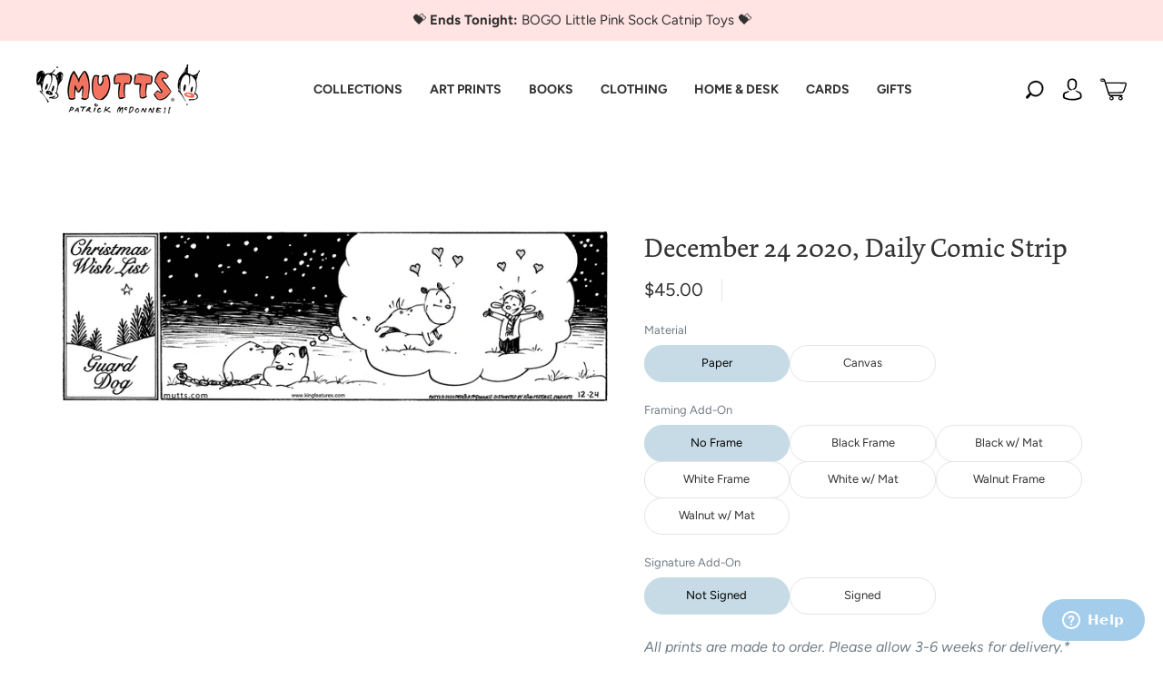

--- FILE ---
content_type: text/html; charset=utf-8
request_url: https://mutts.com/products/strip-122420
body_size: 168031
content:
<!doctype html>
<html class="no-js" lang="en">
<head>
<meta name="viewport" content="width=device-width, initial-scale=1"><meta charset="utf-8">
<meta http-equiv="X-UA-Compatible" content="IE=edge,chrome=1">

<title>
  December 24 2020, Daily Comic Strip

  

  

  
    &#8211; MUTTS
  
</title>


  <meta name="description" content="In this Christmas Wish List MUTTS strip, Guard Dog is sleeping. He dreams of being free and running into the arms of Doozy." />



  <link rel="shortcut icon" href="//mutts.com/cdn/shop/files/MUT-2021-Shopify-Favicon-02_32x32.webp?v=1657292176" type="image">


<link rel="canonical" href="https://mutts.com/products/strip-122420" />
<meta name="viewport" content="width=device-width" />

<!-- Social Meta Information -->





<meta property="og:site_name" content="MUTTS">
<meta property="og:url" content="https://mutts.com/products/strip-122420">
<meta property="og:title" content="December 24 2020, Daily Comic Strip">
<meta property="og:type" content="product">
<meta property="og:description" content="In this Christmas Wish List MUTTS strip, Guard Dog is sleeping. He dreams of being free and running into the arms of Doozy.">

<meta property="og:image" content="http://mutts.com/cdn/shop/products/122420_1200x1200.gif?v=1664295148">
<meta property="og:image:secure_url" content="https://mutts.com/cdn/shop/products/122420_1200x1200.gif?v=1664295148">
<meta property="og:image:width" content="1200">
<meta property="og:image:height" content="1200">


  <meta property="og:price:amount" content="45.00">
  <meta property="og:price:currency" content="USD">



  <meta name="twitter:site" content="@muttscomics">

<meta name="twitter:card" content="summary_large_image">
<meta name="twitter:title" content="December 24 2020, Daily Comic Strip">
<meta name="twitter:description" content="In this Christmas Wish List MUTTS strip, Guard Dog is sleeping. He dreams of being free and running into the arms of Doozy.">


  <script type="application/ld+json">
    {
      "@context": "http://schema.org",
      "@type": "Product",
      "name": "December 24 2020, Daily Comic Strip",
      "brand": "MUTTS",
      "image": "//mutts.com/cdn/shop/products/122420_grande.gif?v=1664295148",
      "url": "https://mutts.com/products/strip-122420",
      "offers": {
        "@type": "AggregateOffer",
        "priceCurrency": "USD",
        "lowPrice": "45.00",
        "highPrice": "315.00",
        "itemCondition": "http://schema.org/New",
        "availability": "http://schema.org/InStock",
        "offerCount": "22",
        "offers": [
          
            {
              "@type": "Offer",
              "name": "December 24 2020, Daily Comic Strip — Paper / No Frame / Not Signed",
              "availability": "http://schema.org/InStock",
              "priceCurrency": "USD",
              "price": "45.00"
            },
          
            {
              "@type": "Offer",
              "name": "December 24 2020, Daily Comic Strip — Paper / No Frame / Signed",
              "availability": "http://schema.org/InStock",
              "priceCurrency": "USD",
              "price": "135.00"
            },
          
            {
              "@type": "Offer",
              "name": "December 24 2020, Daily Comic Strip — Paper / Black Frame / Not Signed",
              "availability": "http://schema.org/InStock",
              "priceCurrency": "USD",
              "price": "150.00"
            },
          
            {
              "@type": "Offer",
              "name": "December 24 2020, Daily Comic Strip — Paper / Black Frame / Signed",
              "availability": "http://schema.org/InStock",
              "priceCurrency": "USD",
              "price": "240.00"
            },
          
            {
              "@type": "Offer",
              "name": "December 24 2020, Daily Comic Strip — Paper / Black w/ Mat / Not Signed",
              "availability": "http://schema.org/InStock",
              "priceCurrency": "USD",
              "price": "175.00"
            },
          
            {
              "@type": "Offer",
              "name": "December 24 2020, Daily Comic Strip — Paper / Black w/ Mat / Signed",
              "availability": "http://schema.org/InStock",
              "priceCurrency": "USD",
              "price": "265.00"
            },
          
            {
              "@type": "Offer",
              "name": "December 24 2020, Daily Comic Strip — Paper / White Frame / Not Signed",
              "availability": "http://schema.org/InStock",
              "priceCurrency": "USD",
              "price": "150.00"
            },
          
            {
              "@type": "Offer",
              "name": "December 24 2020, Daily Comic Strip — Paper / White Frame / Signed",
              "availability": "http://schema.org/InStock",
              "priceCurrency": "USD",
              "price": "240.00"
            },
          
            {
              "@type": "Offer",
              "name": "December 24 2020, Daily Comic Strip — Paper / White w/ Mat / Not Signed",
              "availability": "http://schema.org/InStock",
              "priceCurrency": "USD",
              "price": "175.00"
            },
          
            {
              "@type": "Offer",
              "name": "December 24 2020, Daily Comic Strip — Paper / White w/ Mat / Signed",
              "availability": "http://schema.org/InStock",
              "priceCurrency": "USD",
              "price": "265.00"
            },
          
            {
              "@type": "Offer",
              "name": "December 24 2020, Daily Comic Strip — Paper / Walnut Frame / Not Signed",
              "availability": "http://schema.org/InStock",
              "priceCurrency": "USD",
              "price": "150.00"
            },
          
            {
              "@type": "Offer",
              "name": "December 24 2020, Daily Comic Strip — Paper / Walnut Frame / Signed",
              "availability": "http://schema.org/InStock",
              "priceCurrency": "USD",
              "price": "240.00"
            },
          
            {
              "@type": "Offer",
              "name": "December 24 2020, Daily Comic Strip — Paper / Walnut w/ Mat / Not Signed",
              "availability": "http://schema.org/InStock",
              "priceCurrency": "USD",
              "price": "175.00"
            },
          
            {
              "@type": "Offer",
              "name": "December 24 2020, Daily Comic Strip — Paper / Walnut w/ Mat / Signed",
              "availability": "http://schema.org/InStock",
              "priceCurrency": "USD",
              "price": "265.00"
            },
          
            {
              "@type": "Offer",
              "name": "December 24 2020, Daily Comic Strip — Canvas / No Frame / Not Signed",
              "availability": "http://schema.org/InStock",
              "priceCurrency": "USD",
              "price": "120.00"
            },
          
            {
              "@type": "Offer",
              "name": "December 24 2020, Daily Comic Strip — Canvas / No Frame / Signed",
              "availability": "http://schema.org/InStock",
              "priceCurrency": "USD",
              "price": "210.00"
            },
          
            {
              "@type": "Offer",
              "name": "December 24 2020, Daily Comic Strip — Canvas / Black Frame / Not Signed",
              "availability": "http://schema.org/InStock",
              "priceCurrency": "USD",
              "price": "225.00"
            },
          
            {
              "@type": "Offer",
              "name": "December 24 2020, Daily Comic Strip — Canvas / Black Frame / Signed",
              "availability": "http://schema.org/InStock",
              "priceCurrency": "USD",
              "price": "315.00"
            },
          
            {
              "@type": "Offer",
              "name": "December 24 2020, Daily Comic Strip — Canvas / White Frame / Not Signed",
              "availability": "http://schema.org/InStock",
              "priceCurrency": "USD",
              "price": "225.00"
            },
          
            {
              "@type": "Offer",
              "name": "December 24 2020, Daily Comic Strip — Canvas / White Frame / Signed",
              "availability": "http://schema.org/InStock",
              "priceCurrency": "USD",
              "price": "315.00"
            },
          
            {
              "@type": "Offer",
              "name": "December 24 2020, Daily Comic Strip — Canvas / Walnut Frame / Not Signed",
              "availability": "http://schema.org/InStock",
              "priceCurrency": "USD",
              "price": "225.00"
            },
          
            {
              "@type": "Offer",
              "name": "December 24 2020, Daily Comic Strip — Canvas / Walnut Frame / Signed",
              "availability": "http://schema.org/InStock",
              "priceCurrency": "USD",
              "price": "315.00"
            }
          
        ]
      }
    }
  </script>



  <script>window.performance && window.performance.mark && window.performance.mark('shopify.content_for_header.start');</script><meta name="google-site-verification" content="5_z6Vw6i_0lFM0nwr1_tWtUSo5URa6r5htqspAtC2Vg">
<meta id="shopify-digital-wallet" name="shopify-digital-wallet" content="/57820348573/digital_wallets/dialog">
<meta name="shopify-checkout-api-token" content="7fe22c70867cf40dc03b2c0f4275d755">
<meta id="in-context-paypal-metadata" data-shop-id="57820348573" data-venmo-supported="false" data-environment="production" data-locale="en_US" data-paypal-v4="true" data-currency="USD">
<link rel="alternate" type="application/json+oembed" href="https://mutts.com/products/strip-122420.oembed">
<script async="async" src="/checkouts/internal/preloads.js?locale=en-US"></script>
<link rel="preconnect" href="https://shop.app" crossorigin="anonymous">
<script async="async" src="https://shop.app/checkouts/internal/preloads.js?locale=en-US&shop_id=57820348573" crossorigin="anonymous"></script>
<script id="apple-pay-shop-capabilities" type="application/json">{"shopId":57820348573,"countryCode":"US","currencyCode":"USD","merchantCapabilities":["supports3DS"],"merchantId":"gid:\/\/shopify\/Shop\/57820348573","merchantName":"MUTTS","requiredBillingContactFields":["postalAddress","email"],"requiredShippingContactFields":["postalAddress","email"],"shippingType":"shipping","supportedNetworks":["visa","masterCard","amex","discover","elo","jcb"],"total":{"type":"pending","label":"MUTTS","amount":"1.00"},"shopifyPaymentsEnabled":true,"supportsSubscriptions":true}</script>
<script id="shopify-features" type="application/json">{"accessToken":"7fe22c70867cf40dc03b2c0f4275d755","betas":["rich-media-storefront-analytics"],"domain":"mutts.com","predictiveSearch":true,"shopId":57820348573,"locale":"en"}</script>
<script>var Shopify = Shopify || {};
Shopify.shop = "mutts-com.myshopify.com";
Shopify.locale = "en";
Shopify.currency = {"active":"USD","rate":"1.0"};
Shopify.country = "US";
Shopify.theme = {"name":"mutts-shopify-theme\/master","id":137825124657,"schema_name":"Capital","schema_version":"31.0.3","theme_store_id":null,"role":"main"};
Shopify.theme.handle = "null";
Shopify.theme.style = {"id":null,"handle":null};
Shopify.cdnHost = "mutts.com/cdn";
Shopify.routes = Shopify.routes || {};
Shopify.routes.root = "/";</script>
<script type="module">!function(o){(o.Shopify=o.Shopify||{}).modules=!0}(window);</script>
<script>!function(o){function n(){var o=[];function n(){o.push(Array.prototype.slice.apply(arguments))}return n.q=o,n}var t=o.Shopify=o.Shopify||{};t.loadFeatures=n(),t.autoloadFeatures=n()}(window);</script>
<script>
  window.ShopifyPay = window.ShopifyPay || {};
  window.ShopifyPay.apiHost = "shop.app\/pay";
  window.ShopifyPay.redirectState = null;
</script>
<script id="shop-js-analytics" type="application/json">{"pageType":"product"}</script>
<script defer="defer" async type="module" src="//mutts.com/cdn/shopifycloud/shop-js/modules/v2/client.init-shop-cart-sync_BT-GjEfc.en.esm.js"></script>
<script defer="defer" async type="module" src="//mutts.com/cdn/shopifycloud/shop-js/modules/v2/chunk.common_D58fp_Oc.esm.js"></script>
<script defer="defer" async type="module" src="//mutts.com/cdn/shopifycloud/shop-js/modules/v2/chunk.modal_xMitdFEc.esm.js"></script>
<script type="module">
  await import("//mutts.com/cdn/shopifycloud/shop-js/modules/v2/client.init-shop-cart-sync_BT-GjEfc.en.esm.js");
await import("//mutts.com/cdn/shopifycloud/shop-js/modules/v2/chunk.common_D58fp_Oc.esm.js");
await import("//mutts.com/cdn/shopifycloud/shop-js/modules/v2/chunk.modal_xMitdFEc.esm.js");

  window.Shopify.SignInWithShop?.initShopCartSync?.({"fedCMEnabled":true,"windoidEnabled":true});

</script>
<script>
  window.Shopify = window.Shopify || {};
  if (!window.Shopify.featureAssets) window.Shopify.featureAssets = {};
  window.Shopify.featureAssets['shop-js'] = {"shop-cart-sync":["modules/v2/client.shop-cart-sync_DZOKe7Ll.en.esm.js","modules/v2/chunk.common_D58fp_Oc.esm.js","modules/v2/chunk.modal_xMitdFEc.esm.js"],"init-fed-cm":["modules/v2/client.init-fed-cm_B6oLuCjv.en.esm.js","modules/v2/chunk.common_D58fp_Oc.esm.js","modules/v2/chunk.modal_xMitdFEc.esm.js"],"shop-cash-offers":["modules/v2/client.shop-cash-offers_D2sdYoxE.en.esm.js","modules/v2/chunk.common_D58fp_Oc.esm.js","modules/v2/chunk.modal_xMitdFEc.esm.js"],"shop-login-button":["modules/v2/client.shop-login-button_QeVjl5Y3.en.esm.js","modules/v2/chunk.common_D58fp_Oc.esm.js","modules/v2/chunk.modal_xMitdFEc.esm.js"],"pay-button":["modules/v2/client.pay-button_DXTOsIq6.en.esm.js","modules/v2/chunk.common_D58fp_Oc.esm.js","modules/v2/chunk.modal_xMitdFEc.esm.js"],"shop-button":["modules/v2/client.shop-button_DQZHx9pm.en.esm.js","modules/v2/chunk.common_D58fp_Oc.esm.js","modules/v2/chunk.modal_xMitdFEc.esm.js"],"avatar":["modules/v2/client.avatar_BTnouDA3.en.esm.js"],"init-windoid":["modules/v2/client.init-windoid_CR1B-cfM.en.esm.js","modules/v2/chunk.common_D58fp_Oc.esm.js","modules/v2/chunk.modal_xMitdFEc.esm.js"],"init-shop-for-new-customer-accounts":["modules/v2/client.init-shop-for-new-customer-accounts_C_vY_xzh.en.esm.js","modules/v2/client.shop-login-button_QeVjl5Y3.en.esm.js","modules/v2/chunk.common_D58fp_Oc.esm.js","modules/v2/chunk.modal_xMitdFEc.esm.js"],"init-shop-email-lookup-coordinator":["modules/v2/client.init-shop-email-lookup-coordinator_BI7n9ZSv.en.esm.js","modules/v2/chunk.common_D58fp_Oc.esm.js","modules/v2/chunk.modal_xMitdFEc.esm.js"],"init-shop-cart-sync":["modules/v2/client.init-shop-cart-sync_BT-GjEfc.en.esm.js","modules/v2/chunk.common_D58fp_Oc.esm.js","modules/v2/chunk.modal_xMitdFEc.esm.js"],"shop-toast-manager":["modules/v2/client.shop-toast-manager_DiYdP3xc.en.esm.js","modules/v2/chunk.common_D58fp_Oc.esm.js","modules/v2/chunk.modal_xMitdFEc.esm.js"],"init-customer-accounts":["modules/v2/client.init-customer-accounts_D9ZNqS-Q.en.esm.js","modules/v2/client.shop-login-button_QeVjl5Y3.en.esm.js","modules/v2/chunk.common_D58fp_Oc.esm.js","modules/v2/chunk.modal_xMitdFEc.esm.js"],"init-customer-accounts-sign-up":["modules/v2/client.init-customer-accounts-sign-up_iGw4briv.en.esm.js","modules/v2/client.shop-login-button_QeVjl5Y3.en.esm.js","modules/v2/chunk.common_D58fp_Oc.esm.js","modules/v2/chunk.modal_xMitdFEc.esm.js"],"shop-follow-button":["modules/v2/client.shop-follow-button_CqMgW2wH.en.esm.js","modules/v2/chunk.common_D58fp_Oc.esm.js","modules/v2/chunk.modal_xMitdFEc.esm.js"],"checkout-modal":["modules/v2/client.checkout-modal_xHeaAweL.en.esm.js","modules/v2/chunk.common_D58fp_Oc.esm.js","modules/v2/chunk.modal_xMitdFEc.esm.js"],"shop-login":["modules/v2/client.shop-login_D91U-Q7h.en.esm.js","modules/v2/chunk.common_D58fp_Oc.esm.js","modules/v2/chunk.modal_xMitdFEc.esm.js"],"lead-capture":["modules/v2/client.lead-capture_BJmE1dJe.en.esm.js","modules/v2/chunk.common_D58fp_Oc.esm.js","modules/v2/chunk.modal_xMitdFEc.esm.js"],"payment-terms":["modules/v2/client.payment-terms_Ci9AEqFq.en.esm.js","modules/v2/chunk.common_D58fp_Oc.esm.js","modules/v2/chunk.modal_xMitdFEc.esm.js"]};
</script>
<script>(function() {
  var isLoaded = false;
  function asyncLoad() {
    if (isLoaded) return;
    isLoaded = true;
    var urls = ["https:\/\/cdn.shopify.com\/s\/files\/1\/0578\/2034\/8573\/t\/2\/assets\/zendesk-embeddable.js?v=1632857815\u0026shop=mutts-com.myshopify.com","https:\/\/tipgenius.co\/tipgenius.js?shop=mutts-com.myshopify.com","https:\/\/d2fk970j0emtue.cloudfront.net\/shop\/js\/free-gift-cart-upsell-pro.min.js?shop=mutts-com.myshopify.com"];
    for (var i = 0; i < urls.length; i++) {
      var s = document.createElement('script');
      s.type = 'text/javascript';
      s.async = true;
      s.src = urls[i];
      var x = document.getElementsByTagName('script')[0];
      x.parentNode.insertBefore(s, x);
    }
  };
  if(window.attachEvent) {
    window.attachEvent('onload', asyncLoad);
  } else {
    window.addEventListener('load', asyncLoad, false);
  }
})();</script>
<script id="__st">var __st={"a":57820348573,"offset":-18000,"reqid":"c1722c77-2629-4444-bfbe-bb3273df8a31-1769101017","pageurl":"mutts.com\/products\/strip-122420","u":"f4816f3c2078","p":"product","rtyp":"product","rid":7061457174685};</script>
<script>window.ShopifyPaypalV4VisibilityTracking = true;</script>
<script id="captcha-bootstrap">!function(){'use strict';const t='contact',e='account',n='new_comment',o=[[t,t],['blogs',n],['comments',n],[t,'customer']],c=[[e,'customer_login'],[e,'guest_login'],[e,'recover_customer_password'],[e,'create_customer']],r=t=>t.map((([t,e])=>`form[action*='/${t}']:not([data-nocaptcha='true']) input[name='form_type'][value='${e}']`)).join(','),a=t=>()=>t?[...document.querySelectorAll(t)].map((t=>t.form)):[];function s(){const t=[...o],e=r(t);return a(e)}const i='password',u='form_key',d=['recaptcha-v3-token','g-recaptcha-response','h-captcha-response',i],f=()=>{try{return window.sessionStorage}catch{return}},m='__shopify_v',_=t=>t.elements[u];function p(t,e,n=!1){try{const o=window.sessionStorage,c=JSON.parse(o.getItem(e)),{data:r}=function(t){const{data:e,action:n}=t;return t[m]||n?{data:e,action:n}:{data:t,action:n}}(c);for(const[e,n]of Object.entries(r))t.elements[e]&&(t.elements[e].value=n);n&&o.removeItem(e)}catch(o){console.error('form repopulation failed',{error:o})}}const l='form_type',E='cptcha';function T(t){t.dataset[E]=!0}const w=window,h=w.document,L='Shopify',v='ce_forms',y='captcha';let A=!1;((t,e)=>{const n=(g='f06e6c50-85a8-45c8-87d0-21a2b65856fe',I='https://cdn.shopify.com/shopifycloud/storefront-forms-hcaptcha/ce_storefront_forms_captcha_hcaptcha.v1.5.2.iife.js',D={infoText:'Protected by hCaptcha',privacyText:'Privacy',termsText:'Terms'},(t,e,n)=>{const o=w[L][v],c=o.bindForm;if(c)return c(t,g,e,D).then(n);var r;o.q.push([[t,g,e,D],n]),r=I,A||(h.body.append(Object.assign(h.createElement('script'),{id:'captcha-provider',async:!0,src:r})),A=!0)});var g,I,D;w[L]=w[L]||{},w[L][v]=w[L][v]||{},w[L][v].q=[],w[L][y]=w[L][y]||{},w[L][y].protect=function(t,e){n(t,void 0,e),T(t)},Object.freeze(w[L][y]),function(t,e,n,w,h,L){const[v,y,A,g]=function(t,e,n){const i=e?o:[],u=t?c:[],d=[...i,...u],f=r(d),m=r(i),_=r(d.filter((([t,e])=>n.includes(e))));return[a(f),a(m),a(_),s()]}(w,h,L),I=t=>{const e=t.target;return e instanceof HTMLFormElement?e:e&&e.form},D=t=>v().includes(t);t.addEventListener('submit',(t=>{const e=I(t);if(!e)return;const n=D(e)&&!e.dataset.hcaptchaBound&&!e.dataset.recaptchaBound,o=_(e),c=g().includes(e)&&(!o||!o.value);(n||c)&&t.preventDefault(),c&&!n&&(function(t){try{if(!f())return;!function(t){const e=f();if(!e)return;const n=_(t);if(!n)return;const o=n.value;o&&e.removeItem(o)}(t);const e=Array.from(Array(32),(()=>Math.random().toString(36)[2])).join('');!function(t,e){_(t)||t.append(Object.assign(document.createElement('input'),{type:'hidden',name:u})),t.elements[u].value=e}(t,e),function(t,e){const n=f();if(!n)return;const o=[...t.querySelectorAll(`input[type='${i}']`)].map((({name:t})=>t)),c=[...d,...o],r={};for(const[a,s]of new FormData(t).entries())c.includes(a)||(r[a]=s);n.setItem(e,JSON.stringify({[m]:1,action:t.action,data:r}))}(t,e)}catch(e){console.error('failed to persist form',e)}}(e),e.submit())}));const S=(t,e)=>{t&&!t.dataset[E]&&(n(t,e.some((e=>e===t))),T(t))};for(const o of['focusin','change'])t.addEventListener(o,(t=>{const e=I(t);D(e)&&S(e,y())}));const B=e.get('form_key'),M=e.get(l),P=B&&M;t.addEventListener('DOMContentLoaded',(()=>{const t=y();if(P)for(const e of t)e.elements[l].value===M&&p(e,B);[...new Set([...A(),...v().filter((t=>'true'===t.dataset.shopifyCaptcha))])].forEach((e=>S(e,t)))}))}(h,new URLSearchParams(w.location.search),n,t,e,['guest_login'])})(!0,!0)}();</script>
<script integrity="sha256-4kQ18oKyAcykRKYeNunJcIwy7WH5gtpwJnB7kiuLZ1E=" data-source-attribution="shopify.loadfeatures" defer="defer" src="//mutts.com/cdn/shopifycloud/storefront/assets/storefront/load_feature-a0a9edcb.js" crossorigin="anonymous"></script>
<script crossorigin="anonymous" defer="defer" src="//mutts.com/cdn/shopifycloud/storefront/assets/shopify_pay/storefront-65b4c6d7.js?v=20250812"></script>
<script data-source-attribution="shopify.dynamic_checkout.dynamic.init">var Shopify=Shopify||{};Shopify.PaymentButton=Shopify.PaymentButton||{isStorefrontPortableWallets:!0,init:function(){window.Shopify.PaymentButton.init=function(){};var t=document.createElement("script");t.src="https://mutts.com/cdn/shopifycloud/portable-wallets/latest/portable-wallets.en.js",t.type="module",document.head.appendChild(t)}};
</script>
<script data-source-attribution="shopify.dynamic_checkout.buyer_consent">
  function portableWalletsHideBuyerConsent(e){var t=document.getElementById("shopify-buyer-consent"),n=document.getElementById("shopify-subscription-policy-button");t&&n&&(t.classList.add("hidden"),t.setAttribute("aria-hidden","true"),n.removeEventListener("click",e))}function portableWalletsShowBuyerConsent(e){var t=document.getElementById("shopify-buyer-consent"),n=document.getElementById("shopify-subscription-policy-button");t&&n&&(t.classList.remove("hidden"),t.removeAttribute("aria-hidden"),n.addEventListener("click",e))}window.Shopify?.PaymentButton&&(window.Shopify.PaymentButton.hideBuyerConsent=portableWalletsHideBuyerConsent,window.Shopify.PaymentButton.showBuyerConsent=portableWalletsShowBuyerConsent);
</script>
<script data-source-attribution="shopify.dynamic_checkout.cart.bootstrap">document.addEventListener("DOMContentLoaded",(function(){function t(){return document.querySelector("shopify-accelerated-checkout-cart, shopify-accelerated-checkout")}if(t())Shopify.PaymentButton.init();else{new MutationObserver((function(e,n){t()&&(Shopify.PaymentButton.init(),n.disconnect())})).observe(document.body,{childList:!0,subtree:!0})}}));
</script>
<link id="shopify-accelerated-checkout-styles" rel="stylesheet" media="screen" href="https://mutts.com/cdn/shopifycloud/portable-wallets/latest/accelerated-checkout-backwards-compat.css" crossorigin="anonymous">
<style id="shopify-accelerated-checkout-cart">
        #shopify-buyer-consent {
  margin-top: 1em;
  display: inline-block;
  width: 100%;
}

#shopify-buyer-consent.hidden {
  display: none;
}

#shopify-subscription-policy-button {
  background: none;
  border: none;
  padding: 0;
  text-decoration: underline;
  font-size: inherit;
  cursor: pointer;
}

#shopify-subscription-policy-button::before {
  box-shadow: none;
}

      </style>

<script>window.performance && window.performance.mark && window.performance.mark('shopify.content_for_header.end');</script>

  <style>@font-face{font-family:"Ssw Fontello";src:url("https://static.socialshopwave.com/images/faqs/ssw-fontello.woff");font-weight:400;font-style:normal;font-display:fallback}.picky-toggle{position:fixed;right:10px;width:70px;height:70px;bottom:10px;border:none;border-radius:50%;background-color:initial;transition:0.3s;cursor:pointer;z-index:167772;outline:0!important}.picky-toggle::before{position:absolute;width:100%;height:100%;border-radius:50%;top:0;left:0;box-sizing:border-box;content:"";transition:0.3s;background-size:86%;opacity:1;visibility:visible}.picky-toggle svg{position:absolute;top:-10%;left:-10%;width:120%;height:120%;z-index:9009}.picky-toggle svg path{will-change:auto}.picky-toggle .picky-logo{top:-1%;left:-1%;width:102%;height:102%;fill:rgb(141, 74, 210)}.notification-bar{background-color:rgb(93, 126, 86);color:rgb(255, 255, 255);font-size:16px;letter-spacing:0}.shopify-section[id$='__162878164254800547'] .slideshow-item-162878164254800547-0 .slideshow-text,.shopify-section[id$='__162878164254800547'] .slideshow-item-162878164254800547-0 .slideshow-title{color:rgb(51, 51, 51)}.shopify-section[id$='__162878164254800547'] .slideshow-item-162878164254800547-0 .hover-animation{background-color:rgb(255, 255, 255)}.shopify-section[id$='__162878164254800547'] .slideshow-item-162878164254800547-0 .hover-animation::before{background-color:rgb(238, 236, 236)}.shopify-section[id$='__162878164254800547'] .slideshow-item-162878164254800547-0 .hover-animation .button-text{color:rgb(51, 51, 51)}.shopify-section[id$='__162878164254800547'] .slideshow-item-162878164254800547-0 .slideshow-title{font-size:30px}.shopify-section[id$='__162878164254800547'] .slideshow-item-162878164254800547-0 .slideshow-text{font-size:18px}.shopify-section{opacity:1}#ssw-cart-modal,#ssw-suggest-login,.ssw-dropdown-menu,.ssw-hide,.ssw-modal{display:none}#ac_countDown{text-align:center}#ac_countDown > h1{color:rgb(0, 0, 0);font-weight:bold;font-size:32px;margin:0 0 10px}#ac_timer{font-family:sans-serif;color:rgb(255, 255, 255);display:inline-block;font-weight:100;text-align:center;font-size:16px;margin-bottom:20px}#ac_timer > div{padding:10px 10px 0;border-radius:3px;background:rgb(0, 0, 0);display:inline-block}#ac_timer div > span{padding:10px;border-radius:3px;background:rgb(50, 50, 50);display:inline-block;font-weight:400}.smalltext{padding-top:5px;font-size:14px}.ac__colon{padding:10px 5px;color:#000;align-items:center;vertical-align:top}@media only screen and (max-width: 768px) and (min-width: 700px){#ac_timer{display:flex;justify-content:center}#ac_countDown > h1{font-size:30px}}</style>
  <style>




@font-face {
  font-family: Figtree;
  font-weight: 400;
  font-style: normal;
  font-display: swap;
  src: url("//mutts.com/cdn/fonts/figtree/figtree_n4.3c0838aba1701047e60be6a99a1b0a40ce9b8419.woff2") format("woff2"),
       url("//mutts.com/cdn/fonts/figtree/figtree_n4.c0575d1db21fc3821f17fd6617d3dee552312137.woff") format("woff");
}

@font-face {
  font-family: Figtree;
  font-weight: 400;
  font-style: normal;
  font-display: swap;
  src: url("//mutts.com/cdn/fonts/figtree/figtree_n4.3c0838aba1701047e60be6a99a1b0a40ce9b8419.woff2") format("woff2"),
       url("//mutts.com/cdn/fonts/figtree/figtree_n4.c0575d1db21fc3821f17fd6617d3dee552312137.woff") format("woff");
}


  @font-face {
  font-family: Figtree;
  font-weight: 700;
  font-style: normal;
  font-display: swap;
  src: url("//mutts.com/cdn/fonts/figtree/figtree_n7.2fd9bfe01586148e644724096c9d75e8c7a90e55.woff2") format("woff2"),
       url("//mutts.com/cdn/fonts/figtree/figtree_n7.ea05de92d862f9594794ab281c4c3a67501ef5fc.woff") format("woff");
}




  @font-face {
  font-family: Figtree;
  font-weight: 400;
  font-style: italic;
  font-display: swap;
  src: url("//mutts.com/cdn/fonts/figtree/figtree_i4.89f7a4275c064845c304a4cf8a4a586060656db2.woff2") format("woff2"),
       url("//mutts.com/cdn/fonts/figtree/figtree_i4.6f955aaaafc55a22ffc1f32ecf3756859a5ad3e2.woff") format("woff");
}




  @font-face {
  font-family: Figtree;
  font-weight: 700;
  font-style: italic;
  font-display: swap;
  src: url("//mutts.com/cdn/fonts/figtree/figtree_i7.06add7096a6f2ab742e09ec7e498115904eda1fe.woff2") format("woff2"),
       url("//mutts.com/cdn/fonts/figtree/figtree_i7.ee584b5fcaccdbb5518c0228158941f8df81b101.woff") format("woff");
}




  @font-face {
  font-family: Figtree;
  font-weight: 700;
  font-style: normal;
  font-display: swap;
  src: url("//mutts.com/cdn/fonts/figtree/figtree_n7.2fd9bfe01586148e644724096c9d75e8c7a90e55.woff2") format("woff2"),
       url("//mutts.com/cdn/fonts/figtree/figtree_n7.ea05de92d862f9594794ab281c4c3a67501ef5fc.woff") format("woff");
}




  @font-face {
  font-family: Figtree;
  font-weight: 400;
  font-style: italic;
  font-display: swap;
  src: url("//mutts.com/cdn/fonts/figtree/figtree_i4.89f7a4275c064845c304a4cf8a4a586060656db2.woff2") format("woff2"),
       url("//mutts.com/cdn/fonts/figtree/figtree_i4.6f955aaaafc55a22ffc1f32ecf3756859a5ad3e2.woff") format("woff");
}




  @font-face {
  font-family: Figtree;
  font-weight: 700;
  font-style: italic;
  font-display: swap;
  src: url("//mutts.com/cdn/fonts/figtree/figtree_i7.06add7096a6f2ab742e09ec7e498115904eda1fe.woff2") format("woff2"),
       url("//mutts.com/cdn/fonts/figtree/figtree_i7.ee584b5fcaccdbb5518c0228158941f8df81b101.woff") format("woff");
}



:root {
  --link-color: #333333;
  --link-color-opacity-90: rgba(51, 51, 51, 0.9);
  --link-color-opacity-50: rgba(51, 51, 51, 0.5);
  --link-color-opacity-30: rgba(51, 51, 51, 0.3);
  --link-color-opacity-10: rgba(51, 51, 51, 0.1);
  --link-color-2: #333333;

  --background-color: #ffffff;
  --background-color-opacity-0: rgba(255, 255, 255, 0);
  --background-color-opacity-90: rgba(255, 255, 255, 0.9);

  --body-color: #333333;
  --body-color-opacity-10: rgba(51, 51, 51, 0.1);
  --body-color-opacity-20: rgba(51, 51, 51, 0.2);
  --body-color-opacity-80: rgba(51, 51, 51, 0.8);

  --border-color: #e4e4e4;
  --border-color-opacity-80: rgba(228, 228, 228, 0.8);
  
  --header-color: #333333;
  --header-hover-color: #31729D;
  --header-text-color-opacity-80: rgba(51, 51, 51, 0.8);
  --header-color-opacity-90: rgba(51, 51, 51, 0.9);
  --header-color-opacity-80: rgba(51, 51, 51, 0.8);
  --header-color-opacity-70: rgba(51, 51, 51, 0.7);
  --header-color-opacity-60: rgba(51, 51, 51, 0.6);
  --header-color-opacity-50: rgba(51, 51, 51, 0.5);
  --header-color-opacity-40: rgba(51, 51, 51, 0.4);
  --header-color-opacity-30: rgba(51, 51, 51, 0.3);
  --header-color-opacity-20: rgba(51, 51, 51, 0.2);
  --header-color-opacity-10: rgba(51, 51, 51, 0.1);
  --meta-color: #666666;
  --outline-color: Highlight;

  
  
    --button-svg-hover-fill: #6c8766;
    --button-background-hover: #6c8766;
  

  
  
    --link-hover-color: #404040;
  

  --primary-weight-normal: 400;
  --primary-weight-bold: 700;

  --primary-font: Figtree, sans-serif;
  --primary-font-weight: 400;
  --primary-font-style: normal;

  --secondary-weight-normal: 400;
  --secondary-weight-bold: 700;

  --secondary-font: Figtree, sans-serif;
  --secondary-font-weight: 400;
  --secondary-font-style: normal;

  --body-font: var(--primary-font);
  --body-font-weight: var(--primary-font-weight);
  --body-font-style: var(--primary-font-style);
  --body-size: 16px;
  --body-size-mobile: 18px;

  --header-font: var(--secondary-font);
  --header-font-weight: var(--secondary-font-weight);
  --header-font-style: var(--secondary-font-style);
  --heading-size: 24px;

  
    --subheading-size: 14px;
  

  --navigation-font-size: 16px;
  --navigation-letter-spacing: 0px;

  --meta-font: var(--primary-font);
  --meta-weight: var(--body-font-weight);

  
  

  
    --lightness: 55%;
  

  
    --saturation: 55%;
  

  --sale-color: hsl(0, var(--saturation), var(--lightness));
  --error-color: #DE3618;
  --success-color: #108043;
  --button-color: #ffffff;
  --button-background: #5d7e56;
  --button-disabled-color: #EEEEEE;
  --button-disabled-background: gray;
  --input-background: var(--background-color);
  --input-border: var(--border-color);
  --input-color: var(--body-color);
  --input-placeholder-color: var(--meta-color);
  --custom-badge-background: #f1607c;

  
  
    --custom-badge-background-alt: #ee3b5d;
  

  
    --custom-badge-text-alt: #e6e6e6;
  

  --dropdown-background-hover: #e6e6e6;

  --new-border-color: #dadada;
  --new-background-color: #f5f5f5;

  --new-border-color2: #d0d0d0;
  --new-background-color2: #ebebeb;

  --new-border-color3: #c5c5c5;
  --new-background-color3: #e0e0e0;

  
  
    --button-font: Figtree, sans-serif;
  

  --button-weight: 400;
  --button-letter-spacing: 1px;

  --header-background-color: #ffffff;
  --header-text-color: #333333;
  --header-hover-background-color: rgba(51, 51, 51, 0.1);
  --header-fullbleed-color: #FFFFFF;
  --header-scroll-arrow-color: #cccccc;
  --header-scroll-background-alt: rgba(255, 255, 255, 0.2);

  --footer-hover-background-color: rgba(51, 51, 51, 0.1);

  --popup-background-color: #f3e0d2;
  --popup-text-color: #f46e5d;

  --badge-text: #ffffff;
  --sold-out-background: #ff0000;
  --sale-background: #ff0000;
  --low-stock-background: #7fc3db;
  --new-product-background: #62c98b;
  --best-selling-background: #303030;

  --product-grid-placeholder-background: #f7f7f7;
  --product-item-highlight-background: #cccccc;

  --module-sale-color: #cccccc;

  --border-background-color-mix-lighter: #fafafa;
  --border-background-color-mix: #f7f7f7;
  --border-background-color-mix: #f4f4f4;
  --border-background-color-mix: #f2f2f2;

  --header-letter-spacing: normal;
  

  

  
    --button-text-transform: uppercase;
  

  --form-success-background: #DBFBE9;
  --form-link-before: rgba(51, 51, 51, 0.3);
  --select-background: #f7f7f7;
  --error-background: #FBDFDA;

  
  
  
  
    --hover-background-color: #eeecec;

    --slider-scroller-drag: #dcd6d6;
    --slider-arrows-svg: #c5b9b9;
    --slider-scroller-background: #f0f0f0;
  

  --box-shadow: 0 2px 3px rgba(0,0,0,0.02), 0 3px 5px rgba(0,0,0,0.12), 0 6px 20px rgba(0,0,0,0.06);
  --box-shadow-reverse: 0 -2px 3px rgba(0,0,0,0.02), 0 -3px 5px rgba(0,0,0,0.12), 0 -6px 20px rgba(0,0,0,0.06);

  --video-wrapper-svg-background: ;
  --blog-item-background: #fbfbfb;

  --image-preloader: url(//mutts.com/cdn/shop/t/71/assets/capitalPreloadImage.svg?v=111812199384656819951668209988);

  /* Shop Pay Installments variables */
  --color-body: #ffffff;
  --color-bg: #ffffff;
}

</style>

<link rel="preload" as="font" href="//mutts.com/cdn/fonts/figtree/figtree_n4.3c0838aba1701047e60be6a99a1b0a40ce9b8419.woff2" type="font/woff2" crossorigin><link rel="preload" as="font" href="//mutts.com/cdn/fonts/figtree/figtree_n4.3c0838aba1701047e60be6a99a1b0a40ce9b8419.woff2" type="font/woff2" crossorigin>
    <link rel="preload" href="//mutts.com/cdn/shop/t/71/assets/theme-product.min.css?v=127204148426242862031668209990" as="style">
    <link href="//mutts.com/cdn/shop/t/71/assets/theme-product.min.css?v=127204148426242862031668209990" rel="stylesheet" type="text/css" media="all" />
  

  <link rel="preload" href="//mutts.com/cdn/shop/t/71/assets/fonts.css?v=137026323624697354051754315743" as="style">
  <link rel="stylesheet" href="//mutts.com/cdn/shop/t/71/assets/fonts.css?v=137026323624697354051754315743">
  <link href="//mutts.com/cdn/shop/t/71/assets/custom.css?v=174566065995586257431760647091" rel="stylesheet" type="text/css" media="all" />

  
<script>
  window.Theme = {};
  Theme = {"colorHeader":"#333333","colorBody":"#333333","colorLinks":"#333333","colorBorder":"#e4e4e4","colorBackground":"#ffffff","colorButtons":"#5d7e56","colorButtonsText":"#ffffff","colorBadges":"#ffffff","soldOutBackground":"#ff0000","saleBackground":"#ff0000","lowStockBackground":"#7fc3db","newProductBackground":"#62c98b","bestSellingBackground":"#303030","customBadgeBackground":"#f1607c","colorHeaderBackground":"#ffffff","colorHeaderText":"#333333","fullBleedColor":"#FFFFFF","colorPopupBackground":"#f3e0d2","colorPopupText":"#f46e5d","secondaryFont":{"error":"json not allowed for this object"},"headingSize":"24px","headingCase":"unedited","navigationFontSize":16,"navigationCase":"unedited","navigationSpacing":0,"primaryFont":{"error":"json not allowed for this object"},"bodySize":16,"buttonFontWeight":"normal","buttonCase":"uppercase","buttonLetterSpacing":1,"sectionBtnLabel":"","sectionTextAlignment":"center","sectionColorText":"#FFFFFF","sectionColorOverlay":"#000000","sectionOverlayOpacity":40,"collageLayoutEnabled":false,"collectionsPerRow":1,"expandCollections":false,"ajax_cart_method":"drawer","productColorSwatches":"","productSizeSwatches":"Size","show_second_image_on_hover":true,"productAnimateBadges":false,"show_vendor":false,"productStockLevel":15,"headerSearchStyle":"boxed","predictive_search_enabled":true,"predictive_search_products":true,"predictive_search_pages":true,"predictive_search_articles":true,"predictive_search_collections":false,"predictive_search_show_vendor":false,"predictive_search_show_price":false,"breadcrumbs":false,"shareFacebook":true,"shareTwitter":true,"sharePinterest":true,"shareFancy":false,"socialBehance":"","socialDribbble":"","socialFacebook":"http:\/\/facebook.com\/muttscomics","socialFlickr":"","socialInstagram":"http:\/\/instagram.com\/muttscomics","socialLinkedin":"","socialMedium":"","socialPinterest":"http:\/\/www.pinterest.com\/muttscomics","socialProducthunt":"","socialTiktok":"","socialRss":"","socialTumblr":"","socialTwitter":"http:\/\/twitter.com\/muttscomics","socialVimeo":"","socialYoutube":"","favicon":"\/\/mutts.com\/cdn\/shop\/files\/MUT-2021-Shopify-Favicon-02.webp?v=1657292176","popupEnable":false,"popupTestMode":false,"popupHeading":"Popup","popupText":"\u003cp\u003eUse this popup to embed a mailing list signup form. Offer incentives to customers to join and build your mailing list.\u003c\/p\u003e","popupImage":"\/\/mutts.com\/cdn\/shop\/files\/Collab-GON-300.png?v=1667485788","popupTime":"7","popupDelay":15,"popupShowSocial":false,"popupShowNewsletter":true,"checkout_logo_image":"\/\/mutts.com\/cdn\/shop\/files\/RegisteredTM-logo-255x80_256x256_64ac006b-0c61-4cb3-879b-3c5ec73cb6aa.webp?v=1657288377","checkout_logo_position":"left","checkout_logo_size":"medium","checkout_body_background_color":"#fff","checkout_input_background_color_mode":"white","checkout_sidebar_background_color":"#fafafa","checkout_heading_font":"-apple-system, BlinkMacSystemFont, 'Segoe UI', Roboto, Helvetica, Arial, sans-serif, 'Apple Color Emoji', 'Segoe UI Emoji', 'Segoe UI Symbol'","checkout_body_font":"-apple-system, BlinkMacSystemFont, 'Segoe UI', Roboto, Helvetica, Arial, sans-serif, 'Apple Color Emoji', 'Segoe UI Emoji', 'Segoe UI Symbol'","checkout_accent_color":"#1878b9","checkout_button_color":"#1878b9","checkout_error_color":"#e22120","customer_layout":"customer_area"};
  Theme.moneyFormat = "${{amount}}";

  

  Theme.localization = {};

  Theme.localization.account = {
    addressConfirmDelete: "Are you sure you wish to delete this address?",
    addressSelectProvince: "Select a State\/Province"
  };

  Theme.localization.collection = {
    brand: "Brand",
    type: "Type"
  };

  Theme.localization.product = {
    addToCart: "Add to Cart",
    soldOut: "Sold Out",
    onSale: "On Sale",
    unavailable: "Unavailable",
    added: "*item* has been added to your cart.",
    and_up: "+",
    lowStock: "Only *stock* left",
    viewProduct: "View product",
    percentOff: "*percent* off"
  };

  Theme.localization.cart = {
    itemRemoved: "{{ product_title }} has been removed from your cart.",
    shipping: {
      submit: "Get shipping estimate",
      calculating: "Calculating...",
      rate: "We found one shipping rate available for *address*.",
      rateMultiple: "We found *number_of_rates* shipping rates available for *address*, starting at *rate*.",
      rateEmpty: "Sorry, we do not ship to this destination.",
      rateValues: "*rate_title* at *rate*"
    },
    cart_item: "Item",
    added_to_cart: "Added to",
    removed_from_cart: "Removed from",
    saving: "Saving",
    cart_title: "Your Cart",
    cart_subtotal: "Subtotal"
  };

  Theme.localization.search = {
    empty: "Sorry, your search returned no results.",
    viewAll: "View all",
    close: "Close search",
    clear: "Clear search input",
    products: "Products",
    pages: "Pages",
    articles: "Articles",
    collections: "Collections"
  };
</script>


  

  
  <!-- Hotjar Tracking Code -->
  <script>
    (function(h,o,t,j,a,r){
      h.hj=h.hj||function(){(h.hj.q=h.hj.q||[]).push(arguments)};
      h._hjSettings={hjid:173696,hjsv:6};
      a=o.getElementsByTagName('head')[0];
      r=o.createElement('script');r.async=1;
      r.src=t+h._hjSettings.hjid+j+h._hjSettings.hjsv;
      a.appendChild(r);
    })(window,document,'https://static.hotjar.com/c/hotjar-','.js?sv=');
  </script>

  <!-- Google Tag Manager -->
  <script>(function(w,d,s,l,i){w[l]=w[l]||[];w[l].push({'gtm.start':
  new Date().getTime(),event:'gtm.js'});var f=d.getElementsByTagName(s)[0],
  j=d.createElement(s),dl=l!='dataLayer'?'&l='+l:'';j.async=true;j.src=
  'https://www.googletagmanager.com/gtm.js?id='+i+dl;f.parentNode.insertBefore(j,f);
  })(window,document,'script','dataLayer','GTM-MWBT2ZS');</script>
  <!-- End Google Tag Manager -->

  


<!-- BEGIN app block: shopify://apps/zepto-product-personalizer/blocks/product_personalizer_main/7411210d-7b32-4c09-9455-e129e3be4729 --><!-- BEGIN app snippet: product-personalizer -->



  
 
 

<!-- END app snippet -->
<!-- BEGIN app snippet: zepto_common --><script>
var pplr_cart = {"note":null,"attributes":{},"original_total_price":0,"total_price":0,"total_discount":0,"total_weight":0.0,"item_count":0,"items":[],"requires_shipping":false,"currency":"USD","items_subtotal_price":0,"cart_level_discount_applications":[],"checkout_charge_amount":0};
var pplr_shop_currency = "USD";
var pplr_enabled_currencies_size = 1;
var pplr_money_formate = "${{amount}}";
var pplr_manual_theme_selector=["CartCount span","tr:has([name*=updates])","tr img:first",".line-item__title",".cart__item--price .cart__price",".grid__item.one-half.text-right",".pplr_item_remove",".ajaxcart__qty",".header__cart-price-bubble span[data-cart-price-bubble]","form[action*=cart] [name=checkout]","Click To View Image"];
</script>
<script defer src="//cdn-zeptoapps.com/product-personalizer/pplr_common.js?v=22" ></script><!-- END app snippet -->

<!-- END app block --><!-- BEGIN app block: shopify://apps/boost-ai-search-filter/blocks/boost-sd-ssr/7fc998ae-a150-4367-bab8-505d8a4503f7 --><script type="text/javascript">"use strict";(()=>{function mergeDeepMutate(target,...sources){if(!target)return target;if(sources.length===0)return target;const isObject=obj=>!!obj&&typeof obj==="object";const isPlainObject=obj=>{if(!isObject(obj))return false;const proto=Object.getPrototypeOf(obj);return proto===Object.prototype||proto===null};for(const source of sources){if(!source)continue;for(const key in source){const sourceValue=source[key];if(!(key in target)){target[key]=sourceValue;continue}const targetValue=target[key];if(Array.isArray(targetValue)&&Array.isArray(sourceValue)){target[key]=targetValue.concat(...sourceValue)}else if(isPlainObject(targetValue)&&isPlainObject(sourceValue)){target[key]=mergeDeepMutate(targetValue,sourceValue)}else{target[key]=sourceValue}}}return target}var Application=class{constructor(config,dataObjects){this.modules=[];this.cachedModulesByConstructor=new Map;this.status="created";this.cachedEventListeners={};this.registryBlockListeners=[];this.readyListeners=[];this.mode="production";this.logLevel=1;this.blocks={};const boostWidgetIntegration=window.boostWidgetIntegration;this.config=config||{logLevel:boostWidgetIntegration?.config?.logLevel,env:"production"};this.logLevel=this.config.logLevel??(this.mode==="production"?2:this.logLevel);if(this.config.logLevel==null){this.config.logLevel=this.logLevel}this.dataObjects=dataObjects||{};this.logger={debug:(...args)=>{if(this.logLevel<=0){console.debug("Boost > [DEBUG] ",...args)}},info:(...args)=>{if(this.logLevel<=1){console.info("Boost > [INFO] ",...args)}},warn:(...args)=>{if(this.logLevel<=2){console.warn("Boost > [WARN] ",...args)}},error:(...args)=>{if(this.logLevel<=3){console.error("Boost > [ERROR] ",...args)}}}}bootstrap(){if(this.status==="bootstrapped"){this.logger.warn("Application already bootstrapped");return}if(this.status==="started"){this.logger.warn("Application already started");return}this.loadModuleEventListeners();this.dispatchLifecycleEvent({name:"onBeforeAppBootstrap",payload:null});if(this.config?.customization?.app?.onBootstrap){this.config.customization.app.onBootstrap(this)}this.extendAppConfigFromModules();this.extendAppConfigFromGlobalVariables();this.initializeDataObjects();this.assignGlobalVariables();this.status="bootstrapped";this.dispatchLifecycleEvent({name:"onAppBootstrap",payload:null})}async initModules(){await Promise.all(this.modules.map(async module=>{if(!module.shouldInit()){this.logger.info("Module not initialized",module.constructor.name,"shouldInit returned false");return}module.onBeforeModuleInit?.();this.dispatchLifecycleEvent({name:"onBeforeModuleInit",payload:{module}});this.logger.info(`Initializing ${module.constructor.name} module`);try{await module.init();this.dispatchLifecycleEvent({name:"onModuleInit",payload:{module}})}catch(error){this.logger.error(`Error initializing module ${module.constructor.name}:`,error);this.dispatchLifecycleEvent({name:"onModuleError",payload:{module,error:error instanceof Error?error:new Error(String(error))}})}}))}getModule(constructor){const module=this.cachedModulesByConstructor.get(constructor);if(module&&!module.shouldInit()){return void 0}return module}getModuleByName(name){const module=this.modules.find(mod=>{const ModuleClass=mod.constructor;return ModuleClass.moduleName===name});if(module&&!module.shouldInit()){return void 0}return module}registerBlock(block){if(!block.id){this.logger.error("Block id is required");return}const blockId=block.id;if(this.blocks[blockId]){this.logger.error(`Block with id ${blockId} already exists`);return}this.blocks[blockId]=block;if(window.boostWidgetIntegration.blocks){window.boostWidgetIntegration.blocks[blockId]=block}this.dispatchLifecycleEvent({name:"onRegisterBlock",payload:{block}});this.registryBlockListeners.forEach(listener=>{try{listener(block)}catch(error){this.logger.error("Error in registry block listener:",error)}})}addRegistryBlockListener(listener){this.registryBlockListeners.push(listener);Object.values(this.blocks).forEach(block=>{try{listener(block)}catch(error){this.logger.error("Error in registry block listener for existing block:",error)}})}removeRegistryBlockListener(listener){const index=this.registryBlockListeners.indexOf(listener);if(index>-1){this.registryBlockListeners.splice(index,1)}}onReady(handler){if(this.status==="started"){try{handler()}catch(error){this.logger.error("Error in ready handler:",error)}}else{this.readyListeners.push(handler)}}assignGlobalVariables(){if(!window.boostWidgetIntegration){window.boostWidgetIntegration={}}Object.assign(window.boostWidgetIntegration,{TAEApp:this,config:this.config,dataObjects:this.dataObjects,blocks:this.blocks})}async start(){this.logger.info("Application starting");this.bootstrap();this.dispatchLifecycleEvent({name:"onBeforeAppStart",payload:null});await this.initModules();this.status="started";this.dispatchLifecycleEvent({name:"onAppStart",payload:null});this.readyListeners.forEach(listener=>{try{listener()}catch(error){this.logger.error("Error in ready listener:",error)}});if(this.config?.customization?.app?.onStart){this.config.customization.app.onStart(this)}}destroy(){if(this.status!=="started"){this.logger.warn("Application not started yet");return}this.modules.forEach(module=>{this.dispatchLifecycleEvent({name:"onModuleDestroy",payload:{module}});module.destroy()});this.modules=[];this.resetBlocks();this.status="destroyed";this.dispatchLifecycleEvent({name:"onAppDestroy",payload:null})}setLogLevel(level){this.logLevel=level;this.updateConfig({logLevel:level})}loadModule(ModuleConstructor){if(!ModuleConstructor){return this}const app=this;const moduleInstance=new ModuleConstructor(app);if(app.cachedModulesByConstructor.has(ModuleConstructor)){this.logger.warn(`Module ${ModuleConstructor.name} already loaded`);return app}this.modules.push(moduleInstance);this.cachedModulesByConstructor.set(ModuleConstructor,moduleInstance);this.logger.info(`Module ${ModuleConstructor.name} already loaded`);return app}updateConfig(newConfig){if(typeof newConfig==="function"){this.config=newConfig(this.config)}else{mergeDeepMutate(this.config,newConfig)}return this.config}dispatchLifecycleEvent(event){switch(event.name){case"onBeforeAppBootstrap":this.triggerEvent("onBeforeAppBootstrap",event);break;case"onAppBootstrap":this.logger.info("Application bootstrapped");this.triggerEvent("onAppBootstrap",event);break;case"onBeforeModuleInit":this.triggerEvent("onBeforeModuleInit",event);break;case"onModuleInit":this.logger.info(`Module ${event.payload.module.constructor.name} initialized`);this.triggerEvent("onModuleInit",event);break;case"onModuleDestroy":this.logger.info(`Module ${event.payload.module.constructor.name} destroyed`);this.triggerEvent("onModuleDestroy",event);break;case"onBeforeAppStart":this.triggerEvent("onBeforeAppStart",event);break;case"onAppStart":this.logger.info("Application started");this.triggerEvent("onAppStart",event);break;case"onAppDestroy":this.logger.info("Application destroyed");this.triggerEvent("onAppDestroy",event);break;case"onAppError":this.logger.error("Application error",event.payload.error);this.triggerEvent("onAppError",event);break;case"onModuleError":this.logger.error("Module error",event.payload.module.constructor.name,event.payload.error);this.triggerEvent("onModuleError",event);break;case"onRegisterBlock":this.logger.info(`Block registered with id: ${event.payload.block.id}`);this.triggerEvent("onRegisterBlock",event);break;default:this.logger.warn("Unknown lifecycle event",event);break}}triggerEvent(eventName,event){const eventListeners=this.cachedEventListeners[eventName];if(eventListeners){eventListeners.forEach(listener=>{try{if(eventName==="onRegisterBlock"&&event.payload&&"block"in event.payload){listener(event.payload.block)}else{listener(event)}}catch(error){this.logger.error(`Error in event listener for ${eventName}:`,error,"Event data:",event)}})}}extendAppConfigFromModules(){this.modules.forEach(module=>{const extendAppConfig=module.extendAppConfig;if(extendAppConfig){mergeDeepMutate(this.config,extendAppConfig)}})}extendAppConfigFromGlobalVariables(){const initializedGlobalConfig=window.boostWidgetIntegration?.config;if(initializedGlobalConfig){mergeDeepMutate(this.config,initializedGlobalConfig)}}initializeDataObjects(){this.modules.forEach(module=>{const dataObject=module.dataObject;if(dataObject){mergeDeepMutate(this.dataObjects,dataObject)}})}resetBlocks(){this.logger.info("Resetting all blocks");this.blocks={}}loadModuleEventListeners(){this.cachedEventListeners={};const eventNames=["onBeforeAppBootstrap","onAppBootstrap","onModuleInit","onModuleDestroy","onBeforeAppStart","onAppStart","onAppDestroy","onAppError","onModuleError","onRegisterBlock"];this.modules.forEach(module=>{eventNames.forEach(eventName=>{const eventListener=(...args)=>{if(this.status==="bootstrapped"||this.status==="started"){if(!module.shouldInit())return}return module[eventName]?.(...args)};if(typeof eventListener==="function"){if(!this.cachedEventListeners[eventName]){this.cachedEventListeners[eventName]=[]}if(eventName==="onRegisterBlock"){this.cachedEventListeners[eventName]?.push((block=>{eventListener.call(module,block)}))}else{this.cachedEventListeners[eventName]?.push(eventListener.bind(module))}}})})}};var Module=class{constructor(app){this.app=app}shouldInit(){return true}destroy(){}init(){}get extendAppConfig(){return{}}get dataObject(){return{}}};var BoostTAEAppModule=class extends Module{constructor(){super(...arguments);this.boostTAEApp=null}get TAEApp(){const boostTAE=getBoostTAE();if(!boostTAE){throw new Error("Boost TAE is not initialized")}this.boostTAEApp=boostTAE;return this.boostTAEApp}get TAEAppConfig(){return this.TAEApp.config}get TAEAppDataObjects(){return this.TAEApp.dataObjects}};var AdditionalElement=class extends BoostTAEAppModule{get extendAppConfig(){return {additionalElementSettings:Object.assign(
        {
          
            default_sort_order: {"search":"","all":""},
          
        }, {"customSortingList":"manual|best-selling|price-ascending|price-descending|created-descending|created-ascending","enableCollectionSearch":true})};}};AdditionalElement.moduleName="AdditionalElement";function getShortenToFullParamMap(){const shortenUrlParamList=getBoostTAE().config?.filterSettings?.shortenUrlParamList;const map={};if(!Array.isArray(shortenUrlParamList)){return map}shortenUrlParamList.forEach(item=>{if(typeof item!=="string")return;const idx=item.lastIndexOf(":");if(idx===-1)return;const full=item.slice(0,idx).trim();const short=item.slice(idx+1).trim();if(full.length>0&&short.length>0){map[short]=full}});return map}function generateUUID(){return "xxxxxxxx-xxxx-xxxx-xxxx-xxxxxxxxxxxx".replace(/[x]/g,function(){const r=Math.random()*16|0;return r.toString(16)});}function getQueryParamByKey(key){const urlParams=new URLSearchParams(window.location.search);return urlParams.get(key)}function convertValueRequestStockStatus(v){if(typeof v==="string"){if(v==="out-of-stock")return false;return true}if(Array.isArray(v)){return v.map(_v=>{if(_v==="out-of-stock"){return false}return true})}return false}function isMobileWidth(){return window.innerWidth<576}function isTabletPortraitMaxWidth(){return window.innerWidth<991}function detectDeviceByWidth(){let result="";if(isMobileWidth()){result+="mobile|"}else{result=result.replace("mobile|","")}if(isTabletPortraitMaxWidth()){result+="tablet_portrait_max"}else{result=result.replace("tablet_portrait_max","")}return result}function getSortBy(){const{generalSettings:{collection_id=0,page="collection",default_sort_by:defaultSortBy}={},additionalElementSettings:{default_sort_order:defaultSortOrder={},customSortingList}={}}=getBoostTAE().config;const defaultSortingList=["relevance","best-selling","manual","title-ascending","title-descending","price-ascending","price-descending","created-ascending","created-descending"];const sortQueryKey=getQueryParamByKey("sort");const sortingList=customSortingList?customSortingList.split("|"):defaultSortingList;if(sortQueryKey&&sortingList.includes(sortQueryKey))return sortQueryKey;const searchPage=page==="search";const collectionPage=page==="collection";if(searchPage)sortingList.splice(sortingList.indexOf("manual"),1);const{all,search}=defaultSortOrder;if(collectionPage){if(collection_id in defaultSortOrder){return defaultSortOrder[collection_id]}else if(all){return all}else if(defaultSortBy){return defaultSortBy}}else if(searchPage){return search||"relevance"}return""}var addParamsLocale=(params={})=>{params.return_all_currency_fields=false;return{...params,currency_rate:window.Shopify?.currency?.rate,currency:window.Shopify?.currency?.active,country:window.Shopify?.country}};var getLocalStorage=key=>{try{const value=localStorage.getItem(key);if(value)return JSON.parse(value);return null}catch{return null}};var setLocalStorage=(key,value)=>{try{localStorage.setItem(key,JSON.stringify(value))}catch(error){getBoostTAE().logger.error("Error setLocalStorage",error)}};var removeLocalStorage=key=>{try{localStorage.removeItem(key)}catch(error){getBoostTAE().logger.error("Error removeLocalStorage",error)}};function roundToNearest50(num){const remainder=num%50;if(remainder>25){return num+(50-remainder)}else{return num-remainder}}function lazyLoadImages(dom){if(!dom)return;const lazyImages=dom.querySelectorAll(".boost-sd__product-image-img[loading='lazy']");lazyImages.forEach(function(img){inViewPortHandler(img.parentElement,element=>{const imgElement=element.querySelector(".boost-sd__product-image-img[loading='lazy']");if(imgElement){imgElement.removeAttribute("loading")}})})}function inViewPortHandler(elements,callback){const observer=new IntersectionObserver(function intersectionObserverCallback(entries,observer2){entries.forEach(function(entry){if(entry.isIntersecting){callback(entry.target);observer2.unobserve(entry.target)}})});if(Array.isArray(elements)){elements.forEach(element=>observer.observe(element))}else{observer.observe(elements)}}var isBadUrl=url=>{try{if(!url){const searchString2=getWindowLocation().search;if(!searchString2||searchString2.length<=1){return false}return checkSearchStringForXSS(searchString2)}if(typeof url==="string"){const questionMarkIndex=url.indexOf("?");const searchString2=questionMarkIndex>=0?url.substring(questionMarkIndex):"";if(!searchString2||searchString2.length<=1){return false}return checkSearchStringForXSS(searchString2)}const searchString=url.search;if(!searchString||searchString.length<=1){return false}return checkSearchStringForXSS(searchString)}catch{return true}};var checkSearchStringForXSS=searchString=>{const urlParams=decodeURIComponent(searchString).split("&");for(let i=0;i<urlParams.length;i++){if(isBadSearchTerm(urlParams[i])){return true}}return false};var getWindowLocation=()=>{const href=window.location.href;const escapedHref=href.replace(/%3C/g,"&lt;").replace(/%3E/g,"&gt;");const rebuildHrefArr=[];for(let i=0;i<escapedHref.length;i++){rebuildHrefArr.push(escapedHref.charAt(i))}const rebuildHref=rebuildHrefArr.join("").split("&lt;").join("%3C").split("&gt;").join("%3E");let rebuildSearch="";const hrefWithoutHash=rebuildHref.replace(/#.*$/,"");if(hrefWithoutHash.split("?").length>1){rebuildSearch=hrefWithoutHash.split("?")[1];if(rebuildSearch.length>0){rebuildSearch="?"+rebuildSearch}}return{pathname:window.location.pathname,href:rebuildHref,search:rebuildSearch}};var isBadSearchTerm=term=>{if(typeof term=="string"){term=term.toLowerCase();const domEvents=["img src","script","alert","onabort","popstate","afterprint","beforeprint","beforeunload","blur","canplay","canplaythrough","change","click","contextmenu","copy","cut","dblclick","drag","dragend","dragenter","dragleave","dragover","dragstart","drop","durationchange","ended","error","focus","focusin","focusout","fullscreenchange","fullscreenerror","hashchange","input","invalid","keydown","keypress","keyup","load","loadeddata","loadedmetadata","loadstart","mousedown","mouseenter","mouseleave","mousemove","mouseover","mouseout","mouseout","mouseup","offline","online","pagehide","pageshow","paste","pause","play","playing","progress","ratechange","resize","reset","scroll","search","seeked","seeking","select","show","stalled","submit","suspend","timeupdate","toggle","touchcancel","touchend","touchmove","touchstart","unload","volumechange","waiting","wheel"];const potentialEventRegex=new RegExp(domEvents.join("=|on"));const countOpenTag=(term.match(/</g)||[]).length;const countCloseTag=(term.match(/>/g)||[]).length;const isAlert=(term.match(/alert\(/g)||[]).length;const isConsoleLog=(term.match(/console\.log\(/g)||[]).length;const isExecCommand=(term.match(/execCommand/g)||[]).length;const isCookie=(term.match(/document\.cookie/g)||[]).length;const isJavascript=(term.match(/j.*a.*v.*a.*s.*c.*r.*i.*p.*t/g)||[]).length;const isPotentialEvent=potentialEventRegex.test(term);if(countOpenTag>0&&countCloseTag>0||countOpenTag>1||countCloseTag>1||isAlert||isConsoleLog||isExecCommand||isCookie||isJavascript||isPotentialEvent){return true}}return false};var isCollectionPage=()=>{return getBoostTAE().config.generalSettings?.page==="collection"};var isSearchPage=()=>{return getBoostTAE().config.generalSettings?.page==="search"};var isCartPage=()=>{return getBoostTAE().config.generalSettings?.page==="cart"};var isProductPage=()=>{return getBoostTAE().config.generalSettings?.page==="product"};var isHomePage=()=>{return getBoostTAE().config.generalSettings?.page==="index"};var isVendorPage=()=>{return window.location.pathname.indexOf("/collections/vendors")>-1};var getCurrentPage=()=>{let currentPage="";switch(true){case isCollectionPage():currentPage="collection_page";break;case isSearchPage():currentPage="search_page";break;case isProductPage():currentPage="product_page";break;case isCartPage():currentPage="cart_page";break;case isHomePage():currentPage="home_page";break;default:break}return currentPage};var checkExistFilterOptionParam=()=>{const queryParams=new URLSearchParams(window.location.search);const shortenToFullMap=getShortenToFullParamMap();const hasShortenMap=Object.keys(shortenToFullMap).length>0;for(const[key]of queryParams.entries()){if(key.indexOf("pf_")>-1){return true}if(hasShortenMap&&shortenToFullMap[key]){return true}}return false};function getCustomerId(){return window?.__st?.cid||window?.meta?.page?.customerId||window?.ShopifyAnalytics?.meta?.page?.customerId||window?.ShopifyAnalytics?.lib?.user?.()?.traits()?.uniqToken}function isShopifyTypePage(){return window.location.pathname.indexOf("/collections/types")>-1}var _Analytics=class _Analytics extends BoostTAEAppModule{saveRequestId(type,request_id,bundles=[]){const requestIds=getLocalStorage(_Analytics.STORAGE_KEY_PRE_REQUEST_IDS)||{};requestIds[type]=request_id;if(Array.isArray(bundles)){bundles?.forEach(bundle=>{let placement="";switch(type){case"search":placement=_Analytics.KEY_PLACEMENT_BY_TYPE.search_page;break;case"suggest":placement=_Analytics.KEY_PLACEMENT_BY_TYPE.search_page;break;case"product_page_bundle":placement=_Analytics.KEY_PLACEMENT_BY_TYPE.product_page;break;default:break}requestIds[`${bundle.widgetId||""}_${placement}`]=request_id})}setLocalStorage(_Analytics.STORAGE_KEY_PRE_REQUEST_IDS,requestIds)}savePreAction(type){setLocalStorage(_Analytics.STORAGE_KEY_PRE_ACTION,type)}};_Analytics.moduleName="Analytics";_Analytics.STORAGE_KEY_PRE_REQUEST_IDS="boostSdPreRequestIds";_Analytics.STORAGE_KEY_PRE_ACTION="boostSdPreAction";_Analytics.KEY_PLACEMENT_BY_TYPE={product_page:"product_page",search_page:"search_page",instant_search:"instant_search"};var Analytics=_Analytics;var AppSettings=class extends BoostTAEAppModule{get extendAppConfig(){return {cdn:"https://cdn.boostcommerce.io",bundleUrl:"https://services.mybcapps.com/bc-sf-filter/bundles",productUrl:"https://services.mybcapps.com/bc-sf-filter/products",subscriptionUrl:"https://services.mybcapps.com/bc-sf-filter/subscribe-b2s",taeSettings:window.boostWidgetIntegration?.taeSettings||{instantSearch:{enabled:false}},generalSettings:Object.assign(
  {preview_mode:false,preview_path:"",page:"product",custom_js_asset_url:"",custom_css_asset_url:"",collection_id: 0,collection_handle:"",collection_product_count: 0,...
            {
              
              
                product_id: 7061457174685,
              
            },collection_tags: null,current_tags: null,default_sort_by:"",swatch_extension:"png",no_image_url:"https://cdn.shopify.com/extensions/019be4f8-6aac-7bf7-8583-c85851eaaabd/boost-fe-204/assets/boost-pfs-no-image.jpg",search_term:"",template:"product.common",currencies:["USD"],current_currency:"USD",published_locales:{...
                {"en":true}
              },current_locale:"en"},
  {"addCollectionToProductUrl":false}
),translation:{},...
        {
          
          
          
            translation: {"productFilter":"Product filter","refine":"Filter By","refineMobile":"Filter By","refineMobileCollapse":"Hide Filter","clear":"Clear","clearAll":"Clear All","viewMore":"View More","viewLess":"View Less","apply":"Apply","applyAll":"Apply All","close":"Close","back":"Back","showLimit":"Show","collectionAll":"All","under":"Under","above":"Above","ratingStar":"Star","ratingStars":"Stars","ratingUp":"& Up","showResult":"Show result","searchOptions":"Search Options","inCollectionSearch":"Search for products in this collection","loadPreviousPage":"Load Previous Page","loadMore":"Load more {{ amountProduct }} Products","loadMoreTotal":"{{ from }} - {{ to }} of {{ total }} Products","viewAs":"View as","listView":"List view","gridView":"Grid view","gridViewColumns":"Grid view {{count}} Columns","search":{"generalTitle":"General Title (when no search term)","resultHeader":"Search results for \"{{ terms }}\"","resultNumber":"Showing {{ count }} results for \"{{ terms }}\"","seeAllProducts":"See all products","resultEmpty":"We are sorry! We couldn't find results for \"{{ terms }}\".{{ breakline }}But don't give up – check the spelling or try less specific search terms.","resultEmptyWithSuggestion":"Sorry, nothing found for \"{{ terms }}\". Check out these items instead?","searchTotalResult":"Showing {{ count }} result","searchTotalResults":"Showing {{ count }} results","searchPanelProduct":"Products","searchPanelCollection":"Collections","searchPanelPage":"Blogs & Pages","searchTipsTitle":"Search tips","searchTipsContent":"Please double-check your spelling.{{ breakline }}Use more generic search terms.{{ breakline }}Enter fewer keywords.{{ breakline }}Try searching by product type, brand, model number or product feature.","noSearchResultSearchTermLabel":"Check out some of these popular searches","noSearchResultProductsLabel":"Trending Products","searchBoxOnclickRecentSearchLabel":"Recent searches","searchBoxOnclickSearchTermLabel":"Popular searches","searchBoxOnclickProductsLabel":"Trending products"},"suggestion":{"viewAll":"View all {{ count }} products","didYouMean":"Did you mean: {{ terms }}","searchBoxPlaceholder":"Search","suggestQuery":"Show {{ count }} results for {{ terms }}","instantSearchSuggestionsLabel":"Popular suggestions","instantSearchCollectionsLabel":"Collections","instantSearchProductsLabel":"Products","instantSearchPagesLabel":"Blog & Pages","searchBoxOnclickRecentSearchLabel":"Recent searches","searchBoxOnclickSearchTermLabel":"Popular searches","searchBoxOnclickProductsLabel":"Trending products","noSearchResultSearchTermLabel":"Check out some of these popular searches","noSearchResultProductsLabel":"Trending Products"},"error":{"noFilterResult":"Sorry, no products matched your selection","noSearchResult":"Sorry, no products matched the keyword","noProducts":"No products found in this collection","noSuggestionResult":"Sorry, nothing found for \"{{ terms }}\".","noSuggestionProducts":"Sorry, nothing found for \"{{ terms }}\"."},"recommendation":{"collectionpage-655336":"Bestsellers","homepage-616441":"Trending Now","productpage-665000":"Customers Also Bought","cartpage-701733":"Just dropped","cartpage-562765":"Trending now","cartpage-073064":"Customers Also Bought"},"productItem":{"qvBtnLabel":"Quick view","atcAvailableLabel":"Add to cart","soldoutLabel":"Sold out","productItemSale":"SALE","productItemSoldOut":"SOLD OUT","viewProductBtnLabel":"View product","atcSelectOptionsLabel":"Select options","amount":"","savingAmount":"Save {{saleAmount}}","swatchButtonText1":"+{{count}}","swatchButtonText2":"+{{count}}","swatchButtonText3":"+{{count}}","inventoryInStock":"In stock","inventoryLowStock":"Only {{count}} left!","inventorySoldOut":"Sold out","atcAddingToCartBtnLabel":"Adding...","atcAddedToCartBtnLabel":"Added!","atcFailedToCartBtnLabel":"Failed!"},"quickView":{"qvQuantity":"Quantity","qvViewFullDetails":"View full details","buyItNowBtnLabel":"Buy it now","qvQuantityError":"Please input quantity"},"cart":{"atcMiniCartSubtotalLabel":"Subtotal","atcMiniCartEmptyCartLabel":"Your Cart Is Currently Empty","atcMiniCartCountItemLabel":"item","atcMiniCartCountItemLabelPlural":"items","atcMiniCartShopingCartLabel":"Your cart","atcMiniCartViewCartLabel":"View cart","atcMiniCartCheckoutLabel":"Checkout"},"recentlyViewed":{"recentProductHeading":"Recently Viewed Products"},"mostPopular":{"popularProductsHeading":"Popular Products"},"perpage":{"productCountPerPage":"Display: {{count}} per page"},"productCount":{"textDescriptionCollectionHeader":"{{count}} product","textDescriptionCollectionHeaderPlural":"{{count}} products","textDescriptionToolbar":"{{count}} products","textDescriptionToolbarPlural":"{{count}} products","textDescriptionPagination":"Showing {{from}} - {{to}} of {{total}} products","textDescriptionPaginationPlural":"Showing {{from}} - {{to}} of {{total}} products"},"pagination":{"loadPreviousText":"Load Previous Page","loadPreviousInfiniteText":"Load Previous Page","loadMoreText":"Load more","prevText":"Previous","nextText":"Next"},"sortingList":{"sorting":"Sort by","manual":"Featured","best-selling":"Most Popular","price-ascending":"Price: Low to High","price-descending":"Price: High to Low","created-descending":"Date: New to Old","created-ascending":"Date: Old to New"},"collectionHeader":{"collectionAllProduct":"Products"},"breadcrumb":{"home":"Home","collections":"Collections","pagination":"Page {{ page }} of {{totalPages}}","toFrontPage":"Back to the front page"},"sliderProduct":{"prevButton":"Previous","nextButton":"Next"},"refineDesktop":"Filter","filterOptions":{"filterOption|092EbFCfv|pf_pt_product_type":"Product Type","filterOption|092EbFCfv|pf_p_price":"Price","filterOption|aAilo6sOvW|pf_v_vendor":"Vendor","filterOption|aAilo6sOvW|pf_pt_product_type":"Product Type","filterOption|aAilo6sOvW|pf_p_price":"Price","filterOption|khwRK9PZB|pf_mlt_book_type":"Book Type","filterOption|_MNFayDAn|pf_mlt_character":"Character","filterOption|_MNFayDAn|pf_mlt_theme":"Theme","filterOption|_MNFayDAn|pf_mlt_holidays":"Holidays","filterOption|_MNFayDAn|pf_mlt_season":"Season","filterOption|_MNFayDAn|pf_mlt_sunday_or_daily":"Sunday or Daily","filterOption|_MNFayDAn|pf_mlt_year":"Year","filterOption|_MNFayDAn|pf_mlt_month":"Month","filterOption|vTyr7IXs0|pf_mlt_character":"Character","filterOption|vTyr7IXs0|pf_mlt_theme":"Theme","filterOption|vTyr7IXs0|pf_mlt_holidays":"Holidays","filterOption|vTyr7IXs0|pf_mlt_print_size":"Print Size","filterOption|B-9Bjn5t9|pf_mlt_occasion":"Occasion","filterOption|B-9Bjn5t9|pf_mlt_holiday":"Holiday","filterOption|B-9Bjn5t9|pf_mlt_product_type":"Product Type","filterOption|5myH8R-Cf|pf_mlt_product_type":"Product Type","filterOption|bV3vo-X6cj|pf_mlt_featured":"Featured","filterOption|bV3vo-X6cj|pf_mlt_characters":"Characters","filterOption|bV3vo-X6cj|pf_mlt_holidays":"Holidays","filterOption|bV3vo-X6cj|pf_mlt_print_size":"Print Size"},"predictiveBundle":{}},
          
        }
      };}};AppSettings.moduleName="AppSettings";var AssetFilesLoader=class extends BoostTAEAppModule{constructor(){super(...arguments);this.cacheVersionString=Date.now().toString()}onAppStart(){this.loadAssetFiles();this.assetLoadingPromise("themeCSS").then(()=>{this.TAEApp.updateConfig({themeCssLoaded:true})});this.assetLoadingPromise("settingsCSS").then(()=>{this.TAEApp.updateConfig({settingsCSSLoaded:true})})}loadAssetFiles(){this.loadThemeCSS();this.loadSettingsCSS();this.loadMainScript();this.loadRTLCSS();this.loadCustomizedCSSAndScript()}loadCustomizedCSSAndScript(){const{assetFilesLoader,templateMetadata}=this.TAEAppConfig;const themeCSSLinkElement=assetFilesLoader.themeCSS.element;const settingCSSLinkElement=assetFilesLoader.settingsCSS.element;const loadResources=()=>{if(this.TAEAppConfig.assetFilesLoader.themeCSS.status!=="loaded"||this.TAEAppConfig.assetFilesLoader.settingsCSS.status!=="loaded")return;if(templateMetadata?.customizeCssUrl){this.loadCSSFile("customizedCSS")}if(templateMetadata?.customizeJsUrl){this.loadScript("customizedScript")}};themeCSSLinkElement?.addEventListener("load",loadResources);settingCSSLinkElement?.addEventListener("load",loadResources)}loadSettingsCSS(){const result=this.loadCSSFile("settingsCSS");return result}loadThemeCSS(){const result=this.loadCSSFile("themeCSS");return result}loadRTLCSS(){const rtlDetected=document.documentElement.getAttribute("dir")==="rtl";if(rtlDetected){const result=this.loadCSSFile("rtlCSS");return result}}loadMainScript(){const result=this.loadScript("mainScript");return result}preloadModuleScript(module){const TAEAppConfig=this.TAEAppConfig;const inStagingEnv=TAEAppConfig.env==="staging";const themeLibVersion=inStagingEnv?"staging":TAEAppConfig.templateMetadata?.themeLibVersion;if(!inStagingEnv)return;if(!["filter","recommendation"].includes(module))return;const scriptUrl=`${TAEAppConfig.cdn}/${"widget-integration"}/${themeLibVersion}/${module}.module.js`;const link=document.createElement("link");link.rel="preload";link.as="script";link.href=scriptUrl;document.head?.appendChild(link)}loadResourceByName(name,options){if(this.TAEAppConfig.assetFilesLoader[name].element)return;const assetsState=this.TAEAppConfig.assetFilesLoader[name];const resourceType=options?.resourceType||assetsState.type;const inStagingEnv=this.TAEAppConfig.env==="staging";let url=options?.url||assetsState.url;if(!url){switch(name){case"themeCSS":url=this.TAEAppConfig.templateMetadata?.themeCssUrl||this.TAEAppConfig.fallback?.themeCssUrl;if(inStagingEnv){url+=`?v=${this.cacheVersionString}`}break;case"settingsCSS":url=this.TAEAppConfig.templateMetadata?.settingsCssUrl||this.TAEAppConfig.fallback?.settingsCssUrl;break;case"rtlCSS":{const{themeCSS}=this.TAEAppConfig.assetFilesLoader;if(themeCSS.url){const themeCssUrl=new URL(themeCSS.url);const themeCssPathWithoutFilename=themeCssUrl.pathname.split("/").slice(0,-1).join("/");const rtlCssPath=themeCssPathWithoutFilename+"/rtl.css";url=new URL(rtlCssPath,themeCssUrl.origin).href;if(inStagingEnv){url+=`?v=${this.cacheVersionString}`}}break}case"mainScript":url=`${this.TAEAppConfig.cdn}/${"widget-integration"}/${inStagingEnv?"staging":this.TAEAppConfig.templateMetadata?.themeLibVersion}/${"bc-widget-integration.js"}`;if(inStagingEnv){url+=`?v=${this.cacheVersionString}`}break;case"customizedCSS":url=this.TAEAppConfig.templateMetadata?.customizeCssUrl;break;case"customizedScript":url=this.TAEAppConfig.templateMetadata?.customizeJsUrl;break}}if(!url)return;if(resourceType==="stylesheet"){const link=document.createElement("link");link.rel="stylesheet";link.type="text/css";link.media="all";link.href=url;document.head.appendChild(link);this.TAEApp.updateConfig({assetFilesLoader:{[name]:{element:link,status:"loading",url}}});link.onload=()=>{this.TAEApp.updateConfig({assetFilesLoader:{[name]:{element:link,status:"loaded",url}}})};link.onerror=()=>{this.TAEApp.updateConfig({assetFilesLoader:{[name]:{element:link,status:"error",url}}})}}else if(resourceType==="script"){const script=document.createElement("script");script.src=url;const strategy=options?.strategy;if(strategy==="async"){script.async=true}else if(strategy==="defer"){script.defer=true}if(assetsState.module){script.type="module"}if(strategy==="async"||strategy==="defer"){const link=document.createElement("link");link.rel="preload";link.as="script";link.href=url;document.head?.appendChild(link)}document.head.appendChild(script);this.TAEApp.updateConfig({assetFilesLoader:{[name]:{element:script,status:"loading",url}}});script.onload=()=>{this.TAEApp.updateConfig({assetFilesLoader:{[name]:{element:script,status:"loaded",url}}})};script.onerror=()=>{this.TAEApp.updateConfig({assetFilesLoader:{[name]:{element:script,status:"error",url}}})};script.onprogress=()=>{this.TAEApp.updateConfig({assetFilesLoader:{[name]:{element:script,status:"loading",url}}})}}}loadCSSFile(name,url){return this.loadResourceByName(name,{url,resourceType:"stylesheet"})}loadScript(name,url,strategy){return this.loadResourceByName(name,{strategy,url,resourceType:"script"})}assetLoadingPromise(name,timeout=5e3){return new Promise((resolve,reject)=>{let timeoutNumber=null;const{assetFilesLoader}=this.TAEAppConfig;const asset=assetFilesLoader[name];if(asset.status==="loaded"){return resolve(true)}if(!asset.element){this.loadResourceByName(name)}const assetElement=this.TAEAppConfig.assetFilesLoader[name]?.element;if(!assetElement){this.TAEApp.logger.warn(`Asset ${name} not foumd`);return resolve(false)}assetElement?.addEventListener("load",()=>{if(timeoutNumber)clearTimeout(timeoutNumber);resolve(true)});assetElement?.addEventListener("error",()=>{if(timeoutNumber)clearTimeout(timeoutNumber);reject(new Error(`Failed to load asset ${name}`))});timeoutNumber=setTimeout(()=>{reject(new Error(`Timeout loading asset ${name}`))},timeout)})}get extendAppConfig(){return{themeCssLoaded:false,settingsCSSLoaded:false,assetFilesLoader:{themeCSS:{type:"stylesheet",element:null,status:"not-initialized",url:null},settingsCSS:{type:"stylesheet",element:null,status:"not-initialized",url:null},rtlCSS:{type:"stylesheet",element:null,status:"not-initialized",url:null},customizedCSS:{type:"stylesheet",element:null,status:"not-initialized",url:null},mainScript:{type:"script",element:null,status:"not-initialized",url:null},customizedScript:{type:"script",element:null,status:"not-initialized",url:null}}}}};AssetFilesLoader.moduleName="AssetFilesLoader";var B2B=class extends BoostTAEAppModule{setQueryParams(urlParams){const{b2b}=this.TAEAppConfig;if(!b2b.enabled)return;urlParams.set("company_location_id",`${b2b.current_company_id}_${b2b.current_location_id}`);const shopifyCurrencySettings=window.Shopify?.currency;if(shopifyCurrencySettings){urlParams.set("currency",shopifyCurrencySettings.active);urlParams.set("currency_rate",shopifyCurrencySettings.rate.toString())}}get extendAppConfig(){return {b2b:Object.assign({enabled:false}, 
        {
          
        }
        )};}};B2B.moduleName="B2B";var _Fallback=class _Fallback extends BoostTAEAppModule{get extendAppConfig(){return{fallback:{containerElement:".boost-sd__filter-product-list",themeCssUrl:"https://cdn.boostcommerce.io/widget-integration/theme/default/1.0.1/main.css",settingsCssUrl:"https://boost-cdn-staging.bc-solutions.net/widget-integration/theme/default/staging/default-settings.css"}}}dispatchEvent(){const enableEvent=new CustomEvent(_Fallback.EVENT_NAME);window.dispatchEvent(enableEvent)}async loadFallbackSectionFromShopify(payload){return fetch(payload.url||`${window.location.origin}/?section_id=${payload.sectionName}`).catch(error=>{this.TAEApp.logger.error("Error loading fallback section from Shopify:",error);throw error}).then(res=>res.text())}get containerElement(){const{containerElement}=this.TAEAppConfig.fallback;if(containerElement instanceof HTMLElement){return containerElement}return document.querySelector(containerElement)}async loadFilterProductFallback(){const{fallback,cdn="https://boost-cdn-prod.bc-solutions.net",templateMetadata}=this.TAEAppConfig;const customizedFallbackSettings=fallback?.customizedTemplate||templateMetadata.customizedFallback;if(customizedFallbackSettings){const{source,templateName,templateURL}=customizedFallbackSettings;switch(source){case"Shopify":{if(!templateName&&!templateURL){this.TAEApp.logger.warn("Both templateName and templateURL are undefined");return}const html=await this.loadFallbackSectionFromShopify({sectionName:templateName,url:templateURL});const container=this.containerElement;if(!container){this.TAEApp.logger.warn("Container element not found for fallback template");return}container.innerHTML=html;this.dispatchEvent();return}default:this.TAEApp.logger.warn(`Unsupported source for customized template: ${source}`);return}}const script=document.createElement("script");script.src=`${cdn}/fallback-theme/1.0.12/boost-sd-fallback-theme.js`;script.defer=true;script.onload=()=>{this.dispatchEvent()};document.body.appendChild(script)}};_Fallback.moduleName="Fallback";_Fallback.EVENT_NAME="boost-sd-enable-product-filter-fallback";var Fallback=_Fallback;var SimplifiedIntegration=class extends BoostTAEAppModule{constructor(){super(...arguments);this.ensurePlaceholder=()=>{const{simplifiedIntegration:{enabled,selectedSelector}}=this.TAEAppConfig;if(enabled&&!!selectedSelector){const container=document.querySelector(selectedSelector);this.TAEApp.logger.info(`Placeholder container found: `,container);if(container&&container instanceof HTMLElement){this.renderPlaceholder(container);this.collectionFilterModule?.initBlock()}else{this.TAEApp.logger.error(`Placeholder container not found: ${selectedSelector}. Please update the selector in Boost's app embed`)}}else if(!this.oldldSICollectionFilterContainerDetected()){this.backwardCompatibilityModule?.legacyUpdateAppStatus("ready")}}}get collectionFilterModule(){return this.TAEApp.getModule(CollectionFilter)}get backwardCompatibilityModule(){return this.TAEApp.getModule(BackwardCompatibilityV1)}get extendAppConfig(){
      
     ;return {simplifiedIntegration:{enabled:false,collectionPage:false,instantSearch:false,productListSelector:{collectionPage:[],searchPage:[]},selectedSelector:"",selectorFromMetafield:"",selectorFromAppEmbed:
            
              ""
            
             || "",allSyncedCollections:
          
            ""
          
         || {syncedCollections:[]},placeholderAdded:false,placeholder:`<!-- TEMPLATE PLACEHOLDER --><!-- This is global variable filter settings layout --><div class='boost-sd-container'><div class='boost-sd-layout boost-sd-layout--has-filter-vertical'>  <div class='boost-sd-left boost-filter-tree-column'>   <!-- TEMPLATE FILTER TREE PLACEHOLDER -->   <div id="boost-sd__filter-tree-wrapper" class="boost-sd__filter-tree-wrapper">    <div class="boost-sd__filter-tree-vertical ">     <div class="boost-sd__filter-tree-vertical-placeholder">      <div class="boost-sd__filter-tree-vertical-placeholder-item">       <span class="boost-sd__placeholder-item" style="width:80%; border-radius: 0;"></span>       <span class="boost-sd__placeholder-item" style="border-radius: 0;"></span>       <span class="boost-sd__placeholder-item" style="width:65%; border-radius: 0;"></span>       <span class="boost-sd__placeholder-item" style="width:40%; border-radius: 0;"></span>      </div>      <div class="boost-sd__filter-tree-vertical-placeholder-item">       <span class="boost-sd__placeholder-item" style="width:80%; border-radius: 0;"></span>       <span class="boost-sd__placeholder-item" style="border-radius: 0;"></span>       <span class="boost-sd__placeholder-item" style="width:65%; border-radius: 0;"></span>       <span class="boost-sd__placeholder-item" style="width:40%; border-radius: 0;"></span>      </div>      <div class="boost-sd__filter-tree-vertical-placeholder-item">       <span class="boost-sd__placeholder-item" style="width:80%; border-radius: 0;"></span>       <span class="boost-sd__placeholder-item" style="border-radius: 0;"></span>       <span class="boost-sd__placeholder-item" style="width:65%; border-radius: 0;"></span>       <span class="boost-sd__placeholder-item" style="width:40%; border-radius: 0;"></span>      </div>      <div class="boost-sd__filter-tree-vertical-placeholder-item">       <span class="boost-sd__placeholder-item" style="width:80%; border-radius: 0;"></span>       <span class="boost-sd__placeholder-item" style="border-radius: 0;"></span>       <span class="boost-sd__placeholder-item" style="width:65%; border-radius: 0;"></span>       <span class="boost-sd__placeholder-item" style="width:40%; border-radius: 0;"></span>      </div>      <div class="boost-sd__filter-tree-vertical-placeholder-item">       <span class="boost-sd__placeholder-item" style="width:80%; border-radius: 0;"></span>       <span class="boost-sd__placeholder-item" style="border-radius: 0;"></span>       <span class="boost-sd__placeholder-item" style="width:65%; border-radius: 0;"></span>       <span class="boost-sd__placeholder-item" style="width:40%; border-radius: 0;"></span>      </div>     </div>    </div>   </div>  </div>  <div class='boost-sd-right boost-product-listing-column'>   <!-- TEMPLATE IN-COLLECTION SEARCH PLACEHOLDER-->   <div class='boost-sd__in-collection-search boost-sd__in-collection-search--vertical'>    <span class="boost-sd__placeholder-item" style="height: 38px; border-radius: 0; width: 100%;"></span>   </div>   <!-- TEMPLATE TOOLBAR PLACEHOLDER-->   <div class="boost-sd__toolbar-container">    <div class="boost-sd__toolbar-inner">     <div class="boost-sd__toolbar-content">      <div class="boost-sd__toolbar boost-sd__toolbar--3_1">       <span class="boost-sd__toolbar-item boost-sd__placeholder-item" style="height: 28px; border-radius: 0;"></span>       <span class="boost-sd__toolbar-item boost-sd__placeholder-item" style="height: 28px; border-radius: 0; margin-bottom: 0"></span>       <span class="boost-sd__toolbar-item boost-sd__placeholder-item" style="height: 28px; border-radius: 0; margin-bottom: 0"></span>      </div>     </div>    </div>   </div>   <!-- TEMPLATE PRODUCT LIST PLACEHOLDER-->   <div class="boost-sd__product-list-placeholder boost-sd__product-list-placeholder--3-col">    <div class="boost-sd__product-list-placeholder-item">     <span class="boost-sd__placeholder-item" style="width: 100%; border-radius: 0;"></span>     <span class="boost-sd__placeholder-item" style="border-radius: 0;"></span>     <span class="boost-sd__placeholder-item" style="width: 80%; border-radius: 0;"></span>     <span class="boost-sd__placeholder-item" style="width: 40%; border-radius: 0;"></span>    </div>    <div class="boost-sd__product-list-placeholder-item">     <span class="boost-sd__placeholder-item" style="width: 100%; border-radius: 0;"></span>     <span class="boost-sd__placeholder-item" style="border-radius: 0;"></span>     <span class="boost-sd__placeholder-item" style="width: 80%; border-radius: 0;"></span>     <span class="boost-sd__placeholder-item" style="width: 40%; border-radius: 0;"></span>    </div>    <div class="boost-sd__product-list-placeholder-item">     <span class="boost-sd__placeholder-item" style="width: 100%; border-radius: 0;"></span>     <span class="boost-sd__placeholder-item" style="border-radius: 0;"></span>     <span class="boost-sd__placeholder-item" style="width: 80%; border-radius: 0;"></span>     <span class="boost-sd__placeholder-item" style="width: 40%; border-radius: 0;"></span>    </div>    <div class="boost-sd__product-list-placeholder-item">     <span class="boost-sd__placeholder-item" style="width: 100%; border-radius: 0;"></span>     <span class="boost-sd__placeholder-item" style="border-radius: 0;"></span>     <span class="boost-sd__placeholder-item" style="width: 80%; border-radius: 0;"></span>     <span class="boost-sd__placeholder-item" style="width: 40%; border-radius: 0;"></span>    </div>    <div class="boost-sd__product-list-placeholder-item">     <span class="boost-sd__placeholder-item" style="width: 100%; border-radius: 0;"></span>     <span class="boost-sd__placeholder-item" style="border-radius: 0;"></span>     <span class="boost-sd__placeholder-item" style="width: 80%; border-radius: 0;"></span>     <span class="boost-sd__placeholder-item" style="width: 40%; border-radius: 0;"></span>    </div>    <div class="boost-sd__product-list-placeholder-item">     <span class="boost-sd__placeholder-item" style="width: 100%; border-radius: 0;"></span>     <span class="boost-sd__placeholder-item" style="border-radius: 0;"></span>     <span class="boost-sd__placeholder-item" style="width: 80%; border-radius: 0;"></span>     <span class="boost-sd__placeholder-item" style="width: 40%; border-radius: 0;"></span>    </div>    <div class="boost-sd__product-list-placeholder-item">     <span class="boost-sd__placeholder-item" style="width: 100%; border-radius: 0;"></span>     <span class="boost-sd__placeholder-item" style="border-radius: 0;"></span>     <span class="boost-sd__placeholder-item" style="width: 80%; border-radius: 0;"></span>     <span class="boost-sd__placeholder-item" style="width: 40%; border-radius: 0;"></span>    </div>    <div class="boost-sd__product-list-placeholder-item">     <span class="boost-sd__placeholder-item" style="width: 100%; border-radius: 0;"></span>     <span class="boost-sd__placeholder-item" style="border-radius: 0;"></span>     <span class="boost-sd__placeholder-item" style="width: 80%; border-radius: 0;"></span>     <span class="boost-sd__placeholder-item" style="width: 40%; border-radius: 0;"></span>    </div>    <div class="boost-sd__product-list-placeholder-item">     <span class="boost-sd__placeholder-item" style="width: 100%; border-radius: 0;"></span>     <span class="boost-sd__placeholder-item" style="border-radius: 0;"></span>     <span class="boost-sd__placeholder-item" style="width: 80%; border-radius: 0;"></span>     <span class="boost-sd__placeholder-item" style="width: 40%; border-radius: 0;"></span>    </div>    <div class="boost-sd__product-list-placeholder-item">     <span class="boost-sd__placeholder-item" style="width: 100%; border-radius: 0;"></span>     <span class="boost-sd__placeholder-item" style="border-radius: 0;"></span>     <span class="boost-sd__placeholder-item" style="width: 80%; border-radius: 0;"></span>     <span class="boost-sd__placeholder-item" style="width: 40%; border-radius: 0;"></span>    </div>    <div class="boost-sd__product-list-placeholder-item">     <span class="boost-sd__placeholder-item" style="width: 100%; border-radius: 0;"></span>     <span class="boost-sd__placeholder-item" style="border-radius: 0;"></span>     <span class="boost-sd__placeholder-item" style="width: 80%; border-radius: 0;"></span>     <span class="boost-sd__placeholder-item" style="width: 40%; border-radius: 0;"></span>    </div>    <div class="boost-sd__product-list-placeholder-item">     <span class="boost-sd__placeholder-item" style="width: 100%; border-radius: 0;"></span>     <span class="boost-sd__placeholder-item" style="border-radius: 0;"></span>     <span class="boost-sd__placeholder-item" style="width: 80%; border-radius: 0;"></span>     <span class="boost-sd__placeholder-item" style="width: 40%; border-radius: 0;"></span>    </div>    <div class="boost-sd__product-list-placeholder-item">     <span class="boost-sd__placeholder-item" style="width: 100%; border-radius: 0;"></span>     <span class="boost-sd__placeholder-item" style="border-radius: 0;"></span>     <span class="boost-sd__placeholder-item" style="width: 80%; border-radius: 0;"></span>     <span class="boost-sd__placeholder-item" style="width: 40%; border-radius: 0;"></span>    </div>    <div class="boost-sd__product-list-placeholder-item">     <span class="boost-sd__placeholder-item" style="width: 100%; border-radius: 0;"></span>     <span class="boost-sd__placeholder-item" style="border-radius: 0;"></span>     <span class="boost-sd__placeholder-item" style="width: 80%; border-radius: 0;"></span>     <span class="boost-sd__placeholder-item" style="width: 40%; border-radius: 0;"></span>    </div>    <div class="boost-sd__product-list-placeholder-item">     <span class="boost-sd__placeholder-item" style="width: 100%; border-radius: 0;"></span>     <span class="boost-sd__placeholder-item" style="border-radius: 0;"></span>     <span class="boost-sd__placeholder-item" style="width: 80%; border-radius: 0;"></span>     <span class="boost-sd__placeholder-item" style="width: 40%; border-radius: 0;"></span>    </div>    <div class="boost-sd__product-list-placeholder-item">     <span class="boost-sd__placeholder-item" style="width: 100%; border-radius: 0;"></span>     <span class="boost-sd__placeholder-item" style="border-radius: 0;"></span>     <span class="boost-sd__placeholder-item" style="width: 80%; border-radius: 0;"></span>     <span class="boost-sd__placeholder-item" style="width: 40%; border-radius: 0;"></span>    </div>    <div class="boost-sd__product-list-placeholder-item">     <span class="boost-sd__placeholder-item" style="width: 100%; border-radius: 0;"></span>     <span class="boost-sd__placeholder-item" style="border-radius: 0;"></span>     <span class="boost-sd__placeholder-item" style="width: 80%; border-radius: 0;"></span>     <span class="boost-sd__placeholder-item" style="width: 40%; border-radius: 0;"></span>    </div>    <div class="boost-sd__product-list-placeholder-item">     <span class="boost-sd__placeholder-item" style="width: 100%; border-radius: 0;"></span>     <span class="boost-sd__placeholder-item" style="border-radius: 0;"></span>     <span class="boost-sd__placeholder-item" style="width: 80%; border-radius: 0;"></span>     <span class="boost-sd__placeholder-item" style="width: 40%; border-radius: 0;"></span>    </div>    <div class="boost-sd__product-list-placeholder-item">     <span class="boost-sd__placeholder-item" style="width: 100%; border-radius: 0;"></span>     <span class="boost-sd__placeholder-item" style="border-radius: 0;"></span>     <span class="boost-sd__placeholder-item" style="width: 80%; border-radius: 0;"></span>     <span class="boost-sd__placeholder-item" style="width: 40%; border-radius: 0;"></span>    </div>    <div class="boost-sd__product-list-placeholder-item">     <span class="boost-sd__placeholder-item" style="width: 100%; border-radius: 0;"></span>     <span class="boost-sd__placeholder-item" style="border-radius: 0;"></span>     <span class="boost-sd__placeholder-item" style="width: 80%; border-radius: 0;"></span>     <span class="boost-sd__placeholder-item" style="width: 40%; border-radius: 0;"></span>    </div>    <div class="boost-sd__product-list-placeholder-item">     <span class="boost-sd__placeholder-item" style="width: 100%; border-radius: 0;"></span>     <span class="boost-sd__placeholder-item" style="border-radius: 0;"></span>     <span class="boost-sd__placeholder-item" style="width: 80%; border-radius: 0;"></span>     <span class="boost-sd__placeholder-item" style="width: 40%; border-radius: 0;"></span>    </div>    <div class="boost-sd__product-list-placeholder-item">     <span class="boost-sd__placeholder-item" style="width: 100%; border-radius: 0;"></span>     <span class="boost-sd__placeholder-item" style="border-radius: 0;"></span>     <span class="boost-sd__placeholder-item" style="width: 80%; border-radius: 0;"></span>     <span class="boost-sd__placeholder-item" style="width: 40%; border-radius: 0;"></span>    </div>    <div class="boost-sd__product-list-placeholder-item">     <span class="boost-sd__placeholder-item" style="width: 100%; border-radius: 0;"></span>     <span class="boost-sd__placeholder-item" style="border-radius: 0;"></span>     <span class="boost-sd__placeholder-item" style="width: 80%; border-radius: 0;"></span>     <span class="boost-sd__placeholder-item" style="width: 40%; border-radius: 0;"></span>    </div>    <div class="boost-sd__product-list-placeholder-item">     <span class="boost-sd__placeholder-item" style="width: 100%; border-radius: 0;"></span>     <span class="boost-sd__placeholder-item" style="border-radius: 0;"></span>     <span class="boost-sd__placeholder-item" style="width: 80%; border-radius: 0;"></span>     <span class="boost-sd__placeholder-item" style="width: 40%; border-radius: 0;"></span>    </div>    <div class="boost-sd__product-list-placeholder-item">     <span class="boost-sd__placeholder-item" style="width: 100%; border-radius: 0;"></span>     <span class="boost-sd__placeholder-item" style="border-radius: 0;"></span>     <span class="boost-sd__placeholder-item" style="width: 80%; border-radius: 0;"></span>     <span class="boost-sd__placeholder-item" style="width: 40%; border-radius: 0;"></span>    </div>    <div class="boost-sd__product-list-placeholder-item">     <span class="boost-sd__placeholder-item" style="width: 100%; border-radius: 0;"></span>     <span class="boost-sd__placeholder-item" style="border-radius: 0;"></span>     <span class="boost-sd__placeholder-item" style="width: 80%; border-radius: 0;"></span>     <span class="boost-sd__placeholder-item" style="width: 40%; border-radius: 0;"></span>    </div>    <div class="boost-sd__product-list-placeholder-item">     <span class="boost-sd__placeholder-item" style="width: 100%; border-radius: 0;"></span>     <span class="boost-sd__placeholder-item" style="border-radius: 0;"></span>     <span class="boost-sd__placeholder-item" style="width: 80%; border-radius: 0;"></span>     <span class="boost-sd__placeholder-item" style="width: 40%; border-radius: 0;"></span>    </div>    <div class="boost-sd__product-list-placeholder-item">     <span class="boost-sd__placeholder-item" style="width: 100%; border-radius: 0;"></span>     <span class="boost-sd__placeholder-item" style="border-radius: 0;"></span>     <span class="boost-sd__placeholder-item" style="width: 80%; border-radius: 0;"></span>     <span class="boost-sd__placeholder-item" style="width: 40%; border-radius: 0;"></span>    </div>    <div class="boost-sd__product-list-placeholder-item">     <span class="boost-sd__placeholder-item" style="width: 100%; border-radius: 0;"></span>     <span class="boost-sd__placeholder-item" style="border-radius: 0;"></span>     <span class="boost-sd__placeholder-item" style="width: 80%; border-radius: 0;"></span>     <span class="boost-sd__placeholder-item" style="width: 40%; border-radius: 0;"></span>    </div>    <div class="boost-sd__product-list-placeholder-item">     <span class="boost-sd__placeholder-item" style="width: 100%; border-radius: 0;"></span>     <span class="boost-sd__placeholder-item" style="border-radius: 0;"></span>     <span class="boost-sd__placeholder-item" style="width: 80%; border-radius: 0;"></span>     <span class="boost-sd__placeholder-item" style="width: 40%; border-radius: 0;"></span>    </div>   </div>   <div class="boost-sd__pagination boost-sd__pagination--center">    <span class="boost-sd__placeholder-item" style="height: 40px; border-radius: 0;"></span>   </div>  </div></div></div><style> .boost-sd__collection-header {  width: 100%;  height: 130px;  display: block;  background: -webkit-gradient(linear,    left top,    right top,    color-stop(8%, #eee),    color-stop(18%, #e6e6e6),    color-stop(33%, #eee));  background-color: #eee;  animation: banner-place-holder-shimmer 2s linear infinite forwards; } .boost-sd__collection-header:empty {  display: block; } .boost-sd__collection-header .boost-sd__placeholder-item {  height: 130px; } @media only screen and (min-width: 992px) {  .boost-sd__collection-header,  .boost-sd__collection-header .boost-sd__placeholder-item {   height: 150px;  } } @keyframes banner-place-holder-shimmer {  0% {   background-position: -1500px 0;  }  100% {   background-position: 1500px 0;  } } .boost-sd__in-collection-search {  margin-bottom: 20px;  margin-top: 20px;  width: 100%;  max-width: 100%;  display: flex;  position: relative; } .boost-sd__in-collection-search--horizontal {  margin: 20px auto 0;  max-width: 592px; } @media only screen and (min-width: 992px) {  .boost-sd__in-collection-search {   margin-bottom: 16px;   margin-top: 16px;  } } .boost-sd__filter-tree-vertical {  margin-top: 0;  margin-right: 0; } .boost-sd__filter-tree-vertical-placeholder {  background: transparent;  width: 100%;  max-width: 100%;  display: none; } .boost-sd__filter-tree-vertical-placeholder-list {  margin: 30px 10px 0;  padding: 0;  list-style: none; } .boost-sd__filter-tree-vertical-placeholder-item {  max-width: 100%;  padding: 20px 0;  display: block; } .boost-sd__filter-tree-vertical-placeholder-item:first-child {  padding-top: 0; } .boost-sd__filter-tree-vertical-placeholder-item:not(:last-child) {  border-bottom: 1px solid #ebebeb; } .boost-sd__filter-tree-vertical-placeholder-item::before, .boost-sd__filter-tree-vertical-placeholder-item::after, { display: none; } .boost-sd__filter-tree-horizontal-placeholder {  display: none; } @media only screen and (min-width: 992px) {  .boost-sd__filter-tree-vertical {   width: 272px;  }  .boost-sd-layout .boost-sd-left .boost-sd__filter-tree-wrapper .boost-sd__filter-tree-vertical {   margin-right: 16px;   margin-left: 0;  }  .boost-sd__filter-tree-vertical-placeholder,  .boost-sd__filter-tree-horizontal-placeholder {   display: inline-block;  }  .boost-sd-layout--has-filter-horizontal {   flex-wrap: wrap;   margin-top: 0;  }  .boost-sd-layout--has-filter-horizontal .boost-sd-left,  .boost-sd-layout--has-filter-horizontal .boost-sd-right {   flex: 0 0 100%;  }  .boost-sd__filter-tree-horizontal {   width: 100%;  }  .boost-sd__filter-tree-horizontal-placeholder {   padding: 16px 0;   border-top: 1px solid #ebebeb;   width: 100%;   max-width: 100%;   background: transparent;  }  .boost-sd__filter-tree-horizontal-placeholder-list {   margin: 0;   padding: 0;   list-style: none;   border-bottom: 1px solid #e8e9eb;  }  .boost-sd__filter-tree-horizontal-placeholder-item {   border: none;   display: inline-block;   margin-right: 35px;   position: relative;  }  .boost-sd__filter-tree-horizontal-placeholder-button {   width: auto;   height: auto;   display: inline-block;   position: relative;   padding: 5px 15px 5px 0;   margin: 0;   min-height: auto;   min-width: 0;   border-radius: 0;   box-shadow: none;   background: none;   border: none;   letter-spacing: normal;   text-align: left;   cursor: pointer;  }  .boost-sd__filter-tree-horizontal-placeholder-button .boost-sd__placeholder-item {   width: 80px;   height: 10px;   display: inline-block;   margin: 0 15px 0 0;  }  .boost-sd__filter-tree-horizontal-placeholder-icon {   transform: rotate(-90deg);  } } .boost-sd__in-collection-search {  margin-bottom: 20px;  margin-top: 20px;  width: 100%;  max-width: 100%;  display: flex;  position: relative; } .boost-sd__in-collection-search--horizontal {  margin: 20px auto 0;  max-width: 592px; } @media only screen and (min-width: 992px) {  .boost-sd__in-collection-search {   margin-bottom: 16px;   margin-top: 16px;  } } .boost-sd__toolbar-container {  width: 100%;  margin-bottom: 16px; } .boost-sd__toolbar-inner {  max-width: 1216px;  margin: 0 auto; } .boost-sd__toolbar-content {  border-bottom: 1px solid #ebebeb;  border-top: 1px solid #ebebeb;  padding: 16px 0; } .boost-sd__toolbar {  align-items: center;  width: 100%;  display: flex;  flex-wrap: wrap;  column-gap: 16px;  justify-content: space-between; } .boost-sd__toolbar .boost-sd__placeholder-item {  flex-basis: 45%; } .boost-sd__toolbar .boost-sd__placeholder-item:first-child {  flex-basis: 100%;  margin-bottom: 16px; } @media only screen and (min-width: 992px) {  .boost-sd__toolbar-content {   display: flex;   align-items: center;   border-bottom: none;   padding: 16px 0 16px;   border-top: 1px solid #ebebeb;   border-bottom: 0;  }  .boost-sd__toolbar {   flex-wrap: inherit;  }  .boost-sd__toolbar .boost-sd__placeholder-item {   flex-basis: auto;  }  .boost-sd__toolbar .boost-sd__placeholder-item:first-child {   flex-basis: auto;   margin-bottom: 0;  }  .boost-sd__toolbar--3_1 .boost-sd__toolbar-item {   flex: 1;  }  .boost-sd__toolbar--3_1 .boost-sd__toolbar-item:nth-child(2) {   justify-content: center;  }  .boost-sd__toolbar--3_1 .boost-sd__toolbar-item:nth-child(3) {   justify-content: end;  } } .boost-sd__product-list-placeholder {  gap: 16px;  margin-bottom: 32px;  flex-wrap: wrap;  width: 100%;  display: flex; } .boost-sd__product-list-placeholder--1-col .boost-sd__product-list-placeholder-item {  width: 100%; } .boost-sd__product-list-placeholder--2-col .boost-sd__product-list-placeholder-item, .boost-sd__product-list-placeholder--3-col .boost-sd__product-list-placeholder-item, .boost-sd__product-list-placeholder--4-col .boost-sd__product-list-placeholder-item, .boost-sd__product-list-placeholder--5-col .boost-sd__product-list-placeholder-item, .boost-sd__product-list-placeholder--6-col .boost-sd__product-list-placeholder-item {  width: calc(50% - 8px); } .boost-sd__product-list-placeholder .boost-sd__product-list-placeholder-item .boost-sd__placeholder-item:first-child {  height: 222px; } .boost-sd__pagination {  padding-top: 10px;  padding-bottom: 10px;  justify-content: center;  align-items: center;  display: flex; } @media only screen and (min-width: 576px) {  .boost-sd__product-list-placeholder {   gap: 32px;   margin-bottom: 64px;  }  .boost-sd__product-list-placeholder--3-col .boost-sd__product-list-placeholder-item,  .boost-sd__product-list-placeholder--4-col .boost-sd__product-list-placeholder-item,  .boost-sd__product-list-placeholder--5-col .boost-sd__product-list-placeholder-item,  .boost-sd__product-list-placeholder--6-col .boost-sd__product-list-placeholder-item {   width: calc(33.3333333333% - (32px - 32px / 3));  } } @media only screen and (min-width: 992px) {  .boost-sd__product-list-placeholder .boost-sd__placeholder-item:not(:last-child) {   margin-bottom: 8px;  }  .boost-sd__product-list-placeholder .boost-sd__placeholder-item:first-child {   margin-bottom: 16px;  }  .boost-sd__product-list-placeholder--3-col .boost-sd__product-list-placeholder-item .boost-sd__placeholder-item:first-child {   height: 382px;  }  .boost-sd__product-list-placeholder--4-col .boost-sd__product-list-placeholder-item .boost-sd__placeholder-item:first-child {   height: 275px;  }  .boost-sd__product-list-placeholder--5-col .boost-sd__product-list-placeholder-item .boost-sd__placeholder-item:first-child {   height: 215px;  }  .boost-sd__product-list-placeholder--6-col .boost-sd__product-list-placeholder-item .boost-sd__placeholder-item:first-child {   height: 175px;  }  .boost-sd__product-list-placeholder--3-col .boost-sd__product-list-placeholder-item {   width: calc(33.3333333333% - (32px - 32px / 3));  }  .boost-sd__product-list-placeholder--4-col .boost-sd__product-list-placeholder-item {   width: calc(25% - (32px - 32px / 4));  }  .boost-sd__product-list-placeholder--5-col .boost-sd__product-list-placeholder-item {   width: calc(20% - (32px - 32px / 5));  }  .boost-sd__product-list-placeholder--6-col .boost-sd__product-list-placeholder-item {   width: calc(16.6666667% - (32px - 32px / 6));  } } .boost-sd-container * {  box-sizing: border-box; } .boost-sd__placeholder-item {  background: rgba(0, 0, 0, 0.07);  border-radius: 50rem;  min-width: 50px;  max-width: 100%;  height: 20px;  animation: 2s infinite place-holder-animation;  display: inline-block; } .boost-sd__placeholder-item:empty {  display: block; } .boost-sd__placeholder-item:not(:last-child) {  margin-bottom: 18px; } .boost-sd-layout {  margin: 20px auto 0; } .boost-sd-left {  position: relative; } .boost-sd-layout .boost-sd-right {  width: 100%;  margin-bottom: 20px; } @keyframes place-holder-animation {  0% {   opacity: 1;  }  50% {   opacity: 0.5;  }  100% {   opacity: 1;  } } @media only screen and (min-width: 992px) {  .boost-sd-layout {   display: flex;   max-width: 1216px;  }  .boost-sd-layout .boost-sd-right {   flex: auto;   max-width: 100%;  } }</style>`,isOnboarding:JSON.parse(
            
              ""
            
           || "false"),neededToHideElements:[]}};}init(){const app=this.TAEApp;const simplifiedIntegration=this.TAEAppConfig.simplifiedIntegration;const{templateMetadata:{integratedTheme={}}}=this.TAEAppConfig;const themeId=window.Shopify?.theme?.id;if(!themeId){app.logger.warn("Theme ID is missing");return}const themeIntegration=integratedTheme[themeId];if(!themeIntegration||Object.keys(themeIntegration).length===0){app.logger.warn("Theme is not integrated with SimplifiedIntegration flow");return}const{collectionPage=false,searchPage=false,instantSearch=false,productListSelector={}}=themeIntegration;const{page:currentPage,collection_id:collectionId=0}=this.TAEAppConfig.generalSettings;const isCollectionPage2=currentPage==="collection";const isSearchPage2=currentPage==="search";if(simplifiedIntegration.isOnboarding){const isCollectionSynced=this.checkSyncedCollection(collectionId);if(!isCollectionSynced){return}}if(isCollectionPage2&&collectionPage||isSearchPage2&&searchPage){const{collectionPage:collectionPageSelectors=[],searchPage:searchPageSelectors=[]}=productListSelector;const selectors=isCollectionPage2?collectionPageSelectors:searchPageSelectors;if(selectors.length===0){this.app.logger.warn("empty selectors");return}const elements=selectors.slice(0,-1);const mainElement=selectors[selectors.length-1];const selector=simplifiedIntegration.selectorFromAppEmbed||mainElement;simplifiedIntegration.neededToHideElements=elements;simplifiedIntegration.selectorFromMetafield=mainElement;simplifiedIntegration.selectedSelector=selector;if(selector){const intervalId=setInterval(()=>{const container=document.querySelector(selector);if(container){this.renderPlaceholder(container);clearInterval(intervalId)}},50)}this.TAEApp.updateConfig({simplifiedIntegration:{...simplifiedIntegration,...themeIntegration,enabled:true}})}if(instantSearch){this.setupISW()}}onAppStart(){document.addEventListener("DOMContentLoaded",()=>{this.ensurePlaceholder()})}oldldSICollectionFilterContainerDetected(){const productFilterBlock=document.querySelector(".boost-sd__filter-product-list");return!!productFilterBlock}checkSyncedCollection(collectionId){const{simplifiedIntegration}=this.TAEAppConfig;const{allSyncedCollections:{syncedCollections}}=simplifiedIntegration;const currentCollectionSynced=syncedCollections?.includes(collectionId);const collectionAllSynced=collectionId===0&&syncedCollections?.length>0;if(!currentCollectionSynced&&!collectionAllSynced){this.TAEApp.logger.warn("collection not synced -> fallback original theme");return false}return true}renderPlaceholder(originalContainer){const{simplifiedIntegration}=this.TAEAppConfig;const placeholder=simplifiedIntegration?.placeholder||"";const placeholderAdded=simplifiedIntegration?.placeholderAdded||false;const neededToHideElements=simplifiedIntegration?.neededToHideElements||[];const selectedSelector=simplifiedIntegration?.selectedSelector||"";if(placeholderAdded){this.TAEApp.logger.warn("placeholder already added");return}originalContainer.style.display="none";this.hideNeededElements();const newProductFilterDiv=document.createElement("div");newProductFilterDiv.innerHTML=placeholder||"";newProductFilterDiv.className="boost-sd__filter-product-list boost-sd__placeholder-product-filter-tree";originalContainer.insertAdjacentElement("afterend",newProductFilterDiv);if(simplifiedIntegration){simplifiedIntegration.placeholderAdded=true;if(neededToHideElements&&selectedSelector){neededToHideElements.push(selectedSelector)}}}hideNeededElements(){const{simplifiedIntegration:{neededToHideElements}}=this.TAEAppConfig;if(neededToHideElements&&neededToHideElements.length>0){this.hideElements(neededToHideElements)}}removePlaceholder(){const{simplifiedIntegration:{placeholderAdded}}=this.TAEAppConfig;if(placeholderAdded){const placeholder=document.querySelector(".boost-sd__placeholder-product-filter-tree");if(placeholder instanceof HTMLElement){placeholder.remove()}}}hideElements(elements){if(!Array.isArray(elements))return;elements.forEach(element=>{const el=document.querySelector(element);if(el instanceof HTMLElement){el.style.display="none"}})}setupISW(){this.TAEApp.updateConfig({taeSettings:{instantSearch:{enabled:true}}})}};SimplifiedIntegration.moduleName="SimplifiedIntegration";var _CollectionFilter=class _CollectionFilter extends BoostTAEAppModule{constructor(){super(...arguments);this.initBlock=async()=>{const filterDom=document.querySelector(".boost-sd__filter-product-list:not(.boost-sd__filter-product-list--ready)");if(!filterDom){this.app.logger.error("Filter DOM not found");this.backwardCompatibilityV1Module?.legacyUpdateAppStatus("ready");return}this.assetFileLoaderModule?.preloadModuleScript("filter");const appConfig=this.TAEAppConfig;const{customization}=appConfig;if(typeof customization?.filter?.beforeRender==="function"){customization.filter.beforeRender()}const filterDomId=`${this.widgetId}-${generateUUID()}`;filterDom?.classList?.add("boost-sd__filter-product-list--ready");filterDom.id=filterDomId;const urlParams=this.prepareFilterAPIQueryParams();const response=await this.filterAPI(urlParams);const block={id:filterDomId,document:filterDom,widgetId:this.widgetId,defaultSort:urlParams.get("sort")||"",defaultParams:this.filterAPIDefaultParams,filterTree:{options:[]},dynamicBundles:[]};const backwardCompatibilityV1=this.backwardCompatibilityV1Module;backwardCompatibilityV1?.legacyAssignDefaultBlockAttributes(block,filterDom,"filter");const{html,bundles}=response;if(bundles){block.dynamicBundles=bundles}if(response.filter){response.filter.options=this.updateValuesOptions(response.filter.options);block.filterTree=response.filter}try{await Promise.all([this.assetFileLoaderModule?.assetLoadingPromise("themeCSS"),this.assetFileLoaderModule?.assetLoadingPromise("settingsCSS")])}catch{}if(html){filterDom.innerHTML=html}block.cache={[urlParams.toString()]:{...response,timestamp:new Date().getTime()}};this.TAEApp.registerBlock(block);this.saveFilterAPIResponseAnalyticData(response?.meta?.rid,response.bundles);this.syncAppConfigWithFilterAPIResponse(response);this.block=block;this.backwardCompatibilityV1Module?.legacyUpdateAppStatus("ready")}}get backwardCompatibilityV1Module(){return this.TAEApp.getModule(BackwardCompatibilityV1)}get b2bModule(){return this.TAEApp.getModule(B2B)}get fallbackModule(){return this.TAEApp.getModule(Fallback)}get simplifiedIntegrationModule(){return this.TAEApp.getModule(SimplifiedIntegration)}get analyticModule(){return this.TAEApp.getModule(Analytics)}get assetFileLoaderModule(){return this.TAEApp.getModule(AssetFilesLoader)}get extendAppConfig(){return {filterUrl:"https://services.mybcapps.com/bc-sf-filter/filter",filterSettings:Object.assign({swatch_extension:"png",...
        {
          
        }}, {"showFilterOptionCount":false,"showRefineBy":false,"showOutOfStockOption":false,"showSingleOption":false,"keepToggleState":false,"showLoading":false,"activeScrollToTop":false,"productAndVariantAvailable":false,"availableAfterFiltering":false,"changeMobileButtonLabel":false,"sortingAvailableFirst":true,"showVariantImageBasedOnSelectedFilter":"","isShortenUrlParam":false,"style":{"filterTitleTextColor":"","filterTitleFontSize":18,"filterTitleFontWeight":500,"filterTitleFontTransform":"capitalize","filterTitleFontFamily":"","filterOptionTextColor":"","filterOptionFontSize":18,"filterOptionFontFamily":"","filterMobileButtonTextColor":"","filterMobileButtonFontSize":"","filterMobileButtonFontWeight":"","filterMobileButtonFontTransform":"","filterMobileButtonFontFamily":"","filterMobileButtonBackgroundColor":""},"filterTreeMobileStyle":"style1","filterTreeVerticalStyle":"style-default","filterTreeHorizontalStyle":"style-expand","stickyFilterOnDesktop":false,"stickyFilterOnMobile":false,"filterLayout":"vertical"})};}get apiEndpoint(){const{filterUrl,searchUrl}=this.app.config;const urlParams=new URLSearchParams(window.location.search);const searchQuery=urlParams.get("q");return isSearchPage()||searchQuery?searchUrl:filterUrl}get widgetId(){const{templateMetadata,generalSettings}=this.TAEAppConfig;const currentPage=generalSettings?.page||"collection";const widgetName=currentPage==="collection"?"collectionFilters":"searchPage";const widgetId=templateMetadata[widgetName]||"default";return widgetId}get filterAPIDefaultParams(){const{shop,templateSettings,templateMetadata,generalSettings,templateId,simplifiedIntegration}=this.TAEAppConfig;const historyParams=this.getHistoryParams();const productPerPage=typeof templateSettings?.themeSettings?.productList?.productsPerPage==="number"?templateSettings.themeSettings.productList.productsPerPage:16;const savedLimit=getLocalStorage(_CollectionFilter.LIMIT);const limit=savedLimit&&!isNaN(Number(savedLimit))?Number(savedLimit):productPerPage;const widgetId=this.widgetId;const isMobileViewport=isMobileWidth();const viewportWidth=window.innerWidth;const showFilterTreeByDefault=templateSettings?.filterSettings?.filterLayout==="vertical"&&templateSettings?.filterSettings?.filterTreeVerticalStyle==="style-default"?true:false;const productPerRow=isMobileViewport?templateSettings?.themeSettings?.productList?.productsPerRowOnMobile||2:templateSettings?.themeSettings?.productList?.productsPerRowOnDesktop||3;const productImageMaxWidth=isMobileViewport?viewportWidth/productPerRow:viewportWidth/(productPerRow+(showFilterTreeByDefault?1:0));const deviceTypeByViewportWidth=detectDeviceByWidth();return {_:"pf",t:Date.now().toString(),sid:generateUUID(),shop:shop.domain,page:Number(historyParams?.page||1),limit,sort:historyParams?.sort||getSortBy(),locale:generalSettings.current_locale,event_type:"init",pg:getCurrentPage(),build_filter_tree:true,collection_scope:generalSettings.collection_id||"0",money_format:shop.money_format,money_format_with_currency:shop.money_format_with_currency,widgetId,viewAs:`grid--${isMobileWidth()?templateSettings?.themeSettings?.productList?.productsPerRowOnMobile||2:templateSettings?.themeSettings?.productList?.productsPerRowOnDesktop||3}`,device:deviceTypeByViewportWidth,first_load:true,productImageWidth:roundToNearest50(productImageMaxWidth),productPerRow,widget_updated_at:templateMetadata?.updatedAt,templateId,current_locale:(window?.Shopify?.routes?.root||"/")?.replace(/\/$/,""),simplifiedIntegration:simplifiedIntegration.enabled||false,customer_id:getCustomerId(),...addParamsLocale()};}syncAppConfigWithFilterAPIResponse(res){const{shop}=this.TAEAppConfig;if(res.meta?.money_format){shop.money_format=res.meta.money_format}if(res.meta?.money_format_with_currency){shop.money_format_with_currency=res.meta.money_format_with_currency}if(res.meta?.currency){shop.currency=res.meta.currency}this.app.updateConfig({shop});this.backwardCompatibilityV1Module?.legacyUpdateAppStatus("ready")}prepareFilterAPIQueryParams(){const{generalSettings,filterSettings,customization}=this.TAEAppConfig;const paramsHistory=this.getHistoryParams();const defaultParams=this.filterAPIDefaultParams;const urlParams=new URLSearchParams;Object.entries(defaultParams).forEach(([key,value])=>{urlParams.set(key,value!==void 0?value.toString():"")});urlParams.set("search_no_result",Object.keys(paramsHistory?.paramMap||{}).length===0?"true":"false");if(paramsHistory?.paramMap){Object.keys(paramsHistory.paramMap).forEach(key=>{paramsHistory.paramMap[key].forEach(v=>urlParams.append(`${key}[]`,key.startsWith(`${defaultParams._}_st_`)?convertValueRequestStockStatus(v).toString():v))})}const searchParams=new URLSearchParams(window.location.search);const searchQuery=searchParams.get("q");if(searchQuery){if(isVendorPage())urlParams.set("vendor",searchQuery);else if(isShopifyTypePage())urlParams.set("product_type",searchQuery);else urlParams.set("q",searchQuery);if(isCollectionPage()){urlParams.set("incollection_search","true");urlParams.set("event_type","incollection_search")}this.setSearchQueryParamsWithSuggetion(urlParams)}if(generalSettings.collection_tags?.length){generalSettings.collection_tags.forEach(tag=>{urlParams.append("tag[]",tag)})}if(filterSettings.sortingAvailableFirst){urlParams.set("sort_first","available")}const availableAfterFiltering=filterSettings?.availableAfterFiltering;const productAndVariantAvailable=filterSettings?.productAndVariantAvailable;const hasFilterParams=Array.from(urlParams.keys()).some(key=>key.startsWith("pf_"));const showAvailable=!availableAfterFiltering&&productAndVariantAvailable?"true":availableAfterFiltering?hasFilterParams?"true":"false":"false";urlParams.set("product_available",showAvailable);urlParams.set("variant_available",showAvailable);this.b2bModule?.setQueryParams(urlParams);if(customization?.filter?.customizedAPIParams){const{customizedAPIParams}=customization.filter;Object.entries(customizedAPIParams).forEach(([key,value])=>{urlParams.set(key,value)})}return urlParams}setSearchQueryParamsWithSuggetion(params){const SUGGESTION_DATA="boostSDSuggestionData";const CLICK_SUGGESTION_TERM="boostSDClickSuggestionTerm";const term=getLocalStorage(CLICK_SUGGESTION_TERM);if(!term)return;const suggestionData=getLocalStorage(SUGGESTION_DATA);if(!suggestionData)return;params.set("query",suggestionData.query);params.set("parent_request_id",suggestionData.id);params.set("suggestion",term);params.set("item_rank",(suggestionData.suggestions.findIndex(item=>item===term)+1).toString());removeLocalStorage(CLICK_SUGGESTION_TERM);removeLocalStorage(SUGGESTION_DATA)}saveFilterAPIResponseAnalyticData(reqId,bundles){const type=isSearchPage()?"search":"filter";const analytic=this.analyticModule;if(reqId){analytic?.saveRequestId(type,reqId);if(bundles){analytic?.saveRequestId(type,reqId,bundles)}}analytic?.savePreAction(type)}formatPercentSaleLabel(to,from=0){let label="";if(!from){label=`under ${to}%`}else if(!to){label=`above ${from}%`}else{label=`${from}% - ${to}%`}return label}updateValuesOptions(options){if(!Array.isArray(options))return options;return options.map(option=>{if(option.filterType==="percent_sale"){option.values=option.values?.map(item=>{item.key=item.key.replace("*-",":").replace("-*",":").replace("-",":");item.label=this.formatPercentSaleLabel(item.to,item.from);return item})}return option})}async filterAPI(params){const appConfig=this.TAEAppConfig;const queryString=params.toString();const response=await fetch(`${this.apiEndpoint}?${queryString}`,{method:"GET"});const HTTP_STATUS_NEED_FALLBACK=[404,413,403,500];if(HTTP_STATUS_NEED_FALLBACK.includes(response.status)){if(appConfig.simplifiedIntegration?.enabled){const simplifiedIntegration=this.simplifiedIntegrationModule;simplifiedIntegration?.hideNeededElements();simplifiedIntegration?.removePlaceholder()}else{this.fallbackModule?.loadFilterProductFallback()}}return response.json()}getHistoryParams(){const url=new URL(window.location.href);const isXSS=isBadUrl(url);if(isXSS){this.app.logger.error("[Security] Potential XSS detected in URL parameters. Ignoring query params.",window.location.href);return}const rawSearch=url.search;const FILTER_HISTORY_PREFIX="pf_";const DEFAULT_SEPARATOR=",";const REGEX_ESCAPE_PATTERN=/[.*+?^${}()|[\]\\]/g;const{searchParams}=url;const sort=searchParams.get("sort");const page=searchParams.get("page");const paramMap={};const shortenToFullMap=getShortenToFullParamMap();const separator=this.TAEAppConfig.customization?.filter?.customizedAPIParams?.multipleValueSeparator||DEFAULT_SEPARATOR;const escapedSeparator=separator.replace(REGEX_ESCAPE_PATTERN,"\\$&");const encodedSeparator=encodeURIComponent(separator);const escapedEncodedSeparator=encodedSeparator.replace(REGEX_ESCAPE_PATTERN,"\\$&");const splitRegex=new RegExp(`${escapedSeparator}|${escapedEncodedSeparator}`);for(const key of searchParams.keys()){let actualKey=key;let values;if(shortenToFullMap[key]){actualKey=shortenToFullMap[key];const escapedKey=key.replace(REGEX_ESCAPE_PATTERN,"\\$&");const matchResult=rawSearch.match(new RegExp(`[?&]${escapedKey}=([^&]+)`));const rawVal=matchResult?matchResult[1]:"";const parts=rawVal.split(splitRegex);values=parts.map(p=>decodeURIComponent(p.replace(/\+/g," ")))}else{values=searchParams.getAll(key)}if(actualKey.startsWith(FILTER_HISTORY_PREFIX)&&!paramMap[actualKey]){if(actualKey==="pf_tag"){paramMap.tag=values}else{paramMap[actualKey]=values}}}return{paramMap,sort,page}}};_CollectionFilter.moduleName="CollectionFilter";_CollectionFilter.LIMIT="boostSDLimit";_CollectionFilter.LIMIT_SETTING="boostSDLimitSetting";var CollectionFilter=_CollectionFilter;var BackwardCompatibilityV1=class extends BoostTAEAppModule{shouldInit(){const{templateMetadata:{themeLibVersion}={}}=this.TAEAppConfig;if(!themeLibVersion)return true;const feLibMajorVersion=themeLibVersion.split(".")[0];return Number(feLibMajorVersion)<=1}get collectionFilterModule(){return this.TAEApp.getModule(CollectionFilter)}init(){window.boostSDTaeUtils={lazyLoadImages,inViewPortHandler,initCollectionFilter:()=>{setTimeout(()=>{this.collectionFilterModule?.initBlock()})}}}onAppStart(){const app=this.TAEApp;const{env}=this.TAEAppConfig;const mergedCustomizedFilterParams={...(this.TAEAppConfig.customization?.filter?.customizedAPIParams || {}),...(window.boostSdCustomParams || {})};this.TAEApp.updateConfig(config=>{config.customization={...config.customization,filter:{...config.customization?.filter,customizedAPIParams:mergedCustomizedFilterParams}};return config});window.boostSdCustomParams=mergedCustomizedFilterParams;Object.assign(window.boostWidgetIntegration,{generalSettings:{...this.TAEAppConfig.generalSettings,templateId:this.TAEAppConfig.templateId},simplifiedIntegration:this.TAEAppConfig.simplifiedIntegration,taeSettings:this.TAEAppConfig.taeSettings,env,app:{[env]:{customization:{},...this.TAEAppConfig,...window.boostWidgetIntegration.app?.[env]}},customization:{...this.TAEAppConfig.customization,filter:{...this.TAEAppConfig.customization?.filter,customizedAPIParams:mergedCustomizedFilterParams}},regisCustomization:function(fc,scope){if(typeof fc==="function"&&fc.name&&!scope){const functionName=fc.name;window.boostWidgetIntegration.app[env].customization[functionName]=fc}else if(typeof fc==="function"&&fc.name&&scope){window.boostWidgetIntegration.app[env].customization[scope]=window.boostWidgetIntegration.app[env].customization[scope]||{};const functionName=fc.name;window.boostWidgetIntegration.app[env].customization[scope][functionName]=fc}else{app.logger.error("Invalid function or function does not have a name.")}}});Object.assign(window,{boostSDData:this.TAEAppDataObjects})}onBeforeAppStart(){Object.assign(window,{boostWidgetIntegration:{...window.boostWidgetIntegration,status:"initializing"}})}legacyUpdateAppStatus(status){Object.assign(window.boostWidgetIntegration,{status})}legacyIsUsingRecommendationAppV3(){return window.boostSDAppConfig?.themeInfo?.taeFeatures?.recommendation==="installed"}legacyInitRecommendationWidgets(widgets){window.boostWidgetIntegration.app[this.TAEAppConfig.env].recommendationWidgets=widgets}legacyAssignDefaultBlockAttributes(block,blockDOM,blockType){const{templateSettings}=this.app.config;Object.assign(block,{widgetInfo:templateSettings,templateSettings,app:window.boostWidgetIntegration.app?.[this.app.config.env],document:blockDOM,id:blockDOM.id||block.id,blockType:blockType||"filter"});if(!("widgetId"in block)){Object.assign(block,{widgetId:blockDOM.id||block.id})}}};BackwardCompatibilityV1.moduleName="BackwardCompatibilityV1";var BackInStock=class extends BoostTAEAppModule{constructor(){super(...arguments);this.initBlock=()=>{const bisDom=document.createElement("div");bisDom.id="bc-bis";bisDom.className="boost-sd__bis";bisDom.style.display="none";document.body.appendChild(bisDom);this.block={id:"bc-bis",document:bisDom};this.backwardCompatibilityV1Module?.legacyAssignDefaultBlockAttributes(this.block,bisDom,"backInStock");this.TAEApp.registerBlock(this.block)}}get extendAppConfig(){return {klaviyoBISUrl:"https://a.klaviyo.com/client/back-in-stock-subscriptions",backInStock:Object.assign(
  {enabled:false,productSettings:{},displaySettings:{},isTurbo:false},
  {"enabled":false,"productSettings":{"showOnPreOrderProduct":{"show":false},"showOnVariantOutOfStock":{"show":false},"hideOnSpecificCollection":{"hide":false,"collectionIds":[]},"hideOnSpecificTag":{"hide":false,"tags":[]}},"displaySettings":{"button":{"type":"floating","buttonText":"Notify me when available.","textColor":"#ffffff","backgroundColor":"#000000"},"signUpForm":{"header":"Notify me","description":"Get a notification as soon as this product is back in stock by signing up below","buttonText":"Notify me when available","textColor":"#ffffff","backgroundColor":"#000000"},"confirmationMessage":{"show":true,"message":"We will notify you when the item is available.","textColor":"#FFFFFF","iconColor":"#FFFFFF","backgroundColor":"#00A47C"}},"notificationSettings":{"emailProvider":"boost","automatic":true,"customizeEmail":{"name":"ARCODIO（アルコディオ）","address":"back-in-stock@notifyboost.net","subject":"{{product.title_incl_variant}} is back in stock!","heading":"{{product.title_incl_variant}} is available now!","description":"Limited stock only at {{shop.name}}. Click ‘Buy now’ & grab yours before it goes out of stock again!","button":"Buy now","takeCustomerTo":"product","contentTextColor":"#FFFFFF","backgroundColor":"#000000","ctaTextColor":"#FFFFFF","ctaBackgroundColor":"#000000"},"htmlTemplate":{"content":""}}}
)};}get backwardCompatibilityV1Module(){return this.TAEApp.getModule(BackwardCompatibilityV1)}onModuleInit(){document.addEventListener("DOMContentLoaded",this.initBlock)}onModuleDestroy(){document.removeEventListener("DOMContentLoaded",this.initBlock)}};BackInStock.moduleName="BackInStock";var Cart=class extends BoostTAEAppModule{constructor(){super(...arguments);this.initBlock=()=>{this.block={id:"cart",document:document.body};this.backwardCompatibilityModule?.legacyAssignDefaultBlockAttributes(this.block,this.block.document,"cart");this.TAEApp.registerBlock(this.block)}}get extendAppConfig(){return{customization:{cart:{}}}}get backwardCompatibilityModule(){return this.TAEApp.getModule(BackwardCompatibilityV1)}onModuleInit(){document.addEventListener("DOMContentLoaded",this.initBlock)}onMouduleDestroy(){document.removeEventListener("DOMContentLoaded",this.initBlock)}};Cart.moduleName="Cart";var PreOrder=class extends BoostTAEAppModule{constructor(){super(...arguments);this.initBlock=()=>{const preOrderDom=document.querySelector(".boost-sd__preOrder-container");const{customization,template}=this.TAEAppConfig;if(typeof customization?.preOrder?.beforeRender==="function"){customization.preOrder.beforeRender()}if(!preOrderDom){return}if(typeof template?.preOrderPlaceholder==="string"){preOrderDom.innerHTML=template.preOrderPlaceholder}this.block={id:preOrderDom.id||"bc-pre-order",document:preOrderDom};this.backwardCompatibilityV1Module?.legacyAssignDefaultBlockAttributes(this.block,preOrderDom,"preOrder");this.TAEApp.registerBlock(this.block)}}get extendAppConfig(){return{customization:{preOrder:{}}}}get backwardCompatibilityV1Module(){return this.TAEApp.getModule(BackwardCompatibilityV1)}onModuleInit(){document.addEventListener("DOMContentLoaded",this.initBlock)}onModuleDestroy(){document.removeEventListener("DOMContentLoaded",this.initBlock)}};PreOrder.moduleName="PreOrder";var PredictiveBundle=class extends BoostTAEAppModule{constructor(){super(...arguments);this.initBlock=()=>{const predictiveBundleDom=document.querySelector(".boost-sd-widget-predictive-bundle");if(!predictiveBundleDom){return}this.block={id:predictiveBundleDom.id||"bc-predictive-bundle",document:predictiveBundleDom};this.backwardCompatibilityV1Module?.legacyAssignDefaultBlockAttributes(this.block,predictiveBundleDom,"predictiveBundle");this.TAEApp.registerBlock(this.block)}}get backwardCompatibilityV1Module(){return this.TAEApp.getModule(BackwardCompatibilityV1)}onModuleInit(){document.addEventListener("DOMContentLoaded",this.initBlock)}onModuleDestroy(){document.removeEventListener("DOMContentLoaded",this.initBlock)}};PredictiveBundle.moduleName="PredictiveBundle";var Recommendation=class extends BoostTAEAppModule{constructor(){super(...arguments);this.blocks={};this.initBlocks=()=>{if(this.backwardCompatibilityV1Module?.legacyIsUsingRecommendationAppV3()){this.backwardCompatibilityV1Module?.legacyInitRecommendationWidgets({});return}const{recommendationWidgets}=this.TAEAppConfig;this.backwardCompatibilityV1Module?.legacyInitRecommendationWidgets(recommendationWidgets);
      
      
      
    ;const recommendationWidgetDOMs=document.querySelectorAll('[id^="boost-sd-widget-"]');for(const widgetDOM of recommendationWidgetDOMs){widgetDOM.innerHTML=`<!-- TEMPLATE RECOMMENDATION PLACEHOLDER--><div class="boost-sd__rc-pl"><div class="boost-sd__rc-title-pl">  <span class="boost-sd__rc-pl-item" style="width: 150px; height: 30px;"></span></div><div class="boost-sd__rc-product-list-pl">  <span class="boost-sd__rc-pl-item"></span>  <span class="boost-sd__rc-pl-item"></span>  <span class="boost-sd__rc-pl-item"></span>  <span class="boost-sd__rc-pl-item"></span></div><div class="boost-sd__rc-info-pl">  <span class="boost-sd__rc-pl-item"></span>  <span class="boost-sd__rc-pl-item"></span>  <span class="boost-sd__rc-pl-item"></span></div></div><style> .boost-sd__rc-pl {  width: 100%;  min-height: 600px; } .boost-sd__rc-pl-item {  display: block;  width: 100%;  height: 20px;  background: rgba(0, 0, 0, 0.07);  margin-bottom: 16px;  animation: 2s infinite place-holder-animation; } .boost-sd__rc-title-pl {  width: 100%;  display: flex;  padding: 0 0 30px; } .boost-sd__rc-product-list-pl {  display: flex;  width: 100%;  padding: 0;  gap: 32px;  position: relative;  margin-bottom: 20px; } .boost-sd__rc-product-list-pl .boost-sd__rc-pl-item:nth-child(3), .boost-sd__rc-product-list-pl .boost-sd__rc-pl-item:nth-child(4) {  display: none; } .boost-sd__rc-product-list-pl .boost-sd__rc-pl-item {  display: block;  flex-wrap: wrap;  width: calc(50% - 8px);  height: 218px; } .boost-sd__rc-info-pl .boost-sd__rc-pl-item:nth-child(2) {  width: 80% } .boost-sd__rc-info-pl .boost-sd__rc-pl-item:nth-child(3) {  width: 50% } @media only screen and (min-width: 768px) {  .boost-sd__rc-pl-item {   margin-bottom: 8px;  }  .boost-sd__rc-title-pl {   padding-bottom: 60px;  }  .boost-sd__rc-product-list-pl .boost-sd__rc-pl-item:nth-child(3),  .boost-sd__rc-product-list-pl .boost-sd__rc-pl-item:nth-child(4) {   display: block;  }  .boost-sd__rc-product-list-pl .boost-sd__rc-pl-item {   height: 382px;   width: calc(25% - 8px);  }  .boost-sd__rc-info-pl .boost-sd__rc-pl-item:first-child {   width: 50%  }  .boost-sd__rc-info-pl .boost-sd__rc-pl-item:nth-child(2) {   width: 40%  }  .boost-sd__rc-info-pl .boost-sd__rc-pl-item:nth-child(3) {   width: 30%  } } @keyframes place-holder-animation {  0% {   opacity: 1;  }  50% {   opacity: 0.5;  }  100% {   opacity: 1;  } }</style>`;this.initBlock(widgetDOM)}}}get extendAppConfig(){const recommendationWidgets={};
      
      
        
          recommendationWidgets['home-page'] = {"homepage-616441":{"params":{"shop":"mutts-com.myshopify.com","recommendationType":"trending-products","limit":3,"layoutDisplay":"carousel","calculatedBasedOn":"purchase-events","rangeOfTime":"7-day"},"widgetName":"Trending Now","widgetStatus":"draft","widgetDesignSettings":{"widgetId":"homepage-616441","tenantId":"mutts-com.myshopify.com","layoutDisplay":"carousel","numberOfProductPerRow":3,"numberOfRecommendProduct":3,"templateType":"customization","themePreview":"","titleAlignment":"left","titleFont":"Poppins","titleFontSize":14,"titleFontStyle":"100","titleTextColor":"#3D4246","titleTextTransform":"capitalize"}}}
        
      
        
          recommendationWidgets['cart-page'] = {"cartpage-701733":{"params":{"shop":"mutts-com.myshopify.com","recommendationType":"newest-arrivals","limit":12},"widgetName":"Just dropped","widgetStatus":"inactive","widgetDesignSettings":{"tenantId":"mutts-com.myshopify.com","widgetId":"defaultSettings","layoutDisplay":"carousel","templateType":"customization","themePreview":"","numberOfRecommendProduct":12,"numberOfProductPerRow":4,"titleAlignment":"left","titleTextColor":"#3D4246","titleFont":"Poppins","titleTextTransform":"capitalize","titleFontSize":14,"titleFontStyle":"100"}},"cartpage-562765":{"params":{"shop":"mutts-com.myshopify.com","recommendationType":"trending-products","limit":12,"calculatedBasedOn":"purchase-events","rangeOfTime":"7-day"},"widgetName":"Trending now","widgetStatus":"inactive","widgetDesignSettings":{"tenantId":"mutts-com.myshopify.com","widgetId":"defaultSettings","layoutDisplay":"carousel","templateType":"customization","themePreview":"","numberOfRecommendProduct":12,"numberOfProductPerRow":4,"titleAlignment":"left","titleTextColor":"#3D4246","titleFont":"Poppins","titleTextTransform":"capitalize","titleFontSize":14,"titleFontStyle":"100"}},"cartpage-073064":{"params":{"shop":"mutts-com.myshopify.com","recommendationType":"frequently-bought-together","limit":3,"layoutDisplay":"carousel","modelType":"FBT","secondaryAlgorithm":"bestsellers"},"widgetName":"Customers Also Bought","widgetStatus":"draft","widgetDesignSettings":{"widgetId":"cartpage-073064","tenantId":"mutts-com.myshopify.com","layoutDisplay":"carousel","numberOfProductPerRow":3,"numberOfRecommendProduct":3,"templateType":"default","themePreview":""}}}
        
      
        
          recommendationWidgets['product-page'] = {"productpage-665000":{"params":{"shop":"mutts-com.myshopify.com","recommendationType":"frequently-bought-together","limit":3,"layoutDisplay":"carousel","modelType":"FBT","secondaryAlgorithm":"Complementary"},"widgetName":"Customers Also Bought","widgetStatus":"draft","widgetDesignSettings":{"layoutDisplay":"carousel","numberOfProductPerRow":3,"numberOfRecommendProduct":3,"templateType":"customization","themePreview":"","titleAlignment":"left","titleFont":"Poppins","titleFontSize":14,"titleFontStyle":"100","titleTextColor":"#3D4246","titleTextTransform":"capitalize"}}}
        
      
        
          recommendationWidgets['collection-page'] = {"collectionpage-655336":{"params":{"shop":"mutts-com.myshopify.com","recommendationType":"bestsellers","limit":3,"layoutDisplay":"carousel"},"widgetName":"Bestsellers","widgetStatus":"draft","widgetDesignSettings":{"widgetId":"collectionpage-655336","tenantId":"mutts-com.myshopify.com","layoutDisplay":"carousel","numberOfProductPerRow":3,"numberOfRecommendProduct":3,"templateType":"default","themePreview":""}}}
        
      
        
          recommendationWidgets['defaultSettings'] = {"titleAlignment":"left","titleTextColor":"#3D4246","titleFont":"Poppins","titleTextTransform":"capitalize","titleFontSize":14,"titleFontStyle":"100","tenantId":"mutts-com.myshopify.com","widgetId":"defaultSettings"}
        
      
        
      
        
      
    ;return{recommendUrl:"https://services.mybcapps.com/discovery/recommend",recommendationWidgets}}get backwardCompatibilityV1Module(){return this.TAEApp.getModule(BackwardCompatibilityV1)}get assetFileLoaderModule(){return this.TAEApp.getModule(AssetFilesLoader)}onModuleInit(){document.addEventListener("DOMContentLoaded",this.initBlocks)}onModuleDestroy(){document.removeEventListener("DOMContentLoaded",this.initBlocks)}initBlock(dom){const block={id:dom.id,document:dom};this.assetFileLoaderModule?.preloadModuleScript("recommendation");this.backwardCompatibilityV1Module?.legacyAssignDefaultBlockAttributes(block,dom,"recommendation");block.widgetId=dom.id?.replace("boost-sd-widget-","");this.TAEApp.registerBlock(block);this.blocks[block.id]=block}};Recommendation.moduleName="Recommendation";var Search=class extends BoostTAEAppModule{constructor(){super(...arguments);this.block={id:"bc-instant-search",document:document.createElement("div")};this.initBlock=()=>{if(!this.enabled)return;const{document:document2,id}=this.block;document2.id=id;window.document.body.appendChild(document2);this.backwardCompatibilityV1Module?.legacyAssignDefaultBlockAttributes(this.block,document2,"instantSearch");this.TAEApp.registerBlock(this.block)}}get backwardCompatibilityV1Module(){return this.TAEApp.getModule(BackwardCompatibilityV1)}get extendAppConfig(){return{searchUrl:"https://services.mybcapps.com/bc-sf-filter/search"}}get enabled(){const{taeSettings,templateId,simplifiedIntegration}=this.TAEAppConfig;const isInstantSearchEnabled=taeSettings?.instantSearch?.enabled&&templateId&&(!simplifiedIntegration.enabled||simplifiedIntegration.instantSearch);return isInstantSearchEnabled}onModuleInit(){document.addEventListener("DOMContentLoaded",this.initBlock)}onMouduleDestroy(){document.removeEventListener("DOMContentLoaded",this.initBlock)}};Search.moduleName="Search";var SEOEnhancement=class extends BoostTAEAppModule{shouldInit(){return this.TAEAppConfig.generalSettings.enableRobot}init(){const robot=document.querySelector('meta[content="noindex,nofollow,nosnippet"]');if(!robot&&(checkExistFilterOptionParam()||getQueryParamByKey("q")&&!isSearchPage())){const meta=document.createElement("meta");meta.name="robots";meta.content="noindex,nofollow,nosnippet";document.head.append(meta)}}get extendAppConfig(){return{generalSettings:{enableRobot:true}}}};SEOEnhancement.moduleName="SEOEnhancement";var ShopifyMetafield=class extends BoostTAEAppModule{get extendAppConfig(){return {shop:{name:"MUTTS",url:"https://mutts.com",domain:"mutts-com.myshopify.com",currency:"USD",money_format: "\u0026#36;{{amount}}",money_format_with_currency: "\u0026#36;{{amount}} USD"},integration:{},...
        {
          
        }
      };}};ShopifyMetafield.moduleName="ShopifyMetafield";var ShopifyDataObject=class extends BoostTAEAppModule{get dataObject(){return {user: 
        {
          
        }
      ,product:{...(
          
            {"id":7061457174685,"title":"December 24 2020, Daily Comic Strip","handle":"strip-122420","description":"In this Christmas Wish List MUTTS strip, Guard Dog is sleeping. He dreams of being free and running into the arms of Doozy.","published_at":"2020-12-24T00:00:00-05:00","created_at":"2021-10-05T11:05:54-04:00","vendor":"MUTTS","type":"Daily Comic Strip","tags":["Category: Comic Strip Prints","Category: Comic Strip Prints \u003e Daily (Black \u0026amp; White)","christmas","gifts","happiness","home","length: 12","love","pa_animals: Dog","pa_holidays: Christmas","pa_main-characters: Doozy","pa_main-characters: Guard Dog","pa_print-type: Black and white","pa_seasons: Winter","publish_month: December","publish_monthyear: December 2020","publish_year: 2020","width: 3"],"price":4500,"price_min":4500,"price_max":31500,"available":true,"price_varies":true,"compare_at_price":null,"compare_at_price_min":0,"compare_at_price_max":0,"compare_at_price_varies":false,"variants":[{"id":41141326053533,"title":"Paper \/ No Frame \/ Not Signed","option1":"Paper","option2":"No Frame","option3":"Not Signed","sku":"COMICSTRIP-12-24-2020","requires_shipping":true,"taxable":true,"featured_image":null,"available":true,"name":"December 24 2020, Daily Comic Strip - Paper \/ No Frame \/ Not Signed","public_title":"Paper \/ No Frame \/ Not Signed","options":["Paper","No Frame","Not Signed"],"price":4500,"weight":454,"compare_at_price":null,"inventory_management":null,"barcode":null,"requires_selling_plan":false,"selling_plan_allocations":[]},{"id":41141326086301,"title":"Paper \/ No Frame \/ Signed","option1":"Paper","option2":"No Frame","option3":"Signed","sku":"COMICSTRIP-12-24-2020","requires_shipping":true,"taxable":true,"featured_image":null,"available":true,"name":"December 24 2020, Daily Comic Strip - Paper \/ No Frame \/ Signed","public_title":"Paper \/ No Frame \/ Signed","options":["Paper","No Frame","Signed"],"price":13500,"weight":454,"compare_at_price":null,"inventory_management":null,"barcode":null,"requires_selling_plan":false,"selling_plan_allocations":[]},{"id":41141326119069,"title":"Paper \/ Black Frame \/ Not Signed","option1":"Paper","option2":"Black Frame","option3":"Not Signed","sku":"COMICSTRIP-12-24-2020","requires_shipping":true,"taxable":true,"featured_image":null,"available":true,"name":"December 24 2020, Daily Comic Strip - Paper \/ Black Frame \/ Not Signed","public_title":"Paper \/ Black Frame \/ Not Signed","options":["Paper","Black Frame","Not Signed"],"price":15000,"weight":454,"compare_at_price":null,"inventory_management":null,"barcode":null,"requires_selling_plan":false,"selling_plan_allocations":[]},{"id":41141326151837,"title":"Paper \/ Black Frame \/ Signed","option1":"Paper","option2":"Black Frame","option3":"Signed","sku":"COMICSTRIP-12-24-2020","requires_shipping":true,"taxable":true,"featured_image":null,"available":true,"name":"December 24 2020, Daily Comic Strip - Paper \/ Black Frame \/ Signed","public_title":"Paper \/ Black Frame \/ Signed","options":["Paper","Black Frame","Signed"],"price":24000,"weight":454,"compare_at_price":null,"inventory_management":null,"barcode":null,"requires_selling_plan":false,"selling_plan_allocations":[]},{"id":41141326217373,"title":"Paper \/ Black w\/ Mat \/ Not Signed","option1":"Paper","option2":"Black w\/ Mat","option3":"Not Signed","sku":"COMICSTRIP-12-24-2020","requires_shipping":true,"taxable":true,"featured_image":null,"available":true,"name":"December 24 2020, Daily Comic Strip - Paper \/ Black w\/ Mat \/ Not Signed","public_title":"Paper \/ Black w\/ Mat \/ Not Signed","options":["Paper","Black w\/ Mat","Not Signed"],"price":17500,"weight":454,"compare_at_price":null,"inventory_management":null,"barcode":null,"requires_selling_plan":false,"selling_plan_allocations":[]},{"id":41141326250141,"title":"Paper \/ Black w\/ Mat \/ Signed","option1":"Paper","option2":"Black w\/ Mat","option3":"Signed","sku":"COMICSTRIP-12-24-2020","requires_shipping":true,"taxable":true,"featured_image":null,"available":true,"name":"December 24 2020, Daily Comic Strip - Paper \/ Black w\/ Mat \/ Signed","public_title":"Paper \/ Black w\/ Mat \/ Signed","options":["Paper","Black w\/ Mat","Signed"],"price":26500,"weight":454,"compare_at_price":null,"inventory_management":null,"barcode":null,"requires_selling_plan":false,"selling_plan_allocations":[]},{"id":41141326282909,"title":"Paper \/ White Frame \/ Not Signed","option1":"Paper","option2":"White Frame","option3":"Not Signed","sku":"COMICSTRIP-12-24-2020","requires_shipping":true,"taxable":true,"featured_image":null,"available":true,"name":"December 24 2020, Daily Comic Strip - Paper \/ White Frame \/ Not Signed","public_title":"Paper \/ White Frame \/ Not Signed","options":["Paper","White Frame","Not Signed"],"price":15000,"weight":454,"compare_at_price":null,"inventory_management":null,"barcode":null,"requires_selling_plan":false,"selling_plan_allocations":[]},{"id":41141326315677,"title":"Paper \/ White Frame \/ Signed","option1":"Paper","option2":"White Frame","option3":"Signed","sku":"COMICSTRIP-12-24-2020","requires_shipping":true,"taxable":true,"featured_image":null,"available":true,"name":"December 24 2020, Daily Comic Strip - Paper \/ White Frame \/ Signed","public_title":"Paper \/ White Frame \/ Signed","options":["Paper","White Frame","Signed"],"price":24000,"weight":454,"compare_at_price":null,"inventory_management":null,"barcode":null,"requires_selling_plan":false,"selling_plan_allocations":[]},{"id":41141326348445,"title":"Paper \/ White w\/ Mat \/ Not Signed","option1":"Paper","option2":"White w\/ Mat","option3":"Not Signed","sku":"COMICSTRIP-12-24-2020","requires_shipping":true,"taxable":true,"featured_image":null,"available":true,"name":"December 24 2020, Daily Comic Strip - Paper \/ White w\/ Mat \/ Not Signed","public_title":"Paper \/ White w\/ Mat \/ Not Signed","options":["Paper","White w\/ Mat","Not Signed"],"price":17500,"weight":454,"compare_at_price":null,"inventory_management":null,"barcode":null,"requires_selling_plan":false,"selling_plan_allocations":[]},{"id":41141326381213,"title":"Paper \/ White w\/ Mat \/ Signed","option1":"Paper","option2":"White w\/ Mat","option3":"Signed","sku":"COMICSTRIP-12-24-2020","requires_shipping":true,"taxable":true,"featured_image":null,"available":true,"name":"December 24 2020, Daily Comic Strip - Paper \/ White w\/ Mat \/ Signed","public_title":"Paper \/ White w\/ Mat \/ Signed","options":["Paper","White w\/ Mat","Signed"],"price":26500,"weight":454,"compare_at_price":null,"inventory_management":null,"barcode":null,"requires_selling_plan":false,"selling_plan_allocations":[]},{"id":41141326413981,"title":"Paper \/ Walnut Frame \/ Not Signed","option1":"Paper","option2":"Walnut Frame","option3":"Not Signed","sku":"COMICSTRIP-12-24-2020","requires_shipping":true,"taxable":true,"featured_image":null,"available":true,"name":"December 24 2020, Daily Comic Strip - Paper \/ Walnut Frame \/ Not Signed","public_title":"Paper \/ Walnut Frame \/ Not Signed","options":["Paper","Walnut Frame","Not Signed"],"price":15000,"weight":454,"compare_at_price":null,"inventory_management":null,"barcode":null,"requires_selling_plan":false,"selling_plan_allocations":[]},{"id":41141326446749,"title":"Paper \/ Walnut Frame \/ Signed","option1":"Paper","option2":"Walnut Frame","option3":"Signed","sku":"COMICSTRIP-12-24-2020","requires_shipping":true,"taxable":true,"featured_image":null,"available":true,"name":"December 24 2020, Daily Comic Strip - Paper \/ Walnut Frame \/ Signed","public_title":"Paper \/ Walnut Frame \/ Signed","options":["Paper","Walnut Frame","Signed"],"price":24000,"weight":454,"compare_at_price":null,"inventory_management":null,"barcode":null,"requires_selling_plan":false,"selling_plan_allocations":[]},{"id":41141326479517,"title":"Paper \/ Walnut w\/ Mat \/ Not Signed","option1":"Paper","option2":"Walnut w\/ Mat","option3":"Not Signed","sku":"COMICSTRIP-12-24-2020","requires_shipping":true,"taxable":true,"featured_image":null,"available":true,"name":"December 24 2020, Daily Comic Strip - Paper \/ Walnut w\/ Mat \/ Not Signed","public_title":"Paper \/ Walnut w\/ Mat \/ Not Signed","options":["Paper","Walnut w\/ Mat","Not Signed"],"price":17500,"weight":454,"compare_at_price":null,"inventory_management":null,"barcode":null,"requires_selling_plan":false,"selling_plan_allocations":[]},{"id":41141326512285,"title":"Paper \/ Walnut w\/ Mat \/ Signed","option1":"Paper","option2":"Walnut w\/ Mat","option3":"Signed","sku":"COMICSTRIP-12-24-2020","requires_shipping":true,"taxable":true,"featured_image":null,"available":true,"name":"December 24 2020, Daily Comic Strip - Paper \/ Walnut w\/ Mat \/ Signed","public_title":"Paper \/ Walnut w\/ Mat \/ Signed","options":["Paper","Walnut w\/ Mat","Signed"],"price":26500,"weight":454,"compare_at_price":null,"inventory_management":null,"barcode":null,"requires_selling_plan":false,"selling_plan_allocations":[]},{"id":41141326545053,"title":"Canvas \/ No Frame \/ Not Signed","option1":"Canvas","option2":"No Frame","option3":"Not Signed","sku":"COMICSTRIP-12-24-2020","requires_shipping":true,"taxable":true,"featured_image":null,"available":true,"name":"December 24 2020, Daily Comic Strip - Canvas \/ No Frame \/ Not Signed","public_title":"Canvas \/ No Frame \/ Not Signed","options":["Canvas","No Frame","Not Signed"],"price":12000,"weight":454,"compare_at_price":null,"inventory_management":null,"barcode":null,"requires_selling_plan":false,"selling_plan_allocations":[]},{"id":41141326577821,"title":"Canvas \/ No Frame \/ Signed","option1":"Canvas","option2":"No Frame","option3":"Signed","sku":"COMICSTRIP-12-24-2020","requires_shipping":true,"taxable":true,"featured_image":null,"available":true,"name":"December 24 2020, Daily Comic Strip - Canvas \/ No Frame \/ Signed","public_title":"Canvas \/ No Frame \/ Signed","options":["Canvas","No Frame","Signed"],"price":21000,"weight":454,"compare_at_price":null,"inventory_management":null,"barcode":null,"requires_selling_plan":false,"selling_plan_allocations":[]},{"id":41141326610589,"title":"Canvas \/ Black Frame \/ Not Signed","option1":"Canvas","option2":"Black Frame","option3":"Not Signed","sku":"COMICSTRIP-12-24-2020","requires_shipping":true,"taxable":true,"featured_image":null,"available":true,"name":"December 24 2020, Daily Comic Strip - Canvas \/ Black Frame \/ Not Signed","public_title":"Canvas \/ Black Frame \/ Not Signed","options":["Canvas","Black Frame","Not Signed"],"price":22500,"weight":454,"compare_at_price":null,"inventory_management":null,"barcode":null,"requires_selling_plan":false,"selling_plan_allocations":[]},{"id":41141326643357,"title":"Canvas \/ Black Frame \/ Signed","option1":"Canvas","option2":"Black Frame","option3":"Signed","sku":"COMICSTRIP-12-24-2020","requires_shipping":true,"taxable":true,"featured_image":null,"available":true,"name":"December 24 2020, Daily Comic Strip - Canvas \/ Black Frame \/ Signed","public_title":"Canvas \/ Black Frame \/ Signed","options":["Canvas","Black Frame","Signed"],"price":31500,"weight":454,"compare_at_price":null,"inventory_management":null,"barcode":null,"requires_selling_plan":false,"selling_plan_allocations":[]},{"id":41141326676125,"title":"Canvas \/ White Frame \/ Not Signed","option1":"Canvas","option2":"White Frame","option3":"Not Signed","sku":"COMICSTRIP-12-24-2020","requires_shipping":true,"taxable":true,"featured_image":null,"available":true,"name":"December 24 2020, Daily Comic Strip - Canvas \/ White Frame \/ Not Signed","public_title":"Canvas \/ White Frame \/ Not Signed","options":["Canvas","White Frame","Not Signed"],"price":22500,"weight":454,"compare_at_price":null,"inventory_management":null,"barcode":null,"requires_selling_plan":false,"selling_plan_allocations":[]},{"id":41141326741661,"title":"Canvas \/ White Frame \/ Signed","option1":"Canvas","option2":"White Frame","option3":"Signed","sku":"COMICSTRIP-12-24-2020","requires_shipping":true,"taxable":true,"featured_image":null,"available":true,"name":"December 24 2020, Daily Comic Strip - Canvas \/ White Frame \/ Signed","public_title":"Canvas \/ White Frame \/ Signed","options":["Canvas","White Frame","Signed"],"price":31500,"weight":454,"compare_at_price":null,"inventory_management":null,"barcode":null,"requires_selling_plan":false,"selling_plan_allocations":[]},{"id":41141326774429,"title":"Canvas \/ Walnut Frame \/ Not Signed","option1":"Canvas","option2":"Walnut Frame","option3":"Not Signed","sku":"COMICSTRIP-12-24-2020","requires_shipping":true,"taxable":true,"featured_image":null,"available":true,"name":"December 24 2020, Daily Comic Strip - Canvas \/ Walnut Frame \/ Not Signed","public_title":"Canvas \/ Walnut Frame \/ Not Signed","options":["Canvas","Walnut Frame","Not Signed"],"price":22500,"weight":454,"compare_at_price":null,"inventory_management":null,"barcode":null,"requires_selling_plan":false,"selling_plan_allocations":[]},{"id":41141326807197,"title":"Canvas \/ Walnut Frame \/ Signed","option1":"Canvas","option2":"Walnut Frame","option3":"Signed","sku":"COMICSTRIP-12-24-2020","requires_shipping":true,"taxable":true,"featured_image":null,"available":true,"name":"December 24 2020, Daily Comic Strip - Canvas \/ Walnut Frame \/ Signed","public_title":"Canvas \/ Walnut Frame \/ Signed","options":["Canvas","Walnut Frame","Signed"],"price":31500,"weight":454,"compare_at_price":null,"inventory_management":null,"barcode":null,"requires_selling_plan":false,"selling_plan_allocations":[]}],"images":["\/\/mutts.com\/cdn\/shop\/products\/122420.gif?v=1664295148"],"featured_image":"\/\/mutts.com\/cdn\/shop\/products\/122420.gif?v=1664295148","options":["Material","Framing Add-On","Signature Add-On"],"media":[{"alt":"Strip-122420","id":23106503901341,"position":1,"preview_image":{"aspect_ratio":3.209,"height":374,"width":1200,"src":"\/\/mutts.com\/cdn\/shop\/products\/122420.gif?v=1664295148"},"aspect_ratio":3.209,"height":374,"media_type":"image","src":"\/\/mutts.com\/cdn\/shop\/products\/122420.gif?v=1664295148","width":1200}],"requires_selling_plan":false,"selling_plan_groups":[],"content":"In this Christmas Wish List MUTTS strip, Guard Dog is sleeping. He dreams of being free and running into the arms of Doozy."}
          
         || {})}};}};ShopifyDataObject.moduleName="ShopifyDataObject";var TemplateManagement=class extends BoostTAEAppModule{get extendAppConfig(){const templateId=
      
        "SWB2esx3hs"
       || "";const templateMetadata=
      
      
        {"collectionFilters":"SWB2esx3hs/themes/default/main__0__liquid","productList":"SWB2esx3hs/product-list/main__0__liquid","productItem":"SWB2esx3hs/product-item/main__0__liquid","collectionHeader":"SWB2esx3hs/collection-header/main__0__liquid","searchPage":"SWB2esx3hs/themes/default/search__0__liquid","mostPopularProducts":"SWB2esx3hs/no-search-result-page/most-popular-products__0__liquid","recommendation":"SWB2esx3hs/recommendation/main__0__liquid","recommendationDynamicBundle":"SWB2esx3hs/recommendation/dynamic-bundle__0__liquid","recommendationEmbeddedBundle":"SWB2esx3hs/recommendation/embedded-bundle__0__liquid","recommendationVolumeBundleProduct":"SWB2esx3hs/recommendation/volume-bundle/volume-product__0__liquid","recommendationVolumeBundlePopup":"SWB2esx3hs/recommendation/volume-bundle/volume-popup__0__liquid","recommendationVolumeBundleBlock":"SWB2esx3hs/recommendation/volume-bundle/main__0__liquid","instantSearchWidget":"SWB2esx3hs/instant-search-widget/main__0__liquid","quickView":"SWB2esx3hs/quickview/main__0__liquid","cart":"SWB2esx3hs/cart/main__0__liquid","placeholderFilterTree":"SWB2esx3hs/place-holder/place-holder__0__liquid","placeholderRecommendation":"SWB2esx3hs/recommendation-placeholder/main__0__liquid","preOrder":"SWB2esx3hs/pre-order/main__0__liquid","preOrderPlaceholder":"SWB2esx3hs/pre-order-placeholder/main__0__liquid","backInStock":"SWB2esx3hs/back-in-stock/main__0__liquid","templateVersion":"2.38.6","setupVersion":"v3","applyUniqueVersion":true,"themeNameLib":"default","themeLibVersion":"1.65.1","themeCssVersion":"2.38.6","themeCssUrl":"https://cdn.boostcommerce.io/widget-integration/theme/default/2.38.6/main.css","settingsCssUrl":"https://cdn.shopify.com/s/files/1/0578/2034/8573/files/boost-app-do-not-delete-this-file-mutts-com__SWB2esx3hs-settings.css?v=1760973466","updatedAt":1763022335,"customizeCssUrl":"https://cdn.boostcommerce.io/widget-integration/theme/customization/mutts-com.myshopify.com/SWB2esx3hs/customization-1760973121392.css","customizeJsUrl":"https://cdn.boostcommerce.io/widget-integration/theme/customization/mutts-com.myshopify.com/SWB2esx3hs/customization-1760973118423.js","upgradeLog":"API upgrade theme lib version to 1.65.1 by "}
      
       || {};const templateSettings=
    
    
      {"appPreferenceSettings":{"watermark":false},"preOrderSettings":{"buttonText":"Pre-order","deliveryText":"This is a pre-order. Items will ship based on the estimated delivery date.","showDeliveryText":false},"generalSettings":{"addCollectionToProductUrl":false,"breakpointmobile":"575px","breakpointtabletportraitmin":"576px","breakpointtabletportraitmax":"991px","breakpointtabletlandscapetmin":"992px","breakpointtabletlandscapemax":"1199px","breakpointdesktop":"1200px"},"searchSettings":{"searchPanelBlocks":{"searchTermSuggestions":{"label":"Check out some of these popular searches","searchTermList":["magnets","magnet","crabby","individual greeting cards","bip","tig","tiger","father\\'s day","fat","little pink sock"],"backup":[],"type":"based_on_data","active":false},"mostPopularProducts":{"label":"Trending Products","productList":["salty-sweet-decorative-glass","salty-spelling-metal-bookmark","just-a-little-crabby-mug","scatter-joy-blue-garden-flag","mutts-over-water-lilies-magnet","all-creatures-are-connected-magnet","fatty-snax-deli-magnet","by-your-side-magnet","scatter-joy-magnet","footprints-magnet"],"backup":[],"type":"based_on_data","active":true},"products":{"label":"Products","pageSize":25,"active":true,"displayImage":true},"collections":{"label":"Collections","pageSize":25,"active":false,"displayImage":false,"displayDescription":false,"excludedValues":[]},"pages":{"label":"Blogs & Pages","pageSize":25,"active":true,"displayImage":false,"displayExcerpt":false},"searchEmptyResultMessages":{"active":true,"label":"We are sorry! We couldn't find results for \"{{ terms }}\".{{ breakline }}But don't give up – check the spelling or try less specific search terms."},"searchTips":{"label":"Search tips","active":false,"searchTips":"Please double-check your spelling.{{ breakline }}Use more generic search terms.{{ breakline }}Enter fewer keywords.{{ breakline }}Try searching by product type, brand, model number or product feature."}},"suggestionNoResult":{"search_terms":{"label":"Check out some of these popular searches","status":false,"data":["magnets","magnet","crabby","individual greeting cards","bip","tig","tiger","father\\'s day","fat","little pink sock"],"type":"based_on_data","backup":[]},"products":{"label":"Trending Products","status":false,"data":["salty-sweet-decorative-glass","salty-spelling-metal-bookmark","just-a-little-crabby-mug","scatter-joy-blue-garden-flag","mutts-over-water-lilies-magnet","all-creatures-are-connected-magnet","fatty-snax-deli-magnet","by-your-side-magnet","scatter-joy-magnet","footprints-magnet"],"type":"based_on_data","backup":[]}},"enableInstantSearch":true,"productAvailable":true,"showSuggestionProductImage":true,"showSuggestionProductPrice":true,"showSuggestionProductSalePrice":true,"showSuggestionProductSku":false,"showSuggestionProductVendor":false,"suggestionBlocks":[{"type":"pages","label":"Blog & Pages","status":"active","number":3},{"type":"collections","label":"Collections","status":"active","number":3,"excludedValues":[]},{"type":"products","label":"Products","status":"active","number":6},{"type":"suggestions","label":"Popular suggestions","status":"active","number":3}],"searchBoxOnclick":{"recentSearch":{"label":"Recent searches","status":true,"number":"3"},"searchTermSuggestion":{"label":"Popular searches","status":false,"data":[],"backup":[],"type":"manually"},"productSuggestion":{"label":"Trending products","status":false,"data":[],"backup":[],"type":"manually"}},"suggestionStyle":"style3","suggestionStyle1ProductItemType":"list","suggestionStyle1ProductPosition":"none","suggestionStyle1ProductPerRow":"1","suggestionStyle2ProductItemType":"list","suggestionStyle2ProductPosition":"right","suggestionStyle2ProductPerRow":"2","suggestionStyle3ProductItemType":"list","suggestionStyle3ProductPosition":"right","suggestionStyle3ProductPerRow":"3"},"filterSettings":{"showFilterOptionCount":false,"showRefineBy":false,"showOutOfStockOption":false,"showSingleOption":false,"keepToggleState":false,"changeMobileButtonLabel":false,"sortingAvailableFirst":true,"showLoading":false,"activeScrollToTop":false,"showVariantImageBasedOnSelectedFilter":"","productAndVariantAvailable":false,"availableAfterFiltering":false,"isShortenUrlParam":false,"filterTreeMobileStyle":"style1","filterTreeVerticalStyle":"style-default","filterTreeHorizontalStyle":"style-expand","stickyFilterOnDesktop":false,"stickyFilterOnMobile":false,"style":{"filterTitleTextColor":"#222222","filterTitleFontSize":"inherit","filterTitleFontWeight":"inherit","filterTitleFontTransform":"none","filterTitleFontFamily":"inherit","filterOptionTextColor":"#222222","filterOptionFontSize":"inherit","filterOptionFontFamily":"inherit"},"filterLayout":"vertical"},"additionalElementSettings":{"customSortingList":"manual|best-selling|price-ascending|price-descending|created-descending|created-ascending","enableCollectionSearch":true},"themeSettings":{"productItems":{"general":{"borderLayout":"noBorder","subLayout":"subLayout_2_2","backgroundColor":"#FFFFFF00","backgroundColorOnHover":"#FFFFFF00","borderColor":"#C7C7C7","borderColorOnHover":"#C7C7C7"},"productImg":{"elements":{"productSaleLabel":{"shape":"rectangle","displayType":"text","displayOptions":"always","color":"#FFFFFF","backgroundColor":"#DD3300","fontSizeScale":100,"fontSize":"inherit","fontSizeTabletPortrait":"inherit","fontSizeTabletLandscape":"inherit","fontSizeMobile":"inherit","fontFamily":"inherit","fontStyle":"inherit","textTransform":"none","fontWeight":"inherit","isEnable":true},"productSoldOutLabel":{"hideOtherLabelsWhenSoldOut":true,"shape":"rectangle","displayType":"text","displayOptions":"always","color":"#FFFFFF","backgroundColor":"#222222","fontSizeScale":100,"fontSize":"inherit","fontSizeTabletPortrait":"inherit","fontSizeTabletLandscape":"inherit","fontSizeMobile":"inherit","fontFamily":"inherit","fontStyle":"inherit","textTransform":"none","fontWeight":"inherit","isEnable":true},"productCustomLabelByTag":{"shape":"rectangle","color":"#FFFFFF","backgroundColor":"#00A47C","fontSizeScale":100,"fontSize":"inherit","fontSizeTabletPortrait":"inherit","fontSizeTabletLandscape":"inherit","fontSizeMobile":"inherit","fontFamily":"inherit","fontStyle":"inherit","textTransform":"none","fontWeight":"inherit","isEnable":false},"selectOptionBtn":{"buttonType":"selectOptionBtn","action":"productPage","isEnable":false},"qvBtn":{"buttonType":"qvBtn","isEnable":false}},"grid":{"top":{"direction":"horizontal","elements":{"left":["saleLabel","soldOutLabel","customLabelByTag"]}},"bottom":{"direction":"horizontal","elements":{"left":["selectOptionBtn","qvBtn"]}}},"aspectRatioType":"natural","hoverEffect":"reveal-second-image"},"styleSettings":{"selectOptionBtn":{"showOnHovering":false,"showOn":"desktopAndMobile","displayType":"text","shape":"rectangle","imgSrc":"https://boost-cdn-prod.bc-solutions.net/icon/add-to-cart-white.svg","iconPosition":"left","backgroundColor":"#31729D","backgroundColorOnHover":"#31729D","borderColor":"#31729D","borderColorOnHover":"#31729D","textColor":"#FFFFFF","textColorOnHover":"#FFFFFF","fontSizeScale":100,"fontSize":"inherit","fontSizeTabletPortrait":"inherit","fontSizeTabletLandscape":"inherit","fontSizeMobile":"inherit","fontFamily":"inherit","fontStyle":"inherit","textTransform":"none","buttonStyling":"solid","fontWeight":"inherit","width":"100%"},"qvBtn":{"showOn":"desktopOnly","showOnHovering":true,"displayType":"icon","shape":"square","imgSrc":"https://boost-cdn-prod.bc-solutions.net/icon/quick-view.svg","width":"40px","backgroundColor":"#FFFFFF00","backgroundColorOnHover":"#FFFFFF00","borderColor":"#31729D","borderColorOnHover":"#31729D","textColor":"#31729D","textColorOnHover":"#31729D","fontSizeScale":100,"fontSize":"inherit","fontSizeTabletPortrait":"inherit","fontSizeTabletLandscape":"inherit","fontSizeMobile":"inherit","fontFamily":"inherit","fontStyle":"inherit","textTransform":"none","buttonStyling":"outline","fontWeight":"inherit"}},"productInfo":{"textAlign":"left","elements":{"swatches.1":{"showOptionValueOnHovering":false,"shape":"circle","changeProductImageOn":"hover","isEnable":false},"title":{"color":"#222222","fontSizeScale":100,"fontSize":"inherit","fontSizeTabletPortrait":"inherit","fontSizeTabletLandscape":"inherit","fontSizeMobile":"inherit","fontFamily":"inherit","fontStyle":"inherit","textTransform":"capitalize","isEnable":true,"fontWeight":"inherit"},"vendor":{"color":"#595959","fontSizeScale":100,"fontSize":"inherit","fontSizeTabletPortrait":"inherit","fontSizeTabletLandscape":"inherit","fontSizeMobile":"inherit","fontFamily":"inherit","fontStyle":"inherit","textTransform":"uppercase","isEnable":false,"fontWeight":"inherit"},"price":{"showCentAsSuperscript":false,"showCurrencyCodes":false,"compareAtPricePosition":"right","showSavingDisplay":false,"priceColor":"#222222","priceFontSizeScale":100,"priceFontFamily":"inherit","priceFontStyle":"inherit","priceFontSize":"inherit","priceFontSizeTabletPortrait":"inherit","priceFontSizeTabletLandscape":"inherit","priceFontSizeMobile":"inherit","salePriceColor":"#DD3300","salePriceFontSizeScale":100,"salePriceFontFamily":"inherit","salePriceFontStyle":"inherit","salePriceFontSize":"inherit","salePriceFontSizeTabletPortrait":"inherit","salePriceFontSizeTabletLandscape":"inherit","salePriceFontSizeMobile":"inherit","compareAtPriceColor":"#595959","compareAtPriceFontSizeScale":100,"compareAtPriceFontFamily":"inherit","compareAtPriceFontStyle":"inherit","compareAtPriceFontSize":"inherit","compareAtPriceFontSizeTabletPortrait":"inherit","compareAtPriceFontSizeTabletLandscape":"inherit","compareAtPriceFontSizeMobile":"inherit","savingDisplayColor":"#DD3300","savingDisplayFontSizeScale":100,"savingDisplayFontFamily":"inherit","savingDisplayFontStyle":"inherit","savingDisplayFontSize":"inherit","savingDisplayFontSizeTabletPortrait":"inherit","savingDisplayFontSizeTabletLandscape":"inherit","savingDisplayFontSizeMobile":"inherit","isEnable":true,"priceFontWeight":"inherit","salePriceFontWeight":"inherit","compareAtPriceFontWeight":"inherit","savingDisplayFontWeight":"inherit"},"inventoryStatus":{"lowInventoryThreshold":0,"fontSizeScale":100,"textTransform":"none","inStockColor":"#00A47C","lowStockColor":"#F29100","soldOutColor":"#595959","fontFamily":"inherit","fontStyle":"inherit","fontSize":"inherit","fontSizeTabletPortrait":"inherit","fontSizeTabletLandscape":"inherit","fontSizeMobile":"inherit","isEnable":false,"fontWeight":"inherit"},"rating":false,"swatches.2":{"showOptionValueOnHovering":false,"shape":"circle","changeProductImageOn":"hover","isEnable":false},"swatches.3":{"showOptionValueOnHovering":false,"shape":"circle","changeProductImageOn":"hover","isEnable":false}}}},"additionalElements":{"pagination":{"paginationType":"default","alignment":"center","productCount":{"showProductCount":false,"position":"top","color":"#222222"},"number":{"shape":"circle","color":"#222222","colorOnSelected":"#222222","backgroundColor":"#FFFFFF00","backgroundColorOnSelected":"#FFFFFF00","fontSizeScale":100,"fontSize":"inherit","fontSizeTabletPortrait":"inherit","fontSizeTabletLandscape":"inherit","fontSizeMobile":"inherit","fontFamily":"inherit","fontStyle":"inherit","fontWeight":"inherit"},"button":{"shape":"circle","buttonType":"icon-only","color":"#222222","backgroundColor":"#FFFFFF00","backgroundColorOnHover":"#FFFFFF00","textTransform":"none","fontSizeScale":100,"fontSize":"inherit","fontSizeTabletPortrait":"inherit","fontSizeTabletLandscape":"inherit","fontSizeMobile":"inherit","fontFamily":"inherit","fontStyle":"inherit","fontWeight":"inherit"}},"toolbar":{"layout":"2_1","filterText":{"color":"#222222","fontSizeScale":100,"fontFamily":"inherit","fontStyle":"inherit","textTransform":"none","fontSize":"inherit","fontSizeTabletPortrait":"inherit","fontSizeTabletLandscape":"inherit","fontSizeMobile":"inherit","fontWeight":"inherit"},"refineByText":{"color":"#222222","fontSizeScale":100,"fontFamily":"inherit","fontStyle":"inherit","textTransform":"none","fontSize":"inherit","fontSizeTabletPortrait":"inherit","fontSizeTabletLandscape":"inherit","fontSizeMobile":"inherit","fontWeight":"inherit"},"elements":{"viewAs":{"fontSizeScale":100,"fontSize":"inherit","fontSizeTabletPortrait":"inherit","fontSizeTabletLandscape":"inherit","fontSizeMobile":"inherit","color":"#222222","fontFamily":"inherit","fontStyle":"inherit","textTransform":"none","listType":"grid/list","isEnable":false,"fontWeight":"inherit"},"productCount":{"fontSizeScale":100,"fontSize":"inherit","fontSizeTabletPortrait":"inherit","fontSizeTabletLandscape":"inherit","fontSizeMobile":"inherit","color":"#222222","fontFamily":"inherit","fontStyle":"inherit","textTransform":"none","isEnable":true,"fontWeight":"inherit"},"showLimitList":{"fontSizeScale":100,"fontSize":"inherit","fontSizeTabletPortrait":"inherit","fontSizeTabletLandscape":"inherit","fontSizeMobile":"inherit","color":"#222222","fontFamily":"inherit","fontStyle":"inherit","textTransform":"none","isEnable":false,"fontWeight":"inherit"},"sorting":{"fontSizeScale":100,"fontSize":"inherit","fontSizeTabletPortrait":"inherit","fontSizeTabletLandscape":"inherit","fontSizeMobile":"inherit","color":"#222222","fontFamily":"inherit","fontStyle":"inherit","textTransform":"none","isEnable":true,"fontWeight":"inherit"}}},"collectionHeader":{"isEnable":false,"layout":2,"contentPosition":"middle-center","elements":{"breadCrumb":{"showCollectionTitle":false,"showCollectionList":false,"showPagination":false,"placement":"on-top","alignment":"middle-left","fontSizeScale":100,"fontFamily":"inherit","fontStyle":"inherit","textTransform":"none","fontSize":"inherit","fontSizeTabletPortrait":"inherit","fontSizeTabletLandscape":"inherit","fontSizeMobile":"inherit","color":"#222222","isEnable":false,"fontWeight":"inherit"},"collectionImage":{"size":"medium","parallaxEffect":false,"directionParallax":"vertical","isEnable":false},"collectionTitle":{"textAlign":"center","textTransform":"none","fontSizeScale":100,"fontSize":40,"fontSizeTabletPortrait":40,"fontSizeTabletLandscape":40,"fontSizeMobile":30,"fontFamily":"inherit","fontStyle":"inherit","collectionTitleColor":"#222222","isEnable":true,"fontWeight":"inherit"},"productCount":{"fontSizeScale":100,"fontFamily":"inherit","fontStyle":"inherit","textTransform":"none","fontSize":"inherit","fontSizeTabletPortrait":"inherit","fontSizeTabletLandscape":"inherit","fontSizeMobile":"inherit","color":"#222222","isEnable":false,"fontWeight":"inherit"},"collectionDescription":{"fontSize":null,"fontSizeTabletPortrait":null,"fontSizeTabletLandscape":null,"fontSizeMobile":null,"isEnable":false}}}},"quickView":{"showProductImage":true,"thumbnailPosition":"topLeft","isEnableProductVendor":true,"buttonOverall":{"shape":"round","fontSizeScale":100,"fontSize":"inherit","fontSizeTabletPortrait":"inherit","fontSizeTabletLandscape":"inherit","fontSizeMobile":"inherit","fontFamily":"inherit","fontStyle":"inherit","fontWeight":"inherit"},"buyItNowBtn":{"enable":true,"color":"#FFFFFF","hoverColor":"#FFFFFF","backgroundColor":"#31729D","hoverBackgroundColor":"#31729D","textTransform":"none","borderColor":"#31729D","hoverBorderColor":"#31729D"},"addToCartBtn":{"color":"#31729D","hoverColor":"#31729D","backgroundColor":"#FFFFFF00","hoverBackgroundColor":"#FFFFFF00","borderColor":"#31729D","hoverBorderColor":"#31729D","textTransform":"none"}},"cart":{"enableCart":false,"cartStyle":"side","autoOpenAjaxCartOnAddToCart":true,"generalLayout":{"shape":"round","fontSizeScale":100,"fontSize":"inherit","fontSizeTabletPortrait":"inherit","fontSizeTabletLandscape":"inherit","fontSizeMobile":"inherit","fontFamily":"inherit","fontStyle":"inherit","fontWeight":"inherit"},"checkoutBtn":{"textTransform":"none","color":"#FFFFFF","hoverColor":"#FFFFFF","backgroundColor":"#31729D","hoverBackgroundColor":"#31729D","borderColor":"#31729D","hoverBorderColor":"#31729D"},"viewCartBtn":{"textTransform":"none","color":"#31729D","hoverColor":"#31729D","backgroundColor":"#FFFFFF00","hoverBackgroundColor":"#FFFFFF00","borderColor":"#31729D","hoverBorderColor":"#31729D"}},"productList":{"productsPerPage":30,"productsPerRowOnDesktop":3,"productsPerRowOnMobile":1},"searchPage":{"headerBackground":"#F6F6F8","elements":{"searchHeaderText":{"color":"#222222","textTransform":"none","fontSizeScale":100,"fontSize":"inherit","fontSizeTabletPortrait":"inherit","fontSizeTabletLandscape":"inherit","fontSizeMobile":"inherit","fontFamily":"inherit","fontStyle":"inherit","fontWeight":"inherit"},"placeholderSearch":{"color":"#595959","textTransform":"none","fontSizeScale":100,"fontFamily":"inherit","fontStyle":"inherit","fontSize":"inherit","fontSizeTabletPortrait":"inherit","fontSizeTabletLandscape":"inherit","fontSizeMobile":"inherit","fontWeight":"inherit"},"scopedSuggestionLabel":{"color":"#222222","textTransform":"none","fontSizeScale":100,"fontFamily":"inherit","fontStyle":"inherit","fontSize":"inherit","fontSizeTabletPortrait":"inherit","fontSizeTabletLandscape":"inherit","fontSizeMobile":"inherit","fontWeight":"inherit"},"scopedSuggestionItem":{"color":"#222222","textTransform":"none","fontSizeScale":100,"fontFamily":"inherit","fontStyle":"inherit","fontSize":"inherit","fontSizeTabletPortrait":"inherit","fontSizeTabletLandscape":"inherit","fontSizeMobile":"inherit","backgroundColor":"#E8E9EB","fontWeight":"inherit"},"titleTab":{"color":"#222222","textTransform":"none","fontSizeScale":100,"fontFamily":"inherit","fontStyle":"inherit","fontSize":"inherit","fontSizeTabletPortrait":"inherit","fontSizeTabletLandscape":"inherit","fontSizeMobile":"inherit","fontWeight":"inherit"},"productCount":{"color":"#222222","textTransform":"none","fontSizeScale":100,"fontFamily":"inherit","fontStyle":"inherit","fontSize":"inherit","fontSizeTabletPortrait":"inherit","fontSizeTabletLandscape":"inherit","fontSizeMobile":"inherit","fontWeight":"inherit"},"collectionAndPageTabTitle":{"color":"#222222","textTransform":"none","fontSizeScale":100,"fontFamily":"inherit","fontStyle":"inherit","fontSize":"inherit","fontSizeTabletPortrait":"inherit","fontSizeTabletLandscape":"inherit","fontSizeMobile":"inherit","fontWeight":"inherit"},"collectionAndPageTabDescription":{"color":"#222222","textTransform":"none","fontSizeScale":100,"fontFamily":"inherit","fontStyle":"inherit","fontSize":"inherit","fontSizeTabletPortrait":"inherit","fontSizeTabletLandscape":"inherit","fontSizeMobile":"inherit","fontWeight":"inherit"},"tipForYou":{"color":"#222222","textTransform":"none","fontSizeScale":100,"fontFamily":"inherit","fontStyle":"inherit","fontSize":"inherit","fontSizeTabletPortrait":"inherit","fontSizeTabletLandscape":"inherit","fontSizeMobile":"inherit","fontWeight":"inherit"},"line":{"color":"#C7C7C7"}}},"filterTree":{"elements":{"refineBy":{"color":"#222222"},"filterTitle":{"color":"#222222","textTransform":"none","fontSizeScale":100,"fontFamily":"inherit","fontStyle":"inherit","fontSize":"inherit","fontSizeTabletPortrait":"inherit","fontSizeTabletLandscape":"inherit","fontSizeMobile":"inherit","fontWeight":"inherit"},"filterOption":{"color":"#222222","textTransform":"none","fontSizeScale":100,"fontFamily":"inherit","fontStyle":"inherit","fontSize":"inherit","fontSizeTabletPortrait":"inherit","fontSizeTabletLandscape":"inherit","fontSizeMobile":"inherit","fontWeight":"inherit"},"productCount":{"color":"#595959","textTransform":"none","fontSizeScale":100,"fontFamily":"inherit","fontStyle":"inherit","fontSize":"inherit","fontSizeTabletPortrait":"inherit","fontSizeTabletLandscape":"inherit","fontSizeMobile":"inherit","fontWeight":"inherit"},"line":{"color":"#C7C7C7"},"checkbox":{"color":"#22222299"},"searchBox":{"color":"#C7C7C7"}}},"isw":{"backgroundSuggestion":"#F8F8F8","backgroundProducts":"#FFFFFF00","hoverBackgroundSuggestion":"#E8E9EB","hoverBackgroundProducts":"#F8F8F8","elements":{"titleMultiElement":{"color":"#595959","textTransform":"none","fontSizeScale":100,"fontFamily":"inherit","fontStyle":"inherit","fontSize":"inherit","fontSizeTabletPortrait":"inherit","fontSizeTabletLandscape":"inherit","fontSizeMobile":"inherit","fontWeight":"inherit"},"results":{"color":"#222222","textTransform":"none","fontSizeScale":100,"fontFamily":"inherit","fontStyle":"inherit","fontSize":"inherit","fontSizeTabletPortrait":"inherit","fontSizeTabletLandscape":"inherit","fontSizeMobile":"inherit","fontWeight":"inherit"},"didYouMean":{"color":"#222222","textTransform":"none","fontSizeScale":100,"fontFamily":"inherit","fontStyle":"inherit","fontSize":"inherit","fontSizeTabletPortrait":"inherit","fontSizeTabletLandscape":"inherit","fontSizeMobile":"inherit","fontWeight":"inherit"},"didYouMeanResults":{"color":"#222222","textTransform":"none","fontSizeScale":100,"fontFamily":"inherit","fontStyle":"inherit","fontSize":"inherit","fontSizeTabletPortrait":"inherit","fontSizeTabletLandscape":"inherit","fontSizeMobile":"inherit","backgroundColor":"#F6F6F7","fontWeight":"inherit"},"productTitle":{"color":"#222222","textTransform":"none","fontSizeScale":100,"fontFamily":"inherit","fontStyle":"inherit","fontSize":"inherit","fontSizeTabletPortrait":"inherit","fontSizeTabletLandscape":"inherit","fontSizeMobile":"inherit","fontWeight":"inherit"},"productVendor":{"color":"#595959","textTransform":"none","fontSizeScale":100,"fontFamily":"inherit","fontStyle":"inherit","fontSize":"inherit","fontSizeTabletPortrait":"inherit","fontSizeTabletLandscape":"inherit","fontSizeMobile":"inherit","fontWeight":"inherit"},"productPrice":{"color":"#222222","textTransform":"none","fontSizeScale":100,"fontFamily":"inherit","fontStyle":"inherit","fontSize":"inherit","fontSizeTabletPortrait":"inherit","fontSizeTabletLandscape":"inherit","fontSizeMobile":"inherit","fontWeight":"inherit"},"productSalePrice":{"color":"#DD3300","textTransform":"none","fontSizeScale":100,"fontFamily":"inherit","fontStyle":"inherit","fontSize":"inherit","fontSizeTabletPortrait":"inherit","fontSizeTabletLandscape":"inherit","fontSizeMobile":"inherit","fontWeight":"inherit"},"productCompareAtPrice":{"color":"#595959","textTransform":"none","fontSizeScale":100,"fontFamily":"inherit","fontStyle":"inherit","fontSize":"inherit","fontSizeTabletPortrait":"inherit","fontSizeTabletLandscape":"inherit","fontSizeMobile":"inherit","fontWeight":"inherit"},"productSKU":{"color":"#595959","textTransform":"none","fontSizeScale":100,"fontFamily":"inherit","fontStyle":"inherit","fontSize":"inherit","fontSizeTabletPortrait":"inherit","fontSizeTabletLandscape":"inherit","fontSizeMobile":"inherit","fontWeight":"inherit"},"viewAllBtn":{"color":"#222222","textTransform":"none","fontSizeScale":100,"fontFamily":"inherit","fontStyle":"inherit","fontSize":"inherit","fontSizeTabletPortrait":"inherit","fontSizeTabletLandscape":"inherit","fontSizeMobile":"inherit","backgroundColor":"#FFFFFF00","hoverBackgroundColor":"#E8E9EB","fontWeight":"inherit"}}}},"currentAppIntegration":{},"themeName":"default","srcThemeNameLib":"default"}
    
     || {};const template={};
    
    
      
      
        
    ;template["quickView"]=`<!-- TEMPLATE QUICK VIEW -->{% if product.original_images != nil %}{% assign imageArray = product.original_images %}{% else %}{% assign imageArray = product.images_info %}{% endif %}{% if imageArray.size == 0 %}{% assign imageArray = "no_image" | split: ' ' %}{% endif %}{% assign show_prev_next_btns = imageArray.size > 4 %}{% capture productData %}{"id": "{{ product.id }}","handle": "{{ product.handle }}","variantId": "{{ product.variant_id }}","splitProduct": "{{ product.split_product }}","variants": {{ product.variants | json | escape }},"tags": {{ product.tags | json | escape }},"images": {{ imageArray | json | escape }},"category": "{{ product.product_type | escape }}","tags" : {{ product.tags | json | escape }},"priceMin": "{{ product.price_min }}","options_with_values": {{ product.options_with_values | json | escape }}}{% endcapture %}{% if product.variants.size == 1 and product.variants[0].title == 'Default Title' %}{% assign isDefaultOption = true %}{% else %}{% assign isDefaultOption = false %}{% endif %}<div aria-modal="true" role="dialog" aria-label="Quick view detail for product {{ product.title | escape }}" class="boost-sd__modal" id="boost-sd__modal-quickview" data-product-id='{{ productData.id }}' data-product='{{ productData | json_encode }}'><div class="boost-sd__modal-backdrop"></div><div class="boost-sd__modal-container">  <div tabindex="-1" class="boost-sd__modal-wrapper">   <div class="boost-sd__quick-view" product-id="{{ product.id }}">    <div class="boost-sd__quick-view-product-image">     <div class="boost-sd__slider boost-sd__slider--thumb-vertical">      <div class="boost-sd__thumbs-container boost-sd__thumbs-container--vertical">       {% if show_prev_next_btns %}       <div class="boost-sd__thumbs-container-prev-button boost-sd__thumbs-container-prev-button--vertical"><button type="button" aria-label="Previous" class="boost-sd__button boost-sd__button--circle boost-sd__button--full-width" style="padding: 0px;" disabled=""><span class="boost-sd__icon" style="margin: 0px;">          <svg xmlns="http://www.w3.org/2000/svg" fill="none" viewBox="0 0 10 7" height="7" width="10" class="boost-sd__thumbs-container-button-icon">           <path stroke-linejoin="round" stroke-linecap="round" stroke="currentColor" d="M0.764024 5.51189L5.00002 1.28789L9.23602 5.51189"></path>          </svg>         </span></button></div>       {% endif %}       <div class="boost-sd__thumbs-container-thumbs boost-sd__thumbs-container-thumbs--vertical">        {% if request.previewMode == true %}        {% for image in imageArray limit: 4 %}        <div class="boost-sd__thumbs-container-thumbs-item">         <div class="boost-sd__slide">          <div class="boost-sd__product-image-wrapper boost-sd__product-image-wrapper--aspect-ratio-3-4">           <div class="boost-sd__product-image">            <img id="product-image-{{ product.id }}" class="boost-sd__product-image-img boost-sd__product-image-img--main" {% if image.src %} src="{{ image.src }}" {% else %} src="https://cdn.shopify.com/extensions/201f4d7b-8d39-43a4-82de-e6f412341695/0.0.0/assets/boost-pfs-no-image.jpg?v=1677838268" {% endif %} fetchpriority="auto" sizes="200px" decoding="async" loading="eager" alt="{{ product.title | escape }}" width="auto" height="auto" />           </div>          </div>         </div>        </div>        {% endfor %}        {% else %}        {% for image in imageArray %}        <div class="boost-sd__thumbs-container-thumbs-item">         <div class="boost-sd__slide">          <div class="boost-sd__product-image-wrapper boost-sd__product-image-wrapper--aspect-ratio-3-4">           <div tabindex="0" class="boost-sd__product-image">            <img id="product-image-{{ product.id }}" class="boost-sd__product-image-img boost-sd__product-image-img--main" {% if image.src %} src="{{ image.src }}" {% else %} src="https://cdn.shopify.com/extensions/201f4d7b-8d39-43a4-82de-e6f412341695/0.0.0/assets/boost-pfs-no-image.jpg?v=1677838268" {% endif %} fetchpriority="auto" sizes="200px" decoding="async" loading="eager" alt="Load image {{ forloop.index }} in slider for product {{ product.title | escape }}" width="auto" height="auto" />           </div>          </div>         </div>        </div>        {% endfor %}        {% endif %}       </div>       {% if show_prev_next_btns %}       <div class="boost-sd__thumbs-container-next-button boost-sd__thumbs-container-next-button--vertical"><button type="button" aria-label="Next" class="boost-sd__button boost-sd__button--circle boost-sd__button--full-width" style="padding: 0px;"><span class="boost-sd__icon" style="margin: 0px;">          <svg xmlns="http://www.w3.org/2000/svg" fill="none" viewBox="0 0 10 7" height="7" width="10" class="boost-sd__thumbs-container-button-icon">           <path stroke-linejoin="round" stroke-linecap="round" stroke="currentColor" d="M0.764024 5.51189L5.00002 1.28789L9.23602 5.51189"></path>          </svg>         </span></button></div>       {% endif %}      </div>      <div class="slick-slider">       {% if request.previewMode == true %}       {% for image in imageArray limit: 1 %}       <div class="boost-sd__slide">        <div class="boost-sd__product-image-wrapper boost-sd__product-image-wrapper--aspect-ratio-3-4">         <div class="boost-sd__product-image-row boost-sd__product-image-row--top">          <div class="boost-sd__product-image-column boost-sd__product-image-column--in-top boost-sd__product-image-column--left">           {% assign hideOtherLabelsWhenSoldOut = true -%}           {% assign moneyFormat = request.money_format | strip_html -%}           {% assign removePriceDecimal = false -%}           {% assign showCentAsSuperscript = false -%}           {% assign decimalDelimiter = '' -%}           {% assign withoutTrailingZeros = true -%}           {% if hideOtherLabelsWhenSoldOut != true -%}           {% assign compareAtPriceMin = product.compare_at_price_min | default: 0 -%}           {% if compareAtPriceMin > product.price_min -%}           {% assign percent = compareAtPriceMin | minus: product.price_min | times: 100 | divided_by: compareAtPriceMin | round -%}           {% assign salePercent = percent | append: '%' -%}           {% assign saleAmount = compareAtPriceMin | minus: product.price_min | format_currency: moneyFormat, showCentAsSuperscript, removePriceDecimal, decimalDelimiter, withoutTrailingZeros -%}           {% assign productItemSaleTranslated = "productItem.productItemSale" | translate: translations, "Sale" | replace: '{{salePercent}}', salePercent | replace: '{{saleAmount}}', saleAmount -%}           <div class="boost-sd__product-label boost-sd__product-label--text boost-sd__product-label--rectangle boost-sd__product-label--sale">            <span class="boost-sd__product-label-text">             <span>{{ productItemSaleTranslated }}</span>            </span>           </div>           {% endif -%}           {% if product.available == false -%}           <div class="boost-sd__product-label boost-sd__product-label--text boost-sd__product-label--rectangle boost-sd__product-label--soldout">            <span class="boost-sd__product-label-text">{{ "productItem.productItemSoldOut" | translate: translations, "Sold out" }}</span>           </div>           {% endif -%}           {% else -%}           {% if product.available == false -%}           <div class="boost-sd__product-label boost-sd__product-label--text boost-sd__product-label--rectangle boost-sd__product-label--soldout">            <span class="boost-sd__product-label-text">{{ "productItem.productItemSoldOut" | translate: translations, "Sold out" }}</span>           </div>           {% else -%}           {% assign compareAtPriceMin = product.compare_at_price_min | default: 0 -%}           {% if compareAtPriceMin > product.price_min -%}           {% assign percent = compareAtPriceMin | minus: product.price_min | times: 100 | divided_by: compareAtPriceMin | round -%}           {% assign salePercent = percent | append: '%' -%}           {% assign saleAmount = compareAtPriceMin | minus: product.price_min | format_currency: moneyFormat, showCentAsSuperscript, removePriceDecimal, decimalDelimiter, withoutTrailingZeros -%}           {% assign translatedText = "productItem.productItemSale" | translate: translations, "Sale" | replace: '{{salePercent}}', salePercent | replace: '{{saleAmount}}', saleAmount %}           <div class="boost-sd__product-label boost-sd__product-label--text boost-sd__product-label--rectangle boost-sd__product-label--sale">            <span class="boost-sd__product-label-text">             <span>{{ translatedText }}</span>            </span>           </div>           {% endif -%}           {% endif -%}           {% endif -%}          </div>         </div>         <div class="boost-sd__product-image">          <img id="product-image-{{ product.id }}" class="boost-sd__product-image-img boost-sd__product-image-img--main" {% if image.src %} src="{{ image.src }}" {% else %} src="https://cdn.shopify.com/extensions/201f4d7b-8d39-43a4-82de-e6f412341695/0.0.0/assets/boost-pfs-no-image.jpg?v=1677838268" {% endif %} fetchpriority="auto" sizes="200px" decoding="async" loading="eager" alt="{{ product.title | escape }}" width="auto" height="auto" />         </div>        </div>       </div>       {% endfor %}       {% else %}       {% for image in imageArray %}       <div class="boost-sd__slide">        <div class="boost-sd__product-image-wrapper boost-sd__product-image-wrapper--aspect-ratio-3-4">         <div class="boost-sd__product-image-row boost-sd__product-image-row--top">          <div class="boost-sd__product-image-column boost-sd__product-image-column--in-top boost-sd__product-image-column--left">           {% assign hideOtherLabelsWhenSoldOut = true -%}           {% assign moneyFormat = request.money_format | strip_html -%}           {% assign removePriceDecimal = false -%}           {% assign showCentAsSuperscript = false -%}           {% assign decimalDelimiter = '' -%}           {% assign withoutTrailingZeros = true -%}           {% if hideOtherLabelsWhenSoldOut != true -%}           {% assign compareAtPriceMin = product.compare_at_price_min | default: 0 -%}           {% if compareAtPriceMin > product.price_min -%}           {% assign percent = compareAtPriceMin | minus: product.price_min | times: 100 | divided_by: compareAtPriceMin | round -%}           {% assign salePercent = percent | append: '%' -%}           {% assign saleAmount = compareAtPriceMin | minus: product.price_min | format_currency: moneyFormat, showCentAsSuperscript, removePriceDecimal, decimalDelimiter, withoutTrailingZeros -%}           {% assign productItemSaleTranslated = "productItem.productItemSale" | translate: translations, "Sale" | replace: '{{salePercent}}', salePercent | replace: '{{saleAmount}}', saleAmount -%}           <div class="boost-sd__product-label boost-sd__product-label--text boost-sd__product-label--rectangle boost-sd__product-label--sale">            <span class="boost-sd__product-label-text">             <span>{{ productItemSaleTranslated }}</span>            </span>           </div>           {% endif -%}           {% if product.available == false -%}           <div class="boost-sd__product-label boost-sd__product-label--text boost-sd__product-label--rectangle boost-sd__product-label--soldout">            <span class="boost-sd__product-label-text">{{ "productItem.productItemSoldOut" | translate: translations, "Sold out" }}</span>           </div>           {% endif -%}           {% else -%}           {% if product.available == false -%}           <div class="boost-sd__product-label boost-sd__product-label--text boost-sd__product-label--rectangle boost-sd__product-label--soldout">            <span class="boost-sd__product-label-text">{{ "productItem.productItemSoldOut" | translate: translations, "Sold out" }}</span>           </div>           {% else -%}           {% assign compareAtPriceMin = product.compare_at_price_min | default: 0 -%}           {% if compareAtPriceMin > product.price_min -%}           {% assign percent = compareAtPriceMin | minus: product.price_min | times: 100 | divided_by: compareAtPriceMin | round -%}           {% assign salePercent = percent | append: '%' -%}           {% assign saleAmount = compareAtPriceMin | minus: product.price_min | format_currency: moneyFormat, showCentAsSuperscript, removePriceDecimal, decimalDelimiter, withoutTrailingZeros -%}           {% assign translatedText = "productItem.productItemSale" | translate: translations, "Sale" | replace: '{{salePercent}}', salePercent | replace: '{{saleAmount}}', saleAmount %}           <div class="boost-sd__product-label boost-sd__product-label--text boost-sd__product-label--rectangle boost-sd__product-label--sale">            <span class="boost-sd__product-label-text">             <span>{{ translatedText }}</span>            </span>           </div>           {% endif -%}           {% endif -%}           {% endif -%}          </div>         </div>         <div class="boost-sd__product-image">          <img id="product-image-{{ product.id }}" class="boost-sd__product-image-img boost-sd__product-image-img--main" {% if image.src %} src="{{ image.src }}" {% else %} src="https://cdn.shopify.com/extensions/201f4d7b-8d39-43a4-82de-e6f412341695/0.0.0/assets/boost-pfs-no-image.jpg?v=1677838268" {% endif %} fetchpriority="auto" sizes="200px" decoding="async" loading="eager" alt="{{ product.title | escape }}" width="auto" height="auto" />         </div>        </div>       </div>       {% endfor %}       {% endif %}      </div>     </div>    </div>    <div tabindex="0" class="boost-sd__quick-view-product-info">     <h2 class="boost-sd__quick-view-title">{{ product.title | escape }}</h2>     <p class="boost-sd__quick-view-vendor">{{ product.vendor }}</p>     {% capture showCurrencyCodes %}false{% endcapture %}     {% assign moneyFormat = request.money_format | strip_html -%}     {% if showCurrencyCodes == 'true' %}     {% assign moneyFormat = request.money_format_with_currency | strip_html -%}     {% endif %}     <div class="boost-sd__quick-view-price">      <span class="boost-sd__format-currency"><span class="">{{ product.price_min | format_currency: moneyFormat }}</span></span>     </div>     {% if isDefaultOption == false %}     {% for swatch in product.options_with_values %}     <div class="boost-sd__product-swatch">      <div class="boost-sd__product-swatch-title">{{ swatch.label | escape }}</div>      <div class="boost-sd__product-swatch-options">       {% for value in swatch.values %}       {% assign swatchBy = 'text' %}       {% assign backgroundSwatch = "background-color: " | append: value.title | strip_html | escape %}       {% assign domain = request.shop %}       {% assign imageName = value.title | strip_html | downcase | strip | escape %}       {% if imageName contains " " %}       {% assign imageName = imageName | replace: ' ', "-" %}       {% endif %}       {% if swatch.original_name == 'color' %}       {% assign url = "//" | append: domain | append: "/cdn/shop/files/" | append: imageName | append: ".png" %}       {% assign backgroundSwatch = backgroundSwatch | append: "; background-image: url('" | append: url | append: "');" %}       {% assign swatchBy = 'color-and-image' %}       {% endif %}       {% for variant in product.variants %}       {% assign options = variant.merged_options %}       {% if variant.original_merged_options != nil %}       {% assign options = variant.original_merged_options %}       {% endif %}       {% for option in options %}       {% assign currentOption = option | strip_html | downcase | strip | replace: 'color:', '' | escape %}       {% if currentOption contains " " %}       {% assign currentOption = currentOption | replace: ' ', "-" %}       {% endif %}       {% if currentOption == imageName and variant.image %}       {% assign backgroundSwatch = "background-image: url('" | append: variant.image | append: "');" %}       {% assign swatchBy = 'product-image' %}       {% endif %}       {% endfor %}       {% endfor %}       <div class="boost-sd__product-swatch-option" data-swatch-by='{{ swatchBy }}'>        <div class="boost-sd__radio">         <div class="boost-sd__tooltip">          {% if swatch.original_name == 'color' %}          <div class="boost-sd__tooltip-content">{{ value.title | strip_html | escape }}</div>          {% endif %}          <input id="product-swatch-qv-{{ product.id }}-{{ value.title | strip_html | escape }}" class="boost-sd__radio-input boost-sd__radio-input--hidden" type="radio" value="{{ value.title | strip_html | escape }}" checked="" />          {% if swatch.original_name == 'color' %}          <label role="radio" tabindex="0" aria-label="{{ swatch.original_name }}:{{ value.title }}" for="product-swatch-qv-{{ product.id }}-{{ value.title | strip_html | escape }}" data-swatch-value="{{ value.title | strip_html | escape }}" class="boost-sd__radio-label boost-sd__radio-label--hide-text boost-sd__radio-label--large" style="{{ backgroundSwatch }}">           {{ value.title | strip_html | escape }}          </label>          {% else %}          <label role="radio" tabindex="0" aria-label="{{ swatch.original_name }}:{{ value.title }}" for="product-swatch-qv-{{ product.id }}-{{ value.title | strip_html | escape }}" data-swatch-value="{{ value.title | strip_html | escape }}" class="boost-sd__radio-label boost-sd__radio-label--in-quick-view">           {{ value.title | strip_html | escape }}          </label>          {% endif %}         </div>        </div>       </div>       {% endfor %}      </div>     </div>     {% endfor %}     {% endif %}     <div class="boost-sd__quick-view-quantity">      <p class="boost-sd__quick-view-quantity-title">{{ "quickView.qvQuantity" | translate: translations, 'Quantity' }}</p>      <div class="boost-sd__input-number boost-sd__input-number--md">       <div class="boost-sd__input-number-btn-wrapper">        <button type="button" aria-label="Decrease quantity" class="boost-sd__button boost-sd__button--full-width boost-sd__input-number-btn"><span>-</span></button>       </div>       <input type="number" aria-label="Item quantity" class="boost-sd__input-number-input" value="1" />       <div class="boost-sd__input-number-btn-wrapper">        <button type="button" aria-label="Increase quantity" class="boost-sd__button boost-sd__button--full-width boost-sd__input-number-btn"><span>+</span></button>       </div>      </div>      <div class="boost-sd__quick-view-quantity-error" style="color: red; font-size: 90%; display: none">{{ "quickView.qvQuantityError" | translate: translations, 'Please input quantity' }}</div>     </div>     <!-- TODO check preorder -->     <div class="boost-sd__quick-view-preorder">      <!-- TEMPLATE PRE_ORDER WITH PAYMENT -->      <!-- TODO check preorder -->      {% if product.variants %}      {% assign variants = product.variants %}      {% else %}      {% assign variants = variants %}      {% endif %}      {% for variant in variants %}      {% if variant.preorder %}      {% assign paymentType = variant.preorder.payment.type %}      {% assign discountType = variant.preorder.payment.discountType %}      {% assign discountValue = variant.preorder.payment.discountValue %}      {% assign originalPrice = variant.price %}      {% assign paymentLabel = '' %}      {% if paymentType == 'full' %}      {% assign paymentLabel = 'Full payment' %}      {% endif %}      {% if paymentType == 'partial' %}      {% assign paymentLabel = 'Partial payment' %}      {% endif %}      {% if paymentType == 'none' %}      {% assign paymentLabel = 'No payment' %}      {% endif %}      {% capture showCurrencyCodes %}false{% endcapture %}      {% assign moneyFormat = request.money_format | strip_html -%}      {% if showCurrencyCodes == 'true' %}      {% assign moneyFormat = request.money_format_with_currency | strip_html -%}      {% endif %}      {% assign moneyRate = request.currency_rate | strip_html -%}      {% if discountType == 'percentage' %}      {% assign percentNum = originalPrice | times: discountValue | divided_by: 100 %}      {% assign discountedPrice = originalPrice | times: 1.0 | minus: percentNum %}      {% elsif discountType == 'amount' %}      {% assign discountValue = discountValue | times: moneyRate %}      {% assign discountedPrice = originalPrice | times: 1.0 | minus: discountValue %}      {% else %}      {% assign discountedPrice = originalPrice %}      {% endif %}      {% assign removePriceDecimal = false -%}      {% assign showCentAsSuperscript = false -%}      {% assign decimalDelimiter = '' -%}      {% assign withoutTrailingZeros = true -%}      {% assign originalPriceFormat = originalPrice | format_currency: moneyFormat, showCentAsSuperscript, removePriceDecimal, decimalDelimiter, withoutTrailingZeros -%}      {% assign discountedPriceFormat = discountedPrice | format_currency: moneyFormat, showCentAsSuperscript, removePriceDecimal, decimalDelimiter, withoutTrailingZeros -%}      {% assign discountValueFormat = discountValue | format_currency: moneyFormat, showCentAsSuperscript, removePriceDecimal, decimalDelimiter, withoutTrailingZeros %}      <div tabindex="0" role="region" aria-labelledby="preorder-title" aria-describedby="preorder-description" class="boost-sd__preorder" data-variant-id="{{ variant.id }}">       <div class="boost-sd__preorder-option">        <h2 id="preorder-title" class="boost-sd__preorder-title">{{ paymentLabel }}</h2>        <div aria-live="polite" id="preorder-description" class="boost-sd__preorder-discount">         {% if discountType == 'percentage' %}         <span class="boost-sd__preorder-save">Save {{ discountValue }}%</span>         {% elsif discountType == 'amount' %}         <span class="boost-sd__preorder-save">Save {{ discountValueFormat }}</span>         {% endif %}         <div class="boost-sd__preorder-price">          {% if discountType != 'none' %}          <span aria-label="Original Price: {{ originalPriceFormat }}" class="boost-sd__preorder-original-price">{{ originalPriceFormat }}</span>          {% endif %}          <span aria-label="Discounted Price: {{ discountedPriceFormat }}" class="boost-sd__preorder-discounted-price">{{ discountedPriceFormat }}</span>         </div>        </div>       </div>      </div>      {% endif %}      {% endfor %}      {% assign buttonLabel = 'Pre-Order' %}      {% assign preOrderButtonText = variants[0].preorder.settings.buttonText %}      {% assign preOrderDeliveryText = variants[0].preorder.settings.deliveryText %}      {% if preOrderButtonText and preOrderButtonText != '' %}      {% assign buttonLabel = preOrderButtonText %}      {% endif %}      <button type="button" aria-label='{{ buttonLabel }}' class="boost-sd__button boost-sd__button--border boost-sd__button--round boost-sd__button--large boost-sd__button--preorder">       <span aria-hidden="true" class="boost-sd__button-text">        {{ buttonLabel }}       </span>      </button>      <p tabindex="0" class="boost-sd__preorder-note">       <strong class="boost-sd__preorder-note-title">Please note: </strong><span class="boost-sd__preorder-note-text">{{ preOrderDeliveryText }}</span>      </p>     </div>     <div class="boost-sd__quick-view-btn">      <button type="button" class="boost-sd__button boost-sd__button--border boost-sd__button--round boost-sd__button--large boost-sd__btn-add-to-cart">       <span class="boost-sd__button-text">        {{ "productItem.atcAvailableLabel" | translate: translations, 'Add to cart' }}       </span>      </button>      <button type="button" class="boost-sd__button boost-sd__button--border boost-sd__button--round boost-sd__button--large boost-sd__btn-buy-now">       <span class="boost-sd__button-text">{{ "quickView.buyItNowBtnLabel" | translate: translations, 'Buy it now' }}</span>      </button>     </div>     <a class="boost-sd__quick-view-details-link" href="/products/{{ product.handle }}">{{ "quickView.qvViewFullDetails" | translate: translations, 'View full details' }}</a>    </div>   </div>   <button type="button" aria-label='{{ "close" | translate: translations, "Close" }}' class="boost-sd__button boost-sd__button--transparent boost-sd__button--float boost-sd__modal-close-btn">    <svg class="boost-sd__modal-close-svg" width="24" height="24" viewBox="0 0 24 24" fill="none" xmlns="http://www.w3.org/2000/svg">     <path fill-rule="evenodd" clip-rule="evenodd" d="M19.3536 5.35355C19.5488 5.15829 19.5488 4.84171 19.3536 4.64645C19.1583 4.45118 18.8417 4.45118 18.6464 4.64645L12 11.2929L5.35355 4.64645C5.15829 4.45118 4.84171 4.45118 4.64645 4.64645C4.45118 4.84171 4.45118 5.15829 4.64645 5.35355L11.2929 12L4.64645 18.6464C4.45118 18.8417 4.45118 19.1583 4.64645 19.3536C4.84171 19.5488 5.15829 19.5488 5.35355 19.3536L12 12.7071L18.6464 19.3536C18.8417 19.5488 19.1583 19.5488 19.3536 19.3536C19.5488 19.1583 19.5488 18.8417 19.3536 18.6464L12.7071 12L19.3536 5.35355Z" fill="#222222"></path>    </svg>   </button>  </div></div></div>`;
        
      
      
      
        
    ;template["cart"]=`<!-- TEMPLATE CART --><!-- This Template contains a few variables built from the client js side -->{% assign currentLocale = '' %}{% if locale != "" or locale != null %}{% assign currentLocale = locale %}{% endif %}`;
        
      
      
      
        
    ;template["refineBy"]=`<!-- TEMPLATE REFINE BY --><div class='boost-sd__refine-by-vertical-refine-by'><div class='boost-sd__refine-by-vertical-refine-by-title'>  <div class='boost-sd__refine-by-vertical-refine-by-heading'>   {{ 'refine' | translate: translations, 'Refine By' }}  </div>  <button type='button' aria-label='{{ "clearAll" | translate: translations, "Clear All" }}' id='boost-sd__button--clear-all-filters' class='boost-sd__button boost-sd__button--clear' data-metadata='{ "action": { "clearAllFilter": "" } }'>   <span class='boost-sd__button-text' data-metadata='{ "action": { "clearAllFilter": "" } }'>    {{- 'clearAll' | translate: translations, 'Clear All' -}}   </span>  </button></div><div class='boost-sd__refine-by-vertical-refine-by-list'>  {% for refineByOption in refineBy.options %}  <button aria-label='{{ "clearAll" | translate: translations, "Clear All" }}' metadata='{"action": { "clearFilter": {{ refineByOption.metaData | json | escape }} } }' class='boost-sd__refine-by-vertical-refine-by-item' id='{{ refineByOption.data.value | downcase | replace: " ", "-" | append: "-clear-filter" | simpleMd5 }}'>   <div metadata='{"action": { "clearFilter": {{ refineByOption.metaData | json | escape }} } }' class='boost-sd__refine-by-vertical-refine-by-type'>    <span metadata='{"action": { "clearFilter": {{ refineByOption.metaData | json | escape }} } }' class='boost-sd__refine-by-vertical-refine-by-option'>     {{ refineByOption.data.label | escape }}:    </span>    <span metadata='{"action": { "clearFilter": {{ refineByOption.metaData | json | escape }} } }' class='boost-sd__refine-by-vertical-refine-by-value'>     {% if refineByOption.type == 'range' %}     {% if refineByOption.data.key == 'pf_p_price' or refineByOption.data.key == 'pf_vp_variants_price' %}     {{ refineByOption.data.value.lower | currency_format: refineByOption.data.moneyFormatValue }}     -     {{ refineByOption.data.value.upper | currency_format: refineByOption.data.moneyFormatValue }}     {% else %}     {{ refineByOption.data.value.lower | escape }} - {{ refineByOption.data.value.upper | escape }}     {% endif %}     {% else %}     {{ refineByOption.data.valueDisplay | escape }}     {% endif %}    </span>   </div>   <svg metadata='{"action": { "clearFilter": {{ refineByOption.metaData | json | escape }} } }' class='boost-sd__refine-by-vertical-refine-by-clear' xmlns='http://www.w3.org/2000/svg' width='12' height='12' viewBox='0 0 12 12' role='img' aria-label='{{ "clearAll" | translate: translations, "Clear All" }}' fill='#222'>    <path metadata='{"action": { "clearFilter": {{ refineByOption.metaData | json | escape }} } }' fill-rule="evenodd" clip-rule="evenodd" d="M7.41401 6.00001L11.707 1.70701C12.098 1.31601 12.098 0.684006 11.707 0.293006C11.316 -0.0979941 10.684 -0.0979941 10.293 0.293006L6.00001 4.58601L1.70701 0.293006C1.31601 -0.0979941 0.684006 -0.0979941 0.293006 0.293006C-0.0979941 0.684006 -0.0979941 1.31601 0.293006 1.70701L4.58601 6.00001L0.293006 10.293C-0.0979941 10.684 -0.0979941 11.316 0.293006 11.707C0.488006 11.902 0.744006 12 1.00001 12C1.25601 12 1.51201 11.902 1.70701 11.707L6.00001 7.41401L10.293 11.707C10.488 11.902 10.744 12 11 12C11.256 12 11.512 11.902 11.707 11.707C12.098 11.316 12.098 10.684 11.707 10.293L7.41401 6.00001Z" fill="#3D4246">    </path>   </svg>  </button>  {% endfor %} </div></div>`;
        
      
      
      
        
    ;template["filterOptionBoxItem"]=`<!-- This Template contains a few variables built from the client js side -->{% if request.previewMode == true %}<li class="boost-sd__filter-option-item boost-sd__filter-option-box-item"><button role='checkbox' aria-label='{{ value.key | escape_once | strip_html }}' aria-checked='false' class='boost-sd__filter-option-item-button boost-sd__filter-option-item-button--as-button'>  <span class='boost-sd__filter-option-item-label'>   {% if option.displayAllValuesInUppercaseForm %}   {{ value.key | escape | upcase }}   {% else %}   {{ value.key | escape }}   {% endif %}  </span></button></li>{% else %}<li class='{{ className }}'><button role='checkbox' aria-label='Find product with {{ label | escape }} is {{ value.label | escape_once | strip_html }}' aria-checked='{% if className contains "boost-sd__filter-option-box-item--selected" %}true{% else %}false{% endif %}' id='{{ actionId }}' class='boost-sd__filter-option-item-button boost-sd__filter-option-item-button--as-button' data-action='{{ dataAction }}'>  <span data-action='{{ dataAction }}' class='boost-sd__filter-option-item-label'>   {% if displayAllValuesInUppercaseForm %}   {{ value.label | escape | upcase }}   {% else %}   {{ value.label | escape }}   {% endif %}  </span></button></li>{% endif %}`;
        
      
      
      
        
    ;template["filterOptionListItem"]=`<!-- This Template contains a few variables built from the client js side -->{% if request.previewMode == true %}<li class="boost-sd__filter-option-item boost-sd__filter-option-list-option-item"><button role="checkbox" aria-checked="false" aria-label="{{ value.key | escape_once }}" class="boost-sd__filter-option-item-button boost-sd__filter-option-item-button--as-button boost-sd__filter-option-item-button--with-checkbox">  {% if option.filterType == "variants_price" or option.filterType == "price" %}  {% if value.from == 0 %}  {{ "under" | translate: translations, "Under" }}  {{ value.to | format_currency: option.moneyFormatValue }}  {% elsif value.to == nil %}  {{ "above" | translate: translations, "Above" }}  {{ value.from | format_currency: option.moneyFormatValue }}  {% elsif value.from != 0 and value.to != nil %}  {{ value.from | format_currency: option.moneyFormatValue }} - {{ value.to | format_currency: option.moneyFormatValue }}  {% endif %}  {% elsif option.filterType == "percent_sale" %}  {% if value.from == nil %}  {{ "under" | translate: translations, "Under" }}  {{ value.to }}  {% elsif value.to == nil %}  {{ "above" | translate: translations, "Above" }}  {{ value.from }}  {% elsif value.from != 0 and value.to != nil %}  {{ value.from }}% - {{ value.to }}%  {% endif %}  {% else %}  <span class="boost-sd__filter-option-item-label">   {% if option.displayAllValuesInUppercaseForm %}   {% if option.filterType == "stock" or option.filterType == "collection" %}   {{ value.label | upcase | escape }}   {% else %}   {{ value.key | upcase | escape }}   {% endif %}   {% else %}   {% if option.filterType == "stock" or option.filterType == "collection" %}   {{ value.label | escape }}   {% else %}   {{ value.key | escape }}   {% endif %}   {% endif %}  </span>  {% endif %}  {% if filterSettings.showFilterOptionCount %}  <span aria-label="Number of products: ({{ value.doc_count }})" class="boost-sd__filter-option-item-amount">({{ value.doc_count }})</span>  {% endif %} </button></li>{% else %}<li class='boost-sd__filter-option-item boost-sd__filter-option-list-option-item'><button role='checkbox' aria-checked='{% if className contains "boost-sd__filter-option-item-button--selected" %}true{% else %}false{% endif %}' aria-label='Find product with {{ label | escape }} is {{ value.label | escape_once | strip_html }}' id='{{ actionId }}' class='{{ className }}' data-action='{{ dataAction }}'>  <span data-action='{{ dataAction }}' class='boost-sd__filter-option-item-label'>   {% if displayAllValuesInUppercaseForm %}   {{ value.label | upcase | escape }}   {% else %}   {{ value.label | escape }}   {% endif %}  </span>  {% if showDocCount %}  <span data-action='{{ dataAction }}' aria-label='Number of products: ({{ value.doc_count }})' class='boost-sd__filter-option-item-amount'>   ({{ value.doc_count }})</span>  {% endif %} </button></li>{% endif %}`;
        
      
      
      
        
    ;template["filterOptionSwatchItem"]=`<!-- This Template contains a few variables built from the client js side -->{% assign swatchListStyle = option.swatchStyle == 'circle-list' or option.swatchStyle == 'square-list' %}{% if request.previewMode == true %}{% assign swatchTyleClass = "" %}{% if swatchListStyle %}{% assign swatchTyleClass = "list" %}{% else %}{% assign swatchTyleClass = "grid" %}{% endif %}<li class='boost-sd__filter-option-item boost-sd__filter-option-swatch-item'><button title='{{ value.key | strip_html | escape }}' role='checkbox' aria-checked='false' class='boost-sd__filter-option-item-button boost-sd__filter-option-item-button--as-button'>  <span class='boost-sd__filter-option-swatch-item-img boost-sd__filter-option-swatch-item-img--{{ swatchTyleClass }} boost-sd__filter-option-swatch-item-img--circle' style='background-color: {{ value.key | escape }};'></span>  {% if swatchListStyle %}  <span class='boost-sd__filter-option-item-label'>   {% if option.displayAllValuesInUppercaseForm %}   {{ value.key | escape | upcase }}   {% else %}   {{ value.key | escape }}   {% endif %}  </span>  {% endif %} </button></li>{% else %}<li data-action='{{ dataAction }}' class='boost-sd__filter-option-item boost-sd__filter-option-swatch-item'><button role='checkbox' aria-checked='{% if className contains "boost-sd__filter-option-item-button--selected" %}true{% else %}false{% endif %}' title='Find product with {{ label | escape }} is {{ value.label | escape | strip_html }}' id='{{ actionId }}' data-action='{{ dataAction }}' class='boost-sd__filter-option-item-button boost-sd__filter-option-item-button--as-button'>  {% if swatchValue.backgroundColor == nil %}  {% assign swatchBackgroundColor = "none" %}  {% else %}  {% assign swatchBackgroundColor = swatchValue.backgroundColor | strip_html %}  {% endif %}  {% if swatchValue.backgroundImage == nil %}  {% assign swatchBackgroundImage = "none" %}  {% else %}  {% assign swatchBackgroundImage = swatchValue.backgroundImage | strip_html %}  {% endif %}  <span data-action='{{ dataAction }}' class='{{ className }}' style='background-color: {{ swatchBackgroundColor }}; background-image: {{ swatchBackgroundImage }}'></span>  {% if swatchType == 'list' %}  <span data-action='{{ dataAction }}' class='boost-sd__filter-option-item-label'>   {% if option.displayAllValuesInUppercaseForm %}   {{ value.label | escape | upcase }}   {% else %}   {{ value.label | escape }}   {% endif %}  </span>  {% if showDocCount %}  <span data-action='{{ dataAction }}' aria-label='Number of products: ({{ value.doc_count }})' class='boost-sd__filter-option-item-amount'>({{ value.doc_count }})</span>  {% endif %}  {% endif %} </button></li>{% endif %}`;
        
      
      
      
        
    ;template["filterOptionMultiLevelCollectionItem"]=`<!-- This Template contains a few variables built from the client js side -->{% if request.previewMode == true %}<li class='boost-sd__filter-option-item boost-sd__filter-option-item-multilevel-collections {% if option.keepValuesStatic and value.doc_count == 0 %} boost-sd__filter-option-item-multilevel-collections--disabled {% endif %}'><div class='boost-sd__filter-option-item-multilevel-collections-firstlevel'>  <a title='Link to {{ value.displayName }}' href='/collections/{{ value.handle }}' class='boost-sd__filter-option-item-button boost-sd__filter-option-item-button--as-link'>   <span class='boost-sd__filter-option-item-label'>    {% if option.displayAllValuesInUppercaseForm %}    {{ value.displayName | upcase }}    {% else %}    {{ value.displayName }}    {% endif %}   </span>  </a>  {% if showDocCount %}  <span role='text' aria-label='Number of products: ({{ value.doc_count }})' class='boost-sd__filter-option-item-amount'>({{ value.doc_count }})</span>  {% endif %}  {% if value.existedTags %}  <button type='button' aria-label='Expand/Collapse {{ value.displayName }}' class='boost-sd__button boost-sd__button--transparent'>   <svg class='boost-sd__arrow-icon boost-sd__arrow-icon--right' xmlns='http://www.w3.org/2000/svg' width='7' height='12' role='img' aria-label='Expand/Collapse {{ value.displayName }}' viewBox='0 0 7 12' fill='#222'>    <path class="boost-sd__arrow-icon-path" d="M6.58942 0.610713C6.26398 0.285274 5.73635 0.285274 5.41091 0.610713L0.611415 5.41021C0.455135 5.56649 0.366829 5.77895 0.366829 5.99996C0.366829 6.22098 0.454629 6.43294 0.610909 6.58922L5.41091 11.3892C5.73635 11.7147 6.26398 11.7147 6.58942 11.3892C6.91486 11.0638 6.91486 10.5362 6.58942 10.2107L2.37867 5.99996L6.58942 1.78922C6.91486 1.46379 6.91486 0.936153 6.58942 0.610713Z"></path>   </svg>  </button>  {% endif %} </div></li>{% else %}{% assign currentLocale = '' %}{% if locale != "" %}{% assign currentLocale = '/' | append: locale %}{% endif %}<li class='boost-sd__filter-option-item boost-sd__filter-option-item-multilevel-collections {% if option.keepValuesStatic and value.doc_count == 0 %} boost-sd__filter-option-item-multilevel-collections--disabled {% endif %}'><div class='boost-sd__filter-option-item-multilevel-collections-firstlevel'>  <a id='{{ actionId }}' metaData='{{ metaData | json | escape }}' title='Link to {{ value.displayName }}' data-action='select-filter-item' href='{{ currentLocale }}/collections/{{ value.handle }}' class='{{ className }}'>   <span style='{{ styleOptionItem }}' data-metadata='{{ metaData | json | escape }}' class='boost-sd__filter-option-item-label'>    {% if option.displayAllValuesInUppercaseForm %}    {{ value.displayName | upcase }}    {% else %}    {{ value.displayName }}    {% endif %}   </span>   {% if showDocCount %}   <span role='text' aria-label='Number of products: ({{ value.doc_count }})' class='boost-sd__filter-option-item-amount'>({{ value.doc_count }})</span>   {% endif %}  </a>  {% if value.existedTags %}  <button aria-label='Expand/Collapse {{ value.displayName }}' id='{{ value.actionIdArrow }}' data-metadata='{{ value.metaDataArrow | json | escape }}' type='button' class='boost-sd__button boost-sd__button--transparent' style='padding-right: 0px;'>   <svg id='{{ value.targetIdArrow }}' data-metadata='{{ value.metaDataArrow | json | escape }}' class='boost-sd__arrow-icon boost-sd__arrow-icon--right' xmlns='http://www.w3.org/2000/svg' width='7' height='12' role='img' aria-label='Expand/Collapse {{ value.displayName }}' viewBox='0 0 7 12' fill='#222'>    <path data-metadata='{{ value.metaDataArrow | json | escape }}' class="boost-sd__arrow-icon-path" d="M6.58942 0.610713C6.26398 0.285274 5.73635 0.285274 5.41091 0.610713L0.611415 5.41021C0.455135 5.56649 0.366829 5.77895 0.366829 5.99996C0.366829 6.22098 0.454629 6.43294 0.610909 6.58922L5.41091 11.3892C5.73635 11.7147 6.26398 11.7147 6.58942 11.3892C6.91486 11.0638 6.91486 10.5362 6.58942 10.2107L2.37867 5.99996L6.58942 1.78922C6.91486 1.46379 6.91486 0.936153 6.58942 0.610713Z"></path>   </svg>  </button>  {% endif %} </div> {% if value.existedTags > 0 %} <ul id='{{ value.targetIdList }}' class='boost-sd__filter-option-item-multilevel-collections-listitem boost boost-sd__g-hide'>  {% for tag in value.tags %}  <li class='boost-sd__filter-option-item-multilevel-collections-secondlevel'>   <div class='boost-sd__filter-option-item boost-sd__filter-option-item-multilevel-collections-secondlevel-title'>    <a id='{{ tag.actionId }}' data-metadata='{{ tag.metaData | json | escape }}' title='Link to {{ tag.displayName }}' data-action='select-filter-item' href='{{ currentLocale }}/collections/frontpage/{{ tag.tag }}' class='{{ tag.className }}'>     <span data-metadata='{{ tag.metaData | json | escape }}' class='boost-sd__filter-option-item-label'>      {% if option.displayAllValuesInUppercaseForm %}      {{ tag.displayName | upcase }}      {% else %}      {{ tag.displayName }}      {% endif %}     </span>    </a>    {% if tag.existedSubTags %}    <button aria-label='Expand/Collapse {{ tag.displayName }}' id='{{ tag.actionIdArrow }}' data-metadata='{{ tag.metaDataArrow | json | escape }}' type='button' class='boost-sd__button boost-sd__button--transparent' style='padding-right: 0px;'>     <svg id='{{ tag.targetIdArrow }}' data-metadata='{{ tag.metaDataArrow | json | escape }}' class='boost-sd__arrow-icon boost-sd__arrow-icon--right' xmlns='http://www.w3.org/2000/svg' width='7' height='12' role='img' aria-label='Expand/Collapse {{ tag.displayName }}' viewBox='0 0 7 12' fill='#222'>      <path data-metadata='{{ tag.metaDataArrow | json | escape }}' class="boost-sd__arrow-icon-path" d="M6.58942 0.610713C6.26398 0.285274 5.73635 0.285274 5.41091 0.610713L0.611415 5.41021C0.455135 5.56649 0.366829 5.77895 0.366829 5.99996C0.366829 6.22098 0.454629 6.43294 0.610909 6.58922L5.41091 11.3892C5.73635 11.7147 6.26398 11.7147 6.58942 11.3892C6.91486 11.0638 6.91486 10.5362 6.58942 10.2107L2.37867 5.99996L6.58942 1.78922C6.91486 1.46379 6.91486 0.936153 6.58942 0.610713Z"></path>     </svg>    </button>    {% endif %}   </div>   {% if tag.existedSubTags %}   <ul id='{{ tag.targetIdList }}' class='boost-sd__filter-option-item-multilevel-collections-thirdlevel boost-sd__g-hide'>    {% for subTag in tag.subTags %}    <li class='boost-sd__filter-option-item boost-sd__filter-option-item-multilevel-collections-thirdlevel-title'>     <a id='{{ subTag.actionId }}' data-metadata='{{ subTag.metaData | json | escape }}' title='Link to {{ subTag.displayName }}' data-action='select-filter-item' href='{{ currentLocale }}/collections/frontpage/{{ subTag.tag }}' class='{{ subTag.className }}'>      <span data-metadata='{{ subTag.metaData | json | escape }}' class='boost-sd__filter-option-item-label'>       {% if option.displayAllValuesInUppercaseForm %}       {{ subTag.displayName | upcase }}       {% else %}       {{ subTag.displayName }}       {% endif %}      </span>     </a>    </li>    {% endfor %}   </ul>   {% endif %}  </li>  {% endfor %} </ul> {% endif %}</li>{% endif %}`;
        
      
      
      
        
    ;template["filterOptionMultiLevelTagItem"]=`<!-- This Template contains a few variables built from the client js side -->{% if request.previewMode == true %}<li class='boost-sd__filter-option-item boost-sd__filter-option-list-option-item'><button role='checkbox' aria-checked='false' aria-label='{{ value.displayName }}' class='boost-sd__filter-option-item-button boost-sd__filter-option-item-button--as-button boost-sd__filter-option-item-button--with-checkbox'>  <span class='boost-sd__filter-option-item-label'>   {% if option.displayAllValuesInUppercaseForm %}   {{ value.displayName | upcase }}   {% else %}   {{ value.displayName }}   {% endif %}  </span></button> {% assign existedTags = value.subTags | size %} {% if existedTags > 0 %} <button type='button' aria-label='Expand/Collapse {{ value.displayName }}' class='boost-sd__button boost-sd__button--transparent boost-sd__filter-option-list-option-item-collapse-btn'>  <svg class='boost-sd__arrow-icon boost-sd__arrow-icon--right' xmlns='http://www.w3.org/2000/svg' width='7' height='12' role='img' aria-label='Expand/Collapse {{ value.displayName }}' viewBox='0 0 7 12' fill='#222'>   <path class="boost-sd__arrow-icon-path" d="M6.58942 0.610713C6.26398 0.285274 5.73635 0.285274 5.41091 0.610713L0.611415 5.41021C0.455135 5.56649 0.366829 5.77895 0.366829 5.99996C0.366829 6.22098 0.454629 6.43294 0.610909 6.58922L5.41091 11.3892C5.73635 11.7147 6.26398 11.7147 6.58942 11.3892C6.91486 11.0638 6.91486 10.5362 6.58942 10.2107L2.37867 5.99996L6.58942 1.78922C6.91486 1.46379 6.91486 0.936153 6.58942 0.610713Z">   </path>  </svg></button> {% endif %}</li>{% else %}<li class='boost-sd__filter-option-item boost-sd__filter-option-list-option-item'><button role='checkbox' aria-checked='{% if className contains "boost-sd__filter-option-item-button--selected" %}true{% else %}false{% endif %}' aria-label='Find product with {{ label | escape }} is {{ value.displayName | escape | strip_html }}' data-metadata='{{ metaData | json | escape }}' id='{{ actionId }}' class='{{ className }}'>  <span style='{{ styleOptionItem }}' data-metadata='{{ metaData | json | escape }}' class='boost-sd__filter-option-item-label'>   {% if option.displayAllValuesInUppercaseForm %}   {{ value.displayName | upcase }}   {% else %}   {{ value.displayName }}   {% endif %}  </span>  {% if showProductCount %}  <span data-metadata='{{ metaData | json | escape }}' role='text' aria-label='Number of products: ({{ value.doc_count }})' class='boost-sd__filter-option-item-amount'>({{ value.doc_count }})</span>  {% endif %} </button> {% assign existedTags = value.subTags | size %} {% if existedTags > 0 %} <button aria-label='Expand/Collapse {{ value.displayName }}' type='button' data-metadata='{{ value.metaDataArrow | json | escape }}' id='{{ value.actionIdArrow }}' class='boost-sd__button boost-sd__button--transparent boost-sd__filter-option-list-option-item-collapse-btn'>  <svg id='{{ value.targetIdArrow }}' data-metadata='{{ value.metaDataArrow | json | escape }}' class='boost-sd__arrow-icon boost-sd__arrow-icon--right' xmlns='http://www.w3.org/2000/svg' width='7' height='12' role='img' aria-label='Expand/Collapse {{ value.displayName }}' viewBox='0 0 7 12' fill='{{ colorOptionItem }}'>   <path data-metadata='{{ value.metaDataArrow | json | escape }}' class="boost-sd__arrow-icon-path" d="M6.58942 0.610713C6.26398 0.285274 5.73635 0.285274 5.41091 0.610713L0.611415 5.41021C0.455135 5.56649 0.366829 5.77895 0.366829 5.99996C0.366829 6.22098 0.454629 6.43294 0.610909 6.58922L5.41091 11.3892C5.73635 11.7147 6.26398 11.7147 6.58942 11.3892C6.91486 11.0638 6.91486 10.5362 6.58942 10.2107L2.37867 5.99996L6.58942 1.78922C6.91486 1.46379 6.91486 0.936153 6.58942 0.610713Z"></path>  </svg></button><!-- style="display: none" --><ul id='{{ value.targetIdList }}' class='boost-sd__filter-option-list-option-item-sublist boost-sd__g-hide'>  {% for tag in value.subTags %}  <li class='boost-sd__filter-option-item boost-sd__filter-option-list-option-item'>   <button role='checkbox' aria-checked='{% if tag.className contains "boost-sd__filter-option-item-button--selected" %}true{% else %}false{% endif %}' aria-label='Find product with {{ label | escape }} is {{ tag.displayName | escape | strip_html }}' data-metadata='{{ tag.metaData | json | escape }}' id='{{ tag.actionId }}' class='{{ tag.className }}'>    <span style='{{ styleOptionItem }}' data-metadata='{{ tag.metaData | json | escape }}' class='boost-sd__filter-option-item-label'>     {% if option.displayAllValuesInUppercaseForm %}     {{ tag.displayName | upcase }}     {% else %}     {{ tag.displayName }}     {% endif %}    </span>    {% if showProductCount %}    <span data-metadata='{{ tag.metaData | json | escape }}' role='text' aria-label='Number of products: ({{ tag.doc_count }})' class='boost-sd__filter-option-item-amount'>({{ tag.doc_count }})</span>    {% endif %}   </button>   {% assign existedSubTags = tag.subTags | size %}   {% if existedSubTags > 0 %}   <button aria-label='Expand/Collapse {{ tag.displayName }}' type='button' data-metadata='{{ tag.metaDataArrow | json | escape }}' id='{{ tag.actionIdArrow }}' class='boost-sd__button boost-sd__button--transparent boost-sd__filter-option-list-option-item-collapse-btn'>    <svg id='{{ tag.targetIdArrow }}' data-metadata='{{ tag.metaDataArrow | json | escape }}' class='boost-sd__arrow-icon boost-sd__arrow-icon--right' xmlns='http://www.w3.org/2000/svg' width='7' height='12' role='img' aria-label='Expand/Collapse {{ tag.displayName }}' viewBox='0 0 7 12' fill='{{ colorOptionItem }}'>     <path data-metadata='{{ tag.metaDataArrow | json | escape }}' class="boost-sd__arrow-icon-path" d="M6.58942 0.610713C6.26398 0.285274 5.73635 0.285274 5.41091 0.610713L0.611415 5.41021C0.455135 5.56649 0.366829 5.77895 0.366829 5.99996C0.366829 6.22098 0.454629 6.43294 0.610909 6.58922L5.41091 11.3892C5.73635 11.7147 6.26398 11.7147 6.58942 11.3892C6.91486 11.0638 6.91486 10.5362 6.58942 10.2107L2.37867 5.99996L6.58942 1.78922C6.91486 1.46379 6.91486 0.936153 6.58942 0.610713Z"></path>    </svg>   </button>   <!-- style="display: none" -->   <ul id='{{ tag.targetIdList }}' class='boost-sd__filter-option-list-option-item-sublist boost-sd__g-hide'>    {% for subTag in tag.subTags %}    <li class='boost-sd__filter-option-item boost-sd__filter-option-list-option-item'>     <button role='checkbox' aria-checked='{% if subTag.className contains "boost-sd__filter-option-item-button--selected" %}true{% else %}false{% endif %}' aria-label='Find product with {{ label | escape }} is {{ subTag.displayName | escape | strip_html }}' id='{{ subTag.actionId }}' data-metadata='{{ subTag.metaData | json | escape }}' class='{{ subTag.className }}'>      <span style='{{ styleOptionItem }}' data-metadata='{{ subTag.metaData | json | escape }}' class='boost-sd__filter-option-item-label'>       {% if option.displayAllValuesInUppercaseForm %}       {{ subTag.displayName | upcase }}       {% else %}       {{ subTag.displayName }}       {% endif %}      </span>      {% if showProductCount %}      <span data-metadata='{{ subTag.metaData | json | escape }}' role='text' aria-label='Number of products: ({{ subTag.doc_count }})' class='boost-sd__filter-option-item-amount'>({{ subTag.doc_count }})</span>      {% endif %}     </button>    </li>    {% endfor %}   </ul>   {% endif %}  </li>  {% endfor %} </ul> {% endif %}</li>{% endif %}`;
        
      
      
      
        
    ;template["filterOptionRatingItem"]=`<!-- This Template contains a few variables built from the client js side -->{% if request.previewMode == true %}<li class='boost-sd__filter-option-item boost-sd__filter-option-rating-item'><button role='checkbox' aria-checked='false' aria-label='{{ value.key }} Stars. Number of products: {{ value.doc_count }}' class='boost-sd__filter-option-item-button boost-sd__filter-option-item-button--as-button boost-sd__filter-option-item-button--with-checkbox'>  <span role='presentation' class='boost-sd__filter-option-rating-item-presentation'>   {% for i in (0..4) %}   {% if i < value.from %}   <i class='boost-sd__filter-option-rating-item-icon-star boost-sd__filter-option-rating-item-icon-star--active' style='color: {{ starColor }} ;'></i>   {% else %}   <i class='boost-sd__filter-option-rating-item-icon-star' style='color: {{ starColor }} ;'></i>   {% endif %}   {% endfor %}   {% if showExactRating == false %}   <span>& Up</span>   {% endif %}  </span>  <span aria-label='Number of products: ({{ value.doc_count }})' class='boost-sd__filter-option-item-amount'>({{ value.doc_count }})</span></button></li>{% else %}<li data-value='{{ value.key }}' data-action='{{ dataAction }}' class='boost-sd__filter-option-item boost-sd__filter-option-rating-item'><button role='checkbox' aria-checked='{% if className contains "boost-sd__filter-option-item-button--selected" %}true{% else %}false{% endif %}' aria-label='{{ value.key }} Stars. Number of products: {{ value.doc_count }}' id='{{ actionId }}' data-action='{{ dataAction }}' class='{{ className }}'>  <span data-action='{{ dataAction }}' role='presentation' class='boost-sd__filter-option-rating-item-presentation'>   {% for i in (0..4) %}   {% if i < value.from %}   <i data-action='{{ dataAction }}' class='boost-sd__filter-option-rating-item-icon-star boost-sd__filter-option-rating-item-icon-star--active' style='color: {{ starColor }} ;'></i>   {% else %}   <i data-action='{{ dataAction }}' class='boost-sd__filter-option-rating-item-icon-star' style='color: {{ starColor }} ;'></i>   {% endif %}   {% endfor %}   {% if showExactRating == false %}   <span data-action='{{ dataAction }}'>& Up</span>   {% endif %}  </span>  <span data-action='{{ dataAction }}' aria-label='Number of products: ({{ value.doc_count }})' class='boost-sd__filter-option-item-amount'>({{ value.doc_count }})</span></button></li>{% endif %}`;
        
      
      
      
        
    ;template["productPrice"]=`<!-- This Template contains a few variables built from the client js side -->{% assign removePriceDecimal = false -%}{% assign decimalDelimiter = '' -%}{% assign withoutTrailingZeros = true -%}{% assign showCentAsSuperscript = false -%}{% assign moneyFormat = request.money_format | strip_html -%}{% assign showSavingDisplay = false -%}{% assign minPrice = product.price_min | times: 1.0 -%}{% assign maxPrice = 0 -%}{% if product.price_max -%}{% assign maxPrice = product.price_max | times: 1.0 -%}{% endif -%}<!-- convert variable compareAtPriceMin to number -->{% assign compareAtPriceMin = 0 -%}{% if product.compare_at_price_min -%}{% assign compareAtPriceMin = product.compare_at_price_min | times: 1.0 -%}{% endif -%}<!-- Check if enable variant showing as an individual product -->{% if product.variant_id != "" and product.variant_id != blank -%}{% assign currentVariantId = product.variant_id | times: 1 -%}{% for variant in product.variants -%}{% if variant.id == currentVariantId -%}{% assign minPrice = variant.price | times: 1.0 -%}{% assign maxPrice = variant.price | times: 1.0 -%}{% if variant.compare_at_price and variant.compare_at_price != "0.0" -%}{% assign compareAtPriceMin = variant.compare_at_price | times: 1.0 -%}{% endif -%}{% break -%}{% endif -%}{% endfor -%}{% endif -%}{% assign isSale = false -%}{% assign salePercent = 0 -%}{% assign saleAmount = 0 -%}{% if compareAtPriceMin > minPrice -%}{% assign isSale = true -%}{% endif -%}{% assign compareAtPriceWithFormat = '' -%}{% unless compareAtPriceMin == null or compareAtPriceMin == 0 or isSale == false -%}<!-- calculate salePercent base on compareAtPriceMin and minPrice -->{% assign compare = compareAtPriceMin | minus: minPrice | times: 100 -%}{% assign salePercent = compare | divided_by: compareAtPriceMin | ceil | append: '%' -%}<!-- compareAtPriceWithFormat is compare price with PriceMin and format currency -->{% assign compareAtPriceWithFormat = compareAtPriceMin | format_currency: moneyFormat, showCentAsSuperscript, removePriceDecimal, decimalDelimiter, withoutTrailingZeros -%}{% assign saleAmount = compareAtPriceMin | minus: minPrice -%}{% endunless -%}<!-- Format price min -->{% assign priceMinWithFormat = minPrice | format_currency: moneyFormat, showCentAsSuperscript, removePriceDecimal , decimalDelimiter, withoutTrailingZeros -%}<!-- Format price max -->{% assign priceMaxWithFormat = '' -%}{% if product.price_max and maxPrice > minPrice -%}{% assign priceMaxWithFormat = maxPrice | format_currency: moneyFormat, showCentAsSuperscript, removePriceDecimal , decimalDelimiter, withoutTrailingZeros -%}{% endif -%}<!-- priceMax used for multi variant price display where it can have min-max price with format and translation -->{% assign hasMultiVariantPrice = false -%}{% if translations.productItem.amount contains "minPrice" -%}{% assign hasMultiVariantPrice = true -%}{% endif -%}{% assign isSamePrice = true -%}{% if minPrice != maxPrice or product.compare_at_price_min != product.compare_at_price_max -%}{% assign isSamePrice = false -%}{% endif -%}{% assign priceValueWithFormat = priceMinWithFormat -%}{% if isSamePrice == false and maxPrice > minPrice and hasMultiVariantPrice -%}{% assign priceValueWithFormat = "productItem.amount" | translate: translations, "" | replace: '{{minPrice}}', priceMinWithFormat | replace: '{{maxPrice}}', priceMaxWithFormat -%}{% endif -%}{% assign savingPriceWithFormat = '' -%}{% unless showSavingDisplay == false or saleAmount == 0 -%}{% assign saleAmountWithFormat = saleAmount | format_currency: moneyFormat, showCentAsSuperscript, removePriceDecimal, decimalDelimiter, withoutTrailingZeros -%}{% assign savingPriceWithFormat = "productItem.savingAmount" | translate: translations, "Save {{saleAmount}}" | replace: '{{saleAmount}}', saleAmountWithFormat | replace: '{{salePercent}}', salePercent -%}{% endunless -%}<!-- Price compare display top or bottom --><!-- Price compare display left or right --><div class="boost-sd__product-price-wrapper"><span class="boost-sd__visually-hidden">  {% if isSale %}  Regular price {{ compareAtPriceWithFormat }}, now on sale for {{ priceValueWithFormat }}{% if savingPriceWithFormat != '' %}, saving {{ savingPriceWithFormat }}{% endif %}  {% else %}  Regular price {{ priceValueWithFormat }}  {% endif %} </span><span aria-hidden="true" class="boost-sd__product-price-content  boost-sd__product-price-content--text-align-left">  <span class="{% if isSale == true %}boost-sd__product-price--sale{% else %}boost-sd__product-price--default{% endif %}">   <span class="boost-sd__format-currency">{{ priceValueWithFormat }}</span>  </span>  {% if compareAtPriceWithFormat != '' -%}  <span class="boost-sd__format-currency boost-sd__format-currency--price-compare boost-sd__product-price--compare">   <span class="boost-sd__format-currency">{{ compareAtPriceWithFormat }}</span>  </span>  {% endif -%} </span> {% if savingPriceWithFormat != '' -%} <span aria-hidden="true" class="boost-sd__product-price--saving">  <span class="boost-sd__format-currency">{{ savingPriceWithFormat }}</span></span> {% endif -%}</div>`;
        
      
      
      
        
    ;template["recommendation"]=`<!-- TEMPLATE RECOMMENDATION -->{% assign widgetNameTranslationLabel = 'recommendation.' | append: widgetId %}{% assign widgetTitle = '' %}{% if widgetDesignSettings.titleAlignment != '' %} {% assign widgetTitle = widgetTitle | append: 'boost-sd__recommendation-title--' | append: widgetDesignSettings.titleAlignment %}{% endif %}<div id='{{ widgetId }}' class='boost-sd__recommendation ' data-product-price='true'><div class='boost-sd__recommendation-title {{ widgetTitle }}'>  <span tabindex="0" role="heading" aria-level="2" class='boost-sd__recommendation-title-text'>   {{ widgetNameTranslationLabel | translate: translations, widgetName }}  </span></div> {% if widgetDesignSettings.layoutDisplay == 'carousel' %}  <!-- TEMPLATE RECOMMENDATION TYPE CAROUSEL --><div class="boost-sd__slider"><div class="boost-sd__slider-container">  {% for product in products %}   <div class="boost-sd__slide">    {% capture domain %}{{ widgetDesignSettings.tenantId }}{% endcapture %}    <!-- TEMPLATE GRID PRODUCT ITEM -->{% if product.original_images != nil %} {% assign imageArray = product.original_images %}{% else %} {% assign imageArray = product.images_info %}{% endif %}{% assign productId = product.id %}{% if product.variant_id %} {% assign productId = product.variant_id %}{% endif %}{% assign filterOptionIdImageBaseOn = 'pf_opt_color' %} {% capture filterOptionIdImageBaseOn %}{% endcapture %}{% assign optionName = filterOptionIdImageBaseOn | replace: 'pf_opt_', '' %}{% assign filterValues = request[filterOptionIdImageBaseOn] %}{% assign selectedVariantImageByFilterOption = nil %}{% for item in product.variants %} {% for filterValue in filterValues %}  {% assign optionNameValue = optionName | append: ":" | append: filterValue | strip %}  {% if item.merged_options contains optionNameValue %}   {% if item.image %}    {% assign selectedVariantImageByFilterOption = item.image %}    {% break %}   {% endif %}  {% endif %} {% endfor %} {% if selectedVariantImageByFilterOption != nil %}  {% break %} {% endif %}{% endfor %}{% capture productVariants %} [ {% for variant in product.variants %}  {% assign preorder = '{}' %}  {% if variant.preorder and variant.preorder != nil %}  {% assign preorder = variant.preorder %}  {% else %}  {% assign preorder = '' %}  {% endif %}  {   "title": "{{ variant.title }}",   "id": "{{ variant.id }}",   "available": {{ variant.available }},   "preorder": {{ preorder | json }}  }{% unless forloop.last %},{% endunless %} {% endfor %} ]{% endcapture %}{% capture productData %} {  "handle": "{{ product.handle }}",  "variantId": "{{ product.variant_id }}",  "splitProduct": "{{ product.split_product }}",    "priceMin": "{{ product.price_min }}",  "priceMax": "{{ product.price_max }}",  "compareAtPriceMin": "{{ product.compare_at_price_min }}",  "compareAtPriceMax": "{{ product.compare_at_price_max }}",  "images": {{ imageArray | json | escape }},  "options_with_values": {{ product.options_with_values | json | escape }},  "selectedVariantImageByFilterOption": "{{ selectedVariantImageByFilterOption | escape }}",  "category": "{{ product.product_type | escape }}",  "tags" : {{ product.tags | json | escape }} }{% endcapture %}{%- capture borderLayoutSetting %}noBorder{% endcapture -%}{% if borderLayoutSetting == 'noPadding' %} {% assign borderLayoutItem = 'no-padding' %}{% elsif borderLayoutSetting == 'hasPadding' %} {% assign borderLayoutItem = 'border-has-padding' %}{% elsif borderLayoutSetting == 'noPaddingImage' %} {% assign borderLayoutItem = 'border-no-padding-image' %}{% else %} {% assign borderLayoutItem = 'no-border' %}{% endif %}{% assign productLocale = '' %}{% if request.current_locale != "" or request.current_locale != null or request.current_locale != nil %} {% assign productLocale = request.current_locale %}{% endif %}{% assign variantUrl = '' %}{% if product.variant_id %} {% assign variantUrl = '?variant=' | append: product.variant_id %}{% endif %}<div class='boost-sd__product-item boost-sd__product-item--{{ borderLayoutItem }} boost-sd__product-item-grid-view-layout' id='{{ product.id }}' data-product-id='{{ productId }}' data-product='{{ productData | json_encode }}'><!-- TEMPLATE GRID PRODUCT ITEM - PRODUCT IMAGE -->{%- capture aspectRatioSetting %}natural{% endcapture -%}{% capture hoverEffect %}reveal-second-image{% endcapture %}{% assign productImages = product.images_info %}{% if product.split_product %} {% assign productImages = product.original_images %}{% endif %}<div class="boost-sd__product-item-grid-view-layout-image"><div class="boost-sd__product-link-image">  <div style="position: relative">         {% assign effectClasses = '' %}   {% if hoverEffect == 'reveal-second-image-and-zoom-in' %}    {% assign effectClasses = effectClasses | append: 'boost-sd__product-image-wrapper--zoom-in' %}    {% if productImages.size > 1 %}     {% assign effectClasses = effectClasses | append: ' boost-sd__product-image-wrapper--has-second-image' %}    {% endif %}   {% endif %}   {% if hoverEffect == 'reveal-second-image' and productImages.size > 1 %}    {% assign effectClasses = effectClasses | append: 'boost-sd__product-image-wrapper--has-second-image' %}   {% endif %}   {% if hoverEffect == 'zoom-in' %}    {% assign effectClasses = effectClasses | append: 'boost-sd__product-image-wrapper--zoom-in' %}   {% endif %}                {% assign aspectRatio = '' -%}   {% if aspectRatioSetting == 'natural' -%}    {% assign imageWidth = product.images_info[0].width -%}    {% assign imageHeight = product.images_info[0].height -%}    {% assign aspectRatio = aspectRatio | append: 'aspect-ratio: ' | append: imageWidth | append: '/' | append: imageHeight -%}   {% endif -%}   <div class="boost-sd__product-image-wrapper {{ effectClasses }} boost-sd__product-image-wrapper--natural"    style="{{ aspectRatio }}">    <a aria-label="{{ product.title | escape }}" class="boost-sd__product-link boost-sd__product-image" {%- if request.previewMode != true %} href="{{ productLocale }}/products/{{ product.handle }}{{ variantUrl }}"{% endif -%}>     {% assign firstImageSrc = '' -%}     {% if selectedVariantImageByFilterOption != nil -%}      {% assign firstImageSrc = selectedVariantImageByFilterOption -%}     {% else -%}      {% assign firstImageSrc = product.images_info[0].src -%}     {% endif -%}     {% assign widthParam = "&width=" -%}     {% assign widths = "200,300,400,500,700,800" | split: "," -%}     {% if request.device contains 'mobile' -%}      {% assign maxWidth = 400 -%}     {% else -%}      {% assign maxWidth = 700 -%}     {% endif -%}     {% if request.productImageWidth != blank -%}      {% assign imageWidth = request.productImageWidth | plus: 0 -%}      {% if imageWidth > maxWidth -%}       {% assign maxWidth = imageWidth -%}      {% endif -%}     {% endif -%}     {% if product.images_info[0] -%}      {% capture srcset -%}      {% for width in widths -%}       {% assign widthNo = width | plus: 0 %}       {% if widthNo < maxWidth -%}        {{ firstImageSrc }}{{ widthParam }}{{ width }} {{ width }}w,        {% else -%}         {{ firstImageSrc }}{{ widthParam }}{{ maxWidth }} {{ maxWidth }}w        {% break -%}       {% endif -%}      {% endfor -%}     {% endcapture -%}     {% assign productPerRow = 4 -%}     {% if request.productPerRow != blank -%}      {% assign productPerRow = request.productPerRow | plus: 0 -%}     {% endif -%}      <img       id="product-image-{{ product.id }}"       class="boost-sd__product-image-img boost-sd__product-image-img--main"       {% if index and index < productPerRow -%}        loading="eager"       {% else -%}        loading="lazy"       {% endif -%}       decoding="async"       alt="{{ product.title | escape }}" src="{{ firstImageSrc }}&amp;width=200" srcset="{{ srcset }}"       width="auto"       height="auto"      />      {% if productImages.size > 1 and hoverEffect == 'reveal-second-image-and-zoom-in' or hoverEffect == 'reveal-second-image' %}       {% for image in productImages %}        {% if image.src contains product.images_info[0].src %}         {% assign secondImage = productImages[image.position] %}        {% endif %}       {% endfor %}        {% if secondImage -%}        {% assign secondImageSrc = secondImage.src -%}        {% capture secondImageSrcset -%}         {% for width in widths -%}          {% assign widthNo = width | plus: 0 -%}          {% if widthNo < maxWidth -%}           {{ secondImageSrc }}{{ widthParam }}{{ width }} {{ width }}w,           {% else -%}           {{ secondImageSrc }}{{ widthParam }}{{ maxWidth }} {{ maxWidth }}w           {% break -%}          {% endif -%}         {% endfor -%}        {% endcapture -%}        <img         width="auto"         height="auto"         {% if index and index < productPerRow -%}          loading="eager"         {% else -%}          loading="lazy"         {% endif -%}         class="boost-sd__product-image-img boost-sd__product-image-img--second"         alt="{{ product.title | escape }}"         aria-hidden="true"         src="{{ secondImage.src }}&amp;width=200" srcset="{{ secondImageSrcset }}">       {% endif -%}      {% endif %}     {% else -%}      <img       id="product-image-{{ product.id }}"       class="boost-sd__product-image-img boost-sd__product-image-img--main"       alt="{{ product.title | escape }}"       src="https://cdn.shopify.com/extensions/201f4d7b-8d39-43a4-82de-e6f412341695/0.0.0/assets/boost-pfs-no-image.jpg?v=1677838268"        width="auto"       height="auto"      />     {% endif -%}    </a>                                    <div class="boost-sd__product-image-row boost-sd__product-image-row--top ">                        <div class="boost-sd__product-image-column boost-sd__product-image-column--in-top boost-sd__product-image-column--left">        {% assign hideOtherLabelsWhenSoldOut = true -%}{% assign moneyFormat = request.money_format | strip_html -%}{% assign removePriceDecimal = false -%}{% assign showCentAsSuperscript = false -%}{% assign decimalDelimiter = '' -%}{% assign withoutTrailingZeros = true -%}{% if hideOtherLabelsWhenSoldOut != true -%}   {% assign compareAtPriceMin = product.compare_at_price_min | default: 0 -%}  {% if compareAtPriceMin > product.price_min -%}   {% assign percent = compareAtPriceMin | minus: product.price_min | times: 100 | divided_by: compareAtPriceMin | round -%}   {% assign salePercent = percent | append: '%' -%}   {% assign saleAmount = compareAtPriceMin | minus: product.price_min | format_currency: moneyFormat, showCentAsSuperscript, removePriceDecimal, decimalDelimiter, withoutTrailingZeros -%}   {% assign productItemSaleTranslated = "productItem.productItemSale" | translate: translations, "Sale" | replace: '{{salePercent}}', salePercent | replace: '{{saleAmount}}', saleAmount -%}   <div class="boost-sd__product-label boost-sd__product-label--text boost-sd__product-label--rectangle boost-sd__product-label--sale">    <span class="boost-sd__product-label-text">     <span>{{ productItemSaleTranslated }}</span>    </span>   </div>  {% endif -%}    {% if product.available == false -%}   <div class="boost-sd__product-label boost-sd__product-label--text boost-sd__product-label--rectangle boost-sd__product-label--soldout">    <span class="boost-sd__product-label-text">{{ "productItem.productItemSoldOut" | translate: translations, "Sold out" }}</span>   </div>  {% endif -%}  {% else -%} {% if product.available == false -%}     <div class="boost-sd__product-label boost-sd__product-label--text boost-sd__product-label--rectangle boost-sd__product-label--soldout">    <span class="boost-sd__product-label-text">{{ "productItem.productItemSoldOut" | translate: translations, "Sold out" }}</span>   </div>   {% else -%}     {% assign compareAtPriceMin = product.compare_at_price_min | default: 0 -%}   {% if compareAtPriceMin > product.price_min -%}    {% assign percent = compareAtPriceMin | minus: product.price_min | times: 100 | divided_by: compareAtPriceMin | round -%}    {% assign salePercent = percent | append: '%' -%}    {% assign saleAmount = compareAtPriceMin | minus: product.price_min | format_currency: moneyFormat, showCentAsSuperscript, removePriceDecimal, decimalDelimiter, withoutTrailingZeros -%}    {% assign translatedText = "productItem.productItemSale" | translate: translations, "Sale" | replace: '{{salePercent}}', salePercent | replace: '{{saleAmount}}', saleAmount %}    <div class="boost-sd__product-label boost-sd__product-label--text boost-sd__product-label--rectangle boost-sd__product-label--sale">     <span class="boost-sd__product-label-text">      <span>{{ translatedText }}</span>     </span>    </div>   {% endif -%}     {% endif -%}{% endif -%}       </div>                                   </div>                 <div class="boost-sd__product-image-row boost-sd__product-image-row--bottom ">                                                                         <div class="boost-sd__product-image-column boost-sd__product-image-column--in-bottom boost-sd__product-image-column--right">                  </div>                       </div>       </div>   <!-- POPUP -->         <!-- POPUP -->  </div></div></div><!-- TEMPLATE GRID PRODUCT ITEM - PRODUCT INFO --><div class="boost-sd__product-info-wrapper"><div class="boost-sd__product-info boost-sd__product-info--left">    <a aria-label="{{ product.title | escape }}" class="boost-sd__product-link" {% if request.previewMode != true %} href="{{ productLocale }}/products/{{ product.handle }}{{ variantUrl }}"{% endif %}>   <div class="boost-sd__product-title" id="product-title-{{ product.id }}">    {{ product.title | escape }}   </div>  </a>       <div class="boost-sd__product-price" id="product-price-{{ product.id }}">    <!-- This Template contains a few variables built from the client js side -->{% assign removePriceDecimal = false -%}{% assign decimalDelimiter = '' -%}{% assign withoutTrailingZeros = true -%}{% assign showCentAsSuperscript = false -%}{% assign moneyFormat = request.money_format | strip_html -%}{% assign showSavingDisplay = false -%}{% assign minPrice = product.price_min | times: 1.0 -%}{% assign maxPrice = 0 -%}{% if product.price_max -%} {% assign maxPrice = product.price_max | times: 1.0 -%}{% endif -%}<!-- convert variable compareAtPriceMin to number -->{% assign compareAtPriceMin = 0 -%}{% if product.compare_at_price_min -%} {% assign compareAtPriceMin = product.compare_at_price_min | times: 1.0 -%}{% endif -%}<!-- Check if enable variant showing as an individual product -->{% if product.variant_id != "" and product.variant_id != blank -%} {% assign currentVariantId = product.variant_id | times: 1 -%} {% for variant in product.variants -%}  {% if variant.id == currentVariantId -%}   {% assign minPrice = variant.price | times: 1.0 -%}   {% assign maxPrice = variant.price | times: 1.0 -%}   {% if variant.compare_at_price and variant.compare_at_price != "0.0" -%}    {% assign compareAtPriceMin = variant.compare_at_price | times: 1.0 -%}   {% endif -%}   {% break -%}  {% endif -%} {% endfor -%}{% endif -%}{% assign isSale = false -%}{% assign salePercent = 0 -%}{% assign saleAmount = 0 -%}{% if compareAtPriceMin > minPrice -%} {% assign isSale = true -%}{% endif -%}{% assign compareAtPriceWithFormat = '' -%}{% unless compareAtPriceMin == null or compareAtPriceMin == 0 or isSale == false -%} <!-- calculate salePercent base on compareAtPriceMin and minPrice --> {% assign compare = compareAtPriceMin | minus: minPrice | times: 100 -%} {% assign salePercent = compare | divided_by: compareAtPriceMin | ceil | append: '%' -%} <!-- compareAtPriceWithFormat is compare price with PriceMin and format currency --> {% assign compareAtPriceWithFormat = compareAtPriceMin | format_currency: moneyFormat, showCentAsSuperscript, removePriceDecimal, decimalDelimiter, withoutTrailingZeros -%} {% assign saleAmount = compareAtPriceMin | minus: minPrice -%}{% endunless -%}<!-- Format price min -->{% assign priceMinWithFormat = minPrice | format_currency: moneyFormat, showCentAsSuperscript, removePriceDecimal , decimalDelimiter, withoutTrailingZeros -%}<!-- Format price max -->{% assign priceMaxWithFormat = '' -%}{% if product.price_max and maxPrice > minPrice -%} {% assign priceMaxWithFormat = maxPrice | format_currency: moneyFormat, showCentAsSuperscript, removePriceDecimal , decimalDelimiter, withoutTrailingZeros -%}{% endif -%}<!-- priceMax used for multi variant price display where it can have min-max price with format and translation -->{% assign hasMultiVariantPrice = false -%}{% if translations.productItem.amount contains "minPrice" -%} {% assign hasMultiVariantPrice = true -%}{% endif -%}{% assign isSamePrice = true -%}{% if minPrice != maxPrice or product.compare_at_price_min != product.compare_at_price_max -%} {% assign isSamePrice = false -%}{% endif -%}{% assign priceValueWithFormat = priceMinWithFormat -%}{% if isSamePrice == false and maxPrice > minPrice and hasMultiVariantPrice -%} {% assign priceValueWithFormat = "productItem.amount" | translate: translations, "" | replace: '{{minPrice}}', priceMinWithFormat | replace: '{{maxPrice}}', priceMaxWithFormat -%}{% endif -%} {% assign savingPriceWithFormat = '' -%}{% unless showSavingDisplay == false or saleAmount == 0 -%} {% assign saleAmountWithFormat = saleAmount | format_currency: moneyFormat, showCentAsSuperscript, removePriceDecimal, decimalDelimiter, withoutTrailingZeros -%} {% assign savingPriceWithFormat = "productItem.savingAmount" | translate: translations, "Save {{saleAmount}}" | replace: '{{saleAmount}}', saleAmountWithFormat | replace: '{{salePercent}}', salePercent -%}{% endunless -%}<!-- Price compare display top or bottom --><!-- Price compare display left or right --><div class="boost-sd__product-price-wrapper">  <span class="boost-sd__visually-hidden">   {% if isSale %}    Regular price {{ compareAtPriceWithFormat }}, now on sale for {{ priceValueWithFormat }}{% if savingPriceWithFormat != '' %}, saving {{ savingPriceWithFormat }}{% endif %}   {% else %}    Regular price {{ priceValueWithFormat }}   {% endif %}  </span>  <span    aria-hidden="true"   class="boost-sd__product-price-content  boost-sd__product-price-content--text-align-left"  >   <span     class="{% if isSale == true %}boost-sd__product-price--sale{% else %}boost-sd__product-price--default{% endif %}"    >    <span class="boost-sd__format-currency">{{ priceValueWithFormat }}</span>   </span>   {% if compareAtPriceWithFormat != '' -%}    <span     class="boost-sd__format-currency boost-sd__format-currency--price-compare boost-sd__product-price--compare"     >     <span class="boost-sd__format-currency">{{ compareAtPriceWithFormat }}</span>    </span>   {% endif -%}  </span>  {% if savingPriceWithFormat != '' -%}   <span     aria-hidden="true"    class="boost-sd__product-price--saving"   >    <span class="boost-sd__format-currency">{{ savingPriceWithFormat }}</span>   </span>  {% endif -%} </div>   </div>      <!-- PRODUCT INVENTORY -->   <!-- TEMPLATE PRODUCT SWATCH -->{% assign swatches = '' %}   </div></div></div>   </div>  {% endfor %}  {% assign numberOfProductPerRow = widgetDesignSettings.numberOfProductPerRow %}  {% assign numberOfRecommendProduct = widgetDesignSettings.numberOfRecommendProduct %}  {% if numberOfRecommendProduct < numberOfProductPerRow %}   {% assign sliderPages = 1 %}   {% assign disable = "disabled" %}  {% else %}   {% assign sliderPages = numberOfRecommendProduct | divided_by: numberOfProductPerRow | ceil %}   {% assign disable = "" %}  {% endif %} </div><div class="boost-sd__prev-button boost-sd__prev-button--inside">  <button type="button" aria-label="Previous" class="boost-sd__button boost-sd__button--circle boost-sd__slider-button" {{ disable }}>   <span class="boost-sd__icon">    <svg xmlns="http://www.w3.org/2000/svg" fill="none" viewBox="0 0 10 7" height="7" width="10" class="boost-sd__prev-button-icon">     <path stroke-linejoin="round" stroke-linecap="round" stroke="#212121" d="M0.764024 5.51189L5.00002 1.28789L9.23602 5.51189"></path>    </svg>   </span>  </button></div><div class="boost-sd__next-button boost-sd__next-button--inside">  <button type="button" aria-label="Next" class="boost-sd__button boost-sd__button--circle boost-sd__slider-button" {{ disable }}>   <span class="boost-sd__icon" style="margin: 0px;">    <svg xmlns="http://www.w3.org/2000/svg" fill="none" viewBox="0 0 10 7" height="7" width="10" class="boost-sd__next-button-icon">     <path stroke-linejoin="round" stroke-linecap="round" stroke="#212121" d="M0.764024 5.51189L5.00002 1.28789L9.23602 5.51189"></path>    </svg>   </span>  </button></div></div> {% else %}  <!-- TEMPLATE RECOMMENDATION TYPE BUNDLE -->{% assign bundleStyle = widgetDesignSettings.bundleStyle %}<div class="boost-sd__recommendation-bundle boost-sd__recommendation-bundle--{{ bundleStyle }}"><div class="boost-sd__recommendation-bundle-left">  <div class="boost-sd__recommendation-bundle-images boost-sd__recommendation-bundle-images--{{ bundleStyle }}">   {% for product in products %}    <div class="boost-sd__recommendation-bundle-image-item">     {% if product.checked %}      <a        aria-label="View product details for {{ product.title | escape }}"        class="boost-sd__product-link boost-sd__product-link-image"        href="/products/{{ product.handle }}">     {% endif %}      <div class="boost-sd__product-image-wrapper boost-sd__product-image-wrapper--full-box">       <div class="boost-sd__product-image {% unless product.checked %} boost-sd__product-image--blur {% endunless %}">        {% if product.images_info[0] %}         <img id="product-image-{{ product.id }}"          class="boost-sd__product-image-img boost-sd__product-image-img--main"          src="{{ product.images_info[0].src }}"          alt="{{ product.title | escape }}"           width="auto" height="auto" />        {% else %}         <img id="product-image-{{ product.id }}"          class="boost-sd__product-image-img boost-sd__product-image-img--main"          src="https://cdn.shopify.com/extensions/201f4d7b-8d39-43a4-82de-e6f412341695/0.0.0/assets/boost-pfs-no-image.jpg?v=1677838268"          alt="{{ product.title | escape }}"          width="auto" height="auto" />        {% endif %}       </div>      </div>     {% if product.checked %}      </a>     {% endif %}     {% if bundleStyle == 'style2' %}      <div       class="boost-sd__recommendation-bundle-item-info boost-sd__recommendation-bundle-item-info--{{ bundleStyle }}">       <div class="boost-sd__recommendation-bundle-item-info-content {% unless product.checked %} boost-sd__recommendation-bundle-item-info-content--blur {% endunless %}">        <div class="boost-sd__recommendation-bundle-item-title">         {% if forloop.index0 == 0 %}          <span role="text" tabindex="0">           <b>This item:</b> {{ product.title | escape }}          </span>         {% elsif product.checked %}          <a class="boost-sd__product-link" href="/products/{{ product.handle }}">           {{ product.title | escape }}          </a>         {% else %}          <span role="text" tabindex="0">{{ product.title | escape }}</span>         {% endif %}        </div>        {%- if product.selectedOption.title != 'Default Title' -%}         <div class="boost-sd__recommendation-bundle-dropdown-wrapper boost-sd__recommendation-bundle-dropdown-wrapper--{{ bundleStyle }}">          <div            {% if product.checked %} tabindex="0" {% endif %}           role="combobox"           aria-label="Select an option"           aria-expanded="false"           aria-haspopup="true"            data-id="boost-sd__dropdown-{{ widgetId }}"           id="boost-sd__dropdown-{{ widgetId }}"            class="boost-sd__dropdown {% unless product.checked %} boost-sd__dropdown--disabled {% endunless %}">           <div class="boost-sd__dropdown-selected-option">            <span              aria-label="Current option: {{ product.selectedOption.title | escape }}"             class="boost-sd__dropdown-option-text">{{ product.selectedOption.title | escape }}</span>            <svg width="8" height="12" viewBox="0 0 8 5" fill="none" xmlns="http://www.w3.org/2000/svg">             <path              d="M7.09832 3.98009e-07L0.901685 -1.43717e-07C0.15069 -2.09371e-07 -0.269991 0.75351 0.193991 1.2676L3.29231 4.70055C3.65265 5.09982 4.34735 5.09982 4.70769 4.70055L7.80601 1.2676C8.26999 0.753511 7.84931 4.63664e-07 7.09832 3.98009e-07Z"              fill="#5C5F62"></path>            </svg>           </div>           <ul role="listbox"             data-id="boost-sd__dropdown-list-{{ widgetId }}"             id="boost-sd__dropdown-list-{{ widgetId }}"             class="boost-sd__dropdown-option-list">            {% for variant in product.variants %}            <li role="option"             aria-selected="{{ variant.title == product.selectedOption.title }}"              data-id="boost-sd__dropdown-option-{{ widgetId }}"             id="boost-sd__dropdown-option-{{ widgetId }}"              class="boost-sd__dropdown-option {% if variant.title == product.selectedOption.title %}boost-sd__dropdown-option--selected{% endif %}">             {{ variant.title | escape }}            </li>            {% endfor %}           </ul>          </div>         </div>        {% endif %}        <div class="boost-sd__recommendation-bundle-checkbox">         <button type="button"          aria-checked="{% if product.checked %} true {% else %} false {% endif %}"          aria-label="{% if product.checked %} Click to remove from bundle {% else %} Click to add to bundle {% endif %}"          class="boost-sd__recommendation-bundle-checkbox-box {% if product.checked %} boost-sd__recommendation-bundle-checkbox-box--checked {% endif %}"          data-id="boost-sd__checkbox-{{ widgetId }}"          id="boost-sd__checkbox-{{ widgetId }}-{{ product.id }}"         ></button>        </div>        <span role="text" tabindex="0" aria-label="Price: {{ product.selectedOption.price }}" class="boost-sd__format-currency">         <span>{{ product.selectedOption.price }}</span>        </span>       </div>      </div>     {% endif %}    </div>    {% unless forloop.last %}     <div      class="boost-sd__recommendation-bundle-plus-icon-wrapper boost-sd__recommendation-bundle-plus-icon-wrapper--{{ bundleStyle }}">      <svg width="16" height="16" viewBox="0 0 16 16" fill="none" xmlns="http://www.w3.org/2000/svg">       <path fill-rule="evenodd" clip-rule="evenodd"        d="M15 7H9V1C9 0.448 8.553 0 8 0C7.447 0 7 0.448 7 1V7H1C0.447 7 0 7.448 0 8C0 8.552 0.447 9 1 9H7V15C7 15.552 7.447 16 8 16C8.553 16 9 15.552 9 15V9H15C15.553 9 16 8.552 16 8C16 7.448 15.553 7 15 7Z"        fill="#5C5F62"></path>      </svg>     </div>    {% endunless %}   {% endfor %}  </div>  {% if bundleStyle == 'style1' %}   {% for product in products %}    <div     class="boost-sd__recommendation-bundle-item-info boost-sd__recommendation-bundle-item-info--{{ bundleStyle }}">     <div class="boost-sd__recommendation-bundle-item-info-content {% unless product.checked %} boost-sd__recommendation-bundle-item-info-content--blur {% endunless %}">      <div class="boost-sd__recommendation-bundle-item-title">       <div class="boost-sd__recommendation-bundle-checkbox">        <button type="button"         aria-checked="{% if product.checked %} true {% else %} false {% endif %}"         aria-label="{% if product.checked %} Click to remove from bundle {% else %} Click to add to bundle {% endif %}"         class="boost-sd__recommendation-bundle-checkbox-box {% if product.checked %} boost-sd__recommendation-bundle-checkbox-box--checked {% endif %}"         data-id="boost-sd__checkbox-{{ widgetId }}"         id="boost-sd__checkbox-{{ widgetId }}-{{ product.id }}"        ></button>       </div>       {% if forloop.index0 == 0 %}        <span role="text" tabindex="0">         <b>This item:</b> {{ product.title | escape }}        </span>       {% elsif product.checked %}        <a class="boost-sd__product-link" href="/products/{{ product.handle }}">         {{ product.title | escape }}        </a>       {% else %}        <span role="text" tabindex="0">{{ product.title | escape }}</span>       {% endif %}      </div>      {%- if product.selectedOption.title != 'Default Title' -%}       <div class="boost-sd__recommendation-bundle-dropdown-wrapper boost-sd__recommendation-bundle-dropdown-wrapper--{{ bundleStyle }}">        <div          {% if product.checked %} tabindex="0" {% endif %}         role="combobox"         aria-label="Select an option"         aria-expanded="false"         aria-haspopup="true"          data-id="boost-sd__dropdown-{{ widgetId }}"         id="boost-sd__dropdown-{{ widgetId }}"          class="boost-sd__dropdown {% unless product.checked %} boost-sd__dropdown--disabled {% endunless %}">         <div class="boost-sd__dropdown-selected-option">          <span            aria-label="Current option: {{ product.selectedOption.title | escape }}"           class="boost-sd__dropdown-option-text">{{ product.selectedOption.title | escape }}</span>          <svg width="8" height="12" viewBox="0 0 8 5" fill="none" xmlns="http://www.w3.org/2000/svg">           <path            d="M7.09832 3.98009e-07L0.901685 -1.43717e-07C0.15069 -2.09371e-07 -0.269991 0.75351 0.193991 1.2676L3.29231 4.70055C3.65265 5.09982 4.34735 5.09982 4.70769 4.70055L7.80601 1.2676C8.26999 0.753511 7.84931 4.63664e-07 7.09832 3.98009e-07Z"            fill="#5C5F62"></path>          </svg>         </div>         <ul role="listbox"           data-id="boost-sd__dropdown-list-{{ widgetId }}"           id="boost-sd__dropdown-list-{{ widgetId }}"           class="boost-sd__dropdown-option-list">          {% for variant in product.variants %}          <li role="option"           aria-selected="{{ variant.title == product.selectedOption.title }}"            data-id="boost-sd__dropdown-option-{{ widgetId }}"           id="boost-sd__dropdown-option-{{ widgetId }}"            class="boost-sd__dropdown-option {% if variant.title == product.selectedOption.title %}boost-sd__dropdown-option--selected{% endif %}">           {{ variant.title | escape }}          </li>          {% endfor %}         </ul>        </div>       </div>      {% endif %}      <span role="text" tabindex="0" aria-label="Price: {{ product.selectedOption.price }}" class="boost-sd__format-currency">       <span>{{ product.selectedOption.price }}</span>      </span>          </div>    </div>   {% endfor %}  {% endif %} </div><div class="boost-sd__recommendation-bundle-right">  {% if hasSelectedProduct == true %}  <div role="text" tabindex="0" class="boost-sd__recommendation-bundle-total-price">   Total price:   <b class="boost-sd__recommendation-bundle-price-text">    <span class="boost-sd__format-currency">{{ totalPrice }}</span>   </b>  </div>  {% endif %}  <button type="button" {% if hasSelectedProduct == false %}disabled{% endif %}   class="boost-sd__button boost-sd__button--primary boost-sd__button--large boost-sd__button--round boost-sd__button--full-width boost-sd__btn-add-to-cart">   <span>Add to Cart</span>  </button></div></div> {% endif %}</div><style> #{{ widgetId }} .boost-sd__recommendation-title {  color: {{ widgetDesignSettings.titleTextColor }};  font-family: {{ widgetDesignSettings.titleFont }};  font-size: {{ widgetDesignSettings.titleFontSize }}px;  text-transform: {{ widgetDesignSettings.titleTextTransform }};  font-weight: {{ widgetDesignSettings.titleFontWeight }};  font-style: {{ widgetDesignSettings.titleFontStyle }}; }</style>`;
        
      
      
      
        
    ;template["searchTabCollectionsContent"]=`<div role="tabpanel" class="boost-sd__search-result-panel-content"> {% assign currentLocale = '' %} {% if currentLocale != "" %} {% assign currentLocale = currentLocale %} {% endif %} {% for collection in collections %} <a tabindex="0" href="{{ currentLocale }}/collections/{{ collection.handle }}" class="boost-sd__search-result-panel-content-item">  <div class="boost-sd__search-result-panel-content-item-text">   <p class="boost-sd__search-result-panel-content-item-title">{{ collection.title | escape }}</p>  </div></a> {% endfor %} {% capture pageSize %} 25 {% endcapture %} {% assign pageSize = pageSize | plus: 0 %} {% if pageSize < totalCollection %} {% assign totalPage = totalCollection | divided_by: pageSize | ceil %} {% assign pagination = currentPage | pagination_list: totalPage | split: "," %} {% assign toProduct = currentPage | times: pageSize %} <div class="boost-sd__pagination boost-sd__pagination--center">  {% if currentPage != 1 %}  <button type="button" aria-label="previous page" class="boost-sd__pagination-button boost-sd__pagination-button--circle boost-sd__pagination-button--previous" style="color: rgb(122, 122, 122); background-color: rgba(0, 0, 0, 0); font-size: inherit; text-transform: none; border-color: transparent; border-width: 1px; border-style: solid;">   <span class="boost-sd__pagination-button-icon boost-sd__pagination-button-icon--left">    <svg xmlns="http://www.w3.org/2000/svg" fill="none" viewBox="0 0 7 12" height="12" width="7">     <path d="M6.80474 0.528514C6.54439 0.268165 6.12228 0.268165 5.86193 0.528514L0.861929 5.52851C0.601579 5.78886 0.601579 6.21097 0.861929 6.47132L5.86193 11.4713C6.12228 11.7317 6.54439 11.7317 6.80474 11.4713C7.06509 11.211 7.06509 10.7889 6.80474 10.5285L2.27614 5.99992L6.80474 1.47132C7.06509 1.21097 7.06509 0.788864 6.80474 0.528514Z" clip-rule="evenodd" fill-rule="evenodd"></path>    </svg>   </span>  </button>  {% endif %}  {% for page_string in pagination %}  {% assign page = page_string | plus: 0 %}  {% if page == 0 %}  <button class="boost-sd__pagination-number boost-sd__pagination-number--disabled boost-sd__pagination-number--circle">...</button>  {% elsif page == request.page %}  <button class="boost-sd__pagination-number boost-sd__pagination-number--circle boost-sd__pagination-number--active" style="color: rgb(122, 122, 122); background-color: rgba(0, 0, 0, 0); font-size: inherit;" data-page="{{ page }}">{{ page }}</button>  {% else %}  <button class="boost-sd__pagination-number boost-sd__pagination-number--circle" style="color: rgb(122, 122, 122); background-color: rgba(0, 0, 0, 0); font-size: inherit;" data-page="{{ page }}">{{ page }}</button>  {% endif %}  {% endfor %}  {% if currentPage != totalPage %}  <button type="button" aria-label="next page" class="boost-sd__pagination-button boost-sd__pagination-button--circle boost-sd__pagination-button--next" style="color: rgb(122, 122, 122); background-color: rgba(0, 0, 0, 0); font-size: inherit; text-transform: none; border-color: transparent; border-width: 1px; border-style: solid;">   <span class="boost-sd__pagination-button-icon boost-sd__pagination-button-icon--right">    <svg xmlns="http://www.w3.org/2000/svg" fill="none" viewBox="0 0 7 12" height="12" width="7">     <path d="M0.195262 0.528514C0.455612 0.268165 0.877722 0.268165 1.13807 0.528514L6.13807 5.52851C6.39842 5.78886 6.39842 6.21097 6.13807 6.47132L1.13807 11.4713C0.877722 11.7317 0.455612 11.7317 0.195262 11.4713C-0.0650874 11.211 -0.0650874 10.7889 0.195262 10.5285L4.72386 5.99992L0.195262 1.47132C-0.0650874 1.21097 -0.0650874 0.788864 0.195262 0.528514Z" clip-rule="evenodd" fill-rule="evenodd"></path>    </svg>   </span>  </button>  {% endif %} </div> {% endif %}</div>`;
        
      
      
      
        
    ;template["searchTabPagesContent"]=`<div role="tabpanel" class="boost-sd__search-result-panel-content"> {% for page in pages %} <a tabindex="0" href="{{ page.url }}" class="boost-sd__search-result-panel-content-item">  <div class="boost-sd__search-result-panel-content-item-text">   <p class="boost-sd__search-result-panel-content-item-title">{{ page.title | escape }}</p>  </div></a> {% endfor %} {% capture pageSize %} 25 {% endcapture %} {% assign pageSize = pageSize | plus: 0 %} {% if pageSize < totalPageTab %} {% assign totalPage = totalPageTab | divided_by: pageSize | ceil %} {% assign pagination = currentPage | pagination_list: totalPage | split: "," %} {% assign toProduct = currentPage | times: pageSize %} <div class="boost-sd__pagination boost-sd__pagination--center">  {% if currentPage != 1 %}  <button type="button" aria-label="previous page" class="boost-sd__pagination-button boost-sd__pagination-button--circle boost-sd__pagination-button--previous" style="color: rgb(122, 122, 122); background-color: rgba(0, 0, 0, 0); font-size: inherit; text-transform: none; border-color: transparent; border-width: 1px; border-style: solid;">   <span class="boost-sd__pagination-button-icon boost-sd__pagination-button-icon--left">    <svg xmlns="http://www.w3.org/2000/svg" fill="none" viewBox="0 0 7 12" height="12" width="7">     <path d="M6.80474 0.528514C6.54439 0.268165 6.12228 0.268165 5.86193 0.528514L0.861929 5.52851C0.601579 5.78886 0.601579 6.21097 0.861929 6.47132L5.86193 11.4713C6.12228 11.7317 6.54439 11.7317 6.80474 11.4713C7.06509 11.211 7.06509 10.7889 6.80474 10.5285L2.27614 5.99992L6.80474 1.47132C7.06509 1.21097 7.06509 0.788864 6.80474 0.528514Z" clip-rule="evenodd" fill-rule="evenodd"></path>    </svg>   </span>  </button>  {% endif %}  {% for page_string in pagination %}  {% assign page = page_string | plus: 0 %}  {% if page == 0 %}  <button class="boost-sd__pagination-number boost-sd__pagination-number--disabled boost-sd__pagination-number--circle">...</button>  {% elsif page == request.page %}  <button class="boost-sd__pagination-number boost-sd__pagination-number--circle boost-sd__pagination-number--active" style="color: rgb(122, 122, 122); background-color: rgba(0, 0, 0, 0); font-size: inherit;" data-page="{{ page }}">{{ page }}</button>  {% else %}  <button class="boost-sd__pagination-number boost-sd__pagination-number--circle" style="color: rgb(122, 122, 122); background-color: rgba(0, 0, 0, 0); font-size: inherit;" data-page="{{ page }}">{{ page }}</button>  {% endif %}  {% endfor %}  {% if currentPage != totalPage %}  <button type="button" aria-label="next page" class="boost-sd__pagination-button boost-sd__pagination-button--circle boost-sd__pagination-button--next" style="color: rgb(122, 122, 122); background-color: rgba(0, 0, 0, 0); font-size: inherit; text-transform: none; border-color: transparent; border-width: 1px; border-style: solid;">   <span class="boost-sd__pagination-button-icon boost-sd__pagination-button-icon--right">    <svg xmlns="http://www.w3.org/2000/svg" fill="none" viewBox="0 0 7 12" height="12" width="7">     <path d="M0.195262 0.528514C0.455612 0.268165 0.877722 0.268165 1.13807 0.528514L6.13807 5.52851C6.39842 5.78886 6.39842 6.21097 6.13807 6.47132L1.13807 11.4713C0.877722 11.7317 0.455612 11.7317 0.195262 11.4713C-0.0650874 11.211 -0.0650874 10.7889 0.195262 10.5285L4.72386 5.99992L0.195262 1.47132C-0.0650874 1.21097 -0.0650874 0.788864 0.195262 0.528514Z" clip-rule="evenodd" fill-rule="evenodd"></path>    </svg>   </span>  </button>  {% endif %} </div> {% endif %}</div>`;
        
      
      
      
        
    ;template["searchTabCollectionsContentPagination"]=`{% assign pagination = currentPage | pagination_list: totalPage | split: "," %}{% assign toProduct = currentPage | times: pageSize %}<div class="boost-sd__pagination boost-sd__pagination--center"> {% if currentPage != 1 %} <button type="button" aria-label="previous page" class="boost-sd__pagination-button boost-sd__pagination-button--circle boost-sd__pagination-button--previous" style="color: rgb(122, 122, 122); background-color: rgba(0, 0, 0, 0); font-size: inherit; text-transform: none; border-color: transparent; border-width: 1px; border-style: solid;">  <span class="boost-sd__pagination-button-icon boost-sd__pagination-button-icon--left">   <svg xmlns="http://www.w3.org/2000/svg" fill="none" viewBox="0 0 7 12" height="12" width="7">    <path d="M6.80474 0.528514C6.54439 0.268165 6.12228 0.268165 5.86193 0.528514L0.861929 5.52851C0.601579 5.78886 0.601579 6.21097 0.861929 6.47132L5.86193 11.4713C6.12228 11.7317 6.54439 11.7317 6.80474 11.4713C7.06509 11.211 7.06509 10.7889 6.80474 10.5285L2.27614 5.99992L6.80474 1.47132C7.06509 1.21097 7.06509 0.788864 6.80474 0.528514Z" clip-rule="evenodd" fill-rule="evenodd"></path>   </svg>  </span></button> {% endif %} {% for page_string in pagination %} {% assign page = page_string | plus: 0 %} {% if page == 0 %} <button class="boost-sd__pagination-number boost-sd__pagination-number--disabled boost-sd__pagination-number--circle">...</button> {% elsif page == request.page %} <button class="boost-sd__pagination-number boost-sd__pagination-number--circle boost-sd__pagination-number--active" style="color: rgb(122, 122, 122); background-color: rgba(0, 0, 0, 0); font-size: inherit;" data-page="{{ page }}">{{ page }}</button> {% else %} <button class="boost-sd__pagination-number boost-sd__pagination-number--circle" style="color: rgb(122, 122, 122); background-color: rgba(0, 0, 0, 0); font-size: inherit;" data-page="{{ page }}">{{ page }}</button> {% endif %} {% endfor %} {% if currentPage != totalPage %} <button type="button" aria-label="next page" class="boost-sd__pagination-button boost-sd__pagination-button--circle boost-sd__pagination-button--next" style="color: rgb(122, 122, 122); background-color: rgba(0, 0, 0, 0); font-size: inherit; text-transform: none; border-color: transparent; border-width: 1px; border-style: solid;">  <span class="boost-sd__pagination-button-icon boost-sd__pagination-button-icon--right">   <svg xmlns="http://www.w3.org/2000/svg" fill="none" viewBox="0 0 7 12" height="12" width="7">    <path d="M0.195262 0.528514C0.455612 0.268165 0.877722 0.268165 1.13807 0.528514L6.13807 5.52851C6.39842 5.78886 6.39842 6.21097 6.13807 6.47132L1.13807 11.4713C0.877722 11.7317 0.455612 11.7317 0.195262 11.4713C-0.0650874 11.211 -0.0650874 10.7889 0.195262 10.5285L4.72386 5.99992L0.195262 1.47132C-0.0650874 1.21097 -0.0650874 0.788864 0.195262 0.528514Z" clip-rule="evenodd" fill-rule="evenodd"></path>   </svg>  </span></button> {% endif %}</div>`;
        
      
      
      
        
    ;template["placeholderFilterTree"]=`<!-- TEMPLATE PLACEHOLDER --><!-- This is global variable filter settings layout --><div class='boost-sd-container'><div class='boost-sd-layout boost-sd-layout--has-filter-vertical'>  <div class='boost-sd-left boost-filter-tree-column'>   <!-- TEMPLATE FILTER TREE PLACEHOLDER -->   <div id="boost-sd__filter-tree-wrapper" class="boost-sd__filter-tree-wrapper">    <div class="boost-sd__filter-tree-vertical ">     <div class="boost-sd__filter-tree-vertical-placeholder">      <div class="boost-sd__filter-tree-vertical-placeholder-item">       <span class="boost-sd__placeholder-item" style="width:80%; border-radius: 0;"></span>       <span class="boost-sd__placeholder-item" style="border-radius: 0;"></span>       <span class="boost-sd__placeholder-item" style="width:65%; border-radius: 0;"></span>       <span class="boost-sd__placeholder-item" style="width:40%; border-radius: 0;"></span>      </div>      <div class="boost-sd__filter-tree-vertical-placeholder-item">       <span class="boost-sd__placeholder-item" style="width:80%; border-radius: 0;"></span>       <span class="boost-sd__placeholder-item" style="border-radius: 0;"></span>       <span class="boost-sd__placeholder-item" style="width:65%; border-radius: 0;"></span>       <span class="boost-sd__placeholder-item" style="width:40%; border-radius: 0;"></span>      </div>      <div class="boost-sd__filter-tree-vertical-placeholder-item">       <span class="boost-sd__placeholder-item" style="width:80%; border-radius: 0;"></span>       <span class="boost-sd__placeholder-item" style="border-radius: 0;"></span>       <span class="boost-sd__placeholder-item" style="width:65%; border-radius: 0;"></span>       <span class="boost-sd__placeholder-item" style="width:40%; border-radius: 0;"></span>      </div>      <div class="boost-sd__filter-tree-vertical-placeholder-item">       <span class="boost-sd__placeholder-item" style="width:80%; border-radius: 0;"></span>       <span class="boost-sd__placeholder-item" style="border-radius: 0;"></span>       <span class="boost-sd__placeholder-item" style="width:65%; border-radius: 0;"></span>       <span class="boost-sd__placeholder-item" style="width:40%; border-radius: 0;"></span>      </div>      <div class="boost-sd__filter-tree-vertical-placeholder-item">       <span class="boost-sd__placeholder-item" style="width:80%; border-radius: 0;"></span>       <span class="boost-sd__placeholder-item" style="border-radius: 0;"></span>       <span class="boost-sd__placeholder-item" style="width:65%; border-radius: 0;"></span>       <span class="boost-sd__placeholder-item" style="width:40%; border-radius: 0;"></span>      </div>     </div>    </div>   </div>  </div>  <div class='boost-sd-right boost-product-listing-column'>   <!-- TEMPLATE IN-COLLECTION SEARCH PLACEHOLDER-->   <div class='boost-sd__in-collection-search boost-sd__in-collection-search--vertical'>    <span class="boost-sd__placeholder-item" style="height: 38px; border-radius: 0; width: 100%;"></span>   </div>   <!-- TEMPLATE TOOLBAR PLACEHOLDER-->   <div class="boost-sd__toolbar-container">    <div class="boost-sd__toolbar-inner">     <div class="boost-sd__toolbar-content">      <div class="boost-sd__toolbar boost-sd__toolbar--3_1">       <span class="boost-sd__toolbar-item boost-sd__placeholder-item" style="height: 28px; border-radius: 0;"></span>       <span class="boost-sd__toolbar-item boost-sd__placeholder-item" style="height: 28px; border-radius: 0; margin-bottom: 0"></span>       <span class="boost-sd__toolbar-item boost-sd__placeholder-item" style="height: 28px; border-radius: 0; margin-bottom: 0"></span>      </div>     </div>    </div>   </div>   <!-- TEMPLATE PRODUCT LIST PLACEHOLDER-->   <div class="boost-sd__product-list-placeholder boost-sd__product-list-placeholder--3-col">    <div class="boost-sd__product-list-placeholder-item">     <span class="boost-sd__placeholder-item" style="width: 100%; border-radius: 0;"></span>     <span class="boost-sd__placeholder-item" style="border-radius: 0;"></span>     <span class="boost-sd__placeholder-item" style="width: 80%; border-radius: 0;"></span>     <span class="boost-sd__placeholder-item" style="width: 40%; border-radius: 0;"></span>    </div>    <div class="boost-sd__product-list-placeholder-item">     <span class="boost-sd__placeholder-item" style="width: 100%; border-radius: 0;"></span>     <span class="boost-sd__placeholder-item" style="border-radius: 0;"></span>     <span class="boost-sd__placeholder-item" style="width: 80%; border-radius: 0;"></span>     <span class="boost-sd__placeholder-item" style="width: 40%; border-radius: 0;"></span>    </div>    <div class="boost-sd__product-list-placeholder-item">     <span class="boost-sd__placeholder-item" style="width: 100%; border-radius: 0;"></span>     <span class="boost-sd__placeholder-item" style="border-radius: 0;"></span>     <span class="boost-sd__placeholder-item" style="width: 80%; border-radius: 0;"></span>     <span class="boost-sd__placeholder-item" style="width: 40%; border-radius: 0;"></span>    </div>    <div class="boost-sd__product-list-placeholder-item">     <span class="boost-sd__placeholder-item" style="width: 100%; border-radius: 0;"></span>     <span class="boost-sd__placeholder-item" style="border-radius: 0;"></span>     <span class="boost-sd__placeholder-item" style="width: 80%; border-radius: 0;"></span>     <span class="boost-sd__placeholder-item" style="width: 40%; border-radius: 0;"></span>    </div>    <div class="boost-sd__product-list-placeholder-item">     <span class="boost-sd__placeholder-item" style="width: 100%; border-radius: 0;"></span>     <span class="boost-sd__placeholder-item" style="border-radius: 0;"></span>     <span class="boost-sd__placeholder-item" style="width: 80%; border-radius: 0;"></span>     <span class="boost-sd__placeholder-item" style="width: 40%; border-radius: 0;"></span>    </div>    <div class="boost-sd__product-list-placeholder-item">     <span class="boost-sd__placeholder-item" style="width: 100%; border-radius: 0;"></span>     <span class="boost-sd__placeholder-item" style="border-radius: 0;"></span>     <span class="boost-sd__placeholder-item" style="width: 80%; border-radius: 0;"></span>     <span class="boost-sd__placeholder-item" style="width: 40%; border-radius: 0;"></span>    </div>    <div class="boost-sd__product-list-placeholder-item">     <span class="boost-sd__placeholder-item" style="width: 100%; border-radius: 0;"></span>     <span class="boost-sd__placeholder-item" style="border-radius: 0;"></span>     <span class="boost-sd__placeholder-item" style="width: 80%; border-radius: 0;"></span>     <span class="boost-sd__placeholder-item" style="width: 40%; border-radius: 0;"></span>    </div>    <div class="boost-sd__product-list-placeholder-item">     <span class="boost-sd__placeholder-item" style="width: 100%; border-radius: 0;"></span>     <span class="boost-sd__placeholder-item" style="border-radius: 0;"></span>     <span class="boost-sd__placeholder-item" style="width: 80%; border-radius: 0;"></span>     <span class="boost-sd__placeholder-item" style="width: 40%; border-radius: 0;"></span>    </div>    <div class="boost-sd__product-list-placeholder-item">     <span class="boost-sd__placeholder-item" style="width: 100%; border-radius: 0;"></span>     <span class="boost-sd__placeholder-item" style="border-radius: 0;"></span>     <span class="boost-sd__placeholder-item" style="width: 80%; border-radius: 0;"></span>     <span class="boost-sd__placeholder-item" style="width: 40%; border-radius: 0;"></span>    </div>    <div class="boost-sd__product-list-placeholder-item">     <span class="boost-sd__placeholder-item" style="width: 100%; border-radius: 0;"></span>     <span class="boost-sd__placeholder-item" style="border-radius: 0;"></span>     <span class="boost-sd__placeholder-item" style="width: 80%; border-radius: 0;"></span>     <span class="boost-sd__placeholder-item" style="width: 40%; border-radius: 0;"></span>    </div>    <div class="boost-sd__product-list-placeholder-item">     <span class="boost-sd__placeholder-item" style="width: 100%; border-radius: 0;"></span>     <span class="boost-sd__placeholder-item" style="border-radius: 0;"></span>     <span class="boost-sd__placeholder-item" style="width: 80%; border-radius: 0;"></span>     <span class="boost-sd__placeholder-item" style="width: 40%; border-radius: 0;"></span>    </div>    <div class="boost-sd__product-list-placeholder-item">     <span class="boost-sd__placeholder-item" style="width: 100%; border-radius: 0;"></span>     <span class="boost-sd__placeholder-item" style="border-radius: 0;"></span>     <span class="boost-sd__placeholder-item" style="width: 80%; border-radius: 0;"></span>     <span class="boost-sd__placeholder-item" style="width: 40%; border-radius: 0;"></span>    </div>    <div class="boost-sd__product-list-placeholder-item">     <span class="boost-sd__placeholder-item" style="width: 100%; border-radius: 0;"></span>     <span class="boost-sd__placeholder-item" style="border-radius: 0;"></span>     <span class="boost-sd__placeholder-item" style="width: 80%; border-radius: 0;"></span>     <span class="boost-sd__placeholder-item" style="width: 40%; border-radius: 0;"></span>    </div>    <div class="boost-sd__product-list-placeholder-item">     <span class="boost-sd__placeholder-item" style="width: 100%; border-radius: 0;"></span>     <span class="boost-sd__placeholder-item" style="border-radius: 0;"></span>     <span class="boost-sd__placeholder-item" style="width: 80%; border-radius: 0;"></span>     <span class="boost-sd__placeholder-item" style="width: 40%; border-radius: 0;"></span>    </div>    <div class="boost-sd__product-list-placeholder-item">     <span class="boost-sd__placeholder-item" style="width: 100%; border-radius: 0;"></span>     <span class="boost-sd__placeholder-item" style="border-radius: 0;"></span>     <span class="boost-sd__placeholder-item" style="width: 80%; border-radius: 0;"></span>     <span class="boost-sd__placeholder-item" style="width: 40%; border-radius: 0;"></span>    </div>    <div class="boost-sd__product-list-placeholder-item">     <span class="boost-sd__placeholder-item" style="width: 100%; border-radius: 0;"></span>     <span class="boost-sd__placeholder-item" style="border-radius: 0;"></span>     <span class="boost-sd__placeholder-item" style="width: 80%; border-radius: 0;"></span>     <span class="boost-sd__placeholder-item" style="width: 40%; border-radius: 0;"></span>    </div>    <div class="boost-sd__product-list-placeholder-item">     <span class="boost-sd__placeholder-item" style="width: 100%; border-radius: 0;"></span>     <span class="boost-sd__placeholder-item" style="border-radius: 0;"></span>     <span class="boost-sd__placeholder-item" style="width: 80%; border-radius: 0;"></span>     <span class="boost-sd__placeholder-item" style="width: 40%; border-radius: 0;"></span>    </div>    <div class="boost-sd__product-list-placeholder-item">     <span class="boost-sd__placeholder-item" style="width: 100%; border-radius: 0;"></span>     <span class="boost-sd__placeholder-item" style="border-radius: 0;"></span>     <span class="boost-sd__placeholder-item" style="width: 80%; border-radius: 0;"></span>     <span class="boost-sd__placeholder-item" style="width: 40%; border-radius: 0;"></span>    </div>    <div class="boost-sd__product-list-placeholder-item">     <span class="boost-sd__placeholder-item" style="width: 100%; border-radius: 0;"></span>     <span class="boost-sd__placeholder-item" style="border-radius: 0;"></span>     <span class="boost-sd__placeholder-item" style="width: 80%; border-radius: 0;"></span>     <span class="boost-sd__placeholder-item" style="width: 40%; border-radius: 0;"></span>    </div>    <div class="boost-sd__product-list-placeholder-item">     <span class="boost-sd__placeholder-item" style="width: 100%; border-radius: 0;"></span>     <span class="boost-sd__placeholder-item" style="border-radius: 0;"></span>     <span class="boost-sd__placeholder-item" style="width: 80%; border-radius: 0;"></span>     <span class="boost-sd__placeholder-item" style="width: 40%; border-radius: 0;"></span>    </div>    <div class="boost-sd__product-list-placeholder-item">     <span class="boost-sd__placeholder-item" style="width: 100%; border-radius: 0;"></span>     <span class="boost-sd__placeholder-item" style="border-radius: 0;"></span>     <span class="boost-sd__placeholder-item" style="width: 80%; border-radius: 0;"></span>     <span class="boost-sd__placeholder-item" style="width: 40%; border-radius: 0;"></span>    </div>    <div class="boost-sd__product-list-placeholder-item">     <span class="boost-sd__placeholder-item" style="width: 100%; border-radius: 0;"></span>     <span class="boost-sd__placeholder-item" style="border-radius: 0;"></span>     <span class="boost-sd__placeholder-item" style="width: 80%; border-radius: 0;"></span>     <span class="boost-sd__placeholder-item" style="width: 40%; border-radius: 0;"></span>    </div>    <div class="boost-sd__product-list-placeholder-item">     <span class="boost-sd__placeholder-item" style="width: 100%; border-radius: 0;"></span>     <span class="boost-sd__placeholder-item" style="border-radius: 0;"></span>     <span class="boost-sd__placeholder-item" style="width: 80%; border-radius: 0;"></span>     <span class="boost-sd__placeholder-item" style="width: 40%; border-radius: 0;"></span>    </div>    <div class="boost-sd__product-list-placeholder-item">     <span class="boost-sd__placeholder-item" style="width: 100%; border-radius: 0;"></span>     <span class="boost-sd__placeholder-item" style="border-radius: 0;"></span>     <span class="boost-sd__placeholder-item" style="width: 80%; border-radius: 0;"></span>     <span class="boost-sd__placeholder-item" style="width: 40%; border-radius: 0;"></span>    </div>    <div class="boost-sd__product-list-placeholder-item">     <span class="boost-sd__placeholder-item" style="width: 100%; border-radius: 0;"></span>     <span class="boost-sd__placeholder-item" style="border-radius: 0;"></span>     <span class="boost-sd__placeholder-item" style="width: 80%; border-radius: 0;"></span>     <span class="boost-sd__placeholder-item" style="width: 40%; border-radius: 0;"></span>    </div>    <div class="boost-sd__product-list-placeholder-item">     <span class="boost-sd__placeholder-item" style="width: 100%; border-radius: 0;"></span>     <span class="boost-sd__placeholder-item" style="border-radius: 0;"></span>     <span class="boost-sd__placeholder-item" style="width: 80%; border-radius: 0;"></span>     <span class="boost-sd__placeholder-item" style="width: 40%; border-radius: 0;"></span>    </div>    <div class="boost-sd__product-list-placeholder-item">     <span class="boost-sd__placeholder-item" style="width: 100%; border-radius: 0;"></span>     <span class="boost-sd__placeholder-item" style="border-radius: 0;"></span>     <span class="boost-sd__placeholder-item" style="width: 80%; border-radius: 0;"></span>     <span class="boost-sd__placeholder-item" style="width: 40%; border-radius: 0;"></span>    </div>    <div class="boost-sd__product-list-placeholder-item">     <span class="boost-sd__placeholder-item" style="width: 100%; border-radius: 0;"></span>     <span class="boost-sd__placeholder-item" style="border-radius: 0;"></span>     <span class="boost-sd__placeholder-item" style="width: 80%; border-radius: 0;"></span>     <span class="boost-sd__placeholder-item" style="width: 40%; border-radius: 0;"></span>    </div>    <div class="boost-sd__product-list-placeholder-item">     <span class="boost-sd__placeholder-item" style="width: 100%; border-radius: 0;"></span>     <span class="boost-sd__placeholder-item" style="border-radius: 0;"></span>     <span class="boost-sd__placeholder-item" style="width: 80%; border-radius: 0;"></span>     <span class="boost-sd__placeholder-item" style="width: 40%; border-radius: 0;"></span>    </div>    <div class="boost-sd__product-list-placeholder-item">     <span class="boost-sd__placeholder-item" style="width: 100%; border-radius: 0;"></span>     <span class="boost-sd__placeholder-item" style="border-radius: 0;"></span>     <span class="boost-sd__placeholder-item" style="width: 80%; border-radius: 0;"></span>     <span class="boost-sd__placeholder-item" style="width: 40%; border-radius: 0;"></span>    </div>   </div>   <div class="boost-sd__pagination boost-sd__pagination--center">    <span class="boost-sd__placeholder-item" style="height: 40px; border-radius: 0;"></span>   </div>  </div></div></div><style> .boost-sd__collection-header {  width: 100%;  height: 130px;  display: block;  background: -webkit-gradient(linear,    left top,    right top,    color-stop(8%, #eee),    color-stop(18%, #e6e6e6),    color-stop(33%, #eee));  background-color: #eee;  animation: banner-place-holder-shimmer 2s linear infinite forwards; } .boost-sd__collection-header:empty {  display: block; } .boost-sd__collection-header .boost-sd__placeholder-item {  height: 130px; } @media only screen and (min-width: 992px) {  .boost-sd__collection-header,  .boost-sd__collection-header .boost-sd__placeholder-item {   height: 150px;  } } @keyframes banner-place-holder-shimmer {  0% {   background-position: -1500px 0;  }  100% {   background-position: 1500px 0;  } } .boost-sd__in-collection-search {  margin-bottom: 20px;  margin-top: 20px;  width: 100%;  max-width: 100%;  display: flex;  position: relative; } .boost-sd__in-collection-search--horizontal {  margin: 20px auto 0;  max-width: 592px; } @media only screen and (min-width: 992px) {  .boost-sd__in-collection-search {   margin-bottom: 16px;   margin-top: 16px;  } } .boost-sd__filter-tree-vertical {  margin-top: 0;  margin-right: 0; } .boost-sd__filter-tree-vertical-placeholder {  background: transparent;  width: 100%;  max-width: 100%;  display: none; } .boost-sd__filter-tree-vertical-placeholder-list {  margin: 30px 10px 0;  padding: 0;  list-style: none; } .boost-sd__filter-tree-vertical-placeholder-item {  max-width: 100%;  padding: 20px 0;  display: block; } .boost-sd__filter-tree-vertical-placeholder-item:first-child {  padding-top: 0; } .boost-sd__filter-tree-vertical-placeholder-item:not(:last-child) {  border-bottom: 1px solid #ebebeb; } .boost-sd__filter-tree-vertical-placeholder-item::before, .boost-sd__filter-tree-vertical-placeholder-item::after, { display: none; } .boost-sd__filter-tree-horizontal-placeholder {  display: none; } @media only screen and (min-width: 992px) {  .boost-sd__filter-tree-vertical {   width: 272px;  }  .boost-sd-layout .boost-sd-left .boost-sd__filter-tree-wrapper .boost-sd__filter-tree-vertical {   margin-right: 16px;   margin-left: 0;  }  .boost-sd__filter-tree-vertical-placeholder,  .boost-sd__filter-tree-horizontal-placeholder {   display: inline-block;  }  .boost-sd-layout--has-filter-horizontal {   flex-wrap: wrap;   margin-top: 0;  }  .boost-sd-layout--has-filter-horizontal .boost-sd-left,  .boost-sd-layout--has-filter-horizontal .boost-sd-right {   flex: 0 0 100%;  }  .boost-sd__filter-tree-horizontal {   width: 100%;  }  .boost-sd__filter-tree-horizontal-placeholder {   padding: 16px 0;   border-top: 1px solid #ebebeb;   width: 100%;   max-width: 100%;   background: transparent;  }  .boost-sd__filter-tree-horizontal-placeholder-list {   margin: 0;   padding: 0;   list-style: none;   border-bottom: 1px solid #e8e9eb;  }  .boost-sd__filter-tree-horizontal-placeholder-item {   border: none;   display: inline-block;   margin-right: 35px;   position: relative;  }  .boost-sd__filter-tree-horizontal-placeholder-button {   width: auto;   height: auto;   display: inline-block;   position: relative;   padding: 5px 15px 5px 0;   margin: 0;   min-height: auto;   min-width: 0;   border-radius: 0;   box-shadow: none;   background: none;   border: none;   letter-spacing: normal;   text-align: left;   cursor: pointer;  }  .boost-sd__filter-tree-horizontal-placeholder-button .boost-sd__placeholder-item {   width: 80px;   height: 10px;   display: inline-block;   margin: 0 15px 0 0;  }  .boost-sd__filter-tree-horizontal-placeholder-icon {   transform: rotate(-90deg);  } } .boost-sd__in-collection-search {  margin-bottom: 20px;  margin-top: 20px;  width: 100%;  max-width: 100%;  display: flex;  position: relative; } .boost-sd__in-collection-search--horizontal {  margin: 20px auto 0;  max-width: 592px; } @media only screen and (min-width: 992px) {  .boost-sd__in-collection-search {   margin-bottom: 16px;   margin-top: 16px;  } } .boost-sd__toolbar-container {  width: 100%;  margin-bottom: 16px; } .boost-sd__toolbar-inner {  max-width: 1216px;  margin: 0 auto; } .boost-sd__toolbar-content {  border-bottom: 1px solid #ebebeb;  border-top: 1px solid #ebebeb;  padding: 16px 0; } .boost-sd__toolbar {  align-items: center;  width: 100%;  display: flex;  flex-wrap: wrap;  column-gap: 16px;  justify-content: space-between; } .boost-sd__toolbar .boost-sd__placeholder-item {  flex-basis: 45%; } .boost-sd__toolbar .boost-sd__placeholder-item:first-child {  flex-basis: 100%;  margin-bottom: 16px; } @media only screen and (min-width: 992px) {  .boost-sd__toolbar-content {   display: flex;   align-items: center;   border-bottom: none;   padding: 16px 0 16px;   border-top: 1px solid #ebebeb;   border-bottom: 0;  }  .boost-sd__toolbar {   flex-wrap: inherit;  }  .boost-sd__toolbar .boost-sd__placeholder-item {   flex-basis: auto;  }  .boost-sd__toolbar .boost-sd__placeholder-item:first-child {   flex-basis: auto;   margin-bottom: 0;  }  .boost-sd__toolbar--3_1 .boost-sd__toolbar-item {   flex: 1;  }  .boost-sd__toolbar--3_1 .boost-sd__toolbar-item:nth-child(2) {   justify-content: center;  }  .boost-sd__toolbar--3_1 .boost-sd__toolbar-item:nth-child(3) {   justify-content: end;  } } .boost-sd__product-list-placeholder {  gap: 16px;  margin-bottom: 32px;  flex-wrap: wrap;  width: 100%;  display: flex; } .boost-sd__product-list-placeholder--1-col .boost-sd__product-list-placeholder-item {  width: 100%; } .boost-sd__product-list-placeholder--2-col .boost-sd__product-list-placeholder-item, .boost-sd__product-list-placeholder--3-col .boost-sd__product-list-placeholder-item, .boost-sd__product-list-placeholder--4-col .boost-sd__product-list-placeholder-item, .boost-sd__product-list-placeholder--5-col .boost-sd__product-list-placeholder-item, .boost-sd__product-list-placeholder--6-col .boost-sd__product-list-placeholder-item {  width: calc(50% - 8px); } .boost-sd__product-list-placeholder .boost-sd__product-list-placeholder-item .boost-sd__placeholder-item:first-child {  height: 222px; } .boost-sd__pagination {  padding-top: 10px;  padding-bottom: 10px;  justify-content: center;  align-items: center;  display: flex; } @media only screen and (min-width: 576px) {  .boost-sd__product-list-placeholder {   gap: 32px;   margin-bottom: 64px;  }  .boost-sd__product-list-placeholder--3-col .boost-sd__product-list-placeholder-item,  .boost-sd__product-list-placeholder--4-col .boost-sd__product-list-placeholder-item,  .boost-sd__product-list-placeholder--5-col .boost-sd__product-list-placeholder-item,  .boost-sd__product-list-placeholder--6-col .boost-sd__product-list-placeholder-item {   width: calc(33.3333333333% - (32px - 32px / 3));  } } @media only screen and (min-width: 992px) {  .boost-sd__product-list-placeholder .boost-sd__placeholder-item:not(:last-child) {   margin-bottom: 8px;  }  .boost-sd__product-list-placeholder .boost-sd__placeholder-item:first-child {   margin-bottom: 16px;  }  .boost-sd__product-list-placeholder--3-col .boost-sd__product-list-placeholder-item .boost-sd__placeholder-item:first-child {   height: 382px;  }  .boost-sd__product-list-placeholder--4-col .boost-sd__product-list-placeholder-item .boost-sd__placeholder-item:first-child {   height: 275px;  }  .boost-sd__product-list-placeholder--5-col .boost-sd__product-list-placeholder-item .boost-sd__placeholder-item:first-child {   height: 215px;  }  .boost-sd__product-list-placeholder--6-col .boost-sd__product-list-placeholder-item .boost-sd__placeholder-item:first-child {   height: 175px;  }  .boost-sd__product-list-placeholder--3-col .boost-sd__product-list-placeholder-item {   width: calc(33.3333333333% - (32px - 32px / 3));  }  .boost-sd__product-list-placeholder--4-col .boost-sd__product-list-placeholder-item {   width: calc(25% - (32px - 32px / 4));  }  .boost-sd__product-list-placeholder--5-col .boost-sd__product-list-placeholder-item {   width: calc(20% - (32px - 32px / 5));  }  .boost-sd__product-list-placeholder--6-col .boost-sd__product-list-placeholder-item {   width: calc(16.6666667% - (32px - 32px / 6));  } } .boost-sd-container * {  box-sizing: border-box; } .boost-sd__placeholder-item {  background: rgba(0, 0, 0, 0.07);  border-radius: 50rem;  min-width: 50px;  max-width: 100%;  height: 20px;  animation: 2s infinite place-holder-animation;  display: inline-block; } .boost-sd__placeholder-item:empty {  display: block; } .boost-sd__placeholder-item:not(:last-child) {  margin-bottom: 18px; } .boost-sd-layout {  margin: 20px auto 0; } .boost-sd-left {  position: relative; } .boost-sd-layout .boost-sd-right {  width: 100%;  margin-bottom: 20px; } @keyframes place-holder-animation {  0% {   opacity: 1;  }  50% {   opacity: 0.5;  }  100% {   opacity: 1;  } } @media only screen and (min-width: 992px) {  .boost-sd-layout {   display: flex;   max-width: 1216px;  }  .boost-sd-layout .boost-sd-right {   flex: auto;   max-width: 100%;  } }</style>`;
        
      
      
      
        
    ;template["preOrder"]=`<!-- TEMPLATE PRE-ORDER APP BLOCK --><div class="boost-sd__product-form"><!-- Quantity Input --><div class="boost-sd__product-form-quantity">  <p id="quantity-title" class="boost-sd__product-form-quantity-title">   {{ "quickView.qvQuantity" | translate: translations, 'Quantity' }}  </p>  <div role="group" aria-labelledby="quantity-title" class="boost-sd__input-number boost-sd__input-number--md">   <div class="boost-sd__input-number-btn-wrapper">    <button type="button" aria-label="Decrease quantity" aria-controls="item-quantity" class="boost-sd__button boost-sd__button--full-width boost-sd__input-number-btn">     <span aria-hidden="true">-</span>    </button>   </div>   <input id="item-quantity" type="number" aria-labelledby="quantity-title" aria-describedby="quantity-error" class="boost-sd__input-number-input" value="1" min="1" />   <div class="boost-sd__input-number-btn-wrapper">    <button type="button" aria-label="Increase quantity" aria-controls="item-quantity" class="boost-sd__button boost-sd__button--full-width boost-sd__input-number-btn">     <span aria-hidden="true">+</span>    </button>   </div>  </div>  <div aria-live="assertive" id="quantity-error" class="boost-sd__product-form-quantity-error">   {{ "quickView.qvQuantityError" | translate: translations, 'Please input quantity' }}  </div></div><div class="boost-sd__preorder-options">  <!-- TEMPLATE PRE_ORDER WITH PAYMENT -->  <!-- TODO check preorder -->  {% if product.variants %}  {% assign variants = product.variants %}  {% else %}  {% assign variants = variants %}  {% endif %}  {% for variant in variants %}  {% if variant.preorder %}  {% assign paymentType = variant.preorder.payment.type %}  {% assign discountType = variant.preorder.payment.discountType %}  {% assign discountValue = variant.preorder.payment.discountValue %}  {% assign originalPrice = variant.price %}  {% assign paymentLabel = '' %}  {% if paymentType == 'full' %}  {% assign paymentLabel = 'Full payment' %}  {% endif %}  {% if paymentType == 'partial' %}  {% assign paymentLabel = 'Partial payment' %}  {% endif %}  {% if paymentType == 'none' %}  {% assign paymentLabel = 'No payment' %}  {% endif %}  {% capture showCurrencyCodes %}false{% endcapture %}  {% assign moneyFormat = request.money_format | strip_html -%}  {% if showCurrencyCodes == 'true' %}  {% assign moneyFormat = request.money_format_with_currency | strip_html -%}  {% endif %}  {% assign moneyRate = request.currency_rate | strip_html -%}  {% if discountType == 'percentage' %}  {% assign percentNum = originalPrice | times: discountValue | divided_by: 100 %}  {% assign discountedPrice = originalPrice | times: 1.0 | minus: percentNum %}  {% elsif discountType == 'amount' %}  {% assign discountValue = discountValue | times: moneyRate %}  {% assign discountedPrice = originalPrice | times: 1.0 | minus: discountValue %}  {% else %}  {% assign discountedPrice = originalPrice %}  {% endif %}  {% assign removePriceDecimal = false -%}  {% assign showCentAsSuperscript = false -%}  {% assign decimalDelimiter = '' -%}  {% assign withoutTrailingZeros = true -%}  {% assign originalPriceFormat = originalPrice | format_currency: moneyFormat, showCentAsSuperscript, removePriceDecimal, decimalDelimiter, withoutTrailingZeros -%}  {% assign discountedPriceFormat = discountedPrice | format_currency: moneyFormat, showCentAsSuperscript, removePriceDecimal, decimalDelimiter, withoutTrailingZeros -%}  {% assign discountValueFormat = discountValue | format_currency: moneyFormat, showCentAsSuperscript, removePriceDecimal, decimalDelimiter, withoutTrailingZeros %}  <div tabindex="0" role="region" aria-labelledby="preorder-title" aria-describedby="preorder-description" class="boost-sd__preorder" data-variant-id="{{ variant.id }}">   <div class="boost-sd__preorder-option">    <h2 id="preorder-title" class="boost-sd__preorder-title">{{ paymentLabel }}</h2>    <div aria-live="polite" id="preorder-description" class="boost-sd__preorder-discount">     {% if discountType == 'percentage' %}     <span class="boost-sd__preorder-save">Save {{ discountValue }}%</span>     {% elsif discountType == 'amount' %}     <span class="boost-sd__preorder-save">Save {{ discountValueFormat }}</span>     {% endif %}     <div class="boost-sd__preorder-price">      {% if discountType != 'none' %}      <span aria-label="Original Price: {{ originalPriceFormat }}" class="boost-sd__preorder-original-price">{{ originalPriceFormat }}</span>      {% endif %}      <span aria-label="Discounted Price: {{ discountedPriceFormat }}" class="boost-sd__preorder-discounted-price">{{ discountedPriceFormat }}</span>     </div>    </div>   </div>  </div>  {% endif %}  {% endfor %}  {% assign buttonLabel = 'Pre-Order' %}  {% assign preOrderButtonText = variants[0].preorder.settings.buttonText %}  {% assign preOrderDeliveryText = variants[0].preorder.settings.deliveryText %}  {% if preOrderButtonText and preOrderButtonText != '' %}  {% assign buttonLabel = preOrderButtonText %}  {% endif %}  <button type="button" aria-label='{{ buttonLabel }}' class="boost-sd__button boost-sd__button--border boost-sd__button--round boost-sd__button--large boost-sd__button--preorder">   <span aria-hidden="true" class="boost-sd__button-text">    {{ buttonLabel }}   </span>  </button>  <p tabindex="0" class="boost-sd__preorder-note">   <strong class="boost-sd__preorder-note-title">Please note: </strong><span class="boost-sd__preorder-note-text">{{ preOrderDeliveryText }}</span>  </p></div><!-- TEMPLATE ADD TO CART --><div class="boost-sd__purchase-options">  <button type="button" class="boost-sd__button boost-sd__button--border boost-sd__button--round boost-sd__button--large boost-sd__button--purchase">   <span class="boost-sd__button-text">    {{ "productItem.atcAvailableLabel" | translate: translations, 'Add to cart' }}   </span>  </button>  <button type="button" class="boost-sd__button boost-sd__button--border boost-sd__button--round boost-sd__button--large boost-sd__btn-buy-now">   <span class="boost-sd__button-text">{{ "quickView.buyItNowBtnLabel" | translate: translations, 'Buy it now' }}</span>  </button></div></div>`;
        
      
      
      
        
    ;template["preOrderPlaceholder"]=`<!-- Placeholder for PreOrder --><div class="boost-sd__preorder-placeholder"><div class="boost-sd__preorder-placeholder-quantity-label">  <div class="boost-sd__placeholder-item" style="width: 65px; height: 20px;"></div></div><div class="boost-sd__preorder-placeholder-product-quantity">  <div class="boost-sd__placeholder-item" style="width: 160px; height: 38px;"></div></div><div class="boost-sd__preorder-placeholder-add-to-cart">  <div class="boost-sd__placeholder-item" style="width: 100%; height: 50px;"></div></div><div class="boost-sd__preorder-placeholder-buy-it-now">  <div class="boost-sd__placeholder-item" style="width: 100%; height: 50px;"></div></div></div>`;
        
      
      
      
        
    ;template["backInStock"]=`<!-- Floating Notify Me Button --><button aria-haspopup="dialog" aria-controls="boost-sd__bis-notify-popup" id="boost-sd__bis-notify-me-button" class="boost-sd__bis-notify-button"> Notify me when available</button><!-- Popup Notify Me Form --><div role="dialog" aria-hidden="true" aria-labelledby="boost-sd__bis-popup-title" aria-describedby="boost-sd__bis-popup-description" id="boost-sd__bis-notify-popup" class="boost-sd__bis-notify-popup"><div class="boost-sd__bis-popup-backdrop"></div><div class="boost-sd__bis-popup-container">  <div class="boost-sd__bis-popup-heading">   <!-- Close Button -->   <button aria-label="Close popup" id="boost-sd__bis-close-popup" class="boost-sd__bis-close-button">    <svg width="16" height="16" viewBox="0 0 16 16" fill="none" xmlns="http://www.w3.org/2000/svg" role="img" aria-label='{{ "close" | translate: translations, "Close" }}'>     <path d="M9.41385 8L15.7069 1.707C15.8944 1.51949 15.9997 1.26518 15.9997 1C15.9997 0.734825 15.8944 0.48051 15.7069 0.293002C15.5193 0.105494 15.265 0.000152588 14.9998 0.000152588C14.7347 0.000152588 14.4804 0.105494 14.2928 0.293002L7.99985 6.586L1.70685 0.293002C1.614 0.200157 1.50378 0.126509 1.38247 0.0762618C1.26117 0.0260146 1.13115 0.000152588 0.999849 0.000152588C0.868547 0.000152588 0.738531 0.0260146 0.617224 0.0762618C0.495916 0.126509 0.385694 0.200157 0.292849 0.293002C0.105341 0.48051 0 0.734825 0 1C0 1.26518 0.105341 1.51949 0.292849 1.707L6.58585 8L0.292849 14.293C0.105341 14.4805 0 14.7348 0 15C0 15.2652 0.105341 15.5195 0.292849 15.707C0.480357 15.8945 0.734673 15.9999 0.999849 15.9999C1.26503 15.9999 1.51934 15.8945 1.70685 15.707L7.99985 9.414L14.2928 15.707C14.3855 15.8002 14.4957 15.8741 14.617 15.9246C14.7383 15.9751 14.8684 16.001 14.9998 16.001C15.1313 16.001 15.2614 15.9751 15.3827 15.9246C15.504 15.8741 15.6142 15.8002 15.7069 15.707C15.7998 15.6142 15.8735 15.504 15.9238 15.3827C15.9742 15.2614 16 15.1313 16 15C16 14.8687 15.9742 14.7386 15.9238 14.6173C15.8735 14.496 15.7998 14.3858 15.7069 14.293L9.41385 8Z" fill="#5C5F62" />    </svg>   </button>   <!-- Title -->   <p id="boost-sd__bis-popup-title" class="boost-sd__bis-popup-title">Notify me</p>  </div>  <div class="boost-sd__bis-popup-content">   <!-- Description -->   <p id="boost-sd__bis-popup-description" class="boost-sd__bis-popup-description">    Get a notification as soon as this product is back in stock by signing up below!   </p>   <!-- Variant Selector -->   {% if filteredVariants.size > 0 and filteredVariants[0].title != 'Default Title' %}   <label for="boost-sd__bis-dropdown-variant" class="boost-sd__bis-dropdown-label">Select variant</label>   <div aria-label="Select an option" role="combobox" aria-expanded="false" aria-haspopup="listbox" aria-controls="boost-sd__bis-dropdown-list" aria-activedescendant="" data-id="boost-sd__bis-dropdown-variant" id="boost-sd__bis-dropdown-variant" class="boost-sd__bis-dropdown-variant">    <div role="button" aria-labelledby="boost-sd__bis-dropdown-selected-option" aria-label="Press to toggle dropdown" tabindex="0" id="boost-sd__bis-dropdown-selected-option" class="boost-sd__bis-dropdown-selected-option">     <span aria-label="Current option: {{ filteredVariants[0].title | escape }}" class="boost-sd__bis-dropdown-option-text" title="{{ filteredVariants[0].title | escape }}">      {{ filteredVariants[0].title | escape }}     </span>     <svg width="8" height="12" viewBox="0 0 8 5" fill="none" xmlns="http://www.w3.org/2000/svg">      <path d="M7.09832 3.98009e-07L0.901685 -1.43717e-07C0.15069 -2.09371e-07 -0.269991 0.75351 0.193991 1.2676L3.29231 4.70055C3.65265 5.09982 4.34735 5.09982 4.70769 4.70055L7.80601 1.2676C8.26999 0.753511 7.84931 4.63664e-07 7.09832 3.98009e-07Z" fill="#222222"></path>     </svg>    </div>    <ul role="listbox" aria-labelledby="boost-sd__bis-dropdown-selected-option" data-id="boost-sd__bis-dropdown-list" tabindex="-1" id="boost-sd__bis-dropdown-list" class="boost-sd__bis-dropdown-option-list">     {% for variant in filteredVariants %}     <li role="option" tabindex="-1" aria-selected="false" data-id="boost-sd__bis-dropdown-option-item-{{ forloop.index }}" id="boost-sd__bis-dropdown-option-item-{{ forloop.index }}" class="boost-sd__bis-dropdown-option-item" data-variant-id="{{ variant.id }}">      {{ variant.title | escape }}     </li>     {% endfor %}    </ul>   </div>   {% endif %}   <!-- Email Input -->   <label for="boost-sd__bis-email-input" class="boost-sd__bis-email-label">Email address</label>   <input type="email" aria-describedby="boost-sd__bis-email-error" id="boost-sd__bis-email-input" class="boost-sd__bis-email-input" placeholder="Enter your email" />   <span aria-live="polite" id="boost-sd__bis-email-error" class="boost-sd__bis-email-error">Please input a valid email address</span>   <!-- SMS Input -->   <label for="boost-sd__bis-phone-input" class="boost-sd__bis-phone-label">SMS</label>   <div class="boost-sd__bis-phone-container">    <button type="button" aria-haspopup="listbox" class="boost-sd__bis-phone-button">     <img id="boost-sd__bis-phone-selected-flag" class="boost-sd__bis-phone-selected-flag" src="{{ 'https://flagcdn.com/ca.svg' | asset_url }}" alt="Canada">     <svg width="8" height="12" viewBox="0 0 8 5" fill="none" xmlns="http://www.w3.org/2000/svg">      <path d="M7.09832 3.98e-07L0.901685 -1.43e-07C0.15069 -2.09e-07 -0.269991 0.75351 0.193991 1.2676L3.29231 4.70055C3.65265 5.09982 4.34735 5.09982 4.70769 4.70055L7.80601 1.2676C8.26999 0.753511 7.84931 4.63e-07 7.09832 3.98e-07Z" fill="#222222" />     </svg>    </button>    <input type="tel" aria-describedby="boost-sd__bis-phone-error" id="boost-sd__bis-phone-input" class="boost-sd__bis-phone-input" placeholder="(+1) XXX-XXXX" data-country-code="+1" data-country-format="(XXX) XXX-XXXX">   </div>   <div aria-expanded="false" class="boost-sd__bis-phone-dropdown" id="boost-sd__bis-phone-dropdown">    <input type="text" id="boost-sd__bis-search-country" class="boost-sd__bis-search-country" placeholder="Search country...">    <div id="boost-sd__bis-country-options" class="boost-sd__bis-country-options"></div>   </div>   <span aria-live="polite" id="boost-sd__bis-phone-error" class="boost-sd__bis-phone-error">Please input a valid phone number</span>   <!-- Submit Button -->   <button aria-disabled="true" id="boost-sd__bis-submit-button" class="boost-sd__bis-submit-button" disabled>    Notify me when available   </button>  </div></div></div><!-- Success Banner --><div aria-hidden="true" aria-live="polite" id="boost-sd__bis-success-banner" class="boost-sd__bis-success-banner"><svg id="boost-sd__bis-success-banner-icon" class="boost-sd__bis-success-banner-icon" width="20" height="20" viewBox="0 0 20 20" fill="none" xmlns="http://www.w3.org/2000/svg">  <path fill-rule="evenodd" clip-rule="evenodd" d="M0 10C0 15.514 4.486 20 10 20C15.514 20 20 15.514 20 10C20 4.486 15.514 0 10 0C4.486 0 0 4.486 0 10ZM15.2071 8.20711C15.5976 7.81658 15.5976 7.18342 15.2071 6.79289C14.8166 6.40237 14.1834 6.40237 13.7929 6.79289L9 11.5858L6.70711 9.29289C6.31658 8.90237 5.68342 8.90237 5.29289 9.29289C4.90237 9.68342 4.90237 10.3166 5.29289 10.7071L8.29289 13.7071C8.68342 14.0976 9.31658 14.0976 9.70711 13.7071L15.2071 8.20711Z" fill="white" /></svg><span id="boost-sd__bis-success-banner-text" class="boost-sd__bis-success-banner-text">We will notify you when the item is available</span></div>`;
        
      
    ;return{templateUrl:"https://services.mybcapps.com/bc-sf-filter/ssr-template",templateId,templateMetadata,template,templateSettings}}};TemplateManagement.moduleName="TemplateManagement";var VolumeBundle=class extends BoostTAEAppModule{constructor(){super(...arguments);this.initBlock=()=>{const volumeBundleDom=document.querySelector(".boost-sd__widget-volume-bundle");if(!volumeBundleDom){return}this.block={id:volumeBundleDom.id||"bc-volume-bundle",document:volumeBundleDom};this.backwardCompatibilityV1Module?.legacyAssignDefaultBlockAttributes(this.block,volumeBundleDom,"volumeBundle");this.TAEApp.registerBlock(this.block)}}get backwardCompatibilityV1Module(){return this.TAEApp.getModule(BackwardCompatibilityV1)}onModuleInit(){document.addEventListener("DOMContentLoaded",this.initBlock)}onModuleDestroy(){document.removeEventListener("DOMContentLoaded",this.initBlock)}};VolumeBundle.moduleName="VolumeBundle";var application=new Application().loadModule(AppSettings).loadModule(ShopifyDataObject).loadModule(ShopifyMetafield).loadModule(TemplateManagement).loadModule(CollectionFilter).loadModule(AdditionalElement).loadModule(Search).loadModule(Recommendation).loadModule(Cart).loadModule(Analytics).loadModule(B2B).loadModule(BackInStock).loadModule(VolumeBundle).loadModule(PredictiveBundle).loadModule(PreOrder).loadModule(SimplifiedIntegration).loadModule(SEOEnhancement).loadModule(Fallback).loadModule(AssetFilesLoader).loadModule(BackwardCompatibilityV1);application.start();function getBoostTAE(){return application}})();</script><style>.boost-sd__filter-product-list img[loading=lazy]{display:none}</style><!-- END app block --><!-- BEGIN app block: shopify://apps/pagefly-page-builder/blocks/app-embed/83e179f7-59a0-4589-8c66-c0dddf959200 -->

<!-- BEGIN app snippet: pagefly-cro-ab-testing-main -->







<script>
  ;(function () {
    const url = new URL(window.location)
    const viewParam = url.searchParams.get('view')
    if (viewParam && viewParam.includes('variant-pf-')) {
      url.searchParams.set('pf_v', viewParam)
      url.searchParams.delete('view')
      window.history.replaceState({}, '', url)
    }
  })()
</script>



<script type='module'>
  
  window.PAGEFLY_CRO = window.PAGEFLY_CRO || {}

  window.PAGEFLY_CRO['data_debug'] = {
    original_template_suffix: "common",
    allow_ab_test: false,
    ab_test_start_time: 0,
    ab_test_end_time: 0,
    today_date_time: 1769101017000,
  }
  window.PAGEFLY_CRO['GA4'] = { enabled: false}
</script>

<!-- END app snippet -->








  <script src='https://cdn.shopify.com/extensions/019bb4f9-aed6-78a3-be91-e9d44663e6bf/pagefly-page-builder-215/assets/pagefly-helper.js' defer='defer'></script>

  <script src='https://cdn.shopify.com/extensions/019bb4f9-aed6-78a3-be91-e9d44663e6bf/pagefly-page-builder-215/assets/pagefly-general-helper.js' defer='defer'></script>

  <script src='https://cdn.shopify.com/extensions/019bb4f9-aed6-78a3-be91-e9d44663e6bf/pagefly-page-builder-215/assets/pagefly-snap-slider.js' defer='defer'></script>

  <script src='https://cdn.shopify.com/extensions/019bb4f9-aed6-78a3-be91-e9d44663e6bf/pagefly-page-builder-215/assets/pagefly-slideshow-v3.js' defer='defer'></script>

  <script src='https://cdn.shopify.com/extensions/019bb4f9-aed6-78a3-be91-e9d44663e6bf/pagefly-page-builder-215/assets/pagefly-slideshow-v4.js' defer='defer'></script>

  <script src='https://cdn.shopify.com/extensions/019bb4f9-aed6-78a3-be91-e9d44663e6bf/pagefly-page-builder-215/assets/pagefly-glider.js' defer='defer'></script>

  <script src='https://cdn.shopify.com/extensions/019bb4f9-aed6-78a3-be91-e9d44663e6bf/pagefly-page-builder-215/assets/pagefly-slideshow-v1-v2.js' defer='defer'></script>

  <script src='https://cdn.shopify.com/extensions/019bb4f9-aed6-78a3-be91-e9d44663e6bf/pagefly-page-builder-215/assets/pagefly-product-media.js' defer='defer'></script>

  <script src='https://cdn.shopify.com/extensions/019bb4f9-aed6-78a3-be91-e9d44663e6bf/pagefly-page-builder-215/assets/pagefly-product.js' defer='defer'></script>


<script id='pagefly-helper-data' type='application/json'>
  {
    "page_optimization": {
      "assets_prefetching": false
    },
    "elements_asset_mapper": {
      "Accordion": "https://cdn.shopify.com/extensions/019bb4f9-aed6-78a3-be91-e9d44663e6bf/pagefly-page-builder-215/assets/pagefly-accordion.js",
      "Accordion3": "https://cdn.shopify.com/extensions/019bb4f9-aed6-78a3-be91-e9d44663e6bf/pagefly-page-builder-215/assets/pagefly-accordion3.js",
      "CountDown": "https://cdn.shopify.com/extensions/019bb4f9-aed6-78a3-be91-e9d44663e6bf/pagefly-page-builder-215/assets/pagefly-countdown.js",
      "GMap1": "https://cdn.shopify.com/extensions/019bb4f9-aed6-78a3-be91-e9d44663e6bf/pagefly-page-builder-215/assets/pagefly-gmap.js",
      "GMap2": "https://cdn.shopify.com/extensions/019bb4f9-aed6-78a3-be91-e9d44663e6bf/pagefly-page-builder-215/assets/pagefly-gmap.js",
      "GMapBasicV2": "https://cdn.shopify.com/extensions/019bb4f9-aed6-78a3-be91-e9d44663e6bf/pagefly-page-builder-215/assets/pagefly-gmap.js",
      "GMapAdvancedV2": "https://cdn.shopify.com/extensions/019bb4f9-aed6-78a3-be91-e9d44663e6bf/pagefly-page-builder-215/assets/pagefly-gmap.js",
      "HTML.Video": "https://cdn.shopify.com/extensions/019bb4f9-aed6-78a3-be91-e9d44663e6bf/pagefly-page-builder-215/assets/pagefly-htmlvideo.js",
      "HTML.Video2": "https://cdn.shopify.com/extensions/019bb4f9-aed6-78a3-be91-e9d44663e6bf/pagefly-page-builder-215/assets/pagefly-htmlvideo2.js",
      "HTML.Video3": "https://cdn.shopify.com/extensions/019bb4f9-aed6-78a3-be91-e9d44663e6bf/pagefly-page-builder-215/assets/pagefly-htmlvideo2.js",
      "BackgroundVideo": "https://cdn.shopify.com/extensions/019bb4f9-aed6-78a3-be91-e9d44663e6bf/pagefly-page-builder-215/assets/pagefly-htmlvideo2.js",
      "Instagram": "https://cdn.shopify.com/extensions/019bb4f9-aed6-78a3-be91-e9d44663e6bf/pagefly-page-builder-215/assets/pagefly-instagram.js",
      "Instagram2": "https://cdn.shopify.com/extensions/019bb4f9-aed6-78a3-be91-e9d44663e6bf/pagefly-page-builder-215/assets/pagefly-instagram.js",
      "Insta3": "https://cdn.shopify.com/extensions/019bb4f9-aed6-78a3-be91-e9d44663e6bf/pagefly-page-builder-215/assets/pagefly-instagram3.js",
      "Tabs": "https://cdn.shopify.com/extensions/019bb4f9-aed6-78a3-be91-e9d44663e6bf/pagefly-page-builder-215/assets/pagefly-tab.js",
      "Tabs3": "https://cdn.shopify.com/extensions/019bb4f9-aed6-78a3-be91-e9d44663e6bf/pagefly-page-builder-215/assets/pagefly-tab3.js",
      "ProductBox": "https://cdn.shopify.com/extensions/019bb4f9-aed6-78a3-be91-e9d44663e6bf/pagefly-page-builder-215/assets/pagefly-cart.js",
      "FBPageBox2": "https://cdn.shopify.com/extensions/019bb4f9-aed6-78a3-be91-e9d44663e6bf/pagefly-page-builder-215/assets/pagefly-facebook.js",
      "FBLikeButton2": "https://cdn.shopify.com/extensions/019bb4f9-aed6-78a3-be91-e9d44663e6bf/pagefly-page-builder-215/assets/pagefly-facebook.js",
      "TwitterFeed2": "https://cdn.shopify.com/extensions/019bb4f9-aed6-78a3-be91-e9d44663e6bf/pagefly-page-builder-215/assets/pagefly-twitter.js",
      "Paragraph4": "https://cdn.shopify.com/extensions/019bb4f9-aed6-78a3-be91-e9d44663e6bf/pagefly-page-builder-215/assets/pagefly-paragraph4.js",

      "AliReviews": "https://cdn.shopify.com/extensions/019bb4f9-aed6-78a3-be91-e9d44663e6bf/pagefly-page-builder-215/assets/pagefly-3rd-elements.js",
      "BackInStock": "https://cdn.shopify.com/extensions/019bb4f9-aed6-78a3-be91-e9d44663e6bf/pagefly-page-builder-215/assets/pagefly-3rd-elements.js",
      "GloboBackInStock": "https://cdn.shopify.com/extensions/019bb4f9-aed6-78a3-be91-e9d44663e6bf/pagefly-page-builder-215/assets/pagefly-3rd-elements.js",
      "GrowaveWishlist": "https://cdn.shopify.com/extensions/019bb4f9-aed6-78a3-be91-e9d44663e6bf/pagefly-page-builder-215/assets/pagefly-3rd-elements.js",
      "InfiniteOptionsShopPad": "https://cdn.shopify.com/extensions/019bb4f9-aed6-78a3-be91-e9d44663e6bf/pagefly-page-builder-215/assets/pagefly-3rd-elements.js",
      "InkybayProductPersonalizer": "https://cdn.shopify.com/extensions/019bb4f9-aed6-78a3-be91-e9d44663e6bf/pagefly-page-builder-215/assets/pagefly-3rd-elements.js",
      "LimeSpot": "https://cdn.shopify.com/extensions/019bb4f9-aed6-78a3-be91-e9d44663e6bf/pagefly-page-builder-215/assets/pagefly-3rd-elements.js",
      "Loox": "https://cdn.shopify.com/extensions/019bb4f9-aed6-78a3-be91-e9d44663e6bf/pagefly-page-builder-215/assets/pagefly-3rd-elements.js",
      "Opinew": "https://cdn.shopify.com/extensions/019bb4f9-aed6-78a3-be91-e9d44663e6bf/pagefly-page-builder-215/assets/pagefly-3rd-elements.js",
      "Powr": "https://cdn.shopify.com/extensions/019bb4f9-aed6-78a3-be91-e9d44663e6bf/pagefly-page-builder-215/assets/pagefly-3rd-elements.js",
      "ProductReviews": "https://cdn.shopify.com/extensions/019bb4f9-aed6-78a3-be91-e9d44663e6bf/pagefly-page-builder-215/assets/pagefly-3rd-elements.js",
      "PushOwl": "https://cdn.shopify.com/extensions/019bb4f9-aed6-78a3-be91-e9d44663e6bf/pagefly-page-builder-215/assets/pagefly-3rd-elements.js",
      "ReCharge": "https://cdn.shopify.com/extensions/019bb4f9-aed6-78a3-be91-e9d44663e6bf/pagefly-page-builder-215/assets/pagefly-3rd-elements.js",
      "Rivyo": "https://cdn.shopify.com/extensions/019bb4f9-aed6-78a3-be91-e9d44663e6bf/pagefly-page-builder-215/assets/pagefly-3rd-elements.js",
      "TrackingMore": "https://cdn.shopify.com/extensions/019bb4f9-aed6-78a3-be91-e9d44663e6bf/pagefly-page-builder-215/assets/pagefly-3rd-elements.js",
      "Vitals": "https://cdn.shopify.com/extensions/019bb4f9-aed6-78a3-be91-e9d44663e6bf/pagefly-page-builder-215/assets/pagefly-3rd-elements.js",
      "Wiser": "https://cdn.shopify.com/extensions/019bb4f9-aed6-78a3-be91-e9d44663e6bf/pagefly-page-builder-215/assets/pagefly-3rd-elements.js"
    },
    "custom_elements_mapper": {
      "pf-click-action-element": "https://cdn.shopify.com/extensions/019bb4f9-aed6-78a3-be91-e9d44663e6bf/pagefly-page-builder-215/assets/pagefly-click-action-element.js",
      "pf-dialog-element": "https://cdn.shopify.com/extensions/019bb4f9-aed6-78a3-be91-e9d44663e6bf/pagefly-page-builder-215/assets/pagefly-dialog-element.js"
    }
  }
</script>


<!-- END app block --><!-- BEGIN app block: shopify://apps/boost-ai-search-filter/blocks/instant-search-app-embedded/7fc998ae-a150-4367-bab8-505d8a4503f7 --><script type="text/javascript">(function a(){!window.boostWidgetIntegration&&(window.boostWidgetIntegration={});const b=window.boostWidgetIntegration;!b.taeSettings&&(b.taeSettings={});const c=b.taeSettings;c.instantSearch={enabled:!0}})()</script><!-- END app block --><!-- BEGIN app block: shopify://apps/klaviyo-email-marketing-sms/blocks/klaviyo-onsite-embed/2632fe16-c075-4321-a88b-50b567f42507 -->












  <script async src="https://static.klaviyo.com/onsite/js/VGdpNb/klaviyo.js?company_id=VGdpNb"></script>
  <script>!function(){if(!window.klaviyo){window._klOnsite=window._klOnsite||[];try{window.klaviyo=new Proxy({},{get:function(n,i){return"push"===i?function(){var n;(n=window._klOnsite).push.apply(n,arguments)}:function(){for(var n=arguments.length,o=new Array(n),w=0;w<n;w++)o[w]=arguments[w];var t="function"==typeof o[o.length-1]?o.pop():void 0,e=new Promise((function(n){window._klOnsite.push([i].concat(o,[function(i){t&&t(i),n(i)}]))}));return e}}})}catch(n){window.klaviyo=window.klaviyo||[],window.klaviyo.push=function(){var n;(n=window._klOnsite).push.apply(n,arguments)}}}}();</script>

  
    <script id="viewed_product">
      if (item == null) {
        var _learnq = _learnq || [];

        var MetafieldReviews = null
        var MetafieldYotpoRating = null
        var MetafieldYotpoCount = null
        var MetafieldLooxRating = null
        var MetafieldLooxCount = null
        var okendoProduct = null
        var okendoProductReviewCount = null
        var okendoProductReviewAverageValue = null
        try {
          // The following fields are used for Customer Hub recently viewed in order to add reviews.
          // This information is not part of __kla_viewed. Instead, it is part of __kla_viewed_reviewed_items
          MetafieldReviews = {"rating_count":0};
          MetafieldYotpoRating = null
          MetafieldYotpoCount = null
          MetafieldLooxRating = null
          MetafieldLooxCount = null

          okendoProduct = null
          // If the okendo metafield is not legacy, it will error, which then requires the new json formatted data
          if (okendoProduct && 'error' in okendoProduct) {
            okendoProduct = null
          }
          okendoProductReviewCount = okendoProduct ? okendoProduct.reviewCount : null
          okendoProductReviewAverageValue = okendoProduct ? okendoProduct.reviewAverageValue : null
        } catch (error) {
          console.error('Error in Klaviyo onsite reviews tracking:', error);
        }

        var item = {
          Name: "December 24 2020, Daily Comic Strip",
          ProductID: 7061457174685,
          Categories: ["Artwork Eligible for Discount","Best Sellers","Comic Strips","Frameable [DO NOT REMOVE]","Testing Coupon Inclusion","Testing Exclude Signed Print From Discounts"],
          ImageURL: "https://mutts.com/cdn/shop/products/122420_grande.gif?v=1664295148",
          URL: "https://mutts.com/products/strip-122420",
          Brand: "MUTTS",
          Price: "$45.00",
          Value: "45.00",
          CompareAtPrice: "$0.00"
        };
        _learnq.push(['track', 'Viewed Product', item]);
        _learnq.push(['trackViewedItem', {
          Title: item.Name,
          ItemId: item.ProductID,
          Categories: item.Categories,
          ImageUrl: item.ImageURL,
          Url: item.URL,
          Metadata: {
            Brand: item.Brand,
            Price: item.Price,
            Value: item.Value,
            CompareAtPrice: item.CompareAtPrice
          },
          metafields:{
            reviews: MetafieldReviews,
            yotpo:{
              rating: MetafieldYotpoRating,
              count: MetafieldYotpoCount,
            },
            loox:{
              rating: MetafieldLooxRating,
              count: MetafieldLooxCount,
            },
            okendo: {
              rating: okendoProductReviewAverageValue,
              count: okendoProductReviewCount,
            }
          }
        }]);
      }
    </script>
  




  <script>
    window.klaviyoReviewsProductDesignMode = false
  </script>



  <!-- BEGIN app snippet: customer-hub-data --><script>
  if (!window.customerHub) {
    window.customerHub = {};
  }
  window.customerHub.storefrontRoutes = {
    login: "https://mutts.com/customer_authentication/redirect?locale=en&region_country=US?return_url=%2F%23k-hub",
    register: "https://account.mutts.com?locale=en?return_url=%2F%23k-hub",
    logout: "/account/logout",
    profile: "/account",
    addresses: "/account/addresses",
  };
  
  window.customerHub.userId = null;
  
  window.customerHub.storeDomain = "mutts-com.myshopify.com";

  
    window.customerHub.activeProduct = {
      name: "December 24 2020, Daily Comic Strip",
      category: null,
      imageUrl: "https://mutts.com/cdn/shop/products/122420_grande.gif?v=1664295148",
      id: "7061457174685",
      link: "https://mutts.com/products/strip-122420",
      variants: [
        
          {
            id: "41141326053533",
            
            imageUrl: null,
            
            price: "4500",
            currency: "USD",
            availableForSale: true,
            title: "Paper \/ No Frame \/ Not Signed",
          },
        
          {
            id: "41141326086301",
            
            imageUrl: null,
            
            price: "13500",
            currency: "USD",
            availableForSale: true,
            title: "Paper \/ No Frame \/ Signed",
          },
        
          {
            id: "41141326119069",
            
            imageUrl: null,
            
            price: "15000",
            currency: "USD",
            availableForSale: true,
            title: "Paper \/ Black Frame \/ Not Signed",
          },
        
          {
            id: "41141326151837",
            
            imageUrl: null,
            
            price: "24000",
            currency: "USD",
            availableForSale: true,
            title: "Paper \/ Black Frame \/ Signed",
          },
        
          {
            id: "41141326217373",
            
            imageUrl: null,
            
            price: "17500",
            currency: "USD",
            availableForSale: true,
            title: "Paper \/ Black w\/ Mat \/ Not Signed",
          },
        
          {
            id: "41141326250141",
            
            imageUrl: null,
            
            price: "26500",
            currency: "USD",
            availableForSale: true,
            title: "Paper \/ Black w\/ Mat \/ Signed",
          },
        
          {
            id: "41141326282909",
            
            imageUrl: null,
            
            price: "15000",
            currency: "USD",
            availableForSale: true,
            title: "Paper \/ White Frame \/ Not Signed",
          },
        
          {
            id: "41141326315677",
            
            imageUrl: null,
            
            price: "24000",
            currency: "USD",
            availableForSale: true,
            title: "Paper \/ White Frame \/ Signed",
          },
        
          {
            id: "41141326348445",
            
            imageUrl: null,
            
            price: "17500",
            currency: "USD",
            availableForSale: true,
            title: "Paper \/ White w\/ Mat \/ Not Signed",
          },
        
          {
            id: "41141326381213",
            
            imageUrl: null,
            
            price: "26500",
            currency: "USD",
            availableForSale: true,
            title: "Paper \/ White w\/ Mat \/ Signed",
          },
        
          {
            id: "41141326413981",
            
            imageUrl: null,
            
            price: "15000",
            currency: "USD",
            availableForSale: true,
            title: "Paper \/ Walnut Frame \/ Not Signed",
          },
        
          {
            id: "41141326446749",
            
            imageUrl: null,
            
            price: "24000",
            currency: "USD",
            availableForSale: true,
            title: "Paper \/ Walnut Frame \/ Signed",
          },
        
          {
            id: "41141326479517",
            
            imageUrl: null,
            
            price: "17500",
            currency: "USD",
            availableForSale: true,
            title: "Paper \/ Walnut w\/ Mat \/ Not Signed",
          },
        
          {
            id: "41141326512285",
            
            imageUrl: null,
            
            price: "26500",
            currency: "USD",
            availableForSale: true,
            title: "Paper \/ Walnut w\/ Mat \/ Signed",
          },
        
          {
            id: "41141326545053",
            
            imageUrl: null,
            
            price: "12000",
            currency: "USD",
            availableForSale: true,
            title: "Canvas \/ No Frame \/ Not Signed",
          },
        
          {
            id: "41141326577821",
            
            imageUrl: null,
            
            price: "21000",
            currency: "USD",
            availableForSale: true,
            title: "Canvas \/ No Frame \/ Signed",
          },
        
          {
            id: "41141326610589",
            
            imageUrl: null,
            
            price: "22500",
            currency: "USD",
            availableForSale: true,
            title: "Canvas \/ Black Frame \/ Not Signed",
          },
        
          {
            id: "41141326643357",
            
            imageUrl: null,
            
            price: "31500",
            currency: "USD",
            availableForSale: true,
            title: "Canvas \/ Black Frame \/ Signed",
          },
        
          {
            id: "41141326676125",
            
            imageUrl: null,
            
            price: "22500",
            currency: "USD",
            availableForSale: true,
            title: "Canvas \/ White Frame \/ Not Signed",
          },
        
          {
            id: "41141326741661",
            
            imageUrl: null,
            
            price: "31500",
            currency: "USD",
            availableForSale: true,
            title: "Canvas \/ White Frame \/ Signed",
          },
        
          {
            id: "41141326774429",
            
            imageUrl: null,
            
            price: "22500",
            currency: "USD",
            availableForSale: true,
            title: "Canvas \/ Walnut Frame \/ Not Signed",
          },
        
          {
            id: "41141326807197",
            
            imageUrl: null,
            
            price: "31500",
            currency: "USD",
            availableForSale: true,
            title: "Canvas \/ Walnut Frame \/ Signed",
          },
        
      ],
    };
    window.customerHub.activeProduct.variants.forEach((variant) => {
        
        variant.price = `${variant.price.slice(0, -2)}.${variant.price.slice(-2)}`;
    });
  

  
    window.customerHub.storeLocale = {
        currentLanguage: 'en',
        currentCountry: 'US',
        availableLanguages: [
          
            {
              iso_code: 'en',
              endonym_name: 'English'
            }
          
        ],
        availableCountries: [
          
            {
              iso_code: 'AL',
              name: 'Albania',
              currency_code: 'USD'
            },
          
            {
              iso_code: 'DZ',
              name: 'Algeria',
              currency_code: 'USD'
            },
          
            {
              iso_code: 'AD',
              name: 'Andorra',
              currency_code: 'USD'
            },
          
            {
              iso_code: 'AO',
              name: 'Angola',
              currency_code: 'USD'
            },
          
            {
              iso_code: 'AI',
              name: 'Anguilla',
              currency_code: 'USD'
            },
          
            {
              iso_code: 'AG',
              name: 'Antigua &amp; Barbuda',
              currency_code: 'USD'
            },
          
            {
              iso_code: 'AR',
              name: 'Argentina',
              currency_code: 'USD'
            },
          
            {
              iso_code: 'AM',
              name: 'Armenia',
              currency_code: 'USD'
            },
          
            {
              iso_code: 'AW',
              name: 'Aruba',
              currency_code: 'USD'
            },
          
            {
              iso_code: 'AU',
              name: 'Australia',
              currency_code: 'USD'
            },
          
            {
              iso_code: 'AT',
              name: 'Austria',
              currency_code: 'USD'
            },
          
            {
              iso_code: 'AZ',
              name: 'Azerbaijan',
              currency_code: 'USD'
            },
          
            {
              iso_code: 'BS',
              name: 'Bahamas',
              currency_code: 'USD'
            },
          
            {
              iso_code: 'BH',
              name: 'Bahrain',
              currency_code: 'USD'
            },
          
            {
              iso_code: 'BD',
              name: 'Bangladesh',
              currency_code: 'USD'
            },
          
            {
              iso_code: 'BB',
              name: 'Barbados',
              currency_code: 'USD'
            },
          
            {
              iso_code: 'BE',
              name: 'Belgium',
              currency_code: 'USD'
            },
          
            {
              iso_code: 'BZ',
              name: 'Belize',
              currency_code: 'USD'
            },
          
            {
              iso_code: 'BJ',
              name: 'Benin',
              currency_code: 'USD'
            },
          
            {
              iso_code: 'BM',
              name: 'Bermuda',
              currency_code: 'USD'
            },
          
            {
              iso_code: 'BO',
              name: 'Bolivia',
              currency_code: 'USD'
            },
          
            {
              iso_code: 'BA',
              name: 'Bosnia &amp; Herzegovina',
              currency_code: 'USD'
            },
          
            {
              iso_code: 'BW',
              name: 'Botswana',
              currency_code: 'USD'
            },
          
            {
              iso_code: 'BR',
              name: 'Brazil',
              currency_code: 'USD'
            },
          
            {
              iso_code: 'VG',
              name: 'British Virgin Islands',
              currency_code: 'USD'
            },
          
            {
              iso_code: 'BN',
              name: 'Brunei',
              currency_code: 'USD'
            },
          
            {
              iso_code: 'BG',
              name: 'Bulgaria',
              currency_code: 'USD'
            },
          
            {
              iso_code: 'BF',
              name: 'Burkina Faso',
              currency_code: 'USD'
            },
          
            {
              iso_code: 'BI',
              name: 'Burundi',
              currency_code: 'USD'
            },
          
            {
              iso_code: 'KH',
              name: 'Cambodia',
              currency_code: 'USD'
            },
          
            {
              iso_code: 'CM',
              name: 'Cameroon',
              currency_code: 'USD'
            },
          
            {
              iso_code: 'CA',
              name: 'Canada',
              currency_code: 'USD'
            },
          
            {
              iso_code: 'CV',
              name: 'Cape Verde',
              currency_code: 'USD'
            },
          
            {
              iso_code: 'BQ',
              name: 'Caribbean Netherlands',
              currency_code: 'USD'
            },
          
            {
              iso_code: 'KY',
              name: 'Cayman Islands',
              currency_code: 'USD'
            },
          
            {
              iso_code: 'TD',
              name: 'Chad',
              currency_code: 'USD'
            },
          
            {
              iso_code: 'CL',
              name: 'Chile',
              currency_code: 'USD'
            },
          
            {
              iso_code: 'CN',
              name: 'China',
              currency_code: 'USD'
            },
          
            {
              iso_code: 'CO',
              name: 'Colombia',
              currency_code: 'USD'
            },
          
            {
              iso_code: 'KM',
              name: 'Comoros',
              currency_code: 'USD'
            },
          
            {
              iso_code: 'CK',
              name: 'Cook Islands',
              currency_code: 'USD'
            },
          
            {
              iso_code: 'CR',
              name: 'Costa Rica',
              currency_code: 'USD'
            },
          
            {
              iso_code: 'HR',
              name: 'Croatia',
              currency_code: 'USD'
            },
          
            {
              iso_code: 'CW',
              name: 'Curaçao',
              currency_code: 'USD'
            },
          
            {
              iso_code: 'CY',
              name: 'Cyprus',
              currency_code: 'USD'
            },
          
            {
              iso_code: 'CZ',
              name: 'Czechia',
              currency_code: 'USD'
            },
          
            {
              iso_code: 'DK',
              name: 'Denmark',
              currency_code: 'USD'
            },
          
            {
              iso_code: 'DJ',
              name: 'Djibouti',
              currency_code: 'USD'
            },
          
            {
              iso_code: 'DM',
              name: 'Dominica',
              currency_code: 'USD'
            },
          
            {
              iso_code: 'DO',
              name: 'Dominican Republic',
              currency_code: 'USD'
            },
          
            {
              iso_code: 'EC',
              name: 'Ecuador',
              currency_code: 'USD'
            },
          
            {
              iso_code: 'EG',
              name: 'Egypt',
              currency_code: 'USD'
            },
          
            {
              iso_code: 'SV',
              name: 'El Salvador',
              currency_code: 'USD'
            },
          
            {
              iso_code: 'GQ',
              name: 'Equatorial Guinea',
              currency_code: 'USD'
            },
          
            {
              iso_code: 'EE',
              name: 'Estonia',
              currency_code: 'USD'
            },
          
            {
              iso_code: 'SZ',
              name: 'Eswatini',
              currency_code: 'USD'
            },
          
            {
              iso_code: 'ET',
              name: 'Ethiopia',
              currency_code: 'USD'
            },
          
            {
              iso_code: 'FK',
              name: 'Falkland Islands',
              currency_code: 'USD'
            },
          
            {
              iso_code: 'FO',
              name: 'Faroe Islands',
              currency_code: 'USD'
            },
          
            {
              iso_code: 'FJ',
              name: 'Fiji',
              currency_code: 'USD'
            },
          
            {
              iso_code: 'FI',
              name: 'Finland',
              currency_code: 'USD'
            },
          
            {
              iso_code: 'FR',
              name: 'France',
              currency_code: 'USD'
            },
          
            {
              iso_code: 'GF',
              name: 'French Guiana',
              currency_code: 'USD'
            },
          
            {
              iso_code: 'PF',
              name: 'French Polynesia',
              currency_code: 'USD'
            },
          
            {
              iso_code: 'GA',
              name: 'Gabon',
              currency_code: 'USD'
            },
          
            {
              iso_code: 'GM',
              name: 'Gambia',
              currency_code: 'USD'
            },
          
            {
              iso_code: 'GE',
              name: 'Georgia',
              currency_code: 'USD'
            },
          
            {
              iso_code: 'DE',
              name: 'Germany',
              currency_code: 'USD'
            },
          
            {
              iso_code: 'GH',
              name: 'Ghana',
              currency_code: 'USD'
            },
          
            {
              iso_code: 'GI',
              name: 'Gibraltar',
              currency_code: 'USD'
            },
          
            {
              iso_code: 'GR',
              name: 'Greece',
              currency_code: 'USD'
            },
          
            {
              iso_code: 'GL',
              name: 'Greenland',
              currency_code: 'USD'
            },
          
            {
              iso_code: 'GD',
              name: 'Grenada',
              currency_code: 'USD'
            },
          
            {
              iso_code: 'GP',
              name: 'Guadeloupe',
              currency_code: 'USD'
            },
          
            {
              iso_code: 'GT',
              name: 'Guatemala',
              currency_code: 'USD'
            },
          
            {
              iso_code: 'GG',
              name: 'Guernsey',
              currency_code: 'USD'
            },
          
            {
              iso_code: 'GN',
              name: 'Guinea',
              currency_code: 'USD'
            },
          
            {
              iso_code: 'GW',
              name: 'Guinea-Bissau',
              currency_code: 'USD'
            },
          
            {
              iso_code: 'GY',
              name: 'Guyana',
              currency_code: 'USD'
            },
          
            {
              iso_code: 'HT',
              name: 'Haiti',
              currency_code: 'USD'
            },
          
            {
              iso_code: 'HN',
              name: 'Honduras',
              currency_code: 'USD'
            },
          
            {
              iso_code: 'HK',
              name: 'Hong Kong SAR',
              currency_code: 'USD'
            },
          
            {
              iso_code: 'HU',
              name: 'Hungary',
              currency_code: 'USD'
            },
          
            {
              iso_code: 'IS',
              name: 'Iceland',
              currency_code: 'USD'
            },
          
            {
              iso_code: 'IN',
              name: 'India',
              currency_code: 'USD'
            },
          
            {
              iso_code: 'ID',
              name: 'Indonesia',
              currency_code: 'USD'
            },
          
            {
              iso_code: 'IE',
              name: 'Ireland',
              currency_code: 'USD'
            },
          
            {
              iso_code: 'IL',
              name: 'Israel',
              currency_code: 'USD'
            },
          
            {
              iso_code: 'IT',
              name: 'Italy',
              currency_code: 'USD'
            },
          
            {
              iso_code: 'JM',
              name: 'Jamaica',
              currency_code: 'USD'
            },
          
            {
              iso_code: 'JP',
              name: 'Japan',
              currency_code: 'USD'
            },
          
            {
              iso_code: 'JE',
              name: 'Jersey',
              currency_code: 'USD'
            },
          
            {
              iso_code: 'JO',
              name: 'Jordan',
              currency_code: 'USD'
            },
          
            {
              iso_code: 'KZ',
              name: 'Kazakhstan',
              currency_code: 'USD'
            },
          
            {
              iso_code: 'KE',
              name: 'Kenya',
              currency_code: 'USD'
            },
          
            {
              iso_code: 'KI',
              name: 'Kiribati',
              currency_code: 'USD'
            },
          
            {
              iso_code: 'KW',
              name: 'Kuwait',
              currency_code: 'USD'
            },
          
            {
              iso_code: 'KG',
              name: 'Kyrgyzstan',
              currency_code: 'USD'
            },
          
            {
              iso_code: 'LA',
              name: 'Laos',
              currency_code: 'USD'
            },
          
            {
              iso_code: 'LV',
              name: 'Latvia',
              currency_code: 'USD'
            },
          
            {
              iso_code: 'LS',
              name: 'Lesotho',
              currency_code: 'USD'
            },
          
            {
              iso_code: 'LI',
              name: 'Liechtenstein',
              currency_code: 'USD'
            },
          
            {
              iso_code: 'LT',
              name: 'Lithuania',
              currency_code: 'USD'
            },
          
            {
              iso_code: 'LU',
              name: 'Luxembourg',
              currency_code: 'USD'
            },
          
            {
              iso_code: 'MO',
              name: 'Macao SAR',
              currency_code: 'USD'
            },
          
            {
              iso_code: 'MG',
              name: 'Madagascar',
              currency_code: 'USD'
            },
          
            {
              iso_code: 'MW',
              name: 'Malawi',
              currency_code: 'USD'
            },
          
            {
              iso_code: 'MY',
              name: 'Malaysia',
              currency_code: 'USD'
            },
          
            {
              iso_code: 'MV',
              name: 'Maldives',
              currency_code: 'USD'
            },
          
            {
              iso_code: 'MT',
              name: 'Malta',
              currency_code: 'USD'
            },
          
            {
              iso_code: 'MQ',
              name: 'Martinique',
              currency_code: 'USD'
            },
          
            {
              iso_code: 'MR',
              name: 'Mauritania',
              currency_code: 'USD'
            },
          
            {
              iso_code: 'MU',
              name: 'Mauritius',
              currency_code: 'USD'
            },
          
            {
              iso_code: 'YT',
              name: 'Mayotte',
              currency_code: 'USD'
            },
          
            {
              iso_code: 'MX',
              name: 'Mexico',
              currency_code: 'USD'
            },
          
            {
              iso_code: 'MD',
              name: 'Moldova',
              currency_code: 'USD'
            },
          
            {
              iso_code: 'MC',
              name: 'Monaco',
              currency_code: 'USD'
            },
          
            {
              iso_code: 'MN',
              name: 'Mongolia',
              currency_code: 'USD'
            },
          
            {
              iso_code: 'ME',
              name: 'Montenegro',
              currency_code: 'USD'
            },
          
            {
              iso_code: 'MS',
              name: 'Montserrat',
              currency_code: 'USD'
            },
          
            {
              iso_code: 'MA',
              name: 'Morocco',
              currency_code: 'USD'
            },
          
            {
              iso_code: 'MZ',
              name: 'Mozambique',
              currency_code: 'USD'
            },
          
            {
              iso_code: 'NA',
              name: 'Namibia',
              currency_code: 'USD'
            },
          
            {
              iso_code: 'NR',
              name: 'Nauru',
              currency_code: 'USD'
            },
          
            {
              iso_code: 'NP',
              name: 'Nepal',
              currency_code: 'USD'
            },
          
            {
              iso_code: 'NL',
              name: 'Netherlands',
              currency_code: 'USD'
            },
          
            {
              iso_code: 'NC',
              name: 'New Caledonia',
              currency_code: 'USD'
            },
          
            {
              iso_code: 'NZ',
              name: 'New Zealand',
              currency_code: 'USD'
            },
          
            {
              iso_code: 'NI',
              name: 'Nicaragua',
              currency_code: 'USD'
            },
          
            {
              iso_code: 'NG',
              name: 'Nigeria',
              currency_code: 'USD'
            },
          
            {
              iso_code: 'NU',
              name: 'Niue',
              currency_code: 'USD'
            },
          
            {
              iso_code: 'MK',
              name: 'North Macedonia',
              currency_code: 'USD'
            },
          
            {
              iso_code: 'NO',
              name: 'Norway',
              currency_code: 'USD'
            },
          
            {
              iso_code: 'OM',
              name: 'Oman',
              currency_code: 'USD'
            },
          
            {
              iso_code: 'PK',
              name: 'Pakistan',
              currency_code: 'USD'
            },
          
            {
              iso_code: 'PA',
              name: 'Panama',
              currency_code: 'USD'
            },
          
            {
              iso_code: 'PG',
              name: 'Papua New Guinea',
              currency_code: 'USD'
            },
          
            {
              iso_code: 'PY',
              name: 'Paraguay',
              currency_code: 'USD'
            },
          
            {
              iso_code: 'PE',
              name: 'Peru',
              currency_code: 'USD'
            },
          
            {
              iso_code: 'PH',
              name: 'Philippines',
              currency_code: 'USD'
            },
          
            {
              iso_code: 'PL',
              name: 'Poland',
              currency_code: 'USD'
            },
          
            {
              iso_code: 'PT',
              name: 'Portugal',
              currency_code: 'USD'
            },
          
            {
              iso_code: 'QA',
              name: 'Qatar',
              currency_code: 'USD'
            },
          
            {
              iso_code: 'RE',
              name: 'Réunion',
              currency_code: 'USD'
            },
          
            {
              iso_code: 'RO',
              name: 'Romania',
              currency_code: 'USD'
            },
          
            {
              iso_code: 'RW',
              name: 'Rwanda',
              currency_code: 'USD'
            },
          
            {
              iso_code: 'WS',
              name: 'Samoa',
              currency_code: 'USD'
            },
          
            {
              iso_code: 'SM',
              name: 'San Marino',
              currency_code: 'USD'
            },
          
            {
              iso_code: 'ST',
              name: 'São Tomé &amp; Príncipe',
              currency_code: 'USD'
            },
          
            {
              iso_code: 'SA',
              name: 'Saudi Arabia',
              currency_code: 'USD'
            },
          
            {
              iso_code: 'SN',
              name: 'Senegal',
              currency_code: 'USD'
            },
          
            {
              iso_code: 'RS',
              name: 'Serbia',
              currency_code: 'USD'
            },
          
            {
              iso_code: 'SC',
              name: 'Seychelles',
              currency_code: 'USD'
            },
          
            {
              iso_code: 'SL',
              name: 'Sierra Leone',
              currency_code: 'USD'
            },
          
            {
              iso_code: 'SG',
              name: 'Singapore',
              currency_code: 'USD'
            },
          
            {
              iso_code: 'SK',
              name: 'Slovakia',
              currency_code: 'USD'
            },
          
            {
              iso_code: 'SI',
              name: 'Slovenia',
              currency_code: 'USD'
            },
          
            {
              iso_code: 'SB',
              name: 'Solomon Islands',
              currency_code: 'USD'
            },
          
            {
              iso_code: 'ZA',
              name: 'South Africa',
              currency_code: 'USD'
            },
          
            {
              iso_code: 'KR',
              name: 'South Korea',
              currency_code: 'USD'
            },
          
            {
              iso_code: 'ES',
              name: 'Spain',
              currency_code: 'USD'
            },
          
            {
              iso_code: 'LK',
              name: 'Sri Lanka',
              currency_code: 'USD'
            },
          
            {
              iso_code: 'BL',
              name: 'St. Barthélemy',
              currency_code: 'USD'
            },
          
            {
              iso_code: 'KN',
              name: 'St. Kitts &amp; Nevis',
              currency_code: 'USD'
            },
          
            {
              iso_code: 'LC',
              name: 'St. Lucia',
              currency_code: 'USD'
            },
          
            {
              iso_code: 'MF',
              name: 'St. Martin',
              currency_code: 'USD'
            },
          
            {
              iso_code: 'VC',
              name: 'St. Vincent &amp; Grenadines',
              currency_code: 'USD'
            },
          
            {
              iso_code: 'SR',
              name: 'Suriname',
              currency_code: 'USD'
            },
          
            {
              iso_code: 'SE',
              name: 'Sweden',
              currency_code: 'USD'
            },
          
            {
              iso_code: 'CH',
              name: 'Switzerland',
              currency_code: 'USD'
            },
          
            {
              iso_code: 'TW',
              name: 'Taiwan',
              currency_code: 'USD'
            },
          
            {
              iso_code: 'TZ',
              name: 'Tanzania',
              currency_code: 'USD'
            },
          
            {
              iso_code: 'TH',
              name: 'Thailand',
              currency_code: 'USD'
            },
          
            {
              iso_code: 'TL',
              name: 'Timor-Leste',
              currency_code: 'USD'
            },
          
            {
              iso_code: 'TG',
              name: 'Togo',
              currency_code: 'USD'
            },
          
            {
              iso_code: 'TO',
              name: 'Tonga',
              currency_code: 'USD'
            },
          
            {
              iso_code: 'TT',
              name: 'Trinidad &amp; Tobago',
              currency_code: 'USD'
            },
          
            {
              iso_code: 'TN',
              name: 'Tunisia',
              currency_code: 'USD'
            },
          
            {
              iso_code: 'TC',
              name: 'Turks &amp; Caicos Islands',
              currency_code: 'USD'
            },
          
            {
              iso_code: 'TV',
              name: 'Tuvalu',
              currency_code: 'USD'
            },
          
            {
              iso_code: 'UG',
              name: 'Uganda',
              currency_code: 'USD'
            },
          
            {
              iso_code: 'AE',
              name: 'United Arab Emirates',
              currency_code: 'USD'
            },
          
            {
              iso_code: 'GB',
              name: 'United Kingdom',
              currency_code: 'USD'
            },
          
            {
              iso_code: 'US',
              name: 'United States',
              currency_code: 'USD'
            },
          
            {
              iso_code: 'UY',
              name: 'Uruguay',
              currency_code: 'USD'
            },
          
            {
              iso_code: 'UZ',
              name: 'Uzbekistan',
              currency_code: 'USD'
            },
          
            {
              iso_code: 'VU',
              name: 'Vanuatu',
              currency_code: 'USD'
            },
          
            {
              iso_code: 'VN',
              name: 'Vietnam',
              currency_code: 'USD'
            },
          
            {
              iso_code: 'ZM',
              name: 'Zambia',
              currency_code: 'USD'
            }
          
        ]
    };
  
</script>
<!-- END app snippet -->





<!-- END app block --><link href="https://monorail-edge.shopifysvc.com" rel="dns-prefetch">
<script>(function(){if ("sendBeacon" in navigator && "performance" in window) {try {var session_token_from_headers = performance.getEntriesByType('navigation')[0].serverTiming.find(x => x.name == '_s').description;} catch {var session_token_from_headers = undefined;}var session_cookie_matches = document.cookie.match(/_shopify_s=([^;]*)/);var session_token_from_cookie = session_cookie_matches && session_cookie_matches.length === 2 ? session_cookie_matches[1] : "";var session_token = session_token_from_headers || session_token_from_cookie || "";function handle_abandonment_event(e) {var entries = performance.getEntries().filter(function(entry) {return /monorail-edge.shopifysvc.com/.test(entry.name);});if (!window.abandonment_tracked && entries.length === 0) {window.abandonment_tracked = true;var currentMs = Date.now();var navigation_start = performance.timing.navigationStart;var payload = {shop_id: 57820348573,url: window.location.href,navigation_start,duration: currentMs - navigation_start,session_token,page_type: "product"};window.navigator.sendBeacon("https://monorail-edge.shopifysvc.com/v1/produce", JSON.stringify({schema_id: "online_store_buyer_site_abandonment/1.1",payload: payload,metadata: {event_created_at_ms: currentMs,event_sent_at_ms: currentMs}}));}}window.addEventListener('pagehide', handle_abandonment_event);}}());</script>
<script id="web-pixels-manager-setup">(function e(e,d,r,n,o){if(void 0===o&&(o={}),!Boolean(null===(a=null===(i=window.Shopify)||void 0===i?void 0:i.analytics)||void 0===a?void 0:a.replayQueue)){var i,a;window.Shopify=window.Shopify||{};var t=window.Shopify;t.analytics=t.analytics||{};var s=t.analytics;s.replayQueue=[],s.publish=function(e,d,r){return s.replayQueue.push([e,d,r]),!0};try{self.performance.mark("wpm:start")}catch(e){}var l=function(){var e={modern:/Edge?\/(1{2}[4-9]|1[2-9]\d|[2-9]\d{2}|\d{4,})\.\d+(\.\d+|)|Firefox\/(1{2}[4-9]|1[2-9]\d|[2-9]\d{2}|\d{4,})\.\d+(\.\d+|)|Chrom(ium|e)\/(9{2}|\d{3,})\.\d+(\.\d+|)|(Maci|X1{2}).+ Version\/(15\.\d+|(1[6-9]|[2-9]\d|\d{3,})\.\d+)([,.]\d+|)( \(\w+\)|)( Mobile\/\w+|) Safari\/|Chrome.+OPR\/(9{2}|\d{3,})\.\d+\.\d+|(CPU[ +]OS|iPhone[ +]OS|CPU[ +]iPhone|CPU IPhone OS|CPU iPad OS)[ +]+(15[._]\d+|(1[6-9]|[2-9]\d|\d{3,})[._]\d+)([._]\d+|)|Android:?[ /-](13[3-9]|1[4-9]\d|[2-9]\d{2}|\d{4,})(\.\d+|)(\.\d+|)|Android.+Firefox\/(13[5-9]|1[4-9]\d|[2-9]\d{2}|\d{4,})\.\d+(\.\d+|)|Android.+Chrom(ium|e)\/(13[3-9]|1[4-9]\d|[2-9]\d{2}|\d{4,})\.\d+(\.\d+|)|SamsungBrowser\/([2-9]\d|\d{3,})\.\d+/,legacy:/Edge?\/(1[6-9]|[2-9]\d|\d{3,})\.\d+(\.\d+|)|Firefox\/(5[4-9]|[6-9]\d|\d{3,})\.\d+(\.\d+|)|Chrom(ium|e)\/(5[1-9]|[6-9]\d|\d{3,})\.\d+(\.\d+|)([\d.]+$|.*Safari\/(?![\d.]+ Edge\/[\d.]+$))|(Maci|X1{2}).+ Version\/(10\.\d+|(1[1-9]|[2-9]\d|\d{3,})\.\d+)([,.]\d+|)( \(\w+\)|)( Mobile\/\w+|) Safari\/|Chrome.+OPR\/(3[89]|[4-9]\d|\d{3,})\.\d+\.\d+|(CPU[ +]OS|iPhone[ +]OS|CPU[ +]iPhone|CPU IPhone OS|CPU iPad OS)[ +]+(10[._]\d+|(1[1-9]|[2-9]\d|\d{3,})[._]\d+)([._]\d+|)|Android:?[ /-](13[3-9]|1[4-9]\d|[2-9]\d{2}|\d{4,})(\.\d+|)(\.\d+|)|Mobile Safari.+OPR\/([89]\d|\d{3,})\.\d+\.\d+|Android.+Firefox\/(13[5-9]|1[4-9]\d|[2-9]\d{2}|\d{4,})\.\d+(\.\d+|)|Android.+Chrom(ium|e)\/(13[3-9]|1[4-9]\d|[2-9]\d{2}|\d{4,})\.\d+(\.\d+|)|Android.+(UC? ?Browser|UCWEB|U3)[ /]?(15\.([5-9]|\d{2,})|(1[6-9]|[2-9]\d|\d{3,})\.\d+)\.\d+|SamsungBrowser\/(5\.\d+|([6-9]|\d{2,})\.\d+)|Android.+MQ{2}Browser\/(14(\.(9|\d{2,})|)|(1[5-9]|[2-9]\d|\d{3,})(\.\d+|))(\.\d+|)|K[Aa][Ii]OS\/(3\.\d+|([4-9]|\d{2,})\.\d+)(\.\d+|)/},d=e.modern,r=e.legacy,n=navigator.userAgent;return n.match(d)?"modern":n.match(r)?"legacy":"unknown"}(),u="modern"===l?"modern":"legacy",c=(null!=n?n:{modern:"",legacy:""})[u],f=function(e){return[e.baseUrl,"/wpm","/b",e.hashVersion,"modern"===e.buildTarget?"m":"l",".js"].join("")}({baseUrl:d,hashVersion:r,buildTarget:u}),m=function(e){var d=e.version,r=e.bundleTarget,n=e.surface,o=e.pageUrl,i=e.monorailEndpoint;return{emit:function(e){var a=e.status,t=e.errorMsg,s=(new Date).getTime(),l=JSON.stringify({metadata:{event_sent_at_ms:s},events:[{schema_id:"web_pixels_manager_load/3.1",payload:{version:d,bundle_target:r,page_url:o,status:a,surface:n,error_msg:t},metadata:{event_created_at_ms:s}}]});if(!i)return console&&console.warn&&console.warn("[Web Pixels Manager] No Monorail endpoint provided, skipping logging."),!1;try{return self.navigator.sendBeacon.bind(self.navigator)(i,l)}catch(e){}var u=new XMLHttpRequest;try{return u.open("POST",i,!0),u.setRequestHeader("Content-Type","text/plain"),u.send(l),!0}catch(e){return console&&console.warn&&console.warn("[Web Pixels Manager] Got an unhandled error while logging to Monorail."),!1}}}}({version:r,bundleTarget:l,surface:e.surface,pageUrl:self.location.href,monorailEndpoint:e.monorailEndpoint});try{o.browserTarget=l,function(e){var d=e.src,r=e.async,n=void 0===r||r,o=e.onload,i=e.onerror,a=e.sri,t=e.scriptDataAttributes,s=void 0===t?{}:t,l=document.createElement("script"),u=document.querySelector("head"),c=document.querySelector("body");if(l.async=n,l.src=d,a&&(l.integrity=a,l.crossOrigin="anonymous"),s)for(var f in s)if(Object.prototype.hasOwnProperty.call(s,f))try{l.dataset[f]=s[f]}catch(e){}if(o&&l.addEventListener("load",o),i&&l.addEventListener("error",i),u)u.appendChild(l);else{if(!c)throw new Error("Did not find a head or body element to append the script");c.appendChild(l)}}({src:f,async:!0,onload:function(){if(!function(){var e,d;return Boolean(null===(d=null===(e=window.Shopify)||void 0===e?void 0:e.analytics)||void 0===d?void 0:d.initialized)}()){var d=window.webPixelsManager.init(e)||void 0;if(d){var r=window.Shopify.analytics;r.replayQueue.forEach((function(e){var r=e[0],n=e[1],o=e[2];d.publishCustomEvent(r,n,o)})),r.replayQueue=[],r.publish=d.publishCustomEvent,r.visitor=d.visitor,r.initialized=!0}}},onerror:function(){return m.emit({status:"failed",errorMsg:"".concat(f," has failed to load")})},sri:function(e){var d=/^sha384-[A-Za-z0-9+/=]+$/;return"string"==typeof e&&d.test(e)}(c)?c:"",scriptDataAttributes:o}),m.emit({status:"loading"})}catch(e){m.emit({status:"failed",errorMsg:(null==e?void 0:e.message)||"Unknown error"})}}})({shopId: 57820348573,storefrontBaseUrl: "https://mutts.com",extensionsBaseUrl: "https://extensions.shopifycdn.com/cdn/shopifycloud/web-pixels-manager",monorailEndpoint: "https://monorail-edge.shopifysvc.com/unstable/produce_batch",surface: "storefront-renderer",enabledBetaFlags: ["2dca8a86"],webPixelsConfigList: [{"id":"2145616177","configuration":"{\"accountID\":\"VGdpNb\",\"webPixelConfig\":\"eyJlbmFibGVBZGRlZFRvQ2FydEV2ZW50cyI6IHRydWV9\"}","eventPayloadVersion":"v1","runtimeContext":"STRICT","scriptVersion":"524f6c1ee37bacdca7657a665bdca589","type":"APP","apiClientId":123074,"privacyPurposes":["ANALYTICS","MARKETING"],"dataSharingAdjustments":{"protectedCustomerApprovalScopes":["read_customer_address","read_customer_email","read_customer_name","read_customer_personal_data","read_customer_phone"]}},{"id":"1910243633","configuration":"{\"focusDuration\":\"3\"}","eventPayloadVersion":"v1","runtimeContext":"STRICT","scriptVersion":"5267644d2647fc677b620ee257b1625c","type":"APP","apiClientId":1743893,"privacyPurposes":["ANALYTICS","SALE_OF_DATA"],"dataSharingAdjustments":{"protectedCustomerApprovalScopes":["read_customer_personal_data"]}},{"id":"836337969","configuration":"{\"config\":\"{\\\"google_tag_ids\\\":[\\\"G-ZJJDNKBFSG\\\",\\\"AW-299464236\\\",\\\"GT-T9HZQP5\\\",\\\"GTM-ML36QVF8\\\"],\\\"target_country\\\":\\\"US\\\",\\\"gtag_events\\\":[{\\\"type\\\":\\\"search\\\",\\\"action_label\\\":[\\\"G-ZJJDNKBFSG\\\",\\\"AW-299464236\\\/IEkgCKiq0YEDEKzs5Y4B\\\"]},{\\\"type\\\":\\\"begin_checkout\\\",\\\"action_label\\\":[\\\"G-ZJJDNKBFSG\\\",\\\"AW-299464236\\\/_PCCCK2p0YEDEKzs5Y4B\\\"]},{\\\"type\\\":\\\"view_item\\\",\\\"action_label\\\":[\\\"G-ZJJDNKBFSG\\\",\\\"AW-299464236\\\/M_2rCKep0YEDEKzs5Y4B\\\",\\\"MC-39BDFSQG3L\\\"]},{\\\"type\\\":\\\"purchase\\\",\\\"action_label\\\":[\\\"G-ZJJDNKBFSG\\\",\\\"AW-299464236\\\/Gg9pCKSp0YEDEKzs5Y4B\\\",\\\"MC-39BDFSQG3L\\\"]},{\\\"type\\\":\\\"page_view\\\",\\\"action_label\\\":[\\\"G-ZJJDNKBFSG\\\",\\\"AW-299464236\\\/-mWMCKGp0YEDEKzs5Y4B\\\",\\\"MC-39BDFSQG3L\\\"]},{\\\"type\\\":\\\"add_payment_info\\\",\\\"action_label\\\":[\\\"G-ZJJDNKBFSG\\\",\\\"AW-299464236\\\/VEi_CKuq0YEDEKzs5Y4B\\\"]},{\\\"type\\\":\\\"add_to_cart\\\",\\\"action_label\\\":[\\\"G-ZJJDNKBFSG\\\",\\\"AW-299464236\\\/LjNVCKqp0YEDEKzs5Y4B\\\"]}],\\\"enable_monitoring_mode\\\":false}\"}","eventPayloadVersion":"v1","runtimeContext":"OPEN","scriptVersion":"b2a88bafab3e21179ed38636efcd8a93","type":"APP","apiClientId":1780363,"privacyPurposes":[],"dataSharingAdjustments":{"protectedCustomerApprovalScopes":["read_customer_address","read_customer_email","read_customer_name","read_customer_personal_data","read_customer_phone"]}},{"id":"381845809","configuration":"{\"pixel_id\":\"286238118381342\",\"pixel_type\":\"facebook_pixel\",\"metaapp_system_user_token\":\"-\"}","eventPayloadVersion":"v1","runtimeContext":"OPEN","scriptVersion":"ca16bc87fe92b6042fbaa3acc2fbdaa6","type":"APP","apiClientId":2329312,"privacyPurposes":["ANALYTICS","MARKETING","SALE_OF_DATA"],"dataSharingAdjustments":{"protectedCustomerApprovalScopes":["read_customer_address","read_customer_email","read_customer_name","read_customer_personal_data","read_customer_phone"]}},{"id":"164200753","configuration":"{\"tagID\":\"2617272443890\"}","eventPayloadVersion":"v1","runtimeContext":"STRICT","scriptVersion":"18031546ee651571ed29edbe71a3550b","type":"APP","apiClientId":3009811,"privacyPurposes":["ANALYTICS","MARKETING","SALE_OF_DATA"],"dataSharingAdjustments":{"protectedCustomerApprovalScopes":["read_customer_address","read_customer_email","read_customer_name","read_customer_personal_data","read_customer_phone"]}},{"id":"shopify-app-pixel","configuration":"{}","eventPayloadVersion":"v1","runtimeContext":"STRICT","scriptVersion":"0450","apiClientId":"shopify-pixel","type":"APP","privacyPurposes":["ANALYTICS","MARKETING"]},{"id":"shopify-custom-pixel","eventPayloadVersion":"v1","runtimeContext":"LAX","scriptVersion":"0450","apiClientId":"shopify-pixel","type":"CUSTOM","privacyPurposes":["ANALYTICS","MARKETING"]}],isMerchantRequest: false,initData: {"shop":{"name":"MUTTS","paymentSettings":{"currencyCode":"USD"},"myshopifyDomain":"mutts-com.myshopify.com","countryCode":"US","storefrontUrl":"https:\/\/mutts.com"},"customer":null,"cart":null,"checkout":null,"productVariants":[{"price":{"amount":45.0,"currencyCode":"USD"},"product":{"title":"December 24 2020, Daily Comic Strip","vendor":"MUTTS","id":"7061457174685","untranslatedTitle":"December 24 2020, Daily Comic Strip","url":"\/products\/strip-122420","type":"Daily Comic Strip"},"id":"41141326053533","image":{"src":"\/\/mutts.com\/cdn\/shop\/products\/122420.gif?v=1664295148"},"sku":"COMICSTRIP-12-24-2020","title":"Paper \/ No Frame \/ Not Signed","untranslatedTitle":"Paper \/ No Frame \/ Not Signed"},{"price":{"amount":135.0,"currencyCode":"USD"},"product":{"title":"December 24 2020, Daily Comic Strip","vendor":"MUTTS","id":"7061457174685","untranslatedTitle":"December 24 2020, Daily Comic Strip","url":"\/products\/strip-122420","type":"Daily Comic Strip"},"id":"41141326086301","image":{"src":"\/\/mutts.com\/cdn\/shop\/products\/122420.gif?v=1664295148"},"sku":"COMICSTRIP-12-24-2020","title":"Paper \/ No Frame \/ Signed","untranslatedTitle":"Paper \/ No Frame \/ Signed"},{"price":{"amount":150.0,"currencyCode":"USD"},"product":{"title":"December 24 2020, Daily Comic Strip","vendor":"MUTTS","id":"7061457174685","untranslatedTitle":"December 24 2020, Daily Comic Strip","url":"\/products\/strip-122420","type":"Daily Comic Strip"},"id":"41141326119069","image":{"src":"\/\/mutts.com\/cdn\/shop\/products\/122420.gif?v=1664295148"},"sku":"COMICSTRIP-12-24-2020","title":"Paper \/ Black Frame \/ Not Signed","untranslatedTitle":"Paper \/ Black Frame \/ Not Signed"},{"price":{"amount":240.0,"currencyCode":"USD"},"product":{"title":"December 24 2020, Daily Comic Strip","vendor":"MUTTS","id":"7061457174685","untranslatedTitle":"December 24 2020, Daily Comic Strip","url":"\/products\/strip-122420","type":"Daily Comic Strip"},"id":"41141326151837","image":{"src":"\/\/mutts.com\/cdn\/shop\/products\/122420.gif?v=1664295148"},"sku":"COMICSTRIP-12-24-2020","title":"Paper \/ Black Frame \/ Signed","untranslatedTitle":"Paper \/ Black Frame \/ Signed"},{"price":{"amount":175.0,"currencyCode":"USD"},"product":{"title":"December 24 2020, Daily Comic Strip","vendor":"MUTTS","id":"7061457174685","untranslatedTitle":"December 24 2020, Daily Comic Strip","url":"\/products\/strip-122420","type":"Daily Comic Strip"},"id":"41141326217373","image":{"src":"\/\/mutts.com\/cdn\/shop\/products\/122420.gif?v=1664295148"},"sku":"COMICSTRIP-12-24-2020","title":"Paper \/ Black w\/ Mat \/ Not Signed","untranslatedTitle":"Paper \/ Black w\/ Mat \/ Not Signed"},{"price":{"amount":265.0,"currencyCode":"USD"},"product":{"title":"December 24 2020, Daily Comic Strip","vendor":"MUTTS","id":"7061457174685","untranslatedTitle":"December 24 2020, Daily Comic Strip","url":"\/products\/strip-122420","type":"Daily Comic Strip"},"id":"41141326250141","image":{"src":"\/\/mutts.com\/cdn\/shop\/products\/122420.gif?v=1664295148"},"sku":"COMICSTRIP-12-24-2020","title":"Paper \/ Black w\/ Mat \/ Signed","untranslatedTitle":"Paper \/ Black w\/ Mat \/ Signed"},{"price":{"amount":150.0,"currencyCode":"USD"},"product":{"title":"December 24 2020, Daily Comic Strip","vendor":"MUTTS","id":"7061457174685","untranslatedTitle":"December 24 2020, Daily Comic Strip","url":"\/products\/strip-122420","type":"Daily Comic Strip"},"id":"41141326282909","image":{"src":"\/\/mutts.com\/cdn\/shop\/products\/122420.gif?v=1664295148"},"sku":"COMICSTRIP-12-24-2020","title":"Paper \/ White Frame \/ Not Signed","untranslatedTitle":"Paper \/ White Frame \/ Not Signed"},{"price":{"amount":240.0,"currencyCode":"USD"},"product":{"title":"December 24 2020, Daily Comic Strip","vendor":"MUTTS","id":"7061457174685","untranslatedTitle":"December 24 2020, Daily Comic Strip","url":"\/products\/strip-122420","type":"Daily Comic Strip"},"id":"41141326315677","image":{"src":"\/\/mutts.com\/cdn\/shop\/products\/122420.gif?v=1664295148"},"sku":"COMICSTRIP-12-24-2020","title":"Paper \/ White Frame \/ Signed","untranslatedTitle":"Paper \/ White Frame \/ Signed"},{"price":{"amount":175.0,"currencyCode":"USD"},"product":{"title":"December 24 2020, Daily Comic Strip","vendor":"MUTTS","id":"7061457174685","untranslatedTitle":"December 24 2020, Daily Comic Strip","url":"\/products\/strip-122420","type":"Daily Comic Strip"},"id":"41141326348445","image":{"src":"\/\/mutts.com\/cdn\/shop\/products\/122420.gif?v=1664295148"},"sku":"COMICSTRIP-12-24-2020","title":"Paper \/ White w\/ Mat \/ Not Signed","untranslatedTitle":"Paper \/ White w\/ Mat \/ Not Signed"},{"price":{"amount":265.0,"currencyCode":"USD"},"product":{"title":"December 24 2020, Daily Comic Strip","vendor":"MUTTS","id":"7061457174685","untranslatedTitle":"December 24 2020, Daily Comic Strip","url":"\/products\/strip-122420","type":"Daily Comic Strip"},"id":"41141326381213","image":{"src":"\/\/mutts.com\/cdn\/shop\/products\/122420.gif?v=1664295148"},"sku":"COMICSTRIP-12-24-2020","title":"Paper \/ White w\/ Mat \/ Signed","untranslatedTitle":"Paper \/ White w\/ Mat \/ Signed"},{"price":{"amount":150.0,"currencyCode":"USD"},"product":{"title":"December 24 2020, Daily Comic Strip","vendor":"MUTTS","id":"7061457174685","untranslatedTitle":"December 24 2020, Daily Comic Strip","url":"\/products\/strip-122420","type":"Daily Comic Strip"},"id":"41141326413981","image":{"src":"\/\/mutts.com\/cdn\/shop\/products\/122420.gif?v=1664295148"},"sku":"COMICSTRIP-12-24-2020","title":"Paper \/ Walnut Frame \/ Not Signed","untranslatedTitle":"Paper \/ Walnut Frame \/ Not Signed"},{"price":{"amount":240.0,"currencyCode":"USD"},"product":{"title":"December 24 2020, Daily Comic Strip","vendor":"MUTTS","id":"7061457174685","untranslatedTitle":"December 24 2020, Daily Comic Strip","url":"\/products\/strip-122420","type":"Daily Comic Strip"},"id":"41141326446749","image":{"src":"\/\/mutts.com\/cdn\/shop\/products\/122420.gif?v=1664295148"},"sku":"COMICSTRIP-12-24-2020","title":"Paper \/ Walnut Frame \/ Signed","untranslatedTitle":"Paper \/ Walnut Frame \/ Signed"},{"price":{"amount":175.0,"currencyCode":"USD"},"product":{"title":"December 24 2020, Daily Comic Strip","vendor":"MUTTS","id":"7061457174685","untranslatedTitle":"December 24 2020, Daily Comic Strip","url":"\/products\/strip-122420","type":"Daily Comic Strip"},"id":"41141326479517","image":{"src":"\/\/mutts.com\/cdn\/shop\/products\/122420.gif?v=1664295148"},"sku":"COMICSTRIP-12-24-2020","title":"Paper \/ Walnut w\/ Mat \/ Not Signed","untranslatedTitle":"Paper \/ Walnut w\/ Mat \/ Not Signed"},{"price":{"amount":265.0,"currencyCode":"USD"},"product":{"title":"December 24 2020, Daily Comic Strip","vendor":"MUTTS","id":"7061457174685","untranslatedTitle":"December 24 2020, Daily Comic Strip","url":"\/products\/strip-122420","type":"Daily Comic Strip"},"id":"41141326512285","image":{"src":"\/\/mutts.com\/cdn\/shop\/products\/122420.gif?v=1664295148"},"sku":"COMICSTRIP-12-24-2020","title":"Paper \/ Walnut w\/ Mat \/ Signed","untranslatedTitle":"Paper \/ Walnut w\/ Mat \/ Signed"},{"price":{"amount":120.0,"currencyCode":"USD"},"product":{"title":"December 24 2020, Daily Comic Strip","vendor":"MUTTS","id":"7061457174685","untranslatedTitle":"December 24 2020, Daily Comic Strip","url":"\/products\/strip-122420","type":"Daily Comic Strip"},"id":"41141326545053","image":{"src":"\/\/mutts.com\/cdn\/shop\/products\/122420.gif?v=1664295148"},"sku":"COMICSTRIP-12-24-2020","title":"Canvas \/ No Frame \/ Not Signed","untranslatedTitle":"Canvas \/ No Frame \/ Not Signed"},{"price":{"amount":210.0,"currencyCode":"USD"},"product":{"title":"December 24 2020, Daily Comic Strip","vendor":"MUTTS","id":"7061457174685","untranslatedTitle":"December 24 2020, Daily Comic Strip","url":"\/products\/strip-122420","type":"Daily Comic Strip"},"id":"41141326577821","image":{"src":"\/\/mutts.com\/cdn\/shop\/products\/122420.gif?v=1664295148"},"sku":"COMICSTRIP-12-24-2020","title":"Canvas \/ No Frame \/ Signed","untranslatedTitle":"Canvas \/ No Frame \/ Signed"},{"price":{"amount":225.0,"currencyCode":"USD"},"product":{"title":"December 24 2020, Daily Comic Strip","vendor":"MUTTS","id":"7061457174685","untranslatedTitle":"December 24 2020, Daily Comic Strip","url":"\/products\/strip-122420","type":"Daily Comic Strip"},"id":"41141326610589","image":{"src":"\/\/mutts.com\/cdn\/shop\/products\/122420.gif?v=1664295148"},"sku":"COMICSTRIP-12-24-2020","title":"Canvas \/ Black Frame \/ Not Signed","untranslatedTitle":"Canvas \/ Black Frame \/ Not Signed"},{"price":{"amount":315.0,"currencyCode":"USD"},"product":{"title":"December 24 2020, Daily Comic Strip","vendor":"MUTTS","id":"7061457174685","untranslatedTitle":"December 24 2020, Daily Comic Strip","url":"\/products\/strip-122420","type":"Daily Comic Strip"},"id":"41141326643357","image":{"src":"\/\/mutts.com\/cdn\/shop\/products\/122420.gif?v=1664295148"},"sku":"COMICSTRIP-12-24-2020","title":"Canvas \/ Black Frame \/ Signed","untranslatedTitle":"Canvas \/ Black Frame \/ Signed"},{"price":{"amount":225.0,"currencyCode":"USD"},"product":{"title":"December 24 2020, Daily Comic Strip","vendor":"MUTTS","id":"7061457174685","untranslatedTitle":"December 24 2020, Daily Comic Strip","url":"\/products\/strip-122420","type":"Daily Comic Strip"},"id":"41141326676125","image":{"src":"\/\/mutts.com\/cdn\/shop\/products\/122420.gif?v=1664295148"},"sku":"COMICSTRIP-12-24-2020","title":"Canvas \/ White Frame \/ Not Signed","untranslatedTitle":"Canvas \/ White Frame \/ Not Signed"},{"price":{"amount":315.0,"currencyCode":"USD"},"product":{"title":"December 24 2020, Daily Comic Strip","vendor":"MUTTS","id":"7061457174685","untranslatedTitle":"December 24 2020, Daily Comic Strip","url":"\/products\/strip-122420","type":"Daily Comic Strip"},"id":"41141326741661","image":{"src":"\/\/mutts.com\/cdn\/shop\/products\/122420.gif?v=1664295148"},"sku":"COMICSTRIP-12-24-2020","title":"Canvas \/ White Frame \/ Signed","untranslatedTitle":"Canvas \/ White Frame \/ Signed"},{"price":{"amount":225.0,"currencyCode":"USD"},"product":{"title":"December 24 2020, Daily Comic Strip","vendor":"MUTTS","id":"7061457174685","untranslatedTitle":"December 24 2020, Daily Comic Strip","url":"\/products\/strip-122420","type":"Daily Comic Strip"},"id":"41141326774429","image":{"src":"\/\/mutts.com\/cdn\/shop\/products\/122420.gif?v=1664295148"},"sku":"COMICSTRIP-12-24-2020","title":"Canvas \/ Walnut Frame \/ Not Signed","untranslatedTitle":"Canvas \/ Walnut Frame \/ Not Signed"},{"price":{"amount":315.0,"currencyCode":"USD"},"product":{"title":"December 24 2020, Daily Comic Strip","vendor":"MUTTS","id":"7061457174685","untranslatedTitle":"December 24 2020, Daily Comic Strip","url":"\/products\/strip-122420","type":"Daily Comic Strip"},"id":"41141326807197","image":{"src":"\/\/mutts.com\/cdn\/shop\/products\/122420.gif?v=1664295148"},"sku":"COMICSTRIP-12-24-2020","title":"Canvas \/ Walnut Frame \/ Signed","untranslatedTitle":"Canvas \/ Walnut Frame \/ Signed"}],"purchasingCompany":null},},"https://mutts.com/cdn","fcfee988w5aeb613cpc8e4bc33m6693e112",{"modern":"","legacy":""},{"shopId":"57820348573","storefrontBaseUrl":"https:\/\/mutts.com","extensionBaseUrl":"https:\/\/extensions.shopifycdn.com\/cdn\/shopifycloud\/web-pixels-manager","surface":"storefront-renderer","enabledBetaFlags":"[\"2dca8a86\"]","isMerchantRequest":"false","hashVersion":"fcfee988w5aeb613cpc8e4bc33m6693e112","publish":"custom","events":"[[\"page_viewed\",{}],[\"product_viewed\",{\"productVariant\":{\"price\":{\"amount\":45.0,\"currencyCode\":\"USD\"},\"product\":{\"title\":\"December 24 2020, Daily Comic Strip\",\"vendor\":\"MUTTS\",\"id\":\"7061457174685\",\"untranslatedTitle\":\"December 24 2020, Daily Comic Strip\",\"url\":\"\/products\/strip-122420\",\"type\":\"Daily Comic Strip\"},\"id\":\"41141326053533\",\"image\":{\"src\":\"\/\/mutts.com\/cdn\/shop\/products\/122420.gif?v=1664295148\"},\"sku\":\"COMICSTRIP-12-24-2020\",\"title\":\"Paper \/ No Frame \/ Not Signed\",\"untranslatedTitle\":\"Paper \/ No Frame \/ Not Signed\"}}]]"});</script><script>
  window.ShopifyAnalytics = window.ShopifyAnalytics || {};
  window.ShopifyAnalytics.meta = window.ShopifyAnalytics.meta || {};
  window.ShopifyAnalytics.meta.currency = 'USD';
  var meta = {"product":{"id":7061457174685,"gid":"gid:\/\/shopify\/Product\/7061457174685","vendor":"MUTTS","type":"Daily Comic Strip","handle":"strip-122420","variants":[{"id":41141326053533,"price":4500,"name":"December 24 2020, Daily Comic Strip - Paper \/ No Frame \/ Not Signed","public_title":"Paper \/ No Frame \/ Not Signed","sku":"COMICSTRIP-12-24-2020"},{"id":41141326086301,"price":13500,"name":"December 24 2020, Daily Comic Strip - Paper \/ No Frame \/ Signed","public_title":"Paper \/ No Frame \/ Signed","sku":"COMICSTRIP-12-24-2020"},{"id":41141326119069,"price":15000,"name":"December 24 2020, Daily Comic Strip - Paper \/ Black Frame \/ Not Signed","public_title":"Paper \/ Black Frame \/ Not Signed","sku":"COMICSTRIP-12-24-2020"},{"id":41141326151837,"price":24000,"name":"December 24 2020, Daily Comic Strip - Paper \/ Black Frame \/ Signed","public_title":"Paper \/ Black Frame \/ Signed","sku":"COMICSTRIP-12-24-2020"},{"id":41141326217373,"price":17500,"name":"December 24 2020, Daily Comic Strip - Paper \/ Black w\/ Mat \/ Not Signed","public_title":"Paper \/ Black w\/ Mat \/ Not Signed","sku":"COMICSTRIP-12-24-2020"},{"id":41141326250141,"price":26500,"name":"December 24 2020, Daily Comic Strip - Paper \/ Black w\/ Mat \/ Signed","public_title":"Paper \/ Black w\/ Mat \/ Signed","sku":"COMICSTRIP-12-24-2020"},{"id":41141326282909,"price":15000,"name":"December 24 2020, Daily Comic Strip - Paper \/ White Frame \/ Not Signed","public_title":"Paper \/ White Frame \/ Not Signed","sku":"COMICSTRIP-12-24-2020"},{"id":41141326315677,"price":24000,"name":"December 24 2020, Daily Comic Strip - Paper \/ White Frame \/ Signed","public_title":"Paper \/ White Frame \/ Signed","sku":"COMICSTRIP-12-24-2020"},{"id":41141326348445,"price":17500,"name":"December 24 2020, Daily Comic Strip - Paper \/ White w\/ Mat \/ Not Signed","public_title":"Paper \/ White w\/ Mat \/ Not Signed","sku":"COMICSTRIP-12-24-2020"},{"id":41141326381213,"price":26500,"name":"December 24 2020, Daily Comic Strip - Paper \/ White w\/ Mat \/ Signed","public_title":"Paper \/ White w\/ Mat \/ Signed","sku":"COMICSTRIP-12-24-2020"},{"id":41141326413981,"price":15000,"name":"December 24 2020, Daily Comic Strip - Paper \/ Walnut Frame \/ Not Signed","public_title":"Paper \/ Walnut Frame \/ Not Signed","sku":"COMICSTRIP-12-24-2020"},{"id":41141326446749,"price":24000,"name":"December 24 2020, Daily Comic Strip - Paper \/ Walnut Frame \/ Signed","public_title":"Paper \/ Walnut Frame \/ Signed","sku":"COMICSTRIP-12-24-2020"},{"id":41141326479517,"price":17500,"name":"December 24 2020, Daily Comic Strip - Paper \/ Walnut w\/ Mat \/ Not Signed","public_title":"Paper \/ Walnut w\/ Mat \/ Not Signed","sku":"COMICSTRIP-12-24-2020"},{"id":41141326512285,"price":26500,"name":"December 24 2020, Daily Comic Strip - Paper \/ Walnut w\/ Mat \/ Signed","public_title":"Paper \/ Walnut w\/ Mat \/ Signed","sku":"COMICSTRIP-12-24-2020"},{"id":41141326545053,"price":12000,"name":"December 24 2020, Daily Comic Strip - Canvas \/ No Frame \/ Not Signed","public_title":"Canvas \/ No Frame \/ Not Signed","sku":"COMICSTRIP-12-24-2020"},{"id":41141326577821,"price":21000,"name":"December 24 2020, Daily Comic Strip - Canvas \/ No Frame \/ Signed","public_title":"Canvas \/ No Frame \/ Signed","sku":"COMICSTRIP-12-24-2020"},{"id":41141326610589,"price":22500,"name":"December 24 2020, Daily Comic Strip - Canvas \/ Black Frame \/ Not Signed","public_title":"Canvas \/ Black Frame \/ Not Signed","sku":"COMICSTRIP-12-24-2020"},{"id":41141326643357,"price":31500,"name":"December 24 2020, Daily Comic Strip - Canvas \/ Black Frame \/ Signed","public_title":"Canvas \/ Black Frame \/ Signed","sku":"COMICSTRIP-12-24-2020"},{"id":41141326676125,"price":22500,"name":"December 24 2020, Daily Comic Strip - Canvas \/ White Frame \/ Not Signed","public_title":"Canvas \/ White Frame \/ Not Signed","sku":"COMICSTRIP-12-24-2020"},{"id":41141326741661,"price":31500,"name":"December 24 2020, Daily Comic Strip - Canvas \/ White Frame \/ Signed","public_title":"Canvas \/ White Frame \/ Signed","sku":"COMICSTRIP-12-24-2020"},{"id":41141326774429,"price":22500,"name":"December 24 2020, Daily Comic Strip - Canvas \/ Walnut Frame \/ Not Signed","public_title":"Canvas \/ Walnut Frame \/ Not Signed","sku":"COMICSTRIP-12-24-2020"},{"id":41141326807197,"price":31500,"name":"December 24 2020, Daily Comic Strip - Canvas \/ Walnut Frame \/ Signed","public_title":"Canvas \/ Walnut Frame \/ Signed","sku":"COMICSTRIP-12-24-2020"}],"remote":false},"page":{"pageType":"product","resourceType":"product","resourceId":7061457174685,"requestId":"c1722c77-2629-4444-bfbe-bb3273df8a31-1769101017"}};
  for (var attr in meta) {
    window.ShopifyAnalytics.meta[attr] = meta[attr];
  }
</script>
<script class="analytics">
  (function () {
    var customDocumentWrite = function(content) {
      var jquery = null;

      if (window.jQuery) {
        jquery = window.jQuery;
      } else if (window.Checkout && window.Checkout.$) {
        jquery = window.Checkout.$;
      }

      if (jquery) {
        jquery('body').append(content);
      }
    };

    var hasLoggedConversion = function(token) {
      if (token) {
        return document.cookie.indexOf('loggedConversion=' + token) !== -1;
      }
      return false;
    }

    var setCookieIfConversion = function(token) {
      if (token) {
        var twoMonthsFromNow = new Date(Date.now());
        twoMonthsFromNow.setMonth(twoMonthsFromNow.getMonth() + 2);

        document.cookie = 'loggedConversion=' + token + '; expires=' + twoMonthsFromNow;
      }
    }

    var trekkie = window.ShopifyAnalytics.lib = window.trekkie = window.trekkie || [];
    if (trekkie.integrations) {
      return;
    }
    trekkie.methods = [
      'identify',
      'page',
      'ready',
      'track',
      'trackForm',
      'trackLink'
    ];
    trekkie.factory = function(method) {
      return function() {
        var args = Array.prototype.slice.call(arguments);
        args.unshift(method);
        trekkie.push(args);
        return trekkie;
      };
    };
    for (var i = 0; i < trekkie.methods.length; i++) {
      var key = trekkie.methods[i];
      trekkie[key] = trekkie.factory(key);
    }
    trekkie.load = function(config) {
      trekkie.config = config || {};
      trekkie.config.initialDocumentCookie = document.cookie;
      var first = document.getElementsByTagName('script')[0];
      var script = document.createElement('script');
      script.type = 'text/javascript';
      script.onerror = function(e) {
        var scriptFallback = document.createElement('script');
        scriptFallback.type = 'text/javascript';
        scriptFallback.onerror = function(error) {
                var Monorail = {
      produce: function produce(monorailDomain, schemaId, payload) {
        var currentMs = new Date().getTime();
        var event = {
          schema_id: schemaId,
          payload: payload,
          metadata: {
            event_created_at_ms: currentMs,
            event_sent_at_ms: currentMs
          }
        };
        return Monorail.sendRequest("https://" + monorailDomain + "/v1/produce", JSON.stringify(event));
      },
      sendRequest: function sendRequest(endpointUrl, payload) {
        // Try the sendBeacon API
        if (window && window.navigator && typeof window.navigator.sendBeacon === 'function' && typeof window.Blob === 'function' && !Monorail.isIos12()) {
          var blobData = new window.Blob([payload], {
            type: 'text/plain'
          });

          if (window.navigator.sendBeacon(endpointUrl, blobData)) {
            return true;
          } // sendBeacon was not successful

        } // XHR beacon

        var xhr = new XMLHttpRequest();

        try {
          xhr.open('POST', endpointUrl);
          xhr.setRequestHeader('Content-Type', 'text/plain');
          xhr.send(payload);
        } catch (e) {
          console.log(e);
        }

        return false;
      },
      isIos12: function isIos12() {
        return window.navigator.userAgent.lastIndexOf('iPhone; CPU iPhone OS 12_') !== -1 || window.navigator.userAgent.lastIndexOf('iPad; CPU OS 12_') !== -1;
      }
    };
    Monorail.produce('monorail-edge.shopifysvc.com',
      'trekkie_storefront_load_errors/1.1',
      {shop_id: 57820348573,
      theme_id: 137825124657,
      app_name: "storefront",
      context_url: window.location.href,
      source_url: "//mutts.com/cdn/s/trekkie.storefront.1bbfab421998800ff09850b62e84b8915387986d.min.js"});

        };
        scriptFallback.async = true;
        scriptFallback.src = '//mutts.com/cdn/s/trekkie.storefront.1bbfab421998800ff09850b62e84b8915387986d.min.js';
        first.parentNode.insertBefore(scriptFallback, first);
      };
      script.async = true;
      script.src = '//mutts.com/cdn/s/trekkie.storefront.1bbfab421998800ff09850b62e84b8915387986d.min.js';
      first.parentNode.insertBefore(script, first);
    };
    trekkie.load(
      {"Trekkie":{"appName":"storefront","development":false,"defaultAttributes":{"shopId":57820348573,"isMerchantRequest":null,"themeId":137825124657,"themeCityHash":"5619358577918838976","contentLanguage":"en","currency":"USD","eventMetadataId":"41d4620f-f92c-4d39-9cdb-202db0ab5a2c"},"isServerSideCookieWritingEnabled":true,"monorailRegion":"shop_domain","enabledBetaFlags":["65f19447"]},"Session Attribution":{},"S2S":{"facebookCapiEnabled":true,"source":"trekkie-storefront-renderer","apiClientId":580111}}
    );

    var loaded = false;
    trekkie.ready(function() {
      if (loaded) return;
      loaded = true;

      window.ShopifyAnalytics.lib = window.trekkie;

      var originalDocumentWrite = document.write;
      document.write = customDocumentWrite;
      try { window.ShopifyAnalytics.merchantGoogleAnalytics.call(this); } catch(error) {};
      document.write = originalDocumentWrite;

      window.ShopifyAnalytics.lib.page(null,{"pageType":"product","resourceType":"product","resourceId":7061457174685,"requestId":"c1722c77-2629-4444-bfbe-bb3273df8a31-1769101017","shopifyEmitted":true});

      var match = window.location.pathname.match(/checkouts\/(.+)\/(thank_you|post_purchase)/)
      var token = match? match[1]: undefined;
      if (!hasLoggedConversion(token)) {
        setCookieIfConversion(token);
        window.ShopifyAnalytics.lib.track("Viewed Product",{"currency":"USD","variantId":41141326053533,"productId":7061457174685,"productGid":"gid:\/\/shopify\/Product\/7061457174685","name":"December 24 2020, Daily Comic Strip - Paper \/ No Frame \/ Not Signed","price":"45.00","sku":"COMICSTRIP-12-24-2020","brand":"MUTTS","variant":"Paper \/ No Frame \/ Not Signed","category":"Daily Comic Strip","nonInteraction":true,"remote":false},undefined,undefined,{"shopifyEmitted":true});
      window.ShopifyAnalytics.lib.track("monorail:\/\/trekkie_storefront_viewed_product\/1.1",{"currency":"USD","variantId":41141326053533,"productId":7061457174685,"productGid":"gid:\/\/shopify\/Product\/7061457174685","name":"December 24 2020, Daily Comic Strip - Paper \/ No Frame \/ Not Signed","price":"45.00","sku":"COMICSTRIP-12-24-2020","brand":"MUTTS","variant":"Paper \/ No Frame \/ Not Signed","category":"Daily Comic Strip","nonInteraction":true,"remote":false,"referer":"https:\/\/mutts.com\/products\/strip-122420"});
      }
    });


        var eventsListenerScript = document.createElement('script');
        eventsListenerScript.async = true;
        eventsListenerScript.src = "//mutts.com/cdn/shopifycloud/storefront/assets/shop_events_listener-3da45d37.js";
        document.getElementsByTagName('head')[0].appendChild(eventsListenerScript);

})();</script>
<script
  defer
  src="https://mutts.com/cdn/shopifycloud/perf-kit/shopify-perf-kit-3.0.4.min.js"
  data-application="storefront-renderer"
  data-shop-id="57820348573"
  data-render-region="gcp-us-central1"
  data-page-type="product"
  data-theme-instance-id="137825124657"
  data-theme-name="Capital"
  data-theme-version="31.0.3"
  data-monorail-region="shop_domain"
  data-resource-timing-sampling-rate="10"
  data-shs="true"
  data-shs-beacon="true"
  data-shs-export-with-fetch="true"
  data-shs-logs-sample-rate="1"
  data-shs-beacon-endpoint="https://mutts.com/api/collect"
></script>
</head>









<body class="template-product product-common product--strip-122420" itemscope itemtype="http://schema.org/Organization">

  <!-- Google Tag Manager (noscript) -->
  <noscript>
    <iframe src="https://www.googletagmanager.com/ns.html?id=GTM-MWBT2ZS" height="0" width="0" style="display:none;visibility:hidden"></iframe>
  </noscript>
  <!-- End Google Tag Manager (noscript) -->

  
    <aside id="cartSlideoutAside">
  <form
    action="/cart"
    method="post"
    novalidate
    class="cart-drawer-form"
  >
    <div
      id="cartSlideoutWrapper"
      class="capital-shopping-right slideout-panel-hidden cart-drawer-right"
      role="dialog"
      aria-labelledby="cart_dialog_label"
      aria-describedby="cart_dialog_status"
      aria-modal="true"
    >
      <div class="cart-drawer__top">
        <h3 class="type-subheading type-subheading--1 wow fadeIn" id="cart_dialog_label">
          <span class="cart-drawer--title">Your Cart</span>
        </h3>

        <div class="cart-close-icon-wrapper">
          <button
            type="button"
            class="slide-menu cart-close-icon cart-menu-close alt-focus"
          >
            
            <svg xmlns="http://www.w3.org/2000/svg" viewBox="0 0 384 512" width="24" height="24">
              <!--!Font Awesome Pro 6.5.2 by @fontawesome - https://fontawesome.com License - https://fontawesome.com/license (Commercial License) Copyright 2024 Fonticons, Inc.-->
              <path d="M345 137c9.4-9.4 9.4-24.6 0-33.9s-24.6-9.4-33.9 0l-119 119L73 103c-9.4-9.4-24.6-9.4-33.9 0s-9.4 24.6 0 33.9l119 119L39 375c-9.4 9.4-9.4 24.6 0 33.9s24.6 9.4 33.9 0l119-119L311 409c9.4 9.4 24.6 9.4 33.9 0s9.4-24.6 0-33.9l-119-119L345 137z"/>
            </svg>
            <span class="sr-only">Close Cart</span>
          </button>
        </div>
      </div>

      <div class="cart-drawer__empty-div"></div>
      <div class="cart-error-box"></div>

      <div aria-live="polite" class="cart-empty-box">
        <div class="cart-empty-text">
          Your cart is empty!
          
        </div>
        <div class="cart-empty-image">
          <img src="//mutts.com/cdn/shop/files/Layer_1.png?height=140&amp;v=1668112475" alt="" srcset="//mutts.com/cdn/shop/files/Layer_1.png?height=140&amp;v=1668112475 167w" width="167" height="140">        
        </div>
        <div class="cart-empty-cta">
          <a href="/collections/featured-products" class="btn-blue-link">Continue Shopping</a>
        </div>        
      </div>

      <script type="application/template" id="cart-item-template">
        <li>
          <article class="cart-item">
            <div class="cart-item-image--wrapper">
              <a class="cart-item-link" href="/products/strip-122420" tabindex="-1">
                <img
                  class="cart-item-image"
                  src="/product/image.jpg"
                  alt=""
                />
              </a>
            </div>
            <div class="cart-item-details--wrapper">

              <h3 class="cart-item__title">
                <a href="/products/strip-122420" class="cart-item-link cart-item-details--product-title-wrapper">
                  <span class="cart-item-product-title"></span>
                  <span class="cart-item-variant-title hide"></span>
                  <span class="cart-item-selling-plan hide"></span>
                </a>
                
                <div class="cart-item-remove-button-container">
                  <button type="button" id="cart-item-remove-button" class="alt-focus" aria-label="Remove">
                    <svg xmlns="http://www.w3.org/2000/svg" viewBox="0 0 448 512" width="18" height="18">
                      <!--!Font Awesome Pro 6.5.2 by @fontawesome - https://fontawesome.com License - https://fontawesome.com/license (Commercial License) Copyright 2024 Fonticons, Inc.-->
                      <path d="M164.2 39.5L148.9 64H299.1L283.8 39.5c-2.9-4.7-8.1-7.5-13.6-7.5H177.7c-5.5 0-10.6 2.8-13.6 7.5zM311 22.6L336.9 64H384h32 16c8.8 0 16 7.2 16 16s-7.2 16-16 16H416V432c0 44.2-35.8 80-80 80H112c-44.2 0-80-35.8-80-80V96H16C7.2 96 0 88.8 0 80s7.2-16 16-16H32 64h47.1L137 22.6C145.8 8.5 161.2 0 177.7 0h92.5c16.6 0 31.9 8.5 40.7 22.6zM64 96V432c0 26.5 21.5 48 48 48H336c26.5 0 48-21.5 48-48V96H64zm80 80V400c0 8.8-7.2 16-16 16s-16-7.2-16-16V176c0-8.8 7.2-16 16-16s16 7.2 16 16zm96 0V400c0 8.8-7.2 16-16 16s-16-7.2-16-16V176c0-8.8 7.2-16 16-16s16 7.2 16 16zm96 0V400c0 8.8-7.2 16-16 16s-16-7.2-16-16V176c0-8.8 7.2-16 16-16s16 7.2 16 16z"/>
                    </svg>
                  </button>
                </div>
              </h3>

              <ul class="order-discount--cart-list" aria-label="Discount"></ul>

              <div class="cart-item--qtys">
                <div class="cart-item--quantity-remove-wrapper">
                  <div class="cart-item--quantity-wrapper">
                    <button
                      type="button"
                      class="alt-focus cart-item-quantity-button cart-item-decrease"
                      data-amount="-1"
                      aria-label="Reduce item quantity by one"
                    ><svg xmlns="http://www.w3.org/2000/svg" viewBox="0 0 16 16"><g fill="none" fill-rule="evenodd" stroke="#330"><circle cx="8" cy="8" r="7.5"/><path stroke-linecap="square" d="M4.706 8h6.588"/></g></svg>
</button>
                    <input
                      type="text"
                      class="cart-item-quantity"
                      min="1"
                      pattern="[0-9]*"
                      aria-label="Quantity"
                      readonly="readonly"
                    >
                    <button
                      type="button"
                      class="alt-focus cart-item-quantity-button cart-item-increase"
                      data-amount="1"
                      aria-label="Increase item quantity by one"
                    ><svg xmlns="http://www.w3.org/2000/svg" viewBox="0 0 16 16"><g fill="none" fill-rule="evenodd" stroke="#330"><circle cx="8" cy="8" r="7.5"/><path stroke-linecap="square" d="M4.706 8h6.588M8 4.706v6.588"/></g></svg>
</button>
                  </div>
                </div>

                <div class="cart-item-price-wrapper">
                  <span class="sr-only">Now</span>
                  <span class="cart-item-price"></span>
                  <span class="sr-only">Was</span>
                  <span class="cart-item-price-original"></span>
                  <span class="cart-item-price-per-unit"></span>
                </div>
  
              </div>
            </div>
          </article>
        </li>
      </script>
      <script type="application/json" id="initial-cart">
        {"note":null,"attributes":{},"original_total_price":0,"total_price":0,"total_discount":0,"total_weight":0.0,"item_count":0,"items":[],"requires_shipping":false,"currency":"USD","items_subtotal_price":0,"cart_level_discount_applications":[],"checkout_charge_amount":0}
      </script>

      <div class="wrapper-cart-items">
        <ul class="cart-items"></ul>

        <div class="cart--note">
          <div class="cart--note--toggle">
            <label for="cart--note--checkbox">
              <input type="checkbox" id="cart--note--checkbox">
              <span class="cart--note--toggle-label">Add a Gift Note</span>
            </label>
          </div>
          <div class="cart--note--text">
            <textarea rows="3" style="width: 100%" id="cart--note--textarea" placeholder="Add your special note here..." maxlength="300"></textarea>
            <span class="cart--note--remaining">You have <strong>300 characters</strong> remaining.</span>
          </div>
        </div>

        <div id="boost-sd-widget-homepage-616441"></div>
        <div id="boost-sd-widget-productpage-665000"></div>
        <div id="boost-sd-widget-collectionpage-655336"></div>
      </div>

      <div class="ajax-cart--bottom-wrapper">

        <div class="ajax-cart--cart-discount">
          <div class="cart--order-discount-wrapper custom-font ajax-cart-discount-wrapper"></div>
        </div>

        <div class="cart--subtotals">
          <span class="cart-price-text">Subtotal</span>

          <div class="cart--subtotals_figures">
            <div class="ajax-cart--cart-original-price">
              <span class="cart-item-original-total-price"><span class="money">$0.00</span></span>
            </div>

            <div class="ajax-cart--total-price">
              <h2
                id="cart_dialog_status"
                role="status"
                class="js-cart-drawer-status sr-only"
              ></h2>

              <h5 id="cart_drawer_subtotal">
                <span class="cart-total-price" id="cart-price">
                  <span class="money">$0.00</span>
                </span>
              </h5>
            </div>
          </div>
        </div>

        

        <div class="slide-checkout-buttons">
          <a href="/cart?t=1769101017" class="cart-button-checkout btn-blue-link">
            Head to Cart
          </a>

          
            <div class="additional-checkout-buttons">
              <div class="dynamic-checkout__content" id="dynamic-checkout-cart" data-shopify="dynamic-checkout-cart"> <shopify-accelerated-checkout-cart wallet-configs="[{&quot;supports_subs&quot;:true,&quot;supports_def_opts&quot;:false,&quot;name&quot;:&quot;shop_pay&quot;,&quot;wallet_params&quot;:{&quot;shopId&quot;:57820348573,&quot;merchantName&quot;:&quot;MUTTS&quot;,&quot;personalized&quot;:true}},{&quot;supports_subs&quot;:true,&quot;supports_def_opts&quot;:false,&quot;name&quot;:&quot;paypal&quot;,&quot;wallet_params&quot;:{&quot;shopId&quot;:57820348573,&quot;countryCode&quot;:&quot;US&quot;,&quot;merchantName&quot;:&quot;MUTTS&quot;,&quot;phoneRequired&quot;:false,&quot;companyRequired&quot;:false,&quot;shippingType&quot;:&quot;shipping&quot;,&quot;shopifyPaymentsEnabled&quot;:true,&quot;hasManagedSellingPlanState&quot;:false,&quot;requiresBillingAgreement&quot;:false,&quot;merchantId&quot;:&quot;RR36DLGNX842A&quot;,&quot;sdkUrl&quot;:&quot;https://www.paypal.com/sdk/js?components=buttons\u0026commit=false\u0026currency=USD\u0026locale=en_US\u0026client-id=AbasDhzlU0HbpiStJiN1KRJ_cNJJ7xYBip7JJoMO0GQpLi8ePNgdbLXkC7_KMeyTg8tnAKW4WKrh9qmf\u0026merchant-id=RR36DLGNX842A\u0026intent=authorize&quot;}}]" access-token="7fe22c70867cf40dc03b2c0f4275d755" buyer-country="US" buyer-locale="en" buyer-currency="USD" shop-id="57820348573" cart-id="8926038157ece57e8452836d1539d50f" enabled-flags="[&quot;d6d12da0&quot;,&quot;ae0f5bf6&quot;,&quot;5865c7bd&quot;]" > <div class="wallet-button-wrapper"> <ul class='wallet-cart-grid wallet-cart-grid--skeleton' role="list" data-shopify-buttoncontainer="true"> <li data-testid='grid-cell' class='wallet-cart-button-container'><div class='wallet-cart-button wallet-cart-button__skeleton' role='button' disabled aria-hidden='true'>&nbsp</div></li><li data-testid='grid-cell' class='wallet-cart-button-container'><div class='wallet-cart-button wallet-cart-button__skeleton' role='button' disabled aria-hidden='true'>&nbsp</div></li> </ul> </div> </shopify-accelerated-checkout-cart> <small id="shopify-buyer-consent" class="hidden" aria-hidden="true" data-consent-type="subscription"> One or more of the items in your cart is a recurring or deferred purchase. By continuing, I agree to the <span id="shopify-subscription-policy-button">cancellation policy</span> and authorize you to charge my payment method at the prices, frequency and dates listed on this page until my order is fulfilled or I cancel, if permitted. </small> </div>
            </div>
          
        </div>
      </div>
    </div>
  </form>
</aside>
  

  <div id="main-body" class="" data-editor-open="false">
    <svg xmlns="http://www.w3.org/2000/svg" xmlns:xlink="http://www.w3.org/1999/xlink" style="display:none;">
  
  <!---->

  <symbol id="icon-account-1" viewBox="0 0 20 23">
    <title>icon-account</title>
    <path d="M9.68891633,12.3488432 C9.71396346,12.3506759 9.73717786,12.3509814 9.76558497,12.350065 C9.77535946,12.3503705 9.78513394,12.3506759 9.79490843,12.3506759 C9.81079197,12.3506759 9.82667551,12.350065 9.8422536,12.3488432 C11.2287036,12.3250179 12.3515478,11.8402644 13.1799356,10.9071063 C15.0123466,8.84316214 14.7044502,5.2986886 14.6711559,4.96941055 C14.5529457,2.50959967 13.4160506,1.30428318 12.4819761,0.726366605 C11.4223606,0.0708650346 10.3028763,8.8817842e-16 9.87096616,8.8817842e-16 C9.82789733,8.8817842e-16 9.79246481,0.000610905471 9.76558497,0.00152726368 C9.73901058,0.000610905471 9.70357806,8.8817842e-16 9.66020377,8.8817842e-16 C9.22798815,8.8817842e-16 8.10880933,0.0708650346 7.04919379,0.726366605 C6.11511933,1.30428318 4.97791879,2.50959967 4.86001404,4.96941055 C4.82671969,5.29899405 4.51882333,8.84316214 6.35123429,10.9074117 C7.17962211,11.8402644 8.30246636,12.3250179 9.68891633,12.3488432 L9.68891633,12.3488432 Z M6.05036335,5.07876263 C6.05158516,5.06623907 6.05280697,5.05402096 6.05311242,5.0414974 C6.21683509,1.47228218 8.85533582,1.1949311 9.66020377,1.1949311 C9.69655265,1.1949311 9.72434885,1.19554201 9.74206511,1.19645836 C9.7576432,1.19706927 9.77352674,1.19706927 9.78910483,1.19645836 C9.80682109,1.19584746 9.83431183,1.1949311 9.87096616,1.1949311 C10.6755287,1.1949311 13.3140294,1.47228218 13.4780575,5.0414974 C13.4786684,5.05341006 13.4795848,5.06623907 13.4808066,5.07815173 C13.484472,5.11114062 13.8146664,8.39536843 12.2837373,10.1159837 C11.6722209,10.8032523 10.8560512,11.1429158 9.78849392,11.1539121 C9.78146851,11.1539121 9.77413764,11.1542175 9.76711223,11.154523 L9.76527951,11.154523 L9.7634468,11.154523 C9.75642139,11.1542175 9.74939597,11.1539121 9.74206511,11.1539121 C8.6745078,11.1426103 7.85833809,10.8032523 7.24682171,10.1159837 C5.71680896,8.39536843 6.04700337,5.11114062 6.05036335,5.07876263 L6.05036335,5.07876263 Z M19.5813086,18.2975352 C19.5849741,18.5452574 19.5901668,19.8125808 19.3393901,20.4448679 C19.2938776,20.5600236 19.2135435,20.658074 19.1096896,20.725579 C18.9664323,20.8187421 15.5377253,23.0045619 9.80315565,23.0045619 C9.80193384,23.0045619 9.80071203,23.0042564 9.79918477,23.0042564 C9.7976575,23.0042564 9.79674115,23.0045619 9.79521388,23.0045619 C4.06064423,23.0045619 0.631937272,20.8187421 0.488679939,20.725579 C0.384826009,20.658074 0.30449194,20.5600236 0.258979482,20.4448679 C0.0158391047,19.8321298 0.0133954828,18.621926 0.0167554629,18.3228878 C-0.127723681,16.1706678 0.667369789,14.7136583 2.20013162,14.324206 C4.37403873,13.7713366 6.16490812,12.5220349 6.18292983,12.5095113 C6.4526446,12.3195197 6.82560239,12.3842757 7.01559399,12.6542959 C7.20558559,12.9243161 7.14082961,13.2969685 6.87080939,13.4869601 C6.79078078,13.5434688 4.87986846,14.8764646 2.49458805,15.4827883 C1.23001373,15.80443 1.14754149,17.3637662 1.21077021,18.2645463 C1.21199202,18.2813462 1.21229747,18.2981461 1.21229747,18.314946 C1.20618841,18.7541871 1.23673369,19.4442048 1.32012229,19.8293807 C2.07306328,20.2542654 5.1465287,21.8090199 9.79521388,21.8090199 C9.79643569,21.8090199 9.7976575,21.8093253 9.79918477,21.8093253 C9.80071203,21.8093253 9.80162839,21.8090199 9.80315565,21.8090199 C14.4716953,21.8090199 17.5274444,20.2564036 18.2779418,19.830297 C18.3555268,19.4710846 18.3875993,18.8464338 18.386683,18.4071927 C18.3784357,18.3610694 18.3756867,18.3137242 18.3790467,18.2657681 C18.4425808,17.3643771 18.3607195,15.8041245 17.0955343,15.4824828 C14.7102538,14.8761591 12.7993415,13.5431634 12.7193129,13.4866546 C12.4492927,13.296663 12.3845367,12.9237052 12.5745283,12.6539905 C12.7645199,12.3839703 13.1374777,12.3192143 13.4071925,12.5092059 C13.4249087,12.521424 15.2246363,13.7734747 17.3899907,14.3239006 C18.9050363,14.7090765 19.6989079,16.1361517 19.5779486,18.2468301 C19.5800868,18.26363 19.5810032,18.2807353 19.5813086,18.2975352 L19.5813086,18.2975352 Z"></path>
  </symbol>

  <symbol id="icon-account-2" viewBox="0 0 19 20">
    <title>icon-account</title>
    <path fill-rule="evenodd" clip-rule="evenodd" d="M5.57473e-08 20C0.211279 16.7901 2.10122 14.0387 4.8002 12.6154C5.11618 12.851 5.45271 13.0606 5.80663 13.2409C3.1408 14.4001 1.22744 16.9651 1.00248 20H5.57473e-08ZM18.0056 20C17.7937 16.7796 15.892 14.0207 13.1789 12.6015C12.8637 12.8382 12.5279 13.0488 12.1746 13.2303C14.8532 14.3844 16.7775 16.9558 17.0032 20H18.0056Z" fill="currentColor"/>
    <circle cx="8.98022" cy="7" r="6.5" stroke="currentColor" fill="none"/>
  </symbol>

  <symbol id="icon-arrow-right" viewBox="0 0 4 7">
    <title>icon-arrow-right</title>
    <path d="M3.85355339,3.85355339 C4.04881554,3.65829124 4.04881554,3.34170876 3.85355339,3.14644661 L0.853553391,0.146446609 C0.658291245,-0.0488155365 0.341708755,-0.0488155365 0.146446609,0.146446609 C-0.0488155365,0.341708755 -0.0488155365,0.658291245 0.146446609,0.853553391 L3.14644661,3.85355339 L3.14644661,3.14644661 L0.146446609,6.14644661 C-0.0488155365,6.34170876 -0.0488155365,6.65829124 0.146446609,6.85355339 C0.341708755,7.04881554 0.658291245,7.04881554 0.853553391,6.85355339 L3.85355339,3.85355339 Z"></path>
  </symbol>

  <symbol id="icon-arrow-down" viewBox="0 0 7 4">
    <title>icon-arrow-down</title>
    <path d="M3.14644661,3.85355339 C3.34170876,4.04881554 3.65829124,4.04881554 3.85355339,3.85355339 L6.85355339,0.853553391 C7.04881554,0.658291245 7.04881554,0.341708755 6.85355339,0.146446609 C6.65829124,-0.0488155365 6.34170876,-0.0488155365 6.14644661,0.146446609 L3.14644661,3.14644661 L3.85355339,3.14644661 L0.853553391,0.146446609 C0.658291245,-0.0488155365 0.341708755,-0.0488155365 0.146446609,0.146446609 C-0.0488155365,0.341708755 -0.0488155365,0.658291245 0.146446609,0.853553391 L3.14644661,3.85355339 Z"></path>
  </symbol>

  <symbol id="icon-arrow-next" viewBox="0 0 12 22">
    <title>icon-arrow-next</title>
    <path d="M0.292893219,1.70710678 L10.2928932,11.7071068 L10.2928932,10.2928932 L0.292893219,20.2928932 C-0.0976310729,20.6834175 -0.0976310729,21.3165825 0.292893219,21.7071068 C0.683417511,22.0976311 1.31658249,22.0976311 1.70710678,21.7071068 L11.7071068,11.7071068 C12.0976311,11.3165825 12.0976311,10.6834175 11.7071068,10.2928932 L1.70710678,0.292893219 C1.31658249,-0.0976310729 0.683417511,-0.0976310729 0.292893219,0.292893219 C-0.0976310729,0.683417511 -0.0976310729,1.31658249 0.292893219,1.70710678 L0.292893219,1.70710678 Z"></path>
  </symbol>

  <symbol id="icon-arrow-prev" viewBox="0 0 12 22">
    <title>icon-arrow-prev</title>
    <path d="M10.2928932,0.292893219 L0.292893219,10.2928932 C-0.0976310729,10.6834175 -0.0976310729,11.3165825 0.292893219,11.7071068 L10.2928932,21.7071068 C10.6834175,22.0976311 11.3165825,22.0976311 11.7071068,21.7071068 C12.0976311,21.3165825 12.0976311,20.6834175 11.7071068,20.2928932 L1.70710678,10.2928932 L1.70710678,11.7071068 L11.7071068,1.70710678 C12.0976311,1.31658249 12.0976311,0.683417511 11.7071068,0.292893219 C11.3165825,-0.0976310729 10.6834175,-0.0976310729 10.2928932,0.292893219 L10.2928932,0.292893219 Z"></path>
  </symbol>

  <symbol id="icon-slideshow-next" viewBox="0 0 32 32">
    <title>icon-slideshow-next</title>
    <path d="M20.7071068,16.7071068 C21.0976311,16.3165825 21.0976311,15.6834175 20.7071068,15.2928932 L14.7071068,9.29289322 C14.3165825,8.90236893 13.6834175,8.90236893 13.2928932,9.29289322 C12.9023689,9.68341751 12.9023689,10.3165825 13.2928932,10.7071068 L19.2928932,16.7071068 L19.2928932,15.2928932 L13.2928932,21.2928932 C12.9023689,21.6834175 12.9023689,22.3165825 13.2928932,22.7071068 C13.6834175,23.0976311 14.3165825,23.0976311 14.7071068,22.7071068 L20.7071068,16.7071068 Z"></path>
    <path d="M32,16 C32,7.163444 24.836556,0 16,0 C7.163444,0 0,7.163444 0,16 C0,24.836556 7.163444,32 16,32 C24.836556,32 32,24.836556 32,16 L32,16 Z M2,16 C2,8.2680135 8.2680135,2 16,2 C23.7319865,2 30,8.2680135 30,16 C30,23.7319865 23.7319865,30 16,30 C8.2680135,30 2,23.7319865 2,16 L2,16 Z"></path>
  </symbol>

  <symbol id="icon-slideshow-previous" viewBox="0 0 32 32">
    <title>icon-slideshow-previous</title>
    <path d="M11.2928932,15.2928932 C10.9023689,15.6834175 10.9023689,16.3165825 11.2928932,16.7071068 L17.2928932,22.7071068 C17.6834175,23.0976311 18.3165825,23.0976311 18.7071068,22.7071068 C19.0976311,22.3165825 19.0976311,21.6834175 18.7071068,21.2928932 L12.7071068,15.2928932 L12.7071068,16.7071068 L18.7071068,10.7071068 C19.0976311,10.3165825 19.0976311,9.68341751 18.7071068,9.29289322 C18.3165825,8.90236893 17.6834175,8.90236893 17.2928932,9.29289322 L11.2928932,15.2928932 Z"></path>
    <path d="M32,16 C32,7.163444 24.836556,0 16,0 C7.163444,0 0,7.163444 0,16 C0,24.836556 7.163444,32 16,32 C24.836556,32 32,24.836556 32,16 L32,16 Z M2,16 C2,8.2680135 8.2680135,2 16,2 C23.7319865,2 30,8.2680135 30,16 C30,23.7319865 23.7319865,30 16,30 C8.2680135,30 2,23.7319865 2,16 L2,16 Z"></path>
  </symbol>

  <symbol id="icon-comment" viewBox="0 0 80 61">
    <title>icon-comment</title>
    <path d="M23.2933548,57.4217795 C20.6948513,56.5223169 11.1029839,61.6666521 8.68946504,60.1625875 C6.27594629,58.6585228 12.1056603,51.7241859 10.4129303,50.3258128 C3.94381864,44.9816461 0,37.8778546 0,30.0812939 C0,13.467854 17.9072929,0 39.9970581,0 C62.0868234,0 79.9941163,13.467854 79.9941163,30.0812939 C79.9941163,46.6947338 62.0868234,60.1625878 39.9970581,60.1625878 C34.0344459,60.1625878 28.3765697,59.181316 23.2933548,57.4217795 L23.2933548,57.4217795 Z"></path>
  </symbol>

  <symbol id="icon-heart" viewBox="0 0 73 61">
    <title>icon-heart</title>
    <path d="M28.5810555,57.285156 C30.7138675,59.417969 33.5185555,60.449219 36.3154295,60.414062 C39.1123055,60.453125 41.9169925,59.417969 44.0537115,57.285156 L67.0185555,34.4375 C74.8974615,26.558594 74.8974615,13.785156 67.0185555,5.90625 C59.1435555,-1.96875 46.3701175,-1.96875 38.4951175,5.90625 L36.4521485,7.917969 L34.4326175,5.90625 C26.5576175,-1.96875 13.7841795,-1.96875 5.9091795,5.90625 C-1.9697265,13.785156 -1.9697265,26.554688 5.9091795,34.433594 L28.5810555,57.285156 Z"></path>
  </symbol>

  <symbol id="icon-cart-1" viewBox="0 0 26 28">
    <title>icon-cart</title>
    <path d="M7.37651393,18.3841679 L22.8937179,18.3841679 C24.6107797,18.3841679 26.0074568,16.9874908 26.0074568,15.270429 L26.0074568,8.73865728 C26.0074568,8.73114827 26.0053114,8.72399682 26.0053114,8.7164878 C26.0045963,8.69110018 26.0013781,8.66642769 25.9978024,8.64175521 C25.9949418,8.62030088 25.9920812,8.59884654 25.9874328,8.57810736 C25.9820692,8.55522273 25.9742026,8.53341083 25.9666936,8.51124135 C25.9591846,8.49014459 25.9523907,8.46904783 25.9430938,8.44866621 C25.933797,8.4282846 25.9227122,8.40969084 25.9116275,8.39038194 C25.9001852,8.37071547 25.8891004,8.351049 25.8758703,8.33245524 C25.8629977,8.31421906 25.8479796,8.29777074 25.8336767,8.28096484 C25.8190163,8.26415895 25.8047134,8.24735305 25.7886226,8.23197745 C25.7721743,8.21624427 25.7542957,8.20265653 25.7360595,8.18871121 C25.7185385,8.17512346 25.701375,8.16117815 25.6827813,8.14937826 C25.6638299,8.13722081 25.6438059,8.12756636 25.6237818,8.11719677 C25.6030426,8.1064696 25.582661,8.0961 25.5604916,8.08751827 C25.5401099,8.07965168 25.5190132,8.07393053 25.4979164,8.06820937 C25.4743166,8.0614155 25.4507169,8.0549792 25.4260444,8.05068833 C25.4185354,8.04925804 25.4117415,8.04639747 25.4038749,8.04532475 L5.66267029,5.32276987 L5.66267029,2.50152507 C5.66267029,2.45468311 5.65802185,2.40784115 5.64872497,2.36242947 C5.6444341,2.34061757 5.63620994,2.32023595 5.62977364,2.29949676 C5.62297977,2.27732729 5.61797376,2.25480024 5.60939203,2.2333459 C5.60009515,2.21117642 5.58758012,2.19115238 5.57649538,2.17005562 C5.56648336,2.15110429 5.55790163,2.13143782 5.54574417,2.11355921 C5.53394429,2.0956806 5.51892625,2.07994742 5.50569608,2.06314153 C5.49067805,2.04454777 5.4770903,2.02523887 5.46028441,2.0080754 C5.44419366,1.99162708 5.42524233,1.97803934 5.40736372,1.96337888 C5.39055783,1.94943356 5.37518222,1.93405796 5.35658847,1.92154293 C5.31832824,1.89544016 5.27720743,1.87291311 5.23358362,1.85467692 L0.972037918,0.0553735166 C0.615895988,-0.0951643875 0.205403081,0.0718218387 0.0552227488,0.427963769 C-0.0949575831,0.784105699 0.0716710709,1.19424103 0.427813001,1.34477894 L4.26349019,2.96422352 L4.26349019,6.55889703 L4.26349019,7.11885513 L4.26349019,11.4229519 L4.26349019,15.270429 L4.26349019,20.1344839 C4.26349019,21.7596496 5.51535053,23.0962546 7.10547419,23.234635 C6.78473191,23.7202181 6.59664892,24.3005578 6.59664892,24.9245213 C6.59664892,26.6201288 7.97616254,28 9.67212758,28 C11.367735,28 12.7476062,26.6204864 12.7476062,24.9245213 C12.7476062,24.306279 12.5627414,23.7309453 12.2473627,23.2482228 L19.5686539,23.2482228 C19.2532752,23.7309453 19.0684103,24.3059214 19.0684103,24.9245213 C19.0684103,26.6201288 20.447924,28 22.143889,28 C23.839854,28 25.2193677,26.6204864 25.2193677,24.9245213 C25.2193677,23.2289139 23.839854,21.8490427 22.143889,21.8490427 L7.37651393,21.8490427 C6.43109298,21.8490427 5.66195514,21.0799048 5.66195514,20.1344839 L5.66195514,17.8671185 C6.15397452,18.1928668 6.74289596,18.3841679 7.37651393,18.3841679 L7.37651393,18.3841679 Z M5.66195514,11.4229519 L5.66195514,7.11885513 L5.66195514,6.73589528 L24.6079192,9.34867549 L24.6079192,15.2700714 C24.6079192,16.2154924 23.8387813,16.9846302 22.8933604,16.9846302 L7.37651393,16.9846302 C6.43109298,16.9846302 5.66195514,16.2154924 5.66195514,15.2700714 L5.66195514,11.4229519 L5.66195514,11.4229519 Z M22.1428163,23.2478652 C23.0671405,23.2478652 23.8187573,23.9998396 23.8187573,24.9241638 C23.8187573,25.848488 23.0667829,26.6001048 22.1428163,26.6001048 C21.2188497,26.6001048 20.4668753,25.8481304 20.4668753,24.9241638 C20.4665177,23.9998396 21.2184921,23.2478652 22.1428163,23.2478652 L22.1428163,23.2478652 Z M9.67105486,23.2478652 C10.595379,23.2478652 11.3469959,23.9998396 11.3469959,24.9241638 C11.3469959,25.848488 10.5950215,26.6001048 9.67105486,26.6001048 C8.74673067,26.6001048 7.99511387,25.8481304 7.99511387,24.9241638 C7.99511387,23.9998396 8.74708825,23.2478652 9.67105486,23.2478652 L9.67105486,23.2478652 Z"></path>
  </symbol>

  <symbol id="icon-cart-2" viewBox="0 0 21 22">
    <title>icon-bag</title>
    <path d="M2.51647 7.46992C2.77371 3.57753 6.01242 0.5 9.96992 0.5C13.9274 0.5 17.1661 3.57753 17.4234 7.46992H17.3923H17.3548H17.3175H17.2805H17.2437H17.207H17.1706H17.1344H17.0984H17.0626H17.027H16.9917H16.9565H16.9215H16.8868H16.8522H16.8179H16.7837H16.7498H16.716H16.6825H16.6491H16.616H16.583H16.5503H16.5177H16.4853H16.4532H16.4212H16.3894H16.3578H16.3264H16.2952H16.2642H16.2334H16.2027H16.1723H16.142H16.1119H16.0821H16.0523H16.0228H15.9935H15.9643H15.9353H15.9065H15.8779H15.8495H15.8212H15.7931H15.7652H15.7375H15.71H15.6826H15.6554H15.6283H15.6015H15.5748H15.5483H15.5219H15.4958H15.4697H15.4439H15.4182H15.3927H15.3674H15.3422H15.3172H15.2923H15.2677H15.2431H15.2188H15.1946H15.1705H15.1466H15.1229H15.0993H15.0759H15.0526H15.0295H15.0066H14.9838H14.9611H14.9386H14.9163H14.8941H14.8721H14.8502H14.8284H14.8068H14.7854H14.7641H14.7429H14.7219H14.701H14.6803H14.6597H14.6392H14.6189H14.5987H14.5787H14.5588H14.539H14.5194H14.4999H14.4806H14.4614H14.4423H14.4233H14.4045H14.3858H14.3673H14.3488H14.3305H14.3124H14.2943H14.2764H14.2586H14.2409H14.2234H14.206H14.1887H14.1715H14.1544H14.1375H14.1207H14.104H14.0874H14.0709H14.0546H14.0384H14.0222H14.0062H13.9904H13.9746H13.9589H13.9434H13.9279H13.9126H13.8974H13.8822H13.8672H13.8523H13.8375H13.8229H13.8083H13.7938H13.7794H13.7651H13.7509H13.7369H13.7229H13.709H13.6952H13.6815H13.6679H13.6545H13.6411H13.6278H13.6145H13.6014H13.5884H13.5755H13.5626H13.5499H13.5372H13.5246H13.5121H13.4997H13.4874H13.4752H13.463H13.451H13.439H13.4271H13.4153H13.4035H13.3919H13.3803H13.3688H13.3574H13.346H13.3347H13.3235H13.3124H13.3014H13.2904H13.2795H13.2687H13.2579H13.2472H13.2366H13.226H13.2155H13.2051H13.1947H13.1845H13.1742H13.1641H13.154H13.1439H13.1339H13.124H13.1142H13.1044H13.0946H13.0849H13.0753H13.0657H13.0562H13.0468H13.0374H13.028H13.0187H13.0094H13.0002H12.9911H12.982H12.9729H12.9639H12.955H12.9461H12.9372H12.9284H12.9196H12.9108H12.9021H12.8935H12.8849H12.8763H12.8678H12.8593H12.8508H12.8424H12.834H12.8257H12.8173H12.809H12.8008H12.7926H12.7844H12.7762H12.7681H12.76H12.7519H12.7439H12.7359H12.7279H12.7199H12.712H12.7041H12.6962H12.6883H12.6805H12.6726H12.6648H12.657H12.6493H12.6415H12.6338H12.626H12.6183H12.6106H12.603H12.5953H12.5876H12.58H12.5724H12.5648H12.5571H12.5495H12.5419H12.5344H12.5268H12.5192H12.5116H12.504H12.4965H12.4889H12.4814H12.4738H12.4662H12.4587H12.4511H12.4435H12.436H12.4284H12.4208H12.4132H12.4056H12.398H12.3904H12.3828H12.3752H12.3676H12.3599H12.3523H12.3446H12.3369H12.3292H12.3215H12.3138H12.306H12.2983H12.2905H12.2827H12.2749H12.2671H12.2592H12.2513H12.2434H12.2355H12.2276H12.2196H12.2116H12.2036H12.1955H12.1875H12.1794H12.1712H12.1631H12.1549H12.1466H12.1384H12.1301H12.1218H12.1134H12.105H12.0966H12.0881H12.0796H12.0711H12.0625H12.0539H12.0452H12.0365H12.0278H12.019H12.0101H12.0013H11.9923H11.9834H11.9743H11.9653H11.9562H11.947H11.9378H11.9285H11.9192H11.9099H11.9004H11.891H11.8814H11.8719H11.8622H11.8525H11.8428H11.833H11.8231H11.8132H11.8032H11.7931H11.783H11.7728H11.7626H11.7523H11.7419H11.7315H11.721H11.7104H11.6998H11.6891H11.6783H11.6674H11.6565H11.6455H11.6345H11.6233H11.6121H11.6008H11.5895H11.578H11.5665H11.5549H11.5432H11.5315H11.5196H11.5077H11.4957H11.4836H11.4715H11.4592H11.4469H11.4345H11.422H11.4094H11.3967H11.3839H11.371H11.3581H11.345H11.3319H11.3187H11.3054H11.2919H11.2784H11.2648H11.2511H11.2373H11.2234H11.2094H11.1953H11.1811H11.1668H11.1524H11.1379H11.1233H11.1086H11.0938H11.0788H11.0638H11.0487H11.0334H11.0181H11.0026H10.987H10.9714H10.9556H10.9396H10.9236H10.9075H10.8912H10.8749H10.8584H10.8418H10.825H10.8082H10.7912H10.7742H10.757H10.7396H10.7222H10.7046H10.6869H10.6691H10.6512H10.6331H10.6149H10.5966H10.5781H10.5595H10.5408H10.522H10.503H10.4839H10.4646H10.4453H10.4257H10.4061H10.3863H10.3664H10.3463H10.3261H10.3058H10.2853H10.2647H10.2439H10.223H10.202H10.1808H10.1594H10.1379H10.1163H10.0945H10.0726H10.0505H10.0283H10.0059H9.98341H9.96073H9.9379H9.91492H9.89178H9.86849H9.84504H9.82144H9.79768H9.77376H9.74968H9.72544H9.70104H9.67649H9.65176H9.62688H9.60183H9.57662H9.55125H9.52571H9.5H9.4743H9.44877H9.42343H9.39826H9.37326H9.34844H9.32379H9.29932H9.27502H9.25089H9.22693H9.20314H9.17952H9.15607H9.13278H9.10966H9.08671H9.06393H9.0413H9.01885H8.99655H8.97442H8.95244H8.93063H8.90898H8.88748H8.86615H8.84497H8.82395H8.80308H8.78237H8.76181H8.74141H8.72115H8.70105H8.6811H8.6613H8.64165H8.62215H8.6028H8.58359H8.56453H8.54562H8.52685H8.50822H8.48974H8.47139H8.45319H8.43513H8.41721H8.39943H8.38179H8.36429H8.34692H8.32969H8.31259H8.29563H8.2788H8.2621H8.24553H8.2291H8.2128H8.19662H8.18058H8.16466H8.14887H8.1332H8.11767H8.10225H8.08696H8.0718H8.05675H8.04183H8.02703H8.01235H7.99778H7.98334H7.96901H7.95481H7.94071H7.92673H7.91287H7.89912H7.88548H7.87196H7.85855H7.84524H7.83205H7.81897H7.80599H7.79312H7.78036H7.7677H7.75515H7.74271H7.73036H7.71812H7.70598H7.69394H7.68201H7.67017H7.65843H7.64679H7.63524H7.62379H7.61244H7.60118H7.59002H7.57895H7.56797H7.55708H7.54628H7.53558H7.52496H7.51443H7.50399H7.49363H7.48337H7.47318H7.46308H7.45307H7.44313H7.43328H7.42351H7.41383H7.40422H7.39469H7.38523H7.37586H7.36656H7.35734H7.34819H7.33912H7.33012H7.32119H7.31233H7.30355H7.29483H7.28619H7.27761H7.2691H7.26066H7.25228H7.24397H7.23573H7.22754H7.21943H7.21137H7.20337H7.19544H7.18756H7.17975H7.17199H7.16429H7.15665H7.14906H7.14153H7.13405H7.12663H7.11926H7.11194H7.10467H7.09745H7.09028H7.08316H7.07609H7.06907H7.06209H7.05516H7.04827H7.04143H7.03463H7.02787H7.02115H7.01448H7.00784H7.00125H6.99469H6.98817H6.98169H6.97524H6.96883H6.96246H6.95611H6.9498H6.94353H6.93728H6.93107H6.92488H6.91872H6.91259H6.90649H6.90042H6.89437H6.88835H6.88235H6.87637H6.87042H6.86449H6.85858H6.85269H6.84682H6.84097H6.83513H6.82932H6.82352H6.81773H6.81196H6.80621H6.80047H6.79474H6.78902H6.78331H6.77761H6.77192H6.76624H6.76057H6.75491H6.74925H6.74359H6.73794H6.7323H6.72665H6.72101H6.71537H6.70973H6.70409H6.69845H6.69281H6.68717H6.68152H6.67586H6.67021H6.66454H6.65887H6.6532H6.64751H6.64182H6.63611H6.6304H6.62467H6.61893H6.61318H6.60741H6.60163H6.59584H6.59003H6.5842H6.57836H6.57249H6.56661H6.5607H6.55478H6.54883H6.54287H6.53687H6.53086H6.52482H6.51875H6.51266H6.50654H6.50039H6.49422H6.48801H6.48178H6.47551H6.46921H6.46288H6.45651H6.45011H6.44368H6.43721H6.4307H6.42415H6.41757H6.41095H6.40429H6.39758H6.39084H6.38405H6.37722H6.37035H6.36343H6.35647H6.34946H6.3424H6.3353H6.32815H6.32095H6.31369H6.30639H6.29904H6.29163H6.28417H6.27665H6.26908H6.26146H6.25378H6.24604H6.23824H6.23039H6.22247H6.2145H6.20646H6.19836H6.1902H6.18197H6.17368H6.16533H6.15691H6.14842H6.13986H6.13124H6.12255H6.11379H6.10495H6.09605H6.08707H6.07802H6.0689H6.0597H6.05042H6.04107H6.03165H6.02214H6.01256H6.00289H5.99315H5.98333H5.97342H5.96343H5.95336H5.9432H5.93296H5.92263H5.91222H5.90172H5.89113H5.88045H5.86968H5.85882H5.84788H5.83683H5.8257H5.81447H5.80315H5.79173H5.78022H5.76861H5.7569H5.74509H5.73318H5.72118H5.70907H5.69686H5.68455H5.67214H5.65962H5.647H5.63427H5.62144H5.60849H5.59545H5.58229H5.56902H5.55564H5.54215H5.52855H5.51484H5.50101H5.48707H5.47301H5.45884H5.44455H5.43015H5.41562H5.40098H5.38622H5.37133H5.35633H5.3412H5.32595H5.31058H5.29508H5.27945H5.2637H5.24783H5.23182H5.21569H5.19943H5.18304H5.16651H5.14986H5.13307H5.11615H5.0991H5.08191H5.06458H5.04712H5.02952H5.01179H4.99391H4.9759H4.95774H4.93944H4.92101H4.90242H4.8837H4.86483H4.84582H4.82666H4.80735H4.7879H4.76829H4.74854H4.72864H4.70859H4.68839H4.66803H4.64752H4.62686H4.60604H4.58507H4.56394H4.54266H4.52121H4.49961H4.47785H4.45593H4.43385H4.4116H4.38919H4.36662H4.34389H4.32099H4.29793H4.2747H4.2513H4.22773H4.204H4.18009H4.15602H4.13177H4.10735H4.08276H4.05799H4.03305H4.00794H3.98265H3.95718H3.93154H3.90571H3.87971H3.85353H3.82717H3.80062H3.77389H3.74698H3.71989H3.69261H3.66515H3.6375H3.60966H3.58163H3.55342H3.52502H3.49642H3.46764H3.43866H3.40949H3.38013H3.35057H3.32082H3.29088H3.26073H3.23039H3.19985H3.16911H3.13818H3.10704H3.0757H3.04416H3.01241H2.98046H2.94831H2.91595H2.88339H2.85062H2.81764H2.78445H2.75105H2.71745H2.68363H2.6496H2.61536H2.58091H2.54624H2.51647Z" stroke="currentColor" fill="none"/>
    <rect x="0.5" y="7.5" width="19" height="14" stroke="currentColor" fill="none"/>
  </symbol>

  <symbol id="icon-close" viewBox="0 0 40 40">
    <title>icon-close</title>
    <path d="M20,22.1213203 L3.06066017,39.0606602 C2.47487373,39.6464466 1.52512627,39.6464466 0.939339828,39.0606602 C0.353553391,38.4748737 0.353553391,37.5251263 0.939339828,36.9393398 L17.8786797,20 L0.939339828,3.06066017 C0.353553391,2.47487373 0.353553391,1.52512627 0.939339828,0.939339828 C1.52512627,0.353553391 2.47487373,0.353553391 3.06066017,0.939339828 L20,17.8786797 L36.9393398,0.939339828 C37.5251263,0.353553391 38.4748737,0.353553391 39.0606602,0.939339828 C39.6464466,1.52512627 39.6464466,2.47487373 39.0606602,3.06066017 L22.1213203,20 L39.0606602,36.9393398 C39.6464466,37.5251263 39.6464466,38.4748737 39.0606602,39.0606602 C38.4748737,39.6464466 37.5251263,39.6464466 36.9393398,39.0606602 L20,22.1213203 L20,22.1213203 Z"></path>
  </symbol>

  <symbol id="icon-glasses" viewBox="0 0 62 49">
    <title>icon-glasses</title>
    <path d="M61.0815715,31.2787608 C61.0775185,31.2641714 61.0767079,31.249582 61.0726548,31.2349927 L52.8181473,5.01948954 C52.8165261,5.01462641 52.8140943,5.01138433 52.812473,5.0065212 C51.6622083,1.27974395 47.7015362,-0.827611606 43.9662156,0.30792883 C43.1329019,0.561622018 42.6627443,1.44265875 42.9156567,2.27587471 C43.1693796,3.10909068 44.0497091,3.57838255 44.8838334,3.3263104 C46.9646859,2.69410374 49.1711839,3.87179128 49.8042753,5.95158911 C49.805086,5.95321016 49.8058966,5.9548312 49.8067072,5.95645224 C49.8075178,5.95969433 49.8075178,5.96293641 49.809139,5.9661785 L55.8336406,25.1001564 C53.905184,23.9297636 51.6524809,23.2424415 49.2368438,23.2424415 C42.6530169,23.2424415 37.2194548,28.2538951 36.5466431,34.6610665 L25.4176897,34.6610665 C24.6362555,28.3673681 19.2651108,23.4774926 12.7631562,23.4774926 C10.3386023,23.4774926 8.07779303,24.1696779 6.14528339,25.348176 L12.2476041,5.9661785 C12.2484147,5.96293641 12.2484147,5.95969433 12.250036,5.95645224 C12.2508466,5.9548312 12.2516572,5.95321016 12.2524678,5.95158911 C12.8847486,3.87179128 15.0928679,2.69410374 17.1729097,3.3263104 C18.0062234,3.57838255 18.8873635,3.1099012 19.1410865,2.27587471 C19.3948094,1.44184822 18.9246519,0.561622018 18.0905276,0.30792883 C14.3552069,-0.828422128 10.3945349,1.27893343 9.24427012,5.00571068 C9.24264889,5.01057381 9.24021704,5.01381589 9.2385958,5.01867902 L0.984088383,31.2349927 C0.960580506,31.3095606 0.949231876,31.3849391 0.937072629,31.4603176 C0.337216448,32.9378981 -3.55271368e-15,34.5492145 -3.55271368e-15,36.2391516 C-3.55271368e-15,43.2752876 5.72538406,49 12.7631562,49 C19.2651108,49 24.6370661,44.1093141 25.4176897,37.8164262 L36.6179774,37.8164262 C37.5023599,43.9958411 42.8159508,48.7657593 49.2368438,48.7657593 C56.2746159,48.7657593 62,43.0410469 62,36.0049109 C61.9991894,34.3336158 61.6676473,32.7417519 61.0815715,31.2787608 L61.0815715,31.2787608 Z M12.7631562,45.8454508 C7.4657776,45.8454508 3.15491927,41.5359087 3.15491927,36.2391516 C3.15491927,30.9423944 7.46496699,26.6328523 12.7631562,26.6328523 C18.0613454,26.6328523 22.3705825,30.9423944 22.3705825,36.2391516 C22.3705825,41.5359087 18.0605347,45.8454508 12.7631562,45.8454508 L12.7631562,45.8454508 Z M49.2360332,45.6112102 C43.9386546,45.6112102 39.6286069,41.301668 39.6286069,36.0049109 C39.6286069,30.7081538 43.9386546,26.3978011 49.2360332,26.3978011 C54.5342224,26.3978011 58.8442701,30.7073433 58.8442701,36.0049109 C58.8442701,41.301668 54.5342224,45.6112102 49.2360332,45.6112102 L49.2360332,45.6112102 Z"></path>
  </symbol>

  <symbol id="icon-menu" viewBox="0 0 16 13">
    <title>icon-menu</title>
    <path d="M0,12 L16,12 L16,13 L0,13 L0,12 L0,12 L0,12 Z M0,6 L16,6 L16,7 L0,7 L0,6 L0,6 L0,6 Z M0,0 L16,0 L16,1 L0,1 L0,0 L0,0 L0,0 Z"></path>
  </symbol>

  <symbol id="icon-minus" viewBox="0 0 12 12">
    <title>icon-minus</title>
    <polygon points="0 5.6 12 5.6 12 6.35 0 6.35"></polygon>
  </symbol>

  <symbol id="icon-play" viewBox="0 0 89 61">
    <title>icon-play</title>
    <g fill-rule="nonzero">
      <path d="M81.396 60.228H7.541c-3.969 0-7.198-3.229-7.198-7.198V7.236C.343 3.267 3.572.038 7.541.038h73.855c3.969 0 7.197 3.229 7.197 7.198v45.793c.001 3.969-3.228 7.199-7.197 7.199zM7.541 2.038a5.204 5.204 0 0 0-5.198 5.198v45.793a5.204 5.204 0 0 0 5.198 5.198h73.855a5.203 5.203 0 0 0 5.197-5.198V7.236a5.203 5.203 0 0 0-5.197-5.198H7.541z"/>
      <path d="M34.202 46.262c-1.784 0-2.983-1.408-2.983-3.504v-25.25c0-2.096 1.199-3.504 2.982-3.504.647 0 1.321.191 2.001.568l23.002 12.747c1.245.689 1.959 1.715 1.959 2.813s-.714 2.124-1.959 2.813L36.203 45.694c-.681.377-1.353.568-2.001.568zm0-30.258c-.887 0-.982 1.052-.982 1.504v25.25c0 .452.096 1.504.983 1.504.3 0 .656-.109 1.031-.317l23.003-12.747c.581-.322.928-.72.928-1.064 0-.344-.347-.742-.928-1.064L35.233 16.322c-.375-.208-.731-.318-1.031-.318z"/>
    </g>
  </symbol>

  <symbol id="icon-plus" viewBox="0 0 12 12">
    <title>icon-plus</title>
    <polygon points="6.375 5.625 6.375 0 5.625 0 5.625 5.625 0 5.625 0 6.375 5.625 6.375 5.625 12 6.375 12 6.375 6.375 12 6.375 12 5.625"></polygon>
  </symbol>

  <symbol id="icon-search" viewBox="0 0 18 18">
    <title>social-seach</title>
    <circle cx="8.57143" cy="8.57143" r="8.07143" stroke="currentColor" fill="none"/>
    <line x1="14.2107" y1="13.9322" x2="19.925" y2="19.6464" stroke="currentColor"/>
  </symbol>

  <symbol id="icon-header-search" width="20" height="21" viewBox="0 0 20 21" fill="none" xmlns="http://www.w3.org/2000/svg">
    <path d="M5.65366 16.3853C6.16834 16.7172 6.67111 17.0287 7.16028 17.3603C7.74241 17.7548 8.37102 17.9965 9.06991 18.1062C9.68945 18.2034 10.3045 18.2867 10.9331 18.2916C11.938 18.2995 12.8719 18.0671 13.804 17.6817C14.9306 17.2157 15.7882 16.4072 16.7073 15.6674C16.7577 15.6266 16.7971 15.5717 16.8391 15.5206C17.9189 14.207 18.7584 12.7659 19.1067 11.083C19.4833 9.26347 19.3544 7.48137 18.5753 5.77863C18.3301 5.24298 18.0059 4.74333 17.7143 4.2295C17.6658 4.14419 17.61 4.05747 17.5388 3.99172C16.9587 3.45749 16.4038 2.89888 15.7613 2.43012C14.6956 1.65244 13.4911 1.25934 12.2155 1.03318C12.0866 1.01022 11.9536 0.999454 11.8227 1.00002C10.8333 1.00342 9.84901 1.05415 8.89306 1.3455C8.54673 1.45093 8.19389 1.53652 7.85096 1.6513C6.83606 1.99111 5.95266 2.56417 5.16251 3.2693C4.34657 3.99767 3.67006 4.84706 3.17268 5.82908C3.09871 5.97532 3.02161 6.12241 2.97117 6.27744C2.53755 7.61117 2.35106 8.97297 2.58573 10.3665C2.78922 11.5753 3.16162 12.7313 3.79051 13.7924C3.88971 13.9599 4.0368 14.0985 4.14619 14.2612C4.17482 14.3037 4.14846 14.3861 4.13911 14.4491C4.13457 14.4799 4.11672 14.5123 4.09631 14.5366C3.32713 15.4404 2.50694 16.2983 1.61107 17.0746C1.18029 17.4478 0.849262 17.8894 0.505484 18.3298C0.200531 18.7209 0.133648 19.1701 0.201666 19.6392C0.257498 20.0246 0.494715 20.3083 0.85153 20.4489C1.29592 20.624 1.74088 20.6286 2.18498 20.3874C2.56957 20.1785 2.88388 19.9002 3.16899 19.5774C3.69274 18.9842 4.15583 18.3454 4.60192 17.6927C4.84282 17.3401 5.09052 16.9921 5.34729 16.6512C5.42268 16.5511 5.53973 16.482 5.65366 16.3853ZM4.72832 12.5698C4.25276 11.5906 3.81234 10.5992 3.89537 9.65174C3.87809 8.88114 3.89764 8.29675 4.08328 7.73077C4.1768 6.78361 4.662 6.01245 5.24215 5.30873C6.02408 4.36072 7.04578 3.73778 8.19814 3.32683C8.94606 3.06014 9.72431 2.93119 10.5026 2.78325C11.2182 2.64721 11.9037 2.70106 12.593 2.8507C12.9634 2.93119 13.3262 3.05873 13.6822 3.19193C14.6035 3.53741 15.3829 4.10253 16.0736 4.79378C16.5596 5.28011 16.8476 5.89483 17.1163 6.51069C17.5198 7.43574 17.6723 8.40756 17.6635 9.42303C17.6471 11.3375 16.8864 12.943 15.723 14.4006C15.0457 15.053 14.3527 15.6833 13.4611 16.0413C13.2712 16.1175 13.0904 16.2167 12.9028 16.2995C12.3048 16.5625 11.6736 16.6704 11.0249 16.709C10.432 16.7444 9.85893 16.6047 9.27765 16.5378C8.98291 16.5041 8.70686 16.412 8.44272 16.2773C7.65852 15.8775 6.88679 15.4606 6.2715 14.8107C6.2715 14.8113 5.05793 13.2763 4.72832 12.5698Z" fill="black" stroke="black" stroke-width="0.3"/>
  </symbol>

  <symbol id="icon-header-account" width="22" height="25" viewBox="0 0 22 25" fill="none" xmlns="http://www.w3.org/2000/svg">
    <path d="M6.65267 11.2555C6.91177 11.7003 7.24418 12.1256 7.64993 12.4825C8.05079 12.8393 8.52498 13.1278 9.02849 13.3037C9.60045 13.5139 10.148 13.5237 10.5146 13.4504C10.8812 13.3526 11.0817 13.1962 11.0426 12.9713C10.9741 12.5509 10.3093 12.2967 9.56623 11.9301C8.88672 11.5976 8.39787 11.011 8.07523 10.2973C7.7477 9.58358 7.58149 8.76231 7.48861 7.92638C7.4495 7.58907 7.42995 7.24687 7.42506 6.90468C7.42017 6.73358 7.42017 6.56248 7.42506 6.39627L7.43484 6.14696L7.45439 5.86342L7.4935 5.37457C7.49839 5.20836 7.55216 5.06171 7.5766 4.90039L7.6206 4.66574L7.69393 4.44576C7.7477 4.2991 7.77703 4.14267 7.85525 4.01557C8.09967 3.45828 8.49076 2.99387 8.99916 2.66634C9.50268 2.32903 10.1333 2.13838 10.7688 2.07483C11.3408 2.10905 11.9225 2.23615 12.4211 2.45613C12.9246 2.67612 13.3499 2.9792 13.6677 3.3654C13.9903 3.75159 14.2054 4.22577 14.3521 4.74396C14.3912 5.00794 14.4694 5.19859 14.489 5.57011L14.5378 6.06874C14.5476 6.19096 14.5574 6.35228 14.5623 6.49893C14.5965 7.71128 14.4596 8.97252 14.0099 9.99422C13.8974 10.2484 13.7655 10.4831 13.6139 10.6982C13.4624 10.9084 13.2913 11.0892 13.1006 11.2506C12.7193 11.5488 12.2549 11.759 11.7514 11.8225C11.7123 11.8274 11.6683 11.8421 11.6194 11.8665C11.5705 11.891 11.5314 11.9252 11.4581 11.9594C11.3261 12.0229 11.2039 12.1012 11.1501 12.1647C10.9301 12.4091 11.2479 12.6145 11.6976 12.7171C12.0691 12.8051 12.4896 12.8051 12.9197 12.7269C13.3548 12.6487 13.7948 12.4482 14.1908 12.1647C14.9925 11.5879 15.5449 10.6542 15.8431 9.7058C16.2048 8.55211 16.327 7.37886 16.3075 6.19096C16.3075 6.04919 16.2928 5.86831 16.283 5.74121L16.2537 5.32569C16.2537 5.07149 16.1706 4.70974 16.1119 4.39198C16.0875 4.22577 16.0288 4.07423 15.98 3.9178C15.9262 3.76137 15.8822 3.60982 15.8186 3.45339C15.6671 3.15519 15.54 2.84721 15.3298 2.57346C14.9485 2.01128 14.4254 1.52243 13.829 1.1949C13.2375 0.862478 12.5922 0.652272 11.9469 0.564279C11.6243 0.515394 11.2968 0.49584 10.979 0.500728C10.6368 0.505617 10.3191 0.544725 9.99642 0.608276C9.35602 0.735377 8.71563 0.974914 8.14856 1.35133C7.57172 1.69353 7.03887 2.15793 6.66245 2.72989C6.0465 3.62449 5.78741 4.66085 5.70919 5.63367L5.68964 5.81943L5.67986 5.91231C5.67497 5.96119 5.68475 5.84876 5.68475 5.85854V5.86342V5.86831V5.87809L5.67986 5.90253L5.67497 5.95631C5.6652 6.08341 5.65542 6.20073 5.65053 6.32295C5.64075 6.56248 5.63586 6.79713 5.63586 7.03178C5.64075 7.50597 5.67497 7.97526 5.74341 8.44945C5.8754 9.39782 6.13449 10.3609 6.65267 11.2555Z" fill="black"/>
    <path d="M21.4502 19.2189C21.4404 18.9402 21.416 18.6469 21.3768 18.3487C21.2937 17.7523 21.1178 17.107 20.7267 16.5008C20.3356 15.8947 19.6903 15.4156 19.0304 15.1956L19.0206 15.1907C19.001 15.1858 18.9766 15.1761 18.957 15.1712C17.8571 14.8876 16.7768 14.4086 15.7795 13.817C15.54 13.6802 15.0853 13.5922 14.9093 13.6166C14.8262 13.6313 14.7676 13.6606 14.7382 13.7095C14.7089 13.7584 14.7089 13.8219 14.7285 13.8953C14.7725 14.0468 14.9191 14.2472 15.1244 14.4526C15.9799 15.3325 17.1581 16.1293 18.5904 16.6279L18.5464 16.6133C19.1232 16.887 19.4703 17.3466 19.6365 18.0065C19.7734 18.5002 19.7832 19.0869 19.7734 19.6833C19.7636 19.9766 19.7441 20.2797 19.7148 20.5632C19.7001 20.705 19.6805 20.8467 19.6512 20.9738C19.6463 20.9934 19.6463 21.008 19.6414 21.0227C19.617 21.0374 19.5925 21.0472 19.573 21.0569C19.4606 21.1107 19.353 21.1694 19.2406 21.2183C19.0157 21.3258 18.781 21.4187 18.5513 21.5165C18.082 21.7022 17.6029 21.8684 17.1141 22.0102C16.1413 22.2986 15.1391 22.5088 14.1272 22.6457C13.8779 22.6897 13.6188 22.7044 13.3646 22.7337C13.1104 22.7679 12.8562 22.7826 12.602 22.7972C12.3478 22.8119 12.0936 22.8364 11.8345 22.8364L11.0865 22.8559C10.5537 22.8461 10.0062 22.8461 9.51732 22.8119L9.1409 22.7924L8.7596 22.7581C8.5054 22.7337 8.2463 22.719 7.9921 22.6799C7.66946 22.6164 7.34682 22.5626 7.02907 22.4795L6.54999 22.3671L6.07581 22.2351C5.42074 22.0493 4.77546 21.8391 4.14973 21.58C3.83687 21.4529 3.52889 21.316 3.23069 21.1743C3.08404 21.1009 2.93249 21.0276 2.79073 20.9494C2.76628 20.9347 2.74673 20.9249 2.72229 20.9103C2.71251 20.837 2.70273 20.7636 2.69296 20.6854C2.66851 20.4654 2.65874 20.2259 2.64896 19.9863C2.63429 19.5171 2.65385 19.0184 2.70273 18.6029C2.75651 18.1776 2.86894 17.811 3.03515 17.5421C3.20625 17.2781 3.42134 17.0972 3.7391 16.9653L3.66577 16.9848C4.56037 16.7306 5.40119 16.3737 6.19313 15.9533C7.34193 15.3423 8.11431 14.5357 7.77701 14.2228C7.47392 13.9393 6.62332 14.169 5.50874 14.6432C4.77546 14.9561 4.01774 15.2054 3.25513 15.3716C3.24536 15.3716 3.23558 15.3765 3.2258 15.3814L3.19647 15.3911C2.76139 15.5329 2.32632 15.7725 1.97434 16.1146C1.62237 16.452 1.37306 16.8724 1.20685 17.2879C1.04064 17.7083 0.952646 18.1287 0.903761 18.5345C0.879318 18.7398 0.864652 18.9353 0.854875 19.1309L0.845099 19.4095L0.84021 19.5464V19.7077C0.845098 20.0352 0.854875 20.3628 0.889095 20.7001C0.903761 20.8712 0.923315 21.0374 0.957534 21.2231C0.991754 21.4089 1.02597 21.5898 1.11886 21.8342L1.12374 21.844C1.18241 21.9906 1.28018 22.1177 1.42683 22.2057C1.53927 22.2742 1.62237 22.3231 1.71525 22.3719C1.80814 22.4257 1.89613 22.4697 1.98901 22.5186C2.16989 22.6164 2.35565 22.6946 2.53652 22.7826C2.90316 22.9439 3.27469 23.0954 3.6511 23.2323C4.39905 23.5012 5.16165 23.7261 5.93404 23.8923C6.32023 23.9852 6.70642 24.0438 7.0975 24.122C7.48859 24.1709 7.87478 24.2442 8.27075 24.2785C8.66183 24.3176 9.05291 24.3567 9.45377 24.3713L10.0502 24.4007L10.6221 24.4056C10.5928 24.3909 10.5635 24.3713 10.5341 24.3567C10.5635 24.3713 10.5928 24.3909 10.6221 24.4056C11.4776 24.5033 12.3331 24.5131 13.1984 24.4887C14.0587 24.4398 14.9289 24.3567 15.7893 24.1856C16.6497 24.0194 17.5003 23.7994 18.3362 23.5061C18.7517 23.3594 19.1672 23.1981 19.5779 23.0123C19.7832 22.9243 19.9836 22.8217 20.1889 22.719C20.2916 22.6653 20.3894 22.6164 20.492 22.5577C20.5996 22.499 20.6876 22.4502 20.8196 22.3671L20.8342 22.3573C20.9955 22.2546 21.1275 22.1031 21.196 21.9075C21.3524 21.4725 21.3768 21.1938 21.4111 20.8956C21.4404 20.6023 21.4551 20.3237 21.4648 20.045C21.4697 19.9081 21.4697 19.7713 21.4697 19.6246L21.4502 19.2189Z" fill="black"/>
  </symbol>

  <symbol id="icon-header-cart" width="29" height="25" viewBox="0 0 29 25" xmlns="http://www.w3.org/2000/svg">
    <path d="M28.9902 6.49078C28.8913 5.24005 27.737 4.82008 26.6444 4.77613C26.0242 4.75111 25.4052 4.82497 24.7851 4.82558C24.2247 4.82619 23.6643 4.82008 23.1034 4.81337C21.3368 4.79323 19.5697 4.76454 17.8032 4.73829C14.1328 4.68396 10.4404 4.53441 6.77246 4.72669C6.55759 4.73768 6.34212 4.75538 6.12725 4.76637C6.00212 4.38425 5.86478 3.99847 5.66945 3.64871C5.59437 3.38989 5.5199 3.13108 5.45336 2.86982C5.31968 2.3467 5.18356 1.80954 4.8576 1.36821C4.40895 0.760245 3.73994 0.523406 3.00134 0.501431C2.61251 0.489834 2.22429 0.551485 1.83729 0.586278C1.4155 0.624124 1.05413 0.741323 0.651874 0.855469C0.502934 0.897588 0.410762 1.0569 0.415646 1.20523C0.247783 1.62703 0.114103 2.03722 0.166598 2.50541C0.22886 3.06393 0.558482 3.55592 1.05291 3.83122C1.54002 4.10285 2.11686 4.11567 2.65585 4.03326C3.11244 3.96307 3.57147 3.7952 4.03599 3.80802C4.17943 3.81169 4.1892 3.80802 4.271 3.90874C4.4352 4.1114 4.50417 4.39402 4.57925 4.63696C4.76604 5.24188 4.94855 5.8474 5.11886 6.4572C5.4851 7.76958 5.94291 9.049 6.33968 10.3516C6.73034 11.6359 7.07095 12.9349 7.47199 14.2161C7.86265 15.4638 8.376 16.67 8.75568 17.9201C8.91927 18.4585 9.13413 19.0078 9.56875 19.3875C10.0571 19.8136 10.6473 19.9613 11.2767 20.0278C11.4427 20.0455 11.6093 20.0584 11.7766 20.0681C11.5977 20.1402 11.4274 20.2348 11.2718 20.3483C11.2004 20.4002 11.129 20.4557 11.0588 20.5143C10.8695 20.6175 10.6943 20.7548 10.5277 20.9184C10.1407 21.2975 9.96979 21.7779 9.99481 22.3199C10.0461 23.4327 11.0362 24.3892 12.1337 24.4899C13.2141 24.5888 14.3727 23.9033 14.6486 22.8235C14.9336 21.7077 14.239 20.5491 13.2257 20.0864C13.8758 20.073 14.5265 20.0431 15.1699 20.0425C16.6654 20.0407 18.1566 19.9827 19.6515 19.9625C20.3883 19.9522 21.1256 19.9528 21.863 19.9558C21.943 19.9558 22.0229 19.957 22.1029 19.957C21.7885 20.0187 21.4864 20.1585 21.2239 20.3489C21.1525 20.4008 21.0811 20.4564 21.0109 20.5149C20.8217 20.6181 20.6465 20.7555 20.4798 20.919C20.0928 21.2981 19.9219 21.7785 19.9469 22.3205C19.9982 23.4333 20.9883 24.3898 22.0858 24.4905C23.1662 24.5894 24.3248 23.9039 24.6007 22.8241C24.8986 21.6589 24.1276 20.4454 23.0405 20.0285C22.9703 20.0016 22.8989 19.9802 22.8269 19.9637C22.8787 19.9644 22.9306 19.965 22.9825 19.9656C23.328 19.9711 23.6741 20.0193 24.0172 20.0199C24.9181 20.0223 24.9181 18.6318 24.0172 18.6208C23.8499 18.619 23.4873 18.5708 23.2187 18.5629C22.8842 18.5531 22.5503 18.5458 22.2158 18.5397C21.5749 18.5287 20.9334 18.5244 20.2924 18.5207C19.0124 18.514 17.7354 18.5751 16.456 18.5873C15.1845 18.5995 13.9094 18.5958 12.6373 18.5934C12.0995 18.5922 11.5062 18.6123 11.0252 18.4975C10.615 18.3999 10.4093 18.1771 10.275 17.7913C10.1492 17.4287 10.0217 17.0667 9.8947 16.7042C12.2765 16.7219 14.6577 16.803 17.0408 16.7963C18.7786 16.7908 20.5189 16.7756 22.2537 16.6718C22.8958 16.6334 23.5404 16.5833 24.1765 16.4801C24.8241 16.3745 25.3186 16.1188 25.7654 15.6066C26.4496 14.8217 26.775 13.8383 27.1119 12.8726C27.4574 11.8825 27.7797 10.8845 28.1045 9.8871C28.2259 9.51414 28.3456 9.13996 28.4793 8.77127C28.7338 8.06991 29.0524 7.25257 28.9926 6.49322L28.9902 6.49078ZM4.07628 2.51762C3.5092 2.51578 2.95922 2.69647 2.40925 2.80817C2.01431 2.88814 1.51744 2.9565 1.24214 2.57805C1.11334 2.40103 1.11701 2.16541 1.11518 1.95787C1.11457 1.84494 1.11212 1.73263 1.11029 1.62031C1.58641 1.71249 2.09061 1.68502 2.57528 1.68685C3.06422 1.68868 3.61358 1.64351 3.91879 2.09704C4.00608 2.22706 4.07261 2.3699 4.12755 2.52006C4.11046 2.52006 4.09398 2.51823 4.07689 2.51823L4.07628 2.51762ZM22.8354 21.3701C23.1076 21.5624 23.3329 21.8872 23.3677 22.2253C23.3958 22.5006 23.2529 22.7741 22.9972 22.9853C22.449 23.4382 21.5841 23.3112 21.1391 22.7216C20.8931 22.3956 20.8314 22.0306 20.9358 21.6412C20.937 21.6357 20.9395 21.6296 20.9413 21.6241C21.0335 21.5691 21.125 21.5185 21.1922 21.4727C21.3814 21.3445 21.5621 21.2896 21.7788 21.2291C22.1542 21.1235 22.5107 21.14 22.836 21.3695L22.8354 21.3701ZM12.8845 21.3701C13.1567 21.5624 13.382 21.8872 13.4168 22.2253C13.4448 22.5006 13.302 22.7741 13.0463 22.9853C12.4981 23.4382 11.6332 23.3112 11.1882 22.7216C10.9422 22.3956 10.8805 22.0306 10.9849 21.6412C10.9861 21.6357 10.9886 21.6296 10.9904 21.6241C11.0826 21.5691 11.1741 21.5185 11.2413 21.4727C11.4305 21.3445 11.6112 21.2896 11.8279 21.2291C12.2033 21.1235 12.5598 21.14 12.8851 21.3695L12.8845 21.3701ZM27.1009 8.6327C26.4918 10.3113 25.9888 12.0278 25.3454 13.6942C25.3417 13.7034 25.3393 13.7101 25.3369 13.7168C25.3356 13.7186 25.335 13.7199 25.3338 13.7223C25.2593 13.8639 25.1946 14.0098 25.1153 14.1496C24.9486 14.4432 24.7545 14.7173 24.4896 14.9309C24.4469 14.9657 24.3974 14.9926 24.3523 15.0243C24.2967 15.0402 24.2393 15.0658 24.185 15.0792C23.9927 15.1281 23.7974 15.1549 23.6021 15.1861C23.5856 15.1879 23.5685 15.1903 23.552 15.1922C23.4818 15.2001 23.4116 15.2087 23.342 15.216C23.1815 15.2331 23.021 15.2483 22.8598 15.2618C21.266 15.3967 19.6625 15.4266 18.0644 15.4504C15.2315 15.4919 12.3992 15.4583 9.5663 15.4308C9.52663 15.4308 9.48756 15.4302 9.44789 15.4296C9.32031 15.0609 9.19334 14.6916 9.06943 14.3223C8.66229 13.1058 8.33328 11.8636 7.9768 10.6318C7.61116 9.36764 7.17655 8.12423 6.78161 6.86862C6.67601 6.53289 6.57407 6.19595 6.47091 5.859C6.89149 5.86327 7.31328 5.88586 7.73141 5.89929C8.54143 5.92554 9.35144 5.92859 10.1621 5.93652C12.1013 5.95667 14.0406 5.98475 15.9799 6.01527C19.0185 6.06349 22.0626 6.1758 25.1025 6.14712C25.4248 6.14406 25.7464 6.11354 26.0681 6.10317C26.2812 6.09645 26.4948 6.09462 26.7078 6.10683C26.7506 6.10927 26.7933 6.11171 26.836 6.11537C26.8464 6.11598 26.9685 6.13002 26.9624 6.12819C27.0649 6.14467 27.1669 6.16604 27.2664 6.19473C27.3128 6.20816 27.3585 6.22342 27.4037 6.2399C27.4062 6.24051 27.4074 6.24112 27.4092 6.24173C27.4141 6.24478 27.4184 6.24722 27.4245 6.25088C27.4623 6.27286 27.5002 6.29422 27.5374 6.31742C27.5417 6.32047 27.5459 6.32352 27.5514 6.32719C27.5563 6.33085 27.5734 6.34428 27.5899 6.35771C27.6027 6.37419 27.6228 6.40715 27.632 6.4279C27.6393 6.45354 27.6467 6.4804 27.6485 6.48833C27.6534 6.50726 27.657 6.51947 27.6601 6.52679C27.6601 6.53412 27.6601 6.54327 27.6601 6.55548C27.6735 7.26233 27.336 7.9814 27.0997 8.6327H27.1009Z" fill="black"/>
  </symbol>

  <symbol id="icon-mega-arrow" width="19" height="15" viewBox="0 0 19 15" fill="none" xmlns="http://www.w3.org/2000/svg">
    <g clip-path="url(#clip0_104_3813)">
      <path fill-rule="evenodd" clip-rule="evenodd"
        d="M18.5056 10.7317C18.435 10.684 18.3408 10.6363 18.2702 10.6124C18.2466 10.517 18.2231 10.4454 18.1995 10.35C18.1995 10.3262 18.1289 10.3023 18.1053 10.3023C18.0347 10.35 17.9405 10.3739 17.8699 10.4455C17.7286 10.5647 17.5638 10.6601 17.399 10.7555C17.3519 10.7794 17.3048 10.8271 17.2578 10.8509C17.0694 10.994 16.8811 11.161 16.6692 11.3041C16.575 11.3756 16.4573 11.4472 16.3631 11.5187C15.9864 11.8049 15.6097 12.115 15.2094 12.4012C15.0446 12.5681 14.8327 12.6635 14.6679 12.8066C14.5973 12.8782 14.5031 12.9259 14.4325 12.9736C14.3148 13.0451 14.197 13.1167 14.1029 13.2121C14.0558 13.2598 13.9851 13.3075 13.9145 13.3313C13.7262 13.4267 13.5378 13.546 13.373 13.6891C13.3024 13.7606 13.2317 13.8083 13.1376 13.856C13.0198 13.9037 12.9257 13.9753 12.8315 14.0468C12.8079 14.0707 12.7844 14.0945 12.7609 14.0945C12.4783 14.2615 12.2193 14.4761 11.9133 14.6192C11.772 14.6908 11.6307 14.6908 11.4895 14.6431C11.4424 14.6192 11.3953 14.5954 11.3482 14.5477C11.2776 14.4523 11.2305 14.3807 11.207 14.2615C11.207 14.2138 11.1834 14.1422 11.1599 14.0945C11.1599 14.0468 11.1599 14.023 11.1599 13.9753C11.207 13.7845 11.254 13.6175 11.3247 13.4267C11.3482 13.379 11.3953 13.3313 11.4424 13.2836C11.6543 13.1882 11.772 12.9736 11.9604 12.8543L11.9839 12.8305C12.1016 12.6158 12.3135 12.4966 12.5019 12.3535C12.6902 12.2104 12.8786 12.0673 13.0669 11.9242C13.1846 11.8288 13.3024 11.7572 13.4201 11.6618C13.5378 11.5664 13.6555 11.4949 13.7732 11.3995C13.8439 11.3279 13.9381 11.2802 13.9616 11.1848C13.9851 11.1133 14.0322 11.0656 14.1029 11.0179C14.1264 10.994 14.1264 10.994 14.15 10.9702C14.2677 10.8748 14.4089 10.7794 14.5267 10.684C14.6444 10.5886 14.7386 10.4693 14.8563 10.3739C14.9269 10.3023 14.9975 10.2308 15.0446 10.1592C14.9504 10.1115 14.8563 10.0877 14.7386 10.1115C14.6915 10.1354 14.6208 10.1115 14.5737 10.1115C14.4089 10.1115 14.2677 10.0877 14.1029 10.1115C14.0793 10.1115 14.0558 10.1115 14.0558 10.1115C13.7968 10.04 13.5378 10.0877 13.2788 10.0638C13.2317 10.0638 13.1611 10.0638 13.114 10.0877C13.0669 10.0877 13.0198 10.1115 12.9728 10.0877C12.855 10.04 12.7138 10.0638 12.596 10.0638C12.5254 10.0638 12.4312 10.0638 12.3606 10.0638C12.1723 10.04 11.9839 10.04 11.772 10.0877C11.6778 10.1115 11.5837 10.0877 11.4895 10.0877C11.2305 10.0638 10.9715 10.0638 10.7361 10.0638C10.7125 10.0638 10.6654 10.0638 10.6419 10.0638C10.5477 10.1115 10.43 10.0877 10.3123 10.0877C10.2181 10.0877 10.1475 10.0638 10.0533 10.0877C10.0298 10.0877 10.0062 10.0877 9.95912 10.0877C9.67659 10.04 9.41761 10.0877 9.15863 10.1354C9.04091 10.1592 8.92319 10.1831 8.80547 10.1592C8.73484 10.1354 8.6642 10.1592 8.59357 10.1592C8.49939 10.1831 8.40522 10.1831 8.31104 10.1831C8.26396 10.1831 8.24041 10.1831 8.19332 10.1592C8.05206 10.0877 7.88725 10.1115 7.74599 10.1354C7.62827 10.1592 7.53409 10.1592 7.41637 10.1592C7.25156 10.1354 7.1103 10.1592 6.94549 10.2069C6.85132 10.2546 6.75714 10.2546 6.66296 10.2069C6.59233 10.1831 6.5217 10.1831 6.42752 10.2069C6.26272 10.2546 6.07437 10.2546 5.90956 10.2546C5.62703 10.2546 5.36805 10.2785 5.08552 10.2546C4.99134 10.2546 4.92071 10.2308 4.82653 10.2308C4.7559 10.2308 4.66172 10.2546 4.59109 10.2546C4.40274 10.2546 4.21439 10.2546 4.02604 10.2546C3.90832 10.2546 3.7906 10.2546 3.67288 10.2785C3.46098 10.3023 3.22554 10.3262 3.01364 10.3023C2.89593 10.2785 2.75466 10.3023 2.63694 10.3023C2.44859 10.3023 2.23669 10.3023 2.04834 10.2785C1.90708 10.2785 1.76581 10.2546 1.60101 10.2546C1.53037 10.2546 1.4362 10.2546 1.36557 10.2785C1.29493 10.2785 1.2243 10.3262 1.17722 10.3977C1.15367 10.4454 1.13013 10.4931 1.08304 10.4931C1.01241 10.4693 1.01241 10.3739 0.941776 10.3739C0.847599 10.3023 0.776968 10.2069 0.729879 10.0877C0.706335 10.0161 0.68279 9.9446 0.659246 9.87305C0.635702 9.8015 0.635704 9.7061 0.612159 9.63455C0.588615 9.563 0.541526 9.49145 0.541526 9.4199C0.541526 9.34834 0.494438 9.30065 0.423807 9.25295C0.400262 9.2291 0.353176 9.20524 0.353176 9.18139C0.235456 8.99059 0.117735 8.82364 0.0235592 8.63284C-0.0235294 8.56129 -0.0235294 8.56129 0.0706459 8.46589C0.0706459 8.46589 0.0706459 8.44204 0.0941903 8.44204C0.0941903 8.41819 0.070646 8.37049 0.0471035 8.34664C0.0235592 8.29894 0.0471016 8.27509 0.070646 8.22739C0.0941903 8.20354 0.0941903 8.15584 0.070646 8.10814C0.0235593 8.01274 0.0471017 7.94119 0.0941903 7.86964C0.188366 7.72654 0.306087 7.65499 0.470895 7.67884C0.517984 7.67884 0.588615 7.70269 0.635702 7.70269C0.847599 7.75039 1.03595 7.77424 1.24785 7.75039C1.29493 7.75039 1.31848 7.75039 1.36557 7.75039C1.76581 7.77424 2.16606 7.77424 2.56631 7.75039C2.75466 7.75039 2.96656 7.79809 3.15491 7.77424C3.34326 7.77424 3.53161 7.75039 3.71996 7.75039C3.90832 7.75039 4.12021 7.77424 4.30856 7.77424C4.66172 7.77424 5.03843 7.79809 5.39159 7.82194C5.57994 7.82194 5.76829 7.84579 5.98019 7.84579C6.16854 7.84579 6.35689 7.86964 6.54524 7.84579C6.59233 7.84579 6.66296 7.84579 6.71005 7.84579C6.99258 7.91734 7.27511 7.86964 7.55764 7.86964C7.74599 7.86964 7.93434 7.84579 8.12269 7.86964C8.16978 7.86964 8.19332 7.86964 8.24041 7.86964C8.6642 7.82194 9.088 7.84579 9.53533 7.84579C9.8414 7.84579 10.1475 7.82194 10.4771 7.82194C10.5242 7.82194 10.5477 7.79809 10.5948 7.82194C10.7596 7.86964 10.948 7.82194 11.1128 7.82194C11.4189 7.79809 11.7249 7.82194 12.0545 7.82194C12.3135 7.82194 12.5725 7.84579 12.855 7.82194C12.9492 7.82194 13.0434 7.82194 13.1376 7.82194C13.2553 7.84579 13.373 7.82194 13.4907 7.82194C13.6791 7.82194 13.8674 7.79809 14.0558 7.79809C14.197 7.79809 14.3383 7.77424 14.456 7.77424C14.5267 7.77424 14.6208 7.75039 14.6915 7.75039C14.715 7.75039 14.7386 7.75039 14.7621 7.70269C14.7621 7.67884 14.7621 7.63114 14.715 7.60729C14.6679 7.55959 14.5973 7.53574 14.5502 7.48804C14.4796 7.44034 14.4089 7.39264 14.3383 7.32109C14.197 7.20184 14.0793 7.05874 13.9145 6.96334C13.8203 6.89179 13.7262 6.79639 13.6555 6.70099C13.5143 6.51019 13.3259 6.31938 13.2082 6.12858C13.1611 6.08088 13.114 6.03318 13.0669 5.98548C12.855 5.77083 12.6196 5.53233 12.4077 5.31768C12.3371 5.24613 12.29 5.19843 12.2429 5.12688C12.1958 5.05533 12.1252 4.95993 12.0545 4.91223C11.9839 4.84068 11.9368 4.74528 11.8897 4.67373C11.8662 4.62603 11.8191 4.57833 11.772 4.53063C11.5837 4.41138 11.4424 4.24443 11.3482 4.05363C11.3247 4.00593 11.2776 3.95823 11.254 3.91053C11.1599 3.79128 11.0657 3.69588 10.9715 3.57663C10.8538 3.43352 10.7125 3.29042 10.6654 3.07577C10.6654 3.02807 10.6184 3.00422 10.5948 2.98037C10.5948 2.95652 10.5713 2.95652 10.5477 2.93267C10.4535 2.86112 10.3594 2.76572 10.3123 2.67032C10.2417 2.57492 10.2181 2.47952 10.171 2.38412C10.1004 2.21717 10.0768 2.05022 10.1946 1.90712C10.2181 1.88327 10.2417 1.83557 10.2417 1.81172C10.2417 1.71632 10.3358 1.64477 10.3594 1.54937C10.3829 1.33472 10.43 1.14392 10.4065 0.929266C10.4065 0.857716 10.43 0.810015 10.4771 0.762315C10.5242 0.714615 10.5948 0.714615 10.6419 0.762315C10.5242 0.786165 10.5242 0.810015 10.5477 0.833866C10.5713 0.881566 10.6184 0.929266 10.6654 0.905416C10.7125 0.881566 10.689 0.833866 10.689 0.810015C10.689 0.738465 10.7596 0.690765 10.8067 0.690765C10.8538 0.690765 10.9244 0.714615 10.9715 0.762315L10.9951 0.786165C11.0892 0.881566 11.1834 0.953116 11.2776 1.04852C11.3718 1.14392 11.4659 1.21547 11.5837 1.28702C11.7014 1.38242 11.8426 1.45397 11.9368 1.59707C11.9368 1.64477 11.9839 1.66862 12.0075 1.69247C12.1487 1.81172 12.2664 1.93097 12.3606 2.07407C12.3606 2.09792 12.3842 2.12177 12.3842 2.12177C12.5254 2.26487 12.6667 2.43182 12.8079 2.57492C12.9963 2.76572 13.1846 2.98037 13.373 3.17117C13.4907 3.29042 13.5849 3.43352 13.7262 3.50508C13.7968 3.55278 13.8439 3.60048 13.9145 3.64818C14.1029 3.86283 14.3383 4.02978 14.5737 4.17288C14.7856 4.38753 15.0446 4.53063 15.233 4.74528C15.3036 4.84068 15.3978 4.91223 15.492 4.98378C15.5155 5.00763 15.5626 5.03148 15.5861 5.05533C15.6803 5.19843 15.8216 5.29383 15.9393 5.41308C16.057 5.53233 16.1512 5.65158 16.2689 5.74698C16.4102 5.89008 16.575 6.03318 16.6927 6.20014C16.7633 6.29554 16.834 6.34324 16.9281 6.41479C17.1165 6.55789 17.3048 6.72484 17.4697 6.91564C17.4932 6.93949 17.5167 6.96334 17.5167 6.98719C17.5874 7.05874 17.658 7.13029 17.7286 7.20184C17.7993 7.27339 17.8464 7.34494 17.917 7.41649C17.9876 7.44034 18.0583 7.44034 18.1289 7.46419C18.2702 7.51189 18.3879 7.58344 18.482 7.70269C18.5527 7.79809 18.6233 7.86964 18.6939 7.96504C18.7646 8.08429 18.8117 8.22739 18.8588 8.37049C18.8823 8.41819 18.8588 8.48974 18.8823 8.53744C18.8823 8.58514 18.8823 8.63284 18.9058 8.68054C18.9765 8.84749 19 8.84749 18.9765 9.03829L18.9765 9.06215C18.9529 9.1814 19.0236 9.2768 19 9.3722C18.9765 9.4676 19 9.563 19.0236 9.6584C19 9.8015 19 9.82535 19 9.87305C18.9765 10.0638 18.9294 10.2308 18.8588 10.4216C18.8117 10.5409 18.741 10.6363 18.6469 10.684C18.5998 10.7078 18.5527 10.7317 18.5056 10.7317ZM4.44983 9.10984C4.40274 9.13369 4.35565 9.15754 4.28502 9.15754C4.21439 9.18139 4.14376 9.18139 4.07312 9.18139C4.04958 9.18139 4.02604 9.18139 4.02604 9.20525C3.95541 9.25295 3.88477 9.25295 3.7906 9.25295C3.67288 9.25295 3.5787 9.25295 3.48453 9.25295C3.46098 9.2291 3.46098 9.2291 3.43744 9.20525C3.43744 9.20525 3.43744 9.18139 3.41389 9.18139C3.39035 9.15754 3.34326 9.15755 3.31972 9.20525L3.31972 9.22909C3.29617 9.3245 3.27263 9.3245 3.202 9.3245C3.15491 9.3245 3.10782 9.30065 3.06073 9.30065C3.01365 9.30065 2.96656 9.30065 2.91947 9.34835C2.89593 9.39605 2.84884 9.39605 2.82529 9.4676C2.84884 9.4676 2.84884 9.49145 2.87238 9.49145C2.9901 9.4676 3.13137 9.5153 3.22554 9.4199C3.24909 9.4199 3.29617 9.4199 3.29617 9.44375C3.36681 9.5153 3.46098 9.5153 3.53161 9.5153C3.67288 9.5153 3.81414 9.5153 3.97895 9.5153C4.14376 9.5153 4.30856 9.5153 4.47337 9.563C4.52046 9.563 4.54401 9.58685 4.59109 9.58685C4.7559 9.58685 4.92071 9.58685 5.08552 9.563C5.25032 9.563 5.39159 9.53915 5.5564 9.53915C5.76829 9.58685 6.00373 9.53915 6.21563 9.58685C6.40398 9.6107 6.59233 9.563 6.80423 9.563C6.87486 9.563 6.92195 9.5153 6.92195 9.4199C6.92195 9.34835 6.99258 9.39605 7.03967 9.3722L7.06321 9.34835L7.06321 9.3245C6.99258 9.30065 6.94549 9.25295 6.87486 9.22909C6.7336 9.27679 6.59233 9.30065 6.45107 9.30065C6.38044 9.30065 6.33335 9.27679 6.28626 9.22909C6.26272 9.20524 6.23917 9.20524 6.21563 9.18139C6.16854 9.20524 6.09791 9.2291 6.05082 9.25295C6.00373 9.20525 5.98019 9.18139 5.9331 9.15754C5.81538 9.22909 5.69766 9.22909 5.57994 9.22909C5.46222 9.22909 5.32096 9.2291 5.20324 9.20525C5.10906 9.20525 5.03843 9.20524 4.94425 9.22909C4.92071 9.22909 4.89716 9.2291 4.89716 9.25295C4.87362 9.25295 4.85008 9.25295 4.85008 9.25295C4.77945 9.25295 4.77944 9.27679 4.82653 9.34835C4.82653 9.3722 4.85008 9.39605 4.85008 9.39605C4.85008 9.4199 4.82653 9.4199 4.80299 9.4199C4.70881 9.4199 4.61464 9.4199 4.52046 9.4199L4.49692 9.4199L4.49692 9.39605C4.54401 9.3722 4.56755 9.34835 4.61464 9.30065C4.61464 9.30065 4.63818 9.25295 4.61464 9.25295C4.56755 9.2291 4.52046 9.15754 4.44983 9.10984ZM6.07436 9.92075C6.19208 9.92075 6.28626 9.92075 6.35689 9.92075C6.5217 9.92075 6.66296 9.92075 6.82777 9.92075C6.94549 9.92075 7.08676 9.92075 7.20448 9.92075C7.29865 9.92075 7.36928 9.92075 7.46346 9.92075C7.60472 9.92075 7.74599 9.8969 7.9108 9.92075C7.95788 9.92075 7.98143 9.92075 8.02852 9.8969L8.05206 9.87305C8.05206 9.8492 8.02852 9.82535 8.02852 9.82535C7.98143 9.82535 7.95788 9.8015 7.9108 9.8015C7.67536 9.77765 7.41637 9.7538 7.18093 9.72995C7.13384 9.72995 7.1103 9.72995 7.06321 9.72995C6.82777 9.72995 6.56879 9.72995 6.33335 9.72995C6.23917 9.72995 6.145 9.72995 6.05082 9.72995C5.88601 9.72995 5.74475 9.72995 5.57994 9.7061C5.46222 9.7061 5.32096 9.7061 5.20324 9.72995C5.03843 9.7538 4.85008 9.77765 4.68527 9.7538C4.544 9.7538 4.40274 9.77765 4.26148 9.82535C4.23793 9.82535 4.23793 9.8492 4.23793 9.87305L4.26148 9.8969C4.30857 9.8969 4.3792 9.92075 4.42628 9.92075C4.63818 9.92075 4.85008 9.92075 5.06197 9.92075C5.20324 9.92075 5.3445 9.92075 5.46222 9.92075C5.67412 9.92075 5.88601 9.92075 6.07436 9.92075ZM9.29989 9.4199C9.22926 9.39605 9.15863 9.3722 9.11154 9.34835C9.06445 9.3245 8.99382 9.3245 8.94673 9.3245C8.64066 9.3245 8.33459 9.30065 8.05206 9.34835C8.02852 9.34835 8.00497 9.34835 8.00497 9.3722C7.98143 9.3722 7.95788 9.4199 7.95788 9.44375C7.95788 9.4676 7.98143 9.49145 8.00497 9.5153C8.05206 9.5153 8.0756 9.53915 8.12269 9.53915C8.47585 9.53915 8.85256 9.53915 9.20572 9.5153C9.22926 9.4676 9.2528 9.4676 9.29989 9.4199ZM7.39283 9.4199C7.41637 9.4199 7.43992 9.39605 7.46346 9.39605C7.487 9.3722 7.51055 9.34835 7.51055 9.3245C7.51055 9.30065 7.487 9.2768 7.46346 9.2768C7.41637 9.25295 7.34574 9.27679 7.29865 9.30065C7.27511 9.30065 7.27511 9.3245 7.27511 9.34835C7.27511 9.3722 7.29865 9.39605 7.3222 9.4199C7.34574 9.4199 7.36928 9.4199 7.39283 9.4199ZM2.44859 9.34835C2.4015 9.34835 2.37796 9.34835 2.35441 9.34835C2.35441 9.34835 2.33087 9.3722 2.33087 9.39605C2.33087 9.4199 2.37796 9.44375 2.4015 9.4199C2.4015 9.4199 2.42504 9.39605 2.44859 9.34835ZM2.07189 9.5153C2.09543 9.5153 2.11897 9.5153 2.09543 9.49145C2.09543 9.49145 2.09543 9.49145 2.07189 9.5153C2.07189 9.49145 2.07189 9.5153 2.07189 9.5153ZM7.76953 9.3245C7.76953 9.3245 7.74599 9.3245 7.76953 9.3245C7.74599 9.34835 7.76953 9.3722 7.76953 9.3722C7.79308 9.3722 7.79308 9.3722 7.81662 9.3722L7.81662 9.34835C7.81662 9.3245 7.79308 9.3245 7.76953 9.3245ZM7.67536 9.4676C7.65181 9.4676 7.65181 9.4676 7.67536 9.4676C7.65181 9.4676 7.65181 9.49145 7.67536 9.4676C7.67536 9.49145 7.67536 9.4676 7.67536 9.4676Z"
        fill="black" />
    </g>
    <defs>
      <clipPath id="clip0_104_3813">
        <rect width="14" height="19" fill="white" transform="translate(19 0.690765) rotate(90)" />
      </clipPath>
    </defs>
  </symbol>
  

  <!--  These social icons are not in the icons-social
        snippet as they are also used within the share widget
        or elsewhere
        -->

  <symbol id="social-facebook" viewBox="0 0 50 50">
    <title>social-facebook</title>
    <g fill-rule="evenodd">
      <path d="M26.6383553,49 L3.64923152,49 C2.18567266,49 1,47.8135915 1,46.3506028 L1,3.64921096 C1,2.1858497 2.18585891,1 3.64923152,1 L46.3509547,1 C47.8139548,1 49,2.1858497 49,3.64921096 L49,46.3506028 C49,47.8137778 47.8137686,49 46.3509547,49 L34.1193053,49 L34.1193053,30.4117547 L40.3585212,30.4117547 L41.2927552,23.1675856 L34.1193053,23.1675856 L34.1193053,18.5426414 C34.1193053,16.4452873 34.7017116,15.0160097 37.7092896,15.0160097 L41.5453113,15.0143334 L41.5453113,8.53509054 C40.8818859,8.44680835 38.6047835,8.24957027 35.955552,8.24957027 C30.4248342,8.24957027 26.6383553,11.6255263 26.6383553,17.8252089 L26.6383553,23.1675856 L20.3831218,23.1675856 L20.3831218,30.4117547 L26.6383553,30.4117547 L26.6383553,49 L26.6383553,49 L26.6383553,49 Z"></path>
    </g>
  </symbol>

  <symbol id="social-fancy" viewBox="0 0 31 50">
    <title>social-fancy</title>
    <path d="M11.3052305,35.6170781 L2.73844386,35.6170781 C1.22604308,35.6170781 0,34.3916948 0,32.8743866 L0,16.4415677 C0,16.3206023 0.00783049821,16.201466 0.0230101557,16.084638 C0.00773660803,15.805032 0,15.5234194 0,15.2399998 C0,6.82318031 6.82318031,0 15.2399998,0 C23.6568192,0 30.4799995,6.82318031 30.4799995,15.2399998 C30.4799995,15.5232374 30.4722729,15.8046703 30.4570188,16.0840993 C30.4721797,16.2010765 30.4799995,16.3203912 30.4799995,16.4415677 L30.4799995,32.8743866 C30.4799995,34.3891333 29.2521445,35.6170781 27.7415557,35.6170781 L19.1747622,35.6170781 C19.1771969,35.6738795 19.1784267,35.7309905 19.1784267,35.7883862 L19.1784267,46.0623991 C19.1784267,48.237572 17.4156111,50.0008981 15.2399998,50.0008981 C13.0648667,50.0008981 11.3015729,48.2357404 11.3015729,46.0623991 L11.3015729,35.7883862 C11.3015729,35.7309885 11.3028003,35.6738775 11.3052305,35.6170781 L11.3052305,35.6170781 Z"></path>
  </symbol>

  <symbol id="social-instagram" viewBox="0 0 50 50">
    <title>social-instagram</title>
    <g fill-rule="evenodd">
      <path d="M25,4.5110119 C31.6732143,4.5110119 32.4635913,4.53640873 35.0989087,4.65664683 C37.5356151,4.76785714 38.8589286,5.175 39.7396825,5.5171627 C40.9061508,5.97053571 41.7387897,6.51220238 42.6132937,7.38670635 C43.4877976,8.26121032 44.0294643,9.09384921 44.4827381,10.2603175 C44.825,11.1410714 45.2321429,12.4643849 45.3433532,14.9009921 C45.4635913,17.5364087 45.4889881,18.3267857 45.4889881,25 C45.4889881,31.6732143 45.4635913,32.4635913 45.3433532,35.0989087 C45.2321429,37.5356151 44.825,38.8589286 44.4827381,39.7396825 C44.0294643,40.9061508 43.4877976,41.7387897 42.6132937,42.6132937 C41.7387897,43.4877976 40.9061508,44.0294643 39.7396825,44.4827381 C38.8589286,44.825 37.5356151,45.2321429 35.0989087,45.3433532 C32.4639881,45.4635913 31.6736111,45.4889881 25,45.4889881 C18.3263889,45.4889881 17.5360119,45.4635913 14.9010913,45.3433532 C12.4643849,45.2321429 11.1410714,44.825 10.2604167,44.4827381 C9.09384921,44.0294643 8.26121032,43.4877976 7.38670635,42.6132937 C6.51220238,41.7387897 5.97053571,40.9061508 5.5172619,39.7396825 C5.175,38.8589286 4.76785714,37.5356151 4.65664683,35.0990079 C4.53640873,32.4635913 4.5110119,31.6732143 4.5110119,25 C4.5110119,18.3267857 4.53640873,17.5364087 4.65664683,14.9010913 C4.76785714,12.4643849 5.175,11.1410714 5.5172619,10.2603175 C5.97053571,9.09384921 6.51220238,8.26121032 7.38670635,7.38670635 C8.26121032,6.51220238 9.09384921,5.97053571 10.2604167,5.5171627 C11.1410714,5.175 12.4643849,4.76785714 14.9009921,4.65664683 C17.5364087,4.53640873 18.3267857,4.5110119 25,4.5110119 M25,0.00783730159 C18.2125,0.00783730159 17.3615079,0.0366071429 14.6958333,0.158234127 C12.0356151,0.279662698 10.2189484,0.702083333 8.62916667,1.31994048 C6.98571429,1.95863095 5.59196429,2.81319444 4.20257937,4.20257937 C2.81319444,5.59196429 1.95863095,6.98571429 1.31994048,8.62916667 C0.702083333,10.2189484 0.279662698,12.0356151 0.158234127,14.6958333 C0.0366071429,17.3614087 0.00793650794,18.2125 0.00793650794,25 C0.00793650794,31.7875 0.0366071429,32.6385913 0.158234127,35.3041667 C0.279662698,37.9643849 0.702083333,39.7810516 1.31994048,41.3708333 C1.95863095,43.0141865 2.81319444,44.4080357 4.20257937,45.7974206 C5.59196429,47.1868056 6.98571429,48.041369 8.62916667,48.6800595 C10.2189484,49.2979167 12.0356151,49.7203373 14.6958333,49.8417659 C17.3615079,49.9633929 18.2125,49.9920635 25,49.9920635 C31.7875,49.9920635 32.6385913,49.9633929 35.3041667,49.8417659 C37.9643849,49.7203373 39.7810516,49.2979167 41.3708333,48.6800595 C43.0142857,48.041369 44.4080357,47.1868056 45.7974206,45.7974206 C47.1868056,44.4080357 48.041369,43.0142857 48.6800595,41.3708333 C49.2979167,39.7810516 49.7203373,37.9643849 49.8417659,35.3041667 C49.9633929,32.6385913 49.9921627,31.7875 49.9921627,25 C49.9921627,18.2125 49.9633929,17.3614087 49.8417659,14.6958333 C49.7203373,12.0356151 49.2979167,10.2189484 48.6800595,8.62916667 C48.041369,6.98571429 47.1868056,5.59196429 45.7974206,4.20257937 C44.4080357,2.81319444 43.0142857,1.95863095 41.3708333,1.31994048 C39.7810516,0.702083333 37.9643849,0.279662698 35.3041667,0.158234127 C32.6385913,0.0366071429 31.7875,0.00783730159 25,0.00783730159"></path>
      <path d="M25,12.1661706 C17.9121032,12.1661706 12.1661706,17.9121032 12.1661706,25 C12.1661706,32.0878968 17.9121032,37.8338294 25,37.8338294 C32.0878968,37.8338294 37.8338294,32.0878968 37.8338294,25 C37.8338294,17.9121032 32.0878968,12.1661706 25,12.1661706 L25,12.1661706 Z M25,33.330754 C20.3991071,33.330754 16.669246,29.6008929 16.669246,25 C16.669246,20.3991071 20.3991071,16.669246 25,16.669246 C29.6008929,16.669246 33.330754,20.3991071 33.330754,25 C33.330754,29.6008929 29.6008929,33.330754 25,33.330754 L25,33.330754 Z"></path>
      <path d="M41.339881,11.659127 C41.339881,13.3154762 39.9972222,14.6582341 38.340873,14.6582341 C36.6845238,14.6582341 35.3417659,13.3154762 35.3417659,11.659127 C35.3417659,10.0027778 36.6845238,8.66011905 38.340873,8.66011905 C39.9972222,8.66011905 41.339881,10.0027778 41.339881,11.659127"></path>
    </g>
  </symbol>

  <symbol id="social-pinterest" viewBox="0 0 50 50">
    <title>social-pinterest</title>
    <g fill-rule="evenodd">
      <path d="M25.001411,1 C11.747575,1 1,11.7447522 1,25.0014112 C1,34.8260716 6.910037,43.2705945 15.368672,46.9820074 C15.300935,45.3083436 15.357382,43.2931734 15.78356,41.4699241 C16.246428,39.5224907 18.871229,28.3938966 18.871229,28.3938966 C18.871229,28.3938966 18.106368,26.8613512 18.106368,24.5949903 C18.106368,21.0388075 20.169518,18.38296 22.73505,18.38296 C24.91674,18.38296 25.972306,20.0227553 25.972306,21.9871229 C25.972306,24.1801023 24.572411,27.4625154 23.852708,30.502205 C23.251543,33.0508026 25.128418,35.1252425 27.640325,35.1252425 C32.187158,35.1252425 35.249427,29.2857647 35.249427,22.3653202 C35.249427,17.10725 31.707356,13.1700476 25.263891,13.1700476 C17.985006,13.1700476 13.449462,18.5974599 13.449462,24.6599047 C13.449462,26.7541013 14.064738,28.227377 15.029988,29.3676133 C15.475922,29.895396 15.535191,30.1042512 15.374316,30.7082378 C15.261422,31.1457047 14.996119,32.2125595 14.886047,32.6330923 C14.725172,33.2399012 14.23408,33.4600459 13.686541,33.2342565 C10.330746,31.8654084 8.769977,28.1935086 8.769977,24.0643853 C8.769977,17.2483683 14.519139,9.069148 25.921503,9.069148 C35.085729,9.069148 41.117128,15.7045334 41.117128,22.8197213 C41.117128,32.2351385 35.884459,39.2684777 28.165285,39.2684777 C25.577174,39.2684777 23.138649,37.8685835 22.303228,36.2795908 C22.303228,36.2795908 20.908979,41.8086082 20.615452,42.875463 C20.107426,44.7241136 19.111131,46.5755865 18.199506,48.0149938 C20.358617,48.6528488 22.63909,49 25.001411,49 C38.255248,49 49,38.2552478 49,25.0014112 C49,11.7447522 38.255248,1 25.001411,1"></path>
    </g>
  </symbol>

  <symbol id="social-rss" viewBox="0 0 46 50">
    <title>social-rss</title>
    <g fill-rule="evenodd">
      <path d="M1.000471,40.7142857 C1.000471,37.243 3.81487,34.4285714 7.286118,34.4285714 C10.757367,34.4285714 13.571765,37.243 13.571765,40.7142857 C13.571765,44.1855714 10.757367,47 7.286118,47 C3.81487,47 1.000471,44.1855714 1.000471,40.7142857 L1.000471,40.7142857 Z M45,47 L36.619661,47 C36.619661,27.3587143 20.641547,11.3804286 1.000471,11.3804286 L1.000471,3 C25.261497,3 45,22.7387143 45,47 L45,47 Z M30.333543,47 L21.953204,47 C21.953204,35.4468571 12.553019,26.0481429 1,26.0481429 L1,17.6661429 C17.174541,17.6661429 30.333543,30.8252857 30.333543,47 L30.333543,47 Z"></path>
    </g>
  </symbol>

  <symbol id="social-twitter" viewBox="0 0 48 50">
    <title>social-twitter</title>
    <g fill-rule="evenodd">
      <path d="M47,9.7352835 C45.236309,10.5384615 43.337383,11.0816179 41.345483,11.3243048 C43.379644,10.0762008 44.940482,8.09714698 45.675823,5.73961719 C43.771263,6.89526905 41.666667,7.73600578 39.418384,8.18671 C37.626519,6.22499097 35.065504,5 32.231203,5 C26.796443,5 22.387216,9.5214879 22.387216,15.0975081 C22.387216,15.8891296 22.471738,16.6576381 22.640782,17.3972553 C14.456242,16.9754424 7.201444,12.9595522 2.341433,6.84326472 C1.493397,8.33983388 1.008804,10.0762008 1.008804,11.9252438 C1.008804,15.4268689 2.747139,18.5182376 5.389857,20.3297219 C3.778306,20.2806067 2.256911,19.8212351 0.9271,19.0700614 L0.9271,19.194294 C0.9271,24.0884796 4.322064,28.1708198 8.8299,29.0953413 C8.004402,29.3322499 7.133826,29.4507042 6.235077,29.4507042 C5.601162,29.4507042 4.981335,29.3900325 4.381229,29.2715782 C5.634971,33.2816901 9.269414,36.2026002 13.580032,36.2806067 C10.210424,38.9906103 5.961789,40.6056338 1.349709,40.6056338 C0.555203,40.6056338 -0.230851,40.5594077 -1,40.4669556 C3.358514,43.3271939 8.53689,45 14.095615,45 C32.211481,45 42.114633,29.6153846 42.114633,16.2704948 C42.114633,15.8313471 42.106181,15.3921993 42.089276,14.961719 C44.013559,13.5373781 45.684275,11.7605634 47,9.7352835"></path>
    </g>
  </symbol>

</svg>
    <script type="text/javascript">
// Hide the page content immediately
document.body.classList.add('loading');

// Show the content when DOM loads
document.addEventListener('DOMContentLoaded', function () {
  document.body.classList.remove('loading');
});

// Hide the content again when unloading
window.addEventListener('beforeunload', function () {
  document.body.classList.add('unloading');
});
</script>
    <div id="slideout-overlay"></div>

    
    

    
      <div id="shopify-section-announcement-bar" class="shopify-section"><link href="//mutts.com/cdn/shop/t/71/assets/section-announcement-bar.min.css?v=44248374182934931231668209991" rel="stylesheet" type="text/css" media="all" />



    <style>

        .notification-bar {
            background-color: #ffe4e3;
            color: #303030;
            font-size: 15px;
            letter-spacing: 0px;
        }

        .notification-bar a, .notification-bar .social-sharing.is-clean a {
            color: #303030;
            --link-hover-color: #f1607c;
        }

    </style>

    <div class="notification-bar">

    
        <div class="notification-bar__message">
            <p><a href="/products/little-pink-sock-catnip-toys" title="Little Pink Sock Catnip Toys">💝 <strong>Ends Tonight: </strong>BOGO Little Pink Sock Catnip Toys 💝</a></p>
        </div>
    

    </div>



</div>
      <div id="shopify-section-header" class="shopify-section"><main-header class="main-header version-shop" data-header>

<link href="//mutts.com/cdn/shop/t/71/assets/section-header.min.css?v=29617745415890695931668209986" rel="stylesheet" type="text/css" media="all" />

<script
  type="application/json"
  data-section-type="header"
  data-section-id="header"
  data-section-data
>
  {
    "isFullBleed": false
  }
</script><mobile-nav class="mobile-nav">
	<div class="mobile-open">
		<svg width="20" height="19" viewBox="0 0 20 19" fill="none" xmlns="http://www.w3.org/2000/svg">
    <path d="M18.2591 0H1.45509C-0.485031 0 -0.485031 3.00928 1.45509 3.00928H18.2591C20.1992 3.00928 20.1992 0 18.2591 0Z" fill="black"/>
    <path d="M18.2651 11.1713C20.2 11.3225 20.1896 8.30801 18.2651 8.15676C12.905 7.72479 7.52049 7.68644 2.15479 8.04202C0.23553 8.17241 0.219884 11.1713 2.15479 11.0513C7.52054 10.6948 12.9053 10.7349 18.2651 11.1713Z" fill="black"/>
    <path d="M18.2603 15.3803C13.0069 15.4805 7.75292 15.2174 2.53588 14.5927C0.616618 14.3685 0.632264 17.3778 2.53588 17.6072C7.75326 18.2276 13.0071 18.489 18.2603 18.3895C20.1952 18.353 20.2004 15.3438 18.2603 15.3803Z" fill="black"/>
</svg>
    
	</div>
	
        
  
		<a href="/" class="mobile-logo">
			<img src="//mutts.com/cdn/shop/files/MUTTS-Logo.png?v=1661268542" alt="MUTTS">
		</a>
	
	<div class="mobile-cart-icon-wrapper">
		<a
			href="/cart"
			aria-label="Cart"
			aria-controls="cartSlideoutAside"
			class="slide-menu-cart header-cart-link"
		>
			<svg width="22" height="21" viewBox="0 0 22 21" fill="none" xmlns="http://www.w3.org/2000/svg">
    <path d="M3.73164 1.53149L3.67204 5.31485C3.65131 6.56387 5.59482 6.56387 5.61555 5.31485L5.67515 1.53149C5.69329 0.279869 3.74978 0.279869 3.73164 1.53149Z" fill="black" stroke="black" stroke-width="0.25"/>
    <path d="M4.7038 0.559809L1.43871 0.500208C0.187095 0.476886 0.187095 2.42039 1.43871 2.44371L4.7038 2.50332C5.95283 2.52405 5.95283 0.58054 4.7038 0.559809Z" fill="black" stroke="black" stroke-width="0.25"/>
    <path d="M6.3129 16.2842C5.34633 16.025 3.95219 16.7014 3.57644 17.6783C3.41116 18.1764 3.41871 18.7157 3.59787 19.209C3.77703 19.7023 4.11733 20.1207 4.56374 20.3966C5.02368 20.6509 5.55006 20.7593 6.07304 20.7075C6.59602 20.6556 7.09088 20.446 7.49196 20.1064C7.80453 19.8498 8.04421 19.5155 8.18701 19.1372C8.3298 18.7588 8.37072 18.3496 8.30564 17.9504C8.14239 17.173 7.15768 16.3956 6.3129 16.2868" fill="black"/>
    <path d="M6.3129 16.2842C5.34633 16.025 3.95219 16.7014 3.57644 17.6783C3.41116 18.1764 3.41871 18.7157 3.59787 19.209C3.77703 19.7023 4.11733 20.1207 4.56374 20.3966C5.02368 20.6509 5.55006 20.7593 6.07304 20.7075C6.59602 20.6556 7.09088 20.446 7.49196 20.1064C7.80453 19.8498 8.04421 19.5155 8.18701 19.1372C8.3298 18.7588 8.37072 18.3496 8.30564 17.9504C8.14239 17.173 7.15768 16.3956 6.3129 16.2868" stroke="black" stroke-width="0.25"/>
    <path d="M13.8925 16.2842C12.9259 16.025 11.5318 16.7014 11.1561 17.6783C10.9914 18.1761 10.9993 18.7148 11.1784 19.2075C11.3576 19.7002 11.6975 20.1182 12.1434 20.394C12.6033 20.6483 13.1297 20.7567 13.6527 20.7049C14.1756 20.653 14.6705 20.4434 15.0716 20.1038C15.3841 19.8472 15.6238 19.513 15.7666 19.1346C15.9094 18.7562 15.9503 18.347 15.8853 17.9478C15.722 17.1704 14.7373 16.393 13.8925 16.2842Z" fill="black"/>
    <path d="M13.8925 16.2842C12.9259 16.025 11.5318 16.7014 11.1561 17.6783C10.9914 18.1761 10.9993 18.7148 11.1784 19.2075C11.3576 19.7002 11.6975 20.1182 12.1434 20.394C12.6033 20.6483 13.1297 20.7567 13.6527 20.7049C14.1756 20.653 14.6705 20.4434 15.0716 20.1038C15.3841 19.8472 15.6238 19.513 15.7666 19.1346C15.9094 18.7562 15.9503 18.347 15.8853 17.9478C15.722 17.1704 14.7373 16.393 13.8925 16.2842" stroke="black" stroke-width="0.25"/>
    <path d="M4.26819 15.1516C5.91628 15.39 7.63693 15.3356 9.29021 15.3538C11.5395 15.3771 13.8017 15.4004 16.051 15.2864C16.7429 15.2527 17.6058 15.3278 18.0619 14.7085C18.6087 13.9674 18.8678 12.7391 19.1762 11.8788C19.9251 9.82124 21.016 7.37502 20.9616 5.14128C20.9616 4.75517 20.6714 4.27059 20.249 4.20321C17.5462 3.77823 14.7061 3.95963 11.9567 3.89225C9.52861 3.83524 7.11866 3.76787 4.70094 3.9078C4.44546 3.91625 4.20278 4.02169 4.02227 4.20269C3.84175 4.38368 3.73696 4.62664 3.72919 4.88215C3.4101 7.98138 3.35116 11.1019 3.55298 14.211C3.62554 15.4548 5.56904 15.4626 5.49648 14.211C5.29466 11.1019 5.35361 7.98138 5.67269 4.88215L4.70094 5.8539C7.03315 5.71915 9.36536 5.77875 11.7131 5.83317C14.3355 5.89536 17.1549 5.6751 19.7463 6.0923L19.0181 5.14128C19.0544 6.54838 18.4169 8.07986 17.9816 9.39626C17.5048 10.8526 16.9994 12.3167 16.3827 13.7186L16.9632 13.2729C15.2347 13.532 12.7082 13.418 10.744 13.4128C8.89373 13.4128 6.27129 13.4828 4.78386 13.2703C3.56075 13.1045 3.03212 14.9884 4.26819 15.1516Z" fill="black" stroke="black" stroke-width="0.25"/>
</svg>
    
			<span class="header-cart-count" data-header-cart-count></span>
		</a>
	</div>
	
</mobile-nav>

<mobile-menu class="mobile-menu">
    <div class="mobile-menu-inner translate-x-100" style="opacity:0;">
        <div class="mobile-menu-inner-wrapper">
            
            <div style="padding-top: 30px; padding-left: 16px; padding-right: 16px;">
                <div class="mobile-nav__link-list" data-id="parent">
                    
            
                    <a href="/">
                        <img class="mobile-nav__logo" src="//mutts.com/cdn/shop/files/MUTTS-Logo.png?v=1661268542" alt="MUTTS">
                    </a> 
                    
                    
                        
                            <div class="mobile-nav__item" data-id="collections">
                                
                                
                                
                                
                                
                                
                                
                                
                                
                                
                                
                                
                                
                                
                                
                                
                                
                                <span>Collections</span>
                            </div>
                        
                    
                        
                            <div class="mobile-nav__item" data-id="art-prints">
                                
                                
                                
                                
                                
                                
                                
                                
                                
                                
                                
                                
                                
                                
                                
                                
                                
                                <span>Art Prints</span>
                            </div>
                        
                    
                        
                            <div class="mobile-nav__item" data-id="books">
                                
                                
                                
                                
                                
                                
                                
                                
                                
                                
                                
                                
                                
                                
                                
                                
                                
                                <span>Books</span>
                            </div>
                        
                    
                        
                            <div class="mobile-nav__item" data-id="clothing">
                                
                                
                                
                                
                                
                                
                                
                                
                                
                                
                                
                                
                                
                                
                                
                                
                                
                                <span>Clothing</span>
                            </div>
                        
                    
                        
                            <div class="mobile-nav__item" data-id="home-desk">
                                
                                
                                
                                
                                
                                
                                
                                
                                
                                
                                
                                
                                
                                
                                
                                
                                
                                <span>Home & Desk</span>
                            </div>
                        
                    
                        
                            <div class="mobile-nav__item" data-id="cards">
                                
                                
                                
                                
                                
                                
                                
                                
                                
                                
                                
                                
                                
                                
                                
                                
                                
                                <span>Cards</span>
                            </div>
                        
                    
                        
                            <div class="mobile-nav__item" data-id="gifts">
                                
                                
                                
                                
                                
                                
                                
                                
                                
                                
                                
                                
                                
                                
                                
                                
                                
                                <span>Gifts</span>
                            </div>
                        
                     
                </div>

                
                    
                        <div class="mobile-nav__link-list hidden" data-id="collections">
                            <div class="mobile-nav__item" style="margin-bottom: 40px" data-id="parent"> 
                                <span class="mobile-nav-arrow"><svg width="20" height="14" viewBox="0 0 20 14" fill="none" xmlns="http://www.w3.org/2000/svg">
    <path fill-rule="evenodd" clip-rule="evenodd" d="M0.517968 10.0482C0.5886 10.0005 0.682776 9.95281 0.753408 9.92896C0.776952 9.83356 0.800496 9.76201 0.82404 9.66661C0.82404 9.64276 0.894672 9.61891 0.918216 9.61891C0.988848 9.66661 1.08302 9.69046 1.15366 9.76201C1.29492 9.88126 1.45973 9.97666 1.62454 10.0721C1.67162 10.0959 1.71871 10.1436 1.7658 10.1675C1.95415 10.3106 2.1425 10.4775 2.3544 10.6206C2.44858 10.6922 2.5663 10.7637 2.66047 10.8353C3.03718 11.1215 3.41388 11.4315 3.81413 11.7177C3.97894 11.8847 4.19083 11.9801 4.35564 12.1232C4.42627 12.1947 4.52045 12.2424 4.59108 12.2901C4.7088 12.3617 4.82652 12.4332 4.92069 12.5286C4.96778 12.5763 5.03842 12.624 5.10905 12.6479C5.2974 12.7433 5.48575 12.8625 5.65056 13.0056C5.72119 13.0772 5.79182 13.1249 5.886 13.1726C6.00372 13.2203 6.09789 13.2918 6.19207 13.3634C6.21561 13.3872 6.23916 13.4111 6.2627 13.4111C6.54523 13.578 6.80421 13.7927 7.11029 13.9358C7.25155 14.0073 7.39281 14.0073 7.53408 13.9596C7.58117 13.9358 7.62825 13.9119 7.67534 13.8642C7.74597 13.7688 7.79306 13.6973 7.8166 13.578C7.8166 13.5303 7.84015 13.4588 7.86369 13.4111C7.86369 13.3634 7.86369 13.3395 7.86369 13.2918C7.81661 13.101 7.76952 12.9341 7.69889 12.7433C7.67534 12.6956 7.62825 12.6479 7.58116 12.6002C7.36927 12.5048 7.25155 12.2901 7.0632 12.1709L7.03965 12.147C6.92193 11.9324 6.71004 11.8131 6.52169 11.67C6.33333 11.5269 6.14498 11.3838 5.95663 11.2407C5.83891 11.1453 5.72119 11.0738 5.60347 10.9784C5.48575 10.883 5.36803 10.8114 5.25031 10.716C5.17968 10.6445 5.0855 10.5968 5.06196 10.5014C5.03841 10.4298 4.99133 10.3821 4.92069 10.3344C4.89715 10.3106 4.89715 10.3106 4.87361 10.2867C4.75589 10.1913 4.61462 10.0959 4.4969 10.0005C4.37918 9.90511 4.28501 9.78586 4.16729 9.69046C4.09665 9.61891 4.02602 9.54736 3.97893 9.47581C4.07311 9.42811 4.16729 9.40426 4.28501 9.42811C4.3321 9.45196 4.40273 9.42811 4.44981 9.42811C4.61462 9.42811 4.75589 9.40426 4.92069 9.42811C4.94424 9.42811 4.96778 9.42811 4.96778 9.42811C5.22677 9.35656 5.48575 9.40426 5.74473 9.38041C5.79182 9.38041 5.86245 9.38041 5.90954 9.40426C5.95663 9.40426 6.00372 9.42811 6.05081 9.40426C6.16853 9.35656 6.30979 9.38041 6.42751 9.38041C6.49814 9.38041 6.59232 9.38041 6.66295 9.38041C6.8513 9.35656 7.03965 9.35656 7.25155 9.40426C7.34573 9.42811 7.4399 9.40426 7.53408 9.40426C7.79306 9.38041 8.05204 9.38041 8.28748 9.38041C8.31103 9.38041 8.35812 9.38041 8.38166 9.38041C8.47584 9.42811 8.59356 9.40426 8.71128 9.40426C8.80545 9.40426 8.87608 9.38041 8.97026 9.40426C8.9938 9.40426 9.01735 9.40426 9.06444 9.40426C9.34697 9.35656 9.60595 9.40426 9.86493 9.45196C9.98265 9.47581 10.1004 9.49966 10.2181 9.47581C10.2887 9.45196 10.3594 9.47581 10.43 9.47581C10.5242 9.49966 10.6183 9.49966 10.7125 9.49966C10.7596 9.49966 10.7831 9.49966 10.8302 9.47581C10.9715 9.40426 11.1363 9.42811 11.2776 9.45196C11.3953 9.47581 11.4895 9.47581 11.6072 9.47581C11.772 9.45196 11.9133 9.47581 12.0781 9.52351C12.1722 9.57121 12.2664 9.57121 12.3606 9.52351C12.4312 9.49966 12.5019 9.49966 12.596 9.52351C12.7608 9.57121 12.9492 9.57121 13.114 9.57121C13.3965 9.57121 13.6555 9.59506 13.938 9.57121C14.0322 9.57121 14.1029 9.54736 14.197 9.54736C14.2677 9.54736 14.3618 9.57121 14.4325 9.57121C14.6208 9.57121 14.8092 9.57121 14.9975 9.57121C15.1152 9.57121 15.233 9.57121 15.3507 9.59506C15.5626 9.61891 15.798 9.64276 16.0099 9.61891C16.1276 9.59506 16.2689 9.61891 16.3866 9.61891C16.575 9.61891 16.7869 9.61891 16.9752 9.59506C17.1165 9.59506 17.2577 9.57121 17.4226 9.57121C17.4932 9.57121 17.5874 9.57121 17.658 9.59506C17.7286 9.59506 17.7993 9.64276 17.8463 9.71431C17.8699 9.76201 17.8934 9.80971 17.9405 9.80971C18.0112 9.78586 18.0112 9.69046 18.0818 9.69046C18.176 9.61891 18.2466 9.52351 18.2937 9.40426C18.3172 9.33271 18.3408 9.26116 18.3643 9.18961C18.3879 9.11806 18.3879 9.02266 18.4114 8.95111C18.4349 8.87955 18.482 8.808 18.482 8.73645C18.482 8.6649 18.5291 8.6172 18.5998 8.5695C18.6233 8.54565 18.6704 8.5218 18.6704 8.49795C18.7881 8.30715 18.9058 8.1402 19 7.9494C19.0471 7.87785 19.0471 7.87785 18.9529 7.78245C18.9529 7.78245 18.9529 7.7586 18.9294 7.7586C18.9294 7.73475 18.9529 7.68705 18.9765 7.6632C19 7.6155 18.9765 7.59165 18.9529 7.54395C18.9294 7.5201 18.9294 7.4724 18.9529 7.4247C19 7.3293 18.9765 7.25775 18.9294 7.1862C18.8352 7.0431 18.7175 6.97155 18.5527 6.9954C18.5056 6.9954 18.4349 7.01925 18.3879 7.01925C18.176 7.06695 17.9876 7.0908 17.7757 7.06695C17.7286 7.06695 17.7051 7.06695 17.658 7.06695C17.2577 7.0908 16.8575 7.0908 16.4573 7.06695C16.2689 7.06695 16.057 7.11465 15.8687 7.0908C15.6803 7.0908 15.4919 7.06695 15.3036 7.06695C15.1152 7.06695 14.9033 7.0908 14.715 7.0908C14.3618 7.0908 13.9851 7.11465 13.632 7.1385C13.4436 7.1385 13.2553 7.16235 13.0434 7.16235C12.855 7.16235 12.6667 7.1862 12.4783 7.16235C12.4312 7.16235 12.3606 7.16235 12.3135 7.16235C12.031 7.2339 11.7485 7.1862 11.4659 7.1862C11.2776 7.1862 11.0892 7.16235 10.9009 7.1862C10.8538 7.1862 10.8302 7.1862 10.7831 7.1862C10.3594 7.1385 9.93556 7.16235 9.48823 7.16235C9.18216 7.16235 8.87608 7.1385 8.54647 7.1385C8.49938 7.1385 8.47584 7.11465 8.42875 7.1385C8.26394 7.1862 8.07559 7.1385 7.91078 7.1385C7.60471 7.11465 7.29864 7.1385 6.96902 7.1385C6.71004 7.1385 6.45105 7.16235 6.16853 7.1385C6.07435 7.1385 5.98017 7.1385 5.886 7.1385C5.76828 7.16235 5.65056 7.1385 5.53284 7.1385C5.34449 7.1385 5.15613 7.11465 4.96778 7.11465C4.82652 7.11465 4.68525 7.0908 4.56753 7.0908C4.4969 7.0908 4.40273 7.06695 4.33209 7.06695C4.30855 7.06695 4.28501 7.06695 4.26146 7.01925C4.26146 6.9954 4.26146 6.9477 4.30855 6.92385C4.35564 6.87615 4.42627 6.8523 4.47336 6.8046C4.54399 6.7569 4.61462 6.7092 4.68525 6.63765C4.82652 6.5184 4.94424 6.3753 5.10905 6.2799C5.20322 6.20835 5.2974 6.11295 5.36803 6.01755C5.50929 5.82674 5.69765 5.63594 5.81537 5.44514C5.86245 5.39744 5.90954 5.34974 5.95663 5.30204C6.16853 5.08739 6.40397 4.84889 6.61586 4.63424C6.68649 4.56269 6.73358 4.51499 6.78067 4.44344C6.82776 4.37189 6.89839 4.27649 6.96902 4.22879C7.03965 4.15724 7.08674 4.06184 7.13383 3.99029C7.15737 3.94259 7.20446 3.89489 7.25155 3.84719C7.4399 3.72794 7.58116 3.56099 7.67534 3.37019C7.69889 3.32249 7.74597 3.27479 7.76952 3.22709C7.86369 3.10783 7.95787 3.01243 8.05204 2.89318C8.16976 2.75008 8.31103 2.60698 8.35812 2.39233C8.35812 2.34463 8.4052 2.32078 8.42875 2.29693C8.42875 2.27308 8.45229 2.27308 8.47584 2.24923C8.57001 2.17768 8.66419 2.08228 8.71128 1.98688C8.78191 1.89148 8.80545 1.79608 8.85254 1.70068C8.92317 1.53373 8.94672 1.36678 8.829 1.22368C8.80545 1.19983 8.78191 1.15213 8.78191 1.12828C8.78191 1.03288 8.68773 0.961327 8.66419 0.865927C8.64065 0.651276 8.59356 0.460475 8.6171 0.245825C8.6171 0.174274 8.59356 0.126574 8.54647 0.0788741C8.49938 0.0311739 8.42875 0.0311739 8.38166 0.0788741C8.49938 0.102724 8.49938 0.126574 8.47584 0.150424C8.45229 0.198125 8.4052 0.245825 8.35812 0.221975C8.31103 0.198125 8.33457 0.150424 8.33457 0.126574C8.33457 0.055024 8.26394 0.00732386 8.21685 0.00732386C8.16976 0.00732386 8.09913 0.031174 8.05204 0.0788741L8.0285 0.102724C7.93432 0.198125 7.84015 0.269675 7.74597 0.365075C7.6518 0.460475 7.55762 0.532026 7.4399 0.603576C7.32218 0.698976 7.18092 0.770527 7.08674 0.913627C7.08674 0.961327 7.03965 0.985177 7.01611 1.00903C6.87485 1.12828 6.75713 1.24753 6.66295 1.39063C6.66295 1.41448 6.63941 1.43833 6.63941 1.43833C6.49814 1.58143 6.35688 1.74838 6.21561 1.89148C6.02726 2.08228 5.83891 2.29693 5.65056 2.48773C5.53284 2.60698 5.43866 2.75008 5.2974 2.82163C5.22677 2.86933 5.17968 2.91703 5.10905 2.96473C4.92069 3.17939 4.68525 3.34634 4.44981 3.48944C4.23792 3.70409 3.97893 3.84719 3.79058 4.06184C3.71995 4.15724 3.62577 4.22879 3.5316 4.30034C3.50805 4.32419 3.46097 4.34804 3.43742 4.37189C3.34325 4.51499 3.20198 4.61039 3.08426 4.72964C2.96654 4.84889 2.87237 4.96814 2.75465 5.06354C2.61338 5.20664 2.44858 5.34974 2.33086 5.51669C2.26022 5.61209 2.18959 5.65979 2.09542 5.73134C1.90706 5.87444 1.71871 6.0414 1.5539 6.2322C1.53036 6.25605 1.50682 6.2799 1.50682 6.30375C1.43618 6.3753 1.36555 6.44685 1.29492 6.5184C1.22429 6.58995 1.1772 6.6615 1.10657 6.73305C1.03594 6.7569 0.965304 6.7569 0.894672 6.78075C0.753408 6.82845 0.635688 6.9 0.541512 7.01925C0.47088 7.11465 0.400248 7.1862 0.329616 7.2816C0.258984 7.40085 0.211896 7.54395 0.164808 7.68705C0.141264 7.73475 0.164808 7.8063 0.141264 7.854C0.141264 7.9017 0.141264 7.9494 0.11772 7.9971C0.0470883 8.16405 0.0235443 8.16405 0.0470883 8.35485L0.0470883 8.3787C0.0706323 8.49795 3.75307e-07 8.59336 0.0235444 8.68876C0.0470884 8.78416 0.0235444 8.87956 3.91988e-07 8.97496C0.0235444 9.11806 0.0235444 9.14191 0.0235444 9.18961C0.0470884 9.38041 0.0941764 9.54736 0.164808 9.73816C0.211896 9.85741 0.282528 9.95281 0.376704 10.0005C0.423792 10.0244 0.47088 10.0482 0.517968 10.0482ZM14.5737 8.4264C14.6208 8.45025 14.6679 8.4741 14.7385 8.4741C14.8092 8.49795 14.8798 8.49795 14.9504 8.49795C14.974 8.49795 14.9975 8.49795 14.9975 8.5218C15.0682 8.5695 15.1388 8.5695 15.233 8.5695C15.3507 8.5695 15.4449 8.5695 15.539 8.5695C15.5626 8.54565 15.5626 8.54565 15.5861 8.5218C15.5861 8.5218 15.5861 8.49795 15.6097 8.49795C15.6332 8.4741 15.6803 8.4741 15.7038 8.5218L15.7038 8.54565C15.7274 8.64105 15.7509 8.64105 15.8216 8.64105C15.8686 8.64105 15.9157 8.6172 15.9628 8.6172C16.0099 8.6172 16.057 8.6172 16.1041 8.6649C16.1276 8.7126 16.1747 8.7126 16.1983 8.78415C16.1747 8.78415 16.1747 8.80801 16.1512 8.80801C16.0335 8.78416 15.8922 8.83185 15.798 8.73645C15.7745 8.73645 15.7274 8.73646 15.7274 8.7603C15.6568 8.83186 15.5626 8.83186 15.4919 8.83186C15.3507 8.83186 15.2094 8.83186 15.0446 8.83186C14.8798 8.83186 14.715 8.83186 14.5502 8.87956C14.5031 8.87956 14.4796 8.90341 14.4325 8.90341C14.2677 8.90341 14.1029 8.90341 13.938 8.87956C13.7732 8.87956 13.632 8.8557 13.4672 8.8557C13.2553 8.9034 13.0198 8.8557 12.8079 8.90341C12.6196 8.92726 12.4312 8.87956 12.2193 8.87956C12.1487 8.87956 12.1016 8.83185 12.1016 8.73645C12.1016 8.6649 12.031 8.7126 11.9839 8.68875L11.9603 8.6649L11.9603 8.64105C12.031 8.6172 12.0781 8.5695 12.1487 8.54565C12.29 8.59335 12.4312 8.6172 12.5725 8.6172C12.6431 8.6172 12.6902 8.59335 12.7373 8.54565C12.7608 8.5218 12.7844 8.5218 12.8079 8.49795C12.855 8.5218 12.9257 8.54565 12.9727 8.5695C13.0198 8.5218 13.0434 8.49795 13.0905 8.4741C13.2082 8.54565 13.3259 8.54565 13.4436 8.54565C13.5613 8.54565 13.7026 8.54565 13.8203 8.5218C13.9145 8.5218 13.9851 8.5218 14.0793 8.54565C14.1029 8.54565 14.1264 8.54565 14.1264 8.5695C14.1499 8.5695 14.1735 8.5695 14.1735 8.5695C14.2441 8.5695 14.2441 8.59335 14.197 8.6649C14.197 8.68875 14.1735 8.7126 14.1735 8.7126C14.1735 8.73645 14.197 8.73645 14.2206 8.73645C14.3147 8.73645 14.4089 8.73645 14.5031 8.73645L14.5266 8.73645L14.5266 8.7126C14.4796 8.68875 14.456 8.6649 14.4089 8.6172C14.4089 8.6172 14.3854 8.5695 14.4089 8.5695C14.456 8.54565 14.5031 8.4741 14.5737 8.4264ZM12.9492 9.23731C12.8315 9.23731 12.7373 9.23731 12.6667 9.23731C12.5019 9.23731 12.3606 9.23731 12.1958 9.23731C12.0781 9.23731 11.9368 9.23731 11.8191 9.23731C11.7249 9.23731 11.6543 9.23731 11.5601 9.23731C11.4188 9.23731 11.2776 9.21346 11.1128 9.23731C11.0657 9.23731 11.0421 9.23731 10.995 9.21346L10.9715 9.18961C10.9715 9.16576 10.995 9.14191 10.995 9.14191C11.0421 9.14191 11.0657 9.11806 11.1128 9.11806C11.3482 9.09421 11.6072 9.07036 11.8426 9.04651C11.8897 9.04651 11.9133 9.04651 11.9603 9.04651C12.1958 9.04651 12.4548 9.04651 12.6902 9.04651C12.7844 9.04651 12.8786 9.04651 12.9727 9.04651C13.1375 9.04651 13.2788 9.04651 13.4436 9.02266C13.5613 9.02266 13.7026 9.02266 13.8203 9.04651C13.9851 9.07036 14.1735 9.09421 14.3383 9.07036C14.4796 9.07036 14.6208 9.09421 14.7621 9.14191C14.7856 9.14191 14.7856 9.16576 14.7856 9.18961L14.7621 9.21346C14.715 9.21346 14.6444 9.23731 14.5973 9.23731C14.3854 9.23731 14.1735 9.23731 13.9616 9.23731C13.8203 9.23731 13.6791 9.23731 13.5613 9.23731C13.3494 9.23731 13.1375 9.23731 12.9492 9.23731ZM9.72367 8.73645C9.7943 8.7126 9.86493 8.68875 9.91202 8.6649C9.95911 8.64105 10.0297 8.64105 10.0768 8.64105C10.3829 8.64105 10.689 8.6172 10.9715 8.6649C10.995 8.6649 11.0186 8.66491 11.0186 8.68875C11.0421 8.68875 11.0657 8.73646 11.0657 8.7603C11.0657 8.78416 11.0421 8.808 11.0186 8.83186C10.9715 8.83186 10.948 8.8557 10.9009 8.8557C10.5477 8.8557 10.171 8.8557 9.81784 8.83186C9.7943 8.78416 9.77076 8.78415 9.72367 8.73645ZM11.6307 8.73645C11.6072 8.73645 11.5836 8.7126 11.5601 8.7126C11.5366 8.68875 11.513 8.66491 11.513 8.64105C11.513 8.6172 11.5366 8.59335 11.5601 8.59335C11.6072 8.5695 11.6778 8.59335 11.7249 8.6172C11.7485 8.6172 11.7485 8.64105 11.7485 8.6649C11.7485 8.68875 11.7249 8.7126 11.7014 8.73645C11.6778 8.73645 11.6543 8.73645 11.6307 8.73645ZM16.575 8.6649C16.6221 8.6649 16.6456 8.6649 16.6691 8.6649C16.6691 8.6649 16.6927 8.68875 16.6927 8.7126C16.6927 8.73645 16.6456 8.7603 16.6221 8.73645C16.6221 8.73645 16.5985 8.7126 16.575 8.6649ZM16.9517 8.83186C16.9281 8.83186 16.9046 8.83186 16.9281 8.80801C16.9281 8.80801 16.9281 8.808 16.9517 8.83186C16.9517 8.808 16.9517 8.83186 16.9517 8.83186ZM11.254 8.64105C11.254 8.64105 11.2776 8.64105 11.254 8.64105C11.2776 8.66491 11.254 8.68875 11.254 8.68875C11.2305 8.68875 11.2305 8.68875 11.2069 8.68875L11.2069 8.6649C11.2069 8.64105 11.2305 8.64105 11.254 8.64105ZM11.3482 8.78415C11.3717 8.78415 11.3717 8.78415 11.3482 8.78415C11.3717 8.78415 11.3717 8.808 11.3482 8.78415C11.3482 8.808 11.3482 8.78415 11.3482 8.78415Z" fill="black"/>
    </svg>
    </span>
                                Collections
                            </div>
                            
                            <!-- link items without image -->
                              
                            
                                <div class="childlink-group">
                                    <div class="childlink-group__link" data-id="collections-fan-favorites">FAN FAVORITES </div>
                                <div class="mobile-nav__dropdown">
                                      
                                        <a href="https://mutts.com/pages/sparky-guard-dog-collection" class="grand-child-link ">Sparky (guard dog)</a>
                                      
                                        <a href="/collections/the-cat-lady-collection" class="grand-child-link ">Cat lady</a>
                                      
                                        <a href="https://mutts.com/pages/little-pink-sock" class="grand-child-link ">Little pink sock</a>
                                      
                                        <a href="https://mutts.com/pages/love-all-animals" class="grand-child-link ">Love all animals</a>
                                      
                                        <a href="https://mutts.com/pages/rainbow-bridge-pet-loss" class="grand-child-link ">Rainbow bridge</a>
                                      
                                        <a href="https://mutts.com/pages/shelter-stories" class="grand-child-link ">Shelter stories</a>
                                      
                                        <a href="https://mutts.com/pages/title-panels" class="grand-child-link ">Title panels</a>
                                    
                                </div>  
                                </div>
                                
                                        
                              
                            
                                <div class="childlink-group">
                                    <div class="childlink-group__link" data-id="collections-trending">TRENDING </div>
                                <div class="mobile-nav__dropdown">
                                      
                                        <a href="https://mutts.com/collections/mutts-at-heart-collection" class="grand-child-link ">Mutts at heart</a>
                                      
                                        <a href="https://mutts.com/collections/the-gift-of-nothing-everything-collection" class="grand-child-link ">Gift of everything & nothing</a>
                                      
                                        <a href="https://mutts.com/collections/the-protect-the-locals-collection" class="grand-child-link ">Protect the locals</a>
                                    
                                </div>  
                                </div>
                                
                                        
                            

                        
                            
                            <!-- items with images -->
                            <div>
                            
                                
                        
                                    <a href="" class="mobile-nav-promoblock">
                                        
                                
                                    </a>
                                    <a href="" class="mobile-nav-promoblock">
                                        
                                    </a>
                                
                                
                            
                                
                            
                                
                            
                                
                            
                                
                            
                                
                            
                                
                            
                                
                            
                            </div>
                        </div>
                    
                    
                
                    
                        <div class="mobile-nav__link-list hidden" data-id="art-prints">
                            <div class="mobile-nav__item" style="margin-bottom: 40px" data-id="parent"> 
                                <span class="mobile-nav-arrow"><svg width="20" height="14" viewBox="0 0 20 14" fill="none" xmlns="http://www.w3.org/2000/svg">
    <path fill-rule="evenodd" clip-rule="evenodd" d="M0.517968 10.0482C0.5886 10.0005 0.682776 9.95281 0.753408 9.92896C0.776952 9.83356 0.800496 9.76201 0.82404 9.66661C0.82404 9.64276 0.894672 9.61891 0.918216 9.61891C0.988848 9.66661 1.08302 9.69046 1.15366 9.76201C1.29492 9.88126 1.45973 9.97666 1.62454 10.0721C1.67162 10.0959 1.71871 10.1436 1.7658 10.1675C1.95415 10.3106 2.1425 10.4775 2.3544 10.6206C2.44858 10.6922 2.5663 10.7637 2.66047 10.8353C3.03718 11.1215 3.41388 11.4315 3.81413 11.7177C3.97894 11.8847 4.19083 11.9801 4.35564 12.1232C4.42627 12.1947 4.52045 12.2424 4.59108 12.2901C4.7088 12.3617 4.82652 12.4332 4.92069 12.5286C4.96778 12.5763 5.03842 12.624 5.10905 12.6479C5.2974 12.7433 5.48575 12.8625 5.65056 13.0056C5.72119 13.0772 5.79182 13.1249 5.886 13.1726C6.00372 13.2203 6.09789 13.2918 6.19207 13.3634C6.21561 13.3872 6.23916 13.4111 6.2627 13.4111C6.54523 13.578 6.80421 13.7927 7.11029 13.9358C7.25155 14.0073 7.39281 14.0073 7.53408 13.9596C7.58117 13.9358 7.62825 13.9119 7.67534 13.8642C7.74597 13.7688 7.79306 13.6973 7.8166 13.578C7.8166 13.5303 7.84015 13.4588 7.86369 13.4111C7.86369 13.3634 7.86369 13.3395 7.86369 13.2918C7.81661 13.101 7.76952 12.9341 7.69889 12.7433C7.67534 12.6956 7.62825 12.6479 7.58116 12.6002C7.36927 12.5048 7.25155 12.2901 7.0632 12.1709L7.03965 12.147C6.92193 11.9324 6.71004 11.8131 6.52169 11.67C6.33333 11.5269 6.14498 11.3838 5.95663 11.2407C5.83891 11.1453 5.72119 11.0738 5.60347 10.9784C5.48575 10.883 5.36803 10.8114 5.25031 10.716C5.17968 10.6445 5.0855 10.5968 5.06196 10.5014C5.03841 10.4298 4.99133 10.3821 4.92069 10.3344C4.89715 10.3106 4.89715 10.3106 4.87361 10.2867C4.75589 10.1913 4.61462 10.0959 4.4969 10.0005C4.37918 9.90511 4.28501 9.78586 4.16729 9.69046C4.09665 9.61891 4.02602 9.54736 3.97893 9.47581C4.07311 9.42811 4.16729 9.40426 4.28501 9.42811C4.3321 9.45196 4.40273 9.42811 4.44981 9.42811C4.61462 9.42811 4.75589 9.40426 4.92069 9.42811C4.94424 9.42811 4.96778 9.42811 4.96778 9.42811C5.22677 9.35656 5.48575 9.40426 5.74473 9.38041C5.79182 9.38041 5.86245 9.38041 5.90954 9.40426C5.95663 9.40426 6.00372 9.42811 6.05081 9.40426C6.16853 9.35656 6.30979 9.38041 6.42751 9.38041C6.49814 9.38041 6.59232 9.38041 6.66295 9.38041C6.8513 9.35656 7.03965 9.35656 7.25155 9.40426C7.34573 9.42811 7.4399 9.40426 7.53408 9.40426C7.79306 9.38041 8.05204 9.38041 8.28748 9.38041C8.31103 9.38041 8.35812 9.38041 8.38166 9.38041C8.47584 9.42811 8.59356 9.40426 8.71128 9.40426C8.80545 9.40426 8.87608 9.38041 8.97026 9.40426C8.9938 9.40426 9.01735 9.40426 9.06444 9.40426C9.34697 9.35656 9.60595 9.40426 9.86493 9.45196C9.98265 9.47581 10.1004 9.49966 10.2181 9.47581C10.2887 9.45196 10.3594 9.47581 10.43 9.47581C10.5242 9.49966 10.6183 9.49966 10.7125 9.49966C10.7596 9.49966 10.7831 9.49966 10.8302 9.47581C10.9715 9.40426 11.1363 9.42811 11.2776 9.45196C11.3953 9.47581 11.4895 9.47581 11.6072 9.47581C11.772 9.45196 11.9133 9.47581 12.0781 9.52351C12.1722 9.57121 12.2664 9.57121 12.3606 9.52351C12.4312 9.49966 12.5019 9.49966 12.596 9.52351C12.7608 9.57121 12.9492 9.57121 13.114 9.57121C13.3965 9.57121 13.6555 9.59506 13.938 9.57121C14.0322 9.57121 14.1029 9.54736 14.197 9.54736C14.2677 9.54736 14.3618 9.57121 14.4325 9.57121C14.6208 9.57121 14.8092 9.57121 14.9975 9.57121C15.1152 9.57121 15.233 9.57121 15.3507 9.59506C15.5626 9.61891 15.798 9.64276 16.0099 9.61891C16.1276 9.59506 16.2689 9.61891 16.3866 9.61891C16.575 9.61891 16.7869 9.61891 16.9752 9.59506C17.1165 9.59506 17.2577 9.57121 17.4226 9.57121C17.4932 9.57121 17.5874 9.57121 17.658 9.59506C17.7286 9.59506 17.7993 9.64276 17.8463 9.71431C17.8699 9.76201 17.8934 9.80971 17.9405 9.80971C18.0112 9.78586 18.0112 9.69046 18.0818 9.69046C18.176 9.61891 18.2466 9.52351 18.2937 9.40426C18.3172 9.33271 18.3408 9.26116 18.3643 9.18961C18.3879 9.11806 18.3879 9.02266 18.4114 8.95111C18.4349 8.87955 18.482 8.808 18.482 8.73645C18.482 8.6649 18.5291 8.6172 18.5998 8.5695C18.6233 8.54565 18.6704 8.5218 18.6704 8.49795C18.7881 8.30715 18.9058 8.1402 19 7.9494C19.0471 7.87785 19.0471 7.87785 18.9529 7.78245C18.9529 7.78245 18.9529 7.7586 18.9294 7.7586C18.9294 7.73475 18.9529 7.68705 18.9765 7.6632C19 7.6155 18.9765 7.59165 18.9529 7.54395C18.9294 7.5201 18.9294 7.4724 18.9529 7.4247C19 7.3293 18.9765 7.25775 18.9294 7.1862C18.8352 7.0431 18.7175 6.97155 18.5527 6.9954C18.5056 6.9954 18.4349 7.01925 18.3879 7.01925C18.176 7.06695 17.9876 7.0908 17.7757 7.06695C17.7286 7.06695 17.7051 7.06695 17.658 7.06695C17.2577 7.0908 16.8575 7.0908 16.4573 7.06695C16.2689 7.06695 16.057 7.11465 15.8687 7.0908C15.6803 7.0908 15.4919 7.06695 15.3036 7.06695C15.1152 7.06695 14.9033 7.0908 14.715 7.0908C14.3618 7.0908 13.9851 7.11465 13.632 7.1385C13.4436 7.1385 13.2553 7.16235 13.0434 7.16235C12.855 7.16235 12.6667 7.1862 12.4783 7.16235C12.4312 7.16235 12.3606 7.16235 12.3135 7.16235C12.031 7.2339 11.7485 7.1862 11.4659 7.1862C11.2776 7.1862 11.0892 7.16235 10.9009 7.1862C10.8538 7.1862 10.8302 7.1862 10.7831 7.1862C10.3594 7.1385 9.93556 7.16235 9.48823 7.16235C9.18216 7.16235 8.87608 7.1385 8.54647 7.1385C8.49938 7.1385 8.47584 7.11465 8.42875 7.1385C8.26394 7.1862 8.07559 7.1385 7.91078 7.1385C7.60471 7.11465 7.29864 7.1385 6.96902 7.1385C6.71004 7.1385 6.45105 7.16235 6.16853 7.1385C6.07435 7.1385 5.98017 7.1385 5.886 7.1385C5.76828 7.16235 5.65056 7.1385 5.53284 7.1385C5.34449 7.1385 5.15613 7.11465 4.96778 7.11465C4.82652 7.11465 4.68525 7.0908 4.56753 7.0908C4.4969 7.0908 4.40273 7.06695 4.33209 7.06695C4.30855 7.06695 4.28501 7.06695 4.26146 7.01925C4.26146 6.9954 4.26146 6.9477 4.30855 6.92385C4.35564 6.87615 4.42627 6.8523 4.47336 6.8046C4.54399 6.7569 4.61462 6.7092 4.68525 6.63765C4.82652 6.5184 4.94424 6.3753 5.10905 6.2799C5.20322 6.20835 5.2974 6.11295 5.36803 6.01755C5.50929 5.82674 5.69765 5.63594 5.81537 5.44514C5.86245 5.39744 5.90954 5.34974 5.95663 5.30204C6.16853 5.08739 6.40397 4.84889 6.61586 4.63424C6.68649 4.56269 6.73358 4.51499 6.78067 4.44344C6.82776 4.37189 6.89839 4.27649 6.96902 4.22879C7.03965 4.15724 7.08674 4.06184 7.13383 3.99029C7.15737 3.94259 7.20446 3.89489 7.25155 3.84719C7.4399 3.72794 7.58116 3.56099 7.67534 3.37019C7.69889 3.32249 7.74597 3.27479 7.76952 3.22709C7.86369 3.10783 7.95787 3.01243 8.05204 2.89318C8.16976 2.75008 8.31103 2.60698 8.35812 2.39233C8.35812 2.34463 8.4052 2.32078 8.42875 2.29693C8.42875 2.27308 8.45229 2.27308 8.47584 2.24923C8.57001 2.17768 8.66419 2.08228 8.71128 1.98688C8.78191 1.89148 8.80545 1.79608 8.85254 1.70068C8.92317 1.53373 8.94672 1.36678 8.829 1.22368C8.80545 1.19983 8.78191 1.15213 8.78191 1.12828C8.78191 1.03288 8.68773 0.961327 8.66419 0.865927C8.64065 0.651276 8.59356 0.460475 8.6171 0.245825C8.6171 0.174274 8.59356 0.126574 8.54647 0.0788741C8.49938 0.0311739 8.42875 0.0311739 8.38166 0.0788741C8.49938 0.102724 8.49938 0.126574 8.47584 0.150424C8.45229 0.198125 8.4052 0.245825 8.35812 0.221975C8.31103 0.198125 8.33457 0.150424 8.33457 0.126574C8.33457 0.055024 8.26394 0.00732386 8.21685 0.00732386C8.16976 0.00732386 8.09913 0.031174 8.05204 0.0788741L8.0285 0.102724C7.93432 0.198125 7.84015 0.269675 7.74597 0.365075C7.6518 0.460475 7.55762 0.532026 7.4399 0.603576C7.32218 0.698976 7.18092 0.770527 7.08674 0.913627C7.08674 0.961327 7.03965 0.985177 7.01611 1.00903C6.87485 1.12828 6.75713 1.24753 6.66295 1.39063C6.66295 1.41448 6.63941 1.43833 6.63941 1.43833C6.49814 1.58143 6.35688 1.74838 6.21561 1.89148C6.02726 2.08228 5.83891 2.29693 5.65056 2.48773C5.53284 2.60698 5.43866 2.75008 5.2974 2.82163C5.22677 2.86933 5.17968 2.91703 5.10905 2.96473C4.92069 3.17939 4.68525 3.34634 4.44981 3.48944C4.23792 3.70409 3.97893 3.84719 3.79058 4.06184C3.71995 4.15724 3.62577 4.22879 3.5316 4.30034C3.50805 4.32419 3.46097 4.34804 3.43742 4.37189C3.34325 4.51499 3.20198 4.61039 3.08426 4.72964C2.96654 4.84889 2.87237 4.96814 2.75465 5.06354C2.61338 5.20664 2.44858 5.34974 2.33086 5.51669C2.26022 5.61209 2.18959 5.65979 2.09542 5.73134C1.90706 5.87444 1.71871 6.0414 1.5539 6.2322C1.53036 6.25605 1.50682 6.2799 1.50682 6.30375C1.43618 6.3753 1.36555 6.44685 1.29492 6.5184C1.22429 6.58995 1.1772 6.6615 1.10657 6.73305C1.03594 6.7569 0.965304 6.7569 0.894672 6.78075C0.753408 6.82845 0.635688 6.9 0.541512 7.01925C0.47088 7.11465 0.400248 7.1862 0.329616 7.2816C0.258984 7.40085 0.211896 7.54395 0.164808 7.68705C0.141264 7.73475 0.164808 7.8063 0.141264 7.854C0.141264 7.9017 0.141264 7.9494 0.11772 7.9971C0.0470883 8.16405 0.0235443 8.16405 0.0470883 8.35485L0.0470883 8.3787C0.0706323 8.49795 3.75307e-07 8.59336 0.0235444 8.68876C0.0470884 8.78416 0.0235444 8.87956 3.91988e-07 8.97496C0.0235444 9.11806 0.0235444 9.14191 0.0235444 9.18961C0.0470884 9.38041 0.0941764 9.54736 0.164808 9.73816C0.211896 9.85741 0.282528 9.95281 0.376704 10.0005C0.423792 10.0244 0.47088 10.0482 0.517968 10.0482ZM14.5737 8.4264C14.6208 8.45025 14.6679 8.4741 14.7385 8.4741C14.8092 8.49795 14.8798 8.49795 14.9504 8.49795C14.974 8.49795 14.9975 8.49795 14.9975 8.5218C15.0682 8.5695 15.1388 8.5695 15.233 8.5695C15.3507 8.5695 15.4449 8.5695 15.539 8.5695C15.5626 8.54565 15.5626 8.54565 15.5861 8.5218C15.5861 8.5218 15.5861 8.49795 15.6097 8.49795C15.6332 8.4741 15.6803 8.4741 15.7038 8.5218L15.7038 8.54565C15.7274 8.64105 15.7509 8.64105 15.8216 8.64105C15.8686 8.64105 15.9157 8.6172 15.9628 8.6172C16.0099 8.6172 16.057 8.6172 16.1041 8.6649C16.1276 8.7126 16.1747 8.7126 16.1983 8.78415C16.1747 8.78415 16.1747 8.80801 16.1512 8.80801C16.0335 8.78416 15.8922 8.83185 15.798 8.73645C15.7745 8.73645 15.7274 8.73646 15.7274 8.7603C15.6568 8.83186 15.5626 8.83186 15.4919 8.83186C15.3507 8.83186 15.2094 8.83186 15.0446 8.83186C14.8798 8.83186 14.715 8.83186 14.5502 8.87956C14.5031 8.87956 14.4796 8.90341 14.4325 8.90341C14.2677 8.90341 14.1029 8.90341 13.938 8.87956C13.7732 8.87956 13.632 8.8557 13.4672 8.8557C13.2553 8.9034 13.0198 8.8557 12.8079 8.90341C12.6196 8.92726 12.4312 8.87956 12.2193 8.87956C12.1487 8.87956 12.1016 8.83185 12.1016 8.73645C12.1016 8.6649 12.031 8.7126 11.9839 8.68875L11.9603 8.6649L11.9603 8.64105C12.031 8.6172 12.0781 8.5695 12.1487 8.54565C12.29 8.59335 12.4312 8.6172 12.5725 8.6172C12.6431 8.6172 12.6902 8.59335 12.7373 8.54565C12.7608 8.5218 12.7844 8.5218 12.8079 8.49795C12.855 8.5218 12.9257 8.54565 12.9727 8.5695C13.0198 8.5218 13.0434 8.49795 13.0905 8.4741C13.2082 8.54565 13.3259 8.54565 13.4436 8.54565C13.5613 8.54565 13.7026 8.54565 13.8203 8.5218C13.9145 8.5218 13.9851 8.5218 14.0793 8.54565C14.1029 8.54565 14.1264 8.54565 14.1264 8.5695C14.1499 8.5695 14.1735 8.5695 14.1735 8.5695C14.2441 8.5695 14.2441 8.59335 14.197 8.6649C14.197 8.68875 14.1735 8.7126 14.1735 8.7126C14.1735 8.73645 14.197 8.73645 14.2206 8.73645C14.3147 8.73645 14.4089 8.73645 14.5031 8.73645L14.5266 8.73645L14.5266 8.7126C14.4796 8.68875 14.456 8.6649 14.4089 8.6172C14.4089 8.6172 14.3854 8.5695 14.4089 8.5695C14.456 8.54565 14.5031 8.4741 14.5737 8.4264ZM12.9492 9.23731C12.8315 9.23731 12.7373 9.23731 12.6667 9.23731C12.5019 9.23731 12.3606 9.23731 12.1958 9.23731C12.0781 9.23731 11.9368 9.23731 11.8191 9.23731C11.7249 9.23731 11.6543 9.23731 11.5601 9.23731C11.4188 9.23731 11.2776 9.21346 11.1128 9.23731C11.0657 9.23731 11.0421 9.23731 10.995 9.21346L10.9715 9.18961C10.9715 9.16576 10.995 9.14191 10.995 9.14191C11.0421 9.14191 11.0657 9.11806 11.1128 9.11806C11.3482 9.09421 11.6072 9.07036 11.8426 9.04651C11.8897 9.04651 11.9133 9.04651 11.9603 9.04651C12.1958 9.04651 12.4548 9.04651 12.6902 9.04651C12.7844 9.04651 12.8786 9.04651 12.9727 9.04651C13.1375 9.04651 13.2788 9.04651 13.4436 9.02266C13.5613 9.02266 13.7026 9.02266 13.8203 9.04651C13.9851 9.07036 14.1735 9.09421 14.3383 9.07036C14.4796 9.07036 14.6208 9.09421 14.7621 9.14191C14.7856 9.14191 14.7856 9.16576 14.7856 9.18961L14.7621 9.21346C14.715 9.21346 14.6444 9.23731 14.5973 9.23731C14.3854 9.23731 14.1735 9.23731 13.9616 9.23731C13.8203 9.23731 13.6791 9.23731 13.5613 9.23731C13.3494 9.23731 13.1375 9.23731 12.9492 9.23731ZM9.72367 8.73645C9.7943 8.7126 9.86493 8.68875 9.91202 8.6649C9.95911 8.64105 10.0297 8.64105 10.0768 8.64105C10.3829 8.64105 10.689 8.6172 10.9715 8.6649C10.995 8.6649 11.0186 8.66491 11.0186 8.68875C11.0421 8.68875 11.0657 8.73646 11.0657 8.7603C11.0657 8.78416 11.0421 8.808 11.0186 8.83186C10.9715 8.83186 10.948 8.8557 10.9009 8.8557C10.5477 8.8557 10.171 8.8557 9.81784 8.83186C9.7943 8.78416 9.77076 8.78415 9.72367 8.73645ZM11.6307 8.73645C11.6072 8.73645 11.5836 8.7126 11.5601 8.7126C11.5366 8.68875 11.513 8.66491 11.513 8.64105C11.513 8.6172 11.5366 8.59335 11.5601 8.59335C11.6072 8.5695 11.6778 8.59335 11.7249 8.6172C11.7485 8.6172 11.7485 8.64105 11.7485 8.6649C11.7485 8.68875 11.7249 8.7126 11.7014 8.73645C11.6778 8.73645 11.6543 8.73645 11.6307 8.73645ZM16.575 8.6649C16.6221 8.6649 16.6456 8.6649 16.6691 8.6649C16.6691 8.6649 16.6927 8.68875 16.6927 8.7126C16.6927 8.73645 16.6456 8.7603 16.6221 8.73645C16.6221 8.73645 16.5985 8.7126 16.575 8.6649ZM16.9517 8.83186C16.9281 8.83186 16.9046 8.83186 16.9281 8.80801C16.9281 8.80801 16.9281 8.808 16.9517 8.83186C16.9517 8.808 16.9517 8.83186 16.9517 8.83186ZM11.254 8.64105C11.254 8.64105 11.2776 8.64105 11.254 8.64105C11.2776 8.66491 11.254 8.68875 11.254 8.68875C11.2305 8.68875 11.2305 8.68875 11.2069 8.68875L11.2069 8.6649C11.2069 8.64105 11.2305 8.64105 11.254 8.64105ZM11.3482 8.78415C11.3717 8.78415 11.3717 8.78415 11.3482 8.78415C11.3717 8.78415 11.3717 8.808 11.3482 8.78415C11.3482 8.808 11.3482 8.78415 11.3482 8.78415Z" fill="black"/>
    </svg>
    </span>
                                Art Prints
                            </div>
                            
                            <!-- link items without image -->
                              
                            
                                <div class="childlink-group">
                                    <div class="childlink-group__link" data-id="art-prints-comic-strips">COMIC STRIPS </div>
                                <div class="mobile-nav__dropdown">
                                      
                                        <a href="https://mutts.com/collections/most-popular-comics" class="grand-child-link ">Most popular</a>
                                      
                                        <a href="https://mutts.com/collections/comics-for-cat-lovers" class="grand-child-link ">For cat lovers</a>
                                      
                                        <a href="https://mutts.com/collections/comics-for-dog-lovers" class="grand-child-link ">For dog lovers</a>
                                      
                                        <a href="https://mutts.com/collections/comic-strips-inspirational-quotes" class="grand-child-link ">Inspirational quotes</a>
                                      
                                        <a href="https://mutts.com/collections/comic-strips" class="grand-child-link ">All strips</a>
                                    
                                </div>  
                                </div>
                                
                                        
                              
                            
                                <div class="childlink-group">
                                    <div class="childlink-group__link" data-id="art-prints-decorative-prints">DECORATIVE PRINTS </div>
                                <div class="mobile-nav__dropdown">
                                      
                                        <a href="/collections/standard-art-prints" class="grand-child-link ">Standard art prints</a>
                                      
                                        <a href="/collections/museum-quality-art-prints" class="grand-child-link ">Museum-quality prints</a>
                                      
                                        <a href="https://mutts.com/collections/fine-art" class="grand-child-link ">Fine art & lithographs</a>
                                      
                                        <a href="https://mutts.com/collections/ready-to-ship-prints" class="grand-child-link ">Quick-ship prints</a>
                                      
                                        <a href="/collections/customizable-prints-1" class="grand-child-link ">Customizable prints</a>
                                    
                                </div>  
                                </div>
                                
                                        
                            

                        
                            
                            <!-- items with images -->
                            <div>
                            
                                
                            
                                
                        
                                    <a href="" class="mobile-nav-promoblock">
                                        
                                
                                    </a>
                                    <a href="" class="mobile-nav-promoblock">
                                        
                                    </a>
                                
                                
                            
                                
                            
                                
                            
                                
                            
                                
                            
                                
                            
                                
                            
                            </div>
                        </div>
                    
                    
                
                    
                        <div class="mobile-nav__link-list hidden" data-id="books">
                            <div class="mobile-nav__item" style="margin-bottom: 40px" data-id="parent"> 
                                <span class="mobile-nav-arrow"><svg width="20" height="14" viewBox="0 0 20 14" fill="none" xmlns="http://www.w3.org/2000/svg">
    <path fill-rule="evenodd" clip-rule="evenodd" d="M0.517968 10.0482C0.5886 10.0005 0.682776 9.95281 0.753408 9.92896C0.776952 9.83356 0.800496 9.76201 0.82404 9.66661C0.82404 9.64276 0.894672 9.61891 0.918216 9.61891C0.988848 9.66661 1.08302 9.69046 1.15366 9.76201C1.29492 9.88126 1.45973 9.97666 1.62454 10.0721C1.67162 10.0959 1.71871 10.1436 1.7658 10.1675C1.95415 10.3106 2.1425 10.4775 2.3544 10.6206C2.44858 10.6922 2.5663 10.7637 2.66047 10.8353C3.03718 11.1215 3.41388 11.4315 3.81413 11.7177C3.97894 11.8847 4.19083 11.9801 4.35564 12.1232C4.42627 12.1947 4.52045 12.2424 4.59108 12.2901C4.7088 12.3617 4.82652 12.4332 4.92069 12.5286C4.96778 12.5763 5.03842 12.624 5.10905 12.6479C5.2974 12.7433 5.48575 12.8625 5.65056 13.0056C5.72119 13.0772 5.79182 13.1249 5.886 13.1726C6.00372 13.2203 6.09789 13.2918 6.19207 13.3634C6.21561 13.3872 6.23916 13.4111 6.2627 13.4111C6.54523 13.578 6.80421 13.7927 7.11029 13.9358C7.25155 14.0073 7.39281 14.0073 7.53408 13.9596C7.58117 13.9358 7.62825 13.9119 7.67534 13.8642C7.74597 13.7688 7.79306 13.6973 7.8166 13.578C7.8166 13.5303 7.84015 13.4588 7.86369 13.4111C7.86369 13.3634 7.86369 13.3395 7.86369 13.2918C7.81661 13.101 7.76952 12.9341 7.69889 12.7433C7.67534 12.6956 7.62825 12.6479 7.58116 12.6002C7.36927 12.5048 7.25155 12.2901 7.0632 12.1709L7.03965 12.147C6.92193 11.9324 6.71004 11.8131 6.52169 11.67C6.33333 11.5269 6.14498 11.3838 5.95663 11.2407C5.83891 11.1453 5.72119 11.0738 5.60347 10.9784C5.48575 10.883 5.36803 10.8114 5.25031 10.716C5.17968 10.6445 5.0855 10.5968 5.06196 10.5014C5.03841 10.4298 4.99133 10.3821 4.92069 10.3344C4.89715 10.3106 4.89715 10.3106 4.87361 10.2867C4.75589 10.1913 4.61462 10.0959 4.4969 10.0005C4.37918 9.90511 4.28501 9.78586 4.16729 9.69046C4.09665 9.61891 4.02602 9.54736 3.97893 9.47581C4.07311 9.42811 4.16729 9.40426 4.28501 9.42811C4.3321 9.45196 4.40273 9.42811 4.44981 9.42811C4.61462 9.42811 4.75589 9.40426 4.92069 9.42811C4.94424 9.42811 4.96778 9.42811 4.96778 9.42811C5.22677 9.35656 5.48575 9.40426 5.74473 9.38041C5.79182 9.38041 5.86245 9.38041 5.90954 9.40426C5.95663 9.40426 6.00372 9.42811 6.05081 9.40426C6.16853 9.35656 6.30979 9.38041 6.42751 9.38041C6.49814 9.38041 6.59232 9.38041 6.66295 9.38041C6.8513 9.35656 7.03965 9.35656 7.25155 9.40426C7.34573 9.42811 7.4399 9.40426 7.53408 9.40426C7.79306 9.38041 8.05204 9.38041 8.28748 9.38041C8.31103 9.38041 8.35812 9.38041 8.38166 9.38041C8.47584 9.42811 8.59356 9.40426 8.71128 9.40426C8.80545 9.40426 8.87608 9.38041 8.97026 9.40426C8.9938 9.40426 9.01735 9.40426 9.06444 9.40426C9.34697 9.35656 9.60595 9.40426 9.86493 9.45196C9.98265 9.47581 10.1004 9.49966 10.2181 9.47581C10.2887 9.45196 10.3594 9.47581 10.43 9.47581C10.5242 9.49966 10.6183 9.49966 10.7125 9.49966C10.7596 9.49966 10.7831 9.49966 10.8302 9.47581C10.9715 9.40426 11.1363 9.42811 11.2776 9.45196C11.3953 9.47581 11.4895 9.47581 11.6072 9.47581C11.772 9.45196 11.9133 9.47581 12.0781 9.52351C12.1722 9.57121 12.2664 9.57121 12.3606 9.52351C12.4312 9.49966 12.5019 9.49966 12.596 9.52351C12.7608 9.57121 12.9492 9.57121 13.114 9.57121C13.3965 9.57121 13.6555 9.59506 13.938 9.57121C14.0322 9.57121 14.1029 9.54736 14.197 9.54736C14.2677 9.54736 14.3618 9.57121 14.4325 9.57121C14.6208 9.57121 14.8092 9.57121 14.9975 9.57121C15.1152 9.57121 15.233 9.57121 15.3507 9.59506C15.5626 9.61891 15.798 9.64276 16.0099 9.61891C16.1276 9.59506 16.2689 9.61891 16.3866 9.61891C16.575 9.61891 16.7869 9.61891 16.9752 9.59506C17.1165 9.59506 17.2577 9.57121 17.4226 9.57121C17.4932 9.57121 17.5874 9.57121 17.658 9.59506C17.7286 9.59506 17.7993 9.64276 17.8463 9.71431C17.8699 9.76201 17.8934 9.80971 17.9405 9.80971C18.0112 9.78586 18.0112 9.69046 18.0818 9.69046C18.176 9.61891 18.2466 9.52351 18.2937 9.40426C18.3172 9.33271 18.3408 9.26116 18.3643 9.18961C18.3879 9.11806 18.3879 9.02266 18.4114 8.95111C18.4349 8.87955 18.482 8.808 18.482 8.73645C18.482 8.6649 18.5291 8.6172 18.5998 8.5695C18.6233 8.54565 18.6704 8.5218 18.6704 8.49795C18.7881 8.30715 18.9058 8.1402 19 7.9494C19.0471 7.87785 19.0471 7.87785 18.9529 7.78245C18.9529 7.78245 18.9529 7.7586 18.9294 7.7586C18.9294 7.73475 18.9529 7.68705 18.9765 7.6632C19 7.6155 18.9765 7.59165 18.9529 7.54395C18.9294 7.5201 18.9294 7.4724 18.9529 7.4247C19 7.3293 18.9765 7.25775 18.9294 7.1862C18.8352 7.0431 18.7175 6.97155 18.5527 6.9954C18.5056 6.9954 18.4349 7.01925 18.3879 7.01925C18.176 7.06695 17.9876 7.0908 17.7757 7.06695C17.7286 7.06695 17.7051 7.06695 17.658 7.06695C17.2577 7.0908 16.8575 7.0908 16.4573 7.06695C16.2689 7.06695 16.057 7.11465 15.8687 7.0908C15.6803 7.0908 15.4919 7.06695 15.3036 7.06695C15.1152 7.06695 14.9033 7.0908 14.715 7.0908C14.3618 7.0908 13.9851 7.11465 13.632 7.1385C13.4436 7.1385 13.2553 7.16235 13.0434 7.16235C12.855 7.16235 12.6667 7.1862 12.4783 7.16235C12.4312 7.16235 12.3606 7.16235 12.3135 7.16235C12.031 7.2339 11.7485 7.1862 11.4659 7.1862C11.2776 7.1862 11.0892 7.16235 10.9009 7.1862C10.8538 7.1862 10.8302 7.1862 10.7831 7.1862C10.3594 7.1385 9.93556 7.16235 9.48823 7.16235C9.18216 7.16235 8.87608 7.1385 8.54647 7.1385C8.49938 7.1385 8.47584 7.11465 8.42875 7.1385C8.26394 7.1862 8.07559 7.1385 7.91078 7.1385C7.60471 7.11465 7.29864 7.1385 6.96902 7.1385C6.71004 7.1385 6.45105 7.16235 6.16853 7.1385C6.07435 7.1385 5.98017 7.1385 5.886 7.1385C5.76828 7.16235 5.65056 7.1385 5.53284 7.1385C5.34449 7.1385 5.15613 7.11465 4.96778 7.11465C4.82652 7.11465 4.68525 7.0908 4.56753 7.0908C4.4969 7.0908 4.40273 7.06695 4.33209 7.06695C4.30855 7.06695 4.28501 7.06695 4.26146 7.01925C4.26146 6.9954 4.26146 6.9477 4.30855 6.92385C4.35564 6.87615 4.42627 6.8523 4.47336 6.8046C4.54399 6.7569 4.61462 6.7092 4.68525 6.63765C4.82652 6.5184 4.94424 6.3753 5.10905 6.2799C5.20322 6.20835 5.2974 6.11295 5.36803 6.01755C5.50929 5.82674 5.69765 5.63594 5.81537 5.44514C5.86245 5.39744 5.90954 5.34974 5.95663 5.30204C6.16853 5.08739 6.40397 4.84889 6.61586 4.63424C6.68649 4.56269 6.73358 4.51499 6.78067 4.44344C6.82776 4.37189 6.89839 4.27649 6.96902 4.22879C7.03965 4.15724 7.08674 4.06184 7.13383 3.99029C7.15737 3.94259 7.20446 3.89489 7.25155 3.84719C7.4399 3.72794 7.58116 3.56099 7.67534 3.37019C7.69889 3.32249 7.74597 3.27479 7.76952 3.22709C7.86369 3.10783 7.95787 3.01243 8.05204 2.89318C8.16976 2.75008 8.31103 2.60698 8.35812 2.39233C8.35812 2.34463 8.4052 2.32078 8.42875 2.29693C8.42875 2.27308 8.45229 2.27308 8.47584 2.24923C8.57001 2.17768 8.66419 2.08228 8.71128 1.98688C8.78191 1.89148 8.80545 1.79608 8.85254 1.70068C8.92317 1.53373 8.94672 1.36678 8.829 1.22368C8.80545 1.19983 8.78191 1.15213 8.78191 1.12828C8.78191 1.03288 8.68773 0.961327 8.66419 0.865927C8.64065 0.651276 8.59356 0.460475 8.6171 0.245825C8.6171 0.174274 8.59356 0.126574 8.54647 0.0788741C8.49938 0.0311739 8.42875 0.0311739 8.38166 0.0788741C8.49938 0.102724 8.49938 0.126574 8.47584 0.150424C8.45229 0.198125 8.4052 0.245825 8.35812 0.221975C8.31103 0.198125 8.33457 0.150424 8.33457 0.126574C8.33457 0.055024 8.26394 0.00732386 8.21685 0.00732386C8.16976 0.00732386 8.09913 0.031174 8.05204 0.0788741L8.0285 0.102724C7.93432 0.198125 7.84015 0.269675 7.74597 0.365075C7.6518 0.460475 7.55762 0.532026 7.4399 0.603576C7.32218 0.698976 7.18092 0.770527 7.08674 0.913627C7.08674 0.961327 7.03965 0.985177 7.01611 1.00903C6.87485 1.12828 6.75713 1.24753 6.66295 1.39063C6.66295 1.41448 6.63941 1.43833 6.63941 1.43833C6.49814 1.58143 6.35688 1.74838 6.21561 1.89148C6.02726 2.08228 5.83891 2.29693 5.65056 2.48773C5.53284 2.60698 5.43866 2.75008 5.2974 2.82163C5.22677 2.86933 5.17968 2.91703 5.10905 2.96473C4.92069 3.17939 4.68525 3.34634 4.44981 3.48944C4.23792 3.70409 3.97893 3.84719 3.79058 4.06184C3.71995 4.15724 3.62577 4.22879 3.5316 4.30034C3.50805 4.32419 3.46097 4.34804 3.43742 4.37189C3.34325 4.51499 3.20198 4.61039 3.08426 4.72964C2.96654 4.84889 2.87237 4.96814 2.75465 5.06354C2.61338 5.20664 2.44858 5.34974 2.33086 5.51669C2.26022 5.61209 2.18959 5.65979 2.09542 5.73134C1.90706 5.87444 1.71871 6.0414 1.5539 6.2322C1.53036 6.25605 1.50682 6.2799 1.50682 6.30375C1.43618 6.3753 1.36555 6.44685 1.29492 6.5184C1.22429 6.58995 1.1772 6.6615 1.10657 6.73305C1.03594 6.7569 0.965304 6.7569 0.894672 6.78075C0.753408 6.82845 0.635688 6.9 0.541512 7.01925C0.47088 7.11465 0.400248 7.1862 0.329616 7.2816C0.258984 7.40085 0.211896 7.54395 0.164808 7.68705C0.141264 7.73475 0.164808 7.8063 0.141264 7.854C0.141264 7.9017 0.141264 7.9494 0.11772 7.9971C0.0470883 8.16405 0.0235443 8.16405 0.0470883 8.35485L0.0470883 8.3787C0.0706323 8.49795 3.75307e-07 8.59336 0.0235444 8.68876C0.0470884 8.78416 0.0235444 8.87956 3.91988e-07 8.97496C0.0235444 9.11806 0.0235444 9.14191 0.0235444 9.18961C0.0470884 9.38041 0.0941764 9.54736 0.164808 9.73816C0.211896 9.85741 0.282528 9.95281 0.376704 10.0005C0.423792 10.0244 0.47088 10.0482 0.517968 10.0482ZM14.5737 8.4264C14.6208 8.45025 14.6679 8.4741 14.7385 8.4741C14.8092 8.49795 14.8798 8.49795 14.9504 8.49795C14.974 8.49795 14.9975 8.49795 14.9975 8.5218C15.0682 8.5695 15.1388 8.5695 15.233 8.5695C15.3507 8.5695 15.4449 8.5695 15.539 8.5695C15.5626 8.54565 15.5626 8.54565 15.5861 8.5218C15.5861 8.5218 15.5861 8.49795 15.6097 8.49795C15.6332 8.4741 15.6803 8.4741 15.7038 8.5218L15.7038 8.54565C15.7274 8.64105 15.7509 8.64105 15.8216 8.64105C15.8686 8.64105 15.9157 8.6172 15.9628 8.6172C16.0099 8.6172 16.057 8.6172 16.1041 8.6649C16.1276 8.7126 16.1747 8.7126 16.1983 8.78415C16.1747 8.78415 16.1747 8.80801 16.1512 8.80801C16.0335 8.78416 15.8922 8.83185 15.798 8.73645C15.7745 8.73645 15.7274 8.73646 15.7274 8.7603C15.6568 8.83186 15.5626 8.83186 15.4919 8.83186C15.3507 8.83186 15.2094 8.83186 15.0446 8.83186C14.8798 8.83186 14.715 8.83186 14.5502 8.87956C14.5031 8.87956 14.4796 8.90341 14.4325 8.90341C14.2677 8.90341 14.1029 8.90341 13.938 8.87956C13.7732 8.87956 13.632 8.8557 13.4672 8.8557C13.2553 8.9034 13.0198 8.8557 12.8079 8.90341C12.6196 8.92726 12.4312 8.87956 12.2193 8.87956C12.1487 8.87956 12.1016 8.83185 12.1016 8.73645C12.1016 8.6649 12.031 8.7126 11.9839 8.68875L11.9603 8.6649L11.9603 8.64105C12.031 8.6172 12.0781 8.5695 12.1487 8.54565C12.29 8.59335 12.4312 8.6172 12.5725 8.6172C12.6431 8.6172 12.6902 8.59335 12.7373 8.54565C12.7608 8.5218 12.7844 8.5218 12.8079 8.49795C12.855 8.5218 12.9257 8.54565 12.9727 8.5695C13.0198 8.5218 13.0434 8.49795 13.0905 8.4741C13.2082 8.54565 13.3259 8.54565 13.4436 8.54565C13.5613 8.54565 13.7026 8.54565 13.8203 8.5218C13.9145 8.5218 13.9851 8.5218 14.0793 8.54565C14.1029 8.54565 14.1264 8.54565 14.1264 8.5695C14.1499 8.5695 14.1735 8.5695 14.1735 8.5695C14.2441 8.5695 14.2441 8.59335 14.197 8.6649C14.197 8.68875 14.1735 8.7126 14.1735 8.7126C14.1735 8.73645 14.197 8.73645 14.2206 8.73645C14.3147 8.73645 14.4089 8.73645 14.5031 8.73645L14.5266 8.73645L14.5266 8.7126C14.4796 8.68875 14.456 8.6649 14.4089 8.6172C14.4089 8.6172 14.3854 8.5695 14.4089 8.5695C14.456 8.54565 14.5031 8.4741 14.5737 8.4264ZM12.9492 9.23731C12.8315 9.23731 12.7373 9.23731 12.6667 9.23731C12.5019 9.23731 12.3606 9.23731 12.1958 9.23731C12.0781 9.23731 11.9368 9.23731 11.8191 9.23731C11.7249 9.23731 11.6543 9.23731 11.5601 9.23731C11.4188 9.23731 11.2776 9.21346 11.1128 9.23731C11.0657 9.23731 11.0421 9.23731 10.995 9.21346L10.9715 9.18961C10.9715 9.16576 10.995 9.14191 10.995 9.14191C11.0421 9.14191 11.0657 9.11806 11.1128 9.11806C11.3482 9.09421 11.6072 9.07036 11.8426 9.04651C11.8897 9.04651 11.9133 9.04651 11.9603 9.04651C12.1958 9.04651 12.4548 9.04651 12.6902 9.04651C12.7844 9.04651 12.8786 9.04651 12.9727 9.04651C13.1375 9.04651 13.2788 9.04651 13.4436 9.02266C13.5613 9.02266 13.7026 9.02266 13.8203 9.04651C13.9851 9.07036 14.1735 9.09421 14.3383 9.07036C14.4796 9.07036 14.6208 9.09421 14.7621 9.14191C14.7856 9.14191 14.7856 9.16576 14.7856 9.18961L14.7621 9.21346C14.715 9.21346 14.6444 9.23731 14.5973 9.23731C14.3854 9.23731 14.1735 9.23731 13.9616 9.23731C13.8203 9.23731 13.6791 9.23731 13.5613 9.23731C13.3494 9.23731 13.1375 9.23731 12.9492 9.23731ZM9.72367 8.73645C9.7943 8.7126 9.86493 8.68875 9.91202 8.6649C9.95911 8.64105 10.0297 8.64105 10.0768 8.64105C10.3829 8.64105 10.689 8.6172 10.9715 8.6649C10.995 8.6649 11.0186 8.66491 11.0186 8.68875C11.0421 8.68875 11.0657 8.73646 11.0657 8.7603C11.0657 8.78416 11.0421 8.808 11.0186 8.83186C10.9715 8.83186 10.948 8.8557 10.9009 8.8557C10.5477 8.8557 10.171 8.8557 9.81784 8.83186C9.7943 8.78416 9.77076 8.78415 9.72367 8.73645ZM11.6307 8.73645C11.6072 8.73645 11.5836 8.7126 11.5601 8.7126C11.5366 8.68875 11.513 8.66491 11.513 8.64105C11.513 8.6172 11.5366 8.59335 11.5601 8.59335C11.6072 8.5695 11.6778 8.59335 11.7249 8.6172C11.7485 8.6172 11.7485 8.64105 11.7485 8.6649C11.7485 8.68875 11.7249 8.7126 11.7014 8.73645C11.6778 8.73645 11.6543 8.73645 11.6307 8.73645ZM16.575 8.6649C16.6221 8.6649 16.6456 8.6649 16.6691 8.6649C16.6691 8.6649 16.6927 8.68875 16.6927 8.7126C16.6927 8.73645 16.6456 8.7603 16.6221 8.73645C16.6221 8.73645 16.5985 8.7126 16.575 8.6649ZM16.9517 8.83186C16.9281 8.83186 16.9046 8.83186 16.9281 8.80801C16.9281 8.80801 16.9281 8.808 16.9517 8.83186C16.9517 8.808 16.9517 8.83186 16.9517 8.83186ZM11.254 8.64105C11.254 8.64105 11.2776 8.64105 11.254 8.64105C11.2776 8.66491 11.254 8.68875 11.254 8.68875C11.2305 8.68875 11.2305 8.68875 11.2069 8.68875L11.2069 8.6649C11.2069 8.64105 11.2305 8.64105 11.254 8.64105ZM11.3482 8.78415C11.3717 8.78415 11.3717 8.78415 11.3482 8.78415C11.3717 8.78415 11.3717 8.808 11.3482 8.78415C11.3482 8.808 11.3482 8.78415 11.3482 8.78415Z" fill="black"/>
    </svg>
    </span>
                                Books
                            </div>
                            
                            <!-- link items without image -->
                              
                            
                                <div class="childlink-group">
                                    <div class="childlink-group__link" data-id="books-all-books">ALL BOOKS </div>
                                <div class="mobile-nav__dropdown">
                                      
                                        <a href="https://mutts.com/collections/childrens-books" class="grand-child-link ">Children's books</a>
                                      
                                        <a href="https://mutts.com/collections/mutts-collections" class="grand-child-link ">Mutts collections</a>
                                      
                                        <a href="https://mutts.com/collections/book-collaborations" class="grand-child-link ">Collaborations</a>
                                      
                                        <a href="https://mutts.com/collections/books" class="grand-child-link ">All books</a>
                                    
                                </div>  
                                </div>
                                
                                        
                              
                            
                                <div class="childlink-group">
                                    <div class="childlink-group__link" data-id="books-featured">FEATURED </div>
                                <div class="mobile-nav__dropdown">
                                      
                                        <a href="https://mutts.com/products/the-gift-of-everything" class="grand-child-link ">The gift of everything</a>
                                      
                                        <a href="https://mutts.com/products/the-gift-of-nothing-20th-anniversary-edition" class="grand-child-link ">The gift of nothing</a>
                                      
                                        <a href="https://mutts.com/products/signed-breaking-the-chain-the-guard-dog-story" class="grand-child-link ">The guard dog story</a>
                                      
                                        <a href="https://mutts.com/products/me-jane" class="grand-child-link ">Me...jane</a>
                                    
                                </div>  
                                </div>
                                
                                        
                            

                        
                            
                            <!-- items with images -->
                            <div>
                            
                                
                            
                                
                            
                                
                        
                                    <a href="" class="mobile-nav-promoblock">
                                        
                                
                                    </a>
                                    <a href="" class="mobile-nav-promoblock">
                                        
                                    </a>
                                
                                
                            
                                
                            
                                
                            
                                
                            
                                
                            
                                
                            
                            </div>
                        </div>
                    
                    
                
                    
                        <div class="mobile-nav__link-list hidden" data-id="clothing">
                            <div class="mobile-nav__item" style="margin-bottom: 40px" data-id="parent"> 
                                <span class="mobile-nav-arrow"><svg width="20" height="14" viewBox="0 0 20 14" fill="none" xmlns="http://www.w3.org/2000/svg">
    <path fill-rule="evenodd" clip-rule="evenodd" d="M0.517968 10.0482C0.5886 10.0005 0.682776 9.95281 0.753408 9.92896C0.776952 9.83356 0.800496 9.76201 0.82404 9.66661C0.82404 9.64276 0.894672 9.61891 0.918216 9.61891C0.988848 9.66661 1.08302 9.69046 1.15366 9.76201C1.29492 9.88126 1.45973 9.97666 1.62454 10.0721C1.67162 10.0959 1.71871 10.1436 1.7658 10.1675C1.95415 10.3106 2.1425 10.4775 2.3544 10.6206C2.44858 10.6922 2.5663 10.7637 2.66047 10.8353C3.03718 11.1215 3.41388 11.4315 3.81413 11.7177C3.97894 11.8847 4.19083 11.9801 4.35564 12.1232C4.42627 12.1947 4.52045 12.2424 4.59108 12.2901C4.7088 12.3617 4.82652 12.4332 4.92069 12.5286C4.96778 12.5763 5.03842 12.624 5.10905 12.6479C5.2974 12.7433 5.48575 12.8625 5.65056 13.0056C5.72119 13.0772 5.79182 13.1249 5.886 13.1726C6.00372 13.2203 6.09789 13.2918 6.19207 13.3634C6.21561 13.3872 6.23916 13.4111 6.2627 13.4111C6.54523 13.578 6.80421 13.7927 7.11029 13.9358C7.25155 14.0073 7.39281 14.0073 7.53408 13.9596C7.58117 13.9358 7.62825 13.9119 7.67534 13.8642C7.74597 13.7688 7.79306 13.6973 7.8166 13.578C7.8166 13.5303 7.84015 13.4588 7.86369 13.4111C7.86369 13.3634 7.86369 13.3395 7.86369 13.2918C7.81661 13.101 7.76952 12.9341 7.69889 12.7433C7.67534 12.6956 7.62825 12.6479 7.58116 12.6002C7.36927 12.5048 7.25155 12.2901 7.0632 12.1709L7.03965 12.147C6.92193 11.9324 6.71004 11.8131 6.52169 11.67C6.33333 11.5269 6.14498 11.3838 5.95663 11.2407C5.83891 11.1453 5.72119 11.0738 5.60347 10.9784C5.48575 10.883 5.36803 10.8114 5.25031 10.716C5.17968 10.6445 5.0855 10.5968 5.06196 10.5014C5.03841 10.4298 4.99133 10.3821 4.92069 10.3344C4.89715 10.3106 4.89715 10.3106 4.87361 10.2867C4.75589 10.1913 4.61462 10.0959 4.4969 10.0005C4.37918 9.90511 4.28501 9.78586 4.16729 9.69046C4.09665 9.61891 4.02602 9.54736 3.97893 9.47581C4.07311 9.42811 4.16729 9.40426 4.28501 9.42811C4.3321 9.45196 4.40273 9.42811 4.44981 9.42811C4.61462 9.42811 4.75589 9.40426 4.92069 9.42811C4.94424 9.42811 4.96778 9.42811 4.96778 9.42811C5.22677 9.35656 5.48575 9.40426 5.74473 9.38041C5.79182 9.38041 5.86245 9.38041 5.90954 9.40426C5.95663 9.40426 6.00372 9.42811 6.05081 9.40426C6.16853 9.35656 6.30979 9.38041 6.42751 9.38041C6.49814 9.38041 6.59232 9.38041 6.66295 9.38041C6.8513 9.35656 7.03965 9.35656 7.25155 9.40426C7.34573 9.42811 7.4399 9.40426 7.53408 9.40426C7.79306 9.38041 8.05204 9.38041 8.28748 9.38041C8.31103 9.38041 8.35812 9.38041 8.38166 9.38041C8.47584 9.42811 8.59356 9.40426 8.71128 9.40426C8.80545 9.40426 8.87608 9.38041 8.97026 9.40426C8.9938 9.40426 9.01735 9.40426 9.06444 9.40426C9.34697 9.35656 9.60595 9.40426 9.86493 9.45196C9.98265 9.47581 10.1004 9.49966 10.2181 9.47581C10.2887 9.45196 10.3594 9.47581 10.43 9.47581C10.5242 9.49966 10.6183 9.49966 10.7125 9.49966C10.7596 9.49966 10.7831 9.49966 10.8302 9.47581C10.9715 9.40426 11.1363 9.42811 11.2776 9.45196C11.3953 9.47581 11.4895 9.47581 11.6072 9.47581C11.772 9.45196 11.9133 9.47581 12.0781 9.52351C12.1722 9.57121 12.2664 9.57121 12.3606 9.52351C12.4312 9.49966 12.5019 9.49966 12.596 9.52351C12.7608 9.57121 12.9492 9.57121 13.114 9.57121C13.3965 9.57121 13.6555 9.59506 13.938 9.57121C14.0322 9.57121 14.1029 9.54736 14.197 9.54736C14.2677 9.54736 14.3618 9.57121 14.4325 9.57121C14.6208 9.57121 14.8092 9.57121 14.9975 9.57121C15.1152 9.57121 15.233 9.57121 15.3507 9.59506C15.5626 9.61891 15.798 9.64276 16.0099 9.61891C16.1276 9.59506 16.2689 9.61891 16.3866 9.61891C16.575 9.61891 16.7869 9.61891 16.9752 9.59506C17.1165 9.59506 17.2577 9.57121 17.4226 9.57121C17.4932 9.57121 17.5874 9.57121 17.658 9.59506C17.7286 9.59506 17.7993 9.64276 17.8463 9.71431C17.8699 9.76201 17.8934 9.80971 17.9405 9.80971C18.0112 9.78586 18.0112 9.69046 18.0818 9.69046C18.176 9.61891 18.2466 9.52351 18.2937 9.40426C18.3172 9.33271 18.3408 9.26116 18.3643 9.18961C18.3879 9.11806 18.3879 9.02266 18.4114 8.95111C18.4349 8.87955 18.482 8.808 18.482 8.73645C18.482 8.6649 18.5291 8.6172 18.5998 8.5695C18.6233 8.54565 18.6704 8.5218 18.6704 8.49795C18.7881 8.30715 18.9058 8.1402 19 7.9494C19.0471 7.87785 19.0471 7.87785 18.9529 7.78245C18.9529 7.78245 18.9529 7.7586 18.9294 7.7586C18.9294 7.73475 18.9529 7.68705 18.9765 7.6632C19 7.6155 18.9765 7.59165 18.9529 7.54395C18.9294 7.5201 18.9294 7.4724 18.9529 7.4247C19 7.3293 18.9765 7.25775 18.9294 7.1862C18.8352 7.0431 18.7175 6.97155 18.5527 6.9954C18.5056 6.9954 18.4349 7.01925 18.3879 7.01925C18.176 7.06695 17.9876 7.0908 17.7757 7.06695C17.7286 7.06695 17.7051 7.06695 17.658 7.06695C17.2577 7.0908 16.8575 7.0908 16.4573 7.06695C16.2689 7.06695 16.057 7.11465 15.8687 7.0908C15.6803 7.0908 15.4919 7.06695 15.3036 7.06695C15.1152 7.06695 14.9033 7.0908 14.715 7.0908C14.3618 7.0908 13.9851 7.11465 13.632 7.1385C13.4436 7.1385 13.2553 7.16235 13.0434 7.16235C12.855 7.16235 12.6667 7.1862 12.4783 7.16235C12.4312 7.16235 12.3606 7.16235 12.3135 7.16235C12.031 7.2339 11.7485 7.1862 11.4659 7.1862C11.2776 7.1862 11.0892 7.16235 10.9009 7.1862C10.8538 7.1862 10.8302 7.1862 10.7831 7.1862C10.3594 7.1385 9.93556 7.16235 9.48823 7.16235C9.18216 7.16235 8.87608 7.1385 8.54647 7.1385C8.49938 7.1385 8.47584 7.11465 8.42875 7.1385C8.26394 7.1862 8.07559 7.1385 7.91078 7.1385C7.60471 7.11465 7.29864 7.1385 6.96902 7.1385C6.71004 7.1385 6.45105 7.16235 6.16853 7.1385C6.07435 7.1385 5.98017 7.1385 5.886 7.1385C5.76828 7.16235 5.65056 7.1385 5.53284 7.1385C5.34449 7.1385 5.15613 7.11465 4.96778 7.11465C4.82652 7.11465 4.68525 7.0908 4.56753 7.0908C4.4969 7.0908 4.40273 7.06695 4.33209 7.06695C4.30855 7.06695 4.28501 7.06695 4.26146 7.01925C4.26146 6.9954 4.26146 6.9477 4.30855 6.92385C4.35564 6.87615 4.42627 6.8523 4.47336 6.8046C4.54399 6.7569 4.61462 6.7092 4.68525 6.63765C4.82652 6.5184 4.94424 6.3753 5.10905 6.2799C5.20322 6.20835 5.2974 6.11295 5.36803 6.01755C5.50929 5.82674 5.69765 5.63594 5.81537 5.44514C5.86245 5.39744 5.90954 5.34974 5.95663 5.30204C6.16853 5.08739 6.40397 4.84889 6.61586 4.63424C6.68649 4.56269 6.73358 4.51499 6.78067 4.44344C6.82776 4.37189 6.89839 4.27649 6.96902 4.22879C7.03965 4.15724 7.08674 4.06184 7.13383 3.99029C7.15737 3.94259 7.20446 3.89489 7.25155 3.84719C7.4399 3.72794 7.58116 3.56099 7.67534 3.37019C7.69889 3.32249 7.74597 3.27479 7.76952 3.22709C7.86369 3.10783 7.95787 3.01243 8.05204 2.89318C8.16976 2.75008 8.31103 2.60698 8.35812 2.39233C8.35812 2.34463 8.4052 2.32078 8.42875 2.29693C8.42875 2.27308 8.45229 2.27308 8.47584 2.24923C8.57001 2.17768 8.66419 2.08228 8.71128 1.98688C8.78191 1.89148 8.80545 1.79608 8.85254 1.70068C8.92317 1.53373 8.94672 1.36678 8.829 1.22368C8.80545 1.19983 8.78191 1.15213 8.78191 1.12828C8.78191 1.03288 8.68773 0.961327 8.66419 0.865927C8.64065 0.651276 8.59356 0.460475 8.6171 0.245825C8.6171 0.174274 8.59356 0.126574 8.54647 0.0788741C8.49938 0.0311739 8.42875 0.0311739 8.38166 0.0788741C8.49938 0.102724 8.49938 0.126574 8.47584 0.150424C8.45229 0.198125 8.4052 0.245825 8.35812 0.221975C8.31103 0.198125 8.33457 0.150424 8.33457 0.126574C8.33457 0.055024 8.26394 0.00732386 8.21685 0.00732386C8.16976 0.00732386 8.09913 0.031174 8.05204 0.0788741L8.0285 0.102724C7.93432 0.198125 7.84015 0.269675 7.74597 0.365075C7.6518 0.460475 7.55762 0.532026 7.4399 0.603576C7.32218 0.698976 7.18092 0.770527 7.08674 0.913627C7.08674 0.961327 7.03965 0.985177 7.01611 1.00903C6.87485 1.12828 6.75713 1.24753 6.66295 1.39063C6.66295 1.41448 6.63941 1.43833 6.63941 1.43833C6.49814 1.58143 6.35688 1.74838 6.21561 1.89148C6.02726 2.08228 5.83891 2.29693 5.65056 2.48773C5.53284 2.60698 5.43866 2.75008 5.2974 2.82163C5.22677 2.86933 5.17968 2.91703 5.10905 2.96473C4.92069 3.17939 4.68525 3.34634 4.44981 3.48944C4.23792 3.70409 3.97893 3.84719 3.79058 4.06184C3.71995 4.15724 3.62577 4.22879 3.5316 4.30034C3.50805 4.32419 3.46097 4.34804 3.43742 4.37189C3.34325 4.51499 3.20198 4.61039 3.08426 4.72964C2.96654 4.84889 2.87237 4.96814 2.75465 5.06354C2.61338 5.20664 2.44858 5.34974 2.33086 5.51669C2.26022 5.61209 2.18959 5.65979 2.09542 5.73134C1.90706 5.87444 1.71871 6.0414 1.5539 6.2322C1.53036 6.25605 1.50682 6.2799 1.50682 6.30375C1.43618 6.3753 1.36555 6.44685 1.29492 6.5184C1.22429 6.58995 1.1772 6.6615 1.10657 6.73305C1.03594 6.7569 0.965304 6.7569 0.894672 6.78075C0.753408 6.82845 0.635688 6.9 0.541512 7.01925C0.47088 7.11465 0.400248 7.1862 0.329616 7.2816C0.258984 7.40085 0.211896 7.54395 0.164808 7.68705C0.141264 7.73475 0.164808 7.8063 0.141264 7.854C0.141264 7.9017 0.141264 7.9494 0.11772 7.9971C0.0470883 8.16405 0.0235443 8.16405 0.0470883 8.35485L0.0470883 8.3787C0.0706323 8.49795 3.75307e-07 8.59336 0.0235444 8.68876C0.0470884 8.78416 0.0235444 8.87956 3.91988e-07 8.97496C0.0235444 9.11806 0.0235444 9.14191 0.0235444 9.18961C0.0470884 9.38041 0.0941764 9.54736 0.164808 9.73816C0.211896 9.85741 0.282528 9.95281 0.376704 10.0005C0.423792 10.0244 0.47088 10.0482 0.517968 10.0482ZM14.5737 8.4264C14.6208 8.45025 14.6679 8.4741 14.7385 8.4741C14.8092 8.49795 14.8798 8.49795 14.9504 8.49795C14.974 8.49795 14.9975 8.49795 14.9975 8.5218C15.0682 8.5695 15.1388 8.5695 15.233 8.5695C15.3507 8.5695 15.4449 8.5695 15.539 8.5695C15.5626 8.54565 15.5626 8.54565 15.5861 8.5218C15.5861 8.5218 15.5861 8.49795 15.6097 8.49795C15.6332 8.4741 15.6803 8.4741 15.7038 8.5218L15.7038 8.54565C15.7274 8.64105 15.7509 8.64105 15.8216 8.64105C15.8686 8.64105 15.9157 8.6172 15.9628 8.6172C16.0099 8.6172 16.057 8.6172 16.1041 8.6649C16.1276 8.7126 16.1747 8.7126 16.1983 8.78415C16.1747 8.78415 16.1747 8.80801 16.1512 8.80801C16.0335 8.78416 15.8922 8.83185 15.798 8.73645C15.7745 8.73645 15.7274 8.73646 15.7274 8.7603C15.6568 8.83186 15.5626 8.83186 15.4919 8.83186C15.3507 8.83186 15.2094 8.83186 15.0446 8.83186C14.8798 8.83186 14.715 8.83186 14.5502 8.87956C14.5031 8.87956 14.4796 8.90341 14.4325 8.90341C14.2677 8.90341 14.1029 8.90341 13.938 8.87956C13.7732 8.87956 13.632 8.8557 13.4672 8.8557C13.2553 8.9034 13.0198 8.8557 12.8079 8.90341C12.6196 8.92726 12.4312 8.87956 12.2193 8.87956C12.1487 8.87956 12.1016 8.83185 12.1016 8.73645C12.1016 8.6649 12.031 8.7126 11.9839 8.68875L11.9603 8.6649L11.9603 8.64105C12.031 8.6172 12.0781 8.5695 12.1487 8.54565C12.29 8.59335 12.4312 8.6172 12.5725 8.6172C12.6431 8.6172 12.6902 8.59335 12.7373 8.54565C12.7608 8.5218 12.7844 8.5218 12.8079 8.49795C12.855 8.5218 12.9257 8.54565 12.9727 8.5695C13.0198 8.5218 13.0434 8.49795 13.0905 8.4741C13.2082 8.54565 13.3259 8.54565 13.4436 8.54565C13.5613 8.54565 13.7026 8.54565 13.8203 8.5218C13.9145 8.5218 13.9851 8.5218 14.0793 8.54565C14.1029 8.54565 14.1264 8.54565 14.1264 8.5695C14.1499 8.5695 14.1735 8.5695 14.1735 8.5695C14.2441 8.5695 14.2441 8.59335 14.197 8.6649C14.197 8.68875 14.1735 8.7126 14.1735 8.7126C14.1735 8.73645 14.197 8.73645 14.2206 8.73645C14.3147 8.73645 14.4089 8.73645 14.5031 8.73645L14.5266 8.73645L14.5266 8.7126C14.4796 8.68875 14.456 8.6649 14.4089 8.6172C14.4089 8.6172 14.3854 8.5695 14.4089 8.5695C14.456 8.54565 14.5031 8.4741 14.5737 8.4264ZM12.9492 9.23731C12.8315 9.23731 12.7373 9.23731 12.6667 9.23731C12.5019 9.23731 12.3606 9.23731 12.1958 9.23731C12.0781 9.23731 11.9368 9.23731 11.8191 9.23731C11.7249 9.23731 11.6543 9.23731 11.5601 9.23731C11.4188 9.23731 11.2776 9.21346 11.1128 9.23731C11.0657 9.23731 11.0421 9.23731 10.995 9.21346L10.9715 9.18961C10.9715 9.16576 10.995 9.14191 10.995 9.14191C11.0421 9.14191 11.0657 9.11806 11.1128 9.11806C11.3482 9.09421 11.6072 9.07036 11.8426 9.04651C11.8897 9.04651 11.9133 9.04651 11.9603 9.04651C12.1958 9.04651 12.4548 9.04651 12.6902 9.04651C12.7844 9.04651 12.8786 9.04651 12.9727 9.04651C13.1375 9.04651 13.2788 9.04651 13.4436 9.02266C13.5613 9.02266 13.7026 9.02266 13.8203 9.04651C13.9851 9.07036 14.1735 9.09421 14.3383 9.07036C14.4796 9.07036 14.6208 9.09421 14.7621 9.14191C14.7856 9.14191 14.7856 9.16576 14.7856 9.18961L14.7621 9.21346C14.715 9.21346 14.6444 9.23731 14.5973 9.23731C14.3854 9.23731 14.1735 9.23731 13.9616 9.23731C13.8203 9.23731 13.6791 9.23731 13.5613 9.23731C13.3494 9.23731 13.1375 9.23731 12.9492 9.23731ZM9.72367 8.73645C9.7943 8.7126 9.86493 8.68875 9.91202 8.6649C9.95911 8.64105 10.0297 8.64105 10.0768 8.64105C10.3829 8.64105 10.689 8.6172 10.9715 8.6649C10.995 8.6649 11.0186 8.66491 11.0186 8.68875C11.0421 8.68875 11.0657 8.73646 11.0657 8.7603C11.0657 8.78416 11.0421 8.808 11.0186 8.83186C10.9715 8.83186 10.948 8.8557 10.9009 8.8557C10.5477 8.8557 10.171 8.8557 9.81784 8.83186C9.7943 8.78416 9.77076 8.78415 9.72367 8.73645ZM11.6307 8.73645C11.6072 8.73645 11.5836 8.7126 11.5601 8.7126C11.5366 8.68875 11.513 8.66491 11.513 8.64105C11.513 8.6172 11.5366 8.59335 11.5601 8.59335C11.6072 8.5695 11.6778 8.59335 11.7249 8.6172C11.7485 8.6172 11.7485 8.64105 11.7485 8.6649C11.7485 8.68875 11.7249 8.7126 11.7014 8.73645C11.6778 8.73645 11.6543 8.73645 11.6307 8.73645ZM16.575 8.6649C16.6221 8.6649 16.6456 8.6649 16.6691 8.6649C16.6691 8.6649 16.6927 8.68875 16.6927 8.7126C16.6927 8.73645 16.6456 8.7603 16.6221 8.73645C16.6221 8.73645 16.5985 8.7126 16.575 8.6649ZM16.9517 8.83186C16.9281 8.83186 16.9046 8.83186 16.9281 8.80801C16.9281 8.80801 16.9281 8.808 16.9517 8.83186C16.9517 8.808 16.9517 8.83186 16.9517 8.83186ZM11.254 8.64105C11.254 8.64105 11.2776 8.64105 11.254 8.64105C11.2776 8.66491 11.254 8.68875 11.254 8.68875C11.2305 8.68875 11.2305 8.68875 11.2069 8.68875L11.2069 8.6649C11.2069 8.64105 11.2305 8.64105 11.254 8.64105ZM11.3482 8.78415C11.3717 8.78415 11.3717 8.78415 11.3482 8.78415C11.3717 8.78415 11.3717 8.808 11.3482 8.78415C11.3482 8.808 11.3482 8.78415 11.3482 8.78415Z" fill="black"/>
    </svg>
    </span>
                                Clothing
                            </div>
                            
                            <!-- link items without image -->
                              
                            
                                <div class="childlink-group">
                                    <div class="childlink-group__link" data-id="clothing-clothing">CLOTHING </div>
                                <div class="mobile-nav__dropdown">
                                      
                                        <a href="https://mutts.com/collections/tops" class="grand-child-link ">Tees & tops</a>
                                      
                                        <a href="https://mutts.com/collections/pajamas" class="grand-child-link ">Pajamas</a>
                                      
                                        <a href="https://mutts.com/collections/clothing" class="grand-child-link ">All clothing</a>
                                    
                                </div>  
                                </div>
                                
                                        
                              
                            
                                <div class="childlink-group">
                                    <div class="childlink-group__link" data-id="clothing-accessories">ACCESSORIES </div>
                                <div class="mobile-nav__dropdown">
                                      
                                        <a href="https://mutts.com/collections/magnets" class="grand-child-link ">Magnets</a>
                                      
                                        <a href="https://mutts.com/collections/bags-hats" class="grand-child-link ">Bags & hats</a>
                                      
                                        <a href="https://mutts.com/collections/keychains" class="grand-child-link ">Keychains & novelties</a>
                                      
                                        <a href="https://mutts.com/collections/accessories" class="grand-child-link ">All accessories</a>
                                    
                                </div>  
                                </div>
                                
                                        
                            

                        
                            
                            <!-- items with images -->
                            <div>
                            
                                
                            
                                
                            
                                
                            
                                
                        
                                    <a href="" class="mobile-nav-promoblock">
                                        
                                
                                    </a>
                                    <a href="" class="mobile-nav-promoblock">
                                        
                                    </a>
                                
                                
                            
                                
                            
                                
                            
                                
                            
                                
                            
                            </div>
                        </div>
                    
                    
                
                    
                        <div class="mobile-nav__link-list hidden" data-id="home-desk">
                            <div class="mobile-nav__item" style="margin-bottom: 40px" data-id="parent"> 
                                <span class="mobile-nav-arrow"><svg width="20" height="14" viewBox="0 0 20 14" fill="none" xmlns="http://www.w3.org/2000/svg">
    <path fill-rule="evenodd" clip-rule="evenodd" d="M0.517968 10.0482C0.5886 10.0005 0.682776 9.95281 0.753408 9.92896C0.776952 9.83356 0.800496 9.76201 0.82404 9.66661C0.82404 9.64276 0.894672 9.61891 0.918216 9.61891C0.988848 9.66661 1.08302 9.69046 1.15366 9.76201C1.29492 9.88126 1.45973 9.97666 1.62454 10.0721C1.67162 10.0959 1.71871 10.1436 1.7658 10.1675C1.95415 10.3106 2.1425 10.4775 2.3544 10.6206C2.44858 10.6922 2.5663 10.7637 2.66047 10.8353C3.03718 11.1215 3.41388 11.4315 3.81413 11.7177C3.97894 11.8847 4.19083 11.9801 4.35564 12.1232C4.42627 12.1947 4.52045 12.2424 4.59108 12.2901C4.7088 12.3617 4.82652 12.4332 4.92069 12.5286C4.96778 12.5763 5.03842 12.624 5.10905 12.6479C5.2974 12.7433 5.48575 12.8625 5.65056 13.0056C5.72119 13.0772 5.79182 13.1249 5.886 13.1726C6.00372 13.2203 6.09789 13.2918 6.19207 13.3634C6.21561 13.3872 6.23916 13.4111 6.2627 13.4111C6.54523 13.578 6.80421 13.7927 7.11029 13.9358C7.25155 14.0073 7.39281 14.0073 7.53408 13.9596C7.58117 13.9358 7.62825 13.9119 7.67534 13.8642C7.74597 13.7688 7.79306 13.6973 7.8166 13.578C7.8166 13.5303 7.84015 13.4588 7.86369 13.4111C7.86369 13.3634 7.86369 13.3395 7.86369 13.2918C7.81661 13.101 7.76952 12.9341 7.69889 12.7433C7.67534 12.6956 7.62825 12.6479 7.58116 12.6002C7.36927 12.5048 7.25155 12.2901 7.0632 12.1709L7.03965 12.147C6.92193 11.9324 6.71004 11.8131 6.52169 11.67C6.33333 11.5269 6.14498 11.3838 5.95663 11.2407C5.83891 11.1453 5.72119 11.0738 5.60347 10.9784C5.48575 10.883 5.36803 10.8114 5.25031 10.716C5.17968 10.6445 5.0855 10.5968 5.06196 10.5014C5.03841 10.4298 4.99133 10.3821 4.92069 10.3344C4.89715 10.3106 4.89715 10.3106 4.87361 10.2867C4.75589 10.1913 4.61462 10.0959 4.4969 10.0005C4.37918 9.90511 4.28501 9.78586 4.16729 9.69046C4.09665 9.61891 4.02602 9.54736 3.97893 9.47581C4.07311 9.42811 4.16729 9.40426 4.28501 9.42811C4.3321 9.45196 4.40273 9.42811 4.44981 9.42811C4.61462 9.42811 4.75589 9.40426 4.92069 9.42811C4.94424 9.42811 4.96778 9.42811 4.96778 9.42811C5.22677 9.35656 5.48575 9.40426 5.74473 9.38041C5.79182 9.38041 5.86245 9.38041 5.90954 9.40426C5.95663 9.40426 6.00372 9.42811 6.05081 9.40426C6.16853 9.35656 6.30979 9.38041 6.42751 9.38041C6.49814 9.38041 6.59232 9.38041 6.66295 9.38041C6.8513 9.35656 7.03965 9.35656 7.25155 9.40426C7.34573 9.42811 7.4399 9.40426 7.53408 9.40426C7.79306 9.38041 8.05204 9.38041 8.28748 9.38041C8.31103 9.38041 8.35812 9.38041 8.38166 9.38041C8.47584 9.42811 8.59356 9.40426 8.71128 9.40426C8.80545 9.40426 8.87608 9.38041 8.97026 9.40426C8.9938 9.40426 9.01735 9.40426 9.06444 9.40426C9.34697 9.35656 9.60595 9.40426 9.86493 9.45196C9.98265 9.47581 10.1004 9.49966 10.2181 9.47581C10.2887 9.45196 10.3594 9.47581 10.43 9.47581C10.5242 9.49966 10.6183 9.49966 10.7125 9.49966C10.7596 9.49966 10.7831 9.49966 10.8302 9.47581C10.9715 9.40426 11.1363 9.42811 11.2776 9.45196C11.3953 9.47581 11.4895 9.47581 11.6072 9.47581C11.772 9.45196 11.9133 9.47581 12.0781 9.52351C12.1722 9.57121 12.2664 9.57121 12.3606 9.52351C12.4312 9.49966 12.5019 9.49966 12.596 9.52351C12.7608 9.57121 12.9492 9.57121 13.114 9.57121C13.3965 9.57121 13.6555 9.59506 13.938 9.57121C14.0322 9.57121 14.1029 9.54736 14.197 9.54736C14.2677 9.54736 14.3618 9.57121 14.4325 9.57121C14.6208 9.57121 14.8092 9.57121 14.9975 9.57121C15.1152 9.57121 15.233 9.57121 15.3507 9.59506C15.5626 9.61891 15.798 9.64276 16.0099 9.61891C16.1276 9.59506 16.2689 9.61891 16.3866 9.61891C16.575 9.61891 16.7869 9.61891 16.9752 9.59506C17.1165 9.59506 17.2577 9.57121 17.4226 9.57121C17.4932 9.57121 17.5874 9.57121 17.658 9.59506C17.7286 9.59506 17.7993 9.64276 17.8463 9.71431C17.8699 9.76201 17.8934 9.80971 17.9405 9.80971C18.0112 9.78586 18.0112 9.69046 18.0818 9.69046C18.176 9.61891 18.2466 9.52351 18.2937 9.40426C18.3172 9.33271 18.3408 9.26116 18.3643 9.18961C18.3879 9.11806 18.3879 9.02266 18.4114 8.95111C18.4349 8.87955 18.482 8.808 18.482 8.73645C18.482 8.6649 18.5291 8.6172 18.5998 8.5695C18.6233 8.54565 18.6704 8.5218 18.6704 8.49795C18.7881 8.30715 18.9058 8.1402 19 7.9494C19.0471 7.87785 19.0471 7.87785 18.9529 7.78245C18.9529 7.78245 18.9529 7.7586 18.9294 7.7586C18.9294 7.73475 18.9529 7.68705 18.9765 7.6632C19 7.6155 18.9765 7.59165 18.9529 7.54395C18.9294 7.5201 18.9294 7.4724 18.9529 7.4247C19 7.3293 18.9765 7.25775 18.9294 7.1862C18.8352 7.0431 18.7175 6.97155 18.5527 6.9954C18.5056 6.9954 18.4349 7.01925 18.3879 7.01925C18.176 7.06695 17.9876 7.0908 17.7757 7.06695C17.7286 7.06695 17.7051 7.06695 17.658 7.06695C17.2577 7.0908 16.8575 7.0908 16.4573 7.06695C16.2689 7.06695 16.057 7.11465 15.8687 7.0908C15.6803 7.0908 15.4919 7.06695 15.3036 7.06695C15.1152 7.06695 14.9033 7.0908 14.715 7.0908C14.3618 7.0908 13.9851 7.11465 13.632 7.1385C13.4436 7.1385 13.2553 7.16235 13.0434 7.16235C12.855 7.16235 12.6667 7.1862 12.4783 7.16235C12.4312 7.16235 12.3606 7.16235 12.3135 7.16235C12.031 7.2339 11.7485 7.1862 11.4659 7.1862C11.2776 7.1862 11.0892 7.16235 10.9009 7.1862C10.8538 7.1862 10.8302 7.1862 10.7831 7.1862C10.3594 7.1385 9.93556 7.16235 9.48823 7.16235C9.18216 7.16235 8.87608 7.1385 8.54647 7.1385C8.49938 7.1385 8.47584 7.11465 8.42875 7.1385C8.26394 7.1862 8.07559 7.1385 7.91078 7.1385C7.60471 7.11465 7.29864 7.1385 6.96902 7.1385C6.71004 7.1385 6.45105 7.16235 6.16853 7.1385C6.07435 7.1385 5.98017 7.1385 5.886 7.1385C5.76828 7.16235 5.65056 7.1385 5.53284 7.1385C5.34449 7.1385 5.15613 7.11465 4.96778 7.11465C4.82652 7.11465 4.68525 7.0908 4.56753 7.0908C4.4969 7.0908 4.40273 7.06695 4.33209 7.06695C4.30855 7.06695 4.28501 7.06695 4.26146 7.01925C4.26146 6.9954 4.26146 6.9477 4.30855 6.92385C4.35564 6.87615 4.42627 6.8523 4.47336 6.8046C4.54399 6.7569 4.61462 6.7092 4.68525 6.63765C4.82652 6.5184 4.94424 6.3753 5.10905 6.2799C5.20322 6.20835 5.2974 6.11295 5.36803 6.01755C5.50929 5.82674 5.69765 5.63594 5.81537 5.44514C5.86245 5.39744 5.90954 5.34974 5.95663 5.30204C6.16853 5.08739 6.40397 4.84889 6.61586 4.63424C6.68649 4.56269 6.73358 4.51499 6.78067 4.44344C6.82776 4.37189 6.89839 4.27649 6.96902 4.22879C7.03965 4.15724 7.08674 4.06184 7.13383 3.99029C7.15737 3.94259 7.20446 3.89489 7.25155 3.84719C7.4399 3.72794 7.58116 3.56099 7.67534 3.37019C7.69889 3.32249 7.74597 3.27479 7.76952 3.22709C7.86369 3.10783 7.95787 3.01243 8.05204 2.89318C8.16976 2.75008 8.31103 2.60698 8.35812 2.39233C8.35812 2.34463 8.4052 2.32078 8.42875 2.29693C8.42875 2.27308 8.45229 2.27308 8.47584 2.24923C8.57001 2.17768 8.66419 2.08228 8.71128 1.98688C8.78191 1.89148 8.80545 1.79608 8.85254 1.70068C8.92317 1.53373 8.94672 1.36678 8.829 1.22368C8.80545 1.19983 8.78191 1.15213 8.78191 1.12828C8.78191 1.03288 8.68773 0.961327 8.66419 0.865927C8.64065 0.651276 8.59356 0.460475 8.6171 0.245825C8.6171 0.174274 8.59356 0.126574 8.54647 0.0788741C8.49938 0.0311739 8.42875 0.0311739 8.38166 0.0788741C8.49938 0.102724 8.49938 0.126574 8.47584 0.150424C8.45229 0.198125 8.4052 0.245825 8.35812 0.221975C8.31103 0.198125 8.33457 0.150424 8.33457 0.126574C8.33457 0.055024 8.26394 0.00732386 8.21685 0.00732386C8.16976 0.00732386 8.09913 0.031174 8.05204 0.0788741L8.0285 0.102724C7.93432 0.198125 7.84015 0.269675 7.74597 0.365075C7.6518 0.460475 7.55762 0.532026 7.4399 0.603576C7.32218 0.698976 7.18092 0.770527 7.08674 0.913627C7.08674 0.961327 7.03965 0.985177 7.01611 1.00903C6.87485 1.12828 6.75713 1.24753 6.66295 1.39063C6.66295 1.41448 6.63941 1.43833 6.63941 1.43833C6.49814 1.58143 6.35688 1.74838 6.21561 1.89148C6.02726 2.08228 5.83891 2.29693 5.65056 2.48773C5.53284 2.60698 5.43866 2.75008 5.2974 2.82163C5.22677 2.86933 5.17968 2.91703 5.10905 2.96473C4.92069 3.17939 4.68525 3.34634 4.44981 3.48944C4.23792 3.70409 3.97893 3.84719 3.79058 4.06184C3.71995 4.15724 3.62577 4.22879 3.5316 4.30034C3.50805 4.32419 3.46097 4.34804 3.43742 4.37189C3.34325 4.51499 3.20198 4.61039 3.08426 4.72964C2.96654 4.84889 2.87237 4.96814 2.75465 5.06354C2.61338 5.20664 2.44858 5.34974 2.33086 5.51669C2.26022 5.61209 2.18959 5.65979 2.09542 5.73134C1.90706 5.87444 1.71871 6.0414 1.5539 6.2322C1.53036 6.25605 1.50682 6.2799 1.50682 6.30375C1.43618 6.3753 1.36555 6.44685 1.29492 6.5184C1.22429 6.58995 1.1772 6.6615 1.10657 6.73305C1.03594 6.7569 0.965304 6.7569 0.894672 6.78075C0.753408 6.82845 0.635688 6.9 0.541512 7.01925C0.47088 7.11465 0.400248 7.1862 0.329616 7.2816C0.258984 7.40085 0.211896 7.54395 0.164808 7.68705C0.141264 7.73475 0.164808 7.8063 0.141264 7.854C0.141264 7.9017 0.141264 7.9494 0.11772 7.9971C0.0470883 8.16405 0.0235443 8.16405 0.0470883 8.35485L0.0470883 8.3787C0.0706323 8.49795 3.75307e-07 8.59336 0.0235444 8.68876C0.0470884 8.78416 0.0235444 8.87956 3.91988e-07 8.97496C0.0235444 9.11806 0.0235444 9.14191 0.0235444 9.18961C0.0470884 9.38041 0.0941764 9.54736 0.164808 9.73816C0.211896 9.85741 0.282528 9.95281 0.376704 10.0005C0.423792 10.0244 0.47088 10.0482 0.517968 10.0482ZM14.5737 8.4264C14.6208 8.45025 14.6679 8.4741 14.7385 8.4741C14.8092 8.49795 14.8798 8.49795 14.9504 8.49795C14.974 8.49795 14.9975 8.49795 14.9975 8.5218C15.0682 8.5695 15.1388 8.5695 15.233 8.5695C15.3507 8.5695 15.4449 8.5695 15.539 8.5695C15.5626 8.54565 15.5626 8.54565 15.5861 8.5218C15.5861 8.5218 15.5861 8.49795 15.6097 8.49795C15.6332 8.4741 15.6803 8.4741 15.7038 8.5218L15.7038 8.54565C15.7274 8.64105 15.7509 8.64105 15.8216 8.64105C15.8686 8.64105 15.9157 8.6172 15.9628 8.6172C16.0099 8.6172 16.057 8.6172 16.1041 8.6649C16.1276 8.7126 16.1747 8.7126 16.1983 8.78415C16.1747 8.78415 16.1747 8.80801 16.1512 8.80801C16.0335 8.78416 15.8922 8.83185 15.798 8.73645C15.7745 8.73645 15.7274 8.73646 15.7274 8.7603C15.6568 8.83186 15.5626 8.83186 15.4919 8.83186C15.3507 8.83186 15.2094 8.83186 15.0446 8.83186C14.8798 8.83186 14.715 8.83186 14.5502 8.87956C14.5031 8.87956 14.4796 8.90341 14.4325 8.90341C14.2677 8.90341 14.1029 8.90341 13.938 8.87956C13.7732 8.87956 13.632 8.8557 13.4672 8.8557C13.2553 8.9034 13.0198 8.8557 12.8079 8.90341C12.6196 8.92726 12.4312 8.87956 12.2193 8.87956C12.1487 8.87956 12.1016 8.83185 12.1016 8.73645C12.1016 8.6649 12.031 8.7126 11.9839 8.68875L11.9603 8.6649L11.9603 8.64105C12.031 8.6172 12.0781 8.5695 12.1487 8.54565C12.29 8.59335 12.4312 8.6172 12.5725 8.6172C12.6431 8.6172 12.6902 8.59335 12.7373 8.54565C12.7608 8.5218 12.7844 8.5218 12.8079 8.49795C12.855 8.5218 12.9257 8.54565 12.9727 8.5695C13.0198 8.5218 13.0434 8.49795 13.0905 8.4741C13.2082 8.54565 13.3259 8.54565 13.4436 8.54565C13.5613 8.54565 13.7026 8.54565 13.8203 8.5218C13.9145 8.5218 13.9851 8.5218 14.0793 8.54565C14.1029 8.54565 14.1264 8.54565 14.1264 8.5695C14.1499 8.5695 14.1735 8.5695 14.1735 8.5695C14.2441 8.5695 14.2441 8.59335 14.197 8.6649C14.197 8.68875 14.1735 8.7126 14.1735 8.7126C14.1735 8.73645 14.197 8.73645 14.2206 8.73645C14.3147 8.73645 14.4089 8.73645 14.5031 8.73645L14.5266 8.73645L14.5266 8.7126C14.4796 8.68875 14.456 8.6649 14.4089 8.6172C14.4089 8.6172 14.3854 8.5695 14.4089 8.5695C14.456 8.54565 14.5031 8.4741 14.5737 8.4264ZM12.9492 9.23731C12.8315 9.23731 12.7373 9.23731 12.6667 9.23731C12.5019 9.23731 12.3606 9.23731 12.1958 9.23731C12.0781 9.23731 11.9368 9.23731 11.8191 9.23731C11.7249 9.23731 11.6543 9.23731 11.5601 9.23731C11.4188 9.23731 11.2776 9.21346 11.1128 9.23731C11.0657 9.23731 11.0421 9.23731 10.995 9.21346L10.9715 9.18961C10.9715 9.16576 10.995 9.14191 10.995 9.14191C11.0421 9.14191 11.0657 9.11806 11.1128 9.11806C11.3482 9.09421 11.6072 9.07036 11.8426 9.04651C11.8897 9.04651 11.9133 9.04651 11.9603 9.04651C12.1958 9.04651 12.4548 9.04651 12.6902 9.04651C12.7844 9.04651 12.8786 9.04651 12.9727 9.04651C13.1375 9.04651 13.2788 9.04651 13.4436 9.02266C13.5613 9.02266 13.7026 9.02266 13.8203 9.04651C13.9851 9.07036 14.1735 9.09421 14.3383 9.07036C14.4796 9.07036 14.6208 9.09421 14.7621 9.14191C14.7856 9.14191 14.7856 9.16576 14.7856 9.18961L14.7621 9.21346C14.715 9.21346 14.6444 9.23731 14.5973 9.23731C14.3854 9.23731 14.1735 9.23731 13.9616 9.23731C13.8203 9.23731 13.6791 9.23731 13.5613 9.23731C13.3494 9.23731 13.1375 9.23731 12.9492 9.23731ZM9.72367 8.73645C9.7943 8.7126 9.86493 8.68875 9.91202 8.6649C9.95911 8.64105 10.0297 8.64105 10.0768 8.64105C10.3829 8.64105 10.689 8.6172 10.9715 8.6649C10.995 8.6649 11.0186 8.66491 11.0186 8.68875C11.0421 8.68875 11.0657 8.73646 11.0657 8.7603C11.0657 8.78416 11.0421 8.808 11.0186 8.83186C10.9715 8.83186 10.948 8.8557 10.9009 8.8557C10.5477 8.8557 10.171 8.8557 9.81784 8.83186C9.7943 8.78416 9.77076 8.78415 9.72367 8.73645ZM11.6307 8.73645C11.6072 8.73645 11.5836 8.7126 11.5601 8.7126C11.5366 8.68875 11.513 8.66491 11.513 8.64105C11.513 8.6172 11.5366 8.59335 11.5601 8.59335C11.6072 8.5695 11.6778 8.59335 11.7249 8.6172C11.7485 8.6172 11.7485 8.64105 11.7485 8.6649C11.7485 8.68875 11.7249 8.7126 11.7014 8.73645C11.6778 8.73645 11.6543 8.73645 11.6307 8.73645ZM16.575 8.6649C16.6221 8.6649 16.6456 8.6649 16.6691 8.6649C16.6691 8.6649 16.6927 8.68875 16.6927 8.7126C16.6927 8.73645 16.6456 8.7603 16.6221 8.73645C16.6221 8.73645 16.5985 8.7126 16.575 8.6649ZM16.9517 8.83186C16.9281 8.83186 16.9046 8.83186 16.9281 8.80801C16.9281 8.80801 16.9281 8.808 16.9517 8.83186C16.9517 8.808 16.9517 8.83186 16.9517 8.83186ZM11.254 8.64105C11.254 8.64105 11.2776 8.64105 11.254 8.64105C11.2776 8.66491 11.254 8.68875 11.254 8.68875C11.2305 8.68875 11.2305 8.68875 11.2069 8.68875L11.2069 8.6649C11.2069 8.64105 11.2305 8.64105 11.254 8.64105ZM11.3482 8.78415C11.3717 8.78415 11.3717 8.78415 11.3482 8.78415C11.3717 8.78415 11.3717 8.808 11.3482 8.78415C11.3482 8.808 11.3482 8.78415 11.3482 8.78415Z" fill="black"/>
    </svg>
    </span>
                                Home & Desk
                            </div>
                            
                            <!-- link items without image -->
                              
                            
                                <div class="childlink-group">
                                    <div class="childlink-group__link" data-id="home-desk-home">HOME </div>
                                <div class="mobile-nav__dropdown">
                                      
                                        <a href="https://mutts.com/collections/drinkware" class="grand-child-link ">Drinkware</a>
                                      
                                        <a href="https://mutts.com/collections/garden-flags" class="grand-child-link ">Garden flags</a>
                                      
                                        <a href="https://mutts.com/collections/blankets" class="grand-child-link ">Blankets</a>
                                      
                                        <a href="https://mutts.com/collections/magnets" class="grand-child-link ">Magnets</a>
                                      
                                        <a href="https://mutts.com/collections/pets" class="grand-child-link ">Pets</a>
                                    
                                </div>  
                                </div>
                                
                                        
                              
                            
                                <div class="childlink-group">
                                    <div class="childlink-group__link" data-id="home-desk-desk">DESK </div>
                                <div class="mobile-nav__dropdown">
                                      
                                        <a href="https://mutts.com/collections/calendars-planners" class="grand-child-link ">Calendars</a>
                                      
                                        <a href="https://mutts.com/collections/greeting-cards" class="grand-child-link ">Greeting cards</a>
                                      
                                        <a href="https://mutts.com/collections/stationery" class="grand-child-link ">Notepads & journals</a>
                                      
                                        <a href="https://mutts.com/collections/bookmarks" class="grand-child-link ">Bookmarks</a>
                                      
                                        <a href="https://mutts.com/collections/stickers" class="grand-child-link ">Stickers</a>
                                    
                                </div>  
                                </div>
                                
                                        
                            

                        
                            
                            <!-- items with images -->
                            <div>
                            
                                
                            
                                
                            
                                
                            
                                
                            
                                
                        
                                    <a href="" class="mobile-nav-promoblock">
                                        
                                
                                    </a>
                                    <a href="" class="mobile-nav-promoblock">
                                        
                                    </a>
                                
                                
                            
                                
                            
                                
                            
                                
                            
                            </div>
                        </div>
                    
                    
                
                    
                        <div class="mobile-nav__link-list hidden" data-id="cards">
                            <div class="mobile-nav__item" style="margin-bottom: 40px" data-id="parent"> 
                                <span class="mobile-nav-arrow"><svg width="20" height="14" viewBox="0 0 20 14" fill="none" xmlns="http://www.w3.org/2000/svg">
    <path fill-rule="evenodd" clip-rule="evenodd" d="M0.517968 10.0482C0.5886 10.0005 0.682776 9.95281 0.753408 9.92896C0.776952 9.83356 0.800496 9.76201 0.82404 9.66661C0.82404 9.64276 0.894672 9.61891 0.918216 9.61891C0.988848 9.66661 1.08302 9.69046 1.15366 9.76201C1.29492 9.88126 1.45973 9.97666 1.62454 10.0721C1.67162 10.0959 1.71871 10.1436 1.7658 10.1675C1.95415 10.3106 2.1425 10.4775 2.3544 10.6206C2.44858 10.6922 2.5663 10.7637 2.66047 10.8353C3.03718 11.1215 3.41388 11.4315 3.81413 11.7177C3.97894 11.8847 4.19083 11.9801 4.35564 12.1232C4.42627 12.1947 4.52045 12.2424 4.59108 12.2901C4.7088 12.3617 4.82652 12.4332 4.92069 12.5286C4.96778 12.5763 5.03842 12.624 5.10905 12.6479C5.2974 12.7433 5.48575 12.8625 5.65056 13.0056C5.72119 13.0772 5.79182 13.1249 5.886 13.1726C6.00372 13.2203 6.09789 13.2918 6.19207 13.3634C6.21561 13.3872 6.23916 13.4111 6.2627 13.4111C6.54523 13.578 6.80421 13.7927 7.11029 13.9358C7.25155 14.0073 7.39281 14.0073 7.53408 13.9596C7.58117 13.9358 7.62825 13.9119 7.67534 13.8642C7.74597 13.7688 7.79306 13.6973 7.8166 13.578C7.8166 13.5303 7.84015 13.4588 7.86369 13.4111C7.86369 13.3634 7.86369 13.3395 7.86369 13.2918C7.81661 13.101 7.76952 12.9341 7.69889 12.7433C7.67534 12.6956 7.62825 12.6479 7.58116 12.6002C7.36927 12.5048 7.25155 12.2901 7.0632 12.1709L7.03965 12.147C6.92193 11.9324 6.71004 11.8131 6.52169 11.67C6.33333 11.5269 6.14498 11.3838 5.95663 11.2407C5.83891 11.1453 5.72119 11.0738 5.60347 10.9784C5.48575 10.883 5.36803 10.8114 5.25031 10.716C5.17968 10.6445 5.0855 10.5968 5.06196 10.5014C5.03841 10.4298 4.99133 10.3821 4.92069 10.3344C4.89715 10.3106 4.89715 10.3106 4.87361 10.2867C4.75589 10.1913 4.61462 10.0959 4.4969 10.0005C4.37918 9.90511 4.28501 9.78586 4.16729 9.69046C4.09665 9.61891 4.02602 9.54736 3.97893 9.47581C4.07311 9.42811 4.16729 9.40426 4.28501 9.42811C4.3321 9.45196 4.40273 9.42811 4.44981 9.42811C4.61462 9.42811 4.75589 9.40426 4.92069 9.42811C4.94424 9.42811 4.96778 9.42811 4.96778 9.42811C5.22677 9.35656 5.48575 9.40426 5.74473 9.38041C5.79182 9.38041 5.86245 9.38041 5.90954 9.40426C5.95663 9.40426 6.00372 9.42811 6.05081 9.40426C6.16853 9.35656 6.30979 9.38041 6.42751 9.38041C6.49814 9.38041 6.59232 9.38041 6.66295 9.38041C6.8513 9.35656 7.03965 9.35656 7.25155 9.40426C7.34573 9.42811 7.4399 9.40426 7.53408 9.40426C7.79306 9.38041 8.05204 9.38041 8.28748 9.38041C8.31103 9.38041 8.35812 9.38041 8.38166 9.38041C8.47584 9.42811 8.59356 9.40426 8.71128 9.40426C8.80545 9.40426 8.87608 9.38041 8.97026 9.40426C8.9938 9.40426 9.01735 9.40426 9.06444 9.40426C9.34697 9.35656 9.60595 9.40426 9.86493 9.45196C9.98265 9.47581 10.1004 9.49966 10.2181 9.47581C10.2887 9.45196 10.3594 9.47581 10.43 9.47581C10.5242 9.49966 10.6183 9.49966 10.7125 9.49966C10.7596 9.49966 10.7831 9.49966 10.8302 9.47581C10.9715 9.40426 11.1363 9.42811 11.2776 9.45196C11.3953 9.47581 11.4895 9.47581 11.6072 9.47581C11.772 9.45196 11.9133 9.47581 12.0781 9.52351C12.1722 9.57121 12.2664 9.57121 12.3606 9.52351C12.4312 9.49966 12.5019 9.49966 12.596 9.52351C12.7608 9.57121 12.9492 9.57121 13.114 9.57121C13.3965 9.57121 13.6555 9.59506 13.938 9.57121C14.0322 9.57121 14.1029 9.54736 14.197 9.54736C14.2677 9.54736 14.3618 9.57121 14.4325 9.57121C14.6208 9.57121 14.8092 9.57121 14.9975 9.57121C15.1152 9.57121 15.233 9.57121 15.3507 9.59506C15.5626 9.61891 15.798 9.64276 16.0099 9.61891C16.1276 9.59506 16.2689 9.61891 16.3866 9.61891C16.575 9.61891 16.7869 9.61891 16.9752 9.59506C17.1165 9.59506 17.2577 9.57121 17.4226 9.57121C17.4932 9.57121 17.5874 9.57121 17.658 9.59506C17.7286 9.59506 17.7993 9.64276 17.8463 9.71431C17.8699 9.76201 17.8934 9.80971 17.9405 9.80971C18.0112 9.78586 18.0112 9.69046 18.0818 9.69046C18.176 9.61891 18.2466 9.52351 18.2937 9.40426C18.3172 9.33271 18.3408 9.26116 18.3643 9.18961C18.3879 9.11806 18.3879 9.02266 18.4114 8.95111C18.4349 8.87955 18.482 8.808 18.482 8.73645C18.482 8.6649 18.5291 8.6172 18.5998 8.5695C18.6233 8.54565 18.6704 8.5218 18.6704 8.49795C18.7881 8.30715 18.9058 8.1402 19 7.9494C19.0471 7.87785 19.0471 7.87785 18.9529 7.78245C18.9529 7.78245 18.9529 7.7586 18.9294 7.7586C18.9294 7.73475 18.9529 7.68705 18.9765 7.6632C19 7.6155 18.9765 7.59165 18.9529 7.54395C18.9294 7.5201 18.9294 7.4724 18.9529 7.4247C19 7.3293 18.9765 7.25775 18.9294 7.1862C18.8352 7.0431 18.7175 6.97155 18.5527 6.9954C18.5056 6.9954 18.4349 7.01925 18.3879 7.01925C18.176 7.06695 17.9876 7.0908 17.7757 7.06695C17.7286 7.06695 17.7051 7.06695 17.658 7.06695C17.2577 7.0908 16.8575 7.0908 16.4573 7.06695C16.2689 7.06695 16.057 7.11465 15.8687 7.0908C15.6803 7.0908 15.4919 7.06695 15.3036 7.06695C15.1152 7.06695 14.9033 7.0908 14.715 7.0908C14.3618 7.0908 13.9851 7.11465 13.632 7.1385C13.4436 7.1385 13.2553 7.16235 13.0434 7.16235C12.855 7.16235 12.6667 7.1862 12.4783 7.16235C12.4312 7.16235 12.3606 7.16235 12.3135 7.16235C12.031 7.2339 11.7485 7.1862 11.4659 7.1862C11.2776 7.1862 11.0892 7.16235 10.9009 7.1862C10.8538 7.1862 10.8302 7.1862 10.7831 7.1862C10.3594 7.1385 9.93556 7.16235 9.48823 7.16235C9.18216 7.16235 8.87608 7.1385 8.54647 7.1385C8.49938 7.1385 8.47584 7.11465 8.42875 7.1385C8.26394 7.1862 8.07559 7.1385 7.91078 7.1385C7.60471 7.11465 7.29864 7.1385 6.96902 7.1385C6.71004 7.1385 6.45105 7.16235 6.16853 7.1385C6.07435 7.1385 5.98017 7.1385 5.886 7.1385C5.76828 7.16235 5.65056 7.1385 5.53284 7.1385C5.34449 7.1385 5.15613 7.11465 4.96778 7.11465C4.82652 7.11465 4.68525 7.0908 4.56753 7.0908C4.4969 7.0908 4.40273 7.06695 4.33209 7.06695C4.30855 7.06695 4.28501 7.06695 4.26146 7.01925C4.26146 6.9954 4.26146 6.9477 4.30855 6.92385C4.35564 6.87615 4.42627 6.8523 4.47336 6.8046C4.54399 6.7569 4.61462 6.7092 4.68525 6.63765C4.82652 6.5184 4.94424 6.3753 5.10905 6.2799C5.20322 6.20835 5.2974 6.11295 5.36803 6.01755C5.50929 5.82674 5.69765 5.63594 5.81537 5.44514C5.86245 5.39744 5.90954 5.34974 5.95663 5.30204C6.16853 5.08739 6.40397 4.84889 6.61586 4.63424C6.68649 4.56269 6.73358 4.51499 6.78067 4.44344C6.82776 4.37189 6.89839 4.27649 6.96902 4.22879C7.03965 4.15724 7.08674 4.06184 7.13383 3.99029C7.15737 3.94259 7.20446 3.89489 7.25155 3.84719C7.4399 3.72794 7.58116 3.56099 7.67534 3.37019C7.69889 3.32249 7.74597 3.27479 7.76952 3.22709C7.86369 3.10783 7.95787 3.01243 8.05204 2.89318C8.16976 2.75008 8.31103 2.60698 8.35812 2.39233C8.35812 2.34463 8.4052 2.32078 8.42875 2.29693C8.42875 2.27308 8.45229 2.27308 8.47584 2.24923C8.57001 2.17768 8.66419 2.08228 8.71128 1.98688C8.78191 1.89148 8.80545 1.79608 8.85254 1.70068C8.92317 1.53373 8.94672 1.36678 8.829 1.22368C8.80545 1.19983 8.78191 1.15213 8.78191 1.12828C8.78191 1.03288 8.68773 0.961327 8.66419 0.865927C8.64065 0.651276 8.59356 0.460475 8.6171 0.245825C8.6171 0.174274 8.59356 0.126574 8.54647 0.0788741C8.49938 0.0311739 8.42875 0.0311739 8.38166 0.0788741C8.49938 0.102724 8.49938 0.126574 8.47584 0.150424C8.45229 0.198125 8.4052 0.245825 8.35812 0.221975C8.31103 0.198125 8.33457 0.150424 8.33457 0.126574C8.33457 0.055024 8.26394 0.00732386 8.21685 0.00732386C8.16976 0.00732386 8.09913 0.031174 8.05204 0.0788741L8.0285 0.102724C7.93432 0.198125 7.84015 0.269675 7.74597 0.365075C7.6518 0.460475 7.55762 0.532026 7.4399 0.603576C7.32218 0.698976 7.18092 0.770527 7.08674 0.913627C7.08674 0.961327 7.03965 0.985177 7.01611 1.00903C6.87485 1.12828 6.75713 1.24753 6.66295 1.39063C6.66295 1.41448 6.63941 1.43833 6.63941 1.43833C6.49814 1.58143 6.35688 1.74838 6.21561 1.89148C6.02726 2.08228 5.83891 2.29693 5.65056 2.48773C5.53284 2.60698 5.43866 2.75008 5.2974 2.82163C5.22677 2.86933 5.17968 2.91703 5.10905 2.96473C4.92069 3.17939 4.68525 3.34634 4.44981 3.48944C4.23792 3.70409 3.97893 3.84719 3.79058 4.06184C3.71995 4.15724 3.62577 4.22879 3.5316 4.30034C3.50805 4.32419 3.46097 4.34804 3.43742 4.37189C3.34325 4.51499 3.20198 4.61039 3.08426 4.72964C2.96654 4.84889 2.87237 4.96814 2.75465 5.06354C2.61338 5.20664 2.44858 5.34974 2.33086 5.51669C2.26022 5.61209 2.18959 5.65979 2.09542 5.73134C1.90706 5.87444 1.71871 6.0414 1.5539 6.2322C1.53036 6.25605 1.50682 6.2799 1.50682 6.30375C1.43618 6.3753 1.36555 6.44685 1.29492 6.5184C1.22429 6.58995 1.1772 6.6615 1.10657 6.73305C1.03594 6.7569 0.965304 6.7569 0.894672 6.78075C0.753408 6.82845 0.635688 6.9 0.541512 7.01925C0.47088 7.11465 0.400248 7.1862 0.329616 7.2816C0.258984 7.40085 0.211896 7.54395 0.164808 7.68705C0.141264 7.73475 0.164808 7.8063 0.141264 7.854C0.141264 7.9017 0.141264 7.9494 0.11772 7.9971C0.0470883 8.16405 0.0235443 8.16405 0.0470883 8.35485L0.0470883 8.3787C0.0706323 8.49795 3.75307e-07 8.59336 0.0235444 8.68876C0.0470884 8.78416 0.0235444 8.87956 3.91988e-07 8.97496C0.0235444 9.11806 0.0235444 9.14191 0.0235444 9.18961C0.0470884 9.38041 0.0941764 9.54736 0.164808 9.73816C0.211896 9.85741 0.282528 9.95281 0.376704 10.0005C0.423792 10.0244 0.47088 10.0482 0.517968 10.0482ZM14.5737 8.4264C14.6208 8.45025 14.6679 8.4741 14.7385 8.4741C14.8092 8.49795 14.8798 8.49795 14.9504 8.49795C14.974 8.49795 14.9975 8.49795 14.9975 8.5218C15.0682 8.5695 15.1388 8.5695 15.233 8.5695C15.3507 8.5695 15.4449 8.5695 15.539 8.5695C15.5626 8.54565 15.5626 8.54565 15.5861 8.5218C15.5861 8.5218 15.5861 8.49795 15.6097 8.49795C15.6332 8.4741 15.6803 8.4741 15.7038 8.5218L15.7038 8.54565C15.7274 8.64105 15.7509 8.64105 15.8216 8.64105C15.8686 8.64105 15.9157 8.6172 15.9628 8.6172C16.0099 8.6172 16.057 8.6172 16.1041 8.6649C16.1276 8.7126 16.1747 8.7126 16.1983 8.78415C16.1747 8.78415 16.1747 8.80801 16.1512 8.80801C16.0335 8.78416 15.8922 8.83185 15.798 8.73645C15.7745 8.73645 15.7274 8.73646 15.7274 8.7603C15.6568 8.83186 15.5626 8.83186 15.4919 8.83186C15.3507 8.83186 15.2094 8.83186 15.0446 8.83186C14.8798 8.83186 14.715 8.83186 14.5502 8.87956C14.5031 8.87956 14.4796 8.90341 14.4325 8.90341C14.2677 8.90341 14.1029 8.90341 13.938 8.87956C13.7732 8.87956 13.632 8.8557 13.4672 8.8557C13.2553 8.9034 13.0198 8.8557 12.8079 8.90341C12.6196 8.92726 12.4312 8.87956 12.2193 8.87956C12.1487 8.87956 12.1016 8.83185 12.1016 8.73645C12.1016 8.6649 12.031 8.7126 11.9839 8.68875L11.9603 8.6649L11.9603 8.64105C12.031 8.6172 12.0781 8.5695 12.1487 8.54565C12.29 8.59335 12.4312 8.6172 12.5725 8.6172C12.6431 8.6172 12.6902 8.59335 12.7373 8.54565C12.7608 8.5218 12.7844 8.5218 12.8079 8.49795C12.855 8.5218 12.9257 8.54565 12.9727 8.5695C13.0198 8.5218 13.0434 8.49795 13.0905 8.4741C13.2082 8.54565 13.3259 8.54565 13.4436 8.54565C13.5613 8.54565 13.7026 8.54565 13.8203 8.5218C13.9145 8.5218 13.9851 8.5218 14.0793 8.54565C14.1029 8.54565 14.1264 8.54565 14.1264 8.5695C14.1499 8.5695 14.1735 8.5695 14.1735 8.5695C14.2441 8.5695 14.2441 8.59335 14.197 8.6649C14.197 8.68875 14.1735 8.7126 14.1735 8.7126C14.1735 8.73645 14.197 8.73645 14.2206 8.73645C14.3147 8.73645 14.4089 8.73645 14.5031 8.73645L14.5266 8.73645L14.5266 8.7126C14.4796 8.68875 14.456 8.6649 14.4089 8.6172C14.4089 8.6172 14.3854 8.5695 14.4089 8.5695C14.456 8.54565 14.5031 8.4741 14.5737 8.4264ZM12.9492 9.23731C12.8315 9.23731 12.7373 9.23731 12.6667 9.23731C12.5019 9.23731 12.3606 9.23731 12.1958 9.23731C12.0781 9.23731 11.9368 9.23731 11.8191 9.23731C11.7249 9.23731 11.6543 9.23731 11.5601 9.23731C11.4188 9.23731 11.2776 9.21346 11.1128 9.23731C11.0657 9.23731 11.0421 9.23731 10.995 9.21346L10.9715 9.18961C10.9715 9.16576 10.995 9.14191 10.995 9.14191C11.0421 9.14191 11.0657 9.11806 11.1128 9.11806C11.3482 9.09421 11.6072 9.07036 11.8426 9.04651C11.8897 9.04651 11.9133 9.04651 11.9603 9.04651C12.1958 9.04651 12.4548 9.04651 12.6902 9.04651C12.7844 9.04651 12.8786 9.04651 12.9727 9.04651C13.1375 9.04651 13.2788 9.04651 13.4436 9.02266C13.5613 9.02266 13.7026 9.02266 13.8203 9.04651C13.9851 9.07036 14.1735 9.09421 14.3383 9.07036C14.4796 9.07036 14.6208 9.09421 14.7621 9.14191C14.7856 9.14191 14.7856 9.16576 14.7856 9.18961L14.7621 9.21346C14.715 9.21346 14.6444 9.23731 14.5973 9.23731C14.3854 9.23731 14.1735 9.23731 13.9616 9.23731C13.8203 9.23731 13.6791 9.23731 13.5613 9.23731C13.3494 9.23731 13.1375 9.23731 12.9492 9.23731ZM9.72367 8.73645C9.7943 8.7126 9.86493 8.68875 9.91202 8.6649C9.95911 8.64105 10.0297 8.64105 10.0768 8.64105C10.3829 8.64105 10.689 8.6172 10.9715 8.6649C10.995 8.6649 11.0186 8.66491 11.0186 8.68875C11.0421 8.68875 11.0657 8.73646 11.0657 8.7603C11.0657 8.78416 11.0421 8.808 11.0186 8.83186C10.9715 8.83186 10.948 8.8557 10.9009 8.8557C10.5477 8.8557 10.171 8.8557 9.81784 8.83186C9.7943 8.78416 9.77076 8.78415 9.72367 8.73645ZM11.6307 8.73645C11.6072 8.73645 11.5836 8.7126 11.5601 8.7126C11.5366 8.68875 11.513 8.66491 11.513 8.64105C11.513 8.6172 11.5366 8.59335 11.5601 8.59335C11.6072 8.5695 11.6778 8.59335 11.7249 8.6172C11.7485 8.6172 11.7485 8.64105 11.7485 8.6649C11.7485 8.68875 11.7249 8.7126 11.7014 8.73645C11.6778 8.73645 11.6543 8.73645 11.6307 8.73645ZM16.575 8.6649C16.6221 8.6649 16.6456 8.6649 16.6691 8.6649C16.6691 8.6649 16.6927 8.68875 16.6927 8.7126C16.6927 8.73645 16.6456 8.7603 16.6221 8.73645C16.6221 8.73645 16.5985 8.7126 16.575 8.6649ZM16.9517 8.83186C16.9281 8.83186 16.9046 8.83186 16.9281 8.80801C16.9281 8.80801 16.9281 8.808 16.9517 8.83186C16.9517 8.808 16.9517 8.83186 16.9517 8.83186ZM11.254 8.64105C11.254 8.64105 11.2776 8.64105 11.254 8.64105C11.2776 8.66491 11.254 8.68875 11.254 8.68875C11.2305 8.68875 11.2305 8.68875 11.2069 8.68875L11.2069 8.6649C11.2069 8.64105 11.2305 8.64105 11.254 8.64105ZM11.3482 8.78415C11.3717 8.78415 11.3717 8.78415 11.3482 8.78415C11.3717 8.78415 11.3717 8.808 11.3482 8.78415C11.3482 8.808 11.3482 8.78415 11.3482 8.78415Z" fill="black"/>
    </svg>
    </span>
                                Cards
                            </div>
                            
                            <!-- link items without image -->
                              
                            
                                <div class="childlink-group">
                                    <div class="childlink-group__link" data-id="cards-by-occasion">BY OCCASION </div>
                                <div class="mobile-nav__dropdown">
                                      
                                        <a href="https://mutts.com/collections/birthday-cards" class="grand-child-link ">Birthday</a>
                                      
                                        <a href="https://mutts.com/collections/thank-you-cards" class="grand-child-link ">Thank you</a>
                                      
                                        <a href="https://mutts.com/collections/friendship-cards" class="grand-child-link ">Friendship</a>
                                      
                                        <a href="https://mutts.com/collections/sympathy-cards" class="grand-child-link ">Sympathy</a>
                                      
                                        <a href="https://mutts.com/collections/greeting-cards" class="grand-child-link ">All cards</a>
                                    
                                </div>  
                                </div>
                                
                                        
                              
                            
                                <div class="childlink-group">
                                    <div class="childlink-group__link" data-id="cards-trending">TRENDING </div>
                                <div class="mobile-nav__dropdown">
                                      
                                        <a href="/collections/love-valentines-cards" class="grand-child-link ">Love & valentine's cards</a>
                                      
                                        <a href="https://mutts.com/collections/best-selling-cards" class="grand-child-link ">Best sellers</a>
                                      
                                        <a href="https://mutts.com/collections/blank-inside-cards" class="grand-child-link ">Blank inside</a>
                                      
                                        <a href="https://mutts.com/collections/card-sets" class="grand-child-link ">Card sets</a>
                                    
                                </div>  
                                </div>
                                
                                        
                            

                        
                            
                            <!-- items with images -->
                            <div>
                            
                                
                            
                                
                            
                                
                            
                                
                            
                                
                            
                                
                        
                                    <a href="" class="mobile-nav-promoblock">
                                        
                                
                                    </a>
                                    <a href="" class="mobile-nav-promoblock">
                                        
                                    </a>
                                
                                
                            
                                
                            
                                
                            
                            </div>
                        </div>
                    
                    
                
                    
                        <div class="mobile-nav__link-list hidden" data-id="gifts">
                            <div class="mobile-nav__item" style="margin-bottom: 40px" data-id="parent"> 
                                <span class="mobile-nav-arrow"><svg width="20" height="14" viewBox="0 0 20 14" fill="none" xmlns="http://www.w3.org/2000/svg">
    <path fill-rule="evenodd" clip-rule="evenodd" d="M0.517968 10.0482C0.5886 10.0005 0.682776 9.95281 0.753408 9.92896C0.776952 9.83356 0.800496 9.76201 0.82404 9.66661C0.82404 9.64276 0.894672 9.61891 0.918216 9.61891C0.988848 9.66661 1.08302 9.69046 1.15366 9.76201C1.29492 9.88126 1.45973 9.97666 1.62454 10.0721C1.67162 10.0959 1.71871 10.1436 1.7658 10.1675C1.95415 10.3106 2.1425 10.4775 2.3544 10.6206C2.44858 10.6922 2.5663 10.7637 2.66047 10.8353C3.03718 11.1215 3.41388 11.4315 3.81413 11.7177C3.97894 11.8847 4.19083 11.9801 4.35564 12.1232C4.42627 12.1947 4.52045 12.2424 4.59108 12.2901C4.7088 12.3617 4.82652 12.4332 4.92069 12.5286C4.96778 12.5763 5.03842 12.624 5.10905 12.6479C5.2974 12.7433 5.48575 12.8625 5.65056 13.0056C5.72119 13.0772 5.79182 13.1249 5.886 13.1726C6.00372 13.2203 6.09789 13.2918 6.19207 13.3634C6.21561 13.3872 6.23916 13.4111 6.2627 13.4111C6.54523 13.578 6.80421 13.7927 7.11029 13.9358C7.25155 14.0073 7.39281 14.0073 7.53408 13.9596C7.58117 13.9358 7.62825 13.9119 7.67534 13.8642C7.74597 13.7688 7.79306 13.6973 7.8166 13.578C7.8166 13.5303 7.84015 13.4588 7.86369 13.4111C7.86369 13.3634 7.86369 13.3395 7.86369 13.2918C7.81661 13.101 7.76952 12.9341 7.69889 12.7433C7.67534 12.6956 7.62825 12.6479 7.58116 12.6002C7.36927 12.5048 7.25155 12.2901 7.0632 12.1709L7.03965 12.147C6.92193 11.9324 6.71004 11.8131 6.52169 11.67C6.33333 11.5269 6.14498 11.3838 5.95663 11.2407C5.83891 11.1453 5.72119 11.0738 5.60347 10.9784C5.48575 10.883 5.36803 10.8114 5.25031 10.716C5.17968 10.6445 5.0855 10.5968 5.06196 10.5014C5.03841 10.4298 4.99133 10.3821 4.92069 10.3344C4.89715 10.3106 4.89715 10.3106 4.87361 10.2867C4.75589 10.1913 4.61462 10.0959 4.4969 10.0005C4.37918 9.90511 4.28501 9.78586 4.16729 9.69046C4.09665 9.61891 4.02602 9.54736 3.97893 9.47581C4.07311 9.42811 4.16729 9.40426 4.28501 9.42811C4.3321 9.45196 4.40273 9.42811 4.44981 9.42811C4.61462 9.42811 4.75589 9.40426 4.92069 9.42811C4.94424 9.42811 4.96778 9.42811 4.96778 9.42811C5.22677 9.35656 5.48575 9.40426 5.74473 9.38041C5.79182 9.38041 5.86245 9.38041 5.90954 9.40426C5.95663 9.40426 6.00372 9.42811 6.05081 9.40426C6.16853 9.35656 6.30979 9.38041 6.42751 9.38041C6.49814 9.38041 6.59232 9.38041 6.66295 9.38041C6.8513 9.35656 7.03965 9.35656 7.25155 9.40426C7.34573 9.42811 7.4399 9.40426 7.53408 9.40426C7.79306 9.38041 8.05204 9.38041 8.28748 9.38041C8.31103 9.38041 8.35812 9.38041 8.38166 9.38041C8.47584 9.42811 8.59356 9.40426 8.71128 9.40426C8.80545 9.40426 8.87608 9.38041 8.97026 9.40426C8.9938 9.40426 9.01735 9.40426 9.06444 9.40426C9.34697 9.35656 9.60595 9.40426 9.86493 9.45196C9.98265 9.47581 10.1004 9.49966 10.2181 9.47581C10.2887 9.45196 10.3594 9.47581 10.43 9.47581C10.5242 9.49966 10.6183 9.49966 10.7125 9.49966C10.7596 9.49966 10.7831 9.49966 10.8302 9.47581C10.9715 9.40426 11.1363 9.42811 11.2776 9.45196C11.3953 9.47581 11.4895 9.47581 11.6072 9.47581C11.772 9.45196 11.9133 9.47581 12.0781 9.52351C12.1722 9.57121 12.2664 9.57121 12.3606 9.52351C12.4312 9.49966 12.5019 9.49966 12.596 9.52351C12.7608 9.57121 12.9492 9.57121 13.114 9.57121C13.3965 9.57121 13.6555 9.59506 13.938 9.57121C14.0322 9.57121 14.1029 9.54736 14.197 9.54736C14.2677 9.54736 14.3618 9.57121 14.4325 9.57121C14.6208 9.57121 14.8092 9.57121 14.9975 9.57121C15.1152 9.57121 15.233 9.57121 15.3507 9.59506C15.5626 9.61891 15.798 9.64276 16.0099 9.61891C16.1276 9.59506 16.2689 9.61891 16.3866 9.61891C16.575 9.61891 16.7869 9.61891 16.9752 9.59506C17.1165 9.59506 17.2577 9.57121 17.4226 9.57121C17.4932 9.57121 17.5874 9.57121 17.658 9.59506C17.7286 9.59506 17.7993 9.64276 17.8463 9.71431C17.8699 9.76201 17.8934 9.80971 17.9405 9.80971C18.0112 9.78586 18.0112 9.69046 18.0818 9.69046C18.176 9.61891 18.2466 9.52351 18.2937 9.40426C18.3172 9.33271 18.3408 9.26116 18.3643 9.18961C18.3879 9.11806 18.3879 9.02266 18.4114 8.95111C18.4349 8.87955 18.482 8.808 18.482 8.73645C18.482 8.6649 18.5291 8.6172 18.5998 8.5695C18.6233 8.54565 18.6704 8.5218 18.6704 8.49795C18.7881 8.30715 18.9058 8.1402 19 7.9494C19.0471 7.87785 19.0471 7.87785 18.9529 7.78245C18.9529 7.78245 18.9529 7.7586 18.9294 7.7586C18.9294 7.73475 18.9529 7.68705 18.9765 7.6632C19 7.6155 18.9765 7.59165 18.9529 7.54395C18.9294 7.5201 18.9294 7.4724 18.9529 7.4247C19 7.3293 18.9765 7.25775 18.9294 7.1862C18.8352 7.0431 18.7175 6.97155 18.5527 6.9954C18.5056 6.9954 18.4349 7.01925 18.3879 7.01925C18.176 7.06695 17.9876 7.0908 17.7757 7.06695C17.7286 7.06695 17.7051 7.06695 17.658 7.06695C17.2577 7.0908 16.8575 7.0908 16.4573 7.06695C16.2689 7.06695 16.057 7.11465 15.8687 7.0908C15.6803 7.0908 15.4919 7.06695 15.3036 7.06695C15.1152 7.06695 14.9033 7.0908 14.715 7.0908C14.3618 7.0908 13.9851 7.11465 13.632 7.1385C13.4436 7.1385 13.2553 7.16235 13.0434 7.16235C12.855 7.16235 12.6667 7.1862 12.4783 7.16235C12.4312 7.16235 12.3606 7.16235 12.3135 7.16235C12.031 7.2339 11.7485 7.1862 11.4659 7.1862C11.2776 7.1862 11.0892 7.16235 10.9009 7.1862C10.8538 7.1862 10.8302 7.1862 10.7831 7.1862C10.3594 7.1385 9.93556 7.16235 9.48823 7.16235C9.18216 7.16235 8.87608 7.1385 8.54647 7.1385C8.49938 7.1385 8.47584 7.11465 8.42875 7.1385C8.26394 7.1862 8.07559 7.1385 7.91078 7.1385C7.60471 7.11465 7.29864 7.1385 6.96902 7.1385C6.71004 7.1385 6.45105 7.16235 6.16853 7.1385C6.07435 7.1385 5.98017 7.1385 5.886 7.1385C5.76828 7.16235 5.65056 7.1385 5.53284 7.1385C5.34449 7.1385 5.15613 7.11465 4.96778 7.11465C4.82652 7.11465 4.68525 7.0908 4.56753 7.0908C4.4969 7.0908 4.40273 7.06695 4.33209 7.06695C4.30855 7.06695 4.28501 7.06695 4.26146 7.01925C4.26146 6.9954 4.26146 6.9477 4.30855 6.92385C4.35564 6.87615 4.42627 6.8523 4.47336 6.8046C4.54399 6.7569 4.61462 6.7092 4.68525 6.63765C4.82652 6.5184 4.94424 6.3753 5.10905 6.2799C5.20322 6.20835 5.2974 6.11295 5.36803 6.01755C5.50929 5.82674 5.69765 5.63594 5.81537 5.44514C5.86245 5.39744 5.90954 5.34974 5.95663 5.30204C6.16853 5.08739 6.40397 4.84889 6.61586 4.63424C6.68649 4.56269 6.73358 4.51499 6.78067 4.44344C6.82776 4.37189 6.89839 4.27649 6.96902 4.22879C7.03965 4.15724 7.08674 4.06184 7.13383 3.99029C7.15737 3.94259 7.20446 3.89489 7.25155 3.84719C7.4399 3.72794 7.58116 3.56099 7.67534 3.37019C7.69889 3.32249 7.74597 3.27479 7.76952 3.22709C7.86369 3.10783 7.95787 3.01243 8.05204 2.89318C8.16976 2.75008 8.31103 2.60698 8.35812 2.39233C8.35812 2.34463 8.4052 2.32078 8.42875 2.29693C8.42875 2.27308 8.45229 2.27308 8.47584 2.24923C8.57001 2.17768 8.66419 2.08228 8.71128 1.98688C8.78191 1.89148 8.80545 1.79608 8.85254 1.70068C8.92317 1.53373 8.94672 1.36678 8.829 1.22368C8.80545 1.19983 8.78191 1.15213 8.78191 1.12828C8.78191 1.03288 8.68773 0.961327 8.66419 0.865927C8.64065 0.651276 8.59356 0.460475 8.6171 0.245825C8.6171 0.174274 8.59356 0.126574 8.54647 0.0788741C8.49938 0.0311739 8.42875 0.0311739 8.38166 0.0788741C8.49938 0.102724 8.49938 0.126574 8.47584 0.150424C8.45229 0.198125 8.4052 0.245825 8.35812 0.221975C8.31103 0.198125 8.33457 0.150424 8.33457 0.126574C8.33457 0.055024 8.26394 0.00732386 8.21685 0.00732386C8.16976 0.00732386 8.09913 0.031174 8.05204 0.0788741L8.0285 0.102724C7.93432 0.198125 7.84015 0.269675 7.74597 0.365075C7.6518 0.460475 7.55762 0.532026 7.4399 0.603576C7.32218 0.698976 7.18092 0.770527 7.08674 0.913627C7.08674 0.961327 7.03965 0.985177 7.01611 1.00903C6.87485 1.12828 6.75713 1.24753 6.66295 1.39063C6.66295 1.41448 6.63941 1.43833 6.63941 1.43833C6.49814 1.58143 6.35688 1.74838 6.21561 1.89148C6.02726 2.08228 5.83891 2.29693 5.65056 2.48773C5.53284 2.60698 5.43866 2.75008 5.2974 2.82163C5.22677 2.86933 5.17968 2.91703 5.10905 2.96473C4.92069 3.17939 4.68525 3.34634 4.44981 3.48944C4.23792 3.70409 3.97893 3.84719 3.79058 4.06184C3.71995 4.15724 3.62577 4.22879 3.5316 4.30034C3.50805 4.32419 3.46097 4.34804 3.43742 4.37189C3.34325 4.51499 3.20198 4.61039 3.08426 4.72964C2.96654 4.84889 2.87237 4.96814 2.75465 5.06354C2.61338 5.20664 2.44858 5.34974 2.33086 5.51669C2.26022 5.61209 2.18959 5.65979 2.09542 5.73134C1.90706 5.87444 1.71871 6.0414 1.5539 6.2322C1.53036 6.25605 1.50682 6.2799 1.50682 6.30375C1.43618 6.3753 1.36555 6.44685 1.29492 6.5184C1.22429 6.58995 1.1772 6.6615 1.10657 6.73305C1.03594 6.7569 0.965304 6.7569 0.894672 6.78075C0.753408 6.82845 0.635688 6.9 0.541512 7.01925C0.47088 7.11465 0.400248 7.1862 0.329616 7.2816C0.258984 7.40085 0.211896 7.54395 0.164808 7.68705C0.141264 7.73475 0.164808 7.8063 0.141264 7.854C0.141264 7.9017 0.141264 7.9494 0.11772 7.9971C0.0470883 8.16405 0.0235443 8.16405 0.0470883 8.35485L0.0470883 8.3787C0.0706323 8.49795 3.75307e-07 8.59336 0.0235444 8.68876C0.0470884 8.78416 0.0235444 8.87956 3.91988e-07 8.97496C0.0235444 9.11806 0.0235444 9.14191 0.0235444 9.18961C0.0470884 9.38041 0.0941764 9.54736 0.164808 9.73816C0.211896 9.85741 0.282528 9.95281 0.376704 10.0005C0.423792 10.0244 0.47088 10.0482 0.517968 10.0482ZM14.5737 8.4264C14.6208 8.45025 14.6679 8.4741 14.7385 8.4741C14.8092 8.49795 14.8798 8.49795 14.9504 8.49795C14.974 8.49795 14.9975 8.49795 14.9975 8.5218C15.0682 8.5695 15.1388 8.5695 15.233 8.5695C15.3507 8.5695 15.4449 8.5695 15.539 8.5695C15.5626 8.54565 15.5626 8.54565 15.5861 8.5218C15.5861 8.5218 15.5861 8.49795 15.6097 8.49795C15.6332 8.4741 15.6803 8.4741 15.7038 8.5218L15.7038 8.54565C15.7274 8.64105 15.7509 8.64105 15.8216 8.64105C15.8686 8.64105 15.9157 8.6172 15.9628 8.6172C16.0099 8.6172 16.057 8.6172 16.1041 8.6649C16.1276 8.7126 16.1747 8.7126 16.1983 8.78415C16.1747 8.78415 16.1747 8.80801 16.1512 8.80801C16.0335 8.78416 15.8922 8.83185 15.798 8.73645C15.7745 8.73645 15.7274 8.73646 15.7274 8.7603C15.6568 8.83186 15.5626 8.83186 15.4919 8.83186C15.3507 8.83186 15.2094 8.83186 15.0446 8.83186C14.8798 8.83186 14.715 8.83186 14.5502 8.87956C14.5031 8.87956 14.4796 8.90341 14.4325 8.90341C14.2677 8.90341 14.1029 8.90341 13.938 8.87956C13.7732 8.87956 13.632 8.8557 13.4672 8.8557C13.2553 8.9034 13.0198 8.8557 12.8079 8.90341C12.6196 8.92726 12.4312 8.87956 12.2193 8.87956C12.1487 8.87956 12.1016 8.83185 12.1016 8.73645C12.1016 8.6649 12.031 8.7126 11.9839 8.68875L11.9603 8.6649L11.9603 8.64105C12.031 8.6172 12.0781 8.5695 12.1487 8.54565C12.29 8.59335 12.4312 8.6172 12.5725 8.6172C12.6431 8.6172 12.6902 8.59335 12.7373 8.54565C12.7608 8.5218 12.7844 8.5218 12.8079 8.49795C12.855 8.5218 12.9257 8.54565 12.9727 8.5695C13.0198 8.5218 13.0434 8.49795 13.0905 8.4741C13.2082 8.54565 13.3259 8.54565 13.4436 8.54565C13.5613 8.54565 13.7026 8.54565 13.8203 8.5218C13.9145 8.5218 13.9851 8.5218 14.0793 8.54565C14.1029 8.54565 14.1264 8.54565 14.1264 8.5695C14.1499 8.5695 14.1735 8.5695 14.1735 8.5695C14.2441 8.5695 14.2441 8.59335 14.197 8.6649C14.197 8.68875 14.1735 8.7126 14.1735 8.7126C14.1735 8.73645 14.197 8.73645 14.2206 8.73645C14.3147 8.73645 14.4089 8.73645 14.5031 8.73645L14.5266 8.73645L14.5266 8.7126C14.4796 8.68875 14.456 8.6649 14.4089 8.6172C14.4089 8.6172 14.3854 8.5695 14.4089 8.5695C14.456 8.54565 14.5031 8.4741 14.5737 8.4264ZM12.9492 9.23731C12.8315 9.23731 12.7373 9.23731 12.6667 9.23731C12.5019 9.23731 12.3606 9.23731 12.1958 9.23731C12.0781 9.23731 11.9368 9.23731 11.8191 9.23731C11.7249 9.23731 11.6543 9.23731 11.5601 9.23731C11.4188 9.23731 11.2776 9.21346 11.1128 9.23731C11.0657 9.23731 11.0421 9.23731 10.995 9.21346L10.9715 9.18961C10.9715 9.16576 10.995 9.14191 10.995 9.14191C11.0421 9.14191 11.0657 9.11806 11.1128 9.11806C11.3482 9.09421 11.6072 9.07036 11.8426 9.04651C11.8897 9.04651 11.9133 9.04651 11.9603 9.04651C12.1958 9.04651 12.4548 9.04651 12.6902 9.04651C12.7844 9.04651 12.8786 9.04651 12.9727 9.04651C13.1375 9.04651 13.2788 9.04651 13.4436 9.02266C13.5613 9.02266 13.7026 9.02266 13.8203 9.04651C13.9851 9.07036 14.1735 9.09421 14.3383 9.07036C14.4796 9.07036 14.6208 9.09421 14.7621 9.14191C14.7856 9.14191 14.7856 9.16576 14.7856 9.18961L14.7621 9.21346C14.715 9.21346 14.6444 9.23731 14.5973 9.23731C14.3854 9.23731 14.1735 9.23731 13.9616 9.23731C13.8203 9.23731 13.6791 9.23731 13.5613 9.23731C13.3494 9.23731 13.1375 9.23731 12.9492 9.23731ZM9.72367 8.73645C9.7943 8.7126 9.86493 8.68875 9.91202 8.6649C9.95911 8.64105 10.0297 8.64105 10.0768 8.64105C10.3829 8.64105 10.689 8.6172 10.9715 8.6649C10.995 8.6649 11.0186 8.66491 11.0186 8.68875C11.0421 8.68875 11.0657 8.73646 11.0657 8.7603C11.0657 8.78416 11.0421 8.808 11.0186 8.83186C10.9715 8.83186 10.948 8.8557 10.9009 8.8557C10.5477 8.8557 10.171 8.8557 9.81784 8.83186C9.7943 8.78416 9.77076 8.78415 9.72367 8.73645ZM11.6307 8.73645C11.6072 8.73645 11.5836 8.7126 11.5601 8.7126C11.5366 8.68875 11.513 8.66491 11.513 8.64105C11.513 8.6172 11.5366 8.59335 11.5601 8.59335C11.6072 8.5695 11.6778 8.59335 11.7249 8.6172C11.7485 8.6172 11.7485 8.64105 11.7485 8.6649C11.7485 8.68875 11.7249 8.7126 11.7014 8.73645C11.6778 8.73645 11.6543 8.73645 11.6307 8.73645ZM16.575 8.6649C16.6221 8.6649 16.6456 8.6649 16.6691 8.6649C16.6691 8.6649 16.6927 8.68875 16.6927 8.7126C16.6927 8.73645 16.6456 8.7603 16.6221 8.73645C16.6221 8.73645 16.5985 8.7126 16.575 8.6649ZM16.9517 8.83186C16.9281 8.83186 16.9046 8.83186 16.9281 8.80801C16.9281 8.80801 16.9281 8.808 16.9517 8.83186C16.9517 8.808 16.9517 8.83186 16.9517 8.83186ZM11.254 8.64105C11.254 8.64105 11.2776 8.64105 11.254 8.64105C11.2776 8.66491 11.254 8.68875 11.254 8.68875C11.2305 8.68875 11.2305 8.68875 11.2069 8.68875L11.2069 8.6649C11.2069 8.64105 11.2305 8.64105 11.254 8.64105ZM11.3482 8.78415C11.3717 8.78415 11.3717 8.78415 11.3482 8.78415C11.3717 8.78415 11.3717 8.808 11.3482 8.78415C11.3482 8.808 11.3482 8.78415 11.3482 8.78415Z" fill="black"/>
    </svg>
    </span>
                                Gifts
                            </div>
                            
                            <!-- link items without image -->
                              
                            
                                <div class="childlink-group">
                                    <div class="childlink-group__link" data-id="gifts-gifts-by-category">GIFTS BY CATEGORY </div>
                                <div class="mobile-nav__dropdown">
                                      
                                        <a href="/collections/gifts-for-your-valentine" class="grand-child-link ">Gifts for your valentine</a>
                                      
                                        <a href="/collections/love-valentines-cards" class="grand-child-link ">Love & valentine's cards</a>
                                      
                                        <a href="https://mutts.com/pages/gifts-for-book-lovers" class="grand-child-link ">Gifts for book lovers</a>
                                      
                                        <a href="https://mutts.com/pages/rainbow-bridge-pet-loss" class="grand-child-link ">Rainbow bridge gifts</a>
                                      
                                        <a href="https://mutts.com/products/digital-gift-card" class="grand-child-link ">Gift cards</a>
                                    
                                </div>  
                                </div>
                                
                                        
                              
                            
                                <div class="childlink-group">
                                    <div class="childlink-group__link" data-id="gifts-gifts-by-price">GIFTS BY PRICE </div>
                                <div class="mobile-nav__dropdown">
                                      
                                        <a href="https://mutts.com/collections/gifts-under-12" class="grand-child-link ">Gifts under $12</a>
                                      
                                        <a href="https://mutts.com/collections/gifts-under-25" class="grand-child-link ">Gifts under $25</a>
                                      
                                        <a href="https://mutts.com/collections/gifts-under-50" class="grand-child-link ">Gifts under $50</a>
                                      
                                        <a href="https://mutts.com/collections/gifts-under-100" class="grand-child-link ">Gifts under $100</a>
                                    
                                </div>  
                                </div>
                                
                                        
                            

                        
                            
                            <!-- items with images -->
                            <div>
                            
                                
                            
                                
                            
                                
                            
                                
                            
                                
                            
                                
                            
                                
                        
                                    <a href="" class="mobile-nav-promoblock">
                                        
                                
                                    </a>
                                    <a href="" class="mobile-nav-promoblock">
                                        
                                    </a>
                                
                                
                            
                                
                            
                            </div>
                        </div>
                    
                    
                
            </div>



            <div class="mobile-bottom-links ">
                <a href="/account" class="mobile-account">
                    <span><svg width="22" height="24" viewBox="0 0 22 24" fill="none" xmlns="http://www.w3.org/2000/svg">
    <path d="M6.49777 10.7555C6.75686 11.2003 7.08928 11.6256 7.49502 11.9825C7.89588 12.3393 8.37007 12.6278 8.87358 12.8037C9.44554 13.0139 9.99305 13.0237 10.3597 12.9504C10.7263 12.8526 10.9268 12.6962 10.8877 12.4713C10.8192 12.0509 10.1544 11.7967 9.41132 11.4301C8.73182 11.0976 8.24297 10.511 7.92032 9.79731C7.59279 9.08358 7.42659 8.26231 7.3337 7.42638C7.2946 7.08907 7.27504 6.74687 7.27015 6.40468C7.26526 6.23358 7.26526 6.06248 7.27015 5.89627L7.27993 5.64696L7.29948 5.36342L7.33859 4.87457C7.34348 4.70836 7.39725 4.56171 7.4217 4.40039L7.46569 4.16574L7.53902 3.94576C7.59279 3.7991 7.62213 3.64267 7.70034 3.51557C7.94477 2.95828 8.33585 2.49387 8.84425 2.16634C9.34777 1.82903 9.97839 1.63838 10.6139 1.57483C11.1858 1.60905 11.7676 1.73615 12.2662 1.95613C12.7697 2.17612 13.195 2.4792 13.5128 2.8654C13.8354 3.25159 14.0505 3.72577 14.1972 4.24396C14.2363 4.50794 14.3145 4.69859 14.3341 5.07011L14.3829 5.56874C14.3927 5.69096 14.4025 5.85228 14.4074 5.99893C14.4416 7.21128 14.3047 8.47252 13.855 9.49422C13.7425 9.74842 13.6106 9.98307 13.459 10.1982C13.3075 10.4084 13.1364 10.5892 12.9457 10.7506C12.5644 11.0488 12.1 11.259 11.5965 11.3225C11.5574 11.3274 11.5134 11.3421 11.4645 11.3665C11.4156 11.391 11.3765 11.4252 11.3032 11.4594C11.1712 11.5229 11.049 11.6012 10.9952 11.6647C10.7752 11.9091 11.093 12.1145 11.5427 12.2171C11.9142 12.3051 12.3347 12.3051 12.7648 12.2269C13.1999 12.1487 13.6399 11.9482 14.0359 11.6647C14.8376 11.0879 15.39 10.1542 15.6882 9.2058C16.0499 8.05211 16.1721 6.87886 16.1526 5.69096C16.1526 5.54919 16.1379 5.36831 16.1281 5.24121L16.0988 4.82569C16.0988 4.57149 16.0157 4.20974 15.957 3.89198C15.9326 3.72577 15.8739 3.57423 15.825 3.4178C15.7713 3.26137 15.7273 3.10982 15.6637 2.95339C15.5122 2.65519 15.3851 2.34721 15.1749 2.07346C14.7936 1.51128 14.2705 1.02243 13.6741 0.694897C13.0826 0.362478 12.4373 0.152272 11.792 0.0642791C11.4694 0.015394 11.1419 -0.00416005 10.8241 0.00072846C10.4819 0.00561697 10.1642 0.0447251 9.84151 0.108276C9.20111 0.235377 8.56072 0.474914 7.99365 0.851329C7.41681 1.19353 6.88396 1.65793 6.50754 2.22989C5.89159 3.12449 5.6325 4.16085 5.55428 5.13367L5.53473 5.31943L5.52495 5.41231C5.52007 5.46119 5.52984 5.34876 5.52984 5.35854V5.36342V5.36831V5.37809L5.52495 5.40253L5.52007 5.45631C5.51029 5.58341 5.50051 5.70073 5.49562 5.82295C5.48585 6.06248 5.48096 6.29713 5.48096 6.53178C5.48585 7.00597 5.52006 7.47526 5.5885 7.94945C5.72049 8.89782 5.97959 9.86086 6.49777 10.7555Z" fill="black"/>
    <path d="M21.2953 18.7189C21.2855 18.4402 21.261 18.1469 21.2219 17.8487C21.1388 17.2523 20.9628 16.607 20.5718 16.0008C20.1807 15.3947 19.5354 14.9156 18.8755 14.6956L18.8657 14.6907C18.8461 14.6858 18.8217 14.6761 18.8021 14.6712C17.7022 14.3876 16.6219 13.9086 15.6246 13.317C15.3851 13.1802 14.9304 13.0922 14.7544 13.1166C14.6713 13.1313 14.6127 13.1606 14.5833 13.2095C14.554 13.2584 14.554 13.3219 14.5736 13.3953C14.6176 13.5468 14.7642 13.7472 14.9695 13.9526C15.825 14.8325 17.0032 15.6293 18.4355 16.1279L18.3915 16.1133C18.9683 16.387 19.3154 16.8466 19.4816 17.5065C19.6185 18.0002 19.6283 18.5869 19.6185 19.1833C19.6087 19.4766 19.5892 19.7797 19.5598 20.0632C19.5452 20.205 19.5256 20.3467 19.4963 20.4738C19.4914 20.4934 19.4914 20.508 19.4865 20.5227C19.4621 20.5374 19.4376 20.5472 19.4181 20.5569C19.3056 20.6107 19.1981 20.6694 19.0857 20.7183C18.8608 20.8258 18.6261 20.9187 18.3964 21.0165C17.9271 21.2022 17.448 21.3684 16.9592 21.5102C15.9863 21.7986 14.9842 22.0088 13.9723 22.1457C13.723 22.1897 13.4639 22.2044 13.2097 22.2337C12.9555 22.2679 12.7013 22.2826 12.4471 22.2972C12.1929 22.3119 11.9387 22.3364 11.6796 22.3364L10.9316 22.3559C10.3988 22.3461 9.85126 22.3461 9.36241 22.3119L8.98599 22.2924L8.60469 22.2581C8.35049 22.2337 8.0914 22.219 7.83719 22.1799C7.51455 22.1164 7.19191 22.0626 6.87416 21.9795L6.39508 21.8671L5.9209 21.7351C5.26584 21.5493 4.62055 21.3391 3.99482 21.08C3.68196 20.9529 3.37398 20.816 3.07578 20.6743C2.92913 20.6009 2.77759 20.5276 2.63582 20.4494C2.61138 20.4347 2.59182 20.4249 2.56738 20.4103C2.5576 20.337 2.54783 20.2636 2.53805 20.1854C2.51361 19.9654 2.50383 19.7259 2.49405 19.4863C2.47939 19.0171 2.49894 18.5184 2.54783 18.1029C2.6016 17.6776 2.71404 17.311 2.88024 17.0421C3.05134 16.7781 3.26644 16.5972 3.58419 16.4653L3.51086 16.4848C4.40546 16.2306 5.24628 15.8737 6.03822 15.4533C7.18702 14.8423 7.95941 14.0357 7.6221 13.7228C7.31901 13.4393 6.46841 13.669 5.35383 14.1432C4.62055 14.4561 3.86284 14.7054 3.10023 14.8716C3.09045 14.8716 3.08067 14.8765 3.0709 14.8814L3.04157 14.8911C2.60649 15.0329 2.17141 15.2725 1.81944 15.6146C1.46746 15.952 1.21815 16.3724 1.05194 16.7879C0.885732 17.2083 0.797738 17.6287 0.748853 18.0345C0.724411 18.2398 0.709745 18.4353 0.699968 18.6309L0.690191 18.9095L0.685303 19.0464V19.2077C0.690191 19.5352 0.699968 19.8628 0.734188 20.2001C0.748853 20.3712 0.768408 20.5374 0.802627 20.7231C0.836847 20.9089 0.871066 21.0898 0.963948 21.3342L0.968836 21.344C1.0275 21.4906 1.12527 21.6177 1.27192 21.7057C1.38436 21.7742 1.46746 21.8231 1.56035 21.8719C1.65323 21.9257 1.74122 21.9697 1.8341 22.0186C2.01498 22.1164 2.20074 22.1946 2.38162 22.2826C2.74825 22.4439 3.11978 22.5954 3.4962 22.7323C4.24414 23.0012 5.00675 23.2261 5.77913 23.3923C6.16532 23.4852 6.55152 23.5438 6.9426 23.622C7.33368 23.6709 7.71987 23.7442 8.11584 23.7785C8.50692 23.8176 8.898 23.8567 9.29886 23.8713L9.89526 23.9007L10.4672 23.9056C10.4379 23.8909 10.4086 23.8713 10.3792 23.8567C10.4086 23.8713 10.4379 23.8909 10.4672 23.9056C11.3227 24.0033 12.1782 24.0131 13.0435 23.9887C13.9038 23.9398 14.774 23.8567 15.6344 23.6856C16.4948 23.5194 17.3454 23.2994 18.1813 23.0061C18.5968 22.8594 19.0123 22.6981 19.423 22.5123C19.6283 22.4243 19.8287 22.3217 20.034 22.219C20.1367 22.1653 20.2345 22.1164 20.3371 22.0577C20.4447 21.999 20.5327 21.9502 20.6646 21.8671L20.6793 21.8573C20.8406 21.7546 20.9726 21.6031 21.0411 21.4075C21.1975 20.9725 21.2219 20.6938 21.2562 20.3956C21.2855 20.1023 21.3002 19.8237 21.3099 19.545C21.3148 19.4081 21.3148 19.2713 21.3148 19.1246L21.2953 18.7189Z" fill="black"/>
</svg>
    </span> Account 
                </a>
                <div class="header-search">
                    <span class="header-search-icon"><svg width="25px" height="25px"><use xlink:href="#icon-header-search"></use></svg> Search</span>
                    
                    <div class="header-search-form-wrapper header-search-form-style-boxed" style="display: none">
    <form class="header-search-form form" action="/search" method="get" data-header-search-form>
      <div class="header-search-input-wrapper">
        <label class="search-label" for="header-search" aria-label="Type to search">
          
          <input
            id="header-search"
            name="q"
            type="text"
            placeholder="Type to search"
            value=""
            class="form-input is-predictive"
            data-search-types=""
            data-show-prices="false"
            data-show-vendor="false"
            aria-hidden="true"
            tabindex="0"
            autocomplete="off"
            autocorrect="off"
            spellcheck="false"
          />
          <span class="header-search-clear" aria-label="Clear search input" tabindex="0"></span>
        </label>
        
            <button class="header-search-submit" type="submit" aria-label="Submit" data-header-search-submit><svg><use xlink:href="#icon-search"></use></svg></button>
        
      </div>
      <div class="header-search-results-wrapper" data-header-search-results-wrapper>
        <div class="close-icon" aria-label="Close search" tabindex="0" data-header-search-results-close><svg xmlns="http://www.w3.org/2000/svg" width="24" height="24" viewBox="0 0 24 24" fill="none" stroke="currentColor" stroke-width="2" stroke-linecap="round" stroke-linejoin="round" class="feather feather-x"><line x1="18" y1="6" x2="6" y2="18"></line><line x1="6" y1="6" x2="18" y2="18"></line></svg></div>
        <div class="header-search-results" data-header-search-results>
        </div>
      </div>
    </form>
  </div>
                </div>

                
            </div>
        </div>

        <div class="mobile-close mobile-close-icon">
            <svg width="18" height="18" viewBox="0 0 18 18" fill="none" xmlns="http://www.w3.org/2000/svg">
    <path d="M17.2547 15.4352L17.2391 15.4203C17.0477 15.2612 16.8694 15.0813 16.6965 14.9066C15.9142 14.1162 15.041 13.3404 14.3418 12.4774C13.9174 11.9536 13.7668 11.7932 13.6793 11.7409C12.9133 10.8457 12.0742 9.97556 11.338 9.22841C11.6485 8.9321 12.0021 8.60923 12.0018 8.60919C13.3654 7.50495 14.6195 6.33129 15.9477 5.08831C16.2949 4.76344 16.6432 4.43737 16.9868 4.11873C17.4021 3.78215 17.6856 3.43934 17.8534 3.07079C17.9663 2.82189 17.914 2.56656 17.8641 2.33959C17.8604 2.2674 17.8243 2.19874 17.7893 2.13186C17.7761 2.10664 17.7532 2.06585 17.7514 2.07626C17.7789 1.8154 17.593 1.67606 17.4289 1.55292C17.3911 1.5248 17.3516 1.49516 17.3126 1.46261L17.2679 1.43442L17.2275 1.42586C17.2084 1.42187 17.1573 1.39731 17.1118 1.37036C16.9885 1.22139 16.8825 1.1285 16.766 1.03685L16.5941 0.928433C16.5805 0.918737 16.5666 0.909334 16.5306 0.887014L16.4978 0.865693C16.3551 0.774589 16.1463 0.679844 16.1378 0.675642L16.1166 0.716764C15.6288 0.582425 15.3487 0.81342 15.1832 1.08426L15.0854 1.12031L15.0745 1.22472C14.9944 1.28745 14.9447 1.32293 14.9424 1.3293L14.8929 1.32411L14.8488 1.34727C14.6121 1.4713 14.372 1.72107 14.2593 1.87765C14.1206 1.95309 14.0313 2.09791 13.995 2.16591C12.4291 3.53612 11.0314 5.03951 9.67966 6.49379L9.17049 7.04056C8.89162 6.74684 8.61027 6.43897 8.60994 6.43893C7.50632 5.07571 6.33328 3.822 5.09118 2.49484C4.76569 2.14725 4.43903 1.79822 4.11981 1.45393C3.78293 1.0383 3.44009 0.755069 3.07184 0.587637C2.82359 0.474844 2.56865 0.526477 2.341 0.576676C2.26884 0.580012 2.19982 0.616439 2.13326 0.65147C2.10837 0.664738 2.0667 0.686501 2.07795 0.689669C1.81709 0.662251 1.67743 0.84811 1.55458 1.01257C1.52613 1.05028 1.49685 1.08956 1.46427 1.12883L1.43608 1.17352L1.42788 1.21369C1.42386 1.23312 1.39897 1.28411 1.37238 1.3293C1.22308 1.4526 1.13053 1.55869 1.03858 1.67477L0.930129 1.84704C0.920433 1.86058 0.911391 1.87419 0.888348 1.91081L0.867389 1.94336C0.776319 2.08568 0.681246 2.29442 0.677044 2.30291L0.718494 2.32415C0.584155 2.81203 0.815409 3.0928 1.08628 3.25794L1.12302 3.35545L1.22645 3.36632C1.28918 3.44638 1.32466 3.49611 1.33136 3.49846L1.32617 3.54789L1.34933 3.59202C1.47339 3.82843 1.72283 4.06842 1.87974 4.18121C1.95518 4.31985 2.1 4.4092 2.16796 4.44579C3.53697 6.01064 5.03948 7.40719 6.49284 8.7582L6.942 9.17604C6.77098 9.32022 6.59891 9.47123 6.42688 9.62192C6.19248 9.8276 5.95809 10.0333 5.72587 10.2213C5.67632 10.2615 5.63512 10.3197 5.59537 10.3767C5.58251 10.3952 5.56387 10.4214 5.54858 10.441L5.47863 10.4862C4.91999 10.9715 4.42408 11.5055 3.94454 12.0223C3.47102 12.5321 2.98139 13.0597 2.45991 13.5158C2.14349 13.7053 1.42995 14.2822 1.0201 14.6806L0.996146 14.7102C0.932769 14.8094 0.882308 14.8802 0.839269 14.9402C0.765127 15.0443 0.706226 15.1261 0.642046 15.2676L0.598637 15.6019C0.586528 15.7171 0.594298 15.8321 0.621723 15.9458C0.41153 16.1762 0.389822 16.4867 0.552742 16.8887C0.618177 17.0626 0.757892 17.2352 0.824932 17.3183L0.853773 17.3462C1.13744 17.5597 1.43629 17.6821 1.73479 17.7134C2.18287 17.7605 2.62969 17.6023 3.02215 17.2372C3.18093 17.0458 3.36116 16.8675 3.53513 16.6951C3.94624 16.288 4.33633 15.8604 4.75076 15.4562C5.14561 15.0715 5.64179 14.7964 5.96476 14.3399C6.48818 13.9157 6.64862 13.7652 6.70116 13.6777C7.57089 12.9339 8.40471 12.132 9.11924 11.4291C9.28027 11.6224 9.45078 11.8167 9.6216 12.0114C9.82849 12.2469 10.0351 12.4821 10.224 12.7157C10.2638 12.7652 10.3223 12.8061 10.3791 12.8458C10.3976 12.8587 10.4241 12.8773 10.4436 12.8926L10.4889 12.9623C10.9742 13.5209 11.5082 14.0165 12.0247 14.496C12.5348 14.9699 13.0624 15.4595 13.5189 15.981C13.7083 16.2981 14.2852 17.0113 14.6837 17.4205L14.7129 17.4444C14.8128 17.5082 14.8832 17.5586 14.9436 17.6017C15.0473 17.6755 15.1295 17.7344 15.2704 17.7985L15.6046 17.8419C15.7195 17.854 15.8349 17.8459 15.9489 17.8186C16.179 18.0287 16.4897 18.0508 16.8917 17.8879C17.0668 17.8219 17.2386 17.6824 17.3214 17.6153L17.3493 17.5862C17.882 16.8791 17.8471 16.0742 17.2547 15.4352Z" fill="black"/>
</svg>

        </div>
    </div> 
    <div style="width: 100%" class="mobile-close"></div>
</mobile-menu>

<script>
    class MobileMenu extends HTMLElement {
    constructor() {
        super();
    }

    connectedCallback() {



        let mobileOpen = document.querySelector('.mobile-open');
        let mobileClose = document.querySelectorAll('.mobile-close');
        let mobileMenu = document.querySelector('.mobile-menu');
        let mobileMenuInner = document.querySelector('.mobile-menu-inner');

        mobileOpen.addEventListener('click', function () {
            mobileMenu.style.width = '100%'
            mobileMenuInner.classList.remove('translate-x-100')
            mobileMenuInner.style.opacity = 1;
            document.querySelector('body').classList.add('overflow-hidden')
        })
        mobileClose.forEach(function (el) {
            el.addEventListener('click', function () {
                mobileMenuInner.classList.add('translate-x-100')

                setTimeout(() => {
                    mobileMenu.style.width = '0px'
                }, 1000);

                document.querySelector('body').classList.remove('overflow-hidden')
            })
        })

        var linklist = this.querySelectorAll('.mobile-nav__link-list'),
            linkItem = this.querySelectorAll('.mobile-nav__item'),
            dropdown = this.querySelectorAll('.mobile-nav__has-dropdown')

        linkItem.forEach((link) => {
            link.addEventListener('click', () => {
                var id = link.dataset.id
                linklist.forEach(function (list) {
                    list.classList.add('hidden')
                })
                
                console.log(id);
                this.querySelector(`.mobile-nav__link-list[data-id='${id}']`).classList.remove('hidden')
            })
        })


    }


}

customElements.define('mobile-menu', MobileMenu);
</script>
<div
  class="header-wrapper"
  data-header-inner
>
  <div class="header header--full-width">

    <div class="navigation-toggle" style="">
      <button data-navigation-toggle data-open type="button" aria-label="Open navigation">
        <span class="navigation-toggle-inner">
          <span></span>
          <span></span>
          <span></span>
        </span>
      </button>
    </div>

    

    <div class="header-logo">
      
        
        

        <h2 data-header-logo>
          <a href="/" itemprop="url">
            <img class="header-logo-original"
                 src="//mutts.com/cdn/shop/files/MUTTS-Logo_180x@2x.png?v=1661268542"
                 srcset="//mutts.com/cdn/shop/files/MUTTS-Logo_180x.png?v=1661268542 1x, //mutts.com/cdn/shop/files/MUTTS-Logo_180x@2x.png?v=1661268542 2x"
                 alt="MUTTS"
                 itemprop="logo">

            
          </a>
        </h2>
      
    </div>

    


















<div class="main-navigation-wrapper main-navigation-wrapper--center main-navigation-wrapper--full-width" data-section-id="header" data-section-type="navigation">
  <nav class="main-navigation" data-main-navigation>

    <ul class="navigation-list top-nav" data-navigation-list>
      

        
        

        
        

        <li class="navigation-list-item top-nav-item has-dropdown has-super-nav" data-navigation-item>
            
          <a href="#" data-navigation-dropdown="collections" aria-haspopup="true" class="header--font top-nav-link" role="button">
            
              
            
              
            
              
            
              
            
              
            
              
            
              
            
              
            
            <span>Collections</span>
          </a>

          

            
              
                
                
                

            <div class="navigation-super-wrapper" data-navigation-super="collections"  data-block-id="menu_GzT66m">
              <div class="navigation-super grid">
                <div class="navigation-super-departments grid-item-100" data-navigation-super-departments>

                  
                    
                      
                        <div id="navigation-super-0" data-navigation-super-collection-parent="collections" aria-label="submenu">
                          
                            <div class="navigation-super-collection">
                              <h4>
                                <a href="#" id="fan-favorites">FAN FAVORITES</a>
                              </h4>

                              
                                <ul class="sub-nav-list">
                                  
                                    <li class="sub-nav-item 
">
                                      <a 
                                        class="
                                          sub-nav-link 
                                          
                                          
                                          
                                        " 
                                        href="https://mutts.com/pages/sparky-guard-dog-collection" 
                                        id="sparky-guard-dog"
                                      >
                                        Sparky (Guard Dog)
                                        
                                      </a>
                                    </li>
                                  
                                    <li class="sub-nav-item 
">
                                      <a 
                                        class="
                                          sub-nav-link 
                                          
                                          
                                          
                                        " 
                                        href="/collections/the-cat-lady-collection" 
                                        id="cat-lady"
                                      >
                                        Cat Lady
                                        
                                      </a>
                                    </li>
                                  
                                    <li class="sub-nav-item 
">
                                      <a 
                                        class="
                                          sub-nav-link 
                                          
                                          
                                          
                                        " 
                                        href="https://mutts.com/pages/little-pink-sock" 
                                        id="little-pink-sock"
                                      >
                                        Little Pink Sock
                                        
                                      </a>
                                    </li>
                                  
                                    <li class="sub-nav-item 
">
                                      <a 
                                        class="
                                          sub-nav-link 
                                          
                                          
                                          
                                        " 
                                        href="https://mutts.com/pages/love-all-animals" 
                                        id="love-all-animals"
                                      >
                                        Love All Animals
                                        
                                      </a>
                                    </li>
                                  
                                    <li class="sub-nav-item 
">
                                      <a 
                                        class="
                                          sub-nav-link 
                                          
                                          
                                          
                                        " 
                                        href="https://mutts.com/pages/rainbow-bridge-pet-loss" 
                                        id="rainbow-bridge"
                                      >
                                        Rainbow Bridge
                                        
                                      </a>
                                    </li>
                                  
                                    <li class="sub-nav-item 
">
                                      <a 
                                        class="
                                          sub-nav-link 
                                          
                                          
                                          
                                        " 
                                        href="https://mutts.com/pages/shelter-stories" 
                                        id="shelter-stories"
                                      >
                                        Shelter Stories
                                        
                                      </a>
                                    </li>
                                  
                                    <li class="sub-nav-item 
">
                                      <a 
                                        class="
                                          sub-nav-link 
                                          
                                          
                                          
                                        " 
                                        href="https://mutts.com/pages/title-panels" 
                                        id="title-panels"
                                      >
                                        Title Panels
                                        
                                      </a>
                                    </li>
                                  
                                </ul>
                              
                            </div>
                          
                            <div class="navigation-super-collection">
                              <h4>
                                <a href="#" id="trending">TRENDING</a>
                              </h4>

                              
                                <ul class="sub-nav-list">
                                  
                                    <li class="sub-nav-item 
">
                                      <a 
                                        class="
                                          sub-nav-link 
                                          
                                          
                                          
                                        " 
                                        href="https://mutts.com/collections/mutts-at-heart-collection" 
                                        id="mutts-at-heart"
                                      >
                                        MUTTS at Heart
                                        
                                      </a>
                                    </li>
                                  
                                    <li class="sub-nav-item 
">
                                      <a 
                                        class="
                                          sub-nav-link 
                                          
                                          
                                          
                                        " 
                                        href="https://mutts.com/collections/the-gift-of-nothing-everything-collection" 
                                        id="gift-of-everything-nothing"
                                      >
                                        Gift of Everything & Nothing
                                        
                                      </a>
                                    </li>
                                  
                                    <li class="sub-nav-item 
">
                                      <a 
                                        class="
                                          sub-nav-link 
                                          
                                          
                                          
                                        " 
                                        href="https://mutts.com/collections/the-protect-the-locals-collection" 
                                        id="protect-the-locals"
                                      >
                                        Protect the Locals
                                        
                                      </a>
                                    </li>
                                  
                                </ul>
                              
                            </div>
                          
                        </div>
                      
                    
                  
                    
                  
                    
                  
                    
                  
                    
                  
                    
                  
                    
                  
                </div>

                
                
              </div>
            </div>
          

        </li>

      

        
        

        
        

        <li class="navigation-list-item top-nav-item has-dropdown has-super-nav" data-navigation-item>
            
          <a href="#" data-navigation-dropdown="art-prints" aria-haspopup="true" class="header--font top-nav-link" role="button">
            
              
            
              
            
              
            
              
            
              
            
              
            
              
            
              
            
            <span>Art Prints</span>
          </a>

          

            
              
            
              
                
                
                

            <div class="navigation-super-wrapper" data-navigation-super="art-prints"  data-block-id="menu_frnr9V">
              <div class="navigation-super grid">
                <div class="navigation-super-departments grid-item-100" data-navigation-super-departments>

                  
                    
                  
                    
                      
                        <div id="navigation-super-1" data-navigation-super-collection-parent="art-prints" aria-label="submenu">
                          
                            <div class="navigation-super-collection">
                              <h4>
                                <a href="#" id="comic-strips">COMIC STRIPS</a>
                              </h4>

                              
                                <ul class="sub-nav-list">
                                  
                                    <li class="sub-nav-item 
">
                                      <a 
                                        class="
                                          sub-nav-link 
                                          
                                          
                                          
                                        " 
                                        href="https://mutts.com/collections/most-popular-comics" 
                                        id="most-popular"
                                      >
                                        Most Popular
                                        
                                      </a>
                                    </li>
                                  
                                    <li class="sub-nav-item 
">
                                      <a 
                                        class="
                                          sub-nav-link 
                                          
                                          
                                          
                                        " 
                                        href="https://mutts.com/collections/comics-for-cat-lovers" 
                                        id="for-cat-lovers"
                                      >
                                        For Cat Lovers
                                        
                                      </a>
                                    </li>
                                  
                                    <li class="sub-nav-item 
">
                                      <a 
                                        class="
                                          sub-nav-link 
                                          
                                          
                                          
                                        " 
                                        href="https://mutts.com/collections/comics-for-dog-lovers" 
                                        id="for-dog-lovers"
                                      >
                                        For Dog Lovers
                                        
                                      </a>
                                    </li>
                                  
                                    <li class="sub-nav-item 
">
                                      <a 
                                        class="
                                          sub-nav-link 
                                          
                                          
                                          
                                        " 
                                        href="https://mutts.com/collections/comic-strips-inspirational-quotes" 
                                        id="inspirational-quotes"
                                      >
                                        Inspirational Quotes
                                        
                                      </a>
                                    </li>
                                  
                                    <li class="sub-nav-item 
">
                                      <a 
                                        class="
                                          sub-nav-link 
                                           link-to-all 
                                          
                                          
                                        " 
                                        href="https://mutts.com/collections/comic-strips" 
                                        id="all-strips"
                                      >
                                        All Strips
                                        
                                          <span class="arrow"><svg><use xlink:href="#icon-mega-arrow"></use></svg></span>
                                        
                                      </a>
                                    </li>
                                  
                                </ul>
                              
                            </div>
                          
                            <div class="navigation-super-collection">
                              <h4>
                                <a href="#" id="decorative-prints">DECORATIVE PRINTS</a>
                              </h4>

                              
                                <ul class="sub-nav-list">
                                  
                                    <li class="sub-nav-item 
">
                                      <a 
                                        class="
                                          sub-nav-link 
                                          
                                          
                                          
                                        " 
                                        href="/collections/standard-art-prints" 
                                        id="standard-art-prints"
                                      >
                                        Standard Art Prints
                                        
                                      </a>
                                    </li>
                                  
                                    <li class="sub-nav-item 
">
                                      <a 
                                        class="
                                          sub-nav-link 
                                          
                                          
                                          
                                        " 
                                        href="/collections/museum-quality-art-prints" 
                                        id="museum-quality-prints"
                                      >
                                        Museum-Quality Prints
                                        
                                      </a>
                                    </li>
                                  
                                    <li class="sub-nav-item 
">
                                      <a 
                                        class="
                                          sub-nav-link 
                                          
                                          
                                          
                                        " 
                                        href="https://mutts.com/collections/fine-art" 
                                        id="fine-art-lithographs"
                                      >
                                        Fine Art & Lithographs
                                        
                                      </a>
                                    </li>
                                  
                                    <li class="sub-nav-item 
">
                                      <a 
                                        class="
                                          sub-nav-link 
                                          
                                          
                                          
                                        " 
                                        href="https://mutts.com/collections/ready-to-ship-prints" 
                                        id="quick-ship-prints"
                                      >
                                        Quick-Ship Prints
                                        
                                      </a>
                                    </li>
                                  
                                    <li class="sub-nav-item 
">
                                      <a 
                                        class="
                                          sub-nav-link 
                                          
                                          
                                          
                                        " 
                                        href="/collections/customizable-prints-1" 
                                        id="customizable-prints"
                                      >
                                        Customizable Prints
                                        
                                      </a>
                                    </li>
                                  
                                </ul>
                              
                            </div>
                          
                        </div>
                      
                    
                  
                    
                  
                    
                  
                    
                  
                    
                  
                    
                  
                </div>

                
                
              </div>
            </div>
          

        </li>

      

        
        

        
        

        <li class="navigation-list-item top-nav-item has-dropdown has-super-nav" data-navigation-item>
            
          <a href="#" data-navigation-dropdown="books" aria-haspopup="true" class="header--font top-nav-link" role="button">
            
              
            
              
            
              
            
              
            
              
            
              
            
              
            
              
            
            <span>Books</span>
          </a>

          

            
              
            
              
            
              
                
                
                

            <div class="navigation-super-wrapper" data-navigation-super="books"  data-block-id="menu_CU46d9">
              <div class="navigation-super grid">
                <div class="navigation-super-departments grid-item-100" data-navigation-super-departments>

                  
                    
                  
                    
                  
                    
                      
                        <div id="navigation-super-2" data-navigation-super-collection-parent="books" aria-label="submenu">
                          
                            <div class="navigation-super-collection">
                              <h4>
                                <a href="#" id="all-books">ALL BOOKS</a>
                              </h4>

                              
                                <ul class="sub-nav-list">
                                  
                                    <li class="sub-nav-item 
">
                                      <a 
                                        class="
                                          sub-nav-link 
                                          
                                          
                                          
                                        " 
                                        href="https://mutts.com/collections/childrens-books" 
                                        id="childrens-books"
                                      >
                                        Children's Books
                                        
                                      </a>
                                    </li>
                                  
                                    <li class="sub-nav-item 
">
                                      <a 
                                        class="
                                          sub-nav-link 
                                          
                                          
                                          
                                        " 
                                        href="https://mutts.com/collections/mutts-collections" 
                                        id="mutts-collections"
                                      >
                                        MUTTS Collections
                                        
                                      </a>
                                    </li>
                                  
                                    <li class="sub-nav-item 
">
                                      <a 
                                        class="
                                          sub-nav-link 
                                          
                                          
                                          
                                        " 
                                        href="https://mutts.com/collections/book-collaborations" 
                                        id="collaborations"
                                      >
                                        Collaborations
                                        
                                      </a>
                                    </li>
                                  
                                    <li class="sub-nav-item 
">
                                      <a 
                                        class="
                                          sub-nav-link 
                                           link-to-all 
                                          
                                          
                                        " 
                                        href="https://mutts.com/collections/books" 
                                        id="all-books"
                                      >
                                        All Books
                                        
                                          <span class="arrow"><svg><use xlink:href="#icon-mega-arrow"></use></svg></span>
                                        
                                      </a>
                                    </li>
                                  
                                </ul>
                              
                            </div>
                          
                            <div class="navigation-super-collection">
                              <h4>
                                <a href="#" id="featured">FEATURED</a>
                              </h4>

                              
                                <ul class="sub-nav-list">
                                  
                                    <li class="sub-nav-item 
">
                                      <a 
                                        class="
                                          sub-nav-link 
                                          
                                          
                                          
                                        " 
                                        href="https://mutts.com/products/the-gift-of-everything" 
                                        id="the-gift-of-everything"
                                      >
                                        The Gift of Everything
                                        
                                      </a>
                                    </li>
                                  
                                    <li class="sub-nav-item 
">
                                      <a 
                                        class="
                                          sub-nav-link 
                                          
                                          
                                          
                                        " 
                                        href="https://mutts.com/products/the-gift-of-nothing-20th-anniversary-edition" 
                                        id="the-gift-of-nothing"
                                      >
                                        The Gift of Nothing
                                        
                                      </a>
                                    </li>
                                  
                                    <li class="sub-nav-item 
">
                                      <a 
                                        class="
                                          sub-nav-link 
                                          
                                          
                                          
                                        " 
                                        href="https://mutts.com/products/signed-breaking-the-chain-the-guard-dog-story" 
                                        id="the-guard-dog-story"
                                      >
                                        The Guard Dog Story
                                        
                                      </a>
                                    </li>
                                  
                                    <li class="sub-nav-item 
">
                                      <a 
                                        class="
                                          sub-nav-link 
                                          
                                          
                                          
                                        " 
                                        href="https://mutts.com/products/me-jane" 
                                        id="me-jane"
                                      >
                                        Me...Jane
                                        
                                      </a>
                                    </li>
                                  
                                </ul>
                              
                            </div>
                          
                        </div>
                      
                    
                  
                    
                  
                    
                  
                    
                  
                    
                  
                </div>

                
                
              </div>
            </div>
          

        </li>

      

        
        

        
        

        <li class="navigation-list-item top-nav-item has-dropdown has-super-nav" data-navigation-item>
            
          <a href="#" data-navigation-dropdown="clothing" aria-haspopup="true" class="header--font top-nav-link" role="button">
            
              
            
              
            
              
            
              
            
              
            
              
            
              
            
              
            
            <span>Clothing</span>
          </a>

          

            
              
            
              
            
              
            
              
                
                
                

            <div class="navigation-super-wrapper" data-navigation-super="clothing"  data-block-id="menu_L3JXHD">
              <div class="navigation-super grid">
                <div class="navigation-super-departments grid-item-100" data-navigation-super-departments>

                  
                    
                  
                    
                  
                    
                  
                    
                      
                        <div id="navigation-super-3" data-navigation-super-collection-parent="clothing" aria-label="submenu">
                          
                            <div class="navigation-super-collection">
                              <h4>
                                <a href="#" id="clothing">CLOTHING</a>
                              </h4>

                              
                                <ul class="sub-nav-list">
                                  
                                    <li class="sub-nav-item 
">
                                      <a 
                                        class="
                                          sub-nav-link 
                                          
                                          
                                          
                                        " 
                                        href="https://mutts.com/collections/tops" 
                                        id="tees-tops"
                                      >
                                        Tees & Tops
                                        
                                      </a>
                                    </li>
                                  
                                    <li class="sub-nav-item 
">
                                      <a 
                                        class="
                                          sub-nav-link 
                                          
                                          
                                          
                                        " 
                                        href="https://mutts.com/collections/pajamas" 
                                        id="pajamas"
                                      >
                                        Pajamas
                                        
                                      </a>
                                    </li>
                                  
                                    <li class="sub-nav-item 
">
                                      <a 
                                        class="
                                          sub-nav-link 
                                           link-to-all 
                                          
                                          
                                        " 
                                        href="https://mutts.com/collections/clothing" 
                                        id="all-clothing"
                                      >
                                        All Clothing
                                        
                                          <span class="arrow"><svg><use xlink:href="#icon-mega-arrow"></use></svg></span>
                                        
                                      </a>
                                    </li>
                                  
                                </ul>
                              
                            </div>
                          
                            <div class="navigation-super-collection">
                              <h4>
                                <a href="#" id="accessories">ACCESSORIES</a>
                              </h4>

                              
                                <ul class="sub-nav-list">
                                  
                                    <li class="sub-nav-item 
">
                                      <a 
                                        class="
                                          sub-nav-link 
                                          
                                          
                                          
                                        " 
                                        href="https://mutts.com/collections/magnets" 
                                        id="magnets"
                                      >
                                        Magnets
                                        
                                      </a>
                                    </li>
                                  
                                    <li class="sub-nav-item 
">
                                      <a 
                                        class="
                                          sub-nav-link 
                                          
                                          
                                          
                                        " 
                                        href="https://mutts.com/collections/bags-hats" 
                                        id="bags-hats"
                                      >
                                        Bags & Hats
                                        
                                      </a>
                                    </li>
                                  
                                    <li class="sub-nav-item 
">
                                      <a 
                                        class="
                                          sub-nav-link 
                                          
                                          
                                          
                                        " 
                                        href="https://mutts.com/collections/keychains" 
                                        id="keychains-novelties"
                                      >
                                        Keychains & Novelties
                                        
                                      </a>
                                    </li>
                                  
                                    <li class="sub-nav-item 
">
                                      <a 
                                        class="
                                          sub-nav-link 
                                           link-to-all 
                                          
                                          
                                        " 
                                        href="https://mutts.com/collections/accessories" 
                                        id="all-accessories"
                                      >
                                        All Accessories
                                        
                                          <span class="arrow"><svg><use xlink:href="#icon-mega-arrow"></use></svg></span>
                                        
                                      </a>
                                    </li>
                                  
                                </ul>
                              
                            </div>
                          
                        </div>
                      
                    
                  
                    
                  
                    
                  
                    
                  
                </div>

                
                
              </div>
            </div>
          

        </li>

      

        
        

        
        

        <li class="navigation-list-item top-nav-item has-dropdown has-super-nav" data-navigation-item>
            
          <a href="#" data-navigation-dropdown="home-desk" aria-haspopup="true" class="header--font top-nav-link" role="button">
            
              
            
              
            
              
            
              
            
              
            
              
            
              
            
              
            
            <span>Home & Desk</span>
          </a>

          

            
              
            
              
            
              
            
              
            
              
                
                
                

            <div class="navigation-super-wrapper" data-navigation-super="home-desk"  data-block-id="menu_3hK4GB">
              <div class="navigation-super grid">
                <div class="navigation-super-departments grid-item-100" data-navigation-super-departments>

                  
                    
                  
                    
                  
                    
                  
                    
                  
                    
                      
                        <div id="navigation-super-4" data-navigation-super-collection-parent="home-desk" aria-label="submenu">
                          
                            <div class="navigation-super-collection">
                              <h4>
                                <a href="#" id="home">HOME</a>
                              </h4>

                              
                                <ul class="sub-nav-list">
                                  
                                    <li class="sub-nav-item 
">
                                      <a 
                                        class="
                                          sub-nav-link 
                                          
                                          
                                          
                                        " 
                                        href="https://mutts.com/collections/drinkware" 
                                        id="drinkware"
                                      >
                                        Drinkware
                                        
                                      </a>
                                    </li>
                                  
                                    <li class="sub-nav-item 
">
                                      <a 
                                        class="
                                          sub-nav-link 
                                          
                                          
                                          
                                        " 
                                        href="https://mutts.com/collections/garden-flags" 
                                        id="garden-flags"
                                      >
                                        Garden Flags
                                        
                                      </a>
                                    </li>
                                  
                                    <li class="sub-nav-item 
">
                                      <a 
                                        class="
                                          sub-nav-link 
                                          
                                          
                                          
                                        " 
                                        href="https://mutts.com/collections/blankets" 
                                        id="blankets"
                                      >
                                        Blankets
                                        
                                      </a>
                                    </li>
                                  
                                    <li class="sub-nav-item 
">
                                      <a 
                                        class="
                                          sub-nav-link 
                                          
                                          
                                          
                                        " 
                                        href="https://mutts.com/collections/magnets" 
                                        id="magnets"
                                      >
                                        Magnets
                                        
                                      </a>
                                    </li>
                                  
                                    <li class="sub-nav-item 
">
                                      <a 
                                        class="
                                          sub-nav-link 
                                          
                                          
                                          
                                        " 
                                        href="https://mutts.com/collections/pets" 
                                        id="pets"
                                      >
                                        Pets
                                        
                                      </a>
                                    </li>
                                  
                                </ul>
                              
                            </div>
                          
                            <div class="navigation-super-collection">
                              <h4>
                                <a href="#" id="desk">DESK</a>
                              </h4>

                              
                                <ul class="sub-nav-list">
                                  
                                    <li class="sub-nav-item 
">
                                      <a 
                                        class="
                                          sub-nav-link 
                                          
                                          
                                          
                                        " 
                                        href="https://mutts.com/collections/calendars-planners" 
                                        id="calendars"
                                      >
                                        Calendars
                                        
                                      </a>
                                    </li>
                                  
                                    <li class="sub-nav-item 
">
                                      <a 
                                        class="
                                          sub-nav-link 
                                          
                                          
                                          
                                        " 
                                        href="https://mutts.com/collections/greeting-cards" 
                                        id="greeting-cards"
                                      >
                                        Greeting Cards
                                        
                                      </a>
                                    </li>
                                  
                                    <li class="sub-nav-item 
">
                                      <a 
                                        class="
                                          sub-nav-link 
                                          
                                          
                                          
                                        " 
                                        href="https://mutts.com/collections/stationery" 
                                        id="notepads-journals"
                                      >
                                        Notepads & Journals
                                        
                                      </a>
                                    </li>
                                  
                                    <li class="sub-nav-item 
">
                                      <a 
                                        class="
                                          sub-nav-link 
                                          
                                          
                                          
                                        " 
                                        href="https://mutts.com/collections/bookmarks" 
                                        id="bookmarks"
                                      >
                                        Bookmarks
                                        
                                      </a>
                                    </li>
                                  
                                    <li class="sub-nav-item 
">
                                      <a 
                                        class="
                                          sub-nav-link 
                                          
                                          
                                          
                                        " 
                                        href="https://mutts.com/collections/stickers" 
                                        id="stickers"
                                      >
                                        Stickers
                                        
                                      </a>
                                    </li>
                                  
                                </ul>
                              
                            </div>
                          
                        </div>
                      
                    
                  
                    
                  
                    
                  
                </div>

                
                
              </div>
            </div>
          

        </li>

      

        
        

        
        

        <li class="navigation-list-item top-nav-item has-dropdown has-super-nav" data-navigation-item>
            
          <a href="#" data-navigation-dropdown="cards" aria-haspopup="true" class="header--font top-nav-link" role="button">
            
              
            
              
            
              
            
              
            
              
            
              
            
              
            
              
            
            <span>Cards</span>
          </a>

          

            
              
            
              
            
              
            
              
            
              
            
              
                
                
                

            <div class="navigation-super-wrapper" data-navigation-super="cards"  data-block-id="menu_xFhMzg">
              <div class="navigation-super grid">
                <div class="navigation-super-departments grid-item-100" data-navigation-super-departments>

                  
                    
                  
                    
                  
                    
                  
                    
                  
                    
                  
                    
                      
                        <div id="navigation-super-5" data-navigation-super-collection-parent="cards" aria-label="submenu">
                          
                            <div class="navigation-super-collection">
                              <h4>
                                <a href="#" id="by-occasion">BY OCCASION</a>
                              </h4>

                              
                                <ul class="sub-nav-list">
                                  
                                    <li class="sub-nav-item 
">
                                      <a 
                                        class="
                                          sub-nav-link 
                                          
                                          
                                          
                                        " 
                                        href="https://mutts.com/collections/birthday-cards" 
                                        id="birthday"
                                      >
                                        Birthday
                                        
                                      </a>
                                    </li>
                                  
                                    <li class="sub-nav-item 
">
                                      <a 
                                        class="
                                          sub-nav-link 
                                          
                                          
                                          
                                        " 
                                        href="https://mutts.com/collections/thank-you-cards" 
                                        id="thank-you"
                                      >
                                        Thank You
                                        
                                      </a>
                                    </li>
                                  
                                    <li class="sub-nav-item 
">
                                      <a 
                                        class="
                                          sub-nav-link 
                                          
                                          
                                          
                                        " 
                                        href="https://mutts.com/collections/friendship-cards" 
                                        id="friendship"
                                      >
                                        Friendship
                                        
                                      </a>
                                    </li>
                                  
                                    <li class="sub-nav-item 
">
                                      <a 
                                        class="
                                          sub-nav-link 
                                          
                                          
                                          
                                        " 
                                        href="https://mutts.com/collections/sympathy-cards" 
                                        id="sympathy"
                                      >
                                        Sympathy
                                        
                                      </a>
                                    </li>
                                  
                                    <li class="sub-nav-item 
">
                                      <a 
                                        class="
                                          sub-nav-link 
                                           link-to-all 
                                          
                                          
                                        " 
                                        href="https://mutts.com/collections/greeting-cards" 
                                        id="all-cards"
                                      >
                                        All Cards
                                        
                                          <span class="arrow"><svg><use xlink:href="#icon-mega-arrow"></use></svg></span>
                                        
                                      </a>
                                    </li>
                                  
                                </ul>
                              
                            </div>
                          
                            <div class="navigation-super-collection">
                              <h4>
                                <a href="#" id="trending">TRENDING</a>
                              </h4>

                              
                                <ul class="sub-nav-list">
                                  
                                    <li class="sub-nav-item 
">
                                      <a 
                                        class="
                                          sub-nav-link 
                                          
                                          
                                          
                                        " 
                                        href="/collections/love-valentines-cards" 
                                        id="love-valentines-cards"
                                      >
                                        Love & Valentine's Cards
                                        
                                      </a>
                                    </li>
                                  
                                    <li class="sub-nav-item 
">
                                      <a 
                                        class="
                                          sub-nav-link 
                                          
                                          
                                          
                                        " 
                                        href="https://mutts.com/collections/best-selling-cards" 
                                        id="best-sellers"
                                      >
                                        Best Sellers
                                        
                                      </a>
                                    </li>
                                  
                                    <li class="sub-nav-item 
">
                                      <a 
                                        class="
                                          sub-nav-link 
                                          
                                          
                                          
                                        " 
                                        href="https://mutts.com/collections/blank-inside-cards" 
                                        id="blank-inside"
                                      >
                                        Blank Inside
                                        
                                      </a>
                                    </li>
                                  
                                    <li class="sub-nav-item 
">
                                      <a 
                                        class="
                                          sub-nav-link 
                                          
                                          
                                          
                                        " 
                                        href="https://mutts.com/collections/card-sets" 
                                        id="card-sets"
                                      >
                                        Card Sets
                                        
                                      </a>
                                    </li>
                                  
                                </ul>
                              
                            </div>
                          
                        </div>
                      
                    
                  
                    
                  
                </div>

                
                
              </div>
            </div>
          

        </li>

      

        
        

        
        

        <li class="navigation-list-item top-nav-item has-dropdown has-super-nav" data-navigation-item>
            
          <a href="#" data-navigation-dropdown="gifts" aria-haspopup="true" class="header--font top-nav-link" role="button">
            
              
            
              
            
              
            
              
            
              
            
              
            
              
            
              
            
            <span>Gifts</span>
          </a>

          

            
              
            
              
            
              
            
              
            
              
            
              
            
              
                
                
                

            <div class="navigation-super-wrapper" data-navigation-super="gifts"  data-block-id="menu_cfBBGh">
              <div class="navigation-super grid">
                <div class="navigation-super-departments grid-item-100" data-navigation-super-departments>

                  
                    
                  
                    
                  
                    
                  
                    
                  
                    
                  
                    
                  
                    
                      
                        <div id="navigation-super-6" data-navigation-super-collection-parent="gifts" aria-label="submenu">
                          
                            <div class="navigation-super-collection">
                              <h4>
                                <a href="#" id="gifts-by-category">GIFTS BY CATEGORY</a>
                              </h4>

                              
                                <ul class="sub-nav-list">
                                  
                                    <li class="sub-nav-item 
">
                                      <a 
                                        class="
                                          sub-nav-link 
                                          
                                          
                                          
                                        " 
                                        href="/collections/gifts-for-your-valentine" 
                                        id="gifts-for-your-valentine"
                                      >
                                        Gifts for Your Valentine
                                        
                                      </a>
                                    </li>
                                  
                                    <li class="sub-nav-item 
">
                                      <a 
                                        class="
                                          sub-nav-link 
                                          
                                          
                                          
                                        " 
                                        href="/collections/love-valentines-cards" 
                                        id="love-valentines-cards"
                                      >
                                        Love & Valentine's Cards
                                        
                                      </a>
                                    </li>
                                  
                                    <li class="sub-nav-item 
">
                                      <a 
                                        class="
                                          sub-nav-link 
                                          
                                          
                                          
                                        " 
                                        href="https://mutts.com/pages/gifts-for-book-lovers" 
                                        id="gifts-for-book-lovers"
                                      >
                                        Gifts for Book Lovers
                                        
                                      </a>
                                    </li>
                                  
                                    <li class="sub-nav-item 
">
                                      <a 
                                        class="
                                          sub-nav-link 
                                          
                                          
                                          
                                        " 
                                        href="https://mutts.com/pages/rainbow-bridge-pet-loss" 
                                        id="rainbow-bridge-gifts"
                                      >
                                        Rainbow Bridge Gifts
                                        
                                      </a>
                                    </li>
                                  
                                    <li class="sub-nav-item 
">
                                      <a 
                                        class="
                                          sub-nav-link 
                                          
                                          
                                          
                                        " 
                                        href="https://mutts.com/products/digital-gift-card" 
                                        id="gift-cards"
                                      >
                                        Gift Cards
                                        
                                      </a>
                                    </li>
                                  
                                </ul>
                              
                            </div>
                          
                            <div class="navigation-super-collection">
                              <h4>
                                <a href="#" id="gifts-by-price">GIFTS BY PRICE</a>
                              </h4>

                              
                                <ul class="sub-nav-list">
                                  
                                    <li class="sub-nav-item 
">
                                      <a 
                                        class="
                                          sub-nav-link 
                                          
                                          
                                          
                                        " 
                                        href="https://mutts.com/collections/gifts-under-12" 
                                        id="gifts-under-12"
                                      >
                                        Gifts Under $12
                                        
                                      </a>
                                    </li>
                                  
                                    <li class="sub-nav-item 
">
                                      <a 
                                        class="
                                          sub-nav-link 
                                          
                                          
                                          
                                        " 
                                        href="https://mutts.com/collections/gifts-under-25" 
                                        id="gifts-under-25"
                                      >
                                        Gifts Under $25
                                        
                                      </a>
                                    </li>
                                  
                                    <li class="sub-nav-item 
">
                                      <a 
                                        class="
                                          sub-nav-link 
                                          
                                          
                                          
                                        " 
                                        href="https://mutts.com/collections/gifts-under-50" 
                                        id="gifts-under-50"
                                      >
                                        Gifts Under $50
                                        
                                      </a>
                                    </li>
                                  
                                    <li class="sub-nav-item 
">
                                      <a 
                                        class="
                                          sub-nav-link 
                                          
                                          
                                          
                                        " 
                                        href="https://mutts.com/collections/gifts-under-100" 
                                        id="gifts-under-100"
                                      >
                                        Gifts Under $100
                                        
                                      </a>
                                    </li>
                                  
                                </ul>
                              
                            </div>
                          
                        </div>
                      
                    
                  
                </div>

                
                
              </div>
            </div>
          

        </li>

      
    </ul>

  </nav>
</div>

<noscript>
  
  <ul class="no-js-mobile-menu">
  
    
      <li>
          <a href="#">Collections</a>
          <ul>
              <li>
                <a href="#">FAN FAVORITES</a>
                <ul><li>
                      <a href="https://mutts.com/pages/sparky-guard-dog-collection">Sparky (Guard Dog)</a>
                    </li><li>
                      <a href="/collections/the-cat-lady-collection">Cat Lady</a>
                    </li><li>
                      <a href="https://mutts.com/pages/little-pink-sock">Little Pink Sock</a>
                    </li><li>
                      <a href="https://mutts.com/pages/love-all-animals">Love All Animals</a>
                    </li><li>
                      <a href="https://mutts.com/pages/rainbow-bridge-pet-loss">Rainbow Bridge</a>
                    </li><li>
                      <a href="https://mutts.com/pages/shelter-stories">Shelter Stories</a>
                    </li><li>
                      <a href="https://mutts.com/pages/title-panels">Title Panels</a>
                    </li></ul>
              </li>
            

              <li>
                <a href="#">TRENDING</a>
                <ul><li>
                      <a href="https://mutts.com/collections/mutts-at-heart-collection">MUTTS at Heart</a>
                    </li><li>
                      <a href="https://mutts.com/collections/the-gift-of-nothing-everything-collection">Gift of Everything &amp; Nothing</a>
                    </li><li>
                      <a href="https://mutts.com/collections/the-protect-the-locals-collection">Protect the Locals</a>
                    </li></ul>
              </li>
            
</ul>
      </li>
    
  
    
      <li>
          <a href="#">Art Prints</a>
          <ul>
              <li>
                <a href="#">COMIC STRIPS</a>
                <ul><li>
                      <a href="https://mutts.com/collections/most-popular-comics">Most Popular</a>
                    </li><li>
                      <a href="https://mutts.com/collections/comics-for-cat-lovers">For Cat Lovers</a>
                    </li><li>
                      <a href="https://mutts.com/collections/comics-for-dog-lovers">For Dog Lovers</a>
                    </li><li>
                      <a href="https://mutts.com/collections/comic-strips-inspirational-quotes">Inspirational Quotes</a>
                    </li><li>
                      <a href="https://mutts.com/collections/comic-strips">All Strips</a>
                    </li></ul>
              </li>
            

              <li>
                <a href="#">DECORATIVE PRINTS</a>
                <ul><li>
                      <a href="/collections/standard-art-prints">Standard Art Prints</a>
                    </li><li>
                      <a href="/collections/museum-quality-art-prints">Museum-Quality Prints</a>
                    </li><li>
                      <a href="https://mutts.com/collections/fine-art">Fine Art &amp; Lithographs</a>
                    </li><li>
                      <a href="https://mutts.com/collections/ready-to-ship-prints">Quick-Ship Prints</a>
                    </li><li>
                      <a href="/collections/customizable-prints-1">Customizable Prints</a>
                    </li></ul>
              </li>
            
</ul>
      </li>
    
  
    
      <li>
          <a href="#">Books</a>
          <ul>
              <li>
                <a href="#">ALL BOOKS</a>
                <ul><li>
                      <a href="https://mutts.com/collections/childrens-books">Children&#39;s Books</a>
                    </li><li>
                      <a href="https://mutts.com/collections/mutts-collections">MUTTS Collections</a>
                    </li><li>
                      <a href="https://mutts.com/collections/book-collaborations">Collaborations</a>
                    </li><li>
                      <a href="https://mutts.com/collections/books">All Books</a>
                    </li></ul>
              </li>
            

              <li>
                <a href="#">FEATURED</a>
                <ul><li>
                      <a href="https://mutts.com/products/the-gift-of-everything">The Gift of Everything</a>
                    </li><li>
                      <a href="https://mutts.com/products/the-gift-of-nothing-20th-anniversary-edition">The Gift of Nothing</a>
                    </li><li>
                      <a href="https://mutts.com/products/signed-breaking-the-chain-the-guard-dog-story">The Guard Dog Story</a>
                    </li><li>
                      <a href="https://mutts.com/products/me-jane">Me...Jane</a>
                    </li></ul>
              </li>
            
</ul>
      </li>
    
  
    
      <li>
          <a href="#">Clothing</a>
          <ul>
              <li>
                <a href="#">CLOTHING</a>
                <ul><li>
                      <a href="https://mutts.com/collections/tops">Tees &amp; Tops</a>
                    </li><li>
                      <a href="https://mutts.com/collections/pajamas">Pajamas</a>
                    </li><li>
                      <a href="https://mutts.com/collections/clothing">All Clothing</a>
                    </li></ul>
              </li>
            

              <li>
                <a href="#">ACCESSORIES</a>
                <ul><li>
                      <a href="https://mutts.com/collections/magnets">Magnets</a>
                    </li><li>
                      <a href="https://mutts.com/collections/bags-hats">Bags &amp; Hats</a>
                    </li><li>
                      <a href="https://mutts.com/collections/keychains">Keychains &amp; Novelties</a>
                    </li><li>
                      <a href="https://mutts.com/collections/accessories">All Accessories</a>
                    </li></ul>
              </li>
            
</ul>
      </li>
    
  
    
      <li>
          <a href="#">Home & Desk</a>
          <ul>
              <li>
                <a href="#">HOME</a>
                <ul><li>
                      <a href="https://mutts.com/collections/drinkware">Drinkware</a>
                    </li><li>
                      <a href="https://mutts.com/collections/garden-flags">Garden Flags</a>
                    </li><li>
                      <a href="https://mutts.com/collections/blankets">Blankets</a>
                    </li><li>
                      <a href="https://mutts.com/collections/magnets">Magnets</a>
                    </li><li>
                      <a href="https://mutts.com/collections/pets">Pets</a>
                    </li></ul>
              </li>
            

              <li>
                <a href="#">DESK</a>
                <ul><li>
                      <a href="https://mutts.com/collections/calendars-planners">Calendars</a>
                    </li><li>
                      <a href="https://mutts.com/collections/greeting-cards">Greeting Cards</a>
                    </li><li>
                      <a href="https://mutts.com/collections/stationery">Notepads &amp; Journals</a>
                    </li><li>
                      <a href="https://mutts.com/collections/bookmarks">Bookmarks</a>
                    </li><li>
                      <a href="https://mutts.com/collections/stickers">Stickers</a>
                    </li></ul>
              </li>
            
</ul>
      </li>
    
  
    
      <li>
          <a href="#">Cards</a>
          <ul>
              <li>
                <a href="#">BY OCCASION</a>
                <ul><li>
                      <a href="https://mutts.com/collections/birthday-cards">Birthday</a>
                    </li><li>
                      <a href="https://mutts.com/collections/thank-you-cards">Thank You</a>
                    </li><li>
                      <a href="https://mutts.com/collections/friendship-cards">Friendship</a>
                    </li><li>
                      <a href="https://mutts.com/collections/sympathy-cards">Sympathy</a>
                    </li><li>
                      <a href="https://mutts.com/collections/greeting-cards">All Cards</a>
                    </li></ul>
              </li>
            

              <li>
                <a href="#">TRENDING</a>
                <ul><li>
                      <a href="/collections/love-valentines-cards">Love &amp; Valentine&#39;s Cards</a>
                    </li><li>
                      <a href="https://mutts.com/collections/best-selling-cards">Best Sellers</a>
                    </li><li>
                      <a href="https://mutts.com/collections/blank-inside-cards">Blank Inside</a>
                    </li><li>
                      <a href="https://mutts.com/collections/card-sets">Card Sets</a>
                    </li></ul>
              </li>
            
</ul>
      </li>
    
  
    
      <li>
          <a href="#">Gifts</a>
          <ul>
              <li>
                <a href="#">GIFTS BY CATEGORY</a>
                <ul><li>
                      <a href="/collections/gifts-for-your-valentine">Gifts for Your Valentine</a>
                    </li><li>
                      <a href="/collections/love-valentines-cards">Love &amp; Valentine&#39;s Cards</a>
                    </li><li>
                      <a href="https://mutts.com/pages/gifts-for-book-lovers">Gifts for Book Lovers</a>
                    </li><li>
                      <a href="https://mutts.com/pages/rainbow-bridge-pet-loss">Rainbow Bridge Gifts</a>
                    </li><li>
                      <a href="https://mutts.com/products/digital-gift-card">Gift Cards</a>
                    </li></ul>
              </li>
            

              <li>
                <a href="#">GIFTS BY PRICE</a>
                <ul><li>
                      <a href="https://mutts.com/collections/gifts-under-12">Gifts Under $12</a>
                    </li><li>
                      <a href="https://mutts.com/collections/gifts-under-25">Gifts Under $25</a>
                    </li><li>
                      <a href="https://mutts.com/collections/gifts-under-50">Gifts Under $50</a>
                    </li><li>
                      <a href="https://mutts.com/collections/gifts-under-100">Gifts Under $100</a>
                    </li></ul>
              </li>
            
</ul>
      </li>
    
  
  </ul>
</noscript>

<div class="main-navigation-wrapper navigation-mobile">
  <nav class="main-navigation" data-mobile-navigation>
    <ul class="navigation-list">
      

        
        

        <li class="navigation-list-item has-dropdown 
" data-navigation-item>

          <div class="navigation-list-item-inner">
            <a href="#">Collections</a>
            
              <button class="navigation-dropdown-toggle" type="button" data-navigation-dropdown-toggle aria-expanded="false" aria-controls="navigation-list-secondary-0">
                <svg><use xlink:href="#icon-plus"></use></svg>
              </button>
            
          </div>

          

            <ul class="navigation-list secondary" id="navigation-list-secondary-0" aria-label="submenu" aria-hidden="true">
              

                
                

                <li class="navigation-list-item has-dropdown 
" data-navigation-item>
                  <div class="navigation-list-item-inner">
                    <a href="#">FAN FAVORITES</a>
                    
                      <button class="navigation-dropdown-toggle" type="button" data-navigation-dropdown-toggle aria-expanded="false" aria-controls="navigation-list-tertiary-0">
                        <svg><use xlink:href="#icon-plus"></use></svg>
                      </button>
                    
                  </div>

                  
                    <ul class="navigation-list tertiary" id="navigation-list-tertiary-0" aria-label="submenu" aria-hidden="true">
                      
                        <li class="navigation-list-item 
">
                          <div class="navigation-list-item-inner">
                            <a href="https://mutts.com/pages/sparky-guard-dog-collection" title="">Sparky (Guard Dog)</a>
                          </div>
                        </li>
                      
                        <li class="navigation-list-item 
">
                          <div class="navigation-list-item-inner">
                            <a href="/collections/the-cat-lady-collection" title="">Cat Lady</a>
                          </div>
                        </li>
                      
                        <li class="navigation-list-item 
">
                          <div class="navigation-list-item-inner">
                            <a href="https://mutts.com/pages/little-pink-sock" title="">Little Pink Sock</a>
                          </div>
                        </li>
                      
                        <li class="navigation-list-item 
">
                          <div class="navigation-list-item-inner">
                            <a href="https://mutts.com/pages/love-all-animals" title="">Love All Animals</a>
                          </div>
                        </li>
                      
                        <li class="navigation-list-item 
">
                          <div class="navigation-list-item-inner">
                            <a href="https://mutts.com/pages/rainbow-bridge-pet-loss" title="">Rainbow Bridge</a>
                          </div>
                        </li>
                      
                        <li class="navigation-list-item 
">
                          <div class="navigation-list-item-inner">
                            <a href="https://mutts.com/pages/shelter-stories" title="">Shelter Stories</a>
                          </div>
                        </li>
                      
                        <li class="navigation-list-item 
">
                          <div class="navigation-list-item-inner">
                            <a href="https://mutts.com/pages/title-panels" title="">Title Panels</a>
                          </div>
                        </li>
                      
                    </ul>
                  
                </li>
              

                
                

                <li class="navigation-list-item has-dropdown 
" data-navigation-item>
                  <div class="navigation-list-item-inner">
                    <a href="#">TRENDING</a>
                    
                      <button class="navigation-dropdown-toggle" type="button" data-navigation-dropdown-toggle aria-expanded="false" aria-controls="navigation-list-tertiary-1">
                        <svg><use xlink:href="#icon-plus"></use></svg>
                      </button>
                    
                  </div>

                  
                    <ul class="navigation-list tertiary" id="navigation-list-tertiary-1" aria-label="submenu" aria-hidden="true">
                      
                        <li class="navigation-list-item 
">
                          <div class="navigation-list-item-inner">
                            <a href="https://mutts.com/collections/mutts-at-heart-collection" title="">MUTTS at Heart</a>
                          </div>
                        </li>
                      
                        <li class="navigation-list-item 
">
                          <div class="navigation-list-item-inner">
                            <a href="https://mutts.com/collections/the-gift-of-nothing-everything-collection" title="">Gift of Everything & Nothing</a>
                          </div>
                        </li>
                      
                        <li class="navigation-list-item 
">
                          <div class="navigation-list-item-inner">
                            <a href="https://mutts.com/collections/the-protect-the-locals-collection" title="">Protect the Locals</a>
                          </div>
                        </li>
                      
                    </ul>
                  
                </li>
              
            </ul>

          

        </li>

      

        
        

        <li class="navigation-list-item has-dropdown 
" data-navigation-item>

          <div class="navigation-list-item-inner">
            <a href="#">Art Prints</a>
            
              <button class="navigation-dropdown-toggle" type="button" data-navigation-dropdown-toggle aria-expanded="false" aria-controls="navigation-list-secondary-1">
                <svg><use xlink:href="#icon-plus"></use></svg>
              </button>
            
          </div>

          

            <ul class="navigation-list secondary" id="navigation-list-secondary-1" aria-label="submenu" aria-hidden="true">
              

                
                

                <li class="navigation-list-item has-dropdown 
" data-navigation-item>
                  <div class="navigation-list-item-inner">
                    <a href="#">COMIC STRIPS</a>
                    
                      <button class="navigation-dropdown-toggle" type="button" data-navigation-dropdown-toggle aria-expanded="false" aria-controls="navigation-list-tertiary-0">
                        <svg><use xlink:href="#icon-plus"></use></svg>
                      </button>
                    
                  </div>

                  
                    <ul class="navigation-list tertiary" id="navigation-list-tertiary-0" aria-label="submenu" aria-hidden="true">
                      
                        <li class="navigation-list-item 
">
                          <div class="navigation-list-item-inner">
                            <a href="https://mutts.com/collections/most-popular-comics" title="">Most Popular</a>
                          </div>
                        </li>
                      
                        <li class="navigation-list-item 
">
                          <div class="navigation-list-item-inner">
                            <a href="https://mutts.com/collections/comics-for-cat-lovers" title="">For Cat Lovers</a>
                          </div>
                        </li>
                      
                        <li class="navigation-list-item 
">
                          <div class="navigation-list-item-inner">
                            <a href="https://mutts.com/collections/comics-for-dog-lovers" title="">For Dog Lovers</a>
                          </div>
                        </li>
                      
                        <li class="navigation-list-item 
">
                          <div class="navigation-list-item-inner">
                            <a href="https://mutts.com/collections/comic-strips-inspirational-quotes" title="">Inspirational Quotes</a>
                          </div>
                        </li>
                      
                        <li class="navigation-list-item 
">
                          <div class="navigation-list-item-inner">
                            <a href="https://mutts.com/collections/comic-strips" title="">All Strips</a>
                          </div>
                        </li>
                      
                    </ul>
                  
                </li>
              

                
                

                <li class="navigation-list-item has-dropdown 
" data-navigation-item>
                  <div class="navigation-list-item-inner">
                    <a href="#">DECORATIVE PRINTS</a>
                    
                      <button class="navigation-dropdown-toggle" type="button" data-navigation-dropdown-toggle aria-expanded="false" aria-controls="navigation-list-tertiary-1">
                        <svg><use xlink:href="#icon-plus"></use></svg>
                      </button>
                    
                  </div>

                  
                    <ul class="navigation-list tertiary" id="navigation-list-tertiary-1" aria-label="submenu" aria-hidden="true">
                      
                        <li class="navigation-list-item 
">
                          <div class="navigation-list-item-inner">
                            <a href="/collections/standard-art-prints" title="">Standard Art Prints</a>
                          </div>
                        </li>
                      
                        <li class="navigation-list-item 
">
                          <div class="navigation-list-item-inner">
                            <a href="/collections/museum-quality-art-prints" title="">Museum-Quality Prints</a>
                          </div>
                        </li>
                      
                        <li class="navigation-list-item 
">
                          <div class="navigation-list-item-inner">
                            <a href="https://mutts.com/collections/fine-art" title="">Fine Art & Lithographs</a>
                          </div>
                        </li>
                      
                        <li class="navigation-list-item 
">
                          <div class="navigation-list-item-inner">
                            <a href="https://mutts.com/collections/ready-to-ship-prints" title="">Quick-Ship Prints</a>
                          </div>
                        </li>
                      
                        <li class="navigation-list-item 
">
                          <div class="navigation-list-item-inner">
                            <a href="/collections/customizable-prints-1" title="">Customizable Prints</a>
                          </div>
                        </li>
                      
                    </ul>
                  
                </li>
              
            </ul>

          

        </li>

      

        
        

        <li class="navigation-list-item has-dropdown 
" data-navigation-item>

          <div class="navigation-list-item-inner">
            <a href="#">Books</a>
            
              <button class="navigation-dropdown-toggle" type="button" data-navigation-dropdown-toggle aria-expanded="false" aria-controls="navigation-list-secondary-2">
                <svg><use xlink:href="#icon-plus"></use></svg>
              </button>
            
          </div>

          

            <ul class="navigation-list secondary" id="navigation-list-secondary-2" aria-label="submenu" aria-hidden="true">
              

                
                

                <li class="navigation-list-item has-dropdown 
" data-navigation-item>
                  <div class="navigation-list-item-inner">
                    <a href="#">ALL BOOKS</a>
                    
                      <button class="navigation-dropdown-toggle" type="button" data-navigation-dropdown-toggle aria-expanded="false" aria-controls="navigation-list-tertiary-0">
                        <svg><use xlink:href="#icon-plus"></use></svg>
                      </button>
                    
                  </div>

                  
                    <ul class="navigation-list tertiary" id="navigation-list-tertiary-0" aria-label="submenu" aria-hidden="true">
                      
                        <li class="navigation-list-item 
">
                          <div class="navigation-list-item-inner">
                            <a href="https://mutts.com/collections/childrens-books" title="">Children's Books</a>
                          </div>
                        </li>
                      
                        <li class="navigation-list-item 
">
                          <div class="navigation-list-item-inner">
                            <a href="https://mutts.com/collections/mutts-collections" title="">MUTTS Collections</a>
                          </div>
                        </li>
                      
                        <li class="navigation-list-item 
">
                          <div class="navigation-list-item-inner">
                            <a href="https://mutts.com/collections/book-collaborations" title="">Collaborations</a>
                          </div>
                        </li>
                      
                        <li class="navigation-list-item 
">
                          <div class="navigation-list-item-inner">
                            <a href="https://mutts.com/collections/books" title="">All Books</a>
                          </div>
                        </li>
                      
                    </ul>
                  
                </li>
              

                
                

                <li class="navigation-list-item has-dropdown 
" data-navigation-item>
                  <div class="navigation-list-item-inner">
                    <a href="#">FEATURED</a>
                    
                      <button class="navigation-dropdown-toggle" type="button" data-navigation-dropdown-toggle aria-expanded="false" aria-controls="navigation-list-tertiary-1">
                        <svg><use xlink:href="#icon-plus"></use></svg>
                      </button>
                    
                  </div>

                  
                    <ul class="navigation-list tertiary" id="navigation-list-tertiary-1" aria-label="submenu" aria-hidden="true">
                      
                        <li class="navigation-list-item 
">
                          <div class="navigation-list-item-inner">
                            <a href="https://mutts.com/products/the-gift-of-everything" title="">The Gift of Everything</a>
                          </div>
                        </li>
                      
                        <li class="navigation-list-item 
">
                          <div class="navigation-list-item-inner">
                            <a href="https://mutts.com/products/the-gift-of-nothing-20th-anniversary-edition" title="">The Gift of Nothing</a>
                          </div>
                        </li>
                      
                        <li class="navigation-list-item 
">
                          <div class="navigation-list-item-inner">
                            <a href="https://mutts.com/products/signed-breaking-the-chain-the-guard-dog-story" title="">The Guard Dog Story</a>
                          </div>
                        </li>
                      
                        <li class="navigation-list-item 
">
                          <div class="navigation-list-item-inner">
                            <a href="https://mutts.com/products/me-jane" title="">Me...Jane</a>
                          </div>
                        </li>
                      
                    </ul>
                  
                </li>
              
            </ul>

          

        </li>

      

        
        

        <li class="navigation-list-item has-dropdown 
" data-navigation-item>

          <div class="navigation-list-item-inner">
            <a href="#">Clothing</a>
            
              <button class="navigation-dropdown-toggle" type="button" data-navigation-dropdown-toggle aria-expanded="false" aria-controls="navigation-list-secondary-3">
                <svg><use xlink:href="#icon-plus"></use></svg>
              </button>
            
          </div>

          

            <ul class="navigation-list secondary" id="navigation-list-secondary-3" aria-label="submenu" aria-hidden="true">
              

                
                

                <li class="navigation-list-item has-dropdown 
" data-navigation-item>
                  <div class="navigation-list-item-inner">
                    <a href="#">CLOTHING</a>
                    
                      <button class="navigation-dropdown-toggle" type="button" data-navigation-dropdown-toggle aria-expanded="false" aria-controls="navigation-list-tertiary-0">
                        <svg><use xlink:href="#icon-plus"></use></svg>
                      </button>
                    
                  </div>

                  
                    <ul class="navigation-list tertiary" id="navigation-list-tertiary-0" aria-label="submenu" aria-hidden="true">
                      
                        <li class="navigation-list-item 
">
                          <div class="navigation-list-item-inner">
                            <a href="https://mutts.com/collections/tops" title="">Tees & Tops</a>
                          </div>
                        </li>
                      
                        <li class="navigation-list-item 
">
                          <div class="navigation-list-item-inner">
                            <a href="https://mutts.com/collections/pajamas" title="">Pajamas</a>
                          </div>
                        </li>
                      
                        <li class="navigation-list-item 
">
                          <div class="navigation-list-item-inner">
                            <a href="https://mutts.com/collections/clothing" title="">All Clothing</a>
                          </div>
                        </li>
                      
                    </ul>
                  
                </li>
              

                
                

                <li class="navigation-list-item has-dropdown 
" data-navigation-item>
                  <div class="navigation-list-item-inner">
                    <a href="#">ACCESSORIES</a>
                    
                      <button class="navigation-dropdown-toggle" type="button" data-navigation-dropdown-toggle aria-expanded="false" aria-controls="navigation-list-tertiary-1">
                        <svg><use xlink:href="#icon-plus"></use></svg>
                      </button>
                    
                  </div>

                  
                    <ul class="navigation-list tertiary" id="navigation-list-tertiary-1" aria-label="submenu" aria-hidden="true">
                      
                        <li class="navigation-list-item 
">
                          <div class="navigation-list-item-inner">
                            <a href="https://mutts.com/collections/magnets" title="">Magnets</a>
                          </div>
                        </li>
                      
                        <li class="navigation-list-item 
">
                          <div class="navigation-list-item-inner">
                            <a href="https://mutts.com/collections/bags-hats" title="">Bags & Hats</a>
                          </div>
                        </li>
                      
                        <li class="navigation-list-item 
">
                          <div class="navigation-list-item-inner">
                            <a href="https://mutts.com/collections/keychains" title="">Keychains & Novelties</a>
                          </div>
                        </li>
                      
                        <li class="navigation-list-item 
">
                          <div class="navigation-list-item-inner">
                            <a href="https://mutts.com/collections/accessories" title="">All Accessories</a>
                          </div>
                        </li>
                      
                    </ul>
                  
                </li>
              
            </ul>

          

        </li>

      

        
        

        <li class="navigation-list-item has-dropdown 
" data-navigation-item>

          <div class="navigation-list-item-inner">
            <a href="#">Home & Desk</a>
            
              <button class="navigation-dropdown-toggle" type="button" data-navigation-dropdown-toggle aria-expanded="false" aria-controls="navigation-list-secondary-4">
                <svg><use xlink:href="#icon-plus"></use></svg>
              </button>
            
          </div>

          

            <ul class="navigation-list secondary" id="navigation-list-secondary-4" aria-label="submenu" aria-hidden="true">
              

                
                

                <li class="navigation-list-item has-dropdown 
" data-navigation-item>
                  <div class="navigation-list-item-inner">
                    <a href="#">HOME</a>
                    
                      <button class="navigation-dropdown-toggle" type="button" data-navigation-dropdown-toggle aria-expanded="false" aria-controls="navigation-list-tertiary-0">
                        <svg><use xlink:href="#icon-plus"></use></svg>
                      </button>
                    
                  </div>

                  
                    <ul class="navigation-list tertiary" id="navigation-list-tertiary-0" aria-label="submenu" aria-hidden="true">
                      
                        <li class="navigation-list-item 
">
                          <div class="navigation-list-item-inner">
                            <a href="https://mutts.com/collections/drinkware" title="">Drinkware</a>
                          </div>
                        </li>
                      
                        <li class="navigation-list-item 
">
                          <div class="navigation-list-item-inner">
                            <a href="https://mutts.com/collections/garden-flags" title="">Garden Flags</a>
                          </div>
                        </li>
                      
                        <li class="navigation-list-item 
">
                          <div class="navigation-list-item-inner">
                            <a href="https://mutts.com/collections/blankets" title="">Blankets</a>
                          </div>
                        </li>
                      
                        <li class="navigation-list-item 
">
                          <div class="navigation-list-item-inner">
                            <a href="https://mutts.com/collections/magnets" title="">Magnets</a>
                          </div>
                        </li>
                      
                        <li class="navigation-list-item 
">
                          <div class="navigation-list-item-inner">
                            <a href="https://mutts.com/collections/pets" title="">Pets</a>
                          </div>
                        </li>
                      
                    </ul>
                  
                </li>
              

                
                

                <li class="navigation-list-item has-dropdown 
" data-navigation-item>
                  <div class="navigation-list-item-inner">
                    <a href="#">DESK</a>
                    
                      <button class="navigation-dropdown-toggle" type="button" data-navigation-dropdown-toggle aria-expanded="false" aria-controls="navigation-list-tertiary-1">
                        <svg><use xlink:href="#icon-plus"></use></svg>
                      </button>
                    
                  </div>

                  
                    <ul class="navigation-list tertiary" id="navigation-list-tertiary-1" aria-label="submenu" aria-hidden="true">
                      
                        <li class="navigation-list-item 
">
                          <div class="navigation-list-item-inner">
                            <a href="https://mutts.com/collections/calendars-planners" title="">Calendars</a>
                          </div>
                        </li>
                      
                        <li class="navigation-list-item 
">
                          <div class="navigation-list-item-inner">
                            <a href="https://mutts.com/collections/greeting-cards" title="">Greeting Cards</a>
                          </div>
                        </li>
                      
                        <li class="navigation-list-item 
">
                          <div class="navigation-list-item-inner">
                            <a href="https://mutts.com/collections/stationery" title="">Notepads & Journals</a>
                          </div>
                        </li>
                      
                        <li class="navigation-list-item 
">
                          <div class="navigation-list-item-inner">
                            <a href="https://mutts.com/collections/bookmarks" title="">Bookmarks</a>
                          </div>
                        </li>
                      
                        <li class="navigation-list-item 
">
                          <div class="navigation-list-item-inner">
                            <a href="https://mutts.com/collections/stickers" title="">Stickers</a>
                          </div>
                        </li>
                      
                    </ul>
                  
                </li>
              
            </ul>

          

        </li>

      

        
        

        <li class="navigation-list-item has-dropdown 
" data-navigation-item>

          <div class="navigation-list-item-inner">
            <a href="#">Cards</a>
            
              <button class="navigation-dropdown-toggle" type="button" data-navigation-dropdown-toggle aria-expanded="false" aria-controls="navigation-list-secondary-5">
                <svg><use xlink:href="#icon-plus"></use></svg>
              </button>
            
          </div>

          

            <ul class="navigation-list secondary" id="navigation-list-secondary-5" aria-label="submenu" aria-hidden="true">
              

                
                

                <li class="navigation-list-item has-dropdown 
" data-navigation-item>
                  <div class="navigation-list-item-inner">
                    <a href="#">BY OCCASION</a>
                    
                      <button class="navigation-dropdown-toggle" type="button" data-navigation-dropdown-toggle aria-expanded="false" aria-controls="navigation-list-tertiary-0">
                        <svg><use xlink:href="#icon-plus"></use></svg>
                      </button>
                    
                  </div>

                  
                    <ul class="navigation-list tertiary" id="navigation-list-tertiary-0" aria-label="submenu" aria-hidden="true">
                      
                        <li class="navigation-list-item 
">
                          <div class="navigation-list-item-inner">
                            <a href="https://mutts.com/collections/birthday-cards" title="">Birthday</a>
                          </div>
                        </li>
                      
                        <li class="navigation-list-item 
">
                          <div class="navigation-list-item-inner">
                            <a href="https://mutts.com/collections/thank-you-cards" title="">Thank You</a>
                          </div>
                        </li>
                      
                        <li class="navigation-list-item 
">
                          <div class="navigation-list-item-inner">
                            <a href="https://mutts.com/collections/friendship-cards" title="">Friendship</a>
                          </div>
                        </li>
                      
                        <li class="navigation-list-item 
">
                          <div class="navigation-list-item-inner">
                            <a href="https://mutts.com/collections/sympathy-cards" title="">Sympathy</a>
                          </div>
                        </li>
                      
                        <li class="navigation-list-item 
">
                          <div class="navigation-list-item-inner">
                            <a href="https://mutts.com/collections/greeting-cards" title="">All Cards</a>
                          </div>
                        </li>
                      
                    </ul>
                  
                </li>
              

                
                

                <li class="navigation-list-item has-dropdown 
" data-navigation-item>
                  <div class="navigation-list-item-inner">
                    <a href="#">TRENDING</a>
                    
                      <button class="navigation-dropdown-toggle" type="button" data-navigation-dropdown-toggle aria-expanded="false" aria-controls="navigation-list-tertiary-1">
                        <svg><use xlink:href="#icon-plus"></use></svg>
                      </button>
                    
                  </div>

                  
                    <ul class="navigation-list tertiary" id="navigation-list-tertiary-1" aria-label="submenu" aria-hidden="true">
                      
                        <li class="navigation-list-item 
">
                          <div class="navigation-list-item-inner">
                            <a href="/collections/love-valentines-cards" title="">Love & Valentine's Cards</a>
                          </div>
                        </li>
                      
                        <li class="navigation-list-item 
">
                          <div class="navigation-list-item-inner">
                            <a href="https://mutts.com/collections/best-selling-cards" title="">Best Sellers</a>
                          </div>
                        </li>
                      
                        <li class="navigation-list-item 
">
                          <div class="navigation-list-item-inner">
                            <a href="https://mutts.com/collections/blank-inside-cards" title="">Blank Inside</a>
                          </div>
                        </li>
                      
                        <li class="navigation-list-item 
">
                          <div class="navigation-list-item-inner">
                            <a href="https://mutts.com/collections/card-sets" title="">Card Sets</a>
                          </div>
                        </li>
                      
                    </ul>
                  
                </li>
              
            </ul>

          

        </li>

      

        
        

        <li class="navigation-list-item has-dropdown 
" data-navigation-item>

          <div class="navigation-list-item-inner">
            <a href="#">Gifts</a>
            
              <button class="navigation-dropdown-toggle" type="button" data-navigation-dropdown-toggle aria-expanded="false" aria-controls="navigation-list-secondary-6">
                <svg><use xlink:href="#icon-plus"></use></svg>
              </button>
            
          </div>

          

            <ul class="navigation-list secondary" id="navigation-list-secondary-6" aria-label="submenu" aria-hidden="true">
              

                
                

                <li class="navigation-list-item has-dropdown 
" data-navigation-item>
                  <div class="navigation-list-item-inner">
                    <a href="#">GIFTS BY CATEGORY</a>
                    
                      <button class="navigation-dropdown-toggle" type="button" data-navigation-dropdown-toggle aria-expanded="false" aria-controls="navigation-list-tertiary-0">
                        <svg><use xlink:href="#icon-plus"></use></svg>
                      </button>
                    
                  </div>

                  
                    <ul class="navigation-list tertiary" id="navigation-list-tertiary-0" aria-label="submenu" aria-hidden="true">
                      
                        <li class="navigation-list-item 
">
                          <div class="navigation-list-item-inner">
                            <a href="/collections/gifts-for-your-valentine" title="">Gifts for Your Valentine</a>
                          </div>
                        </li>
                      
                        <li class="navigation-list-item 
">
                          <div class="navigation-list-item-inner">
                            <a href="/collections/love-valentines-cards" title="">Love & Valentine's Cards</a>
                          </div>
                        </li>
                      
                        <li class="navigation-list-item 
">
                          <div class="navigation-list-item-inner">
                            <a href="https://mutts.com/pages/gifts-for-book-lovers" title="">Gifts for Book Lovers</a>
                          </div>
                        </li>
                      
                        <li class="navigation-list-item 
">
                          <div class="navigation-list-item-inner">
                            <a href="https://mutts.com/pages/rainbow-bridge-pet-loss" title="">Rainbow Bridge Gifts</a>
                          </div>
                        </li>
                      
                        <li class="navigation-list-item 
">
                          <div class="navigation-list-item-inner">
                            <a href="https://mutts.com/products/digital-gift-card" title="">Gift Cards</a>
                          </div>
                        </li>
                      
                    </ul>
                  
                </li>
              

                
                

                <li class="navigation-list-item has-dropdown 
" data-navigation-item>
                  <div class="navigation-list-item-inner">
                    <a href="#">GIFTS BY PRICE</a>
                    
                      <button class="navigation-dropdown-toggle" type="button" data-navigation-dropdown-toggle aria-expanded="false" aria-controls="navigation-list-tertiary-1">
                        <svg><use xlink:href="#icon-plus"></use></svg>
                      </button>
                    
                  </div>

                  
                    <ul class="navigation-list tertiary" id="navigation-list-tertiary-1" aria-label="submenu" aria-hidden="true">
                      
                        <li class="navigation-list-item 
">
                          <div class="navigation-list-item-inner">
                            <a href="https://mutts.com/collections/gifts-under-12" title="">Gifts Under $12</a>
                          </div>
                        </li>
                      
                        <li class="navigation-list-item 
">
                          <div class="navigation-list-item-inner">
                            <a href="https://mutts.com/collections/gifts-under-25" title="">Gifts Under $25</a>
                          </div>
                        </li>
                      
                        <li class="navigation-list-item 
">
                          <div class="navigation-list-item-inner">
                            <a href="https://mutts.com/collections/gifts-under-50" title="">Gifts Under $50</a>
                          </div>
                        </li>
                      
                        <li class="navigation-list-item 
">
                          <div class="navigation-list-item-inner">
                            <a href="https://mutts.com/collections/gifts-under-100" title="">Gifts Under $100</a>
                          </div>
                        </li>
                      
                    </ul>
                  
                </li>
              
            </ul>

          

        </li>

      
    </ul>
  </nav>
</div>


    <div class="header-tools header-tools--style-1" data-header-tools>
      
      <div class="header-localization">
        <script defer src="//mutts.com/cdn/shop/t/71/assets/component-localization-form.js?v=57780020042596164541668209991" type="module"></script>

      </div>
      <ul>
        
        <li class="header-search" >
          <span class="header-search-icon"><svg><use xlink:href="#icon-header-search"></use></svg></span>
          
        </li>
        
        
          <li class="header-account" data-header-account>
            <a
              class="header-account-link"
              href="/account"
              aria-label="Account"
            >
              
                <svg><use xlink:href="#icon-header-account"></use></svg>
              
            </a>
            <div class="header-account-dropdown js-dependent" data-header-account-dropdown-wrapper>
  <div class="module-content module-main-content rte" data-account-dropdown>
    
      <a class="button hover-animation" href="https://mutts.com/customer_authentication/redirect?locale=en&region_country=US" data-header-account-dropdown-item><span class="button-text">Log in</span></a>
      <span class="header-account-create"><a href="https://account.mutts.com?locale=en" data-header-account-dropdown-item><span class="button-text">Or create an account</span></a></span>
    
  </div>

  
</div>

          </li>
        

        <li class="header-cart">
          <a
            href="/cart"
            aria-label="Cart"aria-controls="cartSlideoutAside"
              class="slide-menu-cart header-cart-link">
            
              <svg><use xlink:href="#icon-header-cart"></use></svg>
            
            <span class="header-cart-count" data-header-cart-count></span>
          </a>
        </li>
      </ul>
    </div>

  </div>
  <div class="header-search-form-wrapper header-search-form-style-boxed" style="display: none">
    <form class="header-search-form form" action="/search" method="get" data-header-search-form>
      <div class="header-search-input-wrapper">
        <label class="search-label" for="header-search" aria-label="Type to search">
          
          <input
            id="header-search"
            name="q"
            type="text"
            placeholder="Type to search"
            value=""
            class="form-input is-predictive"
            data-search-types=""
            data-show-prices="false"
            data-show-vendor="false"
            aria-hidden="true"
            tabindex="0"
            autocomplete="off"
            autocorrect="off"
            spellcheck="false"
          />
          <span class="header-search-clear" aria-label="Clear search input" tabindex="0"></span>
        </label>
        
            <button class="header-search-submit" type="submit" aria-label="Submit" data-header-search-submit><svg><use xlink:href="#icon-search"></use></svg></button>
        
      </div>
      <div class="header-search-results-wrapper" data-header-search-results-wrapper>
        <div class="close-icon" aria-label="Close search" tabindex="0" data-header-search-results-close><svg xmlns="http://www.w3.org/2000/svg" width="24" height="24" viewBox="0 0 24 24" fill="none" stroke="currentColor" stroke-width="2" stroke-linecap="round" stroke-linejoin="round" class="feather feather-x"><line x1="18" y1="6" x2="6" y2="18"></line><line x1="6" y1="6" x2="18" y2="18"></line></svg></div>
        <div class="header-search-results" data-header-search-results>
        </div>
      </div>
    </form>
  </div>
</div>

<style type="text/css">
  
</style>


</main-header>


<script>
  class MainHeader extends HTMLElement {
    constructor() {
        super();
    }

    connectedCallback() {

      document.querySelectorAll('.header-search-icon').forEach(searchButton => {
        searchButton.addEventListener('click', () => {
          document.querySelectorAll('.header-search-form-wrapper').forEach(searchBar => {
            if (searchBar.style.display == "none") {
            searchBar.style.display = "block";
          } else {
            searchBar.style.display = "none";
          }
          })
        })
      })

    }
  }

customElements.define('main-header', MainHeader);
</script>
  

</div>
    

    <div class="main-content"
      data-page-wrapper
      data-cart-action="drawer"
    >
      
      <div class="index-wrapper product-page-wrapper">
        <div id="shopify-section-template--17197134184753__product-gallery" class="shopify-section product-gallery-section grid-item section-half-width">



<style>
    #shopify-section-template--17197134184753__product-gallery {
        width: 50%
    }
</style>

<div
  class="page-wrapper"
  data-product="strip-122420"
  data-product-json="{&quot;id&quot;:7061457174685,&quot;title&quot;:&quot;December 24 2020, Daily Comic Strip&quot;,&quot;handle&quot;:&quot;strip-122420&quot;,&quot;description&quot;:&quot;In this Christmas Wish List MUTTS strip, Guard Dog is sleeping. He dreams of being free and running into the arms of Doozy.&quot;,&quot;published_at&quot;:&quot;2020-12-24T00:00:00-05:00&quot;,&quot;created_at&quot;:&quot;2021-10-05T11:05:54-04:00&quot;,&quot;vendor&quot;:&quot;MUTTS&quot;,&quot;type&quot;:&quot;Daily Comic Strip&quot;,&quot;tags&quot;:[&quot;Category: Comic Strip Prints&quot;,&quot;Category: Comic Strip Prints \u003e Daily (Black \u0026amp; White)&quot;,&quot;christmas&quot;,&quot;gifts&quot;,&quot;happiness&quot;,&quot;home&quot;,&quot;length: 12&quot;,&quot;love&quot;,&quot;pa_animals: Dog&quot;,&quot;pa_holidays: Christmas&quot;,&quot;pa_main-characters: Doozy&quot;,&quot;pa_main-characters: Guard Dog&quot;,&quot;pa_print-type: Black and white&quot;,&quot;pa_seasons: Winter&quot;,&quot;publish_month: December&quot;,&quot;publish_monthyear: December 2020&quot;,&quot;publish_year: 2020&quot;,&quot;width: 3&quot;],&quot;price&quot;:4500,&quot;price_min&quot;:4500,&quot;price_max&quot;:31500,&quot;available&quot;:true,&quot;price_varies&quot;:true,&quot;compare_at_price&quot;:null,&quot;compare_at_price_min&quot;:0,&quot;compare_at_price_max&quot;:0,&quot;compare_at_price_varies&quot;:false,&quot;variants&quot;:[{&quot;id&quot;:41141326053533,&quot;title&quot;:&quot;Paper \/ No Frame \/ Not Signed&quot;,&quot;option1&quot;:&quot;Paper&quot;,&quot;option2&quot;:&quot;No Frame&quot;,&quot;option3&quot;:&quot;Not Signed&quot;,&quot;sku&quot;:&quot;COMICSTRIP-12-24-2020&quot;,&quot;requires_shipping&quot;:true,&quot;taxable&quot;:true,&quot;featured_image&quot;:null,&quot;available&quot;:true,&quot;name&quot;:&quot;December 24 2020, Daily Comic Strip - Paper \/ No Frame \/ Not Signed&quot;,&quot;public_title&quot;:&quot;Paper \/ No Frame \/ Not Signed&quot;,&quot;options&quot;:[&quot;Paper&quot;,&quot;No Frame&quot;,&quot;Not Signed&quot;],&quot;price&quot;:4500,&quot;weight&quot;:454,&quot;compare_at_price&quot;:null,&quot;inventory_management&quot;:null,&quot;barcode&quot;:null,&quot;requires_selling_plan&quot;:false,&quot;selling_plan_allocations&quot;:[]},{&quot;id&quot;:41141326086301,&quot;title&quot;:&quot;Paper \/ No Frame \/ Signed&quot;,&quot;option1&quot;:&quot;Paper&quot;,&quot;option2&quot;:&quot;No Frame&quot;,&quot;option3&quot;:&quot;Signed&quot;,&quot;sku&quot;:&quot;COMICSTRIP-12-24-2020&quot;,&quot;requires_shipping&quot;:true,&quot;taxable&quot;:true,&quot;featured_image&quot;:null,&quot;available&quot;:true,&quot;name&quot;:&quot;December 24 2020, Daily Comic Strip - Paper \/ No Frame \/ Signed&quot;,&quot;public_title&quot;:&quot;Paper \/ No Frame \/ Signed&quot;,&quot;options&quot;:[&quot;Paper&quot;,&quot;No Frame&quot;,&quot;Signed&quot;],&quot;price&quot;:13500,&quot;weight&quot;:454,&quot;compare_at_price&quot;:null,&quot;inventory_management&quot;:null,&quot;barcode&quot;:null,&quot;requires_selling_plan&quot;:false,&quot;selling_plan_allocations&quot;:[]},{&quot;id&quot;:41141326119069,&quot;title&quot;:&quot;Paper \/ Black Frame \/ Not Signed&quot;,&quot;option1&quot;:&quot;Paper&quot;,&quot;option2&quot;:&quot;Black Frame&quot;,&quot;option3&quot;:&quot;Not Signed&quot;,&quot;sku&quot;:&quot;COMICSTRIP-12-24-2020&quot;,&quot;requires_shipping&quot;:true,&quot;taxable&quot;:true,&quot;featured_image&quot;:null,&quot;available&quot;:true,&quot;name&quot;:&quot;December 24 2020, Daily Comic Strip - Paper \/ Black Frame \/ Not Signed&quot;,&quot;public_title&quot;:&quot;Paper \/ Black Frame \/ Not Signed&quot;,&quot;options&quot;:[&quot;Paper&quot;,&quot;Black Frame&quot;,&quot;Not Signed&quot;],&quot;price&quot;:15000,&quot;weight&quot;:454,&quot;compare_at_price&quot;:null,&quot;inventory_management&quot;:null,&quot;barcode&quot;:null,&quot;requires_selling_plan&quot;:false,&quot;selling_plan_allocations&quot;:[]},{&quot;id&quot;:41141326151837,&quot;title&quot;:&quot;Paper \/ Black Frame \/ Signed&quot;,&quot;option1&quot;:&quot;Paper&quot;,&quot;option2&quot;:&quot;Black Frame&quot;,&quot;option3&quot;:&quot;Signed&quot;,&quot;sku&quot;:&quot;COMICSTRIP-12-24-2020&quot;,&quot;requires_shipping&quot;:true,&quot;taxable&quot;:true,&quot;featured_image&quot;:null,&quot;available&quot;:true,&quot;name&quot;:&quot;December 24 2020, Daily Comic Strip - Paper \/ Black Frame \/ Signed&quot;,&quot;public_title&quot;:&quot;Paper \/ Black Frame \/ Signed&quot;,&quot;options&quot;:[&quot;Paper&quot;,&quot;Black Frame&quot;,&quot;Signed&quot;],&quot;price&quot;:24000,&quot;weight&quot;:454,&quot;compare_at_price&quot;:null,&quot;inventory_management&quot;:null,&quot;barcode&quot;:null,&quot;requires_selling_plan&quot;:false,&quot;selling_plan_allocations&quot;:[]},{&quot;id&quot;:41141326217373,&quot;title&quot;:&quot;Paper \/ Black w\/ Mat \/ Not Signed&quot;,&quot;option1&quot;:&quot;Paper&quot;,&quot;option2&quot;:&quot;Black w\/ Mat&quot;,&quot;option3&quot;:&quot;Not Signed&quot;,&quot;sku&quot;:&quot;COMICSTRIP-12-24-2020&quot;,&quot;requires_shipping&quot;:true,&quot;taxable&quot;:true,&quot;featured_image&quot;:null,&quot;available&quot;:true,&quot;name&quot;:&quot;December 24 2020, Daily Comic Strip - Paper \/ Black w\/ Mat \/ Not Signed&quot;,&quot;public_title&quot;:&quot;Paper \/ Black w\/ Mat \/ Not Signed&quot;,&quot;options&quot;:[&quot;Paper&quot;,&quot;Black w\/ Mat&quot;,&quot;Not Signed&quot;],&quot;price&quot;:17500,&quot;weight&quot;:454,&quot;compare_at_price&quot;:null,&quot;inventory_management&quot;:null,&quot;barcode&quot;:null,&quot;requires_selling_plan&quot;:false,&quot;selling_plan_allocations&quot;:[]},{&quot;id&quot;:41141326250141,&quot;title&quot;:&quot;Paper \/ Black w\/ Mat \/ Signed&quot;,&quot;option1&quot;:&quot;Paper&quot;,&quot;option2&quot;:&quot;Black w\/ Mat&quot;,&quot;option3&quot;:&quot;Signed&quot;,&quot;sku&quot;:&quot;COMICSTRIP-12-24-2020&quot;,&quot;requires_shipping&quot;:true,&quot;taxable&quot;:true,&quot;featured_image&quot;:null,&quot;available&quot;:true,&quot;name&quot;:&quot;December 24 2020, Daily Comic Strip - Paper \/ Black w\/ Mat \/ Signed&quot;,&quot;public_title&quot;:&quot;Paper \/ Black w\/ Mat \/ Signed&quot;,&quot;options&quot;:[&quot;Paper&quot;,&quot;Black w\/ Mat&quot;,&quot;Signed&quot;],&quot;price&quot;:26500,&quot;weight&quot;:454,&quot;compare_at_price&quot;:null,&quot;inventory_management&quot;:null,&quot;barcode&quot;:null,&quot;requires_selling_plan&quot;:false,&quot;selling_plan_allocations&quot;:[]},{&quot;id&quot;:41141326282909,&quot;title&quot;:&quot;Paper \/ White Frame \/ Not Signed&quot;,&quot;option1&quot;:&quot;Paper&quot;,&quot;option2&quot;:&quot;White Frame&quot;,&quot;option3&quot;:&quot;Not Signed&quot;,&quot;sku&quot;:&quot;COMICSTRIP-12-24-2020&quot;,&quot;requires_shipping&quot;:true,&quot;taxable&quot;:true,&quot;featured_image&quot;:null,&quot;available&quot;:true,&quot;name&quot;:&quot;December 24 2020, Daily Comic Strip - Paper \/ White Frame \/ Not Signed&quot;,&quot;public_title&quot;:&quot;Paper \/ White Frame \/ Not Signed&quot;,&quot;options&quot;:[&quot;Paper&quot;,&quot;White Frame&quot;,&quot;Not Signed&quot;],&quot;price&quot;:15000,&quot;weight&quot;:454,&quot;compare_at_price&quot;:null,&quot;inventory_management&quot;:null,&quot;barcode&quot;:null,&quot;requires_selling_plan&quot;:false,&quot;selling_plan_allocations&quot;:[]},{&quot;id&quot;:41141326315677,&quot;title&quot;:&quot;Paper \/ White Frame \/ Signed&quot;,&quot;option1&quot;:&quot;Paper&quot;,&quot;option2&quot;:&quot;White Frame&quot;,&quot;option3&quot;:&quot;Signed&quot;,&quot;sku&quot;:&quot;COMICSTRIP-12-24-2020&quot;,&quot;requires_shipping&quot;:true,&quot;taxable&quot;:true,&quot;featured_image&quot;:null,&quot;available&quot;:true,&quot;name&quot;:&quot;December 24 2020, Daily Comic Strip - Paper \/ White Frame \/ Signed&quot;,&quot;public_title&quot;:&quot;Paper \/ White Frame \/ Signed&quot;,&quot;options&quot;:[&quot;Paper&quot;,&quot;White Frame&quot;,&quot;Signed&quot;],&quot;price&quot;:24000,&quot;weight&quot;:454,&quot;compare_at_price&quot;:null,&quot;inventory_management&quot;:null,&quot;barcode&quot;:null,&quot;requires_selling_plan&quot;:false,&quot;selling_plan_allocations&quot;:[]},{&quot;id&quot;:41141326348445,&quot;title&quot;:&quot;Paper \/ White w\/ Mat \/ Not Signed&quot;,&quot;option1&quot;:&quot;Paper&quot;,&quot;option2&quot;:&quot;White w\/ Mat&quot;,&quot;option3&quot;:&quot;Not Signed&quot;,&quot;sku&quot;:&quot;COMICSTRIP-12-24-2020&quot;,&quot;requires_shipping&quot;:true,&quot;taxable&quot;:true,&quot;featured_image&quot;:null,&quot;available&quot;:true,&quot;name&quot;:&quot;December 24 2020, Daily Comic Strip - Paper \/ White w\/ Mat \/ Not Signed&quot;,&quot;public_title&quot;:&quot;Paper \/ White w\/ Mat \/ Not Signed&quot;,&quot;options&quot;:[&quot;Paper&quot;,&quot;White w\/ Mat&quot;,&quot;Not Signed&quot;],&quot;price&quot;:17500,&quot;weight&quot;:454,&quot;compare_at_price&quot;:null,&quot;inventory_management&quot;:null,&quot;barcode&quot;:null,&quot;requires_selling_plan&quot;:false,&quot;selling_plan_allocations&quot;:[]},{&quot;id&quot;:41141326381213,&quot;title&quot;:&quot;Paper \/ White w\/ Mat \/ Signed&quot;,&quot;option1&quot;:&quot;Paper&quot;,&quot;option2&quot;:&quot;White w\/ Mat&quot;,&quot;option3&quot;:&quot;Signed&quot;,&quot;sku&quot;:&quot;COMICSTRIP-12-24-2020&quot;,&quot;requires_shipping&quot;:true,&quot;taxable&quot;:true,&quot;featured_image&quot;:null,&quot;available&quot;:true,&quot;name&quot;:&quot;December 24 2020, Daily Comic Strip - Paper \/ White w\/ Mat \/ Signed&quot;,&quot;public_title&quot;:&quot;Paper \/ White w\/ Mat \/ Signed&quot;,&quot;options&quot;:[&quot;Paper&quot;,&quot;White w\/ Mat&quot;,&quot;Signed&quot;],&quot;price&quot;:26500,&quot;weight&quot;:454,&quot;compare_at_price&quot;:null,&quot;inventory_management&quot;:null,&quot;barcode&quot;:null,&quot;requires_selling_plan&quot;:false,&quot;selling_plan_allocations&quot;:[]},{&quot;id&quot;:41141326413981,&quot;title&quot;:&quot;Paper \/ Walnut Frame \/ Not Signed&quot;,&quot;option1&quot;:&quot;Paper&quot;,&quot;option2&quot;:&quot;Walnut Frame&quot;,&quot;option3&quot;:&quot;Not Signed&quot;,&quot;sku&quot;:&quot;COMICSTRIP-12-24-2020&quot;,&quot;requires_shipping&quot;:true,&quot;taxable&quot;:true,&quot;featured_image&quot;:null,&quot;available&quot;:true,&quot;name&quot;:&quot;December 24 2020, Daily Comic Strip - Paper \/ Walnut Frame \/ Not Signed&quot;,&quot;public_title&quot;:&quot;Paper \/ Walnut Frame \/ Not Signed&quot;,&quot;options&quot;:[&quot;Paper&quot;,&quot;Walnut Frame&quot;,&quot;Not Signed&quot;],&quot;price&quot;:15000,&quot;weight&quot;:454,&quot;compare_at_price&quot;:null,&quot;inventory_management&quot;:null,&quot;barcode&quot;:null,&quot;requires_selling_plan&quot;:false,&quot;selling_plan_allocations&quot;:[]},{&quot;id&quot;:41141326446749,&quot;title&quot;:&quot;Paper \/ Walnut Frame \/ Signed&quot;,&quot;option1&quot;:&quot;Paper&quot;,&quot;option2&quot;:&quot;Walnut Frame&quot;,&quot;option3&quot;:&quot;Signed&quot;,&quot;sku&quot;:&quot;COMICSTRIP-12-24-2020&quot;,&quot;requires_shipping&quot;:true,&quot;taxable&quot;:true,&quot;featured_image&quot;:null,&quot;available&quot;:true,&quot;name&quot;:&quot;December 24 2020, Daily Comic Strip - Paper \/ Walnut Frame \/ Signed&quot;,&quot;public_title&quot;:&quot;Paper \/ Walnut Frame \/ Signed&quot;,&quot;options&quot;:[&quot;Paper&quot;,&quot;Walnut Frame&quot;,&quot;Signed&quot;],&quot;price&quot;:24000,&quot;weight&quot;:454,&quot;compare_at_price&quot;:null,&quot;inventory_management&quot;:null,&quot;barcode&quot;:null,&quot;requires_selling_plan&quot;:false,&quot;selling_plan_allocations&quot;:[]},{&quot;id&quot;:41141326479517,&quot;title&quot;:&quot;Paper \/ Walnut w\/ Mat \/ Not Signed&quot;,&quot;option1&quot;:&quot;Paper&quot;,&quot;option2&quot;:&quot;Walnut w\/ Mat&quot;,&quot;option3&quot;:&quot;Not Signed&quot;,&quot;sku&quot;:&quot;COMICSTRIP-12-24-2020&quot;,&quot;requires_shipping&quot;:true,&quot;taxable&quot;:true,&quot;featured_image&quot;:null,&quot;available&quot;:true,&quot;name&quot;:&quot;December 24 2020, Daily Comic Strip - Paper \/ Walnut w\/ Mat \/ Not Signed&quot;,&quot;public_title&quot;:&quot;Paper \/ Walnut w\/ Mat \/ Not Signed&quot;,&quot;options&quot;:[&quot;Paper&quot;,&quot;Walnut w\/ Mat&quot;,&quot;Not Signed&quot;],&quot;price&quot;:17500,&quot;weight&quot;:454,&quot;compare_at_price&quot;:null,&quot;inventory_management&quot;:null,&quot;barcode&quot;:null,&quot;requires_selling_plan&quot;:false,&quot;selling_plan_allocations&quot;:[]},{&quot;id&quot;:41141326512285,&quot;title&quot;:&quot;Paper \/ Walnut w\/ Mat \/ Signed&quot;,&quot;option1&quot;:&quot;Paper&quot;,&quot;option2&quot;:&quot;Walnut w\/ Mat&quot;,&quot;option3&quot;:&quot;Signed&quot;,&quot;sku&quot;:&quot;COMICSTRIP-12-24-2020&quot;,&quot;requires_shipping&quot;:true,&quot;taxable&quot;:true,&quot;featured_image&quot;:null,&quot;available&quot;:true,&quot;name&quot;:&quot;December 24 2020, Daily Comic Strip - Paper \/ Walnut w\/ Mat \/ Signed&quot;,&quot;public_title&quot;:&quot;Paper \/ Walnut w\/ Mat \/ Signed&quot;,&quot;options&quot;:[&quot;Paper&quot;,&quot;Walnut w\/ Mat&quot;,&quot;Signed&quot;],&quot;price&quot;:26500,&quot;weight&quot;:454,&quot;compare_at_price&quot;:null,&quot;inventory_management&quot;:null,&quot;barcode&quot;:null,&quot;requires_selling_plan&quot;:false,&quot;selling_plan_allocations&quot;:[]},{&quot;id&quot;:41141326545053,&quot;title&quot;:&quot;Canvas \/ No Frame \/ Not Signed&quot;,&quot;option1&quot;:&quot;Canvas&quot;,&quot;option2&quot;:&quot;No Frame&quot;,&quot;option3&quot;:&quot;Not Signed&quot;,&quot;sku&quot;:&quot;COMICSTRIP-12-24-2020&quot;,&quot;requires_shipping&quot;:true,&quot;taxable&quot;:true,&quot;featured_image&quot;:null,&quot;available&quot;:true,&quot;name&quot;:&quot;December 24 2020, Daily Comic Strip - Canvas \/ No Frame \/ Not Signed&quot;,&quot;public_title&quot;:&quot;Canvas \/ No Frame \/ Not Signed&quot;,&quot;options&quot;:[&quot;Canvas&quot;,&quot;No Frame&quot;,&quot;Not Signed&quot;],&quot;price&quot;:12000,&quot;weight&quot;:454,&quot;compare_at_price&quot;:null,&quot;inventory_management&quot;:null,&quot;barcode&quot;:null,&quot;requires_selling_plan&quot;:false,&quot;selling_plan_allocations&quot;:[]},{&quot;id&quot;:41141326577821,&quot;title&quot;:&quot;Canvas \/ No Frame \/ Signed&quot;,&quot;option1&quot;:&quot;Canvas&quot;,&quot;option2&quot;:&quot;No Frame&quot;,&quot;option3&quot;:&quot;Signed&quot;,&quot;sku&quot;:&quot;COMICSTRIP-12-24-2020&quot;,&quot;requires_shipping&quot;:true,&quot;taxable&quot;:true,&quot;featured_image&quot;:null,&quot;available&quot;:true,&quot;name&quot;:&quot;December 24 2020, Daily Comic Strip - Canvas \/ No Frame \/ Signed&quot;,&quot;public_title&quot;:&quot;Canvas \/ No Frame \/ Signed&quot;,&quot;options&quot;:[&quot;Canvas&quot;,&quot;No Frame&quot;,&quot;Signed&quot;],&quot;price&quot;:21000,&quot;weight&quot;:454,&quot;compare_at_price&quot;:null,&quot;inventory_management&quot;:null,&quot;barcode&quot;:null,&quot;requires_selling_plan&quot;:false,&quot;selling_plan_allocations&quot;:[]},{&quot;id&quot;:41141326610589,&quot;title&quot;:&quot;Canvas \/ Black Frame \/ Not Signed&quot;,&quot;option1&quot;:&quot;Canvas&quot;,&quot;option2&quot;:&quot;Black Frame&quot;,&quot;option3&quot;:&quot;Not Signed&quot;,&quot;sku&quot;:&quot;COMICSTRIP-12-24-2020&quot;,&quot;requires_shipping&quot;:true,&quot;taxable&quot;:true,&quot;featured_image&quot;:null,&quot;available&quot;:true,&quot;name&quot;:&quot;December 24 2020, Daily Comic Strip - Canvas \/ Black Frame \/ Not Signed&quot;,&quot;public_title&quot;:&quot;Canvas \/ Black Frame \/ Not Signed&quot;,&quot;options&quot;:[&quot;Canvas&quot;,&quot;Black Frame&quot;,&quot;Not Signed&quot;],&quot;price&quot;:22500,&quot;weight&quot;:454,&quot;compare_at_price&quot;:null,&quot;inventory_management&quot;:null,&quot;barcode&quot;:null,&quot;requires_selling_plan&quot;:false,&quot;selling_plan_allocations&quot;:[]},{&quot;id&quot;:41141326643357,&quot;title&quot;:&quot;Canvas \/ Black Frame \/ Signed&quot;,&quot;option1&quot;:&quot;Canvas&quot;,&quot;option2&quot;:&quot;Black Frame&quot;,&quot;option3&quot;:&quot;Signed&quot;,&quot;sku&quot;:&quot;COMICSTRIP-12-24-2020&quot;,&quot;requires_shipping&quot;:true,&quot;taxable&quot;:true,&quot;featured_image&quot;:null,&quot;available&quot;:true,&quot;name&quot;:&quot;December 24 2020, Daily Comic Strip - Canvas \/ Black Frame \/ Signed&quot;,&quot;public_title&quot;:&quot;Canvas \/ Black Frame \/ Signed&quot;,&quot;options&quot;:[&quot;Canvas&quot;,&quot;Black Frame&quot;,&quot;Signed&quot;],&quot;price&quot;:31500,&quot;weight&quot;:454,&quot;compare_at_price&quot;:null,&quot;inventory_management&quot;:null,&quot;barcode&quot;:null,&quot;requires_selling_plan&quot;:false,&quot;selling_plan_allocations&quot;:[]},{&quot;id&quot;:41141326676125,&quot;title&quot;:&quot;Canvas \/ White Frame \/ Not Signed&quot;,&quot;option1&quot;:&quot;Canvas&quot;,&quot;option2&quot;:&quot;White Frame&quot;,&quot;option3&quot;:&quot;Not Signed&quot;,&quot;sku&quot;:&quot;COMICSTRIP-12-24-2020&quot;,&quot;requires_shipping&quot;:true,&quot;taxable&quot;:true,&quot;featured_image&quot;:null,&quot;available&quot;:true,&quot;name&quot;:&quot;December 24 2020, Daily Comic Strip - Canvas \/ White Frame \/ Not Signed&quot;,&quot;public_title&quot;:&quot;Canvas \/ White Frame \/ Not Signed&quot;,&quot;options&quot;:[&quot;Canvas&quot;,&quot;White Frame&quot;,&quot;Not Signed&quot;],&quot;price&quot;:22500,&quot;weight&quot;:454,&quot;compare_at_price&quot;:null,&quot;inventory_management&quot;:null,&quot;barcode&quot;:null,&quot;requires_selling_plan&quot;:false,&quot;selling_plan_allocations&quot;:[]},{&quot;id&quot;:41141326741661,&quot;title&quot;:&quot;Canvas \/ White Frame \/ Signed&quot;,&quot;option1&quot;:&quot;Canvas&quot;,&quot;option2&quot;:&quot;White Frame&quot;,&quot;option3&quot;:&quot;Signed&quot;,&quot;sku&quot;:&quot;COMICSTRIP-12-24-2020&quot;,&quot;requires_shipping&quot;:true,&quot;taxable&quot;:true,&quot;featured_image&quot;:null,&quot;available&quot;:true,&quot;name&quot;:&quot;December 24 2020, Daily Comic Strip - Canvas \/ White Frame \/ Signed&quot;,&quot;public_title&quot;:&quot;Canvas \/ White Frame \/ Signed&quot;,&quot;options&quot;:[&quot;Canvas&quot;,&quot;White Frame&quot;,&quot;Signed&quot;],&quot;price&quot;:31500,&quot;weight&quot;:454,&quot;compare_at_price&quot;:null,&quot;inventory_management&quot;:null,&quot;barcode&quot;:null,&quot;requires_selling_plan&quot;:false,&quot;selling_plan_allocations&quot;:[]},{&quot;id&quot;:41141326774429,&quot;title&quot;:&quot;Canvas \/ Walnut Frame \/ Not Signed&quot;,&quot;option1&quot;:&quot;Canvas&quot;,&quot;option2&quot;:&quot;Walnut Frame&quot;,&quot;option3&quot;:&quot;Not Signed&quot;,&quot;sku&quot;:&quot;COMICSTRIP-12-24-2020&quot;,&quot;requires_shipping&quot;:true,&quot;taxable&quot;:true,&quot;featured_image&quot;:null,&quot;available&quot;:true,&quot;name&quot;:&quot;December 24 2020, Daily Comic Strip - Canvas \/ Walnut Frame \/ Not Signed&quot;,&quot;public_title&quot;:&quot;Canvas \/ Walnut Frame \/ Not Signed&quot;,&quot;options&quot;:[&quot;Canvas&quot;,&quot;Walnut Frame&quot;,&quot;Not Signed&quot;],&quot;price&quot;:22500,&quot;weight&quot;:454,&quot;compare_at_price&quot;:null,&quot;inventory_management&quot;:null,&quot;barcode&quot;:null,&quot;requires_selling_plan&quot;:false,&quot;selling_plan_allocations&quot;:[]},{&quot;id&quot;:41141326807197,&quot;title&quot;:&quot;Canvas \/ Walnut Frame \/ Signed&quot;,&quot;option1&quot;:&quot;Canvas&quot;,&quot;option2&quot;:&quot;Walnut Frame&quot;,&quot;option3&quot;:&quot;Signed&quot;,&quot;sku&quot;:&quot;COMICSTRIP-12-24-2020&quot;,&quot;requires_shipping&quot;:true,&quot;taxable&quot;:true,&quot;featured_image&quot;:null,&quot;available&quot;:true,&quot;name&quot;:&quot;December 24 2020, Daily Comic Strip - Canvas \/ Walnut Frame \/ Signed&quot;,&quot;public_title&quot;:&quot;Canvas \/ Walnut Frame \/ Signed&quot;,&quot;options&quot;:[&quot;Canvas&quot;,&quot;Walnut Frame&quot;,&quot;Signed&quot;],&quot;price&quot;:31500,&quot;weight&quot;:454,&quot;compare_at_price&quot;:null,&quot;inventory_management&quot;:null,&quot;barcode&quot;:null,&quot;requires_selling_plan&quot;:false,&quot;selling_plan_allocations&quot;:[]}],&quot;images&quot;:[&quot;\/\/mutts.com\/cdn\/shop\/products\/122420.gif?v=1664295148&quot;],&quot;featured_image&quot;:&quot;\/\/mutts.com\/cdn\/shop\/products\/122420.gif?v=1664295148&quot;,&quot;options&quot;:[&quot;Material&quot;,&quot;Framing Add-On&quot;,&quot;Signature Add-On&quot;],&quot;media&quot;:[{&quot;alt&quot;:&quot;Strip-122420&quot;,&quot;id&quot;:23106503901341,&quot;position&quot;:1,&quot;preview_image&quot;:{&quot;aspect_ratio&quot;:3.209,&quot;height&quot;:374,&quot;width&quot;:1200,&quot;src&quot;:&quot;\/\/mutts.com\/cdn\/shop\/products\/122420.gif?v=1664295148&quot;},&quot;aspect_ratio&quot;:3.209,&quot;height&quot;:374,&quot;media_type&quot;:&quot;image&quot;,&quot;src&quot;:&quot;\/\/mutts.com\/cdn\/shop\/products\/122420.gif?v=1664295148&quot;,&quot;width&quot;:1200}],&quot;requires_selling_plan&quot;:false,&quot;selling_plan_groups&quot;:[],&quot;content&quot;:&quot;In this Christmas Wish List MUTTS strip, Guard Dog is sleeping. He dreams of being free and running into the arms of Doozy.&quot;}"
  data-product-current-variant="{&quot;id&quot;:41141326053533,&quot;title&quot;:&quot;Paper \/ No Frame \/ Not Signed&quot;,&quot;option1&quot;:&quot;Paper&quot;,&quot;option2&quot;:&quot;No Frame&quot;,&quot;option3&quot;:&quot;Not Signed&quot;,&quot;sku&quot;:&quot;COMICSTRIP-12-24-2020&quot;,&quot;requires_shipping&quot;:true,&quot;taxable&quot;:true,&quot;featured_image&quot;:null,&quot;available&quot;:true,&quot;name&quot;:&quot;December 24 2020, Daily Comic Strip - Paper \/ No Frame \/ Not Signed&quot;,&quot;public_title&quot;:&quot;Paper \/ No Frame \/ Not Signed&quot;,&quot;options&quot;:[&quot;Paper&quot;,&quot;No Frame&quot;,&quot;Not Signed&quot;],&quot;price&quot;:4500,&quot;weight&quot;:454,&quot;compare_at_price&quot;:null,&quot;inventory_management&quot;:null,&quot;barcode&quot;:null,&quot;requires_selling_plan&quot;:false,&quot;selling_plan_allocations&quot;:[]}"
  data-product-deeplinking="true"
  data-product-carturl="/cart"
  data-section-id="template--17197134184753__product-gallery"
  data-section-product-gallery
>

  <div class="product-wrapper grid">

    <div class="product-images
    product-media
     change-variant--enabled"
    >
      
      

<div id="product-media">
  <div class="product-media-inner js-dependent" data-product-images>
    

      
      
      

      

        

        

        <div
          class="product-media-item product-media-first product-single__media--selected"
          data-product-image-src="products/122420.gif"
          data-media-id="media-template-template--17197134184753__product-gallery-23106503901341"
          data-media-type="image"
          
              data-media-aspect="3.2085561497326203"
          
          
              
          
              
          
              
          
              
          
              
          
              
          
              
          
              
          
              
          
              
          
              
          
              
          
              
          
              
          
              
          
              
          
              
          
              
          
              
          
              
          
              
          
              
          
        >
          






<div
  class="height-inherit has-img-placeholder"
  
    style="padding-top: 31.166666666666664%;"
  
>
  
<img
    src="//mutts.com/cdn/shop/t/71/assets/capitalPreloadImage.svg?v=111812199384656819951668209988"
    class="false lazyload is-lazy supports-js"
    data-src="//mutts.com/cdn/shop/products/122420_{width}x.gif?v=1664295148"
    data-widths="[335, 420, 460, 670, 840, 920, 1005, 1260, 1380]"
    data-sizes="auto"
    alt="Strip-122420"
    data-high-res="//mutts.com/cdn/shop/products/122420_1600x.gif?v=1664295148"
  >

  

  
</div>











          
          
            <div class="button-wrap">
              <button
                aria-label="View in your space, loads item in augmented reality window"
                class="btn product-single__view-in-space"
                type="button"
                data-shopify-xr
                data-shopify-model3d-id=""
                data-shopify-title="December 24 2020, Daily Comic Strip"
                data-shopify-xr-hidden
                tabindex="-1"
              >
                <svg xmlns="http://www.w3.org/2000/svg" xmlns:xlink="http://www.w3.org/1999/xlink" width="30pt" height="30pt" viewBox="0 0 30 30" version="1.1">
                  <rect x="0" y="0" width="30" height="30"/>
                  <path class="icon" d="M 15 8.425781 L 8.871094 11.960938 L 8.871094 19.039062 L 15 22.574219 L 21.128906 19.035156 L 21.128906 11.960938 Z M 9.871094 18.460938 L 9.871094 12.539062 L 15 9.574219 L 20.066406 12.5 L 15 15.441406 L 15 21.441406 Z M 9.871094 18.460938 "/>
                  </svg>
                <span>View in your space</span>
              </button>
            </div>
          
        

          
        </div>
      
    
  </div>

  <noscript>
    <div class="product-images-inner">
      
        
        <img
          src="//mutts.com/cdn/shop/products/122420_560x.gif?v=1664295148"
          srcset="//mutts.com/cdn/shop/products/122420_560x.gif?v=1664295148 1x, //mutts.com/cdn/shop/products/122420_560x@2x.gif?v=1664295148 2x, //mutts.com/cdn/shop/products/122420_560x@3x.gif?v=1664295148 3x"
          alt="Strip-122420"
        >
      
    </div>
  </noscript>

  
  <div
    class="product-images-lightbox"
    data-product-images-lightbox-wrapper
    role="dialog"
    aria-modal="true"
  >
    <div data-product-images-lightbox>
      <button
        class="product-images-lightbox-close"
        id="product_images_lightbox_close"
        aria-label="Close"
        type="button" 
        data-product-images-lightbox-close
      >
        <svg><use xlink:href="#icon-close"></use></svg>
      </button>
      <span class="products-images-lightbox-spinner">
          <span class="spinner" data-spinner><span class="spinner-inner-1"></span><span class="spinner-inner-2"></span><span class="spinner-inner-3"></span></span>

      </span>
      <img src="/" alt="">
    </div>
  </div>
  
</div>

      




















      

    </div>

  </div>

</div>

</div><div id="shopify-section-template--17197134184753__main" class="shopify-section product-section section-half-width">

<div
  class="page-wrapper"
  data-product="strip-122420"
  data-product-json="{&quot;id&quot;:7061457174685,&quot;title&quot;:&quot;December 24 2020, Daily Comic Strip&quot;,&quot;handle&quot;:&quot;strip-122420&quot;,&quot;description&quot;:&quot;In this Christmas Wish List MUTTS strip, Guard Dog is sleeping. He dreams of being free and running into the arms of Doozy.&quot;,&quot;published_at&quot;:&quot;2020-12-24T00:00:00-05:00&quot;,&quot;created_at&quot;:&quot;2021-10-05T11:05:54-04:00&quot;,&quot;vendor&quot;:&quot;MUTTS&quot;,&quot;type&quot;:&quot;Daily Comic Strip&quot;,&quot;tags&quot;:[&quot;Category: Comic Strip Prints&quot;,&quot;Category: Comic Strip Prints \u003e Daily (Black \u0026amp; White)&quot;,&quot;christmas&quot;,&quot;gifts&quot;,&quot;happiness&quot;,&quot;home&quot;,&quot;length: 12&quot;,&quot;love&quot;,&quot;pa_animals: Dog&quot;,&quot;pa_holidays: Christmas&quot;,&quot;pa_main-characters: Doozy&quot;,&quot;pa_main-characters: Guard Dog&quot;,&quot;pa_print-type: Black and white&quot;,&quot;pa_seasons: Winter&quot;,&quot;publish_month: December&quot;,&quot;publish_monthyear: December 2020&quot;,&quot;publish_year: 2020&quot;,&quot;width: 3&quot;],&quot;price&quot;:4500,&quot;price_min&quot;:4500,&quot;price_max&quot;:31500,&quot;available&quot;:true,&quot;price_varies&quot;:true,&quot;compare_at_price&quot;:null,&quot;compare_at_price_min&quot;:0,&quot;compare_at_price_max&quot;:0,&quot;compare_at_price_varies&quot;:false,&quot;variants&quot;:[{&quot;id&quot;:41141326053533,&quot;title&quot;:&quot;Paper \/ No Frame \/ Not Signed&quot;,&quot;option1&quot;:&quot;Paper&quot;,&quot;option2&quot;:&quot;No Frame&quot;,&quot;option3&quot;:&quot;Not Signed&quot;,&quot;sku&quot;:&quot;COMICSTRIP-12-24-2020&quot;,&quot;requires_shipping&quot;:true,&quot;taxable&quot;:true,&quot;featured_image&quot;:null,&quot;available&quot;:true,&quot;name&quot;:&quot;December 24 2020, Daily Comic Strip - Paper \/ No Frame \/ Not Signed&quot;,&quot;public_title&quot;:&quot;Paper \/ No Frame \/ Not Signed&quot;,&quot;options&quot;:[&quot;Paper&quot;,&quot;No Frame&quot;,&quot;Not Signed&quot;],&quot;price&quot;:4500,&quot;weight&quot;:454,&quot;compare_at_price&quot;:null,&quot;inventory_management&quot;:null,&quot;barcode&quot;:null,&quot;requires_selling_plan&quot;:false,&quot;selling_plan_allocations&quot;:[]},{&quot;id&quot;:41141326086301,&quot;title&quot;:&quot;Paper \/ No Frame \/ Signed&quot;,&quot;option1&quot;:&quot;Paper&quot;,&quot;option2&quot;:&quot;No Frame&quot;,&quot;option3&quot;:&quot;Signed&quot;,&quot;sku&quot;:&quot;COMICSTRIP-12-24-2020&quot;,&quot;requires_shipping&quot;:true,&quot;taxable&quot;:true,&quot;featured_image&quot;:null,&quot;available&quot;:true,&quot;name&quot;:&quot;December 24 2020, Daily Comic Strip - Paper \/ No Frame \/ Signed&quot;,&quot;public_title&quot;:&quot;Paper \/ No Frame \/ Signed&quot;,&quot;options&quot;:[&quot;Paper&quot;,&quot;No Frame&quot;,&quot;Signed&quot;],&quot;price&quot;:13500,&quot;weight&quot;:454,&quot;compare_at_price&quot;:null,&quot;inventory_management&quot;:null,&quot;barcode&quot;:null,&quot;requires_selling_plan&quot;:false,&quot;selling_plan_allocations&quot;:[]},{&quot;id&quot;:41141326119069,&quot;title&quot;:&quot;Paper \/ Black Frame \/ Not Signed&quot;,&quot;option1&quot;:&quot;Paper&quot;,&quot;option2&quot;:&quot;Black Frame&quot;,&quot;option3&quot;:&quot;Not Signed&quot;,&quot;sku&quot;:&quot;COMICSTRIP-12-24-2020&quot;,&quot;requires_shipping&quot;:true,&quot;taxable&quot;:true,&quot;featured_image&quot;:null,&quot;available&quot;:true,&quot;name&quot;:&quot;December 24 2020, Daily Comic Strip - Paper \/ Black Frame \/ Not Signed&quot;,&quot;public_title&quot;:&quot;Paper \/ Black Frame \/ Not Signed&quot;,&quot;options&quot;:[&quot;Paper&quot;,&quot;Black Frame&quot;,&quot;Not Signed&quot;],&quot;price&quot;:15000,&quot;weight&quot;:454,&quot;compare_at_price&quot;:null,&quot;inventory_management&quot;:null,&quot;barcode&quot;:null,&quot;requires_selling_plan&quot;:false,&quot;selling_plan_allocations&quot;:[]},{&quot;id&quot;:41141326151837,&quot;title&quot;:&quot;Paper \/ Black Frame \/ Signed&quot;,&quot;option1&quot;:&quot;Paper&quot;,&quot;option2&quot;:&quot;Black Frame&quot;,&quot;option3&quot;:&quot;Signed&quot;,&quot;sku&quot;:&quot;COMICSTRIP-12-24-2020&quot;,&quot;requires_shipping&quot;:true,&quot;taxable&quot;:true,&quot;featured_image&quot;:null,&quot;available&quot;:true,&quot;name&quot;:&quot;December 24 2020, Daily Comic Strip - Paper \/ Black Frame \/ Signed&quot;,&quot;public_title&quot;:&quot;Paper \/ Black Frame \/ Signed&quot;,&quot;options&quot;:[&quot;Paper&quot;,&quot;Black Frame&quot;,&quot;Signed&quot;],&quot;price&quot;:24000,&quot;weight&quot;:454,&quot;compare_at_price&quot;:null,&quot;inventory_management&quot;:null,&quot;barcode&quot;:null,&quot;requires_selling_plan&quot;:false,&quot;selling_plan_allocations&quot;:[]},{&quot;id&quot;:41141326217373,&quot;title&quot;:&quot;Paper \/ Black w\/ Mat \/ Not Signed&quot;,&quot;option1&quot;:&quot;Paper&quot;,&quot;option2&quot;:&quot;Black w\/ Mat&quot;,&quot;option3&quot;:&quot;Not Signed&quot;,&quot;sku&quot;:&quot;COMICSTRIP-12-24-2020&quot;,&quot;requires_shipping&quot;:true,&quot;taxable&quot;:true,&quot;featured_image&quot;:null,&quot;available&quot;:true,&quot;name&quot;:&quot;December 24 2020, Daily Comic Strip - Paper \/ Black w\/ Mat \/ Not Signed&quot;,&quot;public_title&quot;:&quot;Paper \/ Black w\/ Mat \/ Not Signed&quot;,&quot;options&quot;:[&quot;Paper&quot;,&quot;Black w\/ Mat&quot;,&quot;Not Signed&quot;],&quot;price&quot;:17500,&quot;weight&quot;:454,&quot;compare_at_price&quot;:null,&quot;inventory_management&quot;:null,&quot;barcode&quot;:null,&quot;requires_selling_plan&quot;:false,&quot;selling_plan_allocations&quot;:[]},{&quot;id&quot;:41141326250141,&quot;title&quot;:&quot;Paper \/ Black w\/ Mat \/ Signed&quot;,&quot;option1&quot;:&quot;Paper&quot;,&quot;option2&quot;:&quot;Black w\/ Mat&quot;,&quot;option3&quot;:&quot;Signed&quot;,&quot;sku&quot;:&quot;COMICSTRIP-12-24-2020&quot;,&quot;requires_shipping&quot;:true,&quot;taxable&quot;:true,&quot;featured_image&quot;:null,&quot;available&quot;:true,&quot;name&quot;:&quot;December 24 2020, Daily Comic Strip - Paper \/ Black w\/ Mat \/ Signed&quot;,&quot;public_title&quot;:&quot;Paper \/ Black w\/ Mat \/ Signed&quot;,&quot;options&quot;:[&quot;Paper&quot;,&quot;Black w\/ Mat&quot;,&quot;Signed&quot;],&quot;price&quot;:26500,&quot;weight&quot;:454,&quot;compare_at_price&quot;:null,&quot;inventory_management&quot;:null,&quot;barcode&quot;:null,&quot;requires_selling_plan&quot;:false,&quot;selling_plan_allocations&quot;:[]},{&quot;id&quot;:41141326282909,&quot;title&quot;:&quot;Paper \/ White Frame \/ Not Signed&quot;,&quot;option1&quot;:&quot;Paper&quot;,&quot;option2&quot;:&quot;White Frame&quot;,&quot;option3&quot;:&quot;Not Signed&quot;,&quot;sku&quot;:&quot;COMICSTRIP-12-24-2020&quot;,&quot;requires_shipping&quot;:true,&quot;taxable&quot;:true,&quot;featured_image&quot;:null,&quot;available&quot;:true,&quot;name&quot;:&quot;December 24 2020, Daily Comic Strip - Paper \/ White Frame \/ Not Signed&quot;,&quot;public_title&quot;:&quot;Paper \/ White Frame \/ Not Signed&quot;,&quot;options&quot;:[&quot;Paper&quot;,&quot;White Frame&quot;,&quot;Not Signed&quot;],&quot;price&quot;:15000,&quot;weight&quot;:454,&quot;compare_at_price&quot;:null,&quot;inventory_management&quot;:null,&quot;barcode&quot;:null,&quot;requires_selling_plan&quot;:false,&quot;selling_plan_allocations&quot;:[]},{&quot;id&quot;:41141326315677,&quot;title&quot;:&quot;Paper \/ White Frame \/ Signed&quot;,&quot;option1&quot;:&quot;Paper&quot;,&quot;option2&quot;:&quot;White Frame&quot;,&quot;option3&quot;:&quot;Signed&quot;,&quot;sku&quot;:&quot;COMICSTRIP-12-24-2020&quot;,&quot;requires_shipping&quot;:true,&quot;taxable&quot;:true,&quot;featured_image&quot;:null,&quot;available&quot;:true,&quot;name&quot;:&quot;December 24 2020, Daily Comic Strip - Paper \/ White Frame \/ Signed&quot;,&quot;public_title&quot;:&quot;Paper \/ White Frame \/ Signed&quot;,&quot;options&quot;:[&quot;Paper&quot;,&quot;White Frame&quot;,&quot;Signed&quot;],&quot;price&quot;:24000,&quot;weight&quot;:454,&quot;compare_at_price&quot;:null,&quot;inventory_management&quot;:null,&quot;barcode&quot;:null,&quot;requires_selling_plan&quot;:false,&quot;selling_plan_allocations&quot;:[]},{&quot;id&quot;:41141326348445,&quot;title&quot;:&quot;Paper \/ White w\/ Mat \/ Not Signed&quot;,&quot;option1&quot;:&quot;Paper&quot;,&quot;option2&quot;:&quot;White w\/ Mat&quot;,&quot;option3&quot;:&quot;Not Signed&quot;,&quot;sku&quot;:&quot;COMICSTRIP-12-24-2020&quot;,&quot;requires_shipping&quot;:true,&quot;taxable&quot;:true,&quot;featured_image&quot;:null,&quot;available&quot;:true,&quot;name&quot;:&quot;December 24 2020, Daily Comic Strip - Paper \/ White w\/ Mat \/ Not Signed&quot;,&quot;public_title&quot;:&quot;Paper \/ White w\/ Mat \/ Not Signed&quot;,&quot;options&quot;:[&quot;Paper&quot;,&quot;White w\/ Mat&quot;,&quot;Not Signed&quot;],&quot;price&quot;:17500,&quot;weight&quot;:454,&quot;compare_at_price&quot;:null,&quot;inventory_management&quot;:null,&quot;barcode&quot;:null,&quot;requires_selling_plan&quot;:false,&quot;selling_plan_allocations&quot;:[]},{&quot;id&quot;:41141326381213,&quot;title&quot;:&quot;Paper \/ White w\/ Mat \/ Signed&quot;,&quot;option1&quot;:&quot;Paper&quot;,&quot;option2&quot;:&quot;White w\/ Mat&quot;,&quot;option3&quot;:&quot;Signed&quot;,&quot;sku&quot;:&quot;COMICSTRIP-12-24-2020&quot;,&quot;requires_shipping&quot;:true,&quot;taxable&quot;:true,&quot;featured_image&quot;:null,&quot;available&quot;:true,&quot;name&quot;:&quot;December 24 2020, Daily Comic Strip - Paper \/ White w\/ Mat \/ Signed&quot;,&quot;public_title&quot;:&quot;Paper \/ White w\/ Mat \/ Signed&quot;,&quot;options&quot;:[&quot;Paper&quot;,&quot;White w\/ Mat&quot;,&quot;Signed&quot;],&quot;price&quot;:26500,&quot;weight&quot;:454,&quot;compare_at_price&quot;:null,&quot;inventory_management&quot;:null,&quot;barcode&quot;:null,&quot;requires_selling_plan&quot;:false,&quot;selling_plan_allocations&quot;:[]},{&quot;id&quot;:41141326413981,&quot;title&quot;:&quot;Paper \/ Walnut Frame \/ Not Signed&quot;,&quot;option1&quot;:&quot;Paper&quot;,&quot;option2&quot;:&quot;Walnut Frame&quot;,&quot;option3&quot;:&quot;Not Signed&quot;,&quot;sku&quot;:&quot;COMICSTRIP-12-24-2020&quot;,&quot;requires_shipping&quot;:true,&quot;taxable&quot;:true,&quot;featured_image&quot;:null,&quot;available&quot;:true,&quot;name&quot;:&quot;December 24 2020, Daily Comic Strip - Paper \/ Walnut Frame \/ Not Signed&quot;,&quot;public_title&quot;:&quot;Paper \/ Walnut Frame \/ Not Signed&quot;,&quot;options&quot;:[&quot;Paper&quot;,&quot;Walnut Frame&quot;,&quot;Not Signed&quot;],&quot;price&quot;:15000,&quot;weight&quot;:454,&quot;compare_at_price&quot;:null,&quot;inventory_management&quot;:null,&quot;barcode&quot;:null,&quot;requires_selling_plan&quot;:false,&quot;selling_plan_allocations&quot;:[]},{&quot;id&quot;:41141326446749,&quot;title&quot;:&quot;Paper \/ Walnut Frame \/ Signed&quot;,&quot;option1&quot;:&quot;Paper&quot;,&quot;option2&quot;:&quot;Walnut Frame&quot;,&quot;option3&quot;:&quot;Signed&quot;,&quot;sku&quot;:&quot;COMICSTRIP-12-24-2020&quot;,&quot;requires_shipping&quot;:true,&quot;taxable&quot;:true,&quot;featured_image&quot;:null,&quot;available&quot;:true,&quot;name&quot;:&quot;December 24 2020, Daily Comic Strip - Paper \/ Walnut Frame \/ Signed&quot;,&quot;public_title&quot;:&quot;Paper \/ Walnut Frame \/ Signed&quot;,&quot;options&quot;:[&quot;Paper&quot;,&quot;Walnut Frame&quot;,&quot;Signed&quot;],&quot;price&quot;:24000,&quot;weight&quot;:454,&quot;compare_at_price&quot;:null,&quot;inventory_management&quot;:null,&quot;barcode&quot;:null,&quot;requires_selling_plan&quot;:false,&quot;selling_plan_allocations&quot;:[]},{&quot;id&quot;:41141326479517,&quot;title&quot;:&quot;Paper \/ Walnut w\/ Mat \/ Not Signed&quot;,&quot;option1&quot;:&quot;Paper&quot;,&quot;option2&quot;:&quot;Walnut w\/ Mat&quot;,&quot;option3&quot;:&quot;Not Signed&quot;,&quot;sku&quot;:&quot;COMICSTRIP-12-24-2020&quot;,&quot;requires_shipping&quot;:true,&quot;taxable&quot;:true,&quot;featured_image&quot;:null,&quot;available&quot;:true,&quot;name&quot;:&quot;December 24 2020, Daily Comic Strip - Paper \/ Walnut w\/ Mat \/ Not Signed&quot;,&quot;public_title&quot;:&quot;Paper \/ Walnut w\/ Mat \/ Not Signed&quot;,&quot;options&quot;:[&quot;Paper&quot;,&quot;Walnut w\/ Mat&quot;,&quot;Not Signed&quot;],&quot;price&quot;:17500,&quot;weight&quot;:454,&quot;compare_at_price&quot;:null,&quot;inventory_management&quot;:null,&quot;barcode&quot;:null,&quot;requires_selling_plan&quot;:false,&quot;selling_plan_allocations&quot;:[]},{&quot;id&quot;:41141326512285,&quot;title&quot;:&quot;Paper \/ Walnut w\/ Mat \/ Signed&quot;,&quot;option1&quot;:&quot;Paper&quot;,&quot;option2&quot;:&quot;Walnut w\/ Mat&quot;,&quot;option3&quot;:&quot;Signed&quot;,&quot;sku&quot;:&quot;COMICSTRIP-12-24-2020&quot;,&quot;requires_shipping&quot;:true,&quot;taxable&quot;:true,&quot;featured_image&quot;:null,&quot;available&quot;:true,&quot;name&quot;:&quot;December 24 2020, Daily Comic Strip - Paper \/ Walnut w\/ Mat \/ Signed&quot;,&quot;public_title&quot;:&quot;Paper \/ Walnut w\/ Mat \/ Signed&quot;,&quot;options&quot;:[&quot;Paper&quot;,&quot;Walnut w\/ Mat&quot;,&quot;Signed&quot;],&quot;price&quot;:26500,&quot;weight&quot;:454,&quot;compare_at_price&quot;:null,&quot;inventory_management&quot;:null,&quot;barcode&quot;:null,&quot;requires_selling_plan&quot;:false,&quot;selling_plan_allocations&quot;:[]},{&quot;id&quot;:41141326545053,&quot;title&quot;:&quot;Canvas \/ No Frame \/ Not Signed&quot;,&quot;option1&quot;:&quot;Canvas&quot;,&quot;option2&quot;:&quot;No Frame&quot;,&quot;option3&quot;:&quot;Not Signed&quot;,&quot;sku&quot;:&quot;COMICSTRIP-12-24-2020&quot;,&quot;requires_shipping&quot;:true,&quot;taxable&quot;:true,&quot;featured_image&quot;:null,&quot;available&quot;:true,&quot;name&quot;:&quot;December 24 2020, Daily Comic Strip - Canvas \/ No Frame \/ Not Signed&quot;,&quot;public_title&quot;:&quot;Canvas \/ No Frame \/ Not Signed&quot;,&quot;options&quot;:[&quot;Canvas&quot;,&quot;No Frame&quot;,&quot;Not Signed&quot;],&quot;price&quot;:12000,&quot;weight&quot;:454,&quot;compare_at_price&quot;:null,&quot;inventory_management&quot;:null,&quot;barcode&quot;:null,&quot;requires_selling_plan&quot;:false,&quot;selling_plan_allocations&quot;:[]},{&quot;id&quot;:41141326577821,&quot;title&quot;:&quot;Canvas \/ No Frame \/ Signed&quot;,&quot;option1&quot;:&quot;Canvas&quot;,&quot;option2&quot;:&quot;No Frame&quot;,&quot;option3&quot;:&quot;Signed&quot;,&quot;sku&quot;:&quot;COMICSTRIP-12-24-2020&quot;,&quot;requires_shipping&quot;:true,&quot;taxable&quot;:true,&quot;featured_image&quot;:null,&quot;available&quot;:true,&quot;name&quot;:&quot;December 24 2020, Daily Comic Strip - Canvas \/ No Frame \/ Signed&quot;,&quot;public_title&quot;:&quot;Canvas \/ No Frame \/ Signed&quot;,&quot;options&quot;:[&quot;Canvas&quot;,&quot;No Frame&quot;,&quot;Signed&quot;],&quot;price&quot;:21000,&quot;weight&quot;:454,&quot;compare_at_price&quot;:null,&quot;inventory_management&quot;:null,&quot;barcode&quot;:null,&quot;requires_selling_plan&quot;:false,&quot;selling_plan_allocations&quot;:[]},{&quot;id&quot;:41141326610589,&quot;title&quot;:&quot;Canvas \/ Black Frame \/ Not Signed&quot;,&quot;option1&quot;:&quot;Canvas&quot;,&quot;option2&quot;:&quot;Black Frame&quot;,&quot;option3&quot;:&quot;Not Signed&quot;,&quot;sku&quot;:&quot;COMICSTRIP-12-24-2020&quot;,&quot;requires_shipping&quot;:true,&quot;taxable&quot;:true,&quot;featured_image&quot;:null,&quot;available&quot;:true,&quot;name&quot;:&quot;December 24 2020, Daily Comic Strip - Canvas \/ Black Frame \/ Not Signed&quot;,&quot;public_title&quot;:&quot;Canvas \/ Black Frame \/ Not Signed&quot;,&quot;options&quot;:[&quot;Canvas&quot;,&quot;Black Frame&quot;,&quot;Not Signed&quot;],&quot;price&quot;:22500,&quot;weight&quot;:454,&quot;compare_at_price&quot;:null,&quot;inventory_management&quot;:null,&quot;barcode&quot;:null,&quot;requires_selling_plan&quot;:false,&quot;selling_plan_allocations&quot;:[]},{&quot;id&quot;:41141326643357,&quot;title&quot;:&quot;Canvas \/ Black Frame \/ Signed&quot;,&quot;option1&quot;:&quot;Canvas&quot;,&quot;option2&quot;:&quot;Black Frame&quot;,&quot;option3&quot;:&quot;Signed&quot;,&quot;sku&quot;:&quot;COMICSTRIP-12-24-2020&quot;,&quot;requires_shipping&quot;:true,&quot;taxable&quot;:true,&quot;featured_image&quot;:null,&quot;available&quot;:true,&quot;name&quot;:&quot;December 24 2020, Daily Comic Strip - Canvas \/ Black Frame \/ Signed&quot;,&quot;public_title&quot;:&quot;Canvas \/ Black Frame \/ Signed&quot;,&quot;options&quot;:[&quot;Canvas&quot;,&quot;Black Frame&quot;,&quot;Signed&quot;],&quot;price&quot;:31500,&quot;weight&quot;:454,&quot;compare_at_price&quot;:null,&quot;inventory_management&quot;:null,&quot;barcode&quot;:null,&quot;requires_selling_plan&quot;:false,&quot;selling_plan_allocations&quot;:[]},{&quot;id&quot;:41141326676125,&quot;title&quot;:&quot;Canvas \/ White Frame \/ Not Signed&quot;,&quot;option1&quot;:&quot;Canvas&quot;,&quot;option2&quot;:&quot;White Frame&quot;,&quot;option3&quot;:&quot;Not Signed&quot;,&quot;sku&quot;:&quot;COMICSTRIP-12-24-2020&quot;,&quot;requires_shipping&quot;:true,&quot;taxable&quot;:true,&quot;featured_image&quot;:null,&quot;available&quot;:true,&quot;name&quot;:&quot;December 24 2020, Daily Comic Strip - Canvas \/ White Frame \/ Not Signed&quot;,&quot;public_title&quot;:&quot;Canvas \/ White Frame \/ Not Signed&quot;,&quot;options&quot;:[&quot;Canvas&quot;,&quot;White Frame&quot;,&quot;Not Signed&quot;],&quot;price&quot;:22500,&quot;weight&quot;:454,&quot;compare_at_price&quot;:null,&quot;inventory_management&quot;:null,&quot;barcode&quot;:null,&quot;requires_selling_plan&quot;:false,&quot;selling_plan_allocations&quot;:[]},{&quot;id&quot;:41141326741661,&quot;title&quot;:&quot;Canvas \/ White Frame \/ Signed&quot;,&quot;option1&quot;:&quot;Canvas&quot;,&quot;option2&quot;:&quot;White Frame&quot;,&quot;option3&quot;:&quot;Signed&quot;,&quot;sku&quot;:&quot;COMICSTRIP-12-24-2020&quot;,&quot;requires_shipping&quot;:true,&quot;taxable&quot;:true,&quot;featured_image&quot;:null,&quot;available&quot;:true,&quot;name&quot;:&quot;December 24 2020, Daily Comic Strip - Canvas \/ White Frame \/ Signed&quot;,&quot;public_title&quot;:&quot;Canvas \/ White Frame \/ Signed&quot;,&quot;options&quot;:[&quot;Canvas&quot;,&quot;White Frame&quot;,&quot;Signed&quot;],&quot;price&quot;:31500,&quot;weight&quot;:454,&quot;compare_at_price&quot;:null,&quot;inventory_management&quot;:null,&quot;barcode&quot;:null,&quot;requires_selling_plan&quot;:false,&quot;selling_plan_allocations&quot;:[]},{&quot;id&quot;:41141326774429,&quot;title&quot;:&quot;Canvas \/ Walnut Frame \/ Not Signed&quot;,&quot;option1&quot;:&quot;Canvas&quot;,&quot;option2&quot;:&quot;Walnut Frame&quot;,&quot;option3&quot;:&quot;Not Signed&quot;,&quot;sku&quot;:&quot;COMICSTRIP-12-24-2020&quot;,&quot;requires_shipping&quot;:true,&quot;taxable&quot;:true,&quot;featured_image&quot;:null,&quot;available&quot;:true,&quot;name&quot;:&quot;December 24 2020, Daily Comic Strip - Canvas \/ Walnut Frame \/ Not Signed&quot;,&quot;public_title&quot;:&quot;Canvas \/ Walnut Frame \/ Not Signed&quot;,&quot;options&quot;:[&quot;Canvas&quot;,&quot;Walnut Frame&quot;,&quot;Not Signed&quot;],&quot;price&quot;:22500,&quot;weight&quot;:454,&quot;compare_at_price&quot;:null,&quot;inventory_management&quot;:null,&quot;barcode&quot;:null,&quot;requires_selling_plan&quot;:false,&quot;selling_plan_allocations&quot;:[]},{&quot;id&quot;:41141326807197,&quot;title&quot;:&quot;Canvas \/ Walnut Frame \/ Signed&quot;,&quot;option1&quot;:&quot;Canvas&quot;,&quot;option2&quot;:&quot;Walnut Frame&quot;,&quot;option3&quot;:&quot;Signed&quot;,&quot;sku&quot;:&quot;COMICSTRIP-12-24-2020&quot;,&quot;requires_shipping&quot;:true,&quot;taxable&quot;:true,&quot;featured_image&quot;:null,&quot;available&quot;:true,&quot;name&quot;:&quot;December 24 2020, Daily Comic Strip - Canvas \/ Walnut Frame \/ Signed&quot;,&quot;public_title&quot;:&quot;Canvas \/ Walnut Frame \/ Signed&quot;,&quot;options&quot;:[&quot;Canvas&quot;,&quot;Walnut Frame&quot;,&quot;Signed&quot;],&quot;price&quot;:31500,&quot;weight&quot;:454,&quot;compare_at_price&quot;:null,&quot;inventory_management&quot;:null,&quot;barcode&quot;:null,&quot;requires_selling_plan&quot;:false,&quot;selling_plan_allocations&quot;:[]}],&quot;images&quot;:[&quot;\/\/mutts.com\/cdn\/shop\/products\/122420.gif?v=1664295148&quot;],&quot;featured_image&quot;:&quot;\/\/mutts.com\/cdn\/shop\/products\/122420.gif?v=1664295148&quot;,&quot;options&quot;:[&quot;Material&quot;,&quot;Framing Add-On&quot;,&quot;Signature Add-On&quot;],&quot;media&quot;:[{&quot;alt&quot;:&quot;Strip-122420&quot;,&quot;id&quot;:23106503901341,&quot;position&quot;:1,&quot;preview_image&quot;:{&quot;aspect_ratio&quot;:3.209,&quot;height&quot;:374,&quot;width&quot;:1200,&quot;src&quot;:&quot;\/\/mutts.com\/cdn\/shop\/products\/122420.gif?v=1664295148&quot;},&quot;aspect_ratio&quot;:3.209,&quot;height&quot;:374,&quot;media_type&quot;:&quot;image&quot;,&quot;src&quot;:&quot;\/\/mutts.com\/cdn\/shop\/products\/122420.gif?v=1664295148&quot;,&quot;width&quot;:1200}],&quot;requires_selling_plan&quot;:false,&quot;selling_plan_groups&quot;:[],&quot;content&quot;:&quot;In this Christmas Wish List MUTTS strip, Guard Dog is sleeping. He dreams of being free and running into the arms of Doozy.&quot;}"
  data-product-current-variant="{&quot;id&quot;:41141326053533,&quot;title&quot;:&quot;Paper \/ No Frame \/ Not Signed&quot;,&quot;option1&quot;:&quot;Paper&quot;,&quot;option2&quot;:&quot;No Frame&quot;,&quot;option3&quot;:&quot;Not Signed&quot;,&quot;sku&quot;:&quot;COMICSTRIP-12-24-2020&quot;,&quot;requires_shipping&quot;:true,&quot;taxable&quot;:true,&quot;featured_image&quot;:null,&quot;available&quot;:true,&quot;name&quot;:&quot;December 24 2020, Daily Comic Strip - Paper \/ No Frame \/ Not Signed&quot;,&quot;public_title&quot;:&quot;Paper \/ No Frame \/ Not Signed&quot;,&quot;options&quot;:[&quot;Paper&quot;,&quot;No Frame&quot;,&quot;Not Signed&quot;],&quot;price&quot;:4500,&quot;weight&quot;:454,&quot;compare_at_price&quot;:null,&quot;inventory_management&quot;:null,&quot;barcode&quot;:null,&quot;requires_selling_plan&quot;:false,&quot;selling_plan_allocations&quot;:[]}"
  data-product-deeplinking="true"
  data-product-carturl="/cart"
  data-section-id="template--17197134184753__main"
  data-section-type="product"
  data-section-product-main
>

    <div class="product-details custom-product-details form product-form store-pickup-enabled" data-product-options>
        <form method="post" action="/cart/add" id="product_form_7061457174685" accept-charset="UTF-8" class="shopify-product-form" enctype="multipart/form-data"><input type="hidden" name="form_type" value="product" /><input type="hidden" name="utf8" value="✓" />
        
            
                
                <h1 class="page-header product-title" id="product-title" data-product-title >December 24 2020, Daily Comic Strip</h1>
                
            
        
            

                <div class="product-inline-row align-items-center price-and-review">

            
        
            
                <div class="product-price" id="product-price" >
  
    <span class="hidden">Regular price</span>
  
  <span class="money" data-product-price>
    $45.00
  </span>

  

  
  
</div>

            
        
            
                <div ><div id="shopify-block-AVUppMHU3WURtalZxd__166ea440-05c1-4a62-9b05-b9d28efc66fc" class="shopify-block shopify-app-block gw-full-width">
    
    
        <!-- BEGIN app snippet: ssw-widget-avg-rate-profile -->
    
    
    
    
    
    
    
    
    <div id="ssw-avg-rate-profile-html" class="gw-hide" data-product-id="7061457174685">
      
      
      
      
      
          
        
        
        
        
        
        

        
          <div class="ssw-stars ssw-stars-large" tabindex="0" aria-label="Write a review">
            
              
                <i class="ssw-icon-star-empty"></i>
              
                <i class="ssw-icon-star-empty"></i>
              
                <i class="ssw-icon-star-empty"></i>
              
                <i class="ssw-icon-star-empty"></i>
              
                <i class="ssw-icon-star-empty"></i>
              
            
              <span class="ssw-review-count lang_en">
                
                    Write a review
                
              </span>
          </div>
        
      
      
      <div class="ssw-clearfix"></div>
    </div>
    <script type="text/javascript" defer>
        window.addEventListener('sswhelperload', () => {
            sswRun(function () {
                Ssw.gwAssetsManifestLoader.requireByKey("review.critical.css", "STYLE")
                ssw('#ssw-avg-rate-profile-html').removeClass('gw-hide');
                ssw('#ssw-avg-rate-profile-html .ssw-stars, #ssw-avg-rate-profile-html .ssw-question-count')
                    .click(e => handleScroll(e.currentTarget))

                function handleScroll(target) {
                    if (ssw('#ssw-widget-recommends-html').length > 0) {
                        const body = ssw('body').get(0)
                        const reviewWidget = ssw("#ssw-widget-recommends-html");
                        const initialOffset = reviewWidget.offset().top
                        const scrollToWidget = (offset) => {
                            const scrollHeight = offset - document.documentElement.clientHeight / 4
                            ssw('html, body').animate({scrollTop: scrollHeight}, 800);
                        }
                        scrollToWidget(initialOffset)

                        const observer = new ResizeObserver(() => {
                            const newOffset = reviewWidget.offset().top
                            if (initialOffset !== newOffset) {
                                scrollToWidget(newOffset)
                                observer.unobserve(body)
                            }
                        })
                        observer.observe(body)

                        setTimeout(() => {
                            observer.unobserve(body)
                        }, 1500)

                        const $self = ssw(target);
                        sswAddEventListener('reviewWidgetLoaded', function () {
                            clickButton($self)
                        });
                    }
                }

                ssw('#ssw-avg-rate-profile-html .ssw-stars').on("keydown", function (e) {
                    if (e.key === "Enter") {
                        handleScroll(e.currentTarget)
                    }
                });

                ssw('#ssw-avg-rate-profile-html .ssw-question-count').on("keydown", function (e) {
                    if (e.key === "Enter") {
                        handleScroll(e.currentTarget)
                    }
                });

                function clickButton($element) {
                    if ($element.hasClass('ssw-stars')) {
                        if (ssw('.ssw-nav > li[data-content="#ssw-reviews-content"]').length) {
                            ssw('.ssw-nav > li[data-content="#ssw-reviews-content"]').click();
                        }
                        if (ssw("#add_recommend").length) {
                            ssw("#add_recommend").click();
                        }
                    } else if ($element.hasClass('ssw-question-count')) {
                        if (ssw('.ssw-nav > li[data-content="#ssw-questions-content"]').length || ssw('.ssw-photo-layout__main')) {
                            ssw('.ssw-nav > li[data-content="#ssw-questions-content"]').click();
                            if (ssw(".ssw-ask-question-link").length) {
                                ssw(".ssw-ask-question-link").click();
                            }
                            if (ssw('.ssw-ask-question-button').length) {
                                ssw('.ssw-ask-question-button').click();
                            }
                        }
                    }
                }
            })
        });
    </script>

<!-- END app snippet -->
    

    
    
        <!-- BEGIN app snippet: gw-avg-rate-profile-styles -->
    <style>
        .gw-hide {
            display: none;
        }
    </style>

<!-- END app snippet -->
    



</div></div>
            
        
            

                </div>

            
        
            
                <div ><div id="shopify-block-AQSt2b2gwb2RUZk1qV__19f26560-80fd-46e7-b6f3-df0bcc79396d" class="shopify-block shopify-app-block"><!-- BEGIN app snippet: product-personalizer -->



  
 
 

<!-- END app snippet -->

</div></div>
            
        
            
                

                
                    <div class="product-swatches" >
                    
                        
                        
                        

                        
                        
                        

                        <div class="form-field form-field-swatch swatch-other" data-product-swatch="0">
                        <span class="form-field-title">Material</span>
                        <div class="form-field__swatch-options">
                        
                            <div class="form-swatch-item available" data-product-swatch-value="Paper">
                                
                                

                                <input 
                                    class="form-radio" 
                                    id="7061457174685-option-0-Paper" 
                                    type="radio" 
                                    name="7061457174685-option-0" 
                                    value="Paper" 
                                    checked 
                                    data-product-swatch-input
                                >

                                <label 
                                    for="7061457174685-option-0-Paper" 
                                    
                                >
                                    Paper
                                </label>
                            </div>
                        
                            <div class="form-swatch-item " data-product-swatch-value="Canvas">
                                
                                

                                <input 
                                    class="form-radio" 
                                    id="7061457174685-option-0-Canvas" 
                                    type="radio" 
                                    name="7061457174685-option-0" 
                                    value="Canvas" 
                                     
                                    data-product-swatch-input
                                >

                                <label 
                                    for="7061457174685-option-0-Canvas" 
                                    
                                >
                                    Canvas
                                </label>
                            </div>
                        
                        </div>
                        </div>
                    
                        
                        
                        

                        
                        
                        

                        <div class="form-field form-field-swatch swatch-other" data-product-swatch="1">
                        <span class="form-field-title">Framing Add-On</span>
                        <div class="form-field__swatch-options">
                        
                            <div class="form-swatch-item available" data-product-swatch-value="No Frame">
                                
                                

                                <input 
                                    class="form-radio" 
                                    id="7061457174685-option-1-No Frame" 
                                    type="radio" 
                                    name="7061457174685-option-1" 
                                    value="No Frame" 
                                    checked 
                                    data-product-swatch-input
                                >

                                <label 
                                    for="7061457174685-option-1-No Frame" 
                                    
                                >
                                    No Frame
                                </label>
                            </div>
                        
                            <div class="form-swatch-item " data-product-swatch-value="Black Frame">
                                
                                

                                <input 
                                    class="form-radio" 
                                    id="7061457174685-option-1-Black Frame" 
                                    type="radio" 
                                    name="7061457174685-option-1" 
                                    value="Black Frame" 
                                     
                                    data-product-swatch-input
                                >

                                <label 
                                    for="7061457174685-option-1-Black Frame" 
                                    
                                >
                                    Black Frame
                                </label>
                            </div>
                        
                            <div class="form-swatch-item " data-product-swatch-value="Black w/ Mat">
                                
                                

                                <input 
                                    class="form-radio" 
                                    id="7061457174685-option-1-Black w/ Mat" 
                                    type="radio" 
                                    name="7061457174685-option-1" 
                                    value="Black w/ Mat" 
                                     
                                    data-product-swatch-input
                                >

                                <label 
                                    for="7061457174685-option-1-Black w/ Mat" 
                                    
                                >
                                    Black w/ Mat
                                </label>
                            </div>
                        
                            <div class="form-swatch-item " data-product-swatch-value="White Frame">
                                
                                

                                <input 
                                    class="form-radio" 
                                    id="7061457174685-option-1-White Frame" 
                                    type="radio" 
                                    name="7061457174685-option-1" 
                                    value="White Frame" 
                                     
                                    data-product-swatch-input
                                >

                                <label 
                                    for="7061457174685-option-1-White Frame" 
                                    
                                >
                                    White Frame
                                </label>
                            </div>
                        
                            <div class="form-swatch-item " data-product-swatch-value="White w/ Mat">
                                
                                

                                <input 
                                    class="form-radio" 
                                    id="7061457174685-option-1-White w/ Mat" 
                                    type="radio" 
                                    name="7061457174685-option-1" 
                                    value="White w/ Mat" 
                                     
                                    data-product-swatch-input
                                >

                                <label 
                                    for="7061457174685-option-1-White w/ Mat" 
                                    
                                >
                                    White w/ Mat
                                </label>
                            </div>
                        
                            <div class="form-swatch-item " data-product-swatch-value="Walnut Frame">
                                
                                

                                <input 
                                    class="form-radio" 
                                    id="7061457174685-option-1-Walnut Frame" 
                                    type="radio" 
                                    name="7061457174685-option-1" 
                                    value="Walnut Frame" 
                                     
                                    data-product-swatch-input
                                >

                                <label 
                                    for="7061457174685-option-1-Walnut Frame" 
                                    
                                >
                                    Walnut Frame
                                </label>
                            </div>
                        
                            <div class="form-swatch-item " data-product-swatch-value="Walnut w/ Mat">
                                
                                

                                <input 
                                    class="form-radio" 
                                    id="7061457174685-option-1-Walnut w/ Mat" 
                                    type="radio" 
                                    name="7061457174685-option-1" 
                                    value="Walnut w/ Mat" 
                                     
                                    data-product-swatch-input
                                >

                                <label 
                                    for="7061457174685-option-1-Walnut w/ Mat" 
                                    
                                >
                                    Walnut w/ Mat
                                </label>
                            </div>
                        
                        </div>
                        </div>
                    
                        
                        
                        

                        
                        
                        

                        <div class="form-field form-field-swatch swatch-other" data-product-swatch="2">
                        <span class="form-field-title">Signature Add-On</span>
                        <div class="form-field__swatch-options">
                        
                            <div class="form-swatch-item available" data-product-swatch-value="Not Signed">
                                
                                

                                <input 
                                    class="form-radio" 
                                    id="7061457174685-option-2-Not Signed" 
                                    type="radio" 
                                    name="7061457174685-option-2" 
                                    value="Not Signed" 
                                    checked 
                                    data-product-swatch-input
                                >

                                <label 
                                    for="7061457174685-option-2-Not Signed" 
                                    
                                >
                                    Not Signed
                                </label>
                            </div>
                        
                            <div class="form-swatch-item " data-product-swatch-value="Signed">
                                
                                

                                <input 
                                    class="form-radio" 
                                    id="7061457174685-option-2-Signed" 
                                    type="radio" 
                                    name="7061457174685-option-2" 
                                    value="Signed" 
                                     
                                    data-product-swatch-input
                                >

                                <label 
                                    for="7061457174685-option-2-Signed" 
                                    
                                >
                                    Signed
                                </label>
                            </div>
                        
                        </div>
                        </div>
                    
                    </div>

                    
                    

                    

                
                <div class="form-field product-select-simple-wrapper">
                    <label for="product-select-simple" aria-label="Type to search">
                    <select id="product-select-simple" class="product-select-simple no-wrap" name="id">
                        
                        
                            <option selected value="41141326053533">Paper / No Frame / Not Signed</option>
                        
                        
                        
                            <option  value="41141326086301">Paper / No Frame / Signed</option>
                        
                        
                        
                            <option  value="41141326119069">Paper / Black Frame / Not Signed</option>
                        
                        
                        
                            <option  value="41141326151837">Paper / Black Frame / Signed</option>
                        
                        
                        
                            <option  value="41141326217373">Paper / Black w/ Mat / Not Signed</option>
                        
                        
                        
                            <option  value="41141326250141">Paper / Black w/ Mat / Signed</option>
                        
                        
                        
                            <option  value="41141326282909">Paper / White Frame / Not Signed</option>
                        
                        
                        
                            <option  value="41141326315677">Paper / White Frame / Signed</option>
                        
                        
                        
                            <option  value="41141326348445">Paper / White w/ Mat / Not Signed</option>
                        
                        
                        
                            <option  value="41141326381213">Paper / White w/ Mat / Signed</option>
                        
                        
                        
                            <option  value="41141326413981">Paper / Walnut Frame / Not Signed</option>
                        
                        
                        
                            <option  value="41141326446749">Paper / Walnut Frame / Signed</option>
                        
                        
                        
                            <option  value="41141326479517">Paper / Walnut w/ Mat / Not Signed</option>
                        
                        
                        
                            <option  value="41141326512285">Paper / Walnut w/ Mat / Signed</option>
                        
                        
                        
                            <option  value="41141326545053">Canvas / No Frame / Not Signed</option>
                        
                        
                        
                            <option  value="41141326577821">Canvas / No Frame / Signed</option>
                        
                        
                        
                            <option  value="41141326610589">Canvas / Black Frame / Not Signed</option>
                        
                        
                        
                            <option  value="41141326643357">Canvas / Black Frame / Signed</option>
                        
                        
                        
                            <option  value="41141326676125">Canvas / White Frame / Not Signed</option>
                        
                        
                        
                            <option  value="41141326741661">Canvas / White Frame / Signed</option>
                        
                        
                        
                            <option  value="41141326774429">Canvas / Walnut Frame / Not Signed</option>
                        
                        
                        
                            <option  value="41141326807197">Canvas / Walnut Frame / Signed</option>
                        
                        
                    </select>
                    </label>
                </div>
                

                
                    <span class="delivery-time-note">All prints are made to order. Please allow 3-6 weeks for delivery.*</span>
                

            
        
            

                <div class="product-inline-row align-items-center quantity-and-cta">

            
        
            
                
                    <div class="form-field product-quantity" >
                    <label class="form-label" for="product-quantity">
                        <span class="form-field-title">Quantity</span>
                        <div class="qty-selector">
                            <button class="qty-selector__btn qty-selector__btn--minus" type="button" aria-label="Reduce item quantity by one">—</button>
                            <input class="form-input qty-selector__input" type="text" name="quantity" value="1" id="product-quantity" data-product-quantity>
                            <button class="qty-selector__btn qty-selector__btn--add" type="button" aria-label="Increase item quantity by one">+</button>
                        </div>
                    </label>
                    </div>
                
            
        
            
                <div class="form-actions" >
                    

                        <button
                            class="button
                            
                            
                            "
                            
                            data-product-add
                            
                        >
                            <span class="spinner" data-spinner><span class="spinner-inner-1"></span><span class="spinner-inner-2"></span><span class="spinner-inner-3"></span></span>

                            
                                <span class="button-text">Add to Cart</span>
                            
                        </button>

                    

                    
                </div>

                

                

                

                

            
        
            

                </div>

            
        
            
                <div ><div id="shopify-block-AR0VFRStaZXVWdExCT__56f5edeb-b912-40d2-8df2-dd47334e6615" class="shopify-block shopify-app-block gw-full-width">
    
    
        <!-- BEGIN app snippet: socialshopwave-widget-fave -->


  <div id="widget-fave-html">
  </div>
  <script type="text/javascript" defer>
    if(typeof sswWidgetFaveInterval == 'undefined'){
      var sswWidgetFaveInterval = setInterval(function(){
        if(typeof userChecked != 'undefined' && userChecked){
          clearInterval(sswWidgetFaveInterval);
          var data = {
            'module': 'feed',
            'name': 'fave',
            'product_id': 7061457174685,
            'variant_id': 41141326053533,
            'first_variant_id': 41141326053533,
            '_sid': sswCookie('hesid'),
            'hash_key': sswCookie('hash_key'),
            'page' : 'product'
          };

          if (sswCookie('mail_id')) {
            data.resource_id = sswCookie('mail_id');
            data.resource_type = 'mail';
          }

          ssw.get(sswProxyUrl + '/lite2/core/widget/index', data, function(response){
            ssw('#widget-fave-html').html(response);
            if(response)
              window._sswFaveNotSync = true;
          });
        }
      }, 300);
    }
  </script>

<!-- END app snippet -->
    

    
    
        <!-- BEGIN app snippet: gw-widget-fave-styles -->


    <style>
        #widget-fave-html .ssw-fave-btn[data-button-type="add_to_cart"] {
            padding: 0;
        }
    </style>

<!-- END app snippet -->
    



</div></div>
            
        
            
                
                    <div class="product-description rte" id="product-description" >
                        In this Christmas Wish List MUTTS strip, Guard Dog is sleeping. He dreams of being free and running into the arms of Doozy.

                        
	

                        

	
	<div class="product-metafield-details">
		<h3>Product Details</h3>
		<h4>OVERVIEW</h4><p>Add a touch of whimsy to any room with a made-to-order MUTTS comic strip! Perfect for gifting and collecting, these beautiful, museum-quality works of heart are crafted by local artisans, right here in the USA.&nbsp;</p><h4>MATERIAL</h4><p>Comic strip prints are available on 110 lb. acid-free cotton paper or on hand-stretched canvas.</p><h4>DIMENSIONS</h4><p>Standard comic strips are printed on 17” x 11” paper with an embossed seal.&nbsp;</p><p>Opting for canvas printing? Because our canvas prints are stretched by hand and tailored to suit each image, dimensions can vary. In most cases, the final dimensions of a stretched canvas print are approximately 15” x 7” (unframed) and 16.25” x 8.25” (with framing add-on).&nbsp;</p><p>The size of the actual printed image for a Sunday color strip is 14.5” x 4.5”. The image size for a daily black-and-white strip is 12.25” x 4”. This applies to both paper and canvas prints.</p><h4>FRAMING</h4><p>Our made-to-order frames are handcrafted by trusted local artisans using laminated wood and plexiglass.</p><h4>ORIGIN</h4><p>Made in the USA</p><h4>PROCESSING TIME</h4><p>*Every print is made to order, with lots of love!&nbsp;Please allow for approximately 10 to 26 days of processing time, depending on your selected add-ons, before your comic strip print is shipped.&nbsp;Please note that we do NOT recommend choosing priority or express shipping for print orders, because it does not significantly reduce the time it takes to receive your print. To view approximate shipping and processing times for various print types, please visit our&nbsp;<a href="https://mutts.com/pages/faqs" target="_blank">FAQs page</a>.</p>
	</div>



                    </div>
                    <a class="read-more-button" data-description-expanded="false"></a>
                
            
        
            

            
        
      <input type="hidden" name="product-id" value="7061457174685" /><input type="hidden" name="section-id" value="template--17197134184753__main" /></form>
    </div>

</div>


</div><div id="shopify-section-template--17197134184753__ce494231-b300-47e1-b66d-7d4dce5e7e4a" class="shopify-section custom-product-recommendations"><div
  class="product-recommendations-wrapper"
  data-product-id="7061457174685"
  data-limit="12"
  data-recommendations-url="/recommendations/products"
  data-product-item-wrapper
  data-section-id="template--17197134184753__ce494231-b300-47e1-b66d-7d4dce5e7e4a"
></div>

</div><div id="shopify-section-template--17197134184753__1660088815587903ec" class="shopify-section section-apps"><section class="index-apps" data-section-id="template--17197134184753__1660088815587903ec" data-section-child="section-apps"><div id="shopify-block-AMUpxd2x2WUhxZHRiY__e939791f-91f0-4aad-8060-267a7c73eb9e" class="shopify-block shopify-app-block gw-full-width">
    <div class="page-width">
        
        
            <!-- BEGIN app snippet: socialshopwave-widget-recommends -->
  
  
  
  
  
    
    
    
    
    
    <div id="ssw-widget-recommends-html" class="gw-container ssw-html-widget ssw-new-widget ssw-review-widget-lazyload" data-request-url="review/index" data-product_id="7061457174685" data-new_widget="1" data-additional_params="new_widget" tabindex="0" aria-label="Review listing, rating is: {{ ssw_avg_rate }}">
    </div>
  

<!-- END app snippet -->
        
    </div>

    
    
        <!-- BEGIN app snippet: gw-widget-recommends-assets -->
  <style>
    #ssw-widget-recommends-html {
      
      
      

      

      
    }

    #ssw-widget-recommends-html * {
      
      
    }

    #ssw-widget-recommends-html .gw-review-btn {
      
      
      
      
      
      
    }

    #ssw-widget-recommends-html .gw-review-btn:hover {
      
      
      
      
    }
  </style>


  
  
  <script>
    window.addEventListener("sswhelperload", () => {
      sswRun(() => {
        const $reviewWidget = ssw("#ssw-widget-recommends-html")
        const $avgProfile = ssw('#ssw-avg-rate-profile-html')

        

        
      })
    })
  </script>

<!-- END app snippet -->
    



</div>
</section>
  
</div><div id="shopify-section-template--17197134184753__6ef35673-4664-4295-a096-7d2d0071ef34" class="shopify-section custom-product-recent"><section class="page-wrapper page-wrapper--swiper">
  <div
    class="products-recent js-dependent swiper-container"
    data-products-recent-wrapper
    data-products-recent-handle="strip-122420"
    data-product-url="/products/PLACEHOLDER/?view=grid"
    data-product-item-wrapper
  >
    <h2>Recently Viewed</h2>
    <div
      class="grid swiper-wrapper"
      data-products-recent
    >
    </div>
    <div style="display:none;">
      <div class="icon-arrow">
        <svg width="40" height="40" viewBox="0 0 40 40" fill="none" xmlns="http://www.w3.org/2000/svg"><rect x="40" width="40" height="40" rx="20" transform="rotate(90 40 0)" fill="#E4E9E9" fill-opacity="0.5"/><path fill-rule="evenodd" clip-rule="evenodd" d="M28.9974 23.0481C28.9268 23.0004 28.8326 22.9527 28.762 22.9289C28.7384 22.8335 28.7149 22.7619 28.6913 22.6665C28.6913 22.6427 28.6207 22.6188 28.5972 22.6188C28.5265 22.6665 28.4324 22.6904 28.3617 22.7619C28.2205 22.8812 28.0557 22.9766 27.8908 23.072C27.8438 23.0958 27.7967 23.1435 27.7496 23.1674C27.5612 23.3105 27.3729 23.4774 27.161 23.6205C27.0668 23.6921 26.9491 23.7636 26.8549 23.8352C26.4782 24.1214 26.1015 24.4314 25.7013 24.7176C25.5364 24.8846 25.3245 24.98 25.1597 25.1231C25.0891 25.1946 24.9949 25.2423 24.9243 25.29C24.8066 25.3616 24.6889 25.4331 24.5947 25.5285C24.5476 25.5762 24.477 25.6239 24.4063 25.6478C24.218 25.7432 24.0296 25.8624 23.8648 26.0055C23.7942 26.0771 23.7236 26.1248 23.6294 26.1725C23.5117 26.2202 23.4175 26.2917 23.3233 26.3633C23.2998 26.3871 23.2762 26.411 23.2527 26.411C22.9702 26.5779 22.7112 26.7926 22.4051 26.9357C22.2638 27.0072 22.1226 27.0072 21.9813 26.9595C21.9342 26.9357 21.8871 26.9118 21.84 26.8641C21.7694 26.7687 21.7223 26.6972 21.6988 26.5779C21.6988 26.5302 21.6752 26.4587 21.6517 26.411C21.6517 26.3633 21.6517 26.3394 21.6517 26.2917C21.6988 26.1009 21.7459 25.934 21.8165 25.7432C21.84 25.6955 21.8871 25.6478 21.9342 25.6001C22.1461 25.5047 22.2638 25.29 22.4522 25.1708L22.4757 25.1469C22.5934 24.9323 22.8053 24.813 22.9937 24.6699C23.182 24.5268 23.3704 24.3837 23.5588 24.2406C23.6765 24.1452 23.7942 24.0737 23.9119 23.9783C24.0296 23.8829 24.1474 23.8113 24.2651 23.7159C24.3357 23.6444 24.4299 23.5967 24.4534 23.5013C24.477 23.4297 24.5241 23.382 24.5947 23.3343C24.6182 23.3105 24.6182 23.3105 24.6418 23.2866C24.7595 23.1912 24.9008 23.0958 25.0185 23.0004C25.1362 22.905 25.2304 22.7858 25.3481 22.6904C25.4187 22.6188 25.4894 22.5473 25.5364 22.4757C25.4423 22.428 25.3481 22.4042 25.2304 22.428C25.1833 22.4519 25.1127 22.428 25.0656 22.428C24.9008 22.428 24.7595 22.4042 24.5947 22.428C24.5711 22.428 24.5476 22.428 24.5476 22.428C24.2886 22.3565 24.0296 22.4042 23.7706 22.3803C23.7236 22.3803 23.6529 22.3803 23.6058 22.4042C23.5588 22.4042 23.5117 22.428 23.4646 22.4042C23.3469 22.3565 23.2056 22.3803 23.0879 22.3803C23.0172 22.3803 22.9231 22.3803 22.8524 22.3803C22.6641 22.3565 22.4757 22.3565 22.2638 22.4042C22.1697 22.428 22.0755 22.4042 21.9813 22.4042C21.7223 22.3803 21.4633 22.3803 21.2279 22.3803C21.2044 22.3803 21.1573 22.3803 21.1337 22.3803C21.0395 22.428 20.9218 22.4042 20.8041 22.4042C20.7099 22.4042 20.6393 22.3803 20.5451 22.4042C20.5216 22.4042 20.498 22.4042 20.4509 22.4042C20.1684 22.3565 19.9094 22.4042 19.6504 22.4519C19.5327 22.4757 19.415 22.4996 19.2973 22.4757C19.2267 22.4519 19.156 22.4757 19.0854 22.4757C18.9912 22.4996 18.897 22.4996 18.8029 22.4996C18.7558 22.4996 18.7322 22.4996 18.6851 22.4757C18.5439 22.4042 18.3791 22.428 18.2378 22.4519C18.1201 22.4757 18.0259 22.4757 17.9082 22.4757C17.7434 22.4519 17.6021 22.4757 17.4373 22.5234C17.3431 22.5711 17.249 22.5711 17.1548 22.5234C17.0842 22.4996 17.0135 22.4996 16.9193 22.5234C16.7545 22.5711 16.5662 22.5711 16.4014 22.5711C16.1189 22.5711 15.8599 22.595 15.5773 22.5711C15.4832 22.5711 15.4125 22.5473 15.3184 22.5473C15.2477 22.5473 15.1535 22.5711 15.0829 22.5711C14.8946 22.5711 14.7062 22.5711 14.5179 22.5711C14.4001 22.5711 14.2824 22.5711 14.1647 22.595C13.9528 22.6188 13.7174 22.6427 13.5055 22.6188C13.3877 22.595 13.2465 22.6188 13.1288 22.6188C12.9404 22.6188 12.7285 22.6188 12.5402 22.595C12.3989 22.595 12.2576 22.5711 12.0928 22.5711C12.0222 22.5711 11.928 22.5711 11.8574 22.595C11.7868 22.595 11.7161 22.6427 11.669 22.7142C11.6455 22.7619 11.6219 22.8096 11.5749 22.8096C11.5042 22.7858 11.5042 22.6904 11.4336 22.6904C11.3394 22.6188 11.2688 22.5234 11.2217 22.4042C11.1982 22.3326 11.1746 22.2611 11.1511 22.1895C11.1275 22.118 11.1275 22.0226 11.104 21.951C11.0804 21.8795 11.0333 21.8079 11.0333 21.7364C11.0333 21.6648 10.9863 21.6171 10.9156 21.5694C10.8921 21.5456 10.845 21.5217 10.845 21.4979C10.7273 21.3071 10.6096 21.1401 10.5154 20.9493C10.4683 20.8778 10.4683 20.8778 10.5625 20.7824C10.5625 20.7824 10.5625 20.7585 10.586 20.7585C10.586 20.7347 10.5625 20.687 10.5389 20.6631C10.5154 20.6154 10.5389 20.5916 10.5625 20.5439C10.586 20.52 10.586 20.4723 10.5625 20.4246C10.5154 20.3292 10.5389 20.2577 10.586 20.1861C10.6802 20.043 10.7979 19.9715 10.9627 19.9953C11.0098 19.9953 11.0804 20.0192 11.1275 20.0192C11.3394 20.0669 11.5278 20.0907 11.7397 20.0669C11.7868 20.0669 11.8103 20.0669 11.8574 20.0669C12.2576 20.0907 12.6579 20.0907 13.0581 20.0669C13.2465 20.0669 13.4584 20.1146 13.6467 20.0907C13.8351 20.0907 14.0234 20.0669 14.2118 20.0669C14.4001 20.0669 14.612 20.0907 14.8004 20.0907C15.1535 20.0907 15.5303 20.1146 15.8834 20.1384C16.0718 20.1384 16.2601 20.1623 16.472 20.1623C16.6604 20.1623 16.8487 20.1861 17.0371 20.1623C17.0842 20.1623 17.1548 20.1623 17.2019 20.1623C17.4844 20.2338 17.7669 20.1861 18.0495 20.1861C18.2378 20.1861 18.4262 20.1623 18.6145 20.1861C18.6616 20.1861 18.6851 20.1861 18.7322 20.1861C19.156 20.1384 19.5798 20.1623 20.0272 20.1623C20.3332 20.1623 20.6393 20.1384 20.9689 20.1384C21.016 20.1384 21.0395 20.1146 21.0866 20.1384C21.2514 20.1861 21.4398 20.1384 21.6046 20.1384C21.9107 20.1146 22.2167 20.1384 22.5464 20.1384C22.8053 20.1384 23.0643 20.1623 23.3469 20.1384C23.441 20.1384 23.5352 20.1384 23.6294 20.1384C23.7471 20.1623 23.8648 20.1384 23.9825 20.1384C24.1709 20.1384 24.3592 20.1146 24.5476 20.1146C24.6889 20.1146 24.8301 20.0907 24.9478 20.0907C25.0185 20.0907 25.1127 20.0669 25.1833 20.0669C25.2068 20.0669 25.2304 20.0669 25.2539 20.0192C25.2539 19.9953 25.2539 19.9476 25.2068 19.9238C25.1597 19.8761 25.0891 19.8522 25.042 19.8045C24.9714 19.7568 24.9008 19.7091 24.8301 19.6376C24.6889 19.5183 24.5711 19.3752 24.4063 19.2798C24.3122 19.2083 24.218 19.1129 24.1474 19.0175C24.0061 18.8267 23.8177 18.6359 23.7 18.4451C23.6529 18.3974 23.6058 18.3497 23.5588 18.302C23.3469 18.0873 23.1114 17.8488 22.8995 17.6341C22.8289 17.5626 22.7818 17.5149 22.7347 17.4433C22.6876 17.3718 22.617 17.2764 22.5464 17.2287C22.4757 17.1571 22.4286 17.0617 22.3816 16.9902C22.358 16.9425 22.3109 16.8948 22.2638 16.8471C22.0755 16.7278 21.9342 16.5609 21.84 16.3701C21.8165 16.3224 21.7694 16.2747 21.7459 16.227C21.6517 16.1077 21.5575 16.0123 21.4633 15.8931C21.3456 15.75 21.2044 15.6069 21.1573 15.3922C21.1573 15.3445 21.1102 15.3207 21.0866 15.2968C21.0866 15.273 21.0631 15.273 21.0395 15.2491C20.9454 15.1776 20.8512 15.0822 20.8041 14.9868C20.7335 14.8914 20.7099 14.796 20.6628 14.7006C20.5922 14.5336 20.5687 14.3667 20.6864 14.2236C20.7099 14.1997 20.7335 14.152 20.7335 14.1282C20.7335 14.0328 20.8276 13.9612 20.8512 13.8658C20.8747 13.6512 20.9218 13.4604 20.8983 13.2457C20.8983 13.1742 20.9218 13.1265 20.9689 13.0788C21.016 13.0311 21.0866 13.0311 21.1337 13.0788C21.016 13.1026 21.016 13.1265 21.0395 13.1503C21.0631 13.198 21.1102 13.2457 21.1573 13.2219C21.2044 13.198 21.1808 13.1503 21.1808 13.1265C21.1808 13.0549 21.2514 13.0072 21.2985 13.0072C21.3456 13.0072 21.4162 13.0311 21.4633 13.0788L21.4869 13.1026C21.5811 13.198 21.6752 13.2696 21.7694 13.365C21.8636 13.4604 21.9578 13.5319 22.0755 13.6035C22.1932 13.6989 22.3345 13.7704 22.4286 13.9135C22.4286 13.9612 22.4757 13.9851 22.4993 14.0089C22.6405 14.1282 22.7583 14.2474 22.8524 14.3905C22.8524 14.4144 22.876 14.4382 22.876 14.4382C23.0172 14.5813 23.1585 14.7483 23.2998 14.8914C23.4881 15.0822 23.6765 15.2968 23.8648 15.4876C23.9825 15.6069 24.0767 15.75 24.218 15.8215C24.2886 15.8692 24.3357 15.9169 24.4063 15.9646C24.5947 16.1793 24.8301 16.3462 25.0656 16.4893C25.2775 16.704 25.5364 16.8471 25.7248 17.0617C25.7954 17.1571 25.8896 17.2287 25.9838 17.3002C26.0073 17.3241 26.0544 17.3479 26.078 17.3718C26.1721 17.5149 26.3134 17.6103 26.4311 17.7295C26.5488 17.8488 26.643 17.9681 26.7607 18.0635C26.902 18.2066 27.0668 18.3497 27.1845 18.5166C27.2552 18.612 27.3258 18.6597 27.42 18.7313C27.6083 18.8744 27.7967 19.0413 27.9615 19.2321C27.985 19.256 28.0086 19.2798 28.0086 19.3037C28.0792 19.3752 28.1498 19.4468 28.2205 19.5183C28.2911 19.5899 28.3382 19.6614 28.4088 19.733C28.4794 19.7568 28.5501 19.7568 28.6207 19.7807C28.762 19.8284 28.8797 19.8999 28.9739 20.0192C29.0445 20.1146 29.1151 20.1861 29.1858 20.2815C29.2564 20.4008 29.3035 20.5439 29.3506 20.687C29.3741 20.7347 29.3506 20.8062 29.3741 20.8539C29.3741 20.9016 29.3741 20.9493 29.3977 20.997C29.4683 21.164 29.4918 21.164 29.4683 21.3548L29.4683 21.3786C29.4447 21.4979 29.5154 21.5933 29.4918 21.6887C29.4683 21.7841 29.4918 21.8795 29.5154 21.9749C29.4918 22.118 29.4918 22.1418 29.4918 22.1895C29.4683 22.3803 29.4212 22.5473 29.3506 22.7381C29.3035 22.8573 29.2329 22.9527 29.1387 23.0004C29.0916 23.0243 29.0445 23.0481 28.9974 23.0481ZM14.9417 21.4263C14.8946 21.4502 14.8475 21.474 14.7768 21.474C14.7062 21.4979 14.6356 21.4979 14.5649 21.4979C14.5414 21.4979 14.5179 21.4979 14.5179 21.5217C14.4472 21.5694 14.3766 21.5694 14.2824 21.5694C14.1647 21.5694 14.0705 21.5694 13.9763 21.5694C13.9528 21.5456 13.9528 21.5456 13.9293 21.5217C13.9293 21.5217 13.9293 21.4979 13.9057 21.4979C13.8822 21.474 13.8351 21.474 13.8115 21.5217L13.8115 21.5456C13.788 21.641 13.7645 21.641 13.6938 21.641C13.6467 21.641 13.5996 21.6171 13.5526 21.6171C13.5055 21.6171 13.4584 21.6171 13.4113 21.6648C13.3877 21.7125 13.3407 21.7125 13.3171 21.7841C13.3407 21.7841 13.3407 21.8079 13.3642 21.8079C13.4819 21.7841 13.6232 21.8318 13.7174 21.7364C13.7409 21.7364 13.788 21.7364 13.788 21.7602C13.8586 21.8318 13.9528 21.8318 14.0234 21.8318C14.1647 21.8318 14.306 21.8318 14.4708 21.8318C14.6356 21.8318 14.8004 21.8318 14.9652 21.8795C15.0123 21.8795 15.0358 21.9033 15.0829 21.9033C15.2477 21.9033 15.4125 21.9033 15.5773 21.8795C15.7421 21.8795 15.8834 21.8556 16.0482 21.8556C16.2601 21.9033 16.4956 21.8556 16.7074 21.9033C16.8958 21.9272 17.0842 21.8795 17.296 21.8795C17.3667 21.8795 17.4138 21.8318 17.4138 21.7364C17.4138 21.6648 17.4844 21.7125 17.5315 21.6887L17.555 21.6648L17.555 21.641C17.4844 21.6171 17.4373 21.5694 17.3667 21.5456C17.2254 21.5933 17.0842 21.6171 16.9429 21.6171C16.8723 21.6171 16.8252 21.5933 16.7781 21.5456C16.7545 21.5217 16.731 21.5217 16.7074 21.4979C16.6604 21.5217 16.5897 21.5456 16.5426 21.5694C16.4956 21.5217 16.472 21.4979 16.4249 21.474C16.3072 21.5456 16.1895 21.5456 16.0718 21.5456C15.954 21.5456 15.8128 21.5456 15.6951 21.5217C15.6009 21.5217 15.5302 21.5217 15.4361 21.5456C15.4125 21.5456 15.389 21.5456 15.389 21.5694C15.3654 21.5694 15.3419 21.5694 15.3419 21.5694C15.2713 21.5694 15.2713 21.5933 15.3184 21.6648C15.3184 21.6887 15.3419 21.7125 15.3419 21.7125C15.3419 21.7364 15.3184 21.7364 15.2948 21.7364C15.2006 21.7364 15.1065 21.7364 15.0123 21.7364L14.9887 21.7364L14.9887 21.7125C15.0358 21.6887 15.0594 21.6648 15.1065 21.6171C15.1065 21.6171 15.13 21.5694 15.1065 21.5694C15.0594 21.5456 15.0123 21.474 14.9417 21.4263ZM16.5662 22.2372C16.6839 22.2372 16.7781 22.2372 16.8487 22.2372C17.0135 22.2372 17.1548 22.2372 17.3196 22.2372C17.4373 22.2372 17.5786 22.2372 17.6963 22.2372C17.7905 22.2372 17.8611 22.2372 17.9553 22.2372C18.0965 22.2372 18.2378 22.2134 18.4026 22.2372C18.4497 22.2372 18.4732 22.2372 18.5203 22.2134L18.5439 22.1895C18.5439 22.1657 18.5203 22.1418 18.5203 22.1418C18.4732 22.1418 18.4497 22.118 18.4026 22.118C18.1672 22.0941 17.9082 22.0703 17.6728 22.0464C17.6257 22.0464 17.6021 22.0464 17.555 22.0464C17.3196 22.0464 17.0606 22.0464 16.8252 22.0464C16.731 22.0464 16.6368 22.0464 16.5426 22.0464C16.3778 22.0464 16.2366 22.0464 16.0718 22.0226C15.954 22.0226 15.8128 22.0226 15.6951 22.0464C15.5303 22.0703 15.3419 22.0941 15.1771 22.0703C15.0358 22.0703 14.8946 22.0941 14.7533 22.1418C14.7298 22.1418 14.7298 22.1657 14.7298 22.1895L14.7533 22.2134C14.8004 22.2134 14.871 22.2372 14.9181 22.2372C15.13 22.2372 15.3419 22.2372 15.5538 22.2372C15.6951 22.2372 15.8363 22.2372 15.954 22.2372C16.1659 22.2372 16.3778 22.2372 16.5662 22.2372ZM19.7917 21.7364C19.7211 21.7125 19.6504 21.6887 19.6034 21.6648C19.5563 21.641 19.4856 21.641 19.4386 21.641C19.1325 21.641 18.8264 21.6171 18.5439 21.6648C18.5203 21.6648 18.4968 21.6648 18.4968 21.6887C18.4732 21.6887 18.4497 21.7364 18.4497 21.7602C18.4497 21.7841 18.4732 21.8079 18.4968 21.8318C18.5439 21.8318 18.5674 21.8556 18.6145 21.8556C18.9677 21.8556 19.3444 21.8556 19.6975 21.8318C19.7211 21.7841 19.7446 21.7841 19.7917 21.7364ZM17.8846 21.7364C17.9082 21.7364 17.9317 21.7125 17.9553 21.7125C17.9788 21.6887 18.0024 21.6648 18.0024 21.641C18.0024 21.6171 17.9788 21.5933 17.9553 21.5933C17.9082 21.5694 17.8376 21.5933 17.7905 21.6171C17.7669 21.6171 17.7669 21.641 17.7669 21.6648C17.7669 21.6887 17.7905 21.7125 17.814 21.7364C17.8376 21.7364 17.8611 21.7364 17.8846 21.7364ZM12.9404 21.6648C12.8933 21.6648 12.8698 21.6648 12.8462 21.6648C12.8462 21.6648 12.8227 21.6887 12.8227 21.7125C12.8227 21.7364 12.8698 21.7602 12.8933 21.7364C12.8933 21.7364 12.9169 21.7125 12.9404 21.6648ZM12.5637 21.8318C12.5873 21.8318 12.6108 21.8318 12.5873 21.8079C12.5873 21.8079 12.5873 21.8079 12.5637 21.8318C12.5637 21.8318 12.5637 21.8079 12.5637 21.8318ZM18.2614 21.641C18.2614 21.641 18.2378 21.641 18.2614 21.641C18.2378 21.6648 18.2614 21.6887 18.2614 21.6887C18.2849 21.6887 18.2849 21.6887 18.3084 21.6887L18.3084 21.6648C18.3084 21.641 18.2849 21.641 18.2614 21.641ZM18.1672 21.7841C18.1436 21.7841 18.1436 21.7841 18.1672 21.7841C18.1436 21.7841 18.1436 21.8079 18.1672 21.7841C18.1672 21.7841 18.1672 21.8079 18.1672 21.7841Z" fill="#31729D"/></svg>
      </div>
    </div>
    <div class="swiper-pagination"></div>
  </div>
</section>


</div>
      </div>
    </div>

    <div id="shopify-section-custom-footer" class="shopify-section"><link rel="stylesheet" href="//mutts.com/cdn/shop/t/71/assets/section-footer.min.css?v=27744503535139452531668209986">






  <svg xmlns="http://www.w3.org/2000/svg" xmlns:xlink="http://www.w3.org/1999/xlink" style="display:none;">

  <symbol id="payment-american_express" viewBox="0 0 58 38">
    <title>payment-american_express</title>
    <g fill-rule="evenodd">
      <path d="M57.411,25.202 L57.411,21.075 L56.358,21.075 L56.358,21.075 L53.6,21.075 C52.75,21.075 52.133,21.281 51.696,21.601 L51.696,21.075 L47.531,21.075 C46.865,21.075 46.083,21.242 45.714,21.601 L45.714,21.075 L38.276,21.075 L38.276,21.601 C37.684,21.169 36.685,21.075 36.225,21.075 L31.32,21.075 L31.32,21.601 C30.852,21.142 29.81,21.075 29.175,21.075 L23.684,21.075 L22.428,22.452 L21.251,21.075 L13.05,21.075 L13.05,30.071 L21.097,30.071 L22.391,28.673 L23.611,30.071 L28.571,30.075 L28.571,27.959 L29.059,27.959 C29.717,27.969 30.493,27.942 31.178,27.643 L31.178,30.071 L35.269,30.071 L35.269,27.726 L35.467,27.726 C35.719,27.726 35.744,27.737 35.744,27.992 L35.744,30.071 L48.173,30.071 C48.962,30.071 49.787,29.866 50.244,29.495 L50.244,30.071 L54.186,30.071 C55.006,30.071 55.808,29.954 56.417,29.656 L56.417,29.647 C57.307,29.073 57.9,28.067 57.9,26.918 C57.9,26.287 57.72,25.699 57.411,25.202 L57.411,25.202 Z M29.127,26.642 L27.229,26.642 L27.229,28.804 L24.271,28.804 L22.398,26.67 L20.451,28.804 L14.424,28.804 L14.424,22.357 L20.543,22.357 L22.415,24.47 L24.35,22.357 L29.212,22.357 C30.419,22.357 31.776,22.696 31.776,24.481 C31.776,26.272 30.457,26.642 29.127,26.642 L29.127,26.642 Z M38.283,26.349 C38.498,26.664 38.529,26.958 38.535,27.526 L38.535,28.804 L37.008,28.804 L37.008,27.998 C37.008,27.61 37.045,27.036 36.762,26.736 C36.54,26.505 36.201,26.45 35.646,26.45 L34.02,26.45 L34.02,28.804 L32.491,28.804 L32.491,22.357 L36.004,22.357 C36.774,22.357 37.335,22.392 37.834,22.662 C38.314,22.955 38.616,23.358 38.616,24.093 C38.616,25.122 37.938,25.647 37.538,25.808 C37.876,25.935 38.153,26.162 38.283,26.349 L38.283,26.349 Z M44.538,23.691 L40.975,23.691 L40.975,24.863 L44.451,24.863 L44.451,26.178 L40.975,26.178 L40.975,27.46 L44.538,27.466 L44.538,28.804 L39.46,28.804 L39.46,22.357 L44.538,22.357 L44.538,23.691 L44.538,23.691 Z M48.413,28.804 L45.45,28.804 L45.45,27.422 L48.402,27.422 C48.691,27.422 48.895,27.383 49.023,27.262 C49.128,27.163 49.203,27.018 49.203,26.842 C49.203,26.654 49.122,26.505 49.017,26.416 C48.901,26.317 48.74,26.273 48.475,26.273 C47.052,26.224 45.27,26.318 45.27,24.278 C45.27,23.343 45.85,22.359 47.445,22.359 L50.495,22.359 L50.495,23.731 L47.704,23.731 C47.427,23.731 47.247,23.741 47.094,23.847 C46.927,23.952 46.866,24.106 46.866,24.311 C46.866,24.554 47.007,24.72 47.199,24.791 C47.359,24.848 47.532,24.864 47.791,24.864 L48.61,24.887 C49.436,24.908 50.003,25.052 50.347,25.406 C50.643,25.716 50.802,26.108 50.802,26.772 C50.803,28.157 49.947,28.804 48.413,28.804 L48.413,28.804 Z M56.243,28.182 C55.843,28.592 55.196,28.804 54.353,28.804 L51.415,28.804 L51.415,27.422 L54.341,27.422 C54.631,27.422 54.835,27.383 54.957,27.262 C55.063,27.163 55.137,27.018 55.137,26.842 C55.137,26.654 55.063,26.505 54.951,26.416 C54.841,26.317 54.68,26.273 54.415,26.273 C52.987,26.224 51.204,26.318 51.204,24.278 C51.204,23.343 51.79,22.359 53.387,22.359 L56.359,22.359 L56.359,23.731 L53.644,23.731 C53.367,23.731 53.183,23.741 53.028,23.847 C52.868,23.952 52.806,24.107 52.806,24.311 C52.806,24.554 52.941,24.72 53.139,24.791 C53.299,24.848 53.472,24.864 53.725,24.864 L54.55,24.886 C55.382,24.907 55.938,25.052 56.276,25.405 C56.338,25.454 56.375,25.51 56.417,25.564 C56.4,25.542 56.383,25.519 56.365,25.497 C56.629,25.85 56.787,26.289 56.787,26.766 C56.787,27.312 56.58,27.808 56.243,28.182 L56.243,28.182 Z M19.754,23.691 L21.418,25.57 L19.68,27.461 L15.939,27.461 L15.939,26.179 L19.279,26.179 L19.279,24.864 L15.939,24.864 L15.939,23.692 L19.754,23.692 L19.754,23.691 Z M23.377,25.592 L25.713,23.049 L25.713,28.218 L23.377,25.592 L23.377,25.592 Z M30.143,24.481 C30.143,25.039 29.779,25.332 29.195,25.332 L27.229,25.332 L27.229,23.69 L29.213,23.69 C29.762,23.691 30.143,23.918 30.143,24.481 L30.143,24.481 Z M36.934,24.387 C36.934,24.663 36.816,24.885 36.619,25.006 C36.415,25.128 36.164,25.139 35.868,25.139 L34.02,25.139 L34.02,23.691 L35.893,23.691 C36.164,23.691 36.435,23.697 36.619,23.807 C36.816,23.912 36.934,24.111 36.934,24.387 L36.934,24.387 Z"></path>
      <path d="M7.29,15.071 L6.249,12.5 L5.214,15.071 L7.29,15.071 Z M30.22,14.047 C30.011,14.176 29.764,14.18 29.468,14.18 L27.62,14.18 L27.62,12.747 L29.493,12.747 C29.758,12.747 30.035,12.759 30.214,12.863 C30.411,12.957 30.533,13.157 30.533,13.433 C30.533,13.715 30.417,13.942 30.22,14.047 L30.22,14.047 Z M43.4,15.071 L42.348,12.5 L41.302,15.071 L43.4,15.071 L43.4,15.071 Z M18.832,17.854 L17.273,17.854 L17.267,12.802 L15.062,17.854 L13.727,17.854 L11.516,12.798 L11.516,17.854 L8.423,17.854 L7.839,16.415 L4.673,16.415 L4.083,17.854 L2.43,17.854 L5.153,11.404 L7.412,11.404 L9.999,17.511 L9.999,11.404 L12.481,11.404 L14.471,15.78 L16.299,11.404 L18.831,11.404 L18.831,17.854 L18.832,17.854 L18.832,17.854 Z M25.046,17.854 L19.966,17.854 L19.966,11.404 L25.046,11.404 L25.046,12.747 L21.487,12.747 L21.487,13.909 L24.961,13.909 L24.961,15.231 L21.487,15.231 L21.487,16.519 L25.046,16.519 L25.046,17.854 L25.046,17.854 Z M32.209,13.141 C32.209,14.169 31.532,14.701 31.137,14.86 C31.47,14.988 31.754,15.215 31.889,15.403 C32.104,15.724 32.141,16.01 32.141,16.586 L32.141,17.853 L30.607,17.853 L30.601,17.04 C30.601,16.652 30.638,16.094 30.361,15.783 C30.139,15.556 29.8,15.507 29.253,15.507 L27.62,15.507 L27.62,17.853 L26.1,17.853 L26.1,11.403 L29.598,11.403 C30.375,11.403 30.948,11.424 31.439,11.712 C31.92,12.001 32.209,12.421 32.209,13.141 L32.209,13.141 Z M34.643,17.854 L33.091,17.854 L33.091,11.404 L34.643,11.404 L34.643,17.854 L34.643,17.854 Z M52.645,17.854 L50.49,17.854 L47.607,13.013 L47.607,17.854 L44.51,17.854 L43.918,16.415 L40.759,16.415 L40.185,17.854 L38.406,17.854 C37.667,17.854 36.731,17.688 36.201,17.14 C35.667,16.592 35.389,15.851 35.389,14.678 C35.389,13.722 35.555,12.847 36.209,12.156 C36.701,11.641 37.47,11.404 38.519,11.404 L39.991,11.404 L39.991,12.786 L38.549,12.786 C37.994,12.786 37.681,12.87 37.379,13.168 C37.12,13.44 36.942,13.953 36.942,14.629 C36.942,15.32 37.077,15.818 37.36,16.144 C37.594,16.399 38.019,16.477 38.42,16.477 L39.103,16.477 L41.247,11.404 L43.526,11.404 L46.101,17.505 L46.101,11.404 L48.416,11.404 L51.089,15.896 L51.089,11.404 L52.647,11.404 L52.647,17.854 L52.645,17.854 Z M2.413,19.121 L5.011,19.121 L5.597,17.688 L6.909,17.688 L7.493,19.121 L12.605,19.121 L12.605,18.026 L13.062,19.126 L15.716,19.126 L16.172,18.01 L16.172,19.122 L28.878,19.122 L28.872,16.77 L29.118,16.77 C29.29,16.776 29.34,16.792 29.34,17.08 L29.34,19.122 L35.912,19.122 L35.912,18.574 C36.442,18.862 37.266,19.122 38.351,19.122 L41.115,19.122 L41.707,17.689 L43.019,17.689 L43.597,19.122 L48.925,19.122 L48.925,17.76 L49.732,19.121 L54,19.121 L54,10.125 L49.775,10.125 L49.775,11.187 L49.184,10.125 L44.849,10.125 L44.849,11.187 L44.306,10.125 L38.45,10.125 C37.47,10.125 36.608,10.264 35.912,10.65 L35.912,10.125 L31.87,10.125 L31.87,10.65 C31.427,10.252 30.824,10.125 30.152,10.125 L15.389,10.125 L14.398,12.448 L13.381,10.125 L8.731,10.125 L8.731,11.187 L8.22,10.125 L4.254,10.125 L2.412,14.402 L0.3,19.121 L2.413,19.121 L2.413,19.121 Z"></path>
    </g>
  </symbol>

  <symbol id="payment-apple_pay" viewBox="0 0 107 50">
    <title>payment-apple_pay</title>
    <g fill-rule="evenodd">
      <path d="M43.1828,3.37561834 C44.2158358,3.20163499 45.3550587,3.04512482 46.6004725,2.90608734 C47.8458702,2.76712023 49.2164676,2.69761908 50.7122696,2.6975837 C52.8478588,2.69761908 54.6898965,2.94962704 56.2383878,3.45360825 C57.7868448,3.95765874 59.059135,4.67919719 60.0552635,5.61822578 C60.9101352,6.45227186 61.5776465,7.44306097 62.0577994,8.59059596 C62.5379059,9.73819035 62.7779717,11.0595078 62.777995,12.5545518 C62.7779717,14.3626679 62.4488324,15.9447473 61.790577,17.300794 C61.1322761,18.6568832 60.2336614,19.7954287 59.094731,20.7164333 C57.9557591,21.6374734 56.6030847,22.3239961 55.0367038,22.7760041 C53.4702905,23.2280417 51.7615923,23.4540526 49.9106033,23.4540378 C48.2377409,23.4540526 46.8321111,23.3325588 45.6937099,23.0895543 L45.6937099,38.1097731 L43.1828,38.1097731 L43.1828,3.37561834 L43.1828,3.37561834 Z M45.6937099,20.8994711 C46.2987539,21.0724457 46.9749555,21.1936746 47.7223157,21.2631589 C48.4696588,21.3326789 49.2702375,21.367427 50.1240548,21.3674102 C53.3274461,21.367427 55.8101097,20.6374006 57.5720546,19.1773269 C59.3339611,17.7172919 60.214924,15.5792033 60.2149452,12.7630553 C60.214924,11.4070125 59.9835484,10.2246984 59.5208196,9.21610698 C59.0580493,8.20757339 58.3997707,7.38178322 57.5459837,6.73873379 C56.6921592,6.09574702 55.6778568,5.60897382 54.5030744,5.2784127 C53.3282606,4.94791721 52.0288138,4.7826531 50.6047289,4.7826198 C49.4663094,4.7826531 48.4875827,4.82615722 47.6685459,4.91313352 C46.8494918,5.00017575 46.1912131,5.09567344 45.6937099,5.19962698 L45.6937099,20.8994711 L45.6937099,20.8994711 Z"></path>
      <path d="M82.7374113,32.1634405 C82.737392,33.1725399 82.7550469,34.1811017 82.7903687,35.1891307 C82.82565,36.1971647 82.9323783,37.1707115 83.1105465,38.1097731 L80.7609483,38.1097731 L80.3878151,34.5636194 L80.2802743,34.5636194 C79.9598081,35.0506621 79.5505568,35.537435 79.0525193,36.0239411 C78.5544495,36.5104511 77.9762838,36.9537192 77.3180204,37.3537483 C76.6597285,37.7537785 75.9121053,38.0752869 75.0751484,38.3182765 C74.2381674,38.5612652 73.3216287,38.682759 72.3255316,38.68276 C71.0795734,38.682759 69.9848878,38.4830093 69.0414708,38.0835109 C68.0980417,37.6840115 67.3238041,37.1624885 66.718757,36.518938 C66.1137029,35.8753904 65.6599143,35.1366093 65.3573913,34.3025925 C65.0548632,33.4685827 64.9036007,32.6340382 64.9036027,31.798957 C64.9036007,28.8438394 66.1761631,26.5664836 68.7212929,24.9668829 C71.2664116,23.3673089 75.1020207,22.6025314 80.2281334,22.6725475 L80.2281334,21.9945127 C80.2281162,21.3334725 80.165655,20.576918 80.0407528,19.7248473 C79.9158142,18.8728141 79.6399024,18.0645318 79.2130155,17.2999984 C78.7860962,16.5355065 78.1454703,15.8924887 77.2911359,15.370942 C76.4367722,14.8494408 75.2796254,14.5886798 73.8196935,14.588656 C72.717121,14.5886798 71.6229787,14.7536784 70.5372617,15.0836529 C69.4515305,15.4136739 68.4638414,15.8741846 67.5741933,16.465188 L66.7725279,14.6395882 C67.9120179,13.8756291 69.0868165,13.3283746 70.2969247,12.9978209 C71.5070198,12.6673176 72.7703485,12.5020541 74.086916,12.5020284 C75.8672958,12.5020541 77.3180062,12.7975662 78.4390501,13.3885666 C79.5600616,13.9796164 80.4410244,14.7443939 81.0819407,15.6829021 C81.7228205,16.6214546 82.1589562,17.6732563 82.390351,18.8383091 C82.6217063,20.0034014 82.7373941,21.1594543 82.7374133,22.3064728 L82.7374113,32.1634405 L82.7374113,32.1634405 Z M80.2281314,24.7066517 C78.8746253,24.6716446 77.4594907,24.7236412 75.9827236,24.8626317 C74.5059301,25.0016468 73.1445654,25.3059136 71.8986254,25.7754311 C70.6526682,26.2449742 69.6204428,26.9317627 68.8019462,27.8357975 C67.9834385,28.739853 67.5741872,29.9394107 67.5741913,31.4344736 C67.5741872,33.2075549 68.0901638,34.5113648 69.1221241,35.3459064 C70.1540712,36.1804528 71.3109458,36.5977256 72.592751,36.5977236 C73.6246951,36.5977256 74.549924,36.4584574 75.3684388,36.1799201 C76.1869283,35.9013878 76.8987047,35.5276198 77.503771,35.0586173 C78.1088069,34.5896197 78.6160932,34.0596078 79.0256329,33.4685778 C79.4351392,32.8775576 79.7468978,32.269025 79.9609099,31.642978 C80.1390407,30.946912 80.2281142,30.4423648 80.2281314,30.1293373 L80.2281314,24.7066517 L80.2281314,24.7066517 Z"></path>
      <path d="M87.6460363,13.0750153 L94.158759,29.347846 C94.5150448,30.2519005 94.8534168,31.1819425 95.1738759,32.1379749 C95.4943148,33.0940192 95.7789169,33.9720675 96.0276832,34.7721228 L96.135224,34.7721228 C96.383967,34.0070834 96.6685691,33.1465426 96.9890312,32.1904983 C97.3094671,31.2344659 97.6652197,30.2519005 98.056289,29.2427991 L104.143742,13.0750153 L106.812698,13.0750153 L99.3923993,31.4344736 C98.6439463,33.3815731 97.9405881,35.1461596 97.2823236,36.728237 C96.6240328,38.3103174 95.9567927,39.735887 95.2806022,41.0049489 C94.6043895,42.2740048 93.9192264,43.3953076 93.2251109,44.3688603 C92.5309772,45.3424002 91.7564685,46.1941873 90.9015827,46.9242226 C89.9054693,47.7932435 88.9892028,48.4277734 88.1527813,48.8278134 C87.3163516,49.2278317 86.7558378,49.4798399 86.4712377,49.5838372 L85.6158015,47.549734 C86.2566975,47.2717195 86.968746,46.9067063 87.7519481,46.4546914 C88.5351431,46.0026606 89.3004182,45.4116355 90.0477764,44.681615 C90.6886684,44.055568 91.3917544,43.2297782 92.1570376,42.2042427 C92.9223046,41.1786983 93.6074677,39.9353709 94.2125289,38.4742566 C94.4265137,37.9182464 94.5335111,37.5532332 94.5335212,37.3792139 C94.5335111,37.1362263 94.4265137,36.7712131 94.2125289,36.2841723 L84.9754458,13.0750153 L87.6460363,13.0750153 Z"></path>
      <path d="M28.0359816,20.5355787 C28.0920616,26.3847737 33.3335286,28.3312377 33.3915996,28.3560857 C33.3472796,28.4933567 32.5540986,31.1299827 30.6301406,33.8534337 C28.9669656,36.2079887 27.2408056,38.5539207 24.5215976,38.6025077 C21.8497026,38.6501877 20.9905416,37.0677927 17.9358066,37.0677927 C14.8819996,37.0677927 13.9274286,38.5539207 11.3981836,38.6501957 C8.77345505,38.7464057 6.77475385,36.1040527 5.09775645,33.7581197 C1.67101275,28.9594227 -0.94772625,20.1981587 2.56858005,14.2841597 C4.31540415,11.3472447 7.43711645,9.48746368 10.8254536,9.43977568 C13.4028696,9.39215568 15.8356406,11.1193527 17.4112446,11.1193527 C18.9858536,11.1193527 21.9421886,9.04224168 25.0500766,9.34729168 C26.3511466,9.39974168 30.0032616,9.85635668 32.3483926,13.1812797 C32.1594306,13.2947477 27.9906646,15.6454377 28.0359816,20.5355787 M23.0144666,6.17254898 C24.4079506,4.53872398 25.3458466,2.26429498 25.0899776,0.00125498 C23.0813716,0.07945498 20.6525196,1.29772498 19.2117946,2.93064598 C17.9206296,4.37667598 16.7898526,6.69113398 17.0949556,8.90938558 C19.3337796,9.07716368 21.6209106,7.80740498 23.0144666,6.17254898"></path>
    </g>
  </symbol>

  <symbol id="payment-bitcoin" viewBox="0 0 60 38">
    <title>payment-bitcoin</title>
    <g fill-rule="evenodd">
      <path d="M7,25 C10.3137085,25 13,22.3137085 13,19 C13,15.6862915 10.3137085,13 7,13 C3.6862915,13 1,15.6862915 1,19 C1,22.3137085 3.6862915,25 7,25 L7,25 Z M9.64458225,18.145235 C9.76403394,17.3462794 9.15600522,16.9174282 8.3247389,16.6305483 L8.59399478,15.5486292 L7.93603133,15.3841384 L7.67362924,16.4376632 C7.50032637,16.3945822 7.32310705,16.3534595 7.14588773,16.3133159 L7.41024804,15.2529373 L6.7522846,15.0884465 L6.48204961,16.1703655 C6.33909922,16.1380548 6.19810705,16.1057441 6.06103133,16.0714752 L6.06201044,16.0685379 L5.15339426,15.8413838 L4.97813316,16.5443864 C4.97813316,16.5443864 5.46671018,16.6560052 5.45691906,16.6638381 C5.7232376,16.7304178 5.77219321,16.906658 5.7633812,17.046671 L5.45593995,18.2793734 C5.47454308,18.2842689 5.49804178,18.2911227 5.52447781,18.3009138 C5.50293734,18.2950392 5.47943864,18.2891645 5.45496084,18.2832898 L5.02415144,20.0094648 C4.99184073,20.0907311 4.90861619,20.212141 4.72258486,20.1661227 C4.72943864,20.1759138 4.24379896,20.046671 4.24379896,20.046671 L3.91677546,20.8005875 L4.77349869,21.0140339 C4.93309399,21.0541775 5.08877285,21.0953003 5.24249347,21.1354439 L4.97127937,22.2310705 L5.62924282,22.3955614 L5.89947781,21.3126632 C6.07963446,21.3616188 6.25391645,21.406658 6.42428198,21.4487598 L6.15502611,22.5267624 L6.81396867,22.6912533 L7.08616188,21.598564 C8.20920366,21.8110313 9.05319843,21.7248695 9.40861619,20.70953 C9.69549608,19.8919713 9.3939295,19.4200392 8.8035248,19.1125979 C9.2343342,19.0127285 9.55842037,18.729765 9.64458225,18.145235 L9.64458225,18.145235 Z M8.1406658,20.2552219 C7.93701044,21.0727807 6.56037859,20.631201 6.11390339,20.5195822 L6.47519582,19.069517 C6.92167102,19.1811358 8.35313316,19.401436 8.1406658,20.2552219 L8.1406658,20.2552219 Z M8.34432115,18.1334856 C8.15828982,18.877611 7.01272846,18.4996736 6.6406658,18.406658 L6.96866841,17.0917102 C7.33975196,17.1847258 8.53720627,17.3570496 8.34432115,18.1334856 L8.34432115,18.1334856 Z"></path>
      <path d="M18.606,17.08 C19.103,17.08 19.533,17.169 19.893,17.344 C20.256,17.521 20.555,17.759 20.795,18.058 C21.032,18.359 21.208,18.71 21.322,19.113 C21.435,19.517 21.492,19.951 21.492,20.416 C21.492,21.13 21.361,21.805 21.097,22.441 C20.833,23.078 20.474,23.63 20.019,24.102 C19.563,24.573 19.026,24.944 18.405,25.218 C17.786,25.492 17.112,25.63 16.389,25.63 C16.295,25.63 16.131,25.627 15.899,25.623 C15.667,25.618 15.4,25.594 15.101,25.554 C14.8,25.512 14.482,25.45 14.146,25.367 C13.81,25.285 13.492,25.171 13.191,25.026 L15.875,13.747 L18.279,13.374 L17.318,17.376 C17.524,17.283 17.731,17.211 17.938,17.159 C18.146,17.106 18.368,17.08 18.606,17.08 L18.606,17.08 Z M16.589,23.721 C16.951,23.721 17.292,23.632 17.613,23.457 C17.934,23.282 18.212,23.046 18.444,22.751 C18.676,22.455 18.86,22.122 18.994,21.75 C19.128,21.378 19.196,20.99 19.196,20.586 C19.196,20.09 19.113,19.702 18.948,19.423 C18.783,19.144 18.477,19.004 18.032,19.004 C17.886,19.004 17.699,19.032 17.466,19.081 C17.233,19.134 17.024,19.243 16.837,19.408 L15.814,23.659 C15.876,23.67 15.93,23.68 15.977,23.69 C16.023,23.7 16.073,23.708 16.123,23.713 C16.176,23.719 16.237,23.722 16.31,23.722 C16.383,23.721 16.475,23.721 16.589,23.721 L16.589,23.721 Z"></path>
      <path d="M23.986,25.412 L21.69,25.412 L23.629,17.252 L25.941,17.252 L23.986,25.412 L23.986,25.412 Z M25.103,16.257 C24.782,16.257 24.492,16.162 24.234,15.97 C23.974,15.78 23.845,15.487 23.845,15.093 C23.845,14.876 23.889,14.673 23.976,14.481 C24.065,14.289 24.181,14.125 24.326,13.984 C24.471,13.845 24.639,13.734 24.83,13.65 C25.022,13.568 25.226,13.527 25.444,13.527 C25.764,13.527 26.053,13.622 26.312,13.814 C26.57,14.006 26.7,14.299 26.7,14.691 C26.7,14.909 26.656,15.113 26.568,15.304 C26.48,15.495 26.364,15.66 26.219,15.801 C26.075,15.94 25.906,16.051 25.715,16.134 C25.523,16.218 25.32,16.257 25.103,16.257 L25.103,16.257 Z"></path>
      <path d="M27.953,15.219 L30.358,14.846 L29.767,17.251 L32.343,17.251 L31.878,19.143 L29.318,19.143 L28.636,21.997 C28.573,22.235 28.538,22.457 28.527,22.664 C28.516,22.872 28.542,23.05 28.604,23.2 C28.666,23.35 28.777,23.466 28.938,23.548 C29.098,23.631 29.327,23.673 29.628,23.673 C29.876,23.673 30.117,23.649 30.35,23.603 C30.582,23.557 30.817,23.493 31.055,23.409 L31.226,25.178 C30.916,25.292 30.58,25.39 30.218,25.472 C29.855,25.555 29.426,25.596 28.93,25.596 C28.217,25.596 27.663,25.49 27.269,25.279 C26.876,25.067 26.597,24.776 26.431,24.409 C26.267,24.043 26.193,23.621 26.214,23.145 C26.235,22.668 26.307,22.168 26.431,21.64 L27.953,15.219 L27.953,15.219 Z"></path>
      <path d="M32.242,22.154 C32.242,21.451 32.356,20.788 32.583,20.168 C32.81,19.547 33.137,19.004 33.561,18.538 C33.984,18.074 34.499,17.707 35.105,17.437 C35.709,17.169 36.384,17.033 37.129,17.033 C37.595,17.033 38.011,17.077 38.378,17.165 C38.746,17.254 39.079,17.369 39.379,17.514 L38.587,19.315 C38.38,19.231 38.165,19.157 37.943,19.09 C37.721,19.022 37.45,18.989 37.129,18.989 C36.363,18.989 35.757,19.253 35.306,19.78 C34.857,20.307 34.63,21.016 34.63,21.906 C34.63,22.433 34.744,22.86 34.972,23.186 C35.199,23.512 35.619,23.674 36.228,23.674 C36.529,23.674 36.819,23.643 37.097,23.581 C37.377,23.519 37.624,23.441 37.842,23.348 L38.013,25.194 C37.723,25.307 37.402,25.408 37.051,25.497 C36.699,25.583 36.28,25.628 35.794,25.628 C35.153,25.628 34.609,25.534 34.165,25.349 C33.721,25.161 33.353,24.912 33.064,24.596 C32.773,24.28 32.564,23.91 32.435,23.486 C32.307,23.064 32.242,22.619 32.242,22.154 L32.242,22.154 Z"></path>
      <path d="M42.442,25.629 C41.894,25.629 41.418,25.546 41.014,25.38 C40.611,25.215 40.278,24.983 40.014,24.682 C39.75,24.383 39.552,24.028 39.417,23.62 C39.282,23.212 39.216,22.759 39.216,22.264 C39.216,21.642 39.316,21.021 39.518,20.401 C39.719,19.78 40.017,19.222 40.411,18.726 C40.802,18.229 41.285,17.823 41.853,17.507 C42.421,17.192 43.074,17.034 43.807,17.034 C44.345,17.034 44.819,17.118 45.228,17.283 C45.635,17.448 45.971,17.682 46.236,17.981 C46.498,18.282 46.698,18.635 46.832,19.044 C46.967,19.452 47.034,19.905 47.034,20.401 C47.034,21.021 46.936,21.642 46.74,22.264 C46.544,22.883 46.254,23.442 45.871,23.939 C45.489,24.435 45.01,24.841 44.436,25.156 C43.863,25.471 43.197,25.629 42.442,25.629 L42.442,25.629 Z M43.59,18.989 C43.25,18.989 42.949,19.088 42.691,19.283 C42.432,19.48 42.215,19.729 42.04,20.028 C41.863,20.329 41.732,20.657 41.643,21.013 C41.555,21.37 41.512,21.708 41.512,22.029 C41.512,22.547 41.595,22.95 41.76,23.24 C41.926,23.529 42.225,23.674 42.66,23.674 C43.002,23.674 43.301,23.576 43.56,23.379 C43.817,23.183 44.034,22.935 44.211,22.635 C44.387,22.336 44.519,22.007 44.608,21.65 C44.695,21.294 44.739,20.954 44.739,20.634 C44.739,20.117 44.656,19.713 44.49,19.424 C44.325,19.134 44.024,18.989 43.59,18.989 L43.59,18.989 Z"></path>
      <path d="M49.537,25.412 L47.239,25.412 L49.178,17.252 L51.491,17.252 L49.537,25.412 L49.537,25.412 Z M50.652,16.257 C50.332,16.257 50.041,16.162 49.784,15.97 C49.525,15.78 49.395,15.487 49.395,15.093 C49.395,14.876 49.44,14.673 49.527,14.481 C49.615,14.289 49.731,14.125 49.876,13.984 C50.02,13.845 50.19,13.734 50.38,13.65 C50.571,13.568 50.775,13.527 50.992,13.527 C51.313,13.527 51.603,13.622 51.861,13.814 C52.119,14.006 52.25,14.299 52.25,14.691 C52.25,14.909 52.204,15.113 52.117,15.304 C52.03,15.495 51.914,15.66 51.769,15.801 C51.623,15.94 51.456,16.051 51.265,16.134 C51.074,16.218 50.871,16.257 50.652,16.257 L50.652,16.257 Z"></path>
      <path d="M53.145,17.623 C53.319,17.572 53.514,17.511 53.726,17.444 C53.939,17.377 54.176,17.315 54.441,17.259 C54.703,17.201 54.999,17.155 55.325,17.118 C55.651,17.081 56.021,17.063 56.433,17.063 C57.644,17.063 58.479,17.416 58.94,18.119 C59.401,18.822 59.48,19.785 59.181,21.005 L58.125,25.411 L55.813,25.411 L56.837,21.098 C56.899,20.829 56.948,20.568 56.985,20.314 C57.022,20.062 57.019,19.84 56.977,19.647 C56.936,19.457 56.84,19.301 56.691,19.181 C56.539,19.062 56.31,19.003 56,19.003 C55.701,19.003 55.396,19.035 55.085,19.097 L53.58,25.411 L51.268,25.411 L53.145,17.623 L53.145,17.623 Z"></path>
    </g>
  </symbol>

  <symbol id="payment-dankort" viewBox="0 0 49 38">
    <title>payment-dankort</title>
    <g fill-rule="evenodd">
      <path d="M42.734,18.922 L42.762,18.811 C44.789,16.7 48.996,12.411 48.996,12.411 L37.911,12.411 C37.605,12.411 37.573,12.611 37.352,12.833 C35.797,14.749 34.133,16.839 32.522,18.7 C32.716,16.645 32.808,14.464 33.085,12.439 L23.811,12.439 C23.607,14.563 23.172,16.57 23.512,18.132 C22.971,15.534 20.68,12.49 16.7,12.49 L0.379,12.49 L0.379,27.006 L15.931,27.006 C17.535,27.006 21.466,26.053 23.318,20.948 C23.151,22.947 23.087,24.938 22.865,26.966 C25.836,26.938 32.057,26.966 32.057,26.966 C32.112,24.467 32.287,21.885 32.454,19.414 L37.308,26.409 C37.489,27.02 38.012,26.882 38.505,26.882 L49,26.876 C46.751,24.175 44.706,21.56 42.734,18.922 L42.734,18.922 Z M14.071,20.842 C12.794,21.814 10.919,21.349 9.267,21.425 L9.573,17.648 C11.232,17.773 14.426,17.079 14.988,19.231 C15.016,19.898 14.571,20.425 14.071,20.842 L14.071,20.842 Z"></path>
    </g>
  </symbol>

  <symbol id="payment-diners_club" viewBox="0 0 30 38">
    <title>payment-diners_club</title>
    <g fill-rule="evenodd">
      <path d="M17.472,30.906 C23.708,30.936 29.4,25.821 29.4,19.598 C29.4,12.794 23.708,8.091 17.472,8.093 L12.105,8.093 C5.794,8.092 0.6,12.796 0.6,19.599 C0.6,25.824 5.794,30.937 12.105,30.907 L17.472,30.907 L17.472,30.906 L17.472,30.906 Z M14.499,25.658 L14.499,13.303 C16.983,14.255 18.746,16.659 18.751,19.48 C18.745,22.301 16.982,24.704 14.499,25.658 L14.499,25.658 Z M5.512,19.48 C5.518,16.662 7.279,14.258 9.761,13.303 L9.761,25.657 C7.279,24.701 5.518,22.299 5.512,19.48 L5.512,19.48 Z M12.13,9.037 C6.363,9.04 1.69,13.713 1.689,19.48 C1.69,25.248 6.363,29.92 12.13,29.922 C17.898,29.921 22.572,25.248 22.573,19.48 C22.572,13.712 17.898,9.039 12.13,9.037 L12.13,9.037 Z"></path>
    </g>
  </symbol>

  <symbol id="payment-discover" viewBox="0 0 58 38">
    <title>payment-discover</title>
    <g fill-rule="evenodd">
      <path d="M3.634,15.171 L1.027,15.171 L1.027,24.276 L3.62,24.276 C4.999,24.276 5.995,23.951 6.869,23.225 C7.908,22.365 8.522,21.07 8.522,19.73 C8.522,17.043 6.514,15.171 3.634,15.171 L3.634,15.171 Z M5.709,22.011 C5.151,22.515 4.426,22.735 3.278,22.735 L2.801,22.735 L2.801,16.714 L3.278,16.714 C4.426,16.714 5.122,16.919 5.709,17.45 C6.323,17.997 6.693,18.844 6.693,19.717 C6.692,20.591 6.323,21.464 5.709,22.011 L5.709,22.011 Z"></path>
      <rect x="9.339" y="15.171" width="1.776" height="9.105"></rect>
      <path d="M15.458,18.665 C14.392,18.271 14.079,18.011 14.079,17.519 C14.079,16.945 14.637,16.51 15.402,16.51 C15.934,16.51 16.371,16.729 16.834,17.247 L17.763,16.03 C16.999,15.362 16.086,15.021 15.087,15.021 C13.476,15.021 12.247,16.14 12.247,17.63 C12.247,18.884 12.819,19.527 14.487,20.127 C15.182,20.372 15.536,20.536 15.715,20.646 C16.07,20.878 16.247,21.206 16.247,21.588 C16.247,22.326 15.66,22.872 14.868,22.872 C14.021,22.872 13.339,22.448 12.93,21.658 L11.783,22.763 C12.601,23.964 13.584,24.496 14.935,24.496 C16.781,24.496 18.075,23.269 18.075,21.506 C18.077,20.059 17.478,19.404 15.458,18.665 L15.458,18.665 Z"></path>
      <path d="M18.637,19.73 C18.637,22.406 20.739,24.482 23.443,24.482 C24.208,24.482 24.862,24.332 25.67,23.951 L25.67,21.86 C24.96,22.571 24.331,22.857 23.526,22.857 C21.737,22.857 20.468,21.56 20.468,19.716 C20.468,17.968 21.778,16.589 23.444,16.589 C24.291,16.589 24.932,16.891 25.671,17.614 L25.671,15.524 C24.891,15.129 24.25,14.965 23.486,14.965 C20.794,14.965 18.637,17.083 18.637,19.73 L18.637,19.73 Z"></path>
      <path d="M39.752,21.287 L37.324,15.171 L35.384,15.171 L39.248,24.51 L40.204,24.51 L44.137,15.171 L42.212,15.171 L39.752,21.287 Z"></path>
      <path d="M44.94,24.276 L49.977,24.276 L49.977,22.735 L46.715,22.735 L46.715,20.277 L49.857,20.277 L49.857,18.735 L46.715,18.735 L46.715,16.714 L49.977,16.714 L49.977,15.171 L44.94,15.171 L44.94,24.276 Z"></path>
      <path d="M57.01,17.859 C57.01,16.154 55.836,15.171 53.788,15.171 L51.154,15.171 L51.154,24.276 L52.928,24.276 L52.928,20.618 L53.16,20.618 L55.618,24.276 L57.802,24.276 L54.936,20.44 C56.273,20.168 57.01,19.253 57.01,17.859 L57.01,17.859 Z M53.446,19.363 L52.927,19.363 L52.927,16.605 L53.474,16.605 C54.58,16.605 55.181,17.068 55.181,17.955 C55.182,18.87 54.581,19.363 53.446,19.363 L53.446,19.363 Z"></path>
      <circle cx="31.094" cy="19.755" r="4.844"></circle>
    </g>
  </symbol>

  <symbol id="payment-dwolla" viewBox="0 0 58 38">
    <title>payment-dwolla</title>
    <g fill-rule="evenodd">
      <path d="M4.014,14.371 C5.578,14.409 6.755,14.848 7.547,15.687 C8.338,16.527 8.734,17.8 8.734,19.507 C8.734,21.215 8.338,22.488 7.547,23.327 C6.756,24.167 5.578,24.605 4.014,24.644 L0.46,24.644 L0.46,14.371 L4.014,14.371 L4.014,14.371 Z M3.525,23.809 C4.263,23.809 4.899,23.73 5.431,23.572 C5.963,23.414 6.402,23.162 6.748,22.817 C7.093,22.472 7.347,22.026 7.511,21.479 C7.674,20.932 7.755,20.275 7.755,19.508 C7.755,18.741 7.674,18.084 7.511,17.537 C7.348,16.99 7.094,16.544 6.748,16.199 C6.403,15.854 5.964,15.602 5.431,15.444 C4.898,15.286 4.263,15.206 3.525,15.206 L1.438,15.206 L1.438,23.81 L3.525,23.81 L3.525,23.809 Z"></path>
      <path d="M10.259,14.371 L12.59,23.364 L12.619,23.364 L15.123,14.371 L16.346,14.371 L18.864,23.364 L18.893,23.364 L21.238,14.371 L22.216,14.371 L19.382,24.644 L18.346,24.644 L15.742,15.45 L15.713,15.45 L13.123,24.644 L12.058,24.644 L9.209,14.371 L10.259,14.371 L10.259,14.371 Z"></path>
      <path d="M22.979,17.479 C23.18,16.837 23.482,16.268 23.885,15.774 C24.288,15.28 24.794,14.887 25.403,14.594 C26.012,14.302 26.719,14.155 27.525,14.155 C28.331,14.155 29.036,14.301 29.64,14.594 C30.244,14.887 30.748,15.28 31.151,15.774 C31.554,16.268 31.856,16.837 32.058,17.479 C32.259,18.122 32.36,18.798 32.36,19.508 C32.36,20.218 32.259,20.895 32.058,21.537 C31.856,22.18 31.554,22.745 31.151,23.235 C30.748,23.724 30.245,24.115 29.64,24.408 C29.036,24.701 28.331,24.847 27.525,24.847 C26.719,24.847 26.012,24.701 25.403,24.408 C24.794,24.116 24.288,23.725 23.885,23.235 C23.482,22.746 23.18,22.18 22.979,21.537 C22.777,20.895 22.677,20.218 22.677,19.508 C22.677,18.798 22.777,18.121 22.979,17.479 L22.979,17.479 Z M23.878,21.155 C24.027,21.697 24.257,22.182 24.569,22.608 C24.881,23.035 25.281,23.378 25.77,23.637 C26.259,23.896 26.844,24.025 27.525,24.025 C28.206,24.025 28.789,23.895 29.273,23.637 C29.757,23.378 30.155,23.035 30.467,22.608 C30.779,22.181 31.009,21.697 31.158,21.155 C31.307,20.613 31.381,20.064 31.381,19.508 C31.381,18.942 31.307,18.391 31.158,17.854 C31.009,17.317 30.779,16.835 30.467,16.408 C30.156,15.982 29.757,15.638 29.273,15.379 C28.789,15.12 28.206,14.991 27.525,14.991 C26.844,14.991 26.259,15.12 25.77,15.379 C25.281,15.638 24.88,15.981 24.569,16.408 C24.257,16.835 24.027,17.317 23.878,17.854 C23.729,18.391 23.655,18.943 23.655,19.508 C23.655,20.064 23.729,20.613 23.878,21.155 L23.878,21.155 Z"></path>
      <path d="M34.791,14.371 L34.791,23.81 L40.546,23.81 L40.546,24.645 L33.812,24.645 L33.812,14.371 L34.791,14.371 L34.791,14.371 Z"></path>
      <path d="M42.734,14.371 L42.734,23.81 L48.489,23.81 L48.489,24.645 L41.755,24.645 L41.755,14.371 L42.734,14.371 L42.734,14.371 Z"></path>
      <path d="M53.512,14.371 L57.54,24.644 L56.49,24.644 L55.238,21.45 L50.562,21.45 L49.325,24.644 L48.289,24.644 L52.418,14.371 L53.512,14.371 L53.512,14.371 Z M54.907,20.615 L52.921,15.349 L50.863,20.615 L54.907,20.615 L54.907,20.615 Z"></path>
    </g>
  </symbol>

  <symbol id="payment-forbrugsforeningen" viewBox="0 0 28 38">
    <title>payment-forbrugsforeningen</title>
    <g fill-rule="evenodd">
      <path d="M27.15,19.5 C27.15,30.239 21.978,33.307 14,33.307 C3.699,33.307 0.85,31.291 0.85,19.5 C0.85,8.892 4.006,5.693 14,5.693 C25.221,5.693 27.15,11.04 27.15,19.5 Z M20.18,12.531 L20.18,6.46 C19.35,6.208 18.426,6.016 17.397,5.887 C13.049,6.171 9.529,7.738 9.529,16.344 L0.963,16.344 C0.886,17.315 0.85,18.365 0.85,19.5 C0.85,20.047 0.856,20.572 0.869,21.078 L9.398,21.078 L9.398,24.629 C9.398,25.769 8.083,27.39 6.242,27.39 L6.222,32.423 C7.181,32.76 8.299,32.98 9.583,33.117 C12.331,32.782 15.316,30.812 15.316,24.212 L15.316,21.078 L20.313,21.078 L20.313,16.344 L15.306,16.344 C15.305,12.793 18.12,12.531 20.18,12.531 Z"></path>
    </g>
  </symbol>

  <symbol id="payment-jcb" viewBox="0 0 42 38">
    <title>payment-jcb</title>
    <g fill-rule="evenodd">
      <path d="M8.035,34.999 L0.331,34.999 L0.331,9.178 C0.331,6.319 2.649,4.001 5.508,4.001 L13.075,4.001 L13.075,29.959 C13.075,32.743 10.819,34.999 8.035,34.999 L8.035,34.999 Z M7.584,20.624 L7.584,14.531 L12.015,14.531 L12.015,20.624 C12.015,23.249 10.043,24.752 5.618,24.752 C2.552,24.752 0.334,24.11 0.334,24.11 L0.334,21.926 C0.334,21.926 2.413,23.085 4.772,23.085 C7.131,23.085 7.584,21.343 7.584,20.624 L7.584,20.624 Z"></path>
      <path d="M22.332,34.999 L14.628,34.999 L14.628,9.178 C14.628,6.319 16.946,4.001 19.805,4.001 L27.372,4.001 L27.372,29.959 C27.372,32.743 25.116,34.999 22.332,34.999 L22.332,34.999 Z M14.628,15.923 L14.628,23.072 C15.091,23.49 16.822,24.753 20.858,24.753 C23.552,24.753 25.936,24.112 25.936,24.112 L25.936,21.926 C25.936,21.926 23.881,23.088 21.506,23.088 C19.131,23.088 17.553,21.767 17.553,19.5 C17.553,17.233 19.006,15.91 21.506,15.91 C24.006,15.91 25.936,17.073 25.936,17.073 L25.936,14.886 C25.936,14.886 23.727,14.246 20.858,14.246 C16.815,14.247 15.145,15.44 14.628,15.923 L14.628,15.923 Z"></path>
      <path d="M28.925,24.468 L28.925,34.999 L36.629,34.999 C39.412,34.999 41.669,32.743 41.669,29.959 L41.669,4.001 L34.102,4.001 C31.243,4.001 28.925,6.319 28.925,9.178 L28.925,14.546 L28.924,14.546 L28.924,24.468 C28.9243325,24.468 28.9246659,24.468 28.925,24.468 L28.925,24.468 Z M28.925,24.468 L28.925,14.546 L36.409,14.546 C38.036,14.546 39.613,15.233 39.613,16.959 C39.613,18.827 37.673,19.331 37.261,19.331 L37.261,19.391 C38.318,19.391 40.222,20.015 40.221,22.015 C40.221,23.031 39.286,24.465 37.057,24.465 C34.845954,24.465 29.6994417,24.4679974 28.925,24.468 L28.925,24.468 Z M31.448,16.075 L34.117,16.075 C35.214,16.075 35.49,16.873 35.49,17.281 C35.49,17.689 35.349,18.591 34.216,18.591 L31.448,18.591 L31.448,16.075 L31.448,16.075 L31.448,16.075 Z M34.438,22.853 L31.447,22.853 L31.447,20.127 L34.456,20.127 C35.395,20.127 35.846,20.874 35.846,21.49 C35.846,22.106 35.38,22.853 34.438,22.853 L34.438,22.853 Z"></path>
    </g>
  </symbol>

  <symbol id="payment-google_wallet" viewBox="0 0 60 38">
    <title>payment-google_wallet</title>
    <g fill-rule="evenodd">
      <path d="M12.4274498,19.8750219 C12.4267434,19.8844348 12.4260246,19.8938364 12.4252936,19.9032258 C12.283812,22 11.6417032,24.0430108 10.531617,25.8387097 C10.1615882,26.4408602 9.51947946,26.7956989 8.81207153,26.7956989 C8.61617395,26.7956989 8.42027637,26.7634409 8.23526199,26.7096774 C8.08289721,26.655914 7.91964922,26.5913978 7.77816764,26.5053763 C7.2122413,26.1612903 6.87486213,25.5913978 6.82044614,24.9892473 C6.81254041,24.9033272 6.80973943,24.8161461 6.81250673,24.7286202 C6.52466354,21.5618594 4.73861734,18.8454128 2.01007222,17.3978495 C1.08500032,16.9139785 0.725854754,15.7634409 1.2264819,14.8494624 C1.56386107,14.2258065 2.2059698,13.8494624 2.91337773,13.8494624 C3.2289905,13.8494624 3.54460327,13.9247312 3.81668324,14.0752688 C5.62576292,15.0278274 7.21918942,16.3958669 8.37157523,17.9567025 C8.21516632,16.6707874 7.8030887,15.4178186 7.11429251,14.3225806 C6.78779654,13.7849462 6.75514694,13.1290323 6.95104452,12.6236559 C7.04899331,12.3655914 7.1795917,12.1290323 7.40813888,11.8924731 C7.63668605,11.655914 7.88699963,11.5268817 8.12643,11.4301075 C8.35497718,11.344086 8.51822516,11.3010753 8.84472113,11.3010753 C9.23651629,11.3010753 9.61742825,11.4193548 9.93304102,11.6236559 C9.96219289,11.6412573 9.99062173,11.6595731 10.0183634,11.6786032 C10.0081851,11.6710289 9.99788771,11.6634714 9.98745702,11.655914 C9.98745702,11.6451613 9.93304102,11.6129032 9.93304102,11.6129032 C12.2801477,13.0300457 14.280077,14.9831477 15.662019,17.1618374 C15.4591527,15.3744089 14.9606815,13.6436695 14.1666054,11.9784946 C13.6659782,10.9462366 14.1121894,9.69892473 15.1678597,9.20430108 C15.4508229,9.06451613 15.7555524,9 16.0711652,9 C16.8765219,9 17.6274626,9.47311828 17.975725,10.1935484 C18.6287169,11.5483871 19.1293441,12.9677419 19.4667233,14.4301075 C19.8041024,15.9139785 19.9891168,17.4731183 20,19.0215054 C20,20.5913978 19.8149856,22.1182796 19.4776065,23.6129032 C19.3905409,24.0107527 19.2925921,24.3870968 19.1728769,24.7849462 C18.8028481,26.1075269 18.3784034,27.1290323 17.9539586,27.9139785 C17.5839298,28.5806452 16.8765219,29 16.1038148,29 C15.788202,29 15.4834725,28.9247312 15.2005093,28.7956989 C14.5692838,28.5053763 14.1883718,27.9677419 14.0468902,27.3763441 C14.0033574,27.2043011 13.9924742,27.0215054 13.9924742,26.8924731 C13.9924742,26.4408602 14.1774886,26.0537634 14.1883718,26.0215054 C15.1455774,24.0118359 15.6734351,21.8667837 15.7552065,19.6359624 C15.6733593,21.8667809 15.1446657,24.0118346 14.1774886,26.0215054 C14.1666054,26.0537634 14.1557222,26.0860215 14.1230726,26.1182796 C14.036007,26.3333333 13.981591,26.5806452 13.9707078,26.8172043 L13.9707078,26.1397849 C13.9707078,23.8940869 13.4273291,21.7557613 12.4274498,19.8750219 L12.4274498,19.8750219 Z M10.497607,12.1572581 C10.477201,12.1290323 10.4554346,12.1021505 10.4336682,12.0752688 C10.3132407,11.9196753 10.177043,11.7874534 10.0183634,11.6786032 L10.497607,12.1572581 Z M15.7663874,18.9811118 C15.7664195,18.9945734 15.7664356,19.0080379 15.7664356,19.0215054 C15.7664356,19.2270171 15.7626883,19.4318488 15.7552065,19.6359624 L15.7663874,18.9811118 Z M7.01870873,23.9208242 C7.02151786,23.9149515 7.02435725,23.9090853 7.02722692,23.9032258 C7.04899331,23.8602151 7.08164291,23.8064516 7.11429251,23.7526882 C7.51711999,23.0959934 7.83374825,22.3932633 8.05770995,21.6615372 C7.83447636,22.4010008 7.51526628,23.1110679 7.10340931,23.7741935 C7.07155439,23.8266484 7.05005933,23.8688676 7.01870873,23.9208242 L7.01870873,23.9208242 Z"></path>
      <path d="M58.5828054,22.4433281 C58.4548158,22.5196232 58.3268261,22.5959184 58.1732385,22.6722135 C57.7636716,22.8502355 57.3541047,22.9010989 56.9957337,22.9010989 C56.6117647,22.9010989 55.9974144,22.8756672 55.383064,22.4178964 C54.5127343,21.8075353 54.1287654,20.7648352 54.1287654,19.8492936 C54.1287654,17.9673469 55.6646412,17.0518053 56.9189399,17.0518053 C57.3541047,17.0518053 57.8148675,17.1535322 58.1732385,17.3824176 C58.7875889,17.789325 58.9411765,18.2979592 59.0179703,18.577708 L56.1510019,19.722135 L55.2038785,19.7984301 C55.5110537,21.3497645 56.5605688,22.2398744 57.7124758,22.2398744 C58.3268261,22.2398744 58.7875889,22.010989 59.1971558,21.8075353 L58.5828054,22.4433281 L58.5828054,22.4433281 Z M57.4308985,18.8320251 C57.6612799,18.75573 57.7892696,18.6794349 57.7892696,18.5014129 C57.7892696,18.0182104 57.251713,17.4587127 56.5861668,17.4587127 C56.0998061,17.4587127 55.1782805,17.8401884 55.1782805,19.1372057 C55.1782805,19.3406593 55.2038785,19.5695447 55.2038785,19.7729984 L57.4308985,18.8320251 L57.4308985,18.8320251 Z"></path>
      <path d="M53.8471881,22.6976452 L51.6969619,22.6976452 C51.9785391,22.3416013 52.029735,22.2907378 52.029735,22.0618524 L52.029735,20.078179 C52.029735,19.1372057 52.0553329,17.789325 52.0809308,16.5177394 C52.0809308,15.9073783 52.1321267,15.1189953 52.1577246,14.5594976 L51.2106012,14.5594976 L52.1321267,14.1271586 L53.872786,14.1271586 C53.4888171,14.356044 53.3608274,14.4069074 53.3352295,14.8392465 C53.2328378,15.7802198 53.2328378,17.255259 53.2328378,18.9846154 L53.2328378,21.7821036 C53.2328378,22.2653061 53.3096315,22.3416013 53.7191984,22.367033 C53.9239819,22.3924647 54.1287654,22.4178964 54.3335488,22.4178964 L53.8471881,22.6976452"></path>
      <path d="M49.8283129,17.6367347 C50.1098901,17.8656201 50.6986425,18.3488226 50.6986425,19.2897959 C50.6986425,20.1799058 50.1866839,20.6122449 49.6747253,21.0191523 C49.5211377,21.1717425 49.3419522,21.3497645 49.3419522,21.6040816 C49.3419522,21.8583987 49.5211377,22.010989 49.6491273,22.1127159 L50.0842922,22.4433281 C50.6218487,22.9010989 51.1082094,23.3080063 51.1082094,24.1472527 C51.1082094,25.2916797 50.0074984,26.4361068 47.8828701,26.4361068 C46.1166128,26.4361068 45.2462831,25.5968603 45.2462831,24.7067504 C45.2462831,24.2744113 45.4766645,23.6386185 46.1934066,23.2317111 C46.9613445,22.7739403 47.9852618,22.6976452 48.5228184,22.6722135 C48.3436328,22.4433281 48.1644473,22.2144427 48.1644473,21.8583987 C48.1644473,21.6549451 48.2156432,21.5277865 48.292437,21.3751962 C48.1644473,21.3751962 48.0108597,21.4006279 47.908468,21.4006279 C46.6029735,21.4006279 45.8862314,20.4342229 45.8862314,19.4932496 C45.8862314,18.933752 46.1422107,18.3233909 46.6797673,17.8656201 C47.3709114,17.3061224 48.2156432,17.2043956 48.8555915,17.2043956 L51.3641888,17.2043956 L50.5706529,17.6367347 L49.8283129,17.6367347 L49.8283129,17.6367347 L49.8283129,17.6367347 Z M48.9579832,23.0282575 L48.6764059,23.0282575 C48.5740142,23.0282575 47.908468,23.0536892 47.3965094,23.2317111 C47.1149321,23.333438 46.3469942,23.6131868 46.3469942,24.477865 C46.3469942,25.3425432 47.1917259,25.9529042 48.4972204,25.9529042 C49.6747253,25.9529042 50.2890756,25.3934066 50.2890756,24.6304553 C50.2890756,24.0200942 49.8795087,23.6894819 48.9579832,23.0282575 L48.9579832,23.0282575 Z M49.3163542,20.7394035 C49.5979315,20.4596546 49.6235294,20.078179 49.6235294,19.8492936 C49.6235294,18.9846154 49.0859729,17.611303 48.0876535,17.611303 C47.7804783,17.611303 47.4221073,17.7638932 47.2429218,18.0182104 C47.0381383,18.2725275 46.9613445,18.6031397 46.9613445,18.9083203 C46.9613445,19.722135 47.4477052,21.0700157 48.4972204,21.0700157 C48.7787977,21.0700157 49.1115708,20.9174254 49.3163542,20.7394035 L49.3163542,20.7394035 Z"></path>
      <path d="M42.2769231,22.8756672 C40.3314803,22.8756672 39.307563,21.3751962 39.307563,20.0018838 C39.307563,18.399686 40.6130575,17.0518053 42.4817065,17.0518053 C44.2735617,17.0518053 45.3998707,18.4505495 45.3998707,19.9255887 C45.3742728,21.3497645 44.2479638,22.8756672 42.2769231,22.8756672 M43.787201,21.8838305 C44.0687783,21.5023548 44.1455721,21.0191523 44.1455721,20.5359498 C44.1455721,19.4678179 43.6336134,17.433281 42.1233355,17.433281 C41.7137686,17.433281 41.3297996,17.5858713 41.0226244,17.8401884 C40.5362637,18.2725275 40.4594699,18.8065934 40.4594699,19.3152276 C40.4594699,20.5105181 41.0482224,22.4941915 42.5329024,22.4941915 C43.0192631,22.4941915 43.5056238,22.2653061 43.787201,21.8838305"></path>
      <path d="M35.7750485,22.8756672 C33.8296057,22.8756672 32.8056884,21.3751962 32.8056884,20.0018838 C32.8056884,18.399686 34.1111829,17.0518053 35.9798319,17.0518053 C37.7716871,17.0518053 38.8979961,18.4505495 38.8979961,19.9255887 C38.8723982,21.3497645 37.7460892,22.8756672 35.7750485,22.8756672 M37.2853264,21.8838305 C37.5669037,21.5023548 37.6436975,21.0191523 37.6436975,20.5359498 C37.6436975,19.4678179 37.1317388,17.433281 35.6214609,17.433281 C35.211894,17.433281 34.8023271,17.5858713 34.5207498,17.8401884 C34.0343891,18.2725275 33.9575953,18.8065934 33.9575953,19.3152276 C33.9575953,20.5105181 34.5463478,22.4941915 36.0310278,22.4941915 C36.5173885,22.4941915 37.0037492,22.2653061 37.2853264,21.8838305"></path>
      <path d="M31.9865546,22.4433281 L30.348287,22.8248038 C29.6827408,22.9265306 29.0939884,23.0282575 28.4540401,23.0282575 C25.2798966,23.0282575 24.0767938,20.7139717 24.0767938,18.9083203 C24.0767938,16.6957614 25.7918552,14.6612245 28.7100194,14.6612245 C29.3243697,14.6612245 29.9131222,14.7629513 30.4506787,14.8901099 C31.3210084,15.1189953 31.7049774,15.4241758 31.9609567,15.6021978 L31.0138332,16.4923077 L30.6042663,16.5940345 L30.8858436,16.1362637 C30.5018746,15.7547881 29.7851325,15.0681319 28.4284421,15.0681319 C26.610989,15.0681319 25.2542986,16.4414443 25.2542986,18.4251177 C25.2542986,20.5613815 26.8157725,22.5704867 29.2987718,22.5704867 C30.0411118,22.5704867 30.3994829,22.4178964 30.7578539,22.2907378 L30.7578539,20.4596546 L29.0171946,20.5613815 L29.9387201,20.078179 L32.3705236,20.078179 L32.0633484,20.3579278 C31.9865546,20.4342229 31.9609567,20.4596546 31.9609567,20.5359498 C31.9609567,20.6376766 31.9353588,20.9682889 31.9353588,21.0700157 L31.9353588,22.4433281"></path>
    </g>
  </symbol>

  <symbol id="payment-laser" viewBox="0 0 32 38">
    <title>payment-laser</title>
    <g fill-rule="evenodd">
      <path d="M31.789,6.119 L30.852,7.7 L0.211,6.997 L0.211,6.836 L31.789,6.119 L31.789,6.119 Z"></path>
      <path d="M30.75,7.905 L29.784,9.486 L0.752,8.754 L0.679,8.637 L30.75,7.905 L30.75,7.905 Z"></path>
      <path d="M29.666,9.706 L28.715,11.272 L1.821,10.54 L1.748,10.438 L29.666,9.706 L29.666,9.706 Z"></path>
      <path d="M28.583,11.492 L27.661,13.073 L2.948,12.341 L2.875,12.224 L28.583,11.492 L28.583,11.492 Z"></path>
      <path d="M27.544,13.278 L26.607,14.859 L4.017,14.127 L3.944,14.01 L27.544,13.278 L27.544,13.278 Z"></path>
      <path d="M26.46,15.079 L25.523,16.645 L5.13,15.913 L5.057,15.811 L26.46,15.079 L26.46,15.079 Z"></path>
      <path d="M25.392,16.865 L24.455,18.446 L6.272,17.714 L6.199,17.597 L25.392,16.865 L25.392,16.865 Z"></path>
      <path d="M24.337,18.651 L23.386,20.232 L7.34,19.5 L7.267,19.383 L24.337,18.651 L24.337,18.651 Z"></path>
      <path d="M23.283,20.437 L22.317,22.018 L8.409,21.286 L8.336,21.184 L23.283,20.437 L23.283,20.437 Z"></path>
      <path d="M22.215,22.238 L21.263,23.819 L9.536,23.072 L9.463,22.97 L22.215,22.238 L22.215,22.238 Z"></path>
      <path d="M21.146,24.024 L20.194,25.605 L10.649,24.873 L10.576,24.756 L21.146,24.024 L21.146,24.024 Z"></path>
      <path d="M20.077,25.81 L19.126,27.391 L11.762,26.659 L11.689,26.542 L20.077,25.81 L20.077,25.81 Z"></path>
      <path d="M19.009,27.611 L18.072,29.177 L12.845,28.445 L12.772,28.343 L19.009,27.611 L19.009,27.611 Z"></path>
      <path d="M17.954,29.397 L16.988,30.978 L13.914,30.246 L13.841,30.129 L17.954,29.397 L17.954,29.397 Z"></path>
      <path d="M16.842,31.241 L15.876,32.881 L14.851,32.032 L14.821,31.915 L16.842,31.241 L16.842,31.241 Z"></path>
      <rect x="0.211" y="31.879" width="31.578" height="0.189"></rect>
      <rect x="0.211" y="30.093" width="31.578" height="0.189"></rect>
      <rect x="0.211" y="28.307" width="31.578" height="0.189"></rect>
      <rect x="0.211" y="26.506" width="31.578" height="0.189"></rect>
      <rect x="0.211" y="24.72" width="31.578" height="0.189"></rect>
      <rect x="0.211" y="22.934" width="31.578" height="0.189"></rect>
      <rect x="0.211" y="21.147" width="31.578" height="0.189"></rect>
      <rect x="0.211" y="19.347" width="31.578" height="0.189"></rect>
      <rect x="0.211" y="17.561" width="31.578" height="0.189"></rect>
      <rect x="0.211" y="15.774" width="31.578" height="0.189"></rect>
      <rect x="0.211" y="13.988" width="31.578" height="0.189"></rect>
      <rect x="0.211" y="12.188" width="31.578" height="0.189"></rect>
      <rect x="0.211" y="10.401" width="31.578" height="0.189"></rect>
      <rect x="0.211" y="8.615" width="31.578" height="0.189"></rect>
    </g>
  </symbol>

  <symbol id="payment-maestro" viewBox="0 0 45 38">
    <title>payment-maestro</title>
    <g fill-rule="evenodd">
      <path d="M44.4039344,19.5457692 C44.4039344,12.1639407 38.4198415,6.17961057 31.038013,6.17961057 C27.7986165,6.17961057 24.8285172,7.33225016 22.515171,9.2493617 C20.1989776,7.32370858 17.2146423,6.17961057 13.967416,6.17961057 C6.58582477,6.17961057 0.601494663,12.1639407 0.601494663,19.5457692 C0.601494663,26.9273604 6.58582477,32.9114533 13.967416,32.9114533 C17.2146423,32.9114533 20.1989776,31.7673553 22.515171,29.8419394 C24.8285172,31.7590509 27.7986165,32.9114533 31.038013,32.9114533 C38.4198415,32.9114533 44.4039344,26.9273604 44.4039344,19.5457692 L44.4039344,19.5457692 Z M43.4221265,19.5457692 C43.4221265,12.7060941 37.8774508,7.16141844 31.038013,7.16141844 C28.0702864,7.16141844 25.3699589,8.20017021 23.2371723,9.94123017 C24.8638699,11.5116957 26.1057216,13.4786331 26.7722026,15.7013436 L25.7431787,15.7015809 C25.098289,13.7251528 23.9655798,11.9814829 22.4933425,10.5820864 C21.0294096,11.9776867 19.9071401,13.7282373 19.2643857,15.6956493 L18.2351246,15.6956493 C18.8987584,13.4852766 20.1194934,11.5157292 21.7338531,9.95000903 C19.6062864,8.22674404 16.918534,7.16141844 13.967416,7.16141844 C7.12797822,7.16141844 1.58330253,12.7060941 1.58330253,19.5457692 C1.58330253,26.3847324 7.12797822,31.9294081 13.967416,31.9294081 C16.918534,31.9294081 19.6062864,30.8645571 21.7338531,29.1410548 C20.1194934,27.5753346 18.8987584,25.6057872 18.2351246,23.3954146 L19.2643857,23.3954146 C19.9071401,25.3630638 21.0294096,27.1133772 22.4933425,28.5089774 C23.9655798,27.1100554 25.098289,25.3661483 25.7431787,23.3892456 L26.7722026,23.3897202 C26.1057216,25.612668 24.8638699,27.5793681 23.2371723,29.1498337 C25.3699589,30.8908936 28.0702864,31.9294081 31.038013,31.9294081 C37.8774508,31.9294081 43.4221265,26.3847324 43.4221265,19.5457692 L43.4221265,19.5457692 Z"></path>
      <path d="M22.825375,22.0523752 C22.32225,22.1853752 21.83575,22.2510002 21.32125,22.2501252 C19.67975,22.2483752 18.824875,21.5011252 18.824875,20.0713752 C18.824875,18.4010002 19.9125,17.1725002 21.390375,17.1725002 C22.59875,17.1725002 23.3705,17.8611252 23.3705,18.9408752 C23.3705,19.2987502 23.318,19.6470002 23.19025,20.1413752 L20.27125,20.1413752 C20.167125,20.8387502 20.676375,21.1458752 21.544375,21.1458752 C22.064125,21.1458752 22.534875,21.0522502 23.0555,20.8431252 L22.825375,22.0523752 L22.825375,22.0523752 Z M22.0405,19.1552502 C22.0405,19.0502502 22.20325,18.3003752 21.358,18.2837502 C20.891625,18.2837502 20.557375,18.5935002 20.42175,19.1552502 L22.0405,19.1552502 L22.0405,19.1552502 Z"></path>
      <path d="M23.814125,18.8271252 C23.814125,19.4448752 24.1615,19.8701252 24.95075,20.1886252 C25.5545,20.4362502 25.649875,20.5071252 25.649875,20.7276252 C25.649875,21.0347502 25.383,21.1747502 24.7915,21.1712502 C24.346125,21.1677502 23.940125,21.1135002 23.4615,20.9813752 L23.248875,22.1066252 C23.675,22.2055002 24.27175,22.2378752 24.801125,22.2510002 C26.377,22.2510002 27.105875,21.7347502 27.105875,20.6191252 C27.105875,19.9488752 26.80225,19.5542502 26.05325,19.2602502 C25.427625,19.0100002 25.354125,18.9557502 25.354125,18.7300002 C25.354125,18.4640002 25.602625,18.3292502 26.085625,18.3292502 C26.37875,18.3292502 26.7795,18.3563752 27.161,18.4027502 L27.3745,17.2713752 C26.986875,17.2171252 26.398,17.1742502 26.057625,17.1742502 C24.38725,17.1725002 23.808875,17.9241252 23.814125,18.8271252 L23.814125,18.8271252 Z"></path>
      <path d="M18.02425,22.1696252 L16.79925,22.1696252 L16.829,21.6568752 C16.455375,22.0611252 15.958375,22.2492502 15.282875,22.2492502 C14.484,22.2492502 13.93625,21.7032502 13.93625,20.9175002 C13.93625,19.7240002 14.887375,19.0345002 16.523625,19.0345002 C16.691625,19.0345002 16.905125,19.0476252 17.125625,19.0712502 C17.171125,18.9111252 17.183375,18.8428752 17.183375,18.7562502 C17.183375,18.4290002 16.926125,18.3091252 16.238375,18.3091252 C15.559375,18.3126252 15.10175,18.4123752 14.677375,18.5270002 L14.885625,17.4315002 C15.620625,17.2442502 16.101875,17.1725002 16.646125,17.1725002 C17.91225,17.1725002 18.581625,17.6695002 18.581625,18.6022502 C18.592125,18.8516252 18.5055,19.3503752 18.462625,19.5700002 C18.411875,19.8885002 18.061,21.7338752 18.02425,22.1696252 L18.02425,22.1696252 Z M16.94975,19.9908752 C16.794875,19.9751252 16.7275,19.9707502 16.62075,19.9707502 C15.786,19.9707502 15.3625,20.2192502 15.3625,20.7092502 C15.3625,21.0181252 15.569875,21.2106252 15.891,21.2106252 C16.49125,21.2106252 16.924375,20.7083752 16.94975,19.9908752 L16.94975,19.9908752 Z"></path>
      <path d="M29.685375,22.0917502 C29.28375,22.2020002 28.9705,22.2501252 28.631875,22.2501252 C27.882,22.2501252 27.4725,21.8668752 27.4725,21.1835002 C27.448875,20.9962502 27.63175,20.1291252 27.67375,19.8876252 C27.71575,19.6452502 28.365,16.1155002 28.365,16.1155002 L29.821875,16.1155002 L29.601375,17.2827502 L30.348625,17.2827502 L30.145625,18.4753752 L29.394875,18.4753752 C29.394875,18.4753752 28.98275,20.5447502 28.98275,20.7022502 C28.98275,20.9542502 29.135,21.0618752 29.484125,21.0618752 C29.65125,21.0618752 29.779875,21.0470002 29.879625,21.0163752 L29.685375,22.0917502 L29.685375,22.0917502 Z"></path>
      <path d="M36.933875,19.3118752 C36.933875,20.4126252 36.482375,21.0645002 35.76925,21.0645002 C35.2495,21.0723752 34.9345,20.6366252 34.9345,19.9830002 C34.9345,19.2095002 35.39475,18.3353752 36.13325,18.3353752 C36.73,18.3353752 36.933875,18.8087502 36.933875,19.3118752 L36.933875,19.3118752 Z M38.507125,19.3425002 C38.507125,18.1236252 37.7065,17.1716252 36.198,17.1716252 C34.462875,17.1716252 33.34025,18.3283752 33.34025,20.0320002 C33.34025,21.2517502 34.00175,22.2492502 35.64675,22.2492502 C37.30575,22.2501252 38.507125,21.3637502 38.507125,19.3425002 L38.507125,19.3425002 Z"></path>
      <path d="M30.983875,17.2827502 C30.798375,18.7938752 30.471125,20.3260002 30.21475,21.8397502 L30.152625,22.1696252 L31.624375,22.1696252 C32.154625,19.2453752 32.333125,18.4123752 33.444375,18.7055002 L33.979,17.3221252 C33.20375,17.0377502 32.704125,17.4437502 32.252625,18.0212502 C32.29375,17.7613752 32.369875,17.5102502 32.3515,17.2818752 L30.983875,17.2818752 L30.983875,17.2827502 Z"></path>
      <path d="M13.251125,22.1696252 L11.7855,22.1696252 L12.657,17.5793752 L10.650625,22.1696252 L9.3145,22.1696252 L9.0695,17.6065002 L8.195375,22.1696252 L6.865375,22.1696252 L7.9985,16.1986252 L10.28925,16.1986252 L10.410875,19.8955002 L12.0235,16.1986252 L14.407,16.1986252 L13.251125,22.1696252 Z"></path>
    </g>
  </symbol>

  <symbol id="payment-master" viewBox="0 0 45 38">
    <title>payment-master</title>
    <g fill-rule="evenodd">
      <path d="M44.4039344,19.5457692 C44.4039344,12.1639407 38.4198415,6.17961057 31.038013,6.17961057 C27.7986165,6.17961057 24.8285172,7.33225016 22.515171,9.2493617 C20.1989776,7.32370858 17.2146423,6.17961057 13.967416,6.17961057 C6.58582477,6.17961057 0.601494663,12.1639407 0.601494663,19.5457692 C0.601494663,26.9273604 6.58582477,32.9114533 13.967416,32.9114533 C17.2146423,32.9114533 20.1989776,31.7673553 22.515171,29.8419394 C24.8285172,31.7590509 27.7986165,32.9114533 31.038013,32.9114533 C38.4198415,32.9114533 44.4039344,26.9273604 44.4039344,19.5457692 L44.4039344,19.5457692 Z M43.4221265,19.5457692 C43.4221265,12.7060941 37.8774508,7.16141844 31.038013,7.16141844 C28.0702864,7.16141844 25.3699589,8.20017021 23.2371723,9.94123017 C24.8638699,11.5116957 26.1057216,13.4786331 26.7722026,15.7013436 L25.7431787,15.7015809 C25.098289,13.7251528 23.9655798,11.9814829 22.4933425,10.5820864 C21.0294096,11.9776867 19.9071401,13.7282373 19.2643857,15.6956493 L18.2351246,15.6956493 C18.8987584,13.4852766 20.1194934,11.5157292 21.7338531,9.95000903 C19.6062864,8.22674404 16.918534,7.16141844 13.967416,7.16141844 C7.12797822,7.16141844 1.58330253,12.7060941 1.58330253,19.5457692 C1.58330253,26.3847324 7.12797822,31.9294081 13.967416,31.9294081 C16.918534,31.9294081 19.6062864,30.8645571 21.7338531,29.1410548 C20.1194934,27.5753346 18.8987584,25.6057872 18.2351246,23.3954146 L19.2643857,23.3954146 C19.9071401,25.3630638 21.0294096,27.1133772 22.4933425,28.5089774 C23.9655798,27.1100554 25.098289,25.3661483 25.7431787,23.3892456 L26.7722026,23.3897202 C26.1057216,25.612668 24.8638699,27.5793681 23.2371723,29.1498337 C25.3699589,30.8908936 28.0702864,31.9294081 31.038013,31.9294081 C37.8774508,31.9294081 43.4221265,26.3847324 43.4221265,19.5457692 L43.4221265,19.5457692 Z"></path>
      <path d="M34.3203548,22.4470613 L35.1756997,17.8645003 L36.2566849,17.8645003 L36.3693863,18.3162553 C36.5632329,18.0901406 36.9345546,17.8645003 37.5635475,17.8645003 L37.2249686,19.0584242 C36.9184205,19.0584242 36.3373554,18.977991 35.9662709,20.3493901 L35.5790524,22.4470613 L34.3203548,22.4470613"></path>
      <path d="M17.7503896,16.6997602 L18.9965121,16.6997602 L18.740739,17.914089 L19.4114908,17.914089 L19.1882232,18.9042012 L18.5492651,18.9042012 L18.1976365,20.7572508 C18.1335746,21.1088794 18.1658428,21.4282398 18.8847597,21.3164874 L18.8048009,22.242775 C18.533131,22.418352 18.1658428,22.4665171 17.8782761,22.4665171 C17.5907094,22.4665171 16.6480504,22.2904655 16.8879266,21.0448175 L17.7503896,16.6997602"></path>
      <path d="M23.149621,20.4058594 C23.2936417,19.6708085 23.6291362,17.8497898 21.440592,17.8497898 C19.4276249,17.8497898 19.1720891,19.8470974 19.1241613,20.1344268 C19.0762335,20.4219936 19.0444399,22.450383 21.2007158,22.450383 C21.7279215,22.4665171 22.4947661,22.4026925 22.7984669,22.242775 L22.9901781,21.3001161 C22.7984669,21.3485184 22.0795501,21.4118685 21.5841381,21.4118685 C21.0889634,21.4118685 20.2905624,21.444374 20.4341085,20.4058594 L23.149621,20.4058594"></path>
      <path d="M20.5140672,19.5754275 L22.063416,19.5754275 C22.143612,19.1279433 21.9995914,18.744521 21.5046539,18.744521 C21.0090047,18.744521 20.6578506,19.0000567 20.5140672,19.5754275 C20.5140672,19.5754275 20.6578506,19.0000567 20.5140672,19.5754275"></path>
      <path d="M16.5685662,18.9362321 L16.8556584,18.00947 C16.2646281,17.7859652 15.8017216,17.833893 15.6254328,17.833893 C15.450093,17.833893 13.9543664,17.8156235 13.7249299,18.9203353 C13.5491156,19.7669014 13.8592226,20.1175809 14.1560427,20.245942 C14.6353206,20.45355 14.9072277,20.6454984 15.1627635,20.7733849 C15.4788022,20.9314043 15.4209092,21.4600335 15.002846,21.4600335 C14.8111349,21.4600335 13.9802284,21.5561264 13.3576417,21.3485184 L13.1818274,22.2904655 C13.7569608,22.450383 14.2198673,22.450383 14.6514547,22.450383 C14.9549183,22.450383 16.4406797,22.530579 16.6480504,21.15657 C16.7496004,20.48653 16.4563393,20.1821173 16.2169376,20.038334 C15.9772987,19.8784165 15.5777422,19.6551489 15.3222065,19.542922 C15.0666707,19.4314068 14.8749595,19.0000567 15.3383406,18.8724075 C15.6254328,18.8401393 16.2169376,18.8401393 16.5685662,18.9362321 C16.5685662,18.9362321 16.2169376,18.8401393 16.5685662,18.9362321"></path>
      <path d="M8.48537861,22.450383 L9.52365585,16.923265 L7.47889505,16.923265 L5.96133992,20.2779729 L5.72170098,16.923265 L3.72486797,16.923265 L2.65455978,22.450383 L3.90044502,22.450383 L4.66705237,18.4569542 L5.00278415,22.450383 L6.18508203,22.450383 L7.92637925,18.5528098 L7.19132832,22.450383 L8.48537861,22.450383"></path>
      <path d="M9.8589131,17.9938104 L9.66720195,18.9841599 C9.97090279,18.9523662 10.7856752,18.8244797 11.216788,18.8401393 C11.6483754,18.8562734 12.127416,18.7924487 11.9836326,19.4790974 C11.664035,19.5116028 9.42756301,19.1597369 9.07640891,21.076374 C8.93238828,22.0195074 9.74716068,22.498548 10.3861188,22.4665171 C11.0250769,22.4347234 11.2006539,22.3545274 11.4246333,22.1950845 L11.5845508,22.450383 L12.75024,22.450383 L13.2458892,19.9586125 C13.3735385,19.3357885 13.5809092,17.833893 11.4884579,17.833893 C11.1050356,17.8497898 10.6736855,17.833893 9.8589131,17.9938104 C9.8589131,17.9938104 10.6736855,17.833893 9.8589131,17.9938104 Z M11.7760246,20.4058594 C11.5684166,20.3738285 11.1050356,20.245942 10.7054792,20.5176119 C10.30616,20.7890445 10.1944076,21.2683224 10.6098609,21.4282398 C11.0096546,21.5819884 11.5997358,21.316962 11.6801691,20.9007969 L11.7760246,20.4058594 Z"></path>
      <path d="M30.0505108,18.2011812 C29.7311504,18.00947 29.5074083,17.9779136 29.091955,17.9779136 C28.6769763,17.9779136 27.7502142,18.3746228 27.5746372,19.4952315 C27.3667919,20.8210754 28.2774199,21.4759304 29.5550988,21.0448175 L29.9226243,22.162579 C29.5074083,22.3545274 29.091955,22.450383 28.4053064,22.450383 C27.1112561,22.450383 25.7054534,21.3001161 26.3444115,18.9680258 C26.8156223,17.2492689 28.293554,16.6198014 29.1560169,16.6518324 C30.17816,16.6895577 30.5459228,17.0350174 30.8655205,17.386646 L30.0505108,18.2011812"></path>
      <path d="M40.6738712,18.3928923 C40.4337577,18.2173153 40.2904489,17.8497898 39.6989441,17.8497898 C39.0125327,17.8497898 37.94175,17.7221406 37.3350601,19.798695 C36.929572,21.1867028 37.7502761,22.450383 38.64477,22.450383 C39.0602232,22.4347234 39.4754392,22.2589091 39.730975,22.0828575 L39.8908925,22.450383 L41.2326333,22.450383 L42.3188383,16.6359355 L41.0088912,16.6359355 L40.6738712,18.3928923 Z M40.226387,20.2623133 C40.3542735,19.8470974 40.2845172,19.328196 40.1464283,19.1438401 C39.7632432,18.6327685 38.8815617,19.0370703 38.6129763,20.038334 C38.4373992,20.6931889 38.8208215,21.1886009 39.2521716,21.1886009 C39.7153154,21.1886009 40.0026449,20.8210754 40.226387,20.2623133 Z"></path>
      <path d="M30.9452419,17.9938104 L30.7532935,18.9841599 C31.0572316,18.9523662 31.8717667,18.8244797 32.3028796,18.8401393 C32.7344669,18.8562734 33.2135076,18.7924487 33.0697242,19.4790974 C32.7501265,19.5116028 30.5136546,19.1597369 30.1625005,21.076374 C30.0187171,22.0195074 30.8332522,22.498548 31.4724476,22.4665171 C32.1111684,22.4347234 32.2867455,22.3545274 32.5107248,22.1950845 L32.6706423,22.450383 L33.8363315,22.450383 L34.3317435,19.9586125 C34.4596301,19.3357885 34.6670008,17.833893 32.5745495,17.833893 C32.1913644,17.8497898 31.7597771,17.833893 30.9452419,17.9938104 C30.9452419,17.9938104 31.7597771,17.833893 30.9452419,17.9938104 Z M32.8623535,20.4058594 C32.6545082,20.3738285 32.1913644,20.245942 31.7915707,20.5176119 C31.3922516,20.7890445 31.2807364,21.2683224 31.6961897,21.4282398 C32.0959834,21.5819884 32.6860646,21.316962 32.7662606,20.9007969 L32.8623535,20.4058594 Z"></path>
      <path d="M23.1859228,22.450383 L24.0320143,17.914089 L25.1025598,17.914089 L25.2143122,18.3610986 C25.4060234,18.1373565 25.7733116,17.914089 26.3961355,17.914089 L26.0765379,19.1118092 C25.7733116,19.1118092 25.1822813,19.0161908 24.8147558,20.3738285 L24.4315707,22.450383 L23.1859228,22.450383"></path>
    </g>
  </symbol>

  <symbol id="payment-paypal" viewBox="0 0 58 38">
    <title>payment-paypal</title>
    <g fill-rule="evenodd">
      <path d="M51.313,16.693 C50.656,16.326 49.629,16.141 48.223,16.141 C47.528,16.141 46.829,16.197 46.128,16.305 C45.613,16.384 45.561,16.397 45.241,16.466 C44.583,16.609 44.482,17.267 44.482,17.267 L44.271,18.136 C44.151,18.691 44.468,18.668 44.608,18.625 C44.895,18.538 45.051,18.452 45.636,18.32 C46.196,18.193 46.787,18.098 47.259,18.102 C47.951,18.102 48.478,18.178 48.828,18.324 C49.178,18.477 49.351,18.737 49.351,19.109 C49.352,19.197 49.354,19.281 49.323,19.354 C49.294,19.422 49.239,19.488 49.073,19.51 C48.085,19.569 47.376,19.659 46.522,19.784 C45.68,19.903 44.942,20.106 44.326,20.387 C43.669,20.679 43.177,21.068 42.839,21.563 C42.509,22.059 42.344,22.66 42.343,23.369 C42.343,24.038 42.584,24.584 43.049,25.008 C43.52,25.426 44.132,25.633 44.873,25.633 C45.336,25.63 45.698,25.596 45.958,25.531 C46.215,25.466 46.495,25.374 46.792,25.246 C47.013,25.153 47.252,25.02 47.504,24.852 C47.757,24.684 47.931,24.564 48.156,24.417 L48.164,24.431 L48.101,24.709 C48.101,24.712 48.097,24.713 48.097,24.716 L48.099,24.721 C48.027,25.056 48.229,25.335 48.561,25.368 L48.565,25.374 L48.594,25.374 L48.595,25.376 C48.816,25.376 49.572,25.375 49.926,25.374 L50.173,25.374 C50.189,25.374 50.191,25.369 50.197,25.365 C50.536,25.323 50.861,25.047 50.938,24.715 L52.201,19.263 C52.23,19.135 52.253,18.987 52.267,18.816 C52.283,18.644 52.301,18.502 52.296,18.4 C52.299,17.63 51.968,17.06 51.313,16.693 L51.313,16.693 Z M48.253,23.189 C48.038,23.324 47.812,23.44 47.574,23.539 C47.255,23.668 46.952,23.735 46.672,23.735 C46.242,23.735 45.912,23.674 45.688,23.544 C45.464,23.421 45.347,23.206 45.351,22.9 C45.351,22.546 45.432,22.271 45.602,22.055 C45.772,21.848 46.026,21.681 46.34,21.556 C46.652,21.45 47.037,21.363 47.48,21.3 C47.874,21.25 48.654,21.16 48.754,21.16 C48.854,21.159 48.92,21.104 48.876,21.37 C48.856,21.485 48.631,22.41 48.528,22.83 C48.497,22.956 48.329,23.14 48.253,23.189 L48.253,23.189 Z"></path>
      <path d="M29.583,16.262 C29.213,16.262 28.727,16.562 28.496,16.924 C28.496,16.924 26.018,21.173 25.774,21.598 C25.642,21.826 25.508,21.681 25.485,21.596 C25.467,21.493 24.717,16.952 24.717,16.952 C24.633,16.586 24.251,16.273 23.773,16.274 L22.228,16.277 C21.855,16.277 21.623,16.575 21.706,16.936 C21.706,16.936 22.887,23.632 23.118,25.207 C23.233,26.078 23.106,26.232 23.106,26.232 L21.574,28.903 C21.35,29.265 21.472,29.562 21.843,29.562 L23.634,29.561 C24.005,29.561 24.496,29.266 24.717,28.903 L31.607,17.25 C31.607,17.25 32.266,16.255 31.658,16.263 C31.245,16.268 29.583,16.262 29.583,16.262"></path>
      <path d="M7.833,18.631 C7.312,19.012 6.589,19.203 5.651,19.203 L5.227,19.203 C4.853,19.203 4.617,18.907 4.7,18.543 L5.221,16.299 C5.3,15.938 5.673,15.638 6.047,15.641 L6.613,15.637 C7.274,15.637 7.777,15.75 8.116,15.975 C8.45,16.194 8.62,16.54 8.614,17.005 C8.623,17.706 8.357,18.248 7.833,18.631 M11.568,15.173 C11.353,14.754 11.031,14.413 10.62,14.156 C10.193,13.893 9.697,13.711 9.119,13.602 C8.537,13.498 7.857,13.447 7.077,13.44 L3.467,13.443 C3.092,13.448 2.724,13.742 2.638,14.102 L0.202,24.685 C0.118,25.047 0.353,25.346 0.726,25.346 L2.456,25.346 C2.83,25.346 3.201,25.054 3.284,24.685 L3.88,22.117 C3.96,21.758 4.329,21.461 4.704,21.461 L5.198,21.461 C7.313,21.459 8.954,21.026 10.133,20.16 C11.31,19.296 11.899,18.15 11.896,16.733 C11.9,16.109 11.793,15.588 11.568,15.173"></path>
      <path d="M39.236,18.674 C38.718,19.051 37.99,19.24 37.054,19.24 L36.623,19.24 C36.251,19.244 36.01,18.943 36.099,18.582 L36.618,16.335 C36.695,15.979 37.073,15.677 37.44,15.68 L38.009,15.677 C38.673,15.68 39.169,15.791 39.512,16.012 C39.849,16.235 40.012,16.582 40.015,17.043 C40.017,17.747 39.757,18.288 39.236,18.674 M42.969,15.211 C42.753,14.792 42.428,14.454 42.016,14.191 C41.594,13.929 41.093,13.746 40.512,13.639 C39.938,13.538 39.256,13.481 38.478,13.479 L34.859,13.481 C34.486,13.487 34.121,13.78 34.035,14.14 L31.602,24.727 C31.513,25.087 31.755,25.386 32.121,25.385 L33.857,25.382 C34.225,25.385 34.601,25.087 34.687,24.728 L35.274,22.159 C35.356,21.799 35.731,21.497 36.105,21.503 L36.6,21.503 C38.718,21.503 40.36,21.068 41.536,20.202 C42.709,19.332 43.299,18.19 43.299,16.77 C43.295,16.148 43.19,15.625 42.969,15.211"></path>
      <path d="M19.905,16.685 C19.248,16.319 18.221,16.134 16.816,16.134 C16.121,16.134 15.422,16.189 14.721,16.298 C14.206,16.376 14.154,16.39 13.834,16.459 C13.176,16.603 13.075,17.261 13.075,17.261 L12.864,18.13 C12.745,18.685 13.061,18.662 13.202,18.619 C13.489,18.532 13.645,18.447 14.231,18.314 C14.79,18.187 15.382,18.092 15.854,18.096 C16.547,18.096 17.073,18.172 17.423,18.318 C17.773,18.471 17.946,18.731 17.946,19.103 C17.948,19.192 17.95,19.275 17.919,19.348 C17.89,19.416 17.834,19.482 17.669,19.504 C16.682,19.564 15.973,19.653 15.118,19.778 C14.275,19.897 13.539,20.1 12.922,20.381 C12.265,20.673 11.774,21.063 11.436,21.557 C11.105,22.053 10.94,22.654 10.939,23.363 C10.939,24.032 11.18,24.578 11.645,25.002 C12.116,25.42 12.728,25.628 13.469,25.628 C13.932,25.625 14.294,25.591 14.555,25.526 C14.812,25.461 15.092,25.369 15.387,25.241 C15.609,25.148 15.847,25.014 16.1,24.846 C16.352,24.678 16.528,24.558 16.753,24.411 L16.76,24.425 L16.697,24.703 C16.696,24.706 16.693,24.708 16.693,24.711 L16.696,24.716 C16.624,25.052 16.825,25.331 17.157,25.363 L17.161,25.369 L17.19,25.369 L17.191,25.371 C17.412,25.371 18.169,25.37 18.522,25.369 L18.769,25.369 C18.786,25.369 18.788,25.364 18.793,25.36 C19.133,25.317 19.457,25.041 19.534,24.711 L20.797,19.259 C20.826,19.131 20.849,18.983 20.861,18.813 C20.878,18.64 20.896,18.499 20.891,18.397 C20.891,17.622 20.559,17.051 19.905,16.685 L19.905,16.685 Z M16.844,23.181 C16.629,23.316 16.403,23.432 16.165,23.53 C15.846,23.658 15.542,23.726 15.262,23.726 C14.833,23.726 14.502,23.665 14.278,23.535 C14.055,23.411 13.937,23.197 13.941,22.89 C13.941,22.537 14.024,22.261 14.193,22.046 C14.364,21.838 14.616,21.671 14.93,21.547 C15.243,21.441 15.628,21.354 16.071,21.292 C16.465,21.242 17.246,21.153 17.345,21.151 C17.444,21.151 17.511,21.095 17.466,21.361 C17.447,21.476 17.221,22.401 17.118,22.821 C17.087,22.949 16.92,23.132 16.844,23.181 L16.844,23.181 Z"></path>
      <path d="M57.276,13.566 L55.728,13.566 L55.727,13.566 L55.725,13.566 C55.38,13.566 55.036,13.827 54.926,14.16 C54.918,14.182 54.902,14.202 54.897,14.225 C54.897,14.225 54.862,14.382 54.802,14.658 L52.67,24.325 C52.621,24.54 52.589,24.68 52.579,24.717 L52.583,24.723 C52.511,25.056 52.712,25.325 53.039,25.361 L53.049,25.375 L54.655,25.375 C54.996,25.375 55.336,25.119 55.45,24.792 C55.459,24.766 55.477,24.743 55.484,24.716 L57.803,14.224 L57.799,14.223 C57.878,13.864 57.647,13.566 57.276,13.566 L57.276,13.566 Z"></path>
    </g>
  </symbol>

  <symbol id="payment-shopify_pay" viewBox="0 0 28 38">
    <title>payment-shopify_pay</title>
    <g fill-rule="evenodd">
      <path d="M23.9108148,9.06430042 C23.9108148,9.06430042 23.885509,8.92511854 23.8064284,8.87450694 C23.7273478,8.82389535 23.6419407,8.81440567 23.6419407,8.81440567 L21.1493197,8.62777542 L19.3146495,6.80575805 C19.2450585,6.75198323 19.1659779,6.72035098 19.0837341,6.70453486 C18.8876141,6.66657617 18.6250665,6.71086131 18.5776181,6.72351421 L17.6254875,7.0176941 C17.2111051,5.7966894 16.6480511,4.92996586 15.9394888,4.42701314 C15.4143935,4.05691586 14.8386866,3.89875463 14.2186946,3.946203 C14.0890024,3.77222565 13.9434941,3.62039087 13.7884961,3.49386188 C13.1020763,2.93713435 12.2132102,2.85172729 11.15353,3.23447747 C7.97132601,4.39221767 6.6206291,8.51706256 6.13349251,10.5763218 L3.35934453,11.4367189 C3.35934453,11.4367189 2.70772026,11.6233491 2.55272226,11.8068162 C2.38507135,12.0092625 2.35343911,12.5533372 2.35343911,12.5533372 L0,30.6944303 L17.7235475,34 L27.2923019,31.9280879 L23.9108148,9.06430042 Z M14.0890024,8.11216981 L11.0238378,9.06113719 C11.4287305,7.47003522 12.210047,5.84730099 13.703089,5.21149285 C14.013085,6.02444157 14.0984921,7.13473341 14.0890024,8.11216981 Z M11.5173008,4.23721967 C12.1657618,4.00314105 12.6623881,4.01263072 13.0388118,4.26568869 C11.0364907,5.17669738 10.1634407,7.47636167 9.78701694,9.44388737 L7.33235464,10.2030613 C7.88275572,8.22288267 9.10376042,5.11343288 11.5173008,4.23721967 Z M13.2349318,17.6081701 C13.0957499,17.5385791 12.928099,17.465825 12.7414687,17.3993973 C12.5548385,17.3298063 12.3492289,17.2633786 12.1246399,17.2096038 C11.9032142,17.155829 11.6628091,17.1115438 11.4129144,17.086238 C11.1630196,17.0609322 10.900472,17.0514426 10.6284347,17.0672587 C10.3785399,17.0830748 10.153951,17.1273599 9.95466784,17.1969509 C9.75854791,17.2665418 9.58457056,17.3646018 9.44538868,17.4848043 C9.3062068,17.6050069 9.19233071,17.747352 9.11641332,17.9118396 C9.0373327,18.0763273 8.99304756,18.2597944 8.98355789,18.465404 C8.97723144,18.6172387 8.99937401,18.7627471 9.05314883,18.9050922 C9.10692365,19.0474373 9.18916748,19.1866192 9.30304357,19.325801 C9.41691966,19.4649829 9.56242799,19.6041648 9.73640534,19.7433467 C9.91354592,19.8856918 10.1223187,20.0312001 10.3627238,20.1798717 C10.7011888,20.394971 11.0459803,20.6385393 11.3749557,20.9200662 C11.7070943,21.2047565 12.0234167,21.5242421 12.2922908,21.888013 C12.5674914,22.2581103 12.7952435,22.6693295 12.9470783,23.1343235 C13.1020763,23.6024807 13.1811569,24.1180863 13.1558511,24.6843035 C13.1147292,25.6142916 12.9122828,26.4145874 12.5738178,27.0788646 C12.2416792,27.7336521 11.7830117,28.2492577 11.2294474,28.6225182 C10.6885359,28.986289 10.0622175,29.2140412 9.38212419,29.3057747 C8.72101024,29.394345 8.01244793,29.3563863 7.28174305,29.1950618 C7.2754166,29.1950618 7.26909015,29.1918986 7.2627637,29.1918986 C7.25643725,29.1918986 7.2501108,29.1887354 7.24694758,29.1887354 C7.24062113,29.1887354 7.23429468,29.1855721 7.22796823,29.1855721 C7.22164178,29.1855721 7.21531533,29.1824089 7.20898888,29.1824089 C6.86736062,29.1001651 6.53522204,28.9926154 6.22522603,28.8660865 C5.91839324,28.7427207 5.6305398,28.6035388 5.37115538,28.4485408 C5.11177097,28.296706 4.87769234,28.1353816 4.67524597,27.9708939 C4.47596282,27.8064062 4.30514869,27.6355921 4.17229326,27.4616147 L4.97891553,24.7855267 C5.11493419,24.8994028 5.28258509,25.0322582 5.47237857,25.1651137 C5.66533527,25.3011323 5.88043455,25.437151 6.10818672,25.5668432 C6.34226534,25.6965354 6.58899686,25.8167379 6.84521805,25.9147979 C7.10460247,26.0128579 7.37347656,26.0919385 7.6360242,26.1298972 C7.87010282,26.1646926 8.07887565,26.1583662 8.26234267,26.1172443 C8.4458097,26.0761224 8.60397093,26.000205 8.73366314,25.8926553 C8.86335535,25.7882689 8.96457854,25.6554135 9.03416948,25.5035787 C9.10376042,25.3485807 9.14488234,25.1777666 9.15120879,24.9942995 C9.16069846,24.8108325 9.14171912,24.6368552 9.09743397,24.4692043 C9.0499856,24.3015534 8.97406821,24.1370657 8.86651857,23.9757412 C8.75896894,23.8144168 8.61662383,23.6499291 8.43948325,23.4822782 C8.26234267,23.3146273 8.05040663,23.1438131 7.80051188,22.9603461 C7.49051587,22.7294307 7.20266243,22.4826992 6.94327801,22.2106619 C6.68705682,21.9417878 6.45930465,21.6539344 6.27583762,21.3376119 C6.09237059,21.0244527 5.94686226,20.6891509 5.85196552,20.3222168 C5.75706879,19.958446 5.71594687,19.5630429 5.73492621,19.1328443 C5.76655846,18.4147924 5.90890357,17.7536784 6.14930864,17.155829 C6.39287693,16.5548163 6.73766841,16.0139049 7.16786696,15.5489109 C7.60755518,15.0744272 8.14214014,14.6726976 8.75896894,14.3658649 C9.39477708,14.0495424 10.1191555,13.8249535 10.9226146,13.720567 C11.2958751,13.6699554 11.6533195,13.6478129 11.9917845,13.6478129 C12.336576,13.6478129 12.6592249,13.6667922 12.956568,13.7047509 C13.2570743,13.7427096 13.5322749,13.7996477 13.7758432,13.8692386 C14.0225747,13.9388295 14.2345107,14.0210734 14.4084881,14.1096437 L13.2349318,17.6081701 Z M15.1518459,7.78319445 C15.1518459,7.66299192 15.1486826,7.53962616 15.1423562,7.4162604 C15.1075607,6.46412979 14.9778685,5.66067074 14.7564428,5.00904647 C14.9968479,5.03435227 15.2151104,5.11343288 15.4143935,5.25261477 C15.9679578,5.64485462 16.3696873,6.43566077 16.6512143,7.31820044 L15.1518459,7.78319445 Z"></path>
    </g>
  </symbol>

  <symbol id="payment-solo" viewBox="0 0 36 38">
    <title>payment-solo</title>
    <g fill-rule="evenodd">
      <path d="M22.5333333,16.35 C25.3,20.6 24.1,26.2833333 19.85,29.05 C15.6,31.8166667 9.91666667,30.6166667 7.15,26.3666667 L9.78333333,24.6 C11.5833333,27.3666667 15.2666667,28.1333333 18.0333333,26.35 C20.8,24.55 21.5666667,20.8666667 19.7833333,18.1 L22.5333333,16.35 L22.5333333,16.35 Z"></path>
      <path d="M28.6666667,12.45 C25.9,8.2 20.2,7.01666667 15.95,9.78333333 C11.7,12.55 10.5166667,18.25 13.2833333,22.5 L15.9666667,20.8 C14.1666667,18.05 14.9333333,14.35 17.7,12.55 C20.45,10.75 24.15,11.5166667 25.95,14.2833333 L28.6666667,12.45 L28.6666667,12.45 Z"></path>
      <path d="M0.283333333,19.05 C0.283333333,9.41666667 8.08333333,1.61666667 17.7166667,1.61666667 C27.35,1.61666667 35.15,9.41666667 35.15,19.05 C35.15,28.6833333 27.35,36.4833333 17.7166667,36.4833333 C8.08333333,36.4833333 0.283333333,28.6833333 0.283333333,19.05 L0.283333333,19.05 Z M17.7166667,35.2666667 C26.6666667,35.2666667 33.9333333,28 33.9333333,19.05 C33.9333333,10.1 26.6833333,2.83333333 17.7166667,2.83333333 C8.76666667,2.83333333 1.5,10.1 1.5,19.05 C1.5,28 8.76666667,35.2666667 17.7166667,35.2666667 L17.7166667,35.2666667 Z"></path>
    </g>
  </symbol>

  <symbol id="payment-switch" viewBox="0 0 24 38">
    <title>payment-switch</title>
    <g fill-rule="evenodd">
      <path d="M6.296,16.193 C6.078,17.284 6.039,18.411 6.182,19.514 C6.325,20.618 6.649,21.698 7.138,22.697 C7.627,23.696 8.281,24.615 9.064,25.406 L9.064,25.406 L11.532,22.927 L11.532,22.927 C11.009,22.406 10.571,21.799 10.245,21.136 C9.919,20.474 9.705,19.756 9.614,19.023 C9.523,18.29 9.555,17.542 9.708,16.82 C9.861,16.098 10.135,15.401 10.515,14.767 C10.895,14.133 11.379,13.561 11.99,13.064 C12.601,12.567 13.337,12.145 14.127,11.872 C14.916,11.599 15.758,11.476 16.594,11.508 C17.43,11.54 18.26,11.726 19.028,12.056 C19.796,12.386 20.503,12.859 21.104,13.441 L21.104,13.441 L23.553,10.983 L23.553,10.983 C22.646,10.075 21.568,9.337 20.392,8.824 C19.216,8.311 17.941,8.024 16.658,7.981 C15.375,7.938 14.084,8.139 12.88,8.576 C11.676,9.013 10.56,9.685 9.646,10.46 C8.732,11.235 8.021,12.113 7.467,13.08 C6.912,14.046 6.514,15.102 6.296,16.193 L6.296,16.193 L6.296,16.193 Z"></path>
      <path d="M4.836,26.918 C5.542,27.243 6.304,27.446 7.078,27.518 C7.852,27.589 8.638,27.528 9.392,27.339 C9.973,27.193 10.533,26.967 11.053,26.67 C11.573,26.373 12.051,26.003 12.473,25.577 C12.895,25.151 13.259,24.668 13.568,24.083 C13.877,23.498 14.129,22.812 14.264,22.103 C14.399,21.394 14.418,20.661 14.321,19.944 C14.224,19.227 14.013,18.525 13.697,17.875 C13.381,17.224 12.96,16.625 12.457,16.105 L12.457,16.105 L14.909,13.647 L14.909,13.647 C15.797,14.537 16.521,15.591 17.028,16.741 C17.535,17.891 17.824,19.138 17.876,20.394 C17.928,21.65 17.742,22.916 17.337,24.105 C17.005,25.07 16.529,25.986 15.929,26.811 C15.329,27.636 14.604,28.371 13.787,28.983 C12.97,29.594 12.06,30.083 11.1,30.428 C9.895,30.857 8.609,31.061 7.331,31.021 C6.052,30.981 4.781,30.697 3.607,30.189 C2.433,29.681 1.356,28.949 0.448,28.048 L0.448,28.048 L2.921,25.608 L2.921,25.608 C3.48,26.148 4.13,26.594 4.836,26.918 L4.836,26.918 L4.836,26.918 Z"></path>
    </g>
  </symbol>

  <symbol id="payment-visa" viewBox="0 0 53 38">
    <title>payment-visa</title>
    <g fill-rule="evenodd">
      <path d="M18.629,27.689 L21.15,11.465 L25.328,11.465 L22.714,27.689 L18.693,27.689"></path>
      <path d="M37.867,11.829 C37.041,11.504 35.742,11.15 34.124,11.15 C29.994,11.15 27.087,13.346 27.063,16.489 C27.037,18.814 29.138,20.111 30.722,20.884 C32.35,21.676 32.897,22.183 32.89,22.892 C32.879,23.976 31.591,24.472 30.39,24.472 C28.718,24.472 27.829,24.227 26.455,23.624 L25.918,23.366 L25.334,26.987 C26.308,27.438 28.114,27.829 29.988,27.849 C34.377,27.849 37.229,25.68 37.263,22.323 C37.278,20.479 36.165,19.081 33.754,17.927 C32.294,17.177 31.398,16.68 31.409,15.921 C31.41,15.249 32.166,14.529 33.802,14.529 C35.168,14.507 36.158,14.822 36.928,15.151 L37.303,15.336 L37.867,11.829"></path>
      <path d="M48.927,11.465 L45.355,11.465 C44.354,11.465 43.604,11.779 43.165,12.834 L36.961,27.688 L41.348,27.688 C41.348,27.688 42.064,25.657 42.226,25.219 C42.705,25.219 46.968,25.246 47.577,25.246 C47.702,25.811 48.086,27.688 48.086,27.688 L51.963,27.688 L48.675,11.465 L48.927,11.465 Z M43.43,21.789 C43.776,21.052 45.094,17.309 45.094,17.309 C45.07,17.352 45.438,16.393 45.649,15.787 L45.931,17.151 C45.931,17.151 46.733,21.052 46.898,21.789 L43.43,21.789 L43.43,21.789 Z"></path>
      <path d="M15.125,11.369 L10.99,22.437 L10.529,20.214 C9.767,17.631 7.384,14.84 4.731,13.437 L8.466,27.591 L12.884,27.601 L19.459,11.465 L15.005,11.465"></path>
      <path d="M7.148,11.465 L0.412,11.465 L0.356,11.785 C5.598,13.125 9.066,16.352 10.506,20.241 L9.042,12.819 C8.789,11.793 8.055,11.465 7.148,11.465 L7.148,11.465 Z"></path>
    </g>
  </symbol>

</svg>


<footer class="main-footer-wrapper" data-footer-wrapper data-section-id="custom-footer" data-section-type="footer">
  <div data-footer>

    
      <div class="main-footer">
        <div class="main-footer-inner grid">

          
            
                
                
                  <div class="grid-item-20 footer-menu footer-menu-links" >
                    <h4 class="section-title">Shop</h4>
                    <ul role="menu">
                      
                        <li><a href="/collections/books">Books</a></li>
                      
                        <li><a href="/collections/clothing-accessories">Clothing</a></li>
                      
                        <li><a href="/collections/comic-strips">Comic Strips</a></li>
                      
                        <li><a href="/collections/homegoods">Home Goods</a></li>
                      
                        <li><a href="/collections/cards-stationery">Stationery</a></li>
                      
                    </ul>
                  </div>
                

              
          
            
                
                
                  <div class="grid-item-20 footer-menu footer-menu-links" >
                    <h4 class="section-title">About</h4>
                    <ul role="menu">
                      
                        <li><a href="/pages/about-mutts">The MUTTS Story</a></li>
                      
                        <li><a href="https://mutts.com/pages/about-patrick">About Patrick</a></li>
                      
                        <li><a href="/pages/meet-the-cast">Meet the Cast</a></li>
                      
                        <li><a href="https://mutts.com/pages/giving">How We Give</a></li>
                      
                        <li><a href="/pages/collaborations-2">Collaborations</a></li>
                      
                        <li><a href="/blogs/news">Blog</a></li>
                      
                    </ul>
                  </div>
                

              
          
            
                
                
                  <div class="grid-item-20 footer-menu footer-menu-links" >
                    <h4 class="section-title">Help</h4>
                    <ul role="menu">
                      
                        <li><a href="/pages/faqs">FAQs</a></li>
                      
                        <li><a href="/products/digital-gift-card">Gift Cards</a></li>
                      
                        <li><a href="https://mutts.com/pages/wholesale">Wholesale</a></li>
                      
                        <li><a href="https://mutts.zendesk.com/hc/en-us/requests/new">Contact Us</a></li>
                      
                        <li><a href="/pages/privacy-policy">Privacy Policy</a></li>
                      
                        <li><a href="/pages/terms-of-service">Terms of Service</a></li>
                      
                        <li><a href="/policies/refund-policy">Refund Policy</a></li>
                      
                    </ul>
                  </div>
                

              
          
            
                <div class="grid-item-35 footer-menu footer-social-contact footer-social-media footer-social-newsletter" >
                  <h4 class="section-title footer-social-header">Start your day with a smile</h4>
                  <p>Subscribe to get the daily MUTTS comic strip (and fetch a coupon for 15% off your next order)!</p>

                  <form method="POST" action="https://mutts.us18.list-manage.com/subscribe/post" id="footer-mailing-subscription-form" accept-charset="UTF-8" class="footer-contact-form" style="display:none;">
                    <input type="hidden" value="1" name="group[1319][1]" id="mce-group[1319]-1319-0"><!-- Daily Comic Strip -->
                    <input type="hidden" value="2" name="group[1319][2]" id="mce-group[1319]-1319-1"><!-- Exclusive Offers/Promotions -->
                    <input type="hidden" value="4" name="group[1319][4]" id="mce-group[1319]-1319-2"><!-- Monthly Newsletter -->
                    <input type="hidden" value="8" name="group[1319][8]" id="mce-group[1319]-1319-3"><!-- Blog Updates -->

                    <div class="form-field">
                      <label class="form-label" for="footer-mailing-list-email" aria-label="Your email">
                        <input class="form-input" type="email" name="EMAIL" id="footer-mailing-list-email" placeholder="Your email" value="">
                      </label>
                      <button class="btn-blue-link" type="submit" value="Sign up" aria-label="Sign up">Sign up</button>
                    </div>
                    
                    <div class="footer-newsletter-message"></div>
              
                  </form>

                  <div class="klaviyo-form-TFwhvS"></div>

                  






  <svg xmlns="http://www.w3.org/2000/svg" xmlns:xlink="http://www.w3.org/1999/xlink" style="display:none;">

  

  

  

  

  

  

  

  

  

  

  

</svg>

    <div class="social-wrapper">
      <ul class="social">
        
          
          
        
          
          
        
          
          
            <li class="facebook"><a href="http://facebook.com/muttscomics" itemprop="sameAs" aria-label="facebook"><svg><use xlink:href="#social-facebook"></use></svg></a></li>
          
        
          
          
        
          
          
            <li class="instagram"><a href="http://instagram.com/muttscomics" itemprop="sameAs" aria-label="instagram"><svg><use xlink:href="#social-instagram"></use></svg></a></li>
          
        
          
          
        
          
          
        
          
          
        
          
          
            <li class="pinterest"><a href="http://www.pinterest.com/muttscomics" itemprop="sameAs" aria-label="pinterest"><svg><use xlink:href="#social-pinterest"></use></svg></a></li>
          
        
          
          
        
          
          
        
          
          
        
          
          
            <li class="twitter"><a href="http://twitter.com/muttscomics" itemprop="sameAs" aria-label="twitter"><svg><use xlink:href="#social-twitter"></use></svg></a></li>
          
        
          
          
        
          
          
        
      </ul>
    </div>

                </div>

              
          

          <div class="grid-item-20 footer-menu footer-menu-links footer-menu-links-1percent">
            <a href="/pages/how-we-give" title=""><img src="//mutts.com/cdn/shop/files/1P-member-logo.svg?v=1681136310&amp;width=130" alt="1% For The Planet Member" srcset="//mutts.com/cdn/shop/files/1P-member-logo.svg?v=1681136310&amp;width=130 130w" width="130" height="55"></a>
          </div>

        </div>
      </div>
    

    <div class="footer-lower grid">
      <div class="grid-item-50 footer-1percent">
        <a href="/pages/how-we-give" title=""><img src="//mutts.com/cdn/shop/files/1P-member-logo.svg?v=1681136310&amp;width=130" alt="1% For The Planet Member" srcset="//mutts.com/cdn/shop/files/1P-member-logo.svg?v=1681136310&amp;width=130 130w" width="130" height="55"></a>
      </div>
      <div class="grid-item-50 footer-copyright">
        <span itemprop="name"><a href="https://mutts.com" title="">MUTTS</a></span> &copy; 2026 Patrick McDonnell
      </div>

      
    </div>
  </div>
</footer>


</div>

    
      <div class="product-message" data-product-message></div>
    

    



<div class="footer-tapbar" data-footer-tapbar style="display: none">
  <ul class="footer-tapbar-icons has-2-buttons">
    
      <li class="footer-account">
        <a
          class="footer-account-toggle"
          href="/account"
          data-footer-account-toggle 
          aria-label="Footer tapbar: Account toggle"
        >
          <svg><use xlink:href="#icon-account-2"></use></svg>
        </a>
      </li>
    

      <li class="footer-search">
        <a
        href="/search" 
        data-footer-search-toggle 
        aria-label="Footer tapbar: Search toggle"
        >
            <svg><use xlink:href="#icon-search"></use></svg>
        </a>
      </li>
  </ul>

  <div class="footer-tapbar-content" data-footer-content>
    
      <div class="footer-account-dropdown" data-footer-content-item="account" data-footer-account></div>
    

    <form class="footer-search-form" action="/search" method="get" data-footer-content-item="search" data-footer-search>
      <div class="form-field">
        <label for="footer-search" aria-label="Type to search">
          <input class="form-input is-predictive"
          data-search-types="product,page,article,"
          data-show-prices="false"
          data-show-vendor="false"
          id="footer-search"
          name="q"
          type="text"
          placeholder="Type to search"
          value=""
          aria-hidden="true"
          tabindex="0"
          autocomplete="off"
          autocorrect="off"
          spellcheck="false"
          />
          <span class="footer-search-clear" aria-label="Clear search input" tabindex="0"><svg xmlns="http://www.w3.org/2000/svg" width="24" height="24" viewBox="0 0 24 24" fill="none" stroke="currentColor" stroke-width="2" stroke-linecap="round" stroke-linejoin="round" class="feather feather-x"><line x1="18" y1="6" x2="6" y2="18"></line><line x1="6" y1="6" x2="18" y2="18"></line></svg></span>
        </label>
        <button class="button" aria-label="Search" type="submit">Search</button>
      </div>
      <div class="footer-search-results-wrapper" data-footer-search-results-wrapper>
        <div class="close-icon" aria-label="Close search" tabindex="0" data-footer-search-results-close><svg xmlns="http://www.w3.org/2000/svg" width="24" height="24" viewBox="0 0 24 24" fill="none" stroke="currentColor" stroke-width="2" stroke-linecap="round" stroke-linejoin="round" class="feather feather-x"><line x1="18" y1="6" x2="6" y2="18"></line><line x1="6" y1="6" x2="18" y2="18"></line></svg></div>
        <div class="footer-search-results" data-footer-search-results>
        </div>
      </div>
    </form>

  </div>
</div>


    

  </div>

  
    <div id="shopify-section-custom-mailchimp-popup" class="shopify-section modal fade mailchimp-subscription-modal">

</div>
  

  <script src="//ajax.googleapis.com/ajax/libs/jquery/3.1.1/jquery.min.js"></script>
  <script src="//mutts.com/cdn/shopifycloud/storefront/assets/themes_support/api.jquery-7ab1a3a4.js"></script>

  

  

  <script src="//mutts.com/cdn/shop/t/71/assets/theme.js?v=162439826577882205741732115209"></script>

  <style type="text/css">
    .shopify-section { opacity: 1; }
  </style>

  

  <script src="//mutts.com/cdn/shop/t/71/assets/custom.js?v=30688277023510752481754315740"></script>

  

<script src="//mutts.com/cdn/shop/t/71/assets/tiny-img-link-preloader.js?v=26403198945174473401742999182" type="text/javascript"></script>
<div id="shopify-block-AVU0zK1p3ZlJNdWpsN__15796953133730294439" class="shopify-block shopify-app-block">
    <!-- BEGIN app snippet: socialshopwave-helper -->
  <!-- until update -->
  <script type="text/javascript">
    if (typeof isGwHelperLoaded === "undefined") {
        (function(){
            var HE_DOMAIN = localStorage.getItem('ssw_debug_domain');
            if (!HE_DOMAIN) {
                HE_DOMAIN = 'https://app.growave.io';
            }
            var GW_IS_DEV = localStorage.getItem('ssw_debug');
            if (!GW_IS_DEV) {
                GW_IS_DEV = 0;
            }
            if (!window.Ssw) {
                Ssw = {};
            }

            function isReadyStatus() {
                return typeof ssw === "function" && window.gwPolyfillsLoaded
            }
            function sswRun(application) {
                if (isReadyStatus()) {
                    setTimeout(function () {
                        application(ssw);
                    }, 0);
                } else {
                    var _loadSswLib = setInterval(function () {
                        if (isReadyStatus()) {
                            clearInterval(_loadSswLib);
                            application(ssw);
                        }
                    }, 30);
                }
            }

            var sswApp = {
                default :1,
                cart_item_count:0,
                accounts_enabled: 1,
                pageUrls: {
                    wishlist: '/pages/wishlist',
                    profile: '/pages/profile',
                    profileEdit: '/pages/profile-edit',
                    reward: '/pages/reward',
                    referral: '/pages/referral',
                    reviews: '/pages/reviews',
                    reviewShare: '/pages/share-review',
                    instagram: '/pages/shop-instagram',
                    editNotification: '/pages/edit-notifications'
                },
                modules: {
                    comment: 0,
                    community: 0,
                    fave: 1,
                    instagram: 0,
                    questions: 0,
                    review: 1,
                    sharing: 0,
                    reward: 0
                }
            };

            var sswLangs = {
                data: {},
                add: function(key, value) {
                    this.data[key] = value;
                },
                t: function(key, params) {
                    var value = key;
                    if (typeof this.data[key] !== 'undefined') {
                        value = this.data[key];
                    }
                    value = (value && value.indexOf("translation missing:") < 0) ? value : key;
                    if (params) {
                        value = value.replace(/\{\{\s?(\w+)\s?\}\}/g, function(match, variable) {
                            return (typeof params[variable] != 'undefined') ? params[variable] : match;
                        });
                    }
                    return value;
                },
                p: function(key_singular, key_plural, count, params) {
                    if (count == 1) {
                        return this.t(key_singular, params);
                    } else {
                        return this.t(key_plural, params);
                    }
                }
            };

            
            
            sswApp.product = {"id":7061457174685,"title":"December 24 2020, Daily Comic Strip","handle":"strip-122420","description":"In this Christmas Wish List MUTTS strip, Guard Dog is sleeping. He dreams of being free and running into the arms of Doozy.","published_at":"2020-12-24T00:00:00-05:00","created_at":"2021-10-05T11:05:54-04:00","vendor":"MUTTS","type":"Daily Comic Strip","tags":["Category: Comic Strip Prints","Category: Comic Strip Prints \u003e Daily (Black \u0026amp; White)","christmas","gifts","happiness","home","length: 12","love","pa_animals: Dog","pa_holidays: Christmas","pa_main-characters: Doozy","pa_main-characters: Guard Dog","pa_print-type: Black and white","pa_seasons: Winter","publish_month: December","publish_monthyear: December 2020","publish_year: 2020","width: 3"],"price":4500,"price_min":4500,"price_max":31500,"available":true,"price_varies":true,"compare_at_price":null,"compare_at_price_min":0,"compare_at_price_max":0,"compare_at_price_varies":false,"variants":[{"id":41141326053533,"title":"Paper \/ No Frame \/ Not Signed","option1":"Paper","option2":"No Frame","option3":"Not Signed","sku":"COMICSTRIP-12-24-2020","requires_shipping":true,"taxable":true,"featured_image":null,"available":true,"name":"December 24 2020, Daily Comic Strip - Paper \/ No Frame \/ Not Signed","public_title":"Paper \/ No Frame \/ Not Signed","options":["Paper","No Frame","Not Signed"],"price":4500,"weight":454,"compare_at_price":null,"inventory_management":null,"barcode":null,"requires_selling_plan":false,"selling_plan_allocations":[]},{"id":41141326086301,"title":"Paper \/ No Frame \/ Signed","option1":"Paper","option2":"No Frame","option3":"Signed","sku":"COMICSTRIP-12-24-2020","requires_shipping":true,"taxable":true,"featured_image":null,"available":true,"name":"December 24 2020, Daily Comic Strip - Paper \/ No Frame \/ Signed","public_title":"Paper \/ No Frame \/ Signed","options":["Paper","No Frame","Signed"],"price":13500,"weight":454,"compare_at_price":null,"inventory_management":null,"barcode":null,"requires_selling_plan":false,"selling_plan_allocations":[]},{"id":41141326119069,"title":"Paper \/ Black Frame \/ Not Signed","option1":"Paper","option2":"Black Frame","option3":"Not Signed","sku":"COMICSTRIP-12-24-2020","requires_shipping":true,"taxable":true,"featured_image":null,"available":true,"name":"December 24 2020, Daily Comic Strip - Paper \/ Black Frame \/ Not Signed","public_title":"Paper \/ Black Frame \/ Not Signed","options":["Paper","Black Frame","Not Signed"],"price":15000,"weight":454,"compare_at_price":null,"inventory_management":null,"barcode":null,"requires_selling_plan":false,"selling_plan_allocations":[]},{"id":41141326151837,"title":"Paper \/ Black Frame \/ Signed","option1":"Paper","option2":"Black Frame","option3":"Signed","sku":"COMICSTRIP-12-24-2020","requires_shipping":true,"taxable":true,"featured_image":null,"available":true,"name":"December 24 2020, Daily Comic Strip - Paper \/ Black Frame \/ Signed","public_title":"Paper \/ Black Frame \/ Signed","options":["Paper","Black Frame","Signed"],"price":24000,"weight":454,"compare_at_price":null,"inventory_management":null,"barcode":null,"requires_selling_plan":false,"selling_plan_allocations":[]},{"id":41141326217373,"title":"Paper \/ Black w\/ Mat \/ Not Signed","option1":"Paper","option2":"Black w\/ Mat","option3":"Not Signed","sku":"COMICSTRIP-12-24-2020","requires_shipping":true,"taxable":true,"featured_image":null,"available":true,"name":"December 24 2020, Daily Comic Strip - Paper \/ Black w\/ Mat \/ Not Signed","public_title":"Paper \/ Black w\/ Mat \/ Not Signed","options":["Paper","Black w\/ Mat","Not Signed"],"price":17500,"weight":454,"compare_at_price":null,"inventory_management":null,"barcode":null,"requires_selling_plan":false,"selling_plan_allocations":[]},{"id":41141326250141,"title":"Paper \/ Black w\/ Mat \/ Signed","option1":"Paper","option2":"Black w\/ Mat","option3":"Signed","sku":"COMICSTRIP-12-24-2020","requires_shipping":true,"taxable":true,"featured_image":null,"available":true,"name":"December 24 2020, Daily Comic Strip - Paper \/ Black w\/ Mat \/ Signed","public_title":"Paper \/ Black w\/ Mat \/ Signed","options":["Paper","Black w\/ Mat","Signed"],"price":26500,"weight":454,"compare_at_price":null,"inventory_management":null,"barcode":null,"requires_selling_plan":false,"selling_plan_allocations":[]},{"id":41141326282909,"title":"Paper \/ White Frame \/ Not Signed","option1":"Paper","option2":"White Frame","option3":"Not Signed","sku":"COMICSTRIP-12-24-2020","requires_shipping":true,"taxable":true,"featured_image":null,"available":true,"name":"December 24 2020, Daily Comic Strip - Paper \/ White Frame \/ Not Signed","public_title":"Paper \/ White Frame \/ Not Signed","options":["Paper","White Frame","Not Signed"],"price":15000,"weight":454,"compare_at_price":null,"inventory_management":null,"barcode":null,"requires_selling_plan":false,"selling_plan_allocations":[]},{"id":41141326315677,"title":"Paper \/ White Frame \/ Signed","option1":"Paper","option2":"White Frame","option3":"Signed","sku":"COMICSTRIP-12-24-2020","requires_shipping":true,"taxable":true,"featured_image":null,"available":true,"name":"December 24 2020, Daily Comic Strip - Paper \/ White Frame \/ Signed","public_title":"Paper \/ White Frame \/ Signed","options":["Paper","White Frame","Signed"],"price":24000,"weight":454,"compare_at_price":null,"inventory_management":null,"barcode":null,"requires_selling_plan":false,"selling_plan_allocations":[]},{"id":41141326348445,"title":"Paper \/ White w\/ Mat \/ Not Signed","option1":"Paper","option2":"White w\/ Mat","option3":"Not Signed","sku":"COMICSTRIP-12-24-2020","requires_shipping":true,"taxable":true,"featured_image":null,"available":true,"name":"December 24 2020, Daily Comic Strip - Paper \/ White w\/ Mat \/ Not Signed","public_title":"Paper \/ White w\/ Mat \/ Not Signed","options":["Paper","White w\/ Mat","Not Signed"],"price":17500,"weight":454,"compare_at_price":null,"inventory_management":null,"barcode":null,"requires_selling_plan":false,"selling_plan_allocations":[]},{"id":41141326381213,"title":"Paper \/ White w\/ Mat \/ Signed","option1":"Paper","option2":"White w\/ Mat","option3":"Signed","sku":"COMICSTRIP-12-24-2020","requires_shipping":true,"taxable":true,"featured_image":null,"available":true,"name":"December 24 2020, Daily Comic Strip - Paper \/ White w\/ Mat \/ Signed","public_title":"Paper \/ White w\/ Mat \/ Signed","options":["Paper","White w\/ Mat","Signed"],"price":26500,"weight":454,"compare_at_price":null,"inventory_management":null,"barcode":null,"requires_selling_plan":false,"selling_plan_allocations":[]},{"id":41141326413981,"title":"Paper \/ Walnut Frame \/ Not Signed","option1":"Paper","option2":"Walnut Frame","option3":"Not Signed","sku":"COMICSTRIP-12-24-2020","requires_shipping":true,"taxable":true,"featured_image":null,"available":true,"name":"December 24 2020, Daily Comic Strip - Paper \/ Walnut Frame \/ Not Signed","public_title":"Paper \/ Walnut Frame \/ Not Signed","options":["Paper","Walnut Frame","Not Signed"],"price":15000,"weight":454,"compare_at_price":null,"inventory_management":null,"barcode":null,"requires_selling_plan":false,"selling_plan_allocations":[]},{"id":41141326446749,"title":"Paper \/ Walnut Frame \/ Signed","option1":"Paper","option2":"Walnut Frame","option3":"Signed","sku":"COMICSTRIP-12-24-2020","requires_shipping":true,"taxable":true,"featured_image":null,"available":true,"name":"December 24 2020, Daily Comic Strip - Paper \/ Walnut Frame \/ Signed","public_title":"Paper \/ Walnut Frame \/ Signed","options":["Paper","Walnut Frame","Signed"],"price":24000,"weight":454,"compare_at_price":null,"inventory_management":null,"barcode":null,"requires_selling_plan":false,"selling_plan_allocations":[]},{"id":41141326479517,"title":"Paper \/ Walnut w\/ Mat \/ Not Signed","option1":"Paper","option2":"Walnut w\/ Mat","option3":"Not Signed","sku":"COMICSTRIP-12-24-2020","requires_shipping":true,"taxable":true,"featured_image":null,"available":true,"name":"December 24 2020, Daily Comic Strip - Paper \/ Walnut w\/ Mat \/ Not Signed","public_title":"Paper \/ Walnut w\/ Mat \/ Not Signed","options":["Paper","Walnut w\/ Mat","Not Signed"],"price":17500,"weight":454,"compare_at_price":null,"inventory_management":null,"barcode":null,"requires_selling_plan":false,"selling_plan_allocations":[]},{"id":41141326512285,"title":"Paper \/ Walnut w\/ Mat \/ Signed","option1":"Paper","option2":"Walnut w\/ Mat","option3":"Signed","sku":"COMICSTRIP-12-24-2020","requires_shipping":true,"taxable":true,"featured_image":null,"available":true,"name":"December 24 2020, Daily Comic Strip - Paper \/ Walnut w\/ Mat \/ Signed","public_title":"Paper \/ Walnut w\/ Mat \/ Signed","options":["Paper","Walnut w\/ Mat","Signed"],"price":26500,"weight":454,"compare_at_price":null,"inventory_management":null,"barcode":null,"requires_selling_plan":false,"selling_plan_allocations":[]},{"id":41141326545053,"title":"Canvas \/ No Frame \/ Not Signed","option1":"Canvas","option2":"No Frame","option3":"Not Signed","sku":"COMICSTRIP-12-24-2020","requires_shipping":true,"taxable":true,"featured_image":null,"available":true,"name":"December 24 2020, Daily Comic Strip - Canvas \/ No Frame \/ Not Signed","public_title":"Canvas \/ No Frame \/ Not Signed","options":["Canvas","No Frame","Not Signed"],"price":12000,"weight":454,"compare_at_price":null,"inventory_management":null,"barcode":null,"requires_selling_plan":false,"selling_plan_allocations":[]},{"id":41141326577821,"title":"Canvas \/ No Frame \/ Signed","option1":"Canvas","option2":"No Frame","option3":"Signed","sku":"COMICSTRIP-12-24-2020","requires_shipping":true,"taxable":true,"featured_image":null,"available":true,"name":"December 24 2020, Daily Comic Strip - Canvas \/ No Frame \/ Signed","public_title":"Canvas \/ No Frame \/ Signed","options":["Canvas","No Frame","Signed"],"price":21000,"weight":454,"compare_at_price":null,"inventory_management":null,"barcode":null,"requires_selling_plan":false,"selling_plan_allocations":[]},{"id":41141326610589,"title":"Canvas \/ Black Frame \/ Not Signed","option1":"Canvas","option2":"Black Frame","option3":"Not Signed","sku":"COMICSTRIP-12-24-2020","requires_shipping":true,"taxable":true,"featured_image":null,"available":true,"name":"December 24 2020, Daily Comic Strip - Canvas \/ Black Frame \/ Not Signed","public_title":"Canvas \/ Black Frame \/ Not Signed","options":["Canvas","Black Frame","Not Signed"],"price":22500,"weight":454,"compare_at_price":null,"inventory_management":null,"barcode":null,"requires_selling_plan":false,"selling_plan_allocations":[]},{"id":41141326643357,"title":"Canvas \/ Black Frame \/ Signed","option1":"Canvas","option2":"Black Frame","option3":"Signed","sku":"COMICSTRIP-12-24-2020","requires_shipping":true,"taxable":true,"featured_image":null,"available":true,"name":"December 24 2020, Daily Comic Strip - Canvas \/ Black Frame \/ Signed","public_title":"Canvas \/ Black Frame \/ Signed","options":["Canvas","Black Frame","Signed"],"price":31500,"weight":454,"compare_at_price":null,"inventory_management":null,"barcode":null,"requires_selling_plan":false,"selling_plan_allocations":[]},{"id":41141326676125,"title":"Canvas \/ White Frame \/ Not Signed","option1":"Canvas","option2":"White Frame","option3":"Not Signed","sku":"COMICSTRIP-12-24-2020","requires_shipping":true,"taxable":true,"featured_image":null,"available":true,"name":"December 24 2020, Daily Comic Strip - Canvas \/ White Frame \/ Not Signed","public_title":"Canvas \/ White Frame \/ Not Signed","options":["Canvas","White Frame","Not Signed"],"price":22500,"weight":454,"compare_at_price":null,"inventory_management":null,"barcode":null,"requires_selling_plan":false,"selling_plan_allocations":[]},{"id":41141326741661,"title":"Canvas \/ White Frame \/ Signed","option1":"Canvas","option2":"White Frame","option3":"Signed","sku":"COMICSTRIP-12-24-2020","requires_shipping":true,"taxable":true,"featured_image":null,"available":true,"name":"December 24 2020, Daily Comic Strip - Canvas \/ White Frame \/ Signed","public_title":"Canvas \/ White Frame \/ Signed","options":["Canvas","White Frame","Signed"],"price":31500,"weight":454,"compare_at_price":null,"inventory_management":null,"barcode":null,"requires_selling_plan":false,"selling_plan_allocations":[]},{"id":41141326774429,"title":"Canvas \/ Walnut Frame \/ Not Signed","option1":"Canvas","option2":"Walnut Frame","option3":"Not Signed","sku":"COMICSTRIP-12-24-2020","requires_shipping":true,"taxable":true,"featured_image":null,"available":true,"name":"December 24 2020, Daily Comic Strip - Canvas \/ Walnut Frame \/ Not Signed","public_title":"Canvas \/ Walnut Frame \/ Not Signed","options":["Canvas","Walnut Frame","Not Signed"],"price":22500,"weight":454,"compare_at_price":null,"inventory_management":null,"barcode":null,"requires_selling_plan":false,"selling_plan_allocations":[]},{"id":41141326807197,"title":"Canvas \/ Walnut Frame \/ Signed","option1":"Canvas","option2":"Walnut Frame","option3":"Signed","sku":"COMICSTRIP-12-24-2020","requires_shipping":true,"taxable":true,"featured_image":null,"available":true,"name":"December 24 2020, Daily Comic Strip - Canvas \/ Walnut Frame \/ Signed","public_title":"Canvas \/ Walnut Frame \/ Signed","options":["Canvas","Walnut Frame","Signed"],"price":31500,"weight":454,"compare_at_price":null,"inventory_management":null,"barcode":null,"requires_selling_plan":false,"selling_plan_allocations":[]}],"images":["\/\/mutts.com\/cdn\/shop\/products\/122420.gif?v=1664295148"],"featured_image":"\/\/mutts.com\/cdn\/shop\/products\/122420.gif?v=1664295148","options":["Material","Framing Add-On","Signature Add-On"],"media":[{"alt":"Strip-122420","id":23106503901341,"position":1,"preview_image":{"aspect_ratio":3.209,"height":374,"width":1200,"src":"\/\/mutts.com\/cdn\/shop\/products\/122420.gif?v=1664295148"},"aspect_ratio":3.209,"height":374,"media_type":"image","src":"\/\/mutts.com\/cdn\/shop\/products\/122420.gif?v=1664295148","width":1200}],"requires_selling_plan":false,"selling_plan_groups":[],"content":"In this Christmas Wish List MUTTS strip, Guard Dog is sleeping. He dreams of being free and running into the arms of Doozy."};
            
            
            sswApp.themeNames =  {"124500213917":"Capital","130621178013":"Capital","130991685789":"Capital","137825124657":"Capital"} ;
            
            
            sswApp.integrationWidgets =  {"review":{"selector":"#ssw-widget-recommends-html","snippet":"socialshopwave-widget-recommends","page":"product","multiple":0},"wishlistIcon":{"selector":".ssw-faveiticon","snippet":"ssw-widget-faveicon","page":"all","multiple":1},"reviewAvgListing":{"selector":".ssw-widget-avg-rate-listing","snippet":"ssw-widget-avg-rate-listing","page":"all","multiple":1},"wishlistFaveButton":{"selector":"#widget-fave-html","snippet":"socialshopwave-widget-fave","page":"product","multiple":0},"reviewAvgProfile":{"selector":"#ssw-avg-rate-profile-html","snippet":"ssw-widget-avg-rate-profile","page":"product","multiple":0}} ;
            
            
            sswApp.integrationVariants =  {"reviewAvgProfile":[{"itemSelector":"","selector":"#shopify-section-product-template .product-template .product__content .product__content-header .product__title","position":"afterend","customCSS":"#ssw-avg-rate-profile-html {margin-bottom: 5px; text-align: center;}"},{"itemSelector":"","selector":"#shopify-section-product-template .product_name","position":"afterend","customCSS":"#ssw-avg-rate-profile-html {margin-bottom: 10px;}"},{"itemSelector":"","selector":".product-details .page-title","position":"afterend","customCSS":"#ssw-avg-rate-profile-html {margin-bottom: 10px;}"},{"itemSelector":"","selector":".page-content--product .product-single__meta .product-single__title","position":"afterend","customCSS":"#ssw-avg-rate-profile-html {margin-bottom: 10px;}"},{"itemSelector":"","selector":".product-single .product-single__title","position":"afterend","customCSS":"#ssw-avg-rate-profile-html {margin-bottom: 5px;}"},{"itemSelector":"","selector":"#shopify-section-product-template .product-details-wrapper .product-details-product-title","position":"afterend","customCSS":"#ssw-avg-rate-profile-html {margin-bottom: 5px;}"},{"itemSelector":"","selector":"#shopify-section-product .product__content #ProductHeading","position":"afterend","customCSS":"#ssw-avg-rate-profile-html {margin-bottom: 1rem;}"},{"itemSelector":"","selector":"#shopify-section-product-template .product-single__meta .product-single__title","position":"afterend","customCSS":"#ssw-avg-rate-profile-html {margin-bottom: 10px;}"},{"itemSelector":"","selector":"#shopify-section-product-template div[data-section-id=\"product-template\"] .grid__item h1","position":"afterend","customCSS":"#ssw-avg-rate-profile-html {margin-bottom: 10px;}"},{"itemSelector":"","selector":"#shopify-section-product-template .Product__Info .ProductMeta .ProductMeta__Title","position":"afterend","customCSS":""},{"itemSelector":"","selector":"#shopify-section-product-template .single-product .product-title","position":"afterend","customCSS":"#ssw-avg-rate-profile-html {margin-bottom: 10px;}"},{"itemSelector":"","selector":"#shopify-section-product-template .product-meta .product-meta__title","position":"afterend","customCSS":"#ssw-avg-rate-profile-html {margin-bottom: 10px;}"},{"itemSelector":"","selector":"#shopify-section-product-template .product-single .product-single__classic-title .product-single__title-text","position":"afterend","customCSS":"#ssw-avg-rate-profile-html {margin-top: 20px;}"},{"itemSelector":"","selector":".product--section .product-details .product-title","position":"afterend","customCSS":"#ssw-avg-rate-profile-html {margin-top: 0.25rem;}"},{"itemSelector":"","selector":"#shopify-section-product .site-box-content .product-vendor","position":"afterend","customCSS":"#ssw-avg-rate-profile-html {margin-bottom: 35px;}"},{"itemSelector":"","selector":"#shopify-section-product-template #product-content .section-title","position":"afterend","customCSS":""},{"itemSelector":"","selector":".template-product #shopify-section-product-template #ProductSection .grid-item h1[itemprop=\"name\"]","position":"afterend","customCSS":""},{"itemSelector":"","selector":".template-product #shopify-section-template--product #product-box .product-description-main-wrapper .product-description-header","position":"afterend","customCSS":"#ssw-avg-rate-profile-html {margin-bottom: 10px;}"},{"itemSelector":"","selector":".template-product .product-page--main-content .product-page--title-n-vendor .product-page--title","position":"afterend","customCSS":""}],"wishlistFaveButton":[{"itemSelector":"","selector":"#AddToCart-product-template","position":"afterend","customCSS":""},{"itemSelector":"","selector":".shopify-product-form .product-dynamic-checkout","position":"beforebegin","customCSS":""},{"itemSelector":"","selector":".product-section form.product-single__form .payment-buttons button[name=\"add\"]","position":"afterend","customCSS":"#widget-fave-html {margin-top: 10px;} .ssw-fave-btn.ssw-faveappbtn {width: 100%;} #widget-fave-html .ssw-fave-btn-content {width: 100%; border-radius: 35px;"},{"itemSelector":"","selector":"#PageContainer #shopify-section-product-template .product-single__meta form.product-single__form .payment-buttons button[name=\"add\"]","position":"afterend","customCSS":"#widget-fave-html {margin-top: 10px;} .ssw-fave-btn.ssw-faveappbtn {width: 100%;} #widget-fave-html .ssw-fave-btn-content {width: 100%; border-radius: 0px;"},{"itemSelector":"","selector":".product-details-wrapper form#AddToCartForm .paymentButtonsWrapper","position":"afterend","customCSS":"#widget-fave-html {margin-bottom: 10px;} .ssw-fave-btn.ssw-faveappbtn {width: 50%; max-width: 300px} #widget-fave-html .ssw-fave-btn-content {width: 100%; border-radius: 0;} @media screen and (max-width: 480px) {.ssw-fave-btn.ssw-faveappbtn {width: 100%; max-width: 300px;}} @media screen and (min-width: 767px) {.ssw-fave-btn.ssw-faveappbtn {width: 100%; max-width: 300px;}} @media screen and (min-width: 1200px) {.ssw-fave-btn.ssw-faveappbtn {width: 50%;}}"},{"itemSelector":"","selector":"#add-to-cart-product form.shopify-product-form .cart-functions button[name=\"add\"]","position":"afterend","customCSS":"#widget-fave-html {margin: 26px 12px 0; width: 100%;} .ssw-fave-btn.ssw-faveappbtn {width: 100%;} #widget-fave-html .ssw-fave-btn-content {width: 100%; border-radius: 0;}"},{"itemSelector":"","selector":"#shopify-section-product-template form.product-form button[name=\"add\"]","position":"afterend","customCSS":"#widget-fave-html {margin-top: 15px; margin-bottom: 15px;} .ssw-fave-btn.ssw-faveappbtn {width: 100%;} #widget-fave-html .ssw-fave-btn-content {width: 100%;}"},{"itemSelector":"","selector":".product__form-container form.product-form button[name=\"add\"]","position":"afterend","customCSS":"#widget-fave-html {margin-top: 10px;} .ssw-fave-btn.ssw-faveappbtn {width: 100%;} #widget-fave-html .ssw-fave-btn-content {width: 100%; border-radius: 0;}"},{"itemSelector":"","selector":".product__content.product__content--template form.product-form button[name=\"add\"]","position":"afterend","customCSS":"#widget-fave-html {margin-top: 10px;} .ssw-fave-btn.ssw-faveappbtn {width: 100%;} #widget-fave-html .ssw-fave-btn-content {width: 100%;}"},{"itemSelector":"","selector":".product-single form.product-form button[name=\"add\"]","position":"afterend","customCSS":"#widget-fave-html {margin-top: 15px;} .ssw-fave-btn.ssw-faveappbtn {width: 50%;} #widget-fave-html .ssw-fave-btn-content {width: 100%; border-radius: 0;} @media screen and (max-width: 989px){ .ssw-fave-btn.ssw-faveappbtn { width: 100%;}}"},{"itemSelector":"","selector":"form.product-form button[name=\"add\"]","position":"afterend","customCSS":"#widget-fave-html {margin-bottom: 10px;} .ssw-fave-btn.ssw-faveappbtn {width: 100%;} #widget-fave-html .ssw-fave-btn-content {width: 100%;} @media screen and (max-width: 768px){ .ssw-fave-btn.ssw-faveappbtn { width: 100%;}}"},{"itemSelector":"","selector":".product-form__item button.btn.product-form__cart-submit","position":"afterend","customCSS":"#widget-fave-html {margin-top: 10px;} .ssw-fave-btn.ssw-faveappbtn {width: 100%;} #widget-fave-html .ssw-fave-btn-content {width: 100%;}"},{"itemSelector":"","selector":"form.product_form button[name=\"add\"]","position":"afterend","customCSS":"#widget-fave-html {margin-top: 10px;} .ssw-fave-btn.ssw-faveappbtn {width: 100%;} #widget-fave-html .ssw-fave-btn-content {width: 100%;}"},{"itemSelector":"","selector":"form.product-form--wide button[name=\"add\"]","position":"afterend","customCSS":"#widget-fave-html {margin-top: 10px;} .ssw-fave-btn.ssw-faveappbtn {width: 50%;} #widget-fave-html .ssw-fave-btn-content {width: 100%;} @media screen and (max-width: 768px){ .ssw-fave-btn.ssw-faveappbtn { width: 100%;}}"},{"itemSelector":"","selector":"form.addToCartForm .payment-buttons button[name=\"add\"]","position":"afterend","customCSS":"#widget-fave-html {margin-top: 10px;} .ssw-fave-btn.ssw-faveappbtn {width: 100%;} #widget-fave-html .ssw-fave-btn-content {width: 100%;} @media screen and (min-width: 769px){ #widget-fave-html {margin-top: 13px;}}"},{"itemSelector":"","selector":".product__details form.product__form--add-to-cart button[name=\"add\"]","position":"afterend","customCSS":"#widget-fave-html {margin-top: 10px;} .ssw-fave-btn.ssw-faveappbtn {width: 100%;} #widget-fave-html .ssw-fave-btn-content {width: 100%; border-radius: 2px;}"},{"itemSelector":"","selector":".Product__Info form.ProductForm button[name=\"add\"]","position":"afterend","customCSS":"#widget-fave-html {margin-top: 20px;} .ssw-fave-btn.ssw-faveappbtn {width: 100%;} #widget-fave-html .ssw-fave-btn-content {width: 100%; border-radius: 2px;}"},{"itemSelector":"","selector":".Product__Info form.ProductForm button.ProductForm__AddToCart","position":"afterend","customCSS":"#widget-fave-html {margin-top: 20px;} .ssw-fave-btn.ssw-faveappbtn {width: 100%;} #widget-fave-html .ssw-fave-btn-content {width: 100%; border-radius: 2px;}"},{"itemSelector":"","selector":".product-single .product-single__box form.product-single__form button.product-single__add-btn","position":"afterend","customCSS":"#widget-fave-html {margin-bottom: 12px;} .ssw-fave-btn.ssw-faveappbtn {width: 100%;} #widget-fave-html .ssw-fave-btn-content {width: 100%; border-radius: 0px;}"},{"itemSelector":"","selector":".product-main form button.product-form--atc-button","position":"afterend","customCSS":"#widget-fave-html {font-size: 1.1rem; margin-top: 12px;} .ssw-fave-btn.ssw-faveappbtn {width: 100%;} #widget-fave-html .ssw-fave-btn-content {width: 100%; border-radius: 3px;}"},{"itemSelector":"","selector":".box__product-content form.shopify-product-form .cart-functions","position":"beforeend","customCSS":"#widget-fave-html {font-size: 1.1rem; margin-top: 12px;} .ssw-fave-btn.ssw-faveappbtn {width: 100%;} #widget-fave-html .ssw-fave-btn-content {width: 100%; border-radius: 3px;}"},{"itemSelector":"","selector":"#product-content form.product_form .product-add","position":"afterend","customCSS":"#widget-fave-html {margin-bottom: 15px;} .ssw-fave-btn.ssw-faveappbtn {width: 280px;} #widget-fave-html .ssw-fave-btn-content {width: 100%; border-radius: 0;} @media screen and (max-width: 740px) {.ssw-fave-btn.ssw-faveappbtn {width: 100%;}}"},{"itemSelector":"","selector":"#product-box form#add-to-cart-form button[name=\"add\"]","position":"afterend","customCSS":"#widget-fave-html {margin-top: 10px;} .ssw-fave-btn.ssw-faveappbtn {width: 100%;} #widget-fave-html .ssw-fave-btn-content {width: 100%; border-radius: 0;}"},{"itemSelector":"","selector":".product-section form.product-single__form button[name=\"add\"]","position":"afterend","customCSS":"#widget-fave-html {margin-top: 10px;} .ssw-fave-btn.ssw-faveappbtn {width: 100%;} #widget-fave-html .ssw-fave-btn-content {width: 100%; border-radius: 0;}"},{"itemSelector":"","selector":".product-page--main-content form.shopify-product-form .add-to-cart button[name=\"add\"]","position":"afterend","customCSS":"#widget-fave-html {margin-top: 10px;} .ssw-fave-btn.ssw-faveappbtn {width: 100%;} #widget-fave-html .ssw-fave-btn-content {width: 100%; border-radius: 2px;}"},{"itemSelector":"","selector":".product-template form.shopify-product-form #CartButtons-product-template","position":"beforeend","customCSS":"#widget-fave-html {padding-left: 10px; margin-top: 2px; width: 50%;} .ssw-fave-btn.ssw-faveappbtn {width: 100%;} #widget-fave-html .ssw-fave-btn-content {width: 100%; border-radius: 2px;} @media screen and (max-width: 600px) {#widget-fave-html {width: 100%;margin-top: 10px;}}"},{"itemSelector":"","selector":".product-block-list__item form.product-form .product-form__payment-container","position":"afterend","customCSS":"#widget-fave-html {margin-top: 18px; width: calc(50% - 9px);} .ssw-fave-btn.ssw-faveappbtn {width: 100%;} #widget-fave-html .ssw-fave-btn-content {width: 100%; border-radius: 2px;} @media screen and (max-width: 640px) {#widget-fave-html {width: 100%; margin-top: 16px;}}"},{"itemSelector":"","selector":"#shopify-section-page-product .product-form form.shopify-product-form .payment-buttons-container","position":"afterend","customCSS":"#widget-fave-html {margin-top: 12px; width: 100%;} .ssw-fave-btn.ssw-faveappbtn {max-width: 280px; width: 50%;} #widget-fave-html .ssw-fave-btn-content {width: 100%; border-radius: 2px;} @media screen and (max-width: 640px) {#widget-fave-html {width: 100%; margin-top: 16px;}}"},{"itemSelector":"","selector":"#AddToCartForm--product-template .product-single__add-to-cart","position":"beforeend","customCSS":"#widget-fave-html {width: 49%; margin-top: -25px;} .ssw-fave-btn.ssw-faveappbtn {width: 100%;} #widget-fave-html .ssw-fave-btn-content {width: 100%; border-radius: 0px;} @media screen and (max-width: 1024px) {#widget-fave-html {width: calc(100% - 10px); margin-top: -24px;}}"}],"wishlistIcon":[{"itemSelector":"li.aikon-product","selector":"a.aikon-view-link","position":"afterbegin","customCSS":""},{"itemSelector":"","selector":".product-recommendations .grid__item.grid-product","position":"afterbegin","customCSS":""},{"itemSelector":"","selector":".carousel-container .slider-wrapper .product","position":"afterbegin","customCSS":""},{"itemSelector":"","selector":".ws-card_image_container","position":"beforebegin","customCSS":""},{"itemSelector":"","selector":".spf-product-card__inner","position":"afterbegin","customCSS":".spf-product-card__inner .ssw-faveiticon { top: 5px; right: 5px; }"},{"itemSelector":"","selector":".product-grid-item","position":"beforebegin","customCSS":""},{"itemSelector":"","selector":".product.grid__item","position":"afterbegin","customCSS":""},{"itemSelector":".products \u003e .thumbnail","selector":"self","position":"afterbegin","customCSS":".products \u003e .thumbnail .ssw-faveiticon { top: 5px; right: 5px; }"},{"itemSelector":"","selector":".product-list-item","position":"afterbegin","customCSS":""},{"itemSelector":"","selector":".grid-product__image-wrapper","position":"afterbegin","customCSS":".grid-product__image-wrapper .ssw-faveiticon { top: 5px; right: 5px; }"},{"itemSelector":"","selector":".grid-view-item","position":"afterbegin","customCSS":".wow .grid-view-item .ssw-faveiticon { top: 5px; right: 5px; }"},{"itemSelector":"","selector":".product-item__link-wrapper","position":"afterbegin","customCSS":""},{"itemSelector":"","selector":".product-item__image-wrapper","position":"afterbegin","customCSS":".product-item__image-wrapper .ssw-faveiticon { top: 5px; right: 5px; }"},{"itemSelector":"","selector":".grid-link","position":"afterbegin","customCSS":""},{"itemSelector":"","selector":".card__wrapper","position":"afterbegin","customCSS":""},{"itemSelector":"","selector":".product-card","position":"afterbegin","customCSS":".product-card .ssw-faveiticon { top: 5px; right: 5px; }"},{"itemSelector":"","selector":".site-box-content \u003e .product-item","position":"afterbegin","customCSS":".site-box-content \u003e .product-item .ssw-faveiticon { z-index: 10; top: 5px; right: 5px; }"},{"itemSelector":"","selector":".ProductItem__Wrapper","position":"afterbegin","customCSS":".ProductItem__Wrapper .ssw-faveiticon { top: 5px; right: 10px; }"},{"itemSelector":"","selector":".product-block","position":"afterbegin","customCSS":""},{"itemSelector":"","selector":".grid-product__content","position":"afterbegin","customCSS":""},{"itemSelector":"","selector":".product_card","position":"afterbegin","customCSS":""},{"itemSelector":"","selector":".product--root","position":"afterbegin","customCSS":""},{"itemSelector":"","selector":".product \u003e .product-top","position":"afterbegin","customCSS":""},{"itemSelector":".productitem","selector":".productitem--image","position":"afterbegin","customCSS":""},{"itemSelector":"","selector":".product-loop .ci","position":"afterbegin","customCSS":".product-loop .ci .ssw-faveiticon { top: 10px; left: 5px; }"},{"itemSelector":"","selector":".indiv-product","position":"afterbegin","customCSS":".indiv-product .ssw-faveiticon { top: 5px; right: 10px; }"},{"itemSelector":"","selector":".bc-sf-filter-product-item-inner","position":"afterbegin","customCSS":""},{"itemSelector":"","selector":"#snize-search-results-grid-mode .snize-product","position":"afterbegin","customCSS":"#snize-search-results-grid-mode .snize-product .ssw-faveiticon { top: 0; left: 0; }"}],"reviewAvgListing":[{"itemSelector":"ul.aikon-search-results-content li.aikon-product","selector":"span.aikon-overhidden span.aikon-title","position":"afterend","customCSS":""},{"itemSelector":".ws-box-wrapper .ws-card__header","selector":".ws-card__title","position":"afterend","customCSS":""},{"itemSelector":".products \u003e .thumbnail","selector":".products \u003e .thumbnail .info .title","position":"afterend","customCSS":""},{"itemSelector":".spf-product-card .spf-product-card__title","selector":"a","position":"afterend","customCSS":""},{"itemSelector":".grid-product__content .grid-product__link","selector":".grid-product__title","position":"afterend","customCSS":""},{"itemSelector":"","selector":".product-list-item .product-list-item-details .product-list-item-title","position":"afterend","customCSS":"@media all and (min-width: 1020px) { .ssw-widget-avg-rate-listing {position: relative !important; top: 17px !important; } } .ssw-widget-avg-rate-listing { margin-top: 5px !important; } .product-list-item-price { margin-top: 0px !important; }"},{"itemSelector":".grid__item .grid-link","selector":".grid-link__title","position":"afterend","customCSS":""},{"itemSelector":".grid__item.grid-product","selector":".grid-product__meta","position":"beforeend","customCSS":""},{"itemSelector":".grid__item .grid-view-item.product-card","selector":".grid-view-item__title.product-card__title","position":"afterend","customCSS":""},{"itemSelector":".grid__item .product-card","selector":".product-card__info .product-card__name","position":"afterend","customCSS":""},{"itemSelector":".product.grid__item","selector":".product__title.product__title--card","position":"beforeend","customCSS":""},{"itemSelector":".product-card.product-card--list","selector":".product-card__link .product-card__title-wrapper","position":"afterend","customCSS":".ssw-widget-avg-rate-listing.ssw-stars {margin-top: 10px;}"},{"itemSelector":".grid.grid__item .card__wrapper","selector":".card__info .card__name","position":"afterend","customCSS":".ssw-widget-avg-rate-listing.ssw-stars {margin-bottom: 5px;}"},{"itemSelector":".product-item__link-wrapper .product-item__link","selector":".product-item__meta .product-item__title","position":"afterend","customCSS":".ssw-widget-avg-rate-listing.ssw-stars.ssw-stars-large {margin: 0 15px;}"},{"itemSelector":".grid-item .product-grid-item","selector":".product-item--price","position":"beforebegin","customCSS":".ssw-widget-avg-rate-listing.ssw-stars.ssw-stars-large {margin-top: -10px;}"},{"itemSelector":".ProductItem .ProductItem__Wrapper","selector":".ProductItem__Info .ProductItem__Title","position":"afterend","customCSS":""},{"itemSelector":".product-block__link","selector":".product-block__title","position":"afterend","customCSS":""},{"itemSelector":".grid__item.grid-product","selector":".product-block__title","position":"afterend","customCSS":""},{"itemSelector":".product-item","selector":".product-item__info .product-item__title","position":"afterend","customCSS":".ssw-widget-avg-rate-listing.ssw-stars {margin-top: -10px;}"},{"itemSelector":".product .product-grid-item--center","selector":".product-title","position":"afterend","customCSS":""},{"itemSelector":"","selector":".grid-view-item--desc-wrapper .product-grid--title","position":"afterend","customCSS":".ssw-widget-avg-rate-listing.ssw-stars {margin-top: 5px;}"},{"itemSelector":"","selector":".product--root .product--details a:nth-child(1)","position":"afterend","customCSS":".ssw-widget-avg-rate-listing.ssw-stars.ssw-stars-large {margin-bottom: 6px;}"},{"itemSelector":".product \u003e .product-link","selector":".product__details .product__title","position":"afterend","customCSS":""},{"itemSelector":"","selector":".productitem .productitem--info .productitem--title","position":"afterend","customCSS":".ssw-widget-avg-rate-listing.ssw-stars.ssw-stars-large {margin-top: 5px;}"},{"itemSelector":"","selector":".product-details \u003e a","position":"afterend","customCSS":""},{"itemSelector":".indiv-product \u003e .hp-title","selector":"a \u003e .indiv-product-title-text","position":"afterend","customCSS":".ssw-widget-avg-rate-listing.ssw-stars {margin-top: 4px;}"},{"itemSelector":".site-box-content \u003e .product-item","selector":".caption div h3","position":"afterend","customCSS":".ssw-widget-avg-rate-listing.ssw-stars {position: relative;margin-top: 8px;opacity: 0;} .site-box-content \u003e .product-item:hover .caption div .ssw-widget-avg-rate-listing.ssw-stars {opacity: 1;} @media all and (max-width: 1024px) {.ssw-widget-avg-rate-listing.ssw-stars {opacity: 1;}}"},{"itemSelector":"#snize-search-results-grid-mode .snize-product","selector":".snize-item .snize-overhidden .snize-title","position":"afterend","customCSS":".snize-product .ssw-widget-avg-rate-listing {text-align: center; margin-bottom: 8px;}"}],"review":[{"itemSelector":"","selector":".section.product_section","position":"beforeend","customCSS":""},{"itemSelector":"","selector":".product-wrap","position":"afterend","customCSS":""},{"itemSelector":"","selector":"#shopify-section-product-testimonials","position":"beforeend","customCSS":""},{"itemSelector":"","selector":".product-single","position":"afterend","customCSS":"#ssw-widget-recommends-html {  margin-top: 20px;}"},{"itemSelector":"","selector":".single-product .product-reviews","position":"beforeend","customCSS":""},{"itemSelector":"","selector":"#shopify-section-product","position":"beforeend","customCSS":"#ssw-simple-add-review-form input[type=\"submit\"] {  height: auto;  line-height: normal;  vertical-align: middle;  padding: 12px 20px;}#ssw-simple-add-review-form input[type=\"submit\"] + .ssw-or,#ssw-simple-add-review-form .ssw-or + .add_recommend {  display: inline-block;    vertical-align: middle;}.review-wrapp-btn .btn,.review-wrapp-btn .ssw-add-recommend a.btn:hover, .review-wrapp-btn .ssw-ask-question-link.btn.button {    height: auto;    line-height: normal;    padding: 12px 20px;}"},{"itemSelector":"","selector":".product__content","position":"beforeend","customCSS":""},{"itemSelector":"","selector":"#shopify-section-product-template","position":"beforeend","customCSS":""},{"itemSelector":"","selector":"#shopify-section-static-product","position":"beforeend","customCSS":""},{"itemSelector":"","selector":"#shopify-section-template--product","position":"beforeend","customCSS":""}]} ;
            
            
            sswApp.integrationWidgetWrappers =  {"pageWidth":"\u003cdiv class=\"page-width\"\u003e{{widgetHtml}}\u003c\/div\u003e","Container":"\u003cdiv class=\"Container\"\u003e{{widgetHtml}}\u003c\/div\u003e","container":"\u003cdiv class=\"container\"\u003e{{widgetHtml}}\u003c\/div\u003e","cardSection":"\u003cdiv class=\"container\"\u003e\u003cdiv class=\"card\"\u003e\u003cdiv class=\"card__section\"\u003e{{widgetHtml}}\u003c\/div\u003e\u003c\/div\u003e\u003c\/div\u003e","row":"\u003cdiv class=\"row\"\u003e{{widgetHtml}}\u003c\/div\u003e"} ;
            
            
            sswApp.integrationThemeWrappers =  {"Express":{"socialshopwave-widget-recommends":"pageWidth"},"Prestige":{"socialshopwave-widget-recommends":"Container"},"Impulse":{"socialshopwave-widget-recommends":"pageWidth"},"Warehouse":{"socialshopwave-widget-recommends":"cardSection"},"Streamline":{"socialshopwave-widget-recommends":"pageWidth"},"Motion":{"socialshopwave-widget-recommends":"pageWidth"},"Blockshop":{"socialshopwave-widget-recommends":"row"},"Venue":{"socialshopwave-widget-recommends":"container"},"Icon":{"socialshopwave-widget-recommends":"row"}} ;
            
            
            sswApp.integrationDynamicSelectors =  ["#gf-products",".snize-search-results-content","#CollectionAjaxResult","#bc-sf-filter-products","#shopify-section-collection-template .collection__dynamic-part",".boost-pfs-filter-products",".evm-recommended-products",".evm-also-bought",".evm-related-product",".recently-viewed",".evm-featured-collections-product",".evm-new-arrivals-product",".evm-most-popular-products",".aikon-search-results-main-content"] ;
            
            
            
            
            sswApp.metafield_settings = {"discount_sign_up_enabled":null,"discount_login":null,"discount_login_title":null,"discount_login_description":null,"discount_sign_up":null,"discount_sign_up_title":null,"discount_sign_up_description":null,"social_button_view":"icon","discount_login_enabled":null,"autoshow_login":0,"autoshow_login_delay":null,"facebook_login":1,"twitter_login":0,"gplus_login":1,"yahoo_login":0,"tumblr_login":0,"instagram_login":null,"amazon_login":0,"line_login":0,"auto_integrate_login":0,"reviews_widget_enabled":0,"reviews_tab_position":"left","reviews_widget_show":1,"product_review_only_for_buyer":0,"admin_repeat_review":0,"community_toolbar":1,"community_logo_type":"text","community_logo_text":"MUTTS","community_logo_url":false,"community_mobile":0,"our_facebook_app":1,"login_facebook_app_id":null,"our_gplus_app":1,"login_gplus_client_id":null,"wishlist_toolbar":1,"wishlist_tab_visibility":"onfave","wishlist_tab_position":"left","wishlist_users_only":0,"show_save_modal":0,"wishlist_on_product":null,"wishlist_on_header":0,"auto_integration_enabled":0,"fave_with_variant":1,"fave_multiple_variant":0,"cart_count_id":"#cart-count","cart_total_id":"#cart-total","go_to_cart":0,"shop_amount":null,"accept_marketing_show_modal":1,"force_accepts_marketing":0,"add_our_form_tag":0,"our_form_tag":"gw_form","reward_allow_multiple_selection_for_buyproductx":0,"app_disabled":null,"reward_tab_position":"left","reward_tab_desktop_enable":1,"reward_tab_mobile_enable":1,"wishlist_tab_mobile_enable":1,"reviews_tab_mobile_enable":1,"wishlist_copy_share_link_enabled":1,"wishlist_share_fb":1,"wishlist_share_tw":1,"wishlist_share_whatsapp":1,"wishlist_share_email":1,"wishlist_share_pinterest":1,"wishlist_share_enabled":1};
            

            
            
            
            var sswPublishedLocales = {};
            
            sswPublishedLocales["en"] = {
                endonym_name: "English",
                iso_code: "en",
                name: "English",
                root_url: "/",
                primary: true
            };
            
            
            

            // export global variables
            window.sswRun = sswRun;
            window.sswApp = sswApp;
            window.sswPublishedLocales = sswPublishedLocales || {};
            window.sswLangs = sswLangs;
            window.HE_DOMAIN = HE_DOMAIN;
            window.GW_IS_DEV = GW_IS_DEV;
            window.currency_format = "${{amount}}";
            window.shop_name = "MUTTS";
            window.colorSettings = "";
            window.sswProxyUrl = "\/apps\/ssw";
            window.gwAccountsEnabled = true;
            window.gwInstalled = true;
            // manifest
            window.GW_ASSETS_BASE_URL = window.GW_IS_DEV ? HE_DOMAIN + '/public/assets/build/' : "https://static.socialshopwave.com/ssw-assets/";
            window.GW_ASSETS_MANIFEST = {};
            
            window.GW_ASSETS_MANIFEST =  {"core.critical.css":"core-215011c021.critical.css","core.critical.js":"core-88c93a2a39.critical.js","core.library.js":"core-4485bb0ccb.library.js","core.product_link.js":"core-ce91c52f39.product_link.js","instagram.gallery.css":"instagram-057c4f1aac.gallery.css","instagram.gallery.js":"instagram-5e0f12bfc5.gallery.js","instagram.modal.css":"instagram-dec1f97a32.modal.css","instagram.modal.js":"instagram-85f790989d.modal.js","instagram.slider.lib.js":"instagram-f4b686196a.slider.lib.js","lib.datepicker.css":"lib-6fc1108037.datepicker.css","lib.datepicker.js":"lib-9c5a702486.datepicker.js","lib.dropdown.css":"lib-52591346ba.dropdown.css","lib.dropdown.js":"lib-21b24ea07f.dropdown.js","lib.gw-carousel.js":"lib-dc8ddeb429.gw-carousel.js","lib.gw-masonry.js":"lib-db3dfd2364.gw-masonry.js","lib.modal.css":"lib-f911819b22.modal.css","lib.modal.js":"lib-be8de15409.modal.js","lib.photoswipe.js":"lib-5b38071dcb.photoswipe.js","lib.popover.js":"lib-858d4bc667.popover.js","lib.validate.js":"lib-4c4115500f.validate.js","login.critical.css":"login-f71507df27.critical.css","login.critical.js":"login-2e24e9c01f.critical.js","login.main.css":"login-f1dffdce92.main.css","login.main.js":"login-28c132fba1.main.js","question.critical.js":"question-3fd9ae5a96.critical.js","question.main.css":"question-6f971ec8e7.main.css","review.critical.css":"review-5f10acf3ec.critical.css","review.critical.js":"review-d41d8cd98f.critical.js","review.main.css":"review-a6cc845f19.main.css","review.main.js":"review-2c755e07a6.main.js","review.popup.critical.js":"review-f93131e525.popup.critical.js","review.popup.main.js":"review-b5977250af.popup.main.js","review.widget.critical.js":"review-9627295967.widget.critical.js","review.widget.main.js":"review-125616d87d.widget.main.js","reward.critical.js":"reward-aaf50ea6c7.critical.js","reward.main.css":"reward-fa028be264.main.css","reward.main.js":"reward-9da81cb35e.main.js","reward.notification.css":"reward-ee53c45bad.notification.css","reward.notification.js":"reward-89905432b0.notification.js","reward.tab.caption.css":"reward-04ff42d153.tab.caption.css","ssw-fontello.woff":"ssw-fontello-b60fd7c8c9.woff","wishlist.common.js":"wishlist-ccbdef9011.common.js","wishlist.critical.css":"wishlist-17c222696e.critical.css","wishlist.critical.js":"wishlist-01e97e5ff7.critical.js","wishlist.main.css":"wishlist-7c041f0cd1.main.css","wishlist.main.js":"wishlist-125e53b227.main.js"} ;
            
        })();

        (function () {
            var loadScriptsCalled = false;
            var loadDelay = typeof sswLoadScriptsDelay !== 'undefined' ? sswLoadScriptsDelay : 2000;
            const LOAD_SCRIPTS_EVENTS = ["scroll", "mousemove", "touchstart", "load"];
            function loadScript(url) {
                if (window.GW_IS_DEV) {
                    url += '?shop=https://mutts.com&t=' + new Date().getTime();
                    if (localStorage.getItem('ssw_custom_project')) {
                        url += '&ssw_custom_project=' + localStorage.getItem('ssw_custom_project');
                    }
                }
                var script = document.createElement('script');
                script.src = url;
                script.defer = true;
                document.body.appendChild(script);
            }
            function loadScripts() {
                if (!loadScriptsCalled) {
                    loadScriptsCalled = true;
                    var isBot = /bot|googlebot|Mediapartners-Google|crawler|spider|robot|crawling|PhantomJS/i.test(navigator.userAgent);
                    if (!isBot) {
                        // Load critical js
                        var criticalJsName  = window.GW_IS_DEV ? 'core.critical.js' : window.GW_ASSETS_MANIFEST['core.critical.js'];
                        var criticalJsUrl = window.GW_ASSETS_BASE_URL + criticalJsName;
                        loadScript(criticalJsUrl);

                        // Load auto integration script
                        
                    }
                }
            }

            function onUserInteractive(event) {
                var timeout = event.type == "load" ? loadDelay : 0;
                setTimeout(function () {
                    loadScripts();
                    unbindWindowEvents();
                }, timeout);
            }

            function bindWindowEvents() {
                LOAD_SCRIPTS_EVENTS.forEach((eventName) => {
                    window.addEventListener(eventName, onUserInteractive, false);
                });
            }

            function unbindWindowEvents() {
                LOAD_SCRIPTS_EVENTS.forEach((eventName) => {
                    window.removeEventListener(eventName, onUserInteractive, false);
                });
            }

            bindWindowEvents();
        })();

        window.isGwHelperLoaded = true;
    }

    

    
    
        
        
            sswLangs.data = {"email_notifications":"Email Notifications","save_changes":"Save Changes","any_price":"Any Price","no_results_were_found":"No results were found","sign_up":"Sign up","email_address":"Email address","password":"Password","forgot_password":"Forgot password?","no_account":"No account?","your_email":"Your email","your_name":"Type your name","please_type_name":"Please type your name.","log_in_to_account":"Log in to your account","create_your_account":"Create your account","create_account":"Create Account","enter_your_email":"Enter your email","enter_your_password":"Enter your password","enter_your_first_name":"Enter your first name","enter_your_last_name":"Enter your last name","accept_terms_and_conditions":"Accept Terms and Conditions","accept_terms_html":"I read and agree with <span class=\"terms-span\">Terms of Service</span>  <a href=\"javascript: void(0)\" class=\"terms-link ssw-hide\" target=\"_blank\">Terms of Service</a>","accept_marketing":"Subscribe for Newsletter","accept_marketing_by_email":"Subscribe to receive marketing materials via Email","accept_marketing_by_sms":"Subscribe to receive marketing materials via SMS","already_have_an_account":"Already have an account?","already_registered_to_social_service":"You already have an account registered to \"{{ email }}\". This is the first time you're logging in via {{ service_name }}. Please type your password below:","already_registered_to_social_service2":"You already have an account registered to \"{{ email }}\". This is the first time you're logging in using your social account. Please type your password.","already_registered_and_sent_invite_message":"Please check your e-mail, account activation message has already been sent here - `{{ email }}`","this_email_is_already_used":"Already have an account? Please login to bind your account to your customer account.","incorrect_data":"Incorrect data","tumblr_user_not_found":"Tumblr user not found","not_created_customer_on_shopify":"Not created customer on Shopify","problem_on_create_user":"Problem on create user","not_able_to_log_in_you_socially":"Right now we're not able to log you in socially. Please type your email and password in the form below to log in.","invalid_login_credentials":"Invalid log in credentials.","email_is_already_associated":"This email address is already associated with an account. If this account is yours, you can reset your password.","tell_about_yourself":"Tell us about yourself.","edit_profile":"Edit Profile","only_confirmed_followers_have_access_to_profile":"Only confirmed followers have access to {{ user_name }} profile. Click the \"Follow\" button to send a follow request.","there_is_no_like_this_user":"The user was not found","personal_information":"Personal Information","social_accounts":"Social Accounts","notifications":"Notifications","edit_notifications":"Edit Notifications","your_changes_have_been_saved":"Your changes have been saved","error_when_trying_save_changes_please_try_again":"Error when trying save changes, please try again","first_name":"First Name","last_name":"Last Name","about_me":"About Me","set_name":"Set Social Name","picture":"Picture","select_image":"Select image","change":"Change","remove":"Remove","date_of_birth":"Date of Birth","gender":"Gender","male":"Male","female":"Female","unspecified":"Unspecified","profile_address":"Profile Address","privacy":"Privacy","privacy_desc":"Manage who can see your profile and activity","everyone":"Everyone","only_those_you_approve":"Only those you approve","valid_until_coupon":"Valid until {{ discount_date }}","drop_to_add":"Drop to add","checkout":"Checkout","unavailable":"Unavailable","you_are_connected_as":"You are connected as {{ first_name }} {{ last_name }}","let_us_know_what_you_think":"Let us know what you think","upload":"Upload","add_photos":"Add photos","uploading":"Uploading...","thank_for_the_photo":"Thank you for the photo!","hate_it":"Hate it","dislike_it":"Dislike it","neutral":"Neutral","like_it":"Like it","love_it":"Love it","share":"Share","share_button":"Post review","sharing":"Posting...","ask_your_friends":"Ask Advice","thanks_for_purchase_and_show_discount":"Thank you! Please use this coupon code in your next purchase","sold_out":"Sold Out","view_profile":"View Profile","profile_of_user":"Profile of {{ username }}","visit_shop":"Visit Shop","disconnect":"Disconnect","no_title":"No title","previous":"Previous","next":"Next","prev":"Prev","just_not_authorized":"You are not authorized. Please <a href=\"#\" class=\"customer_login_link\">Log in</a>  to view this page.","to_continue":"to continue","sunday":"Sunday","monday":"Monday","tuesday":"Tuesday","wednesday":"Wednesday","thursday":"Thursday","friday":"Friday","saturday":"Saturday","sun":"Sun","mon":"Mon","tue":"Tue","wed":"Wed","thu":"Thu","fri":"Fri","sat":"Sat","su":"Su","mo":"Mo","tu":"Tu","we":"We","th":"Th","fr":"Fr","sa":"Sa","january":"January","february":"February","march":"March","april":"April","May":"May","june":"June","july":"July","august":"August","september":"September","october":"October","november":"November","december":"December","jan":"Jan","feb":"Feb","mar":"Mar","apr":"Apr","may":"May","jun":"Jun","jul":"Jul","aug":"Aug","sep":"Sep","oct":"Oct","nov":"Nov","dec":"Dec","delete":"Delete","move":"Move","or":"or","on":"on","cancel":"cancel","sale":"Sale","see_more":"See more","also_viewed":"Who Viewed This Also Viewed","similar_products":"Similar Products","similar_products_widget":"You might be interested in these items","load_more":"Load more","loading":"Loading...","view_less":"view less","view_more":"view more","by":"by","close_window":"Please close this window if it does not close automatically","edit":"Edit","user_not_authenticated":"User is not authenticated","not_auth_for_operation":"You are not authorized for this operation","wrong_params_passed":"wrong params passed","unknown_error":"Unknown error. Try it later.","not_registered_in_shop":"You did not register in our shop. Please <a href=\"#\">Sign up</a>.","invalid_params_on_service":"Invalid params, this request required service","unable_to_upload_file":"Unable to upload the file","changes_saved":"Your changes have been saved!","score_required":"Please select a score.","required_field":"This field is required.","not_valid_email_address":"Please enter a valid email address.","message_or_upload_any_media_to_share":"Please type your message or upload any media to share","not_valid_url":"Not valid URL. Please check URL {{ url }}","my_orders":"My Orders","user_commented_product_html":"{{ user_link }} commented {{ product_link }}","close":"Close","edit_about_me":"Edit","in_quantity":"in {{ number }}","quantity_ago":"{{ number }} ago","a_few_seconds":"a few seconds","a_minute":"a minute","quantity_minutes":"{{ number }} minutes","an_hour":"an hour","quantity_hours":"{{ number }} hours","a_day":"a day","quantity_days":"{{ number }} days","a_month":"a month","quantity_months":"{{ number }} months","a_year":"a year","quantity_years":"{{ number }} years","reset_pass_request":"Reset your password","reset_pass_request_send_before_desc":"We will send you an email to reset your password.","user_not_found":"No user found with such email.","reset_pass_token_outdated":"Token outdated. Please enter your email.","say_something_about_this":"Say something about this...","share_this_with_your_friends":"Share this with your friends","type_your_message_here":"Type your message here (optional)","sharing_email":"Email","sharing_email_to":"To: ","sharing_email_placeholder_to":"To","sharing_email_from":"From: ","sharing_email_placeholder_from":"From","sharing_email_remember":" remember me","sharing_email_subject":"Subject: ","sharing_email_placeholder_subject":"Subject","sharing_email_body":"Body: ","sharing_email_placeholder_body":"Body","sharing_email_send_email":"Send Email","verified_buyer":"Verified Buyer","unsubscribe":"Unsubscribe","reset_pass_invalid_token":"Reset password token is incorrect. Please try again.","subscribe":"Subscribe","verification_message_sent":"Thank you! Please verify your email by clicking a link we've sent.","login":"login","verification_account":"Verify your account","text_share":"Share:","remove_from_list":"Remove from list","most_recent":"Most Recent","highest_rating":"Highest Rating","lowest_rating":"Lowest Rating","with_pictures":"With Photos","most_helpful":"Most Helpful","search":"Search","redeem":"Redeem","apply":"Apply","redeem_discount":"Redeem discount","earn_points_to":"Earn {{ points }} more {{ points_name }} to {{ message }}","earn_points_to_get_discount":"Earn {{ points }} more {{ points_name }} to get discount","earn_points_to_get_free_product":"Earn {{ points }} more {{ points_name }} to get free product","earn_points_to_get_gift_card":"Earn {{ points }} more {{ points_name }} to get gift card","redeem_for_points_to":"Redeem for {{ points }} {{ points_name }} to {{ message }}","redeem_flexible_for_points":"You choose the value","сhoose_the_value":" Choose the value","faq":"FAQ","to":"To","go_to":"Go to","email_example":"example@mail.com, user@example.com","subject":"Subject","body":"Body","send_email":"Send Email","c":"Copied","applied":"Applied","enter_coupon_in_cart_page":"Enter the coupon at the shopping cart page.","signup_subscribe_gdpr_text":"*By signing up you agree to receive emails from us. You can change your preferences any time.","place_order":"Place Order","punch_card":"Punch Card","instagram_follow":"Follow us on Instagram","complete":"Complete","completed":"Completed","visit":"Visit","go_to_products":"Go to products","create_store_account":"Create a store account","learn_more":"Learn more","already_subscribed":"You have already subscribed","admin_changed":"Admin","you_have_earned_discount_code":"You have earned discount code.","you_have_earned_gift_card":"You have earned gift card.","something_went_wrong":"Something went wrong! Please try again!","view_on_site":"View on site","post_reply":"Post reply","tier_purchases_made_orders":"{{ order }} Orders","follow_accept":"Accept","follow_decline":"Decline","select_one_option":"Please select one option!","select_at_least_one_option":"Please select at least one option!","please_enter_your_email":"Please enter your email","please_enter_your_name":"Please enter your name","sign_in_with_email":"Continue with email","confirmed_followers_access":"Only confirmed followers have access. Click the \"Follow\" button to send a follow request.","fake_name":"Fake name","discount_calculated_at_checkout":"Discount calculated at checkout","applies_to_items":"Applies to: {{ items }}","phone_has_already_been_taken":"This phone number has already been taken","phone":"Phone","phone_number_has_already_been_taken":"This number has already been taken. Please use another one.","free_product_confirm":"Get {{ rule_name }} for {{ amount }} {{ points_name }}","verify_email_sent":"Resend verification email","incorrect_credentials":"Incorrect email or password","select_variant":"Select variant","anonym":"Anonym","title_for_photos":"Photos:","max_file_size":"Max file size: {{ size }}","rate_your_previous_purchases":"Rate your previous purchases","please_choose_images":"Please choose images","update":"Update","order_with_name":"Order:  {{ order_name }}","order_date":"Order date:  {{ order_date }}","number_of_letters_exceed":"Number of letters have been exceeded ({{ maxlength }} allowed)","product_not_found":"Product not found","list_name_limit":"You have exceeded the character limit","description":"Description","buy":"Buy","adding_to_cart":"Adding...","add_to_cart":"Add To Cart","choose_option":"Choose {{ option }}","selected_product_variant_not_found":"Selected product variant not found, please change it","go_back":"Go back","share_with_facebook":"Share with facebook","share_with_twitter":"Share with twitter","share_with_pinterest":"Share with pinterest","share_with_whatsapp":"Share with whatsapp","share_with_messenger":"Share with messenger","unsubscribe_from_automated_emails":"Unsubscribe from automated emails","country_flag":"Country flag","ok":"ok","sent_on_behalf_of":"Sent on behalf of {{ shop_name }}","quantity":"Quantity","manage_subscription":"Manage subscription","log_in":"Log in","facebook":"Facebook","twitter":"Twitter","pinterest":"Pinterest","instagram":"Instagram","amazon":"Amazon","gplus":"Google","tumblr":"Tumblr","yahoo":"Yahoo","connect_facebook":"Connect Facebook","connect_twitter":"Connect Twitter","connect_gplus":"Google","connect_tumblr":"Connect Tumblr","connect_yahoo":"Connect Yahoo","connect_instagram":"Connect Instagram","connect_amazon":"Connect Amazon","sign_in_facebook":"Continue with Facebook","sign_in_twitter":"Continue with Twitter","sign_in_gplus":"Continue with Google","sign_in_yahoo":"Continue with Yahoo","sign_in_tumblr":"Continue with Tumblr","sign_in_instagram":"Continue with Instagram","sign_in_amazon":"Continue with Amazon","sign_in_line":"Continue with Line","sign_in":"Continue with Email","logout":"Logout","social_login_facebook":"Continue with Facebook","social_login_twitter":"Twitter","social_login_gplus":"Google","social_login_yahoo":"Yahoo","social_login_tumblr":"Tumblr","social_login_instagram":"Instagram","social_login_amazon":"Amazon","social_login_line":"Line","social_login_simple":"Email","email_automated_review_emails":"\"Review Your Recent Purchase\" request","reviewed":"reviewed","based_on_one_review":"based on <span id=\"rate_count\">{{ count }}</span> review","based_on_more_reviews":"based on <span id=\"rate_count\">{{ count }}</span> reviews","add_review":"Add a review","review_body":"Review body","review":"review","reviews_lower":"reviews","stars":"stars","star":"star","reviews":"Reviews","out_of_5":"out of 5","login_required_to_review":"Please log in to leave your review","already_reviewed":"You have already reviewed this product. If you would like to edit your existing review then please contact us directly.","leave_review_can_only_have_purchased":"Hmm... you don't seem to have purchased this product yet to be able to leave a review.","already_reviewed_our_site":"You have already reviewed our site. Thank you!","write_review":"Write a review","leave_review":"Post","earning_rule_leave_review":"Leave review","leaving_review":"Posting...","review_not_published_yet":"Thank you for posting a review! It will be published very soon.","not_auth_to_post_review":"You are not authenticated to post a review.","thanks_for_review":"Thank you so much for your review!","already_posted_review":"Unfortunately, You've already posted a review for this product.","review_test_mode":"This is test mode. Your review can't be posted!","user_reviewed_product_html":"{{ user_link }} reviewed {{ product_link }}","quantity_review":"{{ ssw_count_rate }} review","quantity_reviews":"{{ ssw_count_rate }} reviews","quantity_review2":"{{ ssw_count_rate }} Review","quantity_reviews2":"{{ ssw_count_rate }} Reviews","write_a_review":"Write a review","left_review":"{{ user_link }} left review","review_filter_no_results_were_found":"No matched reviews were found for this criteria. <button class=\"btn\">Reset</button>","all_reviews_by_this_users":"Reviews by this user","review_trouble_text":"Having trouble with this form? Submit your review on <a href=\"{{ submit_review_url }}\" style=\"text-decoration:none;color:{{ linkColor }}\">{{ shop_name }}</a>","be_first_write":"Be the first to write a <a href=\"#\">review</a>","all_reviews":"All","customer_reviews":"Customer Reviews","product_reviews":"Product Reviews","site_reviews":"Site Reviews","give_a_title_for_review":"Give a title for review","leave_a_review":"Leave a review","review_sort":"Sort:","please_add_text_for_review":"Please add text for review","no_reviews":"There are no reviews yet","verified_reviews":"Verified reviews","title_login_post_review":"Please login to post review.","thank_you_for_reviewing":"Thank you for reviewing","max_limit_count_reviews_photos":"Only {{ max_limit }} photos allowed to upload","review_token_expired":"You're late. The link is expired!","review_only_site":"You can only leave the <a href='{{ link }}' class='gw-link'>site review</a>","share_review_go_home":"Read <a href='{{ reviews_link }}' class='gw-link'>other reviews</a> or <a href='{{ home_link }}' class='gw-link'>continue shopping</a>","why_recommend":"Why do you recommend...","why_do_you_recommend":"Why do you recommend...","recommendation_text_is_required":"Please type your feedback in the text area below.","rate_out_of_5_stars":"{{ rate }} out of 5 stars","rating":"Rating","your_review":"Your review","posted_review":"A review from user {{ user }} posted on {{ date }}","review_comment":"The review comment is {{ review_body }}","stars_counter":"Stars counter: {{ stars_counter }}","use_tab":"Use tab key to choose a review rating score. Press enter key to set it","review_listing":"Review listing, rating is: {{ ssw_avg_rate }}","review_widget":"Review widget","site_rating":"Average site rating is {{ reviews_avg }} with {{ total_items }} reviews total","review_about":"The review is about {{ product_name }}","press_enter":"Press enter key to open a review form","customer_review_list":"Here is a list of our customers' reviews","press_enter_to_like_comment":"Press enter key if you liked this comment","rr_excellent":"Excellent","rr_good":"Good","rr_not_bad":"Not Bad","rr_bad":"Bad","rr_poor":"Poor","label_of_review_title":"Title of Review","label_of_review_body":"How was your overall experience using the item?","reviews_your_title_placeholder":"What’s most important to know?","reviews_about_buy_title_placeholder":"How was your overall experience using the item?","question":"Question","question_body":"Question body","questions":"Questions","question_please_answer_question":"Please answer the question","ask_question":"Ask a question","your_question":"Your question...","question_post":"Submit question","question_posting":"Posting...","question_is_required":"Please write your question in the text area.","question_answer_posted":"Thank you for posting! Your answer will appear on the site once we've moderated it.","question_answer_email_success":"Thank you for posting! Your answer is published.","question_already_answered":"You've already answered to this question.","question_answer_body_placeholder":"Type your answer here","question_answer_body_empty":"Answer cannot be empty.","question_answer_post_error":"Oops, error! Your answer can not be saved right now.","question_token_expired":"You're late. The link is expired!","question_not_answered_yet":"Thank you for posting a question! Your question will appear on the site once we've answered it.","question_q":"Q:","question_a":"A:","no_question":"If you have any questions, please drop us a line with your question.","quantity_question":"{{ ssw_question_count }} answered question","quantity_questions":"{{ ssw_question_count }} answered questions","question_authorize_to_answer":"Please log in to continue.<br/>Note: Only customers who purchased this product can answer the question.","question_answer":"Answer","load_more_answers":"More answers","quantity_lower_question":"1 question","quantity_lower_questions":"{{ question_count }} questions","question_longer_chars":"Question cannot be longer than 2000 characters","invalid_question_content":"Invalid question content","question_recaptcha_is_required":"Please complete the reCaptcha to proceed","question_limit_per_product":"Question limit reached: Only 5 questions can be asked per product.","fave_choose_variant":"Choose options","fave_edit_variant":"Choose options","fave_options":"Options {{ option_title }}","successfully_shared_faves":"You have successfully shared your wishlist","faves":"wishlist","Faves":"Wishlist","fave":"Add to wishlist","faved":"in wishlist","Faved":"In wishlist","faved_icon":"In Wishlist","fave_icon":"Add to Wishlist","unfave":"Remove from Wishlist","add_to_faves":"Add to Wishlist","remove_from_faves":"Remove from Wishlist","save_fave_item":"to save your wishlist","my_faves":"My Wishlist","save_your_fave_items":"Your wishlist is empty. - <a href=\"/collections/all\">Browse items</a>","user_faves":"{{ user }}'s wishlist","share_your_faves_to_fb":"Share your wishlist on Facebook Timeline","user_faves_on_list":"Check out {{ user1 }}'s wishlist on {{ user2 }}","guest_faves_on_list":"Check out my wishlist on {{ shop }}","not_faved_yet":" has not added anything to wishlist yet","members_faved_it":"Members Saved This","user_not_faved_yet":"This user has not added anything to wishlist yet","log_in_to_fave":"Please <a class=\"ssw-faves-page-login-link\" href=\"/account/login\">log in</a> to save your wishlist.","sign_up_to_fave":"Please sign up to save your wishlist.","user_faved_product_html":"{{ user_link }} added {{ product_link }} to wishlist","fave_variant_added_to_cart":"Added","fave_variant_adding_to_cart":"Adding...","fave_view_product":"View Product","fave_variant_all_options_select_alert":"All options should be selected!","fave_save_title":"Hey! Save your amazing wish list","fave_save_description":"Enter your email address below and we will send the link to your wish list","fave_save_email":"Your email address","fave_save_btn":"Save","fave_save_btn_pending":"Saving...","fave_save_alert":"Thank you! Please check your email to find the link.","guest_share_faves":"Check out my lovely items","share_faves":"{{ user }} shared wishlist with you on {{ shop }}","save_my_faves":"Save my Wishlist","drop_create_favelist":"Drop to create a board","confirm_remove_favelist":"Delete this list?","fave_empty_board":"This list is empty","fave_empty_list":"Your wishlist is empty","favelist_title_placeholder":"List name","untitled_favelist":"Untitled List","favelist_default":"Favorites","add_new_favelist":"Add a new list","check_my_faves":"Check my faves","send_faves_to_email":"send it to email","save_your_wish_list":"To save your wish list","faves_sign_up":"sign up","favelist_edit_name":"Edit name","favelist_delete_this_list":"Delete","email_automated_wishlist_emails":"Favorite (wishlisted) product sales","added_to_wishlist":"added to Wishlist","share_wishlist_to_twitter":"Share to X","view_wishlist":"View wishlist","go_to_wishlist_page":"Go to wishlist page","view_cart":"View Cart","buy_it":"Buy It","your_email_addresses":"Type your friends email addresses separated by commas or one email per line","share_to_facebook":"Share to Facebook","share_to_email":"Share to email","share_to_pinterest":"Share to Pinterest","share_to_whatsapp":"Share to WhatsApp","share_purchases":"Share Purchases","wishlist_icon":"Fave icon","share_list":"Share your list using mail or a social media","add_new_list":"Press enter key to add a new list","list_collection":"Favourite lists collection block","edit_list_name":"Edit list name","delete_confirm":"Are you sure, that you want to delete this list ?","toggle_list":"Press enter key to toggle list","edit_list":"Use this menu to edit or delete current list","copy_share_link":"Copy share link","link_copied":"Link copied","get_rewards":"Get rewards","earn_rewards":"Earn {{ points_name }}","earn_popup":"Earn","balance":"Balance:","your_balance":"Your </br> Balance","you_have_points":"You have <span class=\"ssw-points-count\">{{ user_points }}</span> {{ points_name }}","redeem_points_for_checkout":"Redeem {{ points_name }} for reward on this order","count_points":"<span class=\"ssw-points-count\">{{ user_points }}</span> {{ points_name }}","count_points_clear":"<span class=\"ssw-points-count\">{{ user_points }}</span>","earn_points":"<span class=\"ssw-earn-points-count\">{{ points_count }}</span> {{ points_name }}","earn_gift_card":"{{ gift_card_value }} gift card","points_for_every":"<span class=\"ssw-earn-points-count\">{{ points_count }}</span> {{ points_name }} for every {{ shop_currency }}","copy":"Copy","redeem_for_points":"Redeem for {{ points }} {{ points_name }}","on_error_redeem":"Something went wrong! Please try again!","percentage_discount_is_here_for_you":"{{ discount_amount }}% OFF DISCOUNT IS HERE FOR YOU!","fixed_amount_discount_is_here_for_you":"{{ discount_amount }} OFF DISCOUNT IS HERE FOR YOU!","use_discount_for_free_shipping":"Use discount for free shipping!","gift_card_is_here_for_you":"{{ gift_card_amount }} GIFT CARD IS HERE FOR YOU!","earn_more":"Earn more","reward_email":"Email","reward_email_body":"Hi, I found nice store I think you'll love the items they sale. You can follow the link below to get discount for your first purchase! \r\n{{ referral_url }} \r\nJust enter this code on the Checkout page when you are making your next purchase!","rewards":"Rewards","activity":"Activity","refer_a_friend":"Refer a friend","you_have_earned":"You have earned","activity_earn_points":"+{{ points_count }} {{ points_name }}","activity_spend_points":"-{{ points_count }} {{ points_name }}","activity_refunded":"Refunded ({{ rule_name }})","activity_refund_points":"{{ points_count }} {{ points_name }}","reward_refer_a_friend_desc":"Get reward for every friend who will buy with your link","reward_redeem_confirmation_message":"Get {{ discount_amount }} off your next purchase for {{ points_price }} {{ points_name }}","reward_redeem_confirmation_message_free_shipping":"Get free shipping of your next purchase for {{ points_price }} {{ points_name }}","reward_redeem_confirmation_message_gift_card":"Get {{ discount_amount }} gift card for {{ points_price }} {{ points_name }}","reward_refer_friend_earn_desc":"- You will get {{ sender_discount_amount }} off\r\n- Your friend will get {{ receiver_discount_amount }} off discount","reward_refer_friend_earn_desc_points":"- You will get {{ sender_discount_amount }} {{ points_name }}\r\n- Your friend will get {{ receiver_discount_amount }} off discount","reward_refer_friend_earn_sender_free_desc":"- You will get free shipping discount\r\n- Your friend will get {{ receiver_discount_amount }} off discount","reward_refer_friend_earn_receiver_free_desc":"- You will get {{ sender_discount_amount }} off\r\n- Your friend will get free shipping discount","reward_refer_friend_earn_both_free_desc":"- You will get free shipping discount\r\n- Your friend will get free shipping discount","reward_social_share_message_text":"Check out this shop! {{ share_link }}","shared_the_link_privately":"You shared the link privately. Please share public again to get coupon code","send_this_link_to_your_friend":"Send this link to your friend","discount_you_will_love":"Discount you will love","discount_off":"-{{ discount_amount }} off","discount_amount_off_discount":"{{ discount_amount }} off discount","discount_amount_off_discount_pos":"{{ discount_amount }} off discount (offline purchase)","free_shipping":"Free shipping","free_shipping_discount":"Free shipping discount","my_rewards":"My rewards","your_coupon_code":"Your coupon code","unable_to_subscribe":"Unable to subscribe. Please try again!","subscription_not_completed":"You have successfully subscribed! Subscribe to both marketing to get reward","subscribed_and_earned_points":"You have successfully subscribed and earned {{ points_count }} {{ points_name }}","subscribed_and_earned_discount":"You have successfully subscribed and earned coupon code","discount_copied":"Discount has been copied to clipboard!","create_account_for_earn_rewards":"Join our community and start earning sweet discounts!","vip_tiers":"VIP tiers","vip_tiers_title":"Get more as you shop more","view_info":"View info","your_benefits":"Your benefits:","benefits_you_will_get":"Benefits you will get:","points_bonus":"{{ points_count }} {{ points_name }} bonus","bonus":"Bonus","points_bonus_popup":"{{ points_count }} {{ points_name }}","multiplier_points":"Multiplier {{ multiply_points }}x","current_tier_title":"Your rank: <span class=\"ssw-reward-tier-title\">{{ tier_title }}</span>","your_rank_upper":"YOUR RANK","activity_get_tier":"Get a tier ({{ tier_title }})","earn_tier_points":"Earn {{ points_count }} {{ points_name }}","spend_tier_amount":"Spend {{ amount }}","make_tier_purchases":"Make {{ purchase_count }} purchases","reward_available":"Available Reward","point_balance":"Point balance {{ points }}","share_referral_link_html":"Share a referral link:<p><a href=\"{{ link }}\">{{ link }}</a></p>","popup_title_faq":"Faq","popup_title_discount":"Refer a friend","popup_title_tiers":"Vip tiers","popup_title_history":"History","popup_item_tier_title":"<div class=\"ssw-reward-box-vip-tiers-status\">Your status</div><div class=\"ssw-reward-box-vip-tiers-status\">{{ tier_title }}</div>","reward_you_get_popup":"You get","reward_they_get_popup":"They get","reward_free_shipping_popup":"You get free shipping discount\r\n They get free shipping discount","reward_you_get_free_popup":"Free shipping","popup_item_tier_benefits_title":"Benefits","popup_item_tier_benefits_next_tier":"Next tier","popup_item_tier_benefits_list_of_tiers":"List of tiers","reward_tier_achieved_on":"Achieved on {{ month }} {{ day }}, {{ year }}","reward_tier_multiply":"Multiplier","reward_tier_multiply_points":"{{ multiply_points }}x","earn_tier_more_points":"Earned {{ more_points }}/{{ next_tier_points }} {{ points_name }}","reward_as_discount":"{{ amount }} discount","reward_as_points":"{{ amount }} {{ points_name }}","reward_as_gift_card":"{{ amount }} gift card","flexible_discount":"Discount","flexible_discount_price":"Discount price","available_discount_title":"You don't have any available rewards at the moment","reward_your_tier":"Your tier:","reward_next_tier":"Next tier:","reward_page_confirm":"Confirm exchanging","reward_redeem_cancel":"Cancel","reward_redeem_confirm":"Confirm","reward_page_earn_points":"Earn points","reward_not_enough_points":"Not enough points","select_rewards":"Select Reward","shop_now":"Shop now","reward_birthday":"Birthday","reward_enter_birthday":"Enter your birthday","reward_please_enter_birthday":"Please, enter your birthday","reward_enter_valid_birthday":"Enter valid birthday date","warning_title_for_reward":"Oops, it seems like the Loyalty & Rewards program is not available for this account.","warning_title_for_reward_requirelogin":"To participate in our Loyalty & Rewards program, you should verify your account first. Please {{ log_in_link }} to check your eligibility.","reward_notifications_earned_points":"You’ve earned {{ points_name }}!","reward_notifications_spend_your_points":"Spend your points! You have <b>{{ point_balance }}</b> {{ points_name }}","reward_activity_reset_points":"Reset points","reward_activity_reset_tiers":"Reset tiers","reward_activity_reset_tiers_description":"","reward_notifications_you_have":"You have <br> {{ points_name }}","reward_notifications_discount_check":"Use discount on the check out page","reward_notifications_add_discount_to_your_cart":"You have available discount. Add discount to your cart!","reward_discount_unavailable":"Discount unavailable","reward_program_emails":"Reward program emails","reward_title_earn_for_place_order":"Buy this item and earn <span class=\"ssw-earn-points-count\">{{ points_count }}</span> {{ points_name }}","reward_title_earn_for_place_order_on_cart_or_checkout":"You are earning <span class=\"ssw-earn-points-count\">{{points_count}}</span> {{points_name}} on this purchase","reward_save_btn":"Save","reward_delay_points_pending_status_rule":"Pending","referral_page_inviting_text":"By Inviting Your Friend","referral_page_your_benefit":"Your Benefit","referral_page_your_friends_benefit":"Your Friend's Benefit","referral_page_get":"Get","referral_page_no_reward_text":"praised by inviting your friends!","referral_link":"Referral link","copy_link":"Copy Link","referral_page_share_title":"Share on Social Media","referral_page_active_discounts":"Active discounts","claim_referral":"Claim","referral_notification_label":"Please enter your email to claim the gift","email_sent_successfully":"Your email has been sent successfully!","referral_page_share_link_not_log_in":"<a href=\"#\">Log in</a> to start sharing your link","reward_activities_order_refund":"Order refund","reward_activities_order_updated":"{{rule_title}} (Order updated)","activity_refund_earn_points":"-{{ points_count }} {{ points_name }}","activity_order_tier_lowered":"Tier lowered  ({{ tier_title }})","order_refunded_activity_spend":"+{{ points_count }} {{ points_name }}","reward_activity_discount_refund":"Discount refund","reward_activity_gift_card_refund":"Gift card refund","refund_tier_activity_discount_refund":"Discount refund ({{ discount_code }})","referrer_guest_notify_message":"Sign up to get your discount","reward_sender_block_list_in_referral_program":"Sorry, this referral link is no longer active","referral_title_history":"History","referral_not_allowed_to_use_referral_program":"You are not allowed to use referral program","referral_no_activity":"No activity","referral_history_customer_name":"Name","referral_history_customer_email":"Email","referral_history_status":"Status","referral_history_date":"Date","order_redeem_discount_name":"Discount redeem on the order ({{ name_order }})","discount_expire_in_day":"Discount expires in {{ days_count }} day","discount_expire_in_days":"Discount expires in {{ days_count }} days","activity_discount_expired_code":"Discount expired {{ code }}","activity_discount_expired":"Discount expired","reward_expired":"Expired","current_balance":"Current balance","birthday_gift_multiply_message":"Points for every order placed on your Birthday will get multiplied by {{ multiply_points }}!","your_discount_code":"Your discount code:","verify_account_message":"To get reward for creating an account, please verify your email address.","verify_account_email_is_send_massage":"Verification email sent,<br> please check your inbox.","verify_account_button":"Verify account","spending_card":"Spending rule card","minimum_purchase":"Requires minimum purchase {{ discount_amount }}","tier_info":"Tier info","completed_rule":"Completed rule","earning_rule":"Earning rule","reward_popup":"Reward popup","birthday_field":"Birthday field","birthday_success":"Your information saved. You will receive your reward on your Birthday","points_expires_on_date":"Expires on {{ day }} {{ month }} {{ year }}","points_program_title":"Points program","points_program_description":"Join our Loyalty program and earn rewards for completing various actions on our store!","referral_program_title":"Referral Program","referral_program_description":"Invite your friends to our store and get rewarded for each referred friend.","referral_program_attencion":"You will receive a reward once your referral will make their first purchase with us.","referral_share_link_description":"Share your referral link with friends","vip_tiers_description":"Complete more actions to level up and get more exclusive benefits.","your_status":"Your status","next_status":"Next status","registration_description":"Join the Loyalty Program to enjoy exclusive rewards!","join_now":"Join now","have_account":"Already have an account?","reward_is_currently_unavailable":"This reward is currently unavailable, please contact site administrator. {{ reload_page_btn }}","reload_page_btn":"Reload the page","log_in_link":"log in","allcolibri_success_activation":"CONGRATS! YOU'VE JUST {{ campaignName }}","allcolibri_day_limit_request":"Activation limit is possible once a day","user_authentication_required":"User authentication required","allcolibri_is_disabled":"Allcolibri is disabled","allcolibri_post_request":"The request is expected to be sent type POST","not_enough_points_for_redeem":"Not enough points for redeem","reward_tab_title":"Rewards","points_name":"points","point_name":"point","reward_checkout_use":"Use","reward_checkout_select_discount":"Select discount","reward_checkout_discount_value":"Discount value","reward_for_past_action":"Reward for past action","referral_history_status_pending":"Pending","referral_history_status_approved":"Approved","referral_histrory_status_declined":"Declined","referral_welcome_title":"You are welcome to join our loyalty program!","referral_sign_up":"Sign up to receive your reward!","shop_it":"SHOP IT","back":"Back","click_for_sound_on":"Click for sound on","click_for_sound_off":"Click for sound off","view_on_instagram":"View on Instagram","view_on_tiktok":"View on Tiktok","instagram_gallery":"Instagram Gallery"}
        
    
    
  </script>

  
  
    
    
    
    <style>
        @font-face {
            font-family: "Ssw Fontello";
            src: url("https://static.socialshopwave.com/ssw-assets/ssw-fontello-b60fd7c8c9.woff");
            font-weight: 400;
            font-style: normal;
            font-display: fallback;
        }
        :root {
        
        
        
        
            --gw_main_color:#F46E5D;
        
        
            --gw_main_ft_family:Avenir Next Rounded;
        
        
        
            --gw_divider_color:#e2e2e2;
        
        
            --gw_modal_bg_color:#ffffff;
        
        
            --gw_modal_second_bg_color:#f8f8f8;
        
        
            --gw_dm_border_radius:0px;
        
        
            --gw_dm_bg_color:#ffffff;
        
        
            --gw_dm_item_color:#333333;
        
        
            --gw_dm_item_hover_color:#333333;
        
        
            --gw_dm_item_hover_bg_color:#eeeeee;
        
        
            --gw_ft_color:#333333;
        
        
            --gw_ft_bg_color:#eeeeee;
        
        
            --gw_ft_border_radius:18px;
        
        
            --gw_ft_hover_color:#ffffff;
        
        
            --gw_ft_hover_bg_color:#666666;
        
        
            --gw_cd_color:#333333;
        
        
            --gw_cd_border_radius:0px;
        
        
            --gw_cd_border_color:#d2d2d2;
        
        
            --gw_cd_focus_border_color:#d2d2d2;
        
        
            --gw_cd_font_size:14px;
        
        
            --gw_lb_position:40%;
        
        
            --gw_lb_color:#FFFFFF;
        
        
            --gw_lb_bg_color:#FFFFFF;
        
        
            --gw_lb_color_for_tab:#000000;
        
        
        
            --gw_review_rating_color:#F1C362;
        
        
        
            --gw_lb_bg_color_fave:#ffffff;
        
        
            --gw_lb_bg_color_text_fave:#000000;
        
        
            --gw_lb_bg_color_text_fave_for_tab:#000000;
        
        
            --gw_cm_bg_color:#2ba6cb;
        
        
            --gw_cm_color:#ffffff;
        
        
            --gw_reward_side_background:#013A52;
        
        
        
            --gw_reward_buttons_color:#013A52;
        
        
        
            --gw_reward_tab_color:#ffffff;
        
        
            --gw_reward_tab_text_color:#444444;
        
        
            --gw_wishlist_button_height:2.5em;
        
        
        
        
        
            --gw_review_widget_margin_top:0px;
        
        
            --gw_insta_title_padding_top:10px;
        
        
            --gw_insta_title_padding_bottom:15px;
        
        
            --gw_insta_title_size:18px;
        
        
            --gw_login_input_height:18px;
        
        
            --gw_share_icons_size:18px;
        
        
            --gw_wishlist_hide_counter:inline-flex;
        
        
            --gw_wishlist_hide_counter_colections:inline-block;
        
        
            --gw_wishlist_effect:0,0,0,0;
        
        
            --gw_login_my_order:block;
        
        
            --gw_login_view_profile:block;
        
        
            --gw_show_rewards_tab_on_desktop:block;
        
        
            --gw_show_rewards_tab_on_mobile:block;
        
        
            --gw_show_wishlist_tab_on_mobile:block;
        
        
            --gw_show_reviews_tab_on_mobile:block;
        
        
            --gw_login_my_itches:block;
        
        
            --gw_login_edit_profile:block;
        
        
            --gw_wishlist_page_show_vendor:none;
        
        
            --gw_custom_forms_rating_color:#F46E5D;
        
        
        
            --gw_social_networks_icon_for_dropdown:block;
        
        
        
        }
    </style>

  

  <style id="ssw-temp-styles">
    #ssw-cart-modal,
    #ssw-suggest-login,
    .ssw-modal,
    .ssw-hide,
    .ssw-dropdown-menu,
    #ssw-topauth ul.ssw-dropdown-menu,
    .ssw-widget-login ul.ssw-dropdown-menu,
    .nav ul.menu .ssw-auth-dropdown ul.ssw-dropdown-menu,
    .ssw-auth-dropdown ul.ssw-dropdown-menu {
      display: none;
    }
  </style>
  <script defer type="text/javascript">
    const assetThemeId = -1;
    window.GW_IS_INSTALLED_TO_THEME = !assetThemeId || Shopify.theme.id === assetThemeId;

    if (typeof isGwHelperLoaded === "undefined") {
        (function () {
            var loadScriptsCalled = false;
            var loadDelay = typeof sswLoadScriptsDelay !== 'undefined' ? sswLoadScriptsDelay : 2000;
            const LOAD_SCRIPTS_EVENTS = ["scroll", "mousemove", "touchstart", "load"];
            function loadScript(url) {
                if (window.GW_IS_DEV) {
                    url += '?shop=https://mutts.com&t=' + new Date().getTime();
                    if (localStorage.getItem('ssw_custom_project')) {
                        url += '&ssw_custom_project=' + localStorage.getItem('ssw_custom_project');
                    }
                }
                var script = document.createElement('script');
                script.src = url;
                script.defer = true;
                document.body.appendChild(script);
            }
            function loadScripts() {
                if (!loadScriptsCalled) {
                    loadScriptsCalled = true;
                    var isBot = /bot|googlebot|Mediapartners-Google|crawler|spider|robot|crawling|PhantomJS/i.test(navigator.userAgent);
                    if (!isBot) {
                        // Load critical js
                        var criticalJsName  = window.GW_IS_DEV ? 'core.critical.js' : window.GW_ASSETS_MANIFEST['core.critical.js'];
                        var criticalJsUrl = window.GW_ASSETS_BASE_URL + criticalJsName;
                        loadScript(criticalJsUrl);

                        // Load auto integration script
                        
                    }
                }
            }

            function onUserInteractive(event) {
                var timeout = event.type == "load" ? loadDelay : 0;
                setTimeout(function () {
                    loadScripts();
                    unbindWindowEvents();
                }, timeout);
            }

            function bindWindowEvents() {
                LOAD_SCRIPTS_EVENTS.forEach((eventName) => {
                    window.addEventListener(eventName, onUserInteractive, false);
                });
            }

            function unbindWindowEvents() {
                LOAD_SCRIPTS_EVENTS.forEach((eventName) => {
                    window.removeEventListener(eventName, onUserInteractive, false);
                });
            }

            bindWindowEvents();
        })();
    }
  </script>
  <style id="ssw-design-preview"></style>
  
    <input id="ssw_cid" type="hidden" value="0">
  
  
  
    
    

  
  
  
    
    

  
  <!-- until update -->
  

<!-- END app snippet -->



</div><div id="shopify-block-AV3hyQ2FISjdzWlBPV__11945366711752539959" class="shopify-block shopify-app-block"><script>  </script>


</div></body>
</html>
